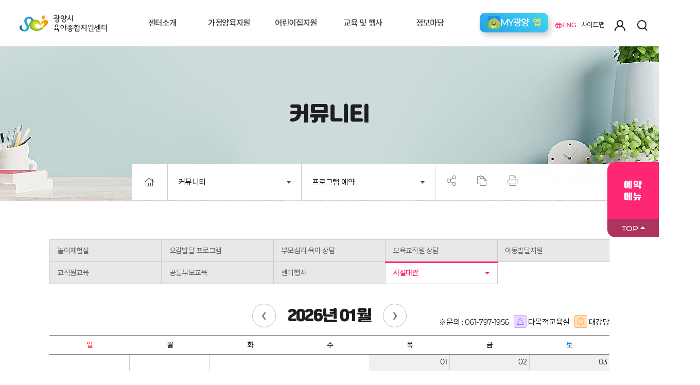

--- FILE ---
content_type: text/html;charset=utf-8
request_url: https://childcare.gwangyang.go.kr/gyc/community/reserveList.do;jsessionid=350E6F5E1E34C3E715BF52C9FC707AFD?searchType=facility
body_size: 578394
content:


















<!doctype html>
<html lang="ko">
<head>
<meta charset="utf-8">
<meta http-equiv="X-UA-Compatible" content="IE=edge">
<meta name="viewport" content="width=device-width, initial-scale=1.0, maximum-scale=1.0, minimum-scale=1.0, user-scalable=no">
<meta name="format-detection" content="telephone=no">
<link rel="canonical" href="https://childcare.gwangyang.go.kr">
<meta property="og:type" content="website">
<meta property="og:title" content="광양시육아종합지원센터">
<meta property="og:description" content="함께 키우고 함께 웃는 행복 육아 실현, 아이 키우기 좋은육아 행복 도시, 광양">
<meta property="og:image" content="https://childcare.gwangyang.go.kr/images/gyc/user/sns_login_logo.png">
<meta property="og:url" content="https://childcare.gwangyang.go.kr">
<meta name="description" content="함께 키우고 함께 웃는 행복 육아 실현, 아이 키우기 좋은육아 행복 도시, 광양">
<meta property="fb:app_id" content="343477173404859" />
<meta name="description" content="함께 키우고 함께 웃는 행복 육아 실현, 아이 키우기 좋은육아 행복 도시, 광양">
<meta name="naver-site-verification" content="2bda5f7b7d928628d17648865b360105376b774d" />
<meta name="google-site-verification" content="J42Xm6xVlm5xeX8YOdn-ydEEGdOqJvYAecjUOuJdMK4" />

<title>광양시육아종합지원센터</title>
<link rel="stylesheet" type="text/css" href="/css/gyc/user/common.css?ver=210402">
<link rel="stylesheet" type="text/css" href="/css/gyc/user/fontawesome.css?ver=210402">
<link rel="stylesheet" type="text/css" href="/css/gyc/user/layout.css?ver=210402">
<link rel="stylesheet" type="text/css" href="/css/gyc/user/main.css?ver=210402">
<link rel="stylesheet" type="text/css" href="/css/gyc/user/sub.css?ver=210409">
<link rel="stylesheet" type="text/css" href="/css/gyc/user/jquery-ui.css">
<script type="text/javascript" src="/js/gyc/user/jquery-3.1.0.min.js"></script>
<script type="text/javascript" src="/js/gyc/user/jquery-ui.js"></script>  
<script type="text/javascript" src="/js/gyc/user/common.js?ver=210402"></script> 
<script type="text/javascript" src="/js/gyc/user/modernizr.custom.js"></script> 
<script type="text/javascript" src="/js/gyc/user/main02_slider.js"></script> 
<script type="text/javascript" src="/js/gyc/user/ScrollTrigger.min.js"></script>
<!--<script type="text/javascript" src="/gycc/js/lightslider.js"></script>--><!--main gallery--> 

<!-- Global site tag (gtag.js) - Google Analytics -->
<script async src="https://www.googletagmanager.com/gtag/js?id=G-QKCP6QP4W9"></script>

<!--[if IE]>
	<script type="text/javascript">
		 var console = { log: function() {} };
	</script>
<![endif]-->
</head>
<body>
<div id="pageLoading" class="load_wrap" style="display:none;">
    <div class="load_cont">
        <div class="page_loading">
            <div class="line"></div>
            <div class="line"></div>
            <div class="line"></div>
        </div>
        <p>페이지 로딩 중입니다.</p>
    </div>
</div>

<script>

window.dataLayer = window.dataLayer || [];
function gtag(){dataLayer.push(arguments);}
gtag('js', new Date());

gtag('config', 'G-QKCP6QP4W9');
  
  
    $(window).ready(function() {
        var windowWidth = $( window ).width();

        if(windowWidth >1024) { 
            $(".skip_nav .skip_menu").attr("href", "#gnb_first");
        }
        else { 
            $(".skip_nav .skip_menu").attr("href", "#gnb_m_trigger");
        }
        
        $(".sub_wrap").attr("id", "skip_cont");
    });
    
    function fn_egov_downFile(atchFileId, fileSn){
    	window.open("/cmm/fms/FileDown.do?atchFileId="+atchFileId+"&fileSn="+fileSn+"");
    }
    
    function fn_print(){
    	var initBody = document.body.innerHTML;
        window.onbeforeprint = function(){
            document.body.innerHTML = 
            	'<body><div class="sub_wrap" style="margin-top:0;">'
            	+'<div class="sub_contents">'
            	+ document.getElementById('contentDiv').innerHTML
            	+ '</div></div></body>';
        }
        window.onafterprint = function(){
            //document.body.innerHTML = initBody;
            location.reload();
        }
        window.print();
    }
    
    function fnSearchAll()
    {
    	if($("#searchAllWrd").val() == "")
   		{
   			alert("검색어를 입력하세요.");
   			return false;
   		}
    	
    	document.searchAllForm.searchWrd.value = $("#searchAllWrd").val();
    	document.searchAllForm.action = "/gyc/search.do";
    	document.searchAllForm.submit();
    }
    
    // 우클릭방지
    
    
 	// tab key
	/* $(window).keyup(function (e) {
	    var code = (e.keyCode ? e.keyCode : e.which);
	    if (code == 9 && $('#quick_btn:focus').length) {
	        $("#quick_btn").trigger("click");
	    }
    	
	}); */
	$( document ).ready( function () {
		var mainPopZone = getCookie("mainPopZone");
		
		if(mainPopZone != "Y")
			$("#popZone").show();
		else
			$('#popZone').css('display','none');
	     
	    $("#noPopupChk").change(function(){ // 체크박스에 변화가 있다면,
	        if($("#noPopupChk").is(":checked")){ // ID 저장하기 체크했을 때,
	            var mainPopZone = "Y";
	            setCookie("mainPopZone", mainPopZone, 1); // 1일 동안 쿠키 보관
	            $("#popZone").remove();
	        }else{ // ID 저장하기 체크 해제 시,
	            deleteCookie("mainPopZone");
	        }
	    });
	} );	
		
	
	function setCookie(cookieName, value, exdays){
	    var exdate = new Date();
	    exdate.setDate(exdate.getDate() + exdays);
	    var cookieValue = escape(value) + ((exdays==null) ? "" : "; expires=" + exdate.toGMTString());
	    document.cookie = cookieName + "=" + cookieValue;
	}
	 
	function deleteCookie(cookieName){
	    var expireDate = new Date();
	    expireDate.setDate(expireDate.getDate() - 1);
	    document.cookie = cookieName + "= " + "; expires=" + expireDate.toGMTString();
	}
	 
	function getCookie(cookieName) {
	    cookieName = cookieName + '=';
	    var cookieData = document.cookie;
	    var start = cookieData.indexOf(cookieName);
	    var cookieValue = '';
	    if(start != -1){
	        start += cookieName.length;
	        var end = cookieData.indexOf(';', start);
	        if(end == -1)end = cookieData.length;
	        cookieValue = cookieData.substring(start, end);
	    }
	    return unescape(cookieValue);
	}
	
	function closePopZone()
	{
		$('#popZone').css('display','none');
	}
	
	function linkPopZone(url, target)
	{
		if(target == 'blank')
		{
			window.open(url, '_blank'); 
		}
		else
		{
			location.href = url;
		}
	}
</script>
<form method="post" name="searchAllForm" id="searchAllForm">
	<input type="hidden" name="searchWrd" value=""/>
	<input type="hidden" name="_csrf" value="e12f118a-4d66-42cc-8a19-ce5aa0200e46" />
</form>


 <div class="skip_nav skip_nav_pc">
     <ul>
         <li><a href="#skip_cont" class="skip_cont" tabindex="1">본문 바로가기</a></li>
         <li><a href="#gnb_first" class="skip_menu" tabindex="2">주메뉴 바로가기</a></li>
     </ul>
 </div>




<header class="header">
    <h1><a href="/main.do" title="광양육아종합지원센터 메인화면으로 가기">광양시육아종합지원센터 로고</a></h1>
    <nav class="gnb_pc_wrap">
	    <ul id="gnb" class="gnb_pc clear">
	    	
		        <li class="title"><a href="/gyc/content.do?bbsId=BBSMSTR_000000000111" class="title_m" id="gnb_first">센터소개</a>
                    
                    	
	                    <ul class="sub_menu">
	                    	
	                    		
	                    		
	                    	
	                    		
	                    			
                    				
			                        	<li><a href="/gyc/content.do?bbsId=BBSMSTR_000000000111">운영비전과 목표</a></li>
			                        
			                        
			                        
			                     
			                      
	                        
	                    		
	                    		
	                    	
	                    		
	                    			
                    				
			                        	<li><a href="/gyc/content.do?bbsId=BBSMSTR_000000000112">연혁</a></li>
			                        
			                        
			                        
			                     
			                      
	                        
	                    		
	                    		
	                    	
	                    		
	                    			
                    				
			                        	<li><a href="/gyc/content.do?bbsId=BBSMSTR_000000000101">센터현황</a></li>
			                        
			                        
			                        
			                     
			                     
			                      
	                        
	                    		
	                    		
	                    	
	                    		
	                    			
                    				
			                        	<li><a href="/gyc/content.do?bbsId=BBSMSTR_000000000113">운영조직도</a></li>
			                        
			                        
			                        
			                     
			                      
	                        
	                    		
	                    		
	                    	
	                    		
	                    			
                    				
			                        	<li><a href="/gyc/content.do?bbsId=BBSMSTR_000000000115">이용안내</a></li>
			                        
			                        
			                        
			                     
			                      
	                        
	                    		
	                    		
	                    	
	                    		
	                    			
                    				
			                        	<li><a href="/gyc/content.do?bbsId=BBSMSTR_000000000116">층별안내</a></li>
			                        
			                        
			                        
			                     
			                     
			                      
	                        
	                    		
	                    		
	                    	
	                    		
	                    			
                    				
			                        	<li><a href="/gyc/content.do?bbsId=BBSMSTR_000000000117">오시는 길</a></li>
			                        
			                        
			                        
			                     
			                      
	                        
	                    		
	                    		
	                    	
	                    		
			                      
	                        
	                    		
	                    		
	                    	
	                    		
			                      
	                        
	                    		
	                    		
	                    			
                    				
	                    		
	                    	
	                    		
			                      
	                        
	                    		
	                    		
	                    			
                    				
	                    		
	                    	
	                    		
			                      
	                        
	                    		
	                    		
	                    	
	                    		
			                      
	                        
	                    		
	                    		
	                    			
                    				
	                    		
	                    	
	                    		
			                      
	                        
	                    		
	                    		
	                    			
                    				
	                    		
	                    	
	                    		
			                      
	                        
	                    		
	                    		
	                    			
                    				
	                    		
	                    	
	                    		
			                      
	                        
	                    		
	                    		
	                    			
                    				
	                    		
	                    	
	                    		
			                      
	                        
	                    		
	                    		
	                    			
                    				
	                    		
	                    	
	                    		
			                      
	                        
	                    		
	                    		
	                    			
                    				
	                    		
	                    	
	                    		
			                      
	                        
	                    		
	                    		
	                    			
                    				
	                    		
	                    	
	                    		
			                      
	                        
	                    		
	                    		
	                    			
                    				
	                    		
	                    	
	                    		
			                      
	                        
	                    		
	                    		
	                    	
	                    		
			                      
	                        
	                    		
	                    		
	                    			
                    				
	                    		
	                    	
	                    		
			                      
	                        
	                    		
	                    		
	                    			
                    				
	                    		
	                    	
	                    		
			                      
	                        
	                    		
	                    		
	                    	
	                    		
			                      
	                        
	                    		
	                    		
	                    			
                    				
	                    		
	                    	
	                    		
			                      
	                        
	                    		
	                    		
	                    			
                    				
	                    		
	                    	
	                    		
			                      
	                        
	                    		
	                    		
	                    	
	                    		
			                      
	                        
	                    		
	                    		
	                    			
                    				
	                    		
	                    	
	                    		
			                      
	                        
	                    		
	                    		
	                    			
                    				
	                    		
	                    	
	                    		
			                      
	                        
	                    		
	                    		
	                    			
                    				
	                    		
	                    	
	                    		
			                      
	                        
	                    		
	                    		
	                    			
                    				
	                    		
	                    	
	                    		
			                      
	                        
	                    		
	                    		
	                    			
                    				
	                    		
	                    	
	                    		
			                      
	                        
	                    		
	                    		
	                    	
	                    		
			                      
	                        
	                    		
	                    		
	                    			
                    				
	                    		
	                    	
	                    		
			                      
	                        
	                    </ul>
                    
		        </li>
	        
		        <li class="title"><a href="/gyc/content.do?bbsId=BBSMSTR_000000000211" class="title_m" >가정양육지원</a>
                    
                    	
	                    <ul class="sub_menu">
	                    	
	                    		
	                    		
	                    	
	                    		
			                      
	                        
	                    		
	                    		
	                    	
	                    		
			                      
	                        
	                    		
	                    		
	                    	
	                    		
			                      
	                        
	                    		
	                    		
	                    	
	                    		
			                      
	                        
	                    		
	                    		
	                    	
	                    		
			                      
	                        
	                    		
	                    		
	                    	
	                    		
			                      
	                        
	                    		
	                    		
	                    	
	                    		
			                      
	                        
	                    		
	                    		
	                    	
	                    		
	                    			
                    				
			                        	<li><a href="/gyc/content.do?bbsId=BBSMSTR_000000000211">아이사랑 시간제보육</a></li>
			                        
			                        
			                        
			                     
			                      
	                        
	                    		
	                    		
	                    	
	                    		
	                    			
                    				
			                        	<li><a href="/gyc/content.do?bbsId=BBSMSTR_000000000212">놀이체험실</a></li>
			                        
			                        
			                        
			                     
			                      
	                        
	                    		
	                    		
	                    			
                    				
	                    		
	                    	
	                    		
	                    			
                    				
			                        	<li><a href="/gyc/content.do?bbsId=BBSMSTR_000000000213">오감발달 프로그램</a></li>
			                        
			                        
			                        
			                     
			                     
			                      
	                        
	                    		
	                    		
	                    			
                    				
	                    		
	                    	
	                    		
	                    			
                    				
			                        	<li><a href="/gyc/childcare/toylibInfo.do">장난감도서관</a></li>
			                        
			                        
			                        
			                     
			                      
	                        
	                    		
	                    		
	                    	
	                    		
	                    			
                    				
			                        	<li><a href="/gyc/content.do?bbsId=BBSMSTR_000000000215">아이맘 육아카페</a></li>
			                        
			                        
			                        
			                     
			                      
	                        
	                    		
	                    		
	                    			
                    				
	                    		
	                    	
	                    		
	                    			
                    				
			                        	<li><a href="/gyc/content.do?bbsId=BBSMSTR_000000000271">부모심리·육아 상담</a></li>
			                        
			                        
			                        
			                     
			                     
			                      
	                        
	                    		
	                    		
	                    			
                    				
	                    		
	                    	
	                    		
	                    			
                    				
			                        	<li><a href="/gyc/content.do?bbsId=BBSMSTR_000000000261">아동발달지원</a></li>
			                        
			                        
			                        
			                     
			                      
	                        
	                    		
	                    		
	                    			
                    				
	                    		
	                    	
	                    		
			                      
	                        
	                    		
	                    		
	                    			
                    				
	                    		
	                    	
	                    		
			                      
	                        
	                    		
	                    		
	                    			
                    				
	                    		
	                    	
	                    		
			                      
	                        
	                    		
	                    		
	                    			
                    				
	                    		
	                    	
	                    		
			                      
	                        
	                    		
	                    		
	                    			
                    				
	                    		
	                    	
	                    		
			                      
	                        
	                    		
	                    		
	                    			
                    				
	                    		
	                    	
	                    		
			                      
	                        
	                    		
	                    		
	                    	
	                    		
			                      
	                        
	                    		
	                    		
	                    			
                    				
	                    		
	                    	
	                    		
			                      
	                        
	                    		
	                    		
	                    			
                    				
	                    		
	                    	
	                    		
			                      
	                        
	                    		
	                    		
	                    	
	                    		
			                      
	                        
	                    		
	                    		
	                    			
                    				
	                    		
	                    	
	                    		
			                      
	                        
	                    		
	                    		
	                    			
                    				
	                    		
	                    	
	                    		
			                      
	                        
	                    		
	                    		
	                    	
	                    		
			                      
	                        
	                    		
	                    		
	                    			
                    				
	                    		
	                    	
	                    		
			                      
	                        
	                    		
	                    		
	                    			
                    				
	                    		
	                    	
	                    		
			                      
	                        
	                    		
	                    		
	                    			
                    				
	                    		
	                    	
	                    		
			                      
	                        
	                    		
	                    		
	                    			
                    				
	                    		
	                    	
	                    		
			                      
	                        
	                    		
	                    		
	                    			
                    				
	                    		
	                    	
	                    		
			                      
	                        
	                    		
	                    		
	                    	
	                    		
			                      
	                        
	                    		
	                    		
	                    			
                    				
	                    		
	                    	
	                    		
			                      
	                        
	                    </ul>
                    
		        </li>
	        
		        <li class="title"><a href="/gyc/board.do?bbsId=BBSMSTR_000000000244" class="title_m" >어린이집지원</a>
                    
                    	
	                    <ul class="sub_menu">
	                    	
	                    		
	                    		
	                    	
	                    		
			                      
	                        
	                    		
	                    		
	                    	
	                    		
			                      
	                        
	                    		
	                    		
	                    	
	                    		
			                      
	                        
	                    		
	                    		
	                    	
	                    		
			                      
	                        
	                    		
	                    		
	                    	
	                    		
			                      
	                        
	                    		
	                    		
	                    	
	                    		
			                      
	                        
	                    		
	                    		
	                    	
	                    		
			                      
	                        
	                    		
	                    		
	                    	
	                    		
			                      
	                        
	                    		
	                    		
	                    	
	                    		
			                      
	                        
	                    		
	                    		
	                    			
                    				
	                    		
	                    	
	                    		
			                      
	                        
	                    		
	                    		
	                    			
                    				
	                    		
	                    	
	                    		
			                      
	                        
	                    		
	                    		
	                    	
	                    		
			                      
	                        
	                    		
	                    		
	                    			
                    				
	                    		
	                    	
	                    		
			                      
	                        
	                    		
	                    		
	                    			
                    				
	                    		
	                    	
	                    		
			                      
	                        
	                    		
	                    		
	                    			
                    				
	                    		
	                    	
	                    		
	                    			
                    				
			                        	<li><a href="/gyc/board.do?bbsId=BBSMSTR_000000000244">보육행정</a></li>
			                        
			                        
			                        
			                     
			                      
	                        
	                    		
	                    		
	                    			
                    				
	                    		
	                    	
	                    		
	                    			
                    				
			                        	<li><a href="/gyc/content.do?bbsId=BBSMSTR_000000000216">보육과정지원</a></li>
			                        
			                        
			                        
			                     
			                      
	                        
	                    		
	                    		
	                    			
                    				
	                    		
	                    	
	                    		
	                    			
                    				
			                        	<li><a href="/gyc/content.do?bbsId=BBSMSTR_000000000218">대체교사지원</a></li>
			                        
			                        
			                        
			                     
			                     
			                      
	                        
	                    		
	                    		
	                    			
                    				
	                    		
	                    	
	                    		
	                    			
                    				
			                        	<li><a href="/gyc/content.do?bbsId=BBSMSTR_000000000251">보육교직원 상담</a></li>
			                        
			                        
			                        
			                     
			                      
	                        
	                    		
	                    		
	                    			
                    				
	                    		
	                    	
	                    		
			                      
	                        
	                    		
	                    		
	                    			
                    				
	                    		
	                    	
	                    		
			                      
	                        
	                    		
	                    		
	                    	
	                    		
			                      
	                        
	                    		
	                    		
	                    			
                    				
	                    		
	                    	
	                    		
			                      
	                        
	                    		
	                    		
	                    			
                    				
	                    		
	                    	
	                    		
			                      
	                        
	                    		
	                    		
	                    	
	                    		
			                      
	                        
	                    		
	                    		
	                    			
                    				
	                    		
	                    	
	                    		
			                      
	                        
	                    		
	                    		
	                    			
                    				
	                    		
	                    	
	                    		
			                      
	                        
	                    		
	                    		
	                    	
	                    		
			                      
	                        
	                    		
	                    		
	                    			
                    				
	                    		
	                    	
	                    		
			                      
	                        
	                    		
	                    		
	                    			
                    				
	                    		
	                    	
	                    		
			                      
	                        
	                    		
	                    		
	                    			
                    				
	                    		
	                    	
	                    		
			                      
	                        
	                    		
	                    		
	                    			
                    				
	                    		
	                    	
	                    		
			                      
	                        
	                    		
	                    		
	                    			
                    				
	                    		
	                    	
	                    		
			                      
	                        
	                    		
	                    		
	                    	
	                    		
			                      
	                        
	                    		
	                    		
	                    			
                    				
	                    		
	                    	
	                    		
			                      
	                        
	                    </ul>
                    
		        </li>
	        
		        <li class="title"><a href="/gyc/edu/eduTeacherList.do" class="title_m" >교육 및 행사</a>
                    
                    	
	                    <ul class="sub_menu">
	                    	
	                    		
	                    		
	                    	
	                    		
			                      
	                        
	                    		
	                    		
	                    	
	                    		
			                      
	                        
	                    		
	                    		
	                    	
	                    		
			                      
	                        
	                    		
	                    		
	                    	
	                    		
			                      
	                        
	                    		
	                    		
	                    	
	                    		
			                      
	                        
	                    		
	                    		
	                    	
	                    		
			                      
	                        
	                    		
	                    		
	                    	
	                    		
			                      
	                        
	                    		
	                    		
	                    	
	                    		
			                      
	                        
	                    		
	                    		
	                    	
	                    		
			                      
	                        
	                    		
	                    		
	                    			
                    				
	                    		
	                    	
	                    		
			                      
	                        
	                    		
	                    		
	                    			
                    				
	                    		
	                    	
	                    		
			                      
	                        
	                    		
	                    		
	                    	
	                    		
			                      
	                        
	                    		
	                    		
	                    			
                    				
	                    		
	                    	
	                    		
			                      
	                        
	                    		
	                    		
	                    			
                    				
	                    		
	                    	
	                    		
			                      
	                        
	                    		
	                    		
	                    			
                    				
	                    		
	                    	
	                    		
			                      
	                        
	                    		
	                    		
	                    			
                    				
	                    		
	                    	
	                    		
			                      
	                        
	                    		
	                    		
	                    			
                    				
	                    		
	                    	
	                    		
			                      
	                        
	                    		
	                    		
	                    			
                    				
	                    		
	                    	
	                    		
			                      
	                        
	                    		
	                    		
	                    			
                    				
	                    		
	                    	
	                    		
	                    			
                    				
			                        	<li><a href="/gyc/edu/eduTeacherList.do">교직원교육</a></li>
			                        
			                        
			                        
			                     
			                      
	                        
	                    		
	                    		
	                    			
                    				
	                    		
	                    	
	                    		
	                    			
                    				
			                        	<li><a href="/gyc/content.do?bbsId=BBSMSTR_000000000341">공통부모교육</a></li>
			                        
			                        
			                        
			                     
			                      
	                        
	                    		
	                    		
	                    	
	                    		
	                    			
                    				
			                        	<li><a href="/gyc/content.do?bbsId=BBSMSTR_000000000281">시설대관</a></li>
			                        
			                        
			                        
			                     
			                     
			                      
	                        
	                    		
	                    		
	                    			
                    				
	                    		
	                    	
	                    		
	                    			
                    				
			                        	<li><a href="/gyc/edu/eventList.do">센터행사</a></li>
			                        
			                        
			                        
			                     
			                      
	                        
	                    		
	                    		
	                    			
                    				
	                    		
	                    	
	                    		
			                      
	                        
	                    		
	                    		
	                    	
	                    		
			                      
	                        
	                    		
	                    		
	                    			
                    				
	                    		
	                    	
	                    		
			                      
	                        
	                    		
	                    		
	                    			
                    				
	                    		
	                    	
	                    		
			                      
	                        
	                    		
	                    		
	                    	
	                    		
			                      
	                        
	                    		
	                    		
	                    			
                    				
	                    		
	                    	
	                    		
			                      
	                        
	                    		
	                    		
	                    			
                    				
	                    		
	                    	
	                    		
			                      
	                        
	                    		
	                    		
	                    			
                    				
	                    		
	                    	
	                    		
			                      
	                        
	                    		
	                    		
	                    			
                    				
	                    		
	                    	
	                    		
			                      
	                        
	                    		
	                    		
	                    			
                    				
	                    		
	                    	
	                    		
			                      
	                        
	                    		
	                    		
	                    	
	                    		
			                      
	                        
	                    		
	                    		
	                    			
                    				
	                    		
	                    	
	                    		
			                      
	                        
	                    </ul>
                    
		        </li>
	        
		        <li class="title"><a href="/gyc/content.do?bbsId=BBSMSTR_000000000220" class="title_m" >정보마당</a>
                    
                    	
	                    <ul class="sub_menu">
	                    	
	                    		
	                    		
	                    	
	                    		
			                      
	                        
	                    		
	                    		
	                    	
	                    		
			                      
	                        
	                    		
	                    		
	                    	
	                    		
			                      
	                        
	                    		
	                    		
	                    	
	                    		
			                      
	                        
	                    		
	                    		
	                    	
	                    		
			                      
	                        
	                    		
	                    		
	                    	
	                    		
			                      
	                        
	                    		
	                    		
	                    	
	                    		
			                      
	                        
	                    		
	                    		
	                    	
	                    		
			                      
	                        
	                    		
	                    		
	                    	
	                    		
			                      
	                        
	                    		
	                    		
	                    			
                    				
	                    		
	                    	
	                    		
			                      
	                        
	                    		
	                    		
	                    			
                    				
	                    		
	                    	
	                    		
			                      
	                        
	                    		
	                    		
	                    	
	                    		
			                      
	                        
	                    		
	                    		
	                    			
                    				
	                    		
	                    	
	                    		
			                      
	                        
	                    		
	                    		
	                    			
                    				
	                    		
	                    	
	                    		
			                      
	                        
	                    		
	                    		
	                    			
                    				
	                    		
	                    	
	                    		
			                      
	                        
	                    		
	                    		
	                    			
                    				
	                    		
	                    	
	                    		
			                      
	                        
	                    		
	                    		
	                    			
                    				
	                    		
	                    	
	                    		
			                      
	                        
	                    		
	                    		
	                    			
                    				
	                    		
	                    	
	                    		
			                      
	                        
	                    		
	                    		
	                    			
                    				
	                    		
	                    	
	                    		
			                      
	                        
	                    		
	                    		
	                    			
                    				
	                    		
	                    	
	                    		
			                      
	                        
	                    		
	                    		
	                    	
	                    		
			                      
	                        
	                    		
	                    		
	                    			
                    				
	                    		
	                    	
	                    		
			                      
	                        
	                    		
	                    		
	                    			
                    				
	                    		
	                    	
	                    		
	                    			
                    				
			                        	<li><a href="/gyc/content.do?bbsId=BBSMSTR_000000000220">어린이집 이용안내</a></li>
			                        
			                        
			                        
			                     
			                      
	                        
	                    		
	                    		
	                    	
	                    		
	                    			
                    				
			                        
			                        
			                        	<li class="gnb_external_link"><a href="http://www.childinfo.go.kr/main.jsp" target="_blank" title="어린이집 검색 새창 열림" >어린이집 검색</a></li>
			                        
			                     
			                      
	                        
	                    		
	                    		
	                    			
                    				
	                    		
	                    	
	                    		
	                    			
                    				
			                        	<li><a href="/gyc/content.do?bbsId=BBSMSTR_000000000241">가정양육수당</a></li>
			                        
			                        
			                        
			                     
			                     
			                      
	                        
	                    		
	                    		
	                    			
                    				
	                    		
	                    	
	                    		
	                    			
                    				
			                        	<li><a href="/gyc/board.do?bbsId=BBSMSTR_000000000053">양육상식</a></li>
			                        
			                        
			                        
			                     
			                      
	                        
	                    		
	                    		
	                    	
	                    		
	                    			
                    				
			                        	<li><a href="/gyc/info/deliveryList.do?bbsId=BBSMSTR_000000000301">광양시 출산육아 시책</a></li>
			                        
			                        
			                        
			                     
			                      
	                        
	                    		
	                    		
	                    			
                    				
	                    		
	                    	
	                    		
	                    			
                    				
			                        	<li><a href="/gyc/board.do?bbsId=BBSMSTR_000000000058">보육뉴스</a></li>
			                        
			                        
			                        
			                     
			                     
			                      
	                        
	                    		
	                    		
	                    			
                    				
	                    		
	                    	
	                    		
			                     
			                      
	                        
	                    		
	                    		
	                    			
                    				
	                    		
	                    	
	                    		
			                     
			                      
	                        
	                    		
	                    		
	                    			
                    				
	                    		
	                    	
	                    		
			                     
			                      
	                        
	                    		
	                    		
	                    			
                    				
	                    		
	                    	
	                    		
			                     
			                      
	                        
	                    		
	                    		
	                    	
	                    		
			                     
			                      
	                        
	                    		
	                    		
	                    			
                    				
	                    		
	                    	
	                    		
			                     
			                      
	                        
	                    </ul>
                    
		        </li>
	        
		        <li class="title"><a href="/gyc/community/reserveList.do" class="title_m" >커뮤니티</a>
                    
                    	
	                    <ul class="sub_menu">
	                    	
	                    		
	                    		
	                    	
	                    		
			                      
	                        
	                    		
	                    		
	                    	
	                    		
			                      
	                        
	                    		
	                    		
	                    	
	                    		
			                      
	                        
	                    		
	                    		
	                    	
	                    		
			                      
	                        
	                    		
	                    		
	                    	
	                    		
			                      
	                        
	                    		
	                    		
	                    	
	                    		
			                      
	                        
	                    		
	                    		
	                    	
	                    		
			                      
	                        
	                    		
	                    		
	                    	
	                    		
			                      
	                        
	                    		
	                    		
	                    	
	                    		
			                      
	                        
	                    		
	                    		
	                    			
                    				
	                    		
	                    	
	                    		
			                      
	                        
	                    		
	                    		
	                    			
                    				
	                    		
	                    	
	                    		
			                      
	                        
	                    		
	                    		
	                    	
	                    		
			                      
	                        
	                    		
	                    		
	                    			
                    				
	                    		
	                    	
	                    		
			                      
	                        
	                    		
	                    		
	                    			
                    				
	                    		
	                    	
	                    		
			                      
	                        
	                    		
	                    		
	                    			
                    				
	                    		
	                    	
	                    		
			                      
	                        
	                    		
	                    		
	                    			
                    				
	                    		
	                    	
	                    		
			                      
	                        
	                    		
	                    		
	                    			
                    				
	                    		
	                    	
	                    		
			                      
	                        
	                    		
	                    		
	                    			
                    				
	                    		
	                    	
	                    		
			                      
	                        
	                    		
	                    		
	                    			
                    				
	                    		
	                    	
	                    		
			                      
	                        
	                    		
	                    		
	                    			
                    				
	                    		
	                    	
	                    		
			                      
	                        
	                    		
	                    		
	                    	
	                    		
			                      
	                        
	                    		
	                    		
	                    			
                    				
	                    		
	                    	
	                    		
			                      
	                        
	                    		
	                    		
	                    			
                    				
	                    		
	                    	
	                    		
			                      
	                        
	                    		
	                    		
	                    	
	                    		
			                      
	                        
	                    		
	                    		
	                    			
                    				
	                    		
	                    	
	                    		
			                      
	                        
	                    		
	                    		
	                    			
                    				
	                    		
	                    	
	                    		
			                      
	                        
	                    		
	                    		
	                    	
	                    		
			                      
	                        
	                    		
	                    		
	                    			
                    				
	                    		
	                    	
	                    		
			                      
	                        
	                    		
	                    		
	                    			
                    				
	                    		
	                    	
	                    		
	                    			
                    				
			                        	<li><a href="/gyc/community/reserveList.do">프로그램 예약</a></li>
			                        
			                        
			                        
			                     
			                      
	                        
	                    		
	                    		
	                    			
                    				
	                    		
	                    	
	                    		
	                    			
                    				
			                        	<li><a href="/gyc/board.do?bbsId=BBSMSTR_000000000057">공지사항</a></li>
			                        
			                        
			                        
			                     
			                      
	                        
	                    		
	                    		
	                    			
                    				
	                    		
	                    	
	                    		
	                    			
                    				
			                        	<li><a href="/gyc/community/jobSearchList.do">구인구직</a></li>
			                        
			                        
			                        
			                     
			                     
			                      
	                        
	                    		
	                    		
	                    			
                    				
	                    		
	                    	
	                    		
	                    			
                    				
			                        	<li><a href="/gyc/board.do?bbsId=BBSMSTR_000000000062">갤러리</a></li>
			                        
			                        
			                        
			                     
			                      
	                        
	                    		
	                    		
	                    	
	                    		
	                    			
                    				
			                        	<li><a href="/gyc/board.do?bbsId=BBSMSTR_000000000063">Q&amp;A</a></li>
			                        
			                        
			                        
			                     
			                      
	                        
	                    		
	                    		
	                    			
                    				
	                    		
	                    	
	                    		
	                    			
                    				
			                        	<li><a href="/gyc/community/surveyList.do">설문조사</a></li>
			                        
			                        
			                        
			                     
			                     
			                      
	                        
	                    </ul>
                    
		        </li>
	        
	    </ul>
    </nav>
    
    <div class="util">

	<div class="myapp_wrap">
		<a href="https://gwangyang.go.kr/board.es?mid=a11001000000&bid=0001&act=view&list_no=189734" alt="새창" target="_blank" class="myapp" >
			<div class="icon">
				<img src="/images/gyc/user/myappicon.png" alt="MY광양 아이콘">
			</div>
			<span class="text">MY광양 <em>앱</em></span>
		</a>
	</div>
       	<a href="/eng/main.do" class="eng" title="광양육아종합센터 영어 메인화면으로 가기"><i class="far fa-globe"></i>ENG</a>
        <div class="sitemap_wrap">
            <button type="button" title="사이트맵 열림" class="sitemap_btn">사이트맵</button>
            <div class="layer_popup sitemap">
                <button type="button" title="사이트맵 닫기" class="pop_close sitemap_btn_close">닫기</button>
                <div class="left">
                    <h3>홈페이지<br><span>서비스 모음</span></h3>
                    <p>홈페이지에서 찾으시는 서비스를 <br>한 눈에 보실 수 있습니다.</p>                    
                    <tel>061-797-2982</tel>
                </div>
                <div class="right">
                    <div class="box box01">
                    	
                    	<div class="menu menu01">
					        <h5>센터소개</h5>
		                    
			                    <ul>
			                    	
			                    		
			                    		
		                    			
		                    			
		                    				
					                    		
					                    		
					                    		
				                    				
							                        	<li><a href="/gyc/content.do?bbsId=BBSMSTR_000000000111">운영비전과 목표</a></li>
							                        
							                        
							                        
					                    		
				                    		
				                    		
				                        
			                        
			                    		
			                    		
		                    			
		                    			
		                    				
					                    		
					                    		
					                    		
				                    				
							                        	<li><a href="/gyc/content.do?bbsId=BBSMSTR_000000000112">연혁</a></li>
							                        
							                        
							                        
					                    		
				                    		
				                    		
				                        
			                        
			                    		
			                    		
		                    			
		                    			
		                    				
					                    		
					                    		
					                    		
				                    				
							                        	<li><a href="/gyc/content.do?bbsId=BBSMSTR_000000000101">센터현황</a></li>
							                        
							                        
							                        
					                    		
				                    		
				                    		
				                        
			                        
			                    		
			                    		
		                    			
		                    			
		                    				
					                    		
					                    		
					                    		
				                    				
							                        	<li><a href="/gyc/content.do?bbsId=BBSMSTR_000000000113">운영조직도</a></li>
							                        
							                        
							                        
					                    		
				                    		
				                    		
				                        
			                        
			                    		
			                    		
		                    			
		                    			
		                    				
					                    		
					                    		
					                    		
				                    				
							                        	<li><a href="/gyc/content.do?bbsId=BBSMSTR_000000000115">이용안내</a></li>
							                        
							                        
							                        
					                    		
				                    		
				                    		
				                        
			                        
			                    		
			                    		
		                    			
		                    			
		                    				
					                    		
					                    		
					                    		
				                    				
							                        	<li><a href="/gyc/content.do?bbsId=BBSMSTR_000000000116">층별안내</a></li>
							                        
							                        
							                        
					                    		
				                    		
				                    		
				                        
			                        
			                    		
			                    		
		                    			
		                    			
		                    				
					                    		
					                    		
					                    		
				                    				
							                        	<li><a href="/gyc/content.do?bbsId=BBSMSTR_000000000117">오시는 길</a></li>
							                        
							                        
							                        
					                    		
				                    		
				                    		
				                        
			                        
			                    		
			                    		
		                    			
			                        
			                    		
			                    		
		                    			
			                        
			                    		
			                    		
			                    			
		                    				
			                    		
		                    			
			                        
			                    		
			                    		
			                    			
		                    				
			                    		
		                    			
			                        
			                    		
			                    		
		                    			
			                        
			                    		
			                    		
			                    			
		                    				
			                    		
		                    			
			                        
			                    		
			                    		
			                    			
		                    				
			                    		
		                    			
			                        
			                    		
			                    		
			                    			
		                    				
			                    		
		                    			
			                        
			                    		
			                    		
			                    			
		                    				
			                    		
		                    			
			                        
			                    		
			                    		
			                    			
		                    				
			                    		
		                    			
			                        
			                    		
			                    		
			                    			
		                    				
			                    		
		                    			
			                        
			                    		
			                    		
			                    			
		                    				
			                    		
		                    			
			                        
			                    		
			                    		
			                    			
		                    				
			                    		
		                    			
			                        
			                    		
			                    		
		                    			
			                        
			                    		
			                    		
			                    			
		                    				
			                    		
		                    			
			                        
			                    		
			                    		
			                    			
		                    				
			                    		
		                    			
			                        
			                    		
			                    		
		                    			
			                        
			                    		
			                    		
			                    			
		                    				
			                    		
		                    			
			                        
			                    		
			                    		
			                    			
		                    				
			                    		
		                    			
			                        
			                    		
			                    		
		                    			
			                        
			                    		
			                    		
			                    			
		                    				
			                    		
		                    			
			                        
			                    		
			                    		
			                    			
		                    				
			                    		
		                    			
			                        
			                    		
			                    		
			                    			
		                    				
			                    		
		                    			
			                        
			                    		
			                    		
			                    			
		                    				
			                    		
		                    			
			                        
			                    		
			                    		
			                    			
		                    				
			                    		
		                    			
			                        
			                    		
			                    		
		                    			
			                        
			                    		
			                    		
			                    			
		                    				
			                    		
		                    			
			                        
			                    </ul>
		                    
		                </div>
				        
                    	<div class="menu menu02">
					        <h5>가정양육지원</h5>
		                    
			                    <ul>
			                    	
			                    		
			                    		
		                    			
			                        
			                    		
			                    		
		                    			
			                        
			                    		
			                    		
		                    			
			                        
			                    		
			                    		
		                    			
			                        
			                    		
			                    		
		                    			
			                        
			                    		
			                    		
		                    			
			                        
			                    		
			                    		
		                    			
			                        
			                    		
			                    		
		                    			
		                    			
		                    				
					                    		
					                    		
					                    		
				                    				
							                        	<li><a href="/gyc/content.do?bbsId=BBSMSTR_000000000211">아이사랑 시간제보육</a></li>
							                        
							                        
							                        
					                    		
				                    		
				                    		
				                        
			                        
			                    		
			                    		
		                    			
		                    			
		                    				
					                    		
					                    		
					                    		
				                    				
							                        	<li><a href="/gyc/content.do?bbsId=BBSMSTR_000000000212">놀이체험실</a></li>
							                        
							                        
							                        
					                    		
				                    		
				                    		
				                        
			                        
			                    		
			                    		
			                    			
		                    				
			                    		
		                    			
		                    			
		                    				
					                    		
					                    		
					                    			
							                        	<li class="depth02"><a href="/gyc/content.do?bbsId=BBSMSTR_000000000213">오감발달 프로그램</a>
							                        		<ul>
								                        		
				                    								<li><a href="/gyc/content.do?bbsId=BBSMSTR_000000000213">소개</a>
						                    					
				                    								<li><a href="/gyc/childcare/programList.do">일정</a>
						                    					
					                    					</ul>
							                        	</li>
							                        
							                        
					                    		
					                    		
				                    		
				                    		
				                        
			                        
			                    		
			                    		
			                    			
		                    				
			                    		
		                    			
		                    			
		                    				
					                    		
					                    		
					                    			
							                        	<li class="depth02"><a href="/gyc/childcare/toylibInfo.do">장난감도서관</a>
							                        		<ul>
								                        		
				                    								<li><a href="/gyc/childcare/toylibInfo.do">이용안내</a>
						                    					
				                    								<li><a href="/gyc/childcare/toylibList.do">장난감 현황</a>
						                    					
					                    					</ul>
							                        	</li>
							                        
							                        
					                    		
					                    		
				                    		
				                    		
				                        
			                        
			                    		
			                    		
		                    			
		                    			
		                    				
					                    		
					                    		
					                    		
				                    				
							                        	<li><a href="/gyc/content.do?bbsId=BBSMSTR_000000000215">아이맘 육아카페</a></li>
							                        
							                        
							                        
					                    		
				                    		
				                    		
				                        
			                        
			                    		
			                    		
			                    			
		                    				
			                    		
		                    			
		                    			
		                    				
					                    		
					                    		
					                    		
				                    				
							                        	<li><a href="/gyc/content.do?bbsId=BBSMSTR_000000000271">부모심리·육아 상담</a></li>
							                        
							                        
							                        
					                    		
				                    		
				                    		
				                        
			                        
			                    		
			                    		
			                    			
		                    				
			                    		
		                    			
		                    			
		                    				
					                    		
					                    		
					                    		
				                    				
							                        	<li><a href="/gyc/content.do?bbsId=BBSMSTR_000000000261">아동발달지원</a></li>
							                        
							                        
							                        
					                    		
				                    		
				                    		
				                        
			                        
			                    		
			                    		
			                    			
		                    				
			                    		
		                    			
			                        
			                    		
			                    		
			                    			
		                    				
			                    		
		                    			
			                        
			                    		
			                    		
			                    			
		                    				
			                    		
		                    			
			                        
			                    		
			                    		
			                    			
		                    				
			                    		
		                    			
			                        
			                    		
			                    		
			                    			
		                    				
			                    		
		                    			
			                        
			                    		
			                    		
			                    			
		                    				
			                    		
		                    			
			                        
			                    		
			                    		
		                    			
			                        
			                    		
			                    		
			                    			
		                    				
			                    		
		                    			
			                        
			                    		
			                    		
			                    			
		                    				
			                    		
		                    			
			                        
			                    		
			                    		
		                    			
			                        
			                    		
			                    		
			                    			
		                    				
			                    		
		                    			
			                        
			                    		
			                    		
			                    			
		                    				
			                    		
		                    			
			                        
			                    		
			                    		
		                    			
			                        
			                    		
			                    		
			                    			
		                    				
			                    		
		                    			
			                        
			                    		
			                    		
			                    			
		                    				
			                    		
		                    			
			                        
			                    		
			                    		
			                    			
		                    				
			                    		
		                    			
			                        
			                    		
			                    		
			                    			
		                    				
			                    		
		                    			
			                        
			                    		
			                    		
			                    			
		                    				
			                    		
		                    			
			                        
			                    		
			                    		
		                    			
			                        
			                    		
			                    		
			                    			
		                    				
			                    		
		                    			
			                        
			                    </ul>
		                    
		                </div>
				        
                    	<div class="menu menu03">
					        <h5>어린이집지원</h5>
		                    
			                    <ul>
			                    	
			                    		
			                    		
		                    			
			                        
			                    		
			                    		
		                    			
			                        
			                    		
			                    		
		                    			
			                        
			                    		
			                    		
		                    			
			                        
			                    		
			                    		
		                    			
			                        
			                    		
			                    		
		                    			
			                        
			                    		
			                    		
		                    			
			                        
			                    		
			                    		
		                    			
			                        
			                    		
			                    		
		                    			
			                        
			                    		
			                    		
			                    			
		                    				
			                    		
		                    			
			                        
			                    		
			                    		
			                    			
		                    				
			                    		
		                    			
			                        
			                    		
			                    		
		                    			
			                        
			                    		
			                    		
			                    			
		                    				
			                    		
		                    			
			                        
			                    		
			                    		
			                    			
		                    				
			                    		
		                    			
			                        
			                    		
			                    		
			                    			
		                    				
			                    		
		                    			
		                    			
		                    				
					                    		
					                    		
					                    			
							                        	<li class="depth02"><a href="/gyc/board.do?bbsId=BBSMSTR_000000000244">보육행정</a>
							                        		<ul>
								                        		
				                    								<li><a href="/gyc/board.do?bbsId=BBSMSTR_000000000244">보육사업안내</a>
						                    					
				                    								<li><a href="/gyc/board.do?bbsId=BBSMSTR_000000000245">관계법령</a>
						                    					
				                    								<li><a href="/gyc/board.do?bbsId=BBSMSTR_000000000246">서식자료실</a>
						                    					
					                    					</ul>
							                        	</li>
							                        
							                        
					                    		
					                    		
				                    		
				                    		
				                        
			                        
			                    		
			                    		
			                    			
		                    				
			                    		
		                    			
		                    			
		                    				
					                    		
					                    		
					                    			
							                        	<li class="depth02"><a href="/gyc/content.do?bbsId=BBSMSTR_000000000216">보육과정지원</a>
							                        		<ul>
								                        		
				                    								<li><a href="/gyc/content.do?bbsId=BBSMSTR_000000000216">표준보육과정</a>
						                    					
				                    								<li><a href="/gyc/content.do?bbsId=BBSMSTR_000000000217">3~5세 누리과정</a>
						                    					
					                    					</ul>
							                        	</li>
							                        
							                        
					                    		
					                    		
				                    		
				                    		
				                        
			                        
			                    		
			                    		
			                    			
		                    				
			                    		
		                    			
		                    			
		                    				
					                    		
					                    		
					                    			
							                        	<li class="depth02"><a href="/gyc/content.do?bbsId=BBSMSTR_000000000218">대체교사지원</a>
							                        		<ul>
								                        		
				                    								<li><a href="/gyc/content.do?bbsId=BBSMSTR_000000000218">대체교사란</a>
						                    					
				                    								<li><a href="/gyc/content.do?bbsId=BBSMSTR_000000000219">대체교사 지원 사업 안내</a>
						                    					
					                    					</ul>
							                        	</li>
							                        
							                        
					                    		
					                    		
				                    		
				                    		
				                        
			                        
			                    		
			                    		
			                    			
		                    				
			                    		
		                    			
		                    			
		                    				
					                    		
					                    		
					                    			
							                        	<li class="depth02"><a href="/gyc/content.do?bbsId=BBSMSTR_000000000251">보육교직원 상담</a>
							                        		<ul>
								                        		
				                    								<li><a href="/gyc/content.do?bbsId=BBSMSTR_000000000251">센터 내방 상담</a>
						                    					
				                    								<li><a href="/gyc/childcare/counselChildList.do">온라인 상담</a>
						                    					
					                    					</ul>
							                        	</li>
							                        
							                        
					                    		
					                    		
				                    		
				                    		
				                        
			                        
			                    		
			                    		
			                    			
		                    				
			                    		
		                    			
			                        
			                    		
			                    		
			                    			
		                    				
			                    		
		                    			
			                        
			                    		
			                    		
		                    			
			                        
			                    		
			                    		
			                    			
		                    				
			                    		
		                    			
			                        
			                    		
			                    		
			                    			
		                    				
			                    		
		                    			
			                        
			                    		
			                    		
		                    			
			                        
			                    		
			                    		
			                    			
		                    				
			                    		
		                    			
			                        
			                    		
			                    		
			                    			
		                    				
			                    		
		                    			
			                        
			                    		
			                    		
		                    			
			                        
			                    		
			                    		
			                    			
		                    				
			                    		
		                    			
			                        
			                    		
			                    		
			                    			
		                    				
			                    		
		                    			
			                        
			                    		
			                    		
			                    			
		                    				
			                    		
		                    			
			                        
			                    		
			                    		
			                    			
		                    				
			                    		
		                    			
			                        
			                    		
			                    		
			                    			
		                    				
			                    		
		                    			
			                        
			                    		
			                    		
		                    			
			                        
			                    		
			                    		
			                    			
		                    				
			                    		
		                    			
			                        
			                    </ul>
		                    
		                </div>
				        
                    	<div class="menu menu04">
					        <h5>교육 및 행사</h5>
		                    
			                    <ul>
			                    	
			                    		
			                    		
		                    			
			                        
			                    		
			                    		
		                    			
			                        
			                    		
			                    		
		                    			
			                        
			                    		
			                    		
		                    			
			                        
			                    		
			                    		
		                    			
			                        
			                    		
			                    		
		                    			
			                        
			                    		
			                    		
		                    			
			                        
			                    		
			                    		
		                    			
			                        
			                    		
			                    		
		                    			
			                        
			                    		
			                    		
			                    			
		                    				
			                    		
		                    			
			                        
			                    		
			                    		
			                    			
		                    				
			                    		
		                    			
			                        
			                    		
			                    		
		                    			
			                        
			                    		
			                    		
			                    			
		                    				
			                    		
		                    			
			                        
			                    		
			                    		
			                    			
		                    				
			                    		
		                    			
			                        
			                    		
			                    		
			                    			
		                    				
			                    		
		                    			
			                        
			                    		
			                    		
			                    			
		                    				
			                    		
		                    			
			                        
			                    		
			                    		
			                    			
		                    				
			                    		
		                    			
			                        
			                    		
			                    		
			                    			
		                    				
			                    		
		                    			
			                        
			                    		
			                    		
			                    			
		                    				
			                    		
		                    			
		                    			
		                    				
					                    		
					                    		
					                    			
							                        	<li class="depth02"><a href="/gyc/edu/eduTeacherList.do">교직원교육</a>
							                        		<ul>
								                        		
				                    								<li><a href="/gyc/edu/eduTeacherList.do">센터교육</a>
						                    					
				                    								<li><a href="/gyc/edu/erunning.do">e-러닝</a>
						                    					
					                    					</ul>
							                        	</li>
							                        
							                        
					                    		
					                    		
				                    		
				                    		
				                        
			                        
			                    		
			                    		
			                    			
		                    				
			                    		
		                    			
		                    			
		                    				
					                    		
					                    		
					                    		
				                    				
							                        	<li><a href="/gyc/content.do?bbsId=BBSMSTR_000000000341">공통부모교육</a></li>
							                        
							                        
							                        
					                    		
				                    		
				                    		
				                        
			                        
			                    		
			                    		
		                    			
		                    			
		                    				
					                    		
					                    		
					                    		
				                    				
							                        	<li><a href="/gyc/content.do?bbsId=BBSMSTR_000000000281">시설대관</a></li>
							                        
							                        
							                        
					                    		
				                    		
				                    		
				                        
			                        
			                    		
			                    		
			                    			
		                    				
			                    		
		                    			
		                    			
		                    				
					                    		
					                    		
					                    		
				                    				
							                        	<li><a href="/gyc/edu/eventList.do">센터행사</a></li>
							                        
							                        
							                        
					                    		
				                    		
				                    		
				                        
			                        
			                    		
			                    		
			                    			
		                    				
			                    		
		                    			
			                        
			                    		
			                    		
		                    			
			                        
			                    		
			                    		
			                    			
		                    				
			                    		
		                    			
			                        
			                    		
			                    		
			                    			
		                    				
			                    		
		                    			
			                        
			                    		
			                    		
		                    			
			                        
			                    		
			                    		
			                    			
		                    				
			                    		
		                    			
			                        
			                    		
			                    		
			                    			
		                    				
			                    		
		                    			
			                        
			                    		
			                    		
			                    			
		                    				
			                    		
		                    			
			                        
			                    		
			                    		
			                    			
		                    				
			                    		
		                    			
			                        
			                    		
			                    		
			                    			
		                    				
			                    		
		                    			
			                        
			                    		
			                    		
		                    			
			                        
			                    		
			                    		
			                    			
		                    				
			                    		
		                    			
			                        
			                    </ul>
		                    
		                </div>
				        
                    	<div class="menu menu05">
					        <h5>정보마당</h5>
		                    
			                    <ul>
			                    	
			                    		
			                    		
		                    			
			                        
			                    		
			                    		
		                    			
			                        
			                    		
			                    		
		                    			
			                        
			                    		
			                    		
		                    			
			                        
			                    		
			                    		
		                    			
			                        
			                    		
			                    		
		                    			
			                        
			                    		
			                    		
		                    			
			                        
			                    		
			                    		
		                    			
			                        
			                    		
			                    		
		                    			
			                        
			                    		
			                    		
			                    			
		                    				
			                    		
		                    			
			                        
			                    		
			                    		
			                    			
		                    				
			                    		
		                    			
			                        
			                    		
			                    		
		                    			
			                        
			                    		
			                    		
			                    			
		                    				
			                    		
		                    			
			                        
			                    		
			                    		
			                    			
		                    				
			                    		
		                    			
			                        
			                    		
			                    		
			                    			
		                    				
			                    		
		                    			
			                        
			                    		
			                    		
			                    			
		                    				
			                    		
		                    			
			                        
			                    		
			                    		
			                    			
		                    				
			                    		
		                    			
			                        
			                    		
			                    		
			                    			
		                    				
			                    		
		                    			
			                        
			                    		
			                    		
			                    			
		                    				
			                    		
		                    			
			                        
			                    		
			                    		
			                    			
		                    				
			                    		
		                    			
			                        
			                    		
			                    		
		                    			
			                        
			                    		
			                    		
			                    			
		                    				
			                    		
		                    			
			                        
			                    		
			                    		
			                    			
		                    				
			                    		
		                    			
		                    			
		                    				
					                    		
					                    		
					                    			
							                        	<li class="depth02"><a href="/gyc/content.do?bbsId=BBSMSTR_000000000220">어린이집 이용안내</a>
							                        		<ul>
								                        		
				                    								<li><a href="/gyc/content.do?bbsId=BBSMSTR_000000000220">어린이집이란</a>
						                    					
				                    								<li><a href="/gyc/content.do?bbsId=BBSMSTR_000000000231">입소순위</a>
						                    					
				                    								<li><a href="/gyc/content.do?bbsId=BBSMSTR_000000000232">이용시간</a>
						                    					
					                    					</ul>
							                        	</li>
							                        
							                        
					                    		
					                    		
				                    		
				                    		
				                        
			                        
			                    		
			                    		
		                    			
		                    			
		                    				
					                    		
					                    		
					                    		
				                    				
							                        
							                        
							                        	<li class="gnb_external_link"><a href="http://www.childinfo.go.kr/main.jsp" target="_blank" title="어린이집 검색 새창 열림">어린이집 검색</a></li>
							                        
					                    		
				                    		
				                    		
				                        
			                        
			                    		
			                    		
			                    			
		                    				
			                    		
		                    			
		                    			
		                    				
					                    		
					                    		
					                    			
							                        	<li class="depth02"><a href="/gyc/content.do?bbsId=BBSMSTR_000000000241">가정양육수당</a>
							                        		<ul>
								                        		
				                    								<li><a href="/gyc/content.do?bbsId=BBSMSTR_000000000241">가정양육수당 지원개요</a>
						                    					
				                    								<li><a href="/gyc/content.do?bbsId=BBSMSTR_000000000242">지원업무처리절차 및 기준</a>
						                    					
					                    					</ul>
							                        	</li>
							                        
							                        
					                    		
					                    		
				                    		
				                    		
				                        
			                        
			                    		
			                    		
			                    			
		                    				
			                    		
		                    			
		                    			
		                    				
					                    		
					                    		
					                    		
				                    				
							                        	<li><a href="/gyc/board.do?bbsId=BBSMSTR_000000000053">양육상식</a></li>
							                        
							                        
							                        
					                    		
				                    		
				                    		
				                        
			                        
			                    		
			                    		
		                    			
		                    			
		                    				
					                    		
					                    		
					                    		
				                    				
							                        	<li><a href="/gyc/info/deliveryList.do?bbsId=BBSMSTR_000000000301">광양시 출산육아 시책</a></li>
							                        
							                        
							                        
					                    		
				                    		
				                    		
				                        
			                        
			                    		
			                    		
			                    			
		                    				
			                    		
		                    			
		                    			
		                    				
					                    		
					                    		
					                    		
				                    				
							                        	<li><a href="/gyc/board.do?bbsId=BBSMSTR_000000000058">보육뉴스</a></li>
							                        
							                        
							                        
					                    		
				                    		
				                    		
				                        
			                        
			                    		
			                    		
			                    			
		                    				
			                    		
		                    			
			                        
			                    		
			                    		
			                    			
		                    				
			                    		
		                    			
			                        
			                    		
			                    		
			                    			
		                    				
			                    		
		                    			
			                        
			                    		
			                    		
			                    			
		                    				
			                    		
		                    			
			                        
			                    		
			                    		
		                    			
			                        
			                    		
			                    		
			                    			
		                    				
			                    		
		                    			
			                        
			                    </ul>
		                    
		                </div>
				        
                    	<div class="menu menu06">
					        <h5>커뮤니티</h5>
		                    
			                    <ul>
			                    	
			                    		
			                    		
		                    			
			                        
			                    		
			                    		
		                    			
			                        
			                    		
			                    		
		                    			
			                        
			                    		
			                    		
		                    			
			                        
			                    		
			                    		
		                    			
			                        
			                    		
			                    		
		                    			
			                        
			                    		
			                    		
		                    			
			                        
			                    		
			                    		
		                    			
			                        
			                    		
			                    		
		                    			
			                        
			                    		
			                    		
			                    			
		                    				
			                    		
		                    			
			                        
			                    		
			                    		
			                    			
		                    				
			                    		
		                    			
			                        
			                    		
			                    		
		                    			
			                        
			                    		
			                    		
			                    			
		                    				
			                    		
		                    			
			                        
			                    		
			                    		
			                    			
		                    				
			                    		
		                    			
			                        
			                    		
			                    		
			                    			
		                    				
			                    		
		                    			
			                        
			                    		
			                    		
			                    			
		                    				
			                    		
		                    			
			                        
			                    		
			                    		
			                    			
		                    				
			                    		
		                    			
			                        
			                    		
			                    		
			                    			
		                    				
			                    		
		                    			
			                        
			                    		
			                    		
			                    			
		                    				
			                    		
		                    			
			                        
			                    		
			                    		
			                    			
		                    				
			                    		
		                    			
			                        
			                    		
			                    		
		                    			
			                        
			                    		
			                    		
			                    			
		                    				
			                    		
		                    			
			                        
			                    		
			                    		
			                    			
		                    				
			                    		
		                    			
			                        
			                    		
			                    		
		                    			
			                        
			                    		
			                    		
			                    			
		                    				
			                    		
		                    			
			                        
			                    		
			                    		
			                    			
		                    				
			                    		
		                    			
			                        
			                    		
			                    		
		                    			
			                        
			                    		
			                    		
			                    			
		                    				
			                    		
		                    			
			                        
			                    		
			                    		
			                    			
		                    				
			                    		
		                    			
		                    			
		                    				
				                    		
				                    			<li class="depth02"><a href="/gyc/community/toylibList.do">프로그램 예약</a>
				                                    <ul>
				                                        <!-- <li><a href="/gyc/community/toylibList.do">장난감 현황</a></li> -->
				                                        <li><a href="/gyc/community/reserveList.do?searchType=play">놀이체험실</a></li>
				                                        <li><a href="/gyc/community/reserveList.do?searchType=program1">오감발달 프로그램</a></li>
				                                        <li><a href="/gyc/community/reserveList.do?searchType=counsel3">부모심리&middot;육아 상담</a></li>
				                                        <li><a href="/gyc/community/reserveList.do?searchType=counsel2">보육교직원 상담</a></li>
				                                        <li><a href="/gyc/community/reserveList.do?searchType=counsel1">아동발달지원</a></li>
				                                        <li><a href="/gyc/community/reserveList.do?searchType=program2">교직원교육</a></li>
				                                        <li><a href="/gyc/community/reserveList.do?searchType=program3">공통부모교육</a></li>
				                                        <li><a href="/gyc/community/reserveList.do?searchType=event">센터행사</a></li>
				                                        <li><a href="/gyc/community/reserveList.do?searchType=facility">시설대관</a></li>
				                                    </ul>
				                                </li>
				                    		
				                        
			                        
			                    		
			                    		
			                    			
		                    				
			                    		
		                    			
		                    			
		                    				
					                    		
					                    		
					                    		
				                    				
							                        	<li><a href="/gyc/board.do?bbsId=BBSMSTR_000000000057">공지사항</a></li>
							                        
							                        
							                        
					                    		
				                    		
				                    		
				                        
			                        
			                    		
			                    		
			                    			
		                    				
			                    		
		                    			
		                    			
		                    				
					                    		
					                    		
					                    		
				                    				
							                        	<li><a href="/gyc/community/jobSearchList.do">구인구직</a></li>
							                        
							                        
							                        
					                    		
				                    		
				                    		
				                        
			                        
			                    		
			                    		
			                    			
		                    				
			                    		
		                    			
		                    			
		                    				
					                    		
					                    		
					                    		
				                    				
							                        	<li><a href="/gyc/board.do?bbsId=BBSMSTR_000000000062">갤러리</a></li>
							                        
							                        
							                        
					                    		
				                    		
				                    		
				                        
			                        
			                    		
			                    		
		                    			
		                    			
		                    				
					                    		
					                    		
					                    		
				                    				
							                        	<li><a href="/gyc/board.do?bbsId=BBSMSTR_000000000063">Q&amp;A</a></li>
							                        
							                        
							                        
					                    		
				                    		
				                    		
				                        
			                        
			                    		
			                    		
			                    			
		                    				
			                    		
		                    			
		                    			
		                    				
					                    		
					                    		
					                    		
				                    				
							                        	<li><a href="/gyc/community/surveyList.do">설문조사</a></li>
							                        
							                        
							                        
					                    		
				                    		
				                    		
				                        
			                        
			                    </ul>
		                    
		                </div>
				        
                    </div>
                </div>
                <button type="button" title="사이트맵 닫기" class="pop_close sitemap_btn_close2">닫기</button>
            </div>
        </div>
        <div class="member_wrap">
            <button type="button" title="로그인 또는 마이페이지 요약 팝업 열림" class="member_btn">마이페이지</button>
            <div class="layer_popup member">
                <ul>
                  	
                    	<li class="login"><a href="/gyc/login.do">로그인</a></li>
                    	<li class="name"></li>
	                    <li class="mypage"><a href="/gyc/login.do" onclick="alert('로그인이 필요합니다.');">마이페이지</a></li>
	                    <li class="reservation"><a href="/gyc/login.do" onclick="alert('로그인이 필요합니다.');">정보관리</a></li>
                    
                    
                </ul>
                <button type="button" title="로그인 또는 마이페이지 요약 팝업 닫기" class="pop_close member_btn_close" >닫기</button>
            </div>
        </div>     
        <div class="search_wrap">
            <button type="button" title="통합검색 팝업 열림" class="search_btn" >검색하기</button>
            <div class="layer_popup search">
                <div class="search_box">
                    <label class="blind" for="searchAllWrd">검색어 입력창</label>
                    <input type="text" id="searchAllWrd" value="" placeholder="원하시는 서비스를 검색해 보세요." onkeydown="javascript:if (event.keyCode == 13) { fnSearchAll();}">
                    <button type="button" onClick="fnSearchAll();">검색</button>
                </div>
                <button type="button" title="통합검색 팝업 닫기" class="pop_close search_btn_close" >닫기</button>
            </div>
        </div> 
        <button type="button" id="gnb_m_trigger" title="메뉴 팝업 열림" class="gnb_m_trigger"><span class="trigger_icon">메뉴</span></button>
    </div>  
    
     
    <nav class="gnb_m_wrap">
        <ul class="m_member">
           	
	            <li class="m_login">
	          		<button type="button" onclick="location.href='/gyc/login.do'">로그인</button>
	           	</li>
              	<li class="m_name"></li>
	            <li class="m_link">
		            <a href="/gyc/login.do" class="m_mypage" onclick="alert('로그인이 필요합니다.');">마이페이지</a>
		            <a href="/gyc/login.do" class="m_reservation" onclick="alert('로그인이 필요합니다.');">정보수정</a>
	            </li>
           	
           	
        </ul>
        <ul class="gnb_m">
        	
	            <li class="item">
	                <a href="/gyc/content.do?bbsId=BBSMSTR_000000000111">센터소개</a>
	                
		                <ul class="sub_menu">
		                	
		                		
		                			
		                    		
		                			<li><a href="/gyc/content.do?bbsId=BBSMSTR_000000000111">운영비전과 목표</a></li>
		                		
		                	
		                		
		                			
		                    		
		                			<li><a href="/gyc/content.do?bbsId=BBSMSTR_000000000112">연혁</a></li>
		                		
		                	
		                		
		                			
		                    		
		                			<li><a href="/gyc/content.do?bbsId=BBSMSTR_000000000101">센터현황</a></li>
		                		
		                	
		                		
		                			
		                    		
		                			<li><a href="/gyc/content.do?bbsId=BBSMSTR_000000000113">운영조직도</a></li>
		                		
		                	
		                		
		                			
		                    		
		                			<li><a href="/gyc/content.do?bbsId=BBSMSTR_000000000115">이용안내</a></li>
		                		
		                	
		                		
		                			
		                    		
		                			<li><a href="/gyc/content.do?bbsId=BBSMSTR_000000000116">층별안내</a></li>
		                		
		                	
		                		
		                			
		                    		
		                			<li><a href="/gyc/content.do?bbsId=BBSMSTR_000000000117">오시는 길</a></li>
		                		
		                	
		                		
		                	
		                		
		                	
		                		
		                	
		                		
		                	
		                		
		                	
		                		
		                	
		                		
		                	
		                		
		                	
		                		
		                	
		                		
		                	
		                		
		                	
		                		
		                	
		                		
		                	
		                		
		                	
		                		
		                	
		                		
		                	
		                		
		                	
		                		
		                	
		                		
		                	
		                		
		                	
		                		
		                	
		                		
		                	
		                		
		                	
		                		
		                	
		                		
		                	
		                		
		                	
		                		
		                	
		                </ul>
	                
	            </li>
           
	            <li class="item">
	                <a href="/gyc/content.do?bbsId=BBSMSTR_000000000211">가정양육지원</a>
	                
		                <ul class="sub_menu">
		                	
		                		
		                	
		                		
		                	
		                		
		                	
		                		
		                	
		                		
		                	
		                		
		                	
		                		
		                	
		                		
		                			
		                    		
		                			<li><a href="/gyc/content.do?bbsId=BBSMSTR_000000000211">아이사랑 시간제보육</a></li>
		                		
		                	
		                		
		                			
		                    		
		                			<li><a href="/gyc/content.do?bbsId=BBSMSTR_000000000212">놀이체험실</a></li>
		                		
		                	
		                		
		                			
		                    		
		                    			
	                    				
		                    		
		                			<li><a href="/gyc/content.do?bbsId=BBSMSTR_000000000213">오감발달 프로그램</a></li>
		                		
		                	
		                		
		                			
		                    		
		                    			
	                    				
		                    		
		                			<li><a href="/gyc/childcare/toylibInfo.do">장난감도서관</a></li>
		                		
		                	
		                		
		                			
		                    		
		                			<li><a href="/gyc/content.do?bbsId=BBSMSTR_000000000215">아이맘 육아카페</a></li>
		                		
		                	
		                		
		                			
		                    		
		                    			
	                    				
		                    		
		                			<li><a href="/gyc/content.do?bbsId=BBSMSTR_000000000271">부모심리·육아 상담</a></li>
		                		
		                	
		                		
		                			
		                    		
		                    			
	                    				
		                    		
		                			<li><a href="/gyc/content.do?bbsId=BBSMSTR_000000000261">아동발달지원</a></li>
		                		
		                	
		                		
		                	
		                		
		                	
		                		
		                	
		                		
		                	
		                		
		                	
		                		
		                	
		                		
		                	
		                		
		                	
		                		
		                	
		                		
		                	
		                		
		                	
		                		
		                	
		                		
		                	
		                		
		                	
		                		
		                	
		                		
		                	
		                		
		                	
		                		
		                	
		                		
		                	
		                		
		                	
		                </ul>
	                
	            </li>
           
	            <li class="item">
	                <a href="/gyc/board.do?bbsId=BBSMSTR_000000000244">어린이집지원</a>
	                
		                <ul class="sub_menu">
		                	
		                		
		                	
		                		
		                	
		                		
		                	
		                		
		                	
		                		
		                	
		                		
		                	
		                		
		                	
		                		
		                	
		                		
		                	
		                		
		                	
		                		
		                	
		                		
		                	
		                		
		                	
		                		
		                	
		                		
		                			
		                    		
		                    			
	                    				
		                    		
		                			<li><a href="/gyc/board.do?bbsId=BBSMSTR_000000000244">보육행정</a></li>
		                		
		                	
		                		
		                			
		                    		
		                    			
	                    				
		                    		
		                			<li><a href="/gyc/content.do?bbsId=BBSMSTR_000000000216">보육과정지원</a></li>
		                		
		                	
		                		
		                			
		                    		
		                    			
	                    				
		                    		
		                			<li><a href="/gyc/content.do?bbsId=BBSMSTR_000000000218">대체교사지원</a></li>
		                		
		                	
		                		
		                			
		                    		
		                    			
	                    				
		                    		
		                			<li><a href="/gyc/content.do?bbsId=BBSMSTR_000000000251">보육교직원 상담</a></li>
		                		
		                	
		                		
		                	
		                		
		                	
		                		
		                	
		                		
		                	
		                		
		                	
		                		
		                	
		                		
		                	
		                		
		                	
		                		
		                	
		                		
		                	
		                		
		                	
		                		
		                	
		                		
		                	
		                		
		                	
		                		
		                	
		                		
		                	
		                </ul>
	                
	            </li>
           
	            <li class="item">
	                <a href="/gyc/edu/eduTeacherList.do">교육 및 행사</a>
	                
		                <ul class="sub_menu">
		                	
		                		
		                	
		                		
		                	
		                		
		                	
		                		
		                	
		                		
		                	
		                		
		                	
		                		
		                	
		                		
		                	
		                		
		                	
		                		
		                	
		                		
		                	
		                		
		                	
		                		
		                	
		                		
		                	
		                		
		                	
		                		
		                	
		                		
		                	
		                		
		                	
		                		
		                			
		                    		
		                    			
	                    				
		                    		
		                			<li><a href="/gyc/edu/eduTeacherList.do">교직원교육</a></li>
		                		
		                	
		                		
		                			
		                    		
		                    			
	                    				
		                    		
		                			<li><a href="/gyc/content.do?bbsId=BBSMSTR_000000000341">공통부모교육</a></li>
		                		
		                	
		                		
		                			
		                    		
		                			<li><a href="/gyc/content.do?bbsId=BBSMSTR_000000000281">시설대관</a></li>
		                		
		                	
		                		
		                			
		                    		
		                    			
	                    				
		                    		
		                			<li><a href="/gyc/edu/eventList.do">센터행사</a></li>
		                		
		                	
		                		
		                	
		                		
		                	
		                		
		                	
		                		
		                	
		                		
		                	
		                		
		                	
		                		
		                	
		                		
		                	
		                		
		                	
		                		
		                	
		                		
		                	
		                		
		                	
		                </ul>
	                
	            </li>
           
	            <li class="item">
	                <a href="/gyc/content.do?bbsId=BBSMSTR_000000000220">정보마당</a>
	                
		                <ul class="sub_menu">
		                	
		                		
		                	
		                		
		                	
		                		
		                	
		                		
		                	
		                		
		                	
		                		
		                	
		                		
		                	
		                		
		                	
		                		
		                	
		                		
		                	
		                		
		                	
		                		
		                	
		                		
		                	
		                		
		                	
		                		
		                	
		                		
		                	
		                		
		                	
		                		
		                	
		                		
		                	
		                		
		                	
		                		
		                	
		                		
		                	
		                		
		                			
		                    		
		                    			
	                    				
		                    		
		                			<li><a href="/gyc/content.do?bbsId=BBSMSTR_000000000220">어린이집 이용안내</a></li>
		                		
		                	
		                		
		                			
		                    		
		                			<li><a href="http://www.childinfo.go.kr/main.jsp">어린이집 검색</a></li>
		                		
		                	
		                		
		                			
		                    		
		                    			
	                    				
		                    		
		                			<li><a href="/gyc/content.do?bbsId=BBSMSTR_000000000241">가정양육수당</a></li>
		                		
		                	
		                		
		                			
		                    		
		                    			
	                    				
		                    		
		                			<li><a href="/gyc/board.do?bbsId=BBSMSTR_000000000053">양육상식</a></li>
		                		
		                	
		                		
		                			
		                    		
		                			<li><a href="/gyc/info/deliveryList.do?bbsId=BBSMSTR_000000000301">광양시 출산육아 시책</a></li>
		                		
		                	
		                		
		                			
		                    		
		                    			
	                    				
		                    		
		                			<li><a href="/gyc/board.do?bbsId=BBSMSTR_000000000058">보육뉴스</a></li>
		                		
		                	
		                		
		                	
		                		
		                	
		                		
		                	
		                		
		                	
		                		
		                	
		                		
		                	
		                </ul>
	                
	            </li>
           
	            <li class="item">
	                <a href="/gyc/community/reserveList.do">커뮤니티</a>
	                
		                <ul class="sub_menu">
		                	
		                		
		                	
		                		
		                	
		                		
		                	
		                		
		                	
		                		
		                	
		                		
		                	
		                		
		                	
		                		
		                	
		                		
		                	
		                		
		                	
		                		
		                	
		                		
		                	
		                		
		                	
		                		
		                	
		                		
		                	
		                		
		                	
		                		
		                	
		                		
		                	
		                		
		                	
		                		
		                	
		                		
		                	
		                		
		                	
		                		
		                	
		                		
		                	
		                		
		                	
		                		
		                	
		                		
		                	
		                		
		                	
		                		
		                			
		                    		
		                    			
	                    				
		                    		
		                			<li><a href="/gyc/community/reserveList.do">프로그램 예약</a></li>
		                		
		                	
		                		
		                			
		                    		
		                    			
	                    				
		                    		
		                			<li><a href="/gyc/board.do?bbsId=BBSMSTR_000000000057">공지사항</a></li>
		                		
		                	
		                		
		                			
		                    		
		                    			
	                    				
		                    		
		                			<li><a href="/gyc/community/jobSearchList.do">구인구직</a></li>
		                		
		                	
		                		
		                			
		                    		
		                    			
	                    				
		                    		
		                			<li><a href="/gyc/board.do?bbsId=BBSMSTR_000000000062">갤러리</a></li>
		                		
		                	
		                		
		                			
		                    		
		                			<li><a href="/gyc/board.do?bbsId=BBSMSTR_000000000063">Q&amp;A</a></li>
		                		
		                	
		                		
		                			
		                    		
		                    			
	                    				
		                    		
		                			<li><a href="/gyc/community/surveyList.do">설문조사</a></li>
		                		
		                	
		                </ul>
	                
	            </li>
           
        </ul>
        <button type="button" class="gnb_m_close">메뉴 팝업 닫기</button>
    </nav>
</header>
<script src="/js/gyc/user/gnb_m.js"></script><!-- 모바일 메뉴 -->

	
		
		
		
		
		
		
		
		
		
		
		
			<div class="sub_top sub_top06">
				<h2>커뮤니티</h2>	
			</div>
		
	

<script type="text/javaScript" language="javascript" >
	document.title = "프로그램 예약 | 광양시육아종합지원센터";
</script>
<script>
	function fn_reserveList(type) {
		document.searchForm.searchType.value = type;
		if(type=='toy'){
			document.searchForm.action = '/gyc/community/toylibList.do';
		}else{
			document.searchForm.action = '/gyc/community/reserveList.do';
		}
		document.searchForm.submit();
	}
	
	function fn_view(seq){
		document.searchForm.seq.value = seq;
		document.searchForm.action = '/gyc/community/surveyView.do';
		document.searchForm.submit();
	}
	
	function fn_result(seq){
		document.searchForm.seq.value = seq;
		document.searchForm.action = '/gyc/community/surveyResult.do';
		document.searchForm.submit();
	}
	
	function fn_prev(){
		
		var year = '2026'*1;
		var month = '1'*1;
		if(month-1 <= 0){
			year = year-1;
			month = 12;
		}else {
			month = month-1;
		}
		
		document.searchForm.searchYear.value = year;
		document.searchForm.searchMonth.value = month;
		document.searchForm.action = '/gyc/community/reserveList.do';
		document.searchForm.submit();
	}
	
	function fn_next(){
		
		var year = '2026'*1;
		var month = '1'*1;
		if(month+1 > 12){
			year = year+1;
			month = 1;
		}else {
			month = month+1;
		}
		
		document.searchForm.searchYear.value = year;
		document.searchForm.searchMonth.value = month;
		document.searchForm.action = '/gyc/community/reserveList.do';
		document.searchForm.submit();
	}
	
	function fn_programView(seq, searchDate,status){
		var program = 'facility';
		var programStr = "";
		
		if(program=='program1')	programStr = '오감발달 프로그램';
		else if(program=='program2')	programStr = '교직원교육';
		else if(program=='program3')	programStr = '공통부모교육';
		else if(program=='program4')	programStr = '부모심리 육아상담';
		document.searchForm.status.value = status;
			
			
			
							
					
						alert("프로그램 예약 신청은 로그인이 필요합니다.");
					
					
					
				
			
		
	}
	
	function fn_playView(session, searchDate, flag){
		if(flag=='group'){
			/*
			document.searchForm.searchSession.value = session;
			document.searchForm.searchDate.value = searchDate;
			document.searchForm.playFlag.value = flag;
			document.searchForm.action = '/gyc/community/playWrite.do';
			document.searchForm.submit();
			*/
						
				
					alert("프로그램 예약 신청은 로그인이 필요합니다.");
				
				
				
			
		}else if(flag=='indiv'){	
						
				
					alert("프로그램 예약 신청은 로그인이 필요합니다.");
				
				
				
			
		}
	}
	
	function fn_counselOffView(timeSeq, searchDate){
		var counsel = 'facility';
		var counselStr = "";
		var type = "";
		if(counsel=='counsel1')	{
			counselStr = '아동발달지원';
			type = '1';
		}else if(counsel=='counsel2'){
			counselStr = '보육교직원 상담';
			type = '2';
		}else if(counsel=='counsel3'){
			counselStr = '부모심리·육아 상담';
			type = '3';
		}

					
			
				alert(counselStr + " 예약 신청은 로그인이 필요합니다.");
			
			
			
		
	}
	
	function fn_eventView(seq, searchDate){
					
			
				alert("센터행사 예약 신청은 로그인이 필요합니다.");
			
			
			
		
	}
	
	function fn_facilityView(searchDate){
					
			
				alert("시설대관 예약 신청은 로그인이 필요합니다.");
			
			
			
		
	}
	
</script>
<div class="sub_wrap">
    <div class="sub_contents">
        






<script>

  
function shareAct(snsCode,shareUrl){
	
	var cUrl = encodeURIComponent(window.location.protocol + "//" + window.location.host + "" +shareUrl);
    switch(snsCode){
        case "twitter":
            //트위터
            cUrl = 'https://twitter.com/intent/tweet?text=광양시육아종합지원센터:&url='+cUrl;
        break;
        case "naver":
            //네이버
            cUrl = 'https://share.naver.com/web/shareView.nhn?url='+cUrl+'&title=광양시육아종합지원센터';
        break;
        case "facebook":
            //페이스북
            cUrl = 'http://www.facebook.com/sharer/sharer.php?u='+cUrl;
        break;
    }
    window.open(cUrl,'','width=600,height=400,top=100,left=100,scrollbars=yes');

}

function fn_copyUrl()
{
	var copyUrl = document.getElementById("copyUrl");
	var _url = '';
	_url = location.host+'/gyc/community/reserveList.do?searchType=facility'

	//현재 url 가져오기 
    var nowUrl = $(location).attr('href');
	if(nowUrl.search("nttId") > 0)
		_url = nowUrl;
	
	copyUrl.value = _url;  // 현재 URL 을 세팅해 줍니다.
	copyUrl.select();  // 해당 값이 선택되도록 select() 합니다
	document.execCommand("copy"); // 클립보드에 복사합니다.
	copyUrl.blur();
	alert("URL이 클립보드에 복사되었습니다"); 
}


</script>

<input type="text" id="copyUrl" tabindex="-1" style='position:absolute;top:-9999em;'/>
<div class="navi">
    <a href="/" class="home"><i class="fal fa-home-lg"></i><span>홈페이지 메인으로 가기</span></a>
    <div class="depth01">
        <input class="navi_toggle" type="text" title="1차 서브메뉴 토글">
        <div class="menu_current">커뮤니티</div>
        <ul class="menu">
        	
            	<li><a href="/gyc/content.do?bbsId=BBSMSTR_000000000111">센터소개</a></li>
            
            	<li><a href="/gyc/content.do?bbsId=BBSMSTR_000000000211">가정양육지원</a></li>
            
            	<li><a href="/gyc/board.do?bbsId=BBSMSTR_000000000244">어린이집지원</a></li>
            
            	<li><a href="/gyc/edu/eduTeacherList.do">교육 및 행사</a></li>
            
            	<li><a href="/gyc/content.do?bbsId=BBSMSTR_000000000220">정보마당</a></li>
            
            	<li><a href="/gyc/community/reserveList.do">커뮤니티</a></li>
            
        </ul>
    </div>
    <div class="depth02">
        <input class="navi_toggle" type="text" title="2차 서브메뉴 토글">
        <div class="menu_current">프로그램 예약</div>
        <ul class="menu">
        	
        		
           		
        		
           	
        		
           		
        		
           	
        		
           		
        		
           	
        		
           		
        		
           	
        		
           		
        		
           	
        		
           		
        		
           	
        		
           		
        		
           	
        		
           		
        		
           	
        		
           		
        		
           	
        		
           		
           			
       				
           		
        		
           	
        		
           		
           			
       				
           		
        		
           	
        		
           		
        		
           	
        		
           		
           			
       				
           		
        		
           	
        		
           		
           			
       				
           		
        		
           	
        		
           		
           			
       				
           		
        		
           	
        		
           		
           			
       				
           		
        		
           	
        		
           		
           			
       				
           		
        		
           	
        		
           		
           			
       				
           		
        		
           	
        		
           		
           			
       				
           		
        		
           	
        		
           		
           			
       				
           		
        		
           	
        		
           		
        		
           	
        		
           		
           			
       				
           		
        		
           	
        		
           		
           			
       				
           		
        		
           	
        		
           		
        		
           	
        		
           		
           			
       				
           		
        		
           	
        		
           		
           			
       				
           		
        		
           	
        		
           		
        		
           	
        		
           		
           			
       				
           		
        		
           	
        		
           		
           			
       				
           		
        		
        			
            			<li><a href="/gyc/community/reserveList.do">프로그램 예약</a></li>
                    
                    
                    
            	
           	
        		
           		
           			
       				
           		
        		
        			
            			<li><a href="/gyc/board.do?bbsId=BBSMSTR_000000000057">공지사항</a></li>
                    
                    
                    
            	
           	
        		
           		
           			
       				
           		
        		
        			
            			<li><a href="/gyc/community/jobSearchList.do">구인구직</a></li>
                    
                    
                    
            	
           	
        		
           		
           			
       				
           		
        		
        			
            			<li><a href="/gyc/board.do?bbsId=BBSMSTR_000000000062">갤러리</a></li>
                    
                    
                    
            	
           	
        		
           		
        		
        			
            			<li><a href="/gyc/board.do?bbsId=BBSMSTR_000000000063">Q&amp;A</a></li>
                    
                    
                    
            	
           	
        		
           		
           			
       				
           		
        		
        			
            			<li><a href="/gyc/community/surveyList.do">설문조사</a></li>
                    
                    
                    
            	
           	
            
			
        </ul>
    </div>
    <div class="util">
        <div class="share_wrap">
            <button type="button" class="share_btn"><i class="fal fa-share-alt" title="SNS 공유하기 열기"></i></button>
            <div class="layer_popup share">
                <ul class="share_list">
                    <!-- <li><a href="javascript:void(0);">인스타그램</a></li> -->
                    <li><a href="javascript:void(0);" onclick="shareAct('facebook','/gyc/community/reserveList.do');">페이스북 공유 새창열림</a></li>
                    <li><a href="javascript:void(0);" onclick="shareAct('twitter','/gyc/community/reserveList.do');">트위터 공유 새창열림</a></li>
                    <li><a href="javascript:void(0);" onclick="shareAct('naver','/gyc/community/reserveList.do');">블로그 공유 새창열림</a></li>
                </ul>
                <button type="button" class="pop_close share_btn_close">SNS 공유하기 닫기</button>
            </div>
        </div>
        <button type="button" id="copy_url" class="url" onclick="javascript:fn_copyUrl();"><i class="fal fa-paste" title="url 복사"></i></button>
        <button type="button" class="print" onclick="javascript:fn_print();"><i class="fal fa-print" title="프린트 새창열림"></i></button>
</div>
</div>

        
        <div id="contentDiv">
        
        <form name="searchForm" method="post">
        	<input type="hidden" name="searchType" value="facility"/>
        	<input type="hidden" name="searchYear" value="2026"/>
        	<input type="hidden" name="searchMonth" value="1"/>
        	<input type="hidden" name="seq" value=""/>
        	<input type="hidden" name="searchDate" value=""/>
        	<input type="hidden" name="searchSession" value=""/>
        	<input type="hidden" name="playFlag" value=""/>
        	<input type="hidden" name="type" value=""/>
        	<input type="hidden" name="status" value=""/>
        	<input type="hidden" name="_csrf" value="e12f118a-4d66-42cc-8a19-ce5aa0200e46" />
        </form>
        
        <ul class="reservation_tab_menu">
            
            <li ><a href="javascript:void(0);" onclick="javascript:fn_reserveList('play');">놀이체험실</a></li>
            <li ><a href="javascript:void(0);" onclick="javascript:fn_reserveList('program1');">오감발달 프로그램</a></li>
            <li ><a href="javascript:void(0);" onclick="javascript:fn_reserveList('program4');">부모심리·육아 상담</a></li>
            <li ><a href="javascript:void(0);" onclick="javascript:fn_reserveList('counsel2');">보육교직원 상담</a></li>
            <li ><a href="javascript:void(0);" onclick="javascript:fn_reserveList('counsel1');">아동발달지원</a></li>
            <li ><a href="javascript:void(0);" onclick="javascript:fn_reserveList('program2');">교직원교육</a></li>
            <li ><a href="javascript:void(0);" onclick="javascript:fn_reserveList('program3');">공통부모교육</a></li>
            <li ><a href="javascript:void(0);" onclick="javascript:fn_reserveList('event');">센터행사</a></li>
            <li class="active"><a href="javascript:void(0);" onclick="javascript:fn_reserveList('facility');">시설대관</a></li>
        </ul>

		<div class="calendar_head">
		    <div class="month_btn_wrap">
		        <button type="button" class="month_btn month_prev" onclick="javascript:fn_prev();"><span>이전 달</span></button>
		        
		        
		        	
		        
		        <h4>2026년 01월</h4>
		        <button type="button" class="month_btn month_next" onclick="javascript:fn_next();"><span>다음 달</span></button>
		    </div>
		    <p>달력을 가로로 스크롤 하시면 모든 예약을 확인하실 수 있습니다.</p>
		    
		    
		    
			    <ul class="cate_wrap cate_wrap02">
			        <li>※문의 : 061-797-1956</li>
				<li><span class="cate cate01"></span>다목적교육실</li>
			        <li><span class="cate cate02"></span>대강당</li>
			    </ul>
			
		</div>
		<div class="calendar_wrap">
			<table class="calendar calendar_facility">
				<caption>
					광양시 육아종합지원센터의 01월 일,월,화,수,목,금,토요일
					
		            
		            
		            
		            
		            
		            
		            
		            시설대관 예약 정보를 제공합니다.
				</caption>
			    <colgroup>
			        <col width="14.25%">
			        <col width="14.3%">
			        <col width="14.3%">
			        <col width="14.3%">
			        <col width="14.3%">
			        <col width="14.3%">
			        <col width="14.25%">
			    </colgroup>
			    <thead>
			        <tr>
			            <th class="sun">일</th>
			            <th>월</th>
			            <th>화</th>
			            <th>수</th>
			            <th>목</th>
			            <th>금</th>
			            <th class="sat">토</th>
			        </tr>
			    </thead>
			    <tbody>
			    	
			        <tr>
			        	
			        		
			        	
			        		
			        	
			        		
			        	
			        		
			        	
			        		
			        	
			        		
			        	
			        		
			        	
			        		
			        	
			        		
			        	
			        		
			        	
			        		
			        	
			        		
			        	
			        		
			        	
			        		
			        	
			        		
			        	
			        		
			        	
			        		
			        	
			        		
			        	
			        		
			        	
			        		
			        	
			        		
			        	
			        		
			        	
			        		
			        	
			        		
			        	
			        		
			        	
			        		
			        			
			        		
			        	
			        		
			        	
			        		
			        	
			        		
			        	
			        		
			        	
			        		
			        	
			        	
			        	
				            <td><span class="date"></span></td>
			        	
				            <td><span class="date"></span></td>
			        	
				            <td><span class="date"></span></td>
			        	
				            <td><span class="date"></span></td>
			        	
			        	
			        		
			        		
			        		
			        			
			        		
			        		
			        		
			        		
			        		
			        		<!-- 놀이체험실 휴관일 지정  -->        		
			        		
			        		
			        		
			        			
			        				
			        				
			        			
			        		
			        			
			        		
			        			
			        		
			        			
			        		
			        			
			        		
			        			
			        		
			        			
			        		
			        			
			        		
			        			
			        		
			        			
			        		
			        			
			        		
			        			
			        		
			        			
			        		
			        			
			        		
			        			
			        		
			        			
			        		
			        			
			        		
			        			
			        		
			        			
			        		
			        			
			        		
			        			
			        		
			        			
			        		
			        			
			        		
			        			
			        		
			        			
			        		
			        			
			        		
			        			
			        		
			        			
			        		
			        			
			        		
			        			
			        		
			        			
			        		
			        			
			        		
			        			
			        		
			        			
			        		
			        			
			        		
			        			
			        		
			        			
			        		
			        			
			        		
			        			
			        		
			        			
			        		
			        			
			        		
			        			
			        		
			        			
			        		
			        			
			        		
			        			
			        		
			        			
			        		
			        			
			        		
			        			
			        		
			        			
			        		
			        			
			        		
			        			
			        		
			        			
			        		
			        			
			        		
			        			
			        		
			        			
			        		
			        			
			        		
			        			
			        		
			        			
			        		
			        			
			        		
			        			
			        		
			        			
			        		
			        			
			        		
			        			
			        		
			        			
			        		
			        			
			        		
			        			
			        		
			        			
			        		
			        			
			        		
			        			
			        		
			        			
			        		
			        			
			        		
			        			
			        		
			        			
			        		
			        			
			        		
			        			
			        		
			        			
			        		
			        			
			        		
			        			
			        		
			        			
			        		
			        			
			        		
			        			
			        		
			        			
			        		
			        			
			        		
			        			
			        		
			        			
			        		
			        			
			        		
			        			
			        		
			        			
			        		
			        			
			        		
			        			
			        		
			        			
			        		
			        			
			        		
			        			
			        		
			        			
			        		
			        			
			        		
			        			
			        		
			        			
			        		
			        			
			        		
			        			
			        		
			        			
			        		
			        			
			        		
			        			
			        		
			        			
			        		
			        			
			        		
			        			
			        		
			        			
			        		
			        			
			        		
			        			
			        		
			        			
			        		
			        			
			        		
			        			
			        		
			        			
			        		
			        			
			        		
			        			
			        		
			        			
			        		
			        			
			        		
			        			
			        		
			        			
			        		
			        			
			        		
			        			
			        		
			        			
			        		
			        			
			        		
			        			
			        		
			        			
			        		
			        			
			        		
			        			
			        		
			        			
			        		
			        			
			        		
			        			
			        		
			        			
			        		
			        			
			        		
			        			
			        		
			        			
			        		
			        			
			        		
			        			
			        		
			        			
			        		
			        			
			        		
			        			
			        		
			        			
			        		
			        			
			        		
			        			
			        		
			        			
			        		
			        			
			        		
			        			
			        		
			        			
			        		
			        			
			        		
			        			
			        		
			        			
			        		
			        			
			        		
			        			
			        		
			        			
			        		
			        			
			        		
			        			
			        		
			        			
			        		
			        			
			        		
			        					
			        		<!-- 휴관일 지정  -->  		
			        		
			        		
			        		
			        			
			        		
			        			
			        		
			        			
			        		
			        			
			        		
			        			
			        		
			        			
			        		
			        			
			        		
			        			
			        		
			        			
			        		
			        			
			        		
			        			
			        		
			        			
			        		
			        			
			        		
			        			
			        		
			        			
			        		
			        			
			        		
			        			
			        		
			        			
			        		
			        			
			        		
			        			
			        		
			        			
			        		
			        			
			        		
			        			
			        		
			        			
			        		
			        			
			        		
			        			
			        		
			        			
			        		
			        			
			        		
			        			
			        		
			        			
			        		
			        			
			        		
			        			
			        		
			        		
			        		
			        		
			        		
				        		
				        		
				        		
				        			<!-- 평일 -->
				        			<td class="rsv_none">
				        				<span class="date">01 </span>
				        				
				        				<!-- 휴관일 제외 -->
				        				
				        				
				        				<!-- 놀이체험실 휴관일 제외 -->
				        				
				        				
				        				
				        					
				        						
				        				
					        				
								            
								            
					        				
					        				
								            
			        						
			        						
			        							
			        							
			        							
			        								
			        							
		        							
								            
							            	
								            
								            	<!-- 대관 기간 루프 -->
				        						
				        							
				        							
				        							
				        							
				        							
				        							
				        							
							        					
							        						
							        					
							        						
							        					
							        						
							        					
							        						
							        					
							        						
							        					
							        						
							        					
							        						
							        					
							        						
							        					
							        						
							        					
							        						
							        					
							        						
							        					
							        						
							        					
							        						
							        					
							        						
							        					
							        						
							        					
							        						
							        					
							        						
							        					
							        						
							        					
							        						
							        					
							        						
							        					
							        						
							        					
							        						
							        					
							        						
							        					
							        						
							        					
							        						
							        					
							        						
							        					
							        						
							        					
							        						
							        					
							        						
							        					
							        						
							        					
							        						
							        					
							        					
									        				
									        			
				        							
			        							
				        							
				        							
				        							
				        							
				        							
				        							
				        							
			        							
				        							
				        							
				        							
				        							
				        							
				        							
				        							
			        							
				        							
				        							
				        							
				        							
				        							
				        							
				        							
			        							
				        							
				        							
				        							
				        							
				        							
				        							
				        							
			        							
				        							
				        							
				        							
				        							
				        							
				        							
				        							
			        							
				        							
				        							
				        							
				        							
				        							
				        							
				        							
			        							
				        							
				        							
				        							
				        							
				        							
				        							
				        							
			        							
				        							
				        							
				        							
				        							
				        							
				        							
				        							
			        							
				        							
				        							
				        							
				        							
				        							
				        							
				        							
			        							
				        							
				        							
				        							
				        							
				        							
				        							
				        							
			        							
				        							
				        							
				        							
				        							
				        							
				        							
				        							
			        							
				        							
				        							
				        							
				        							
				        							
				        							
				        							
			        							
				        							
				        							
				        							
				        							
				        							
				        							
				        							
			        							
				        							
				        							
				        							
				        							
				        							
				        							
				        							
			        							
				        							
				        							
				        							
				        							
				        							
				        							
				        							
			        							
				        							
				        							
				        							
				        							
				        							
				        							
				        							
			        							
				        							
				        							
				        							
				        							
				        							
				        							
				        							
			        							
				        							
				        							
				        							
				        							
				        							
				        							
				        							
			        							
				        							
				        							
				        							
				        							
				        							
				        							
				        							
			        							
				        							
				        							
				        							
				        							
				        							
				        							
				        							
			        							
				        							
				        							
				        							
				        							
				        							
				        							
				        							
			        							
				        							
				        							
				        							
				        							
				        							
				        							
				        							
			        							
				        							
				        							
				        							
				        							
				        							
				        							
				        							
			        							
				        							
				        							
				        							
				        							
				        							
				        							
				        							
			        							
				        							
				        							
				        							
				        							
				        							
				        							
				        							
			        							
				        							
				        							
				        							
				        							
				        							
				        							
				        							
			        							
				        							
				        							
				        							
				        							
				        							
				        							
				        							
			        							
				        							
				        							
				        							
				        							
				        							
				        							
				        							
			        							
				        							
				        							
				        							
				        							
				        							
				        							
				        							
			        							
				        							
				        							
				        							
				        							
				        							
				        							
				        							
			        							
				        							
				        							
				        							
				        							
				        							
				        							
				        							
			        							
				        							
				        							
				        							
				        							
				        							
				        							
				        							
			        							
				        							
				        							
				        							
				        							
				        							
				        							
				        							
			        							
				        							
				        							
				        							
				        							
				        							
				        							
				        							
			        							
				        							
				        							
				        							
				        							
				        							
				        							
				        							
			        							
				        							
				        							
				        							
				        							
				        							
				        							
				        							
			        							
				        							
				        							
				        							
				        							
				        							
				        							
				        							
			        							
				        							
				        							
				        							
				        							
				        							
				        							
				        							
			        							
				        							
				        							
				        							
				        							
				        							
				        							
				        							
			        							
				        							
				        							
				        							
				        							
				        							
				        							
				        							
			        							
				        							
				        							
				        							
				        							
				        							
				        							
				        							
			        							
				        							
				        							
				        							
				        							
				        							
				        							
				        							
			        							
				        							
				        							
				        							
				        							
				        							
				        							
				        							
			        							
				        							
				        							
				        							
				        							
				        							
				        							
				        							
			        							
				        							
				        							
				        							
				        							
				        							
				        							
				        							
			        							
				        							
				        							
				        							
				        							
				        							
				        							
				        							
			        							
			        							<!-- 대관 기간 루프 end -->
						        			
						        			
							        			
						        		
				        			</td>	
				        		
			        		
			        		
			        		
				        
			        		
			        		
			        		
			        			
			        		
			        		
			        		
			        		
			        		
			        		<!-- 놀이체험실 휴관일 지정  -->        		
			        		
			        		
			        		
			        			
			        		
			        			
			        		
			        			
			        		
			        			
			        		
			        			
			        		
			        			
			        		
			        			
			        		
			        			
			        		
			        			
			        		
			        			
			        		
			        			
			        		
			        			
			        		
			        			
			        		
			        			
			        		
			        			
			        		
			        			
			        		
			        			
			        		
			        			
			        		
			        			
			        		
			        			
			        		
			        			
			        		
			        			
			        		
			        			
			        		
			        			
			        		
			        			
			        		
			        			
			        		
			        			
			        		
			        			
			        		
			        			
			        		
			        			
			        		
			        			
			        		
			        			
			        		
			        			
			        		
			        			
			        		
			        			
			        		
			        			
			        		
			        			
			        		
			        			
			        		
			        			
			        		
			        			
			        		
			        			
			        		
			        			
			        		
			        			
			        		
			        			
			        		
			        			
			        		
			        			
			        		
			        			
			        		
			        			
			        		
			        			
			        		
			        			
			        		
			        			
			        		
			        			
			        		
			        			
			        		
			        			
			        		
			        			
			        		
			        			
			        		
			        			
			        		
			        			
			        		
			        			
			        		
			        			
			        		
			        			
			        		
			        			
			        		
			        			
			        		
			        			
			        		
			        			
			        		
			        			
			        		
			        			
			        		
			        			
			        		
			        			
			        		
			        			
			        		
			        			
			        		
			        			
			        		
			        			
			        		
			        			
			        		
			        			
			        		
			        			
			        		
			        			
			        		
			        			
			        		
			        			
			        		
			        			
			        		
			        			
			        		
			        			
			        		
			        			
			        		
			        			
			        		
			        			
			        		
			        			
			        		
			        			
			        		
			        			
			        		
			        			
			        		
			        			
			        		
			        			
			        		
			        			
			        		
			        			
			        		
			        			
			        		
			        			
			        		
			        			
			        		
			        			
			        		
			        			
			        		
			        			
			        		
			        			
			        		
			        			
			        		
			        			
			        		
			        			
			        		
			        			
			        		
			        			
			        		
			        			
			        		
			        			
			        		
			        			
			        		
			        			
			        		
			        			
			        		
			        			
			        		
			        			
			        		
			        			
			        		
			        			
			        		
			        			
			        		
			        			
			        		
			        			
			        		
			        			
			        		
			        			
			        		
			        			
			        		
			        			
			        		
			        			
			        		
			        			
			        		
			        			
			        		
			        			
			        		
			        			
			        		
			        			
			        		
			        			
			        		
			        			
			        		
			        			
			        		
			        			
			        		
			        			
			        		
			        			
			        		
			        			
			        		
			        			
			        		
			        			
			        		
			        			
			        		
			        			
			        		
			        			
			        		
			        			
			        		
			        			
			        		
			        			
			        		
			        			
			        		
			        			
			        		
			        			
			        		
			        			
			        		
			        			
			        		
			        			
			        		
			        			
			        		
			        			
			        		
			        			
			        		
			        			
			        		
			        			
			        		
			        			
			        		
			        			
			        		
			        					
			        		<!-- 휴관일 지정  -->  		
			        		
			        		
			        		
			        			
			        		
			        			
			        		
			        			
			        		
			        			
			        		
			        			
			        		
			        			
			        		
			        			
			        		
			        			
			        		
			        			
			        		
			        			
			        		
			        			
			        		
			        			
			        		
			        			
			        		
			        			
			        		
			        			
			        		
			        			
			        		
			        			
			        		
			        			
			        		
			        			
			        		
			        			
			        		
			        			
			        		
			        			
			        		
			        			
			        		
			        			
			        		
			        			
			        		
			        			
			        		
			        			
			        		
			        			
			        		
			        			
			        		
			        			
			        		
			        			
			        		
			        			
			        		
			        		
			        		
			        		
			        		
				        		
				        		
				        		
				        			<!-- 평일 -->
				        			<td class="rsv_none">
				        				<span class="date">02 </span>
				        				
				        				<!-- 휴관일 제외 -->
				        				
				        				
				        				<!-- 놀이체험실 휴관일 제외 -->
				        				
				        				
				        				
				        					
				        						
				        				
					        				
								            
								            
					        				
					        				
								            
			        						
			        						
			        							
			        							
			        							
			        								
			        							
		        							
								            
							            	
								            
								            	<!-- 대관 기간 루프 -->
				        						
				        							
				        							
				        							
				        							
				        							
				        							
				        							
							        					
							        						
							        					
							        						
							        					
							        						
							        					
							        						
							        					
							        						
							        					
							        						
							        					
							        						
							        					
							        						
							        					
							        						
							        					
							        						
							        					
							        						
							        					
							        						
							        					
							        						
							        					
							        						
							        					
							        						
							        					
							        						
							        					
							        						
							        							
							        							
							        							
							        							<span class="reserved reserved01" title="2026년 01월 02일 09:00~17:30 다목적교육실">
							        								
							        								
							        									09:00~17:30
							        								
							        							</span>
							        						
							        					
							        						
							        					
							        						
							        					
							        						
							        					
							        						
							        					
							        						
							        					
							        						
							        					
							        						
							        					
							        						
							        					
							        						
							        					
							        						
							        					
							        						
							        					
							        						
							        					
							        						
							        					
							        						
							        					
							        					
									        				
									        			
				        							
			        							
				        							
				        							
				        							
				        							
				        							
				        							
				        							
			        							
				        							
				        							
				        							
				        							
				        							
				        							
				        							
			        							
				        							
				        							
				        							
				        							
				        							
				        							
				        							
			        							
				        							
				        							
				        							
				        							
				        							
				        							
				        							
			        							
				        							
				        							
				        							
				        							
				        							
				        							
				        							
			        							
				        							
				        							
				        							
				        							
				        							
				        							
				        							
			        							
				        							
				        							
				        							
				        							
				        							
				        							
				        							
			        							
				        							
				        							
				        							
				        							
				        							
				        							
				        							
			        							
				        							
				        							
				        							
				        							
				        							
				        							
				        							
			        							
				        							
				        							
				        							
				        							
				        							
				        							
				        							
			        							
				        							
				        							
				        							
				        							
				        							
				        							
				        							
			        							
				        							
				        							
				        							
				        							
				        							
				        							
				        							
			        							
				        							
				        							
				        							
				        							
				        							
				        							
				        							
			        							
				        							
				        							
				        							
				        							
				        							
				        							
				        							
			        							
				        							
				        							
				        							
				        							
				        							
				        							
				        							
			        							
				        							
				        							
				        							
				        							
				        							
				        							
				        							
			        							
				        							
				        							
				        							
				        							
				        							
				        							
				        							
			        							
				        							
				        							
				        							
				        							
				        							
				        							
				        							
			        							
				        							
				        							
				        							
				        							
				        							
				        							
				        							
			        							
				        							
				        							
				        							
				        							
				        							
				        							
				        							
			        							
				        							
				        							
				        							
				        							
				        							
				        							
				        							
			        							
				        							
				        							
				        							
				        							
				        							
				        							
				        							
			        							
				        							
				        							
				        							
				        							
				        							
				        							
				        							
			        							
				        							
				        							
				        							
				        							
				        							
				        							
				        							
			        							
				        							
				        							
				        							
				        							
				        							
				        							
				        							
			        							
				        							
				        							
				        							
				        							
				        							
				        							
				        							
			        							
				        							
				        							
				        							
				        							
				        							
				        							
				        							
			        							
				        							
				        							
				        							
				        							
				        							
				        							
				        							
			        							
				        							
				        							
				        							
				        							
				        							
				        							
				        							
			        							
				        							
				        							
				        							
				        							
				        							
				        							
				        							
			        							
				        							
				        							
				        							
				        							
				        							
				        							
				        							
			        							
				        							
				        							
				        							
				        							
				        							
				        							
				        							
			        							
				        							
				        							
				        							
				        							
				        							
				        							
				        							
			        							
				        							
				        							
				        							
				        							
				        							
				        							
				        							
			        							
				        							
				        							
				        							
				        							
				        							
				        							
				        							
			        							
				        							
				        							
				        							
				        							
				        							
				        							
				        							
			        							
				        							
				        							
				        							
				        							
				        							
				        							
				        							
			        							
				        							
				        							
				        							
				        							
				        							
				        							
				        							
			        							
				        							
				        							
				        							
				        							
				        							
				        							
				        							
			        							
				        							
				        							
				        							
				        							
				        							
				        							
				        							
			        							
				        							
				        							
				        							
				        							
				        							
				        							
				        							
			        							
				        							
				        							
				        							
				        							
				        							
				        							
				        							
			        							
				        							
				        							
				        							
				        							
				        							
				        							
				        							
			        							
				        							
				        							
				        							
				        							
				        							
				        							
				        							
			        							
				        							
				        							
				        							
				        							
				        							
				        							
				        							
			        							
				        							
				        							
				        							
				        							
				        							
				        							
				        							
			        							
			        							<!-- 대관 기간 루프 end -->
						        			
						        			
							        			
						        		
				        			</td>	
				        		
			        		
			        		
			        		
				        
			        		
			        		
			        		
			        			
			        		
			        		
			        		
			        		
			        		
			        		<!-- 놀이체험실 휴관일 지정  -->        		
			        		
			        		
			        		
			        			
			        		
			        			
			        		
			        			
			        		
			        			
			        		
			        			
			        		
			        			
			        		
			        			
			        		
			        			
			        		
			        			
			        		
			        			
			        		
			        			
			        		
			        			
			        		
			        			
			        		
			        			
			        		
			        			
			        		
			        			
			        		
			        			
			        		
			        			
			        		
			        			
			        		
			        			
			        		
			        			
			        		
			        			
			        		
			        			
			        		
			        			
			        		
			        			
			        		
			        			
			        		
			        			
			        		
			        			
			        		
			        			
			        		
			        			
			        		
			        			
			        		
			        			
			        		
			        			
			        		
			        			
			        		
			        			
			        		
			        			
			        		
			        			
			        		
			        			
			        		
			        			
			        		
			        			
			        		
			        			
			        		
			        			
			        		
			        			
			        		
			        			
			        		
			        			
			        		
			        			
			        		
			        			
			        		
			        			
			        		
			        			
			        		
			        			
			        		
			        			
			        		
			        			
			        		
			        			
			        		
			        			
			        		
			        			
			        		
			        			
			        		
			        			
			        		
			        			
			        		
			        			
			        		
			        			
			        		
			        			
			        		
			        			
			        		
			        			
			        		
			        			
			        		
			        			
			        		
			        			
			        		
			        			
			        		
			        			
			        		
			        			
			        		
			        			
			        		
			        			
			        		
			        			
			        		
			        			
			        		
			        			
			        		
			        			
			        		
			        			
			        		
			        			
			        		
			        			
			        		
			        			
			        		
			        			
			        		
			        			
			        		
			        			
			        		
			        			
			        		
			        			
			        		
			        			
			        		
			        			
			        		
			        			
			        		
			        			
			        		
			        			
			        		
			        			
			        		
			        			
			        		
			        			
			        		
			        			
			        		
			        			
			        		
			        			
			        		
			        			
			        		
			        			
			        		
			        			
			        		
			        			
			        		
			        			
			        		
			        			
			        		
			        			
			        		
			        			
			        		
			        			
			        		
			        			
			        		
			        			
			        		
			        			
			        		
			        			
			        		
			        			
			        		
			        			
			        		
			        			
			        		
			        			
			        		
			        			
			        		
			        			
			        		
			        			
			        		
			        			
			        		
			        			
			        		
			        			
			        		
			        			
			        		
			        			
			        		
			        			
			        		
			        			
			        		
			        			
			        		
			        			
			        		
			        			
			        		
			        			
			        		
			        			
			        		
			        			
			        		
			        			
			        		
			        			
			        		
			        			
			        		
			        			
			        		
			        			
			        		
			        			
			        		
			        			
			        		
			        			
			        		
			        			
			        		
			        			
			        		
			        			
			        		
			        			
			        		
			        			
			        		
			        			
			        		
			        			
			        		
			        			
			        		
			        			
			        		
			        			
			        		
			        			
			        		
			        			
			        		
			        			
			        		
			        			
			        		
			        			
			        		
			        			
			        		
			        			
			        		
			        			
			        		
			        			
			        		
			        					
			        		<!-- 휴관일 지정  -->  		
			        		
			        		
			        		
			        			
			        		
			        			
			        		
			        			
			        		
			        			
			        		
			        			
			        		
			        			
			        		
			        			
			        		
			        			
			        		
			        			
			        		
			        			
			        		
			        			
			        		
			        			
			        		
			        			
			        		
			        			
			        		
			        			
			        		
			        			
			        		
			        			
			        		
			        			
			        		
			        			
			        		
			        			
			        		
			        			
			        		
			        			
			        		
			        			
			        		
			        			
			        		
			        			
			        		
			        			
			        		
			        			
			        		
			        			
			        		
			        			
			        		
			        			
			        		
			        			
			        		
			        			
			        		
			        		
			        		
			        		
			        		
				        		
				        			<!-- 토요일 -->
				        			<td class="sat rsv_none">
				        				<span class="date">03</span>
				        				
				        				<!-- 휴관일 -->
				        				
				        				
				        				<!-- 놀이체험실 휴관일 -->
				        				


				        				
							            

				        					

											

					        			
					        			
				        			</td>	
				        		
				        		
				        		
			        		
			        		
			        		
			        			</tr><tr>
			        		
				        
			        		
			        		
			        		
			        			
			        		
			        		
			        		
			        		
			        		
			        		<!-- 놀이체험실 휴관일 지정  -->        		
			        		
			        		
			        		
			        			
			        		
			        			
			        		
			        			
			        		
			        			
			        		
			        			
			        		
			        			
			        		
			        			
			        		
			        			
			        		
			        			
			        		
			        			
			        		
			        			
			        		
			        			
			        		
			        			
			        		
			        			
			        		
			        			
			        		
			        			
			        		
			        			
			        		
			        			
			        		
			        			
			        		
			        			
			        		
			        			
			        		
			        			
			        		
			        			
			        		
			        			
			        		
			        			
			        		
			        			
			        		
			        			
			        		
			        			
			        		
			        			
			        		
			        			
			        		
			        			
			        		
			        			
			        		
			        			
			        		
			        			
			        		
			        			
			        		
			        			
			        		
			        			
			        		
			        			
			        		
			        			
			        		
			        			
			        		
			        			
			        		
			        			
			        		
			        			
			        		
			        			
			        		
			        			
			        		
			        			
			        		
			        			
			        		
			        			
			        		
			        			
			        		
			        			
			        		
			        			
			        		
			        			
			        		
			        			
			        		
			        			
			        		
			        			
			        		
			        			
			        		
			        			
			        		
			        			
			        		
			        			
			        		
			        			
			        		
			        			
			        		
			        			
			        		
			        			
			        		
			        			
			        		
			        			
			        		
			        			
			        		
			        			
			        		
			        			
			        		
			        			
			        		
			        			
			        		
			        			
			        		
			        			
			        		
			        			
			        		
			        			
			        		
			        			
			        		
			        			
			        		
			        			
			        		
			        			
			        		
			        			
			        		
			        			
			        		
			        			
			        		
			        			
			        		
			        			
			        		
			        			
			        		
			        			
			        		
			        			
			        		
			        			
			        		
			        			
			        		
			        			
			        		
			        			
			        		
			        			
			        		
			        			
			        		
			        			
			        		
			        			
			        		
			        			
			        		
			        			
			        		
			        			
			        		
			        			
			        		
			        			
			        		
			        			
			        		
			        			
			        		
			        			
			        		
			        			
			        		
			        			
			        		
			        			
			        		
			        			
			        		
			        			
			        		
			        			
			        		
			        			
			        		
			        			
			        		
			        			
			        		
			        			
			        		
			        			
			        		
			        			
			        		
			        			
			        		
			        			
			        		
			        			
			        		
			        			
			        		
			        			
			        		
			        			
			        		
			        			
			        		
			        			
			        		
			        			
			        		
			        			
			        		
			        			
			        		
			        			
			        		
			        			
			        		
			        			
			        		
			        			
			        		
			        			
			        		
			        			
			        		
			        			
			        		
			        			
			        		
			        			
			        		
			        			
			        		
			        			
			        		
			        			
			        		
			        			
			        		
			        			
			        		
			        			
			        		
			        			
			        		
			        			
			        		
			        			
			        		
			        			
			        		
			        			
			        		
			        			
			        		
			        			
			        		
			        			
			        		
			        			
			        		
			        			
			        		
			        			
			        		
			        			
			        		
			        			
			        		
			        			
			        		
			        			
			        		
			        					
			        		<!-- 휴관일 지정  -->  		
			        		
			        		
			        		
			        			
			        		
			        			
			        		
			        			
			        		
			        			
			        		
			        			
			        		
			        			
			        		
			        			
			        		
			        			
			        		
			        			
			        		
			        			
			        		
			        			
			        		
			        			
			        		
			        			
			        		
			        			
			        		
			        			
			        		
			        			
			        		
			        			
			        		
			        			
			        		
			        			
			        		
			        			
			        		
			        			
			        		
			        			
			        		
			        			
			        		
			        			
			        		
			        			
			        		
			        			
			        		
			        			
			        		
			        			
			        		
			        			
			        		
			        			
			        		
			        			
			        		
			        			
			        		
			        		
			        		
			        		
			        		
				        		
				        		
				        		
				        			<!-- 일요일 -->
				        			<td class="sun rsv_none">
				        				<span class="date">04</span>
				        				
				        				<!-- 휴관일 -->
				        				
				        				
				        				<!-- 놀이체험실 휴관일 -->
				        				

				        				
							            
				        				
				        			</td>	
				        		
				        		
			        		
			        		
			        		
				        
			        		
			        		
			        		
			        			
			        		
			        		
			        		
			        		
			        		
			        		<!-- 놀이체험실 휴관일 지정  -->        		
			        		
			        		
			        		
			        			
			        		
			        			
			        		
			        			
			        		
			        			
			        		
			        			
			        		
			        			
			        		
			        			
			        		
			        			
			        		
			        			
			        		
			        			
			        		
			        			
			        		
			        			
			        		
			        			
			        		
			        			
			        		
			        			
			        		
			        			
			        		
			        			
			        		
			        			
			        		
			        			
			        		
			        			
			        		
			        			
			        		
			        			
			        		
			        			
			        		
			        			
			        		
			        			
			        		
			        			
			        		
			        			
			        		
			        			
			        		
			        			
			        		
			        			
			        		
			        			
			        		
			        			
			        		
			        			
			        		
			        			
			        		
			        			
			        		
			        			
			        		
			        			
			        		
			        			
			        		
			        			
			        		
			        			
			        		
			        			
			        		
			        			
			        		
			        			
			        		
			        			
			        		
			        			
			        		
			        			
			        		
			        			
			        		
			        			
			        		
			        			
			        		
			        			
			        		
			        			
			        		
			        			
			        		
			        			
			        		
			        			
			        		
			        			
			        		
			        			
			        		
			        			
			        		
			        			
			        		
			        			
			        		
			        			
			        		
			        			
			        		
			        			
			        		
			        			
			        		
			        			
			        		
			        			
			        		
			        			
			        		
			        			
			        		
			        			
			        		
			        			
			        		
			        			
			        		
			        			
			        		
			        			
			        		
			        			
			        		
			        			
			        		
			        			
			        		
			        			
			        		
			        			
			        		
			        			
			        		
			        			
			        		
			        			
			        		
			        			
			        		
			        			
			        		
			        			
			        		
			        			
			        		
			        			
			        		
			        			
			        		
			        			
			        		
			        			
			        		
			        			
			        		
			        			
			        		
			        			
			        		
			        			
			        		
			        			
			        		
			        			
			        		
			        			
			        		
			        			
			        		
			        			
			        		
			        			
			        		
			        			
			        		
			        			
			        		
			        			
			        		
			        			
			        		
			        			
			        		
			        			
			        		
			        			
			        		
			        			
			        		
			        			
			        		
			        			
			        		
			        			
			        		
			        			
			        		
			        			
			        		
			        			
			        		
			        			
			        		
			        			
			        		
			        			
			        		
			        			
			        		
			        			
			        		
			        			
			        		
			        			
			        		
			        			
			        		
			        			
			        		
			        			
			        		
			        			
			        		
			        			
			        		
			        			
			        		
			        			
			        		
			        			
			        		
			        			
			        		
			        			
			        		
			        			
			        		
			        			
			        		
			        			
			        		
			        			
			        		
			        			
			        		
			        			
			        		
			        			
			        		
			        			
			        		
			        			
			        		
			        			
			        		
			        			
			        		
			        			
			        		
			        			
			        		
			        			
			        		
			        			
			        		
			        			
			        		
			        			
			        		
			        			
			        		
			        			
			        		
			        			
			        		
			        			
			        		
			        			
			        		
			        			
			        		
			        			
			        		
			        			
			        		
			        			
			        		
			        					
			        		<!-- 휴관일 지정  -->  		
			        		
			        		
			        		
			        			
			        		
			        			
			        		
			        			
			        		
			        			
			        		
			        			
			        		
			        			
			        		
			        			
			        		
			        			
			        		
			        			
			        		
			        			
			        		
			        			
			        		
			        			
			        		
			        			
			        		
			        			
			        		
			        			
			        		
			        			
			        		
			        			
			        		
			        			
			        		
			        			
			        		
			        			
			        		
			        			
			        		
			        			
			        		
			        			
			        		
			        			
			        		
			        			
			        		
			        			
			        		
			        			
			        		
			        			
			        		
			        			
			        		
			        			
			        		
			        			
			        		
			        			
			        		
			        		
			        		
			        		
			        		
				        		
				        		
				        		
				        			<!-- 평일 -->
				        			<td class="rsv_none">
				        				<span class="date">05 </span>
				        				
				        				<!-- 휴관일 제외 -->
				        				
				        				
				        				<!-- 놀이체험실 휴관일 제외 -->
				        				
				        				
				        				
				        					
				        						
				        				
					        				
								            
								            
					        				
					        				
								            
			        						
			        						
			        							
			        							
			        							
			        								
			        							
		        							
								            
							            	
								            
								            	<!-- 대관 기간 루프 -->
				        						
				        							
				        							
				        							
				        							
				        							
				        							
				        							
							        					
							        						
							        					
							        						
							        					
							        						
							        					
							        						
							        					
							        						
							        					
							        						
							        					
							        						
							        					
							        						
							        					
							        						
							        					
							        						
							        					
							        						
							        					
							        						
							        					
							        						
							        					
							        						
							        					
							        						
							        					
							        						
							        					
							        						
							        					
							        						
							        							
							        							
							        							
							        								
							        								
							        							
							        							<span class="reserved reserved02" title="2026년 01월 05일 10:00~11:00 대강당">
							        								
							        								
							        									10:00~11:00
							        								
							        							</span>
							        						
							        					
							        						
							        					
							        						
							        					
							        						
							        					
							        						
							        							
							        							
							        							
							        								
							        								
							        							
							        							<span class="reserved reserved02" title="2026년 01월 05일 15:30~17:00 대강당">
							        								
							        								
							        									15:30~17:00
							        								
							        							</span>
							        						
							        					
							        						
							        					
							        						
							        					
							        						
							        					
							        						
							        					
							        						
							        					
							        						
							        					
							        						
							        					
							        						
							        					
							        						
							        					
							        					
									        				
									        			
				        							
			        							
				        							
				        							
				        							
				        							
				        							
				        							
				        							
			        							
				        							
				        							
				        							
				        							
				        							
				        							
				        							
			        							
				        							
				        							
				        							
				        							
				        							
				        							
				        							
			        							
				        							
				        							
				        							
				        							
				        							
				        							
				        							
			        							
				        							
				        							
				        							
				        							
				        							
				        							
				        							
			        							
				        							
				        							
				        							
				        							
				        							
				        							
				        							
			        							
				        							
				        							
				        							
				        							
				        							
				        							
				        							
			        							
				        							
				        							
				        							
				        							
				        							
				        							
				        							
			        							
				        							
				        							
				        							
				        							
				        							
				        							
				        							
			        							
				        							
				        							
				        							
				        							
				        							
				        							
				        							
			        							
				        							
				        							
				        							
				        							
				        							
				        							
				        							
			        							
				        							
				        							
				        							
				        							
				        							
				        							
				        							
			        							
				        							
				        							
				        							
				        							
				        							
				        							
				        							
			        							
				        							
				        							
				        							
				        							
				        							
				        							
				        							
			        							
				        							
				        							
				        							
				        							
				        							
				        							
				        							
			        							
				        							
				        							
				        							
				        							
				        							
				        							
				        							
			        							
				        							
				        							
				        							
				        							
				        							
				        							
				        							
			        							
				        							
				        							
				        							
				        							
				        							
				        							
				        							
			        							
				        							
				        							
				        							
				        							
				        							
				        							
				        							
			        							
				        							
				        							
				        							
				        							
				        							
				        							
				        							
			        							
				        							
				        							
				        							
				        							
				        							
				        							
				        							
			        							
				        							
				        							
				        							
				        							
				        							
				        							
				        							
			        							
				        							
				        							
				        							
				        							
				        							
				        							
				        							
			        							
				        							
				        							
				        							
				        							
				        							
				        							
				        							
			        							
				        							
				        							
				        							
				        							
				        							
				        							
				        							
			        							
				        							
				        							
				        							
				        							
				        							
				        							
				        							
			        							
				        							
				        							
				        							
				        							
				        							
				        							
				        							
			        							
				        							
				        							
				        							
				        							
				        							
				        							
				        							
			        							
				        							
				        							
				        							
				        							
				        							
				        							
				        							
			        							
				        							
				        							
				        							
				        							
				        							
				        							
				        							
			        							
				        							
				        							
				        							
				        							
				        							
				        							
				        							
			        							
				        							
				        							
				        							
				        							
				        							
				        							
				        							
			        							
				        							
				        							
				        							
				        							
				        							
				        							
				        							
			        							
				        							
				        							
				        							
				        							
				        							
				        							
				        							
			        							
				        							
				        							
				        							
				        							
				        							
				        							
				        							
			        							
				        							
				        							
				        							
				        							
				        							
				        							
				        							
			        							
				        							
				        							
				        							
				        							
				        							
				        							
				        							
			        							
				        							
				        							
				        							
				        							
				        							
				        							
				        							
			        							
				        							
				        							
				        							
				        							
				        							
				        							
				        							
			        							
				        							
				        							
				        							
				        							
				        							
				        							
				        							
			        							
				        							
				        							
				        							
				        							
				        							
				        							
				        							
			        							
				        							
				        							
				        							
				        							
				        							
				        							
				        							
			        							
				        							
				        							
				        							
				        							
				        							
				        							
				        							
			        							
				        							
				        							
				        							
				        							
				        							
				        							
				        							
			        							
				        							
				        							
				        							
				        							
				        							
				        							
				        							
			        							
				        							
				        							
				        							
				        							
				        							
				        							
				        							
			        							
			        							<!-- 대관 기간 루프 end -->
						        			
						        			
							        			
						        		
				        			</td>	
				        		
			        		
			        		
			        		
				        
			        		
			        		
			        		
			        			
			        		
			        		
			        		
			        		
			        		
			        		<!-- 놀이체험실 휴관일 지정  -->        		
			        		
			        		
			        		
			        			
			        		
			        			
			        		
			        			
			        		
			        			
			        		
			        			
			        		
			        			
			        		
			        			
			        		
			        			
			        		
			        			
			        		
			        			
			        		
			        			
			        		
			        			
			        		
			        			
			        		
			        			
			        		
			        			
			        		
			        			
			        		
			        			
			        		
			        			
			        		
			        			
			        		
			        			
			        		
			        			
			        		
			        			
			        		
			        			
			        		
			        			
			        		
			        			
			        		
			        			
			        		
			        			
			        		
			        			
			        		
			        			
			        		
			        			
			        		
			        			
			        		
			        			
			        		
			        			
			        		
			        			
			        		
			        			
			        		
			        			
			        		
			        			
			        		
			        			
			        		
			        			
			        		
			        			
			        		
			        			
			        		
			        			
			        		
			        			
			        		
			        			
			        		
			        			
			        		
			        			
			        		
			        			
			        		
			        			
			        		
			        			
			        		
			        			
			        		
			        			
			        		
			        			
			        		
			        			
			        		
			        			
			        		
			        			
			        		
			        			
			        		
			        			
			        		
			        			
			        		
			        			
			        		
			        			
			        		
			        			
			        		
			        			
			        		
			        			
			        		
			        			
			        		
			        			
			        		
			        			
			        		
			        			
			        		
			        			
			        		
			        			
			        		
			        			
			        		
			        			
			        		
			        			
			        		
			        			
			        		
			        			
			        		
			        			
			        		
			        			
			        		
			        			
			        		
			        			
			        		
			        			
			        		
			        			
			        		
			        			
			        		
			        			
			        		
			        			
			        		
			        			
			        		
			        			
			        		
			        			
			        		
			        			
			        		
			        			
			        		
			        			
			        		
			        			
			        		
			        			
			        		
			        			
			        		
			        			
			        		
			        			
			        		
			        			
			        		
			        			
			        		
			        			
			        		
			        			
			        		
			        			
			        		
			        			
			        		
			        			
			        		
			        			
			        		
			        			
			        		
			        			
			        		
			        			
			        		
			        			
			        		
			        			
			        		
			        			
			        		
			        			
			        		
			        			
			        		
			        			
			        		
			        			
			        		
			        			
			        		
			        			
			        		
			        			
			        		
			        			
			        		
			        			
			        		
			        			
			        		
			        			
			        		
			        			
			        		
			        			
			        		
			        			
			        		
			        			
			        		
			        			
			        		
			        			
			        		
			        			
			        		
			        			
			        		
			        			
			        		
			        			
			        		
			        			
			        		
			        			
			        		
			        			
			        		
			        			
			        		
			        			
			        		
			        			
			        		
			        			
			        		
			        			
			        		
			        			
			        		
			        			
			        		
			        			
			        		
			        			
			        		
			        			
			        		
			        			
			        		
			        			
			        		
			        			
			        		
			        			
			        		
			        			
			        		
			        			
			        		
			        			
			        		
			        			
			        		
			        			
			        		
			        			
			        		
			        			
			        		
			        			
			        		
			        			
			        		
			        					
			        		<!-- 휴관일 지정  -->  		
			        		
			        		
			        		
			        			
			        		
			        			
			        		
			        			
			        		
			        			
			        		
			        			
			        		
			        			
			        		
			        			
			        		
			        			
			        		
			        			
			        		
			        			
			        		
			        			
			        		
			        			
			        		
			        			
			        		
			        			
			        		
			        			
			        		
			        			
			        		
			        			
			        		
			        			
			        		
			        			
			        		
			        			
			        		
			        			
			        		
			        			
			        		
			        			
			        		
			        			
			        		
			        			
			        		
			        			
			        		
			        			
			        		
			        			
			        		
			        			
			        		
			        			
			        		
			        			
			        		
			        			
			        		
			        		
			        		
			        		
			        		
				        		
				        		
				        		
				        			<!-- 평일 -->
				        			<td class="rsv_none">
				        				<span class="date">06 </span>
				        				
				        				<!-- 휴관일 제외 -->
				        				
				        				
				        				<!-- 놀이체험실 휴관일 제외 -->
				        				
				        				
				        				
				        					
				        						
				        				
					        				
								            
								            
					        				
					        				
								            
			        						
			        						
			        							
			        							
			        							
			        								
			        							
		        							
								            
							            	
								            
								            	<!-- 대관 기간 루프 -->
				        						
				        							
				        							
				        							
				        							
				        							
				        							
				        							
							        					
							        						
							        					
							        						
							        					
							        						
							        					
							        						
							        					
							        						
							        					
							        						
							        					
							        						
							        					
							        						
							        					
							        						
							        					
							        						
							        					
							        						
							        					
							        						
							        					
							        						
							        					
							        						
							        					
							        						
							        					
							        						
							        					
							        						
							        					
							        						
							        					
							        						
							        					
							        						
							        					
							        						
							        					
							        						
							        					
							        						
							        					
							        						
							        					
							        						
							        					
							        						
							        					
							        						
							        					
							        						
							        					
							        						
							        					
							        						
							        					
							        						
							        					
							        					
									        				
									        			
				        							
			        							
				        							
				        							
				        							
				        							
				        							
				        							
				        							
			        							
				        							
				        							
				        							
				        							
				        							
				        							
				        							
			        							
				        							
				        							
				        							
				        							
				        							
				        							
				        							
			        							
				        							
				        							
				        							
				        							
				        							
				        							
				        							
			        							
				        							
				        							
				        							
				        							
				        							
				        							
				        							
			        							
				        							
				        							
				        							
				        							
				        							
				        							
				        							
			        							
				        							
				        							
				        							
				        							
				        							
				        							
				        							
			        							
				        							
				        							
				        							
				        							
				        							
				        							
				        							
			        							
				        							
				        							
				        							
				        							
				        							
				        							
				        							
			        							
				        							
				        							
				        							
				        							
				        							
				        							
				        							
			        							
				        							
				        							
				        							
				        							
				        							
				        							
				        							
			        							
				        							
				        							
				        							
				        							
				        							
				        							
				        							
			        							
				        							
				        							
				        							
				        							
				        							
				        							
				        							
			        							
				        							
				        							
				        							
				        							
				        							
				        							
				        							
			        							
				        							
				        							
				        							
				        							
				        							
				        							
				        							
			        							
				        							
				        							
				        							
				        							
				        							
				        							
				        							
			        							
				        							
				        							
				        							
				        							
				        							
				        							
				        							
			        							
				        							
				        							
				        							
				        							
				        							
				        							
				        							
			        							
				        							
				        							
				        							
				        							
				        							
				        							
				        							
			        							
				        							
				        							
				        							
				        							
				        							
				        							
				        							
			        							
				        							
				        							
				        							
				        							
				        							
				        							
				        							
			        							
				        							
				        							
				        							
				        							
				        							
				        							
				        							
			        							
				        							
				        							
				        							
				        							
				        							
				        							
				        							
			        							
				        							
				        							
				        							
				        							
				        							
				        							
				        							
			        							
				        							
				        							
				        							
				        							
				        							
				        							
				        							
			        							
				        							
				        							
				        							
				        							
				        							
				        							
				        							
			        							
				        							
				        							
				        							
				        							
				        							
				        							
				        							
			        							
				        							
				        							
				        							
				        							
				        							
				        							
				        							
			        							
				        							
				        							
				        							
				        							
				        							
				        							
				        							
			        							
				        							
				        							
				        							
				        							
				        							
				        							
				        							
			        							
				        							
				        							
				        							
				        							
				        							
				        							
				        							
			        							
				        							
				        							
				        							
				        							
				        							
				        							
				        							
			        							
				        							
				        							
				        							
				        							
				        							
				        							
				        							
			        							
				        							
				        							
				        							
				        							
				        							
				        							
				        							
			        							
				        							
				        							
				        							
				        							
				        							
				        							
				        							
			        							
				        							
				        							
				        							
				        							
				        							
				        							
				        							
			        							
				        							
				        							
				        							
				        							
				        							
				        							
				        							
			        							
				        							
				        							
				        							
				        							
				        							
				        							
				        							
			        							
				        							
				        							
				        							
				        							
				        							
				        							
				        							
			        							
				        							
				        							
				        							
				        							
				        							
				        							
				        							
			        							
				        							
				        							
				        							
				        							
				        							
				        							
				        							
			        							
				        							
				        							
				        							
				        							
				        							
				        							
				        							
			        							
				        							
				        							
				        							
				        							
				        							
				        							
				        							
			        							
				        							
				        							
				        							
				        							
				        							
				        							
				        							
			        							
				        							
				        							
				        							
				        							
				        							
				        							
				        							
			        							
				        							
				        							
				        							
				        							
				        							
				        							
				        							
			        							
			        							<!-- 대관 기간 루프 end -->
						        			
						        			
							        			
						        		
				        			</td>	
				        		
			        		
			        		
			        		
				        
			        		
			        		
			        		
			        			
			        		
			        		
			        		
			        		
			        		
			        		<!-- 놀이체험실 휴관일 지정  -->        		
			        		
			        		
			        		
			        			
			        		
			        			
			        		
			        			
			        		
			        			
			        		
			        			
			        		
			        			
			        		
			        			
			        		
			        			
			        		
			        			
			        		
			        			
			        		
			        			
			        		
			        			
			        		
			        			
			        		
			        			
			        		
			        			
			        		
			        			
			        		
			        			
			        		
			        			
			        		
			        			
			        		
			        			
			        		
			        			
			        		
			        			
			        		
			        			
			        		
			        			
			        		
			        			
			        		
			        			
			        		
			        			
			        		
			        			
			        		
			        			
			        		
			        			
			        		
			        			
			        		
			        			
			        		
			        			
			        		
			        			
			        		
			        			
			        		
			        			
			        		
			        			
			        		
			        			
			        		
			        			
			        		
			        			
			        		
			        			
			        		
			        			
			        		
			        			
			        		
			        			
			        		
			        			
			        		
			        			
			        		
			        			
			        		
			        			
			        		
			        			
			        		
			        			
			        		
			        			
			        		
			        			
			        		
			        			
			        		
			        			
			        		
			        			
			        		
			        			
			        		
			        			
			        		
			        			
			        		
			        			
			        		
			        			
			        		
			        			
			        		
			        			
			        		
			        			
			        		
			        			
			        		
			        			
			        		
			        			
			        		
			        			
			        		
			        			
			        		
			        			
			        		
			        			
			        		
			        			
			        		
			        			
			        		
			        			
			        		
			        			
			        		
			        			
			        		
			        			
			        		
			        			
			        		
			        			
			        		
			        			
			        		
			        			
			        		
			        			
			        		
			        			
			        		
			        			
			        		
			        			
			        		
			        			
			        		
			        			
			        		
			        			
			        		
			        			
			        		
			        			
			        		
			        			
			        		
			        			
			        		
			        			
			        		
			        			
			        		
			        			
			        		
			        			
			        		
			        			
			        		
			        			
			        		
			        			
			        		
			        			
			        		
			        			
			        		
			        			
			        		
			        			
			        		
			        			
			        		
			        			
			        		
			        			
			        		
			        			
			        		
			        			
			        		
			        			
			        		
			        			
			        		
			        			
			        		
			        			
			        		
			        			
			        		
			        			
			        		
			        			
			        		
			        			
			        		
			        			
			        		
			        			
			        		
			        			
			        		
			        			
			        		
			        			
			        		
			        			
			        		
			        			
			        		
			        			
			        		
			        			
			        		
			        			
			        		
			        			
			        		
			        			
			        		
			        			
			        		
			        			
			        		
			        			
			        		
			        			
			        		
			        			
			        		
			        			
			        		
			        			
			        		
			        			
			        		
			        			
			        		
			        			
			        		
			        			
			        		
			        			
			        		
			        			
			        		
			        			
			        		
			        			
			        		
			        			
			        		
			        			
			        		
			        			
			        		
			        			
			        		
			        			
			        		
			        			
			        		
			        			
			        		
			        			
			        		
			        			
			        		
			        			
			        		
			        			
			        		
			        			
			        		
			        			
			        		
			        					
			        		<!-- 휴관일 지정  -->  		
			        		
			        		
			        		
			        			
			        		
			        			
			        		
			        			
			        		
			        			
			        		
			        			
			        		
			        			
			        		
			        			
			        		
			        			
			        		
			        			
			        		
			        			
			        		
			        			
			        		
			        			
			        		
			        			
			        		
			        			
			        		
			        			
			        		
			        			
			        		
			        			
			        		
			        			
			        		
			        			
			        		
			        			
			        		
			        			
			        		
			        			
			        		
			        			
			        		
			        			
			        		
			        			
			        		
			        			
			        		
			        			
			        		
			        			
			        		
			        			
			        		
			        			
			        		
			        			
			        		
			        			
			        		
			        		
			        		
			        		
			        		
				        		
				        		
				        		
				        			<!-- 평일 -->
				        			<td class="rsv_none">
				        				<span class="date">07 </span>
				        				
				        				<!-- 휴관일 제외 -->
				        				
				        				
				        				<!-- 놀이체험실 휴관일 제외 -->
				        				
				        				
				        				
				        					
				        						
				        				
					        				
								            
								            
					        				
					        				
								            
			        						
			        						
			        							
			        							
			        							
			        								
			        							
		        							
								            
							            	
								            
								            	<!-- 대관 기간 루프 -->
				        						
				        							
				        							
				        							
				        							
				        							
				        							
				        							
							        					
							        						
							        					
							        						
							        					
							        						
							        					
							        						
							        					
							        						
							        					
							        						
							        					
							        						
							        					
							        						
							        					
							        						
							        					
							        						
							        					
							        						
							        					
							        						
							        					
							        						
							        					
							        						
							        					
							        						
							        					
							        						
							        					
							        						
							        					
							        						
							        					
							        						
							        					
							        						
							        					
							        						
							        					
							        						
							        					
							        						
							        					
							        						
							        					
							        						
							        					
							        						
							        							
							        							
							        							
							        								
							        								
							        							
							        							<span class="reserved reserved02" title="2026년 01월 07일 15:30~17:00 대강당">
							        								
							        								
							        									15:30~17:00
							        								
							        							</span>
							        						
							        					
							        						
							        					
							        						
							        					
							        						
							        					
							        						
							        					
							        						
							        					
							        					
									        				
									        			
				        							
			        							
				        							
				        							
				        							
				        							
				        							
				        							
				        							
			        							
				        							
				        							
				        							
				        							
				        							
				        							
				        							
			        							
				        							
				        							
				        							
				        							
				        							
				        							
				        							
			        							
				        							
				        							
				        							
				        							
				        							
				        							
				        							
			        							
				        							
				        							
				        							
				        							
				        							
				        							
				        							
			        							
				        							
				        							
				        							
				        							
				        							
				        							
				        							
			        							
				        							
				        							
				        							
				        							
				        							
				        							
				        							
			        							
				        							
				        							
				        							
				        							
				        							
				        							
				        							
			        							
				        							
				        							
				        							
				        							
				        							
				        							
				        							
			        							
				        							
				        							
				        							
				        							
				        							
				        							
				        							
			        							
				        							
				        							
				        							
				        							
				        							
				        							
				        							
			        							
				        							
				        							
				        							
				        							
				        							
				        							
				        							
			        							
				        							
				        							
				        							
				        							
				        							
				        							
				        							
			        							
				        							
				        							
				        							
				        							
				        							
				        							
				        							
			        							
				        							
				        							
				        							
				        							
				        							
				        							
				        							
			        							
				        							
				        							
				        							
				        							
				        							
				        							
				        							
			        							
				        							
				        							
				        							
				        							
				        							
				        							
				        							
			        							
				        							
				        							
				        							
				        							
				        							
				        							
				        							
			        							
				        							
				        							
				        							
				        							
				        							
				        							
				        							
			        							
				        							
				        							
				        							
				        							
				        							
				        							
				        							
			        							
				        							
				        							
				        							
				        							
				        							
				        							
				        							
			        							
				        							
				        							
				        							
				        							
				        							
				        							
				        							
			        							
				        							
				        							
				        							
				        							
				        							
				        							
				        							
			        							
				        							
				        							
				        							
				        							
				        							
				        							
				        							
			        							
				        							
				        							
				        							
				        							
				        							
				        							
				        							
			        							
				        							
				        							
				        							
				        							
				        							
				        							
				        							
			        							
				        							
				        							
				        							
				        							
				        							
				        							
				        							
			        							
				        							
				        							
				        							
				        							
				        							
				        							
				        							
			        							
				        							
				        							
				        							
				        							
				        							
				        							
				        							
			        							
				        							
				        							
				        							
				        							
				        							
				        							
				        							
			        							
				        							
				        							
				        							
				        							
				        							
				        							
				        							
			        							
				        							
				        							
				        							
				        							
				        							
				        							
				        							
			        							
				        							
				        							
				        							
				        							
				        							
				        							
				        							
			        							
				        							
				        							
				        							
				        							
				        							
				        							
				        							
			        							
				        							
				        							
				        							
				        							
				        							
				        							
				        							
			        							
				        							
				        							
				        							
				        							
				        							
				        							
				        							
			        							
				        							
				        							
				        							
				        							
				        							
				        							
				        							
			        							
				        							
				        							
				        							
				        							
				        							
				        							
				        							
			        							
				        							
				        							
				        							
				        							
				        							
				        							
				        							
			        							
				        							
				        							
				        							
				        							
				        							
				        							
				        							
			        							
				        							
				        							
				        							
				        							
				        							
				        							
				        							
			        							
				        							
				        							
				        							
				        							
				        							
				        							
				        							
			        							
				        							
				        							
				        							
				        							
				        							
				        							
				        							
			        							
				        							
				        							
				        							
				        							
				        							
				        							
				        							
			        							
				        							
				        							
				        							
				        							
				        							
				        							
				        							
			        							
				        							
				        							
				        							
				        							
				        							
				        							
				        							
			        							
			        							<!-- 대관 기간 루프 end -->
						        			
						        			
							        			
						        		
				        			</td>	
				        		
			        		
			        		
			        		
				        
			        		
			        		
			        		
			        			
			        		
			        		
			        		
			        		
			        		
			        		<!-- 놀이체험실 휴관일 지정  -->        		
			        		
			        		
			        		
			        			
			        		
			        			
			        		
			        			
			        		
			        			
			        		
			        			
			        		
			        			
			        		
			        			
			        		
			        			
			        		
			        			
			        		
			        			
			        		
			        			
			        		
			        			
			        		
			        			
			        		
			        			
			        		
			        			
			        		
			        			
			        		
			        			
			        		
			        			
			        		
			        			
			        		
			        			
			        		
			        			
			        		
			        			
			        		
			        			
			        		
			        			
			        		
			        			
			        		
			        			
			        		
			        			
			        		
			        			
			        		
			        			
			        		
			        			
			        		
			        			
			        		
			        			
			        		
			        			
			        		
			        			
			        		
			        			
			        		
			        			
			        		
			        			
			        		
			        			
			        		
			        			
			        		
			        			
			        		
			        			
			        		
			        			
			        		
			        			
			        		
			        			
			        		
			        			
			        		
			        			
			        		
			        			
			        		
			        			
			        		
			        			
			        		
			        			
			        		
			        			
			        		
			        			
			        		
			        			
			        		
			        			
			        		
			        			
			        		
			        			
			        		
			        			
			        		
			        			
			        		
			        			
			        		
			        			
			        		
			        			
			        		
			        			
			        		
			        			
			        		
			        			
			        		
			        			
			        		
			        			
			        		
			        			
			        		
			        			
			        		
			        			
			        		
			        			
			        		
			        			
			        		
			        			
			        		
			        			
			        		
			        			
			        		
			        			
			        		
			        			
			        		
			        			
			        		
			        			
			        		
			        			
			        		
			        			
			        		
			        			
			        		
			        			
			        		
			        			
			        		
			        			
			        		
			        			
			        		
			        			
			        		
			        			
			        		
			        			
			        		
			        			
			        		
			        			
			        		
			        			
			        		
			        			
			        		
			        			
			        		
			        			
			        		
			        			
			        		
			        			
			        		
			        			
			        		
			        			
			        		
			        			
			        		
			        			
			        		
			        			
			        		
			        			
			        		
			        			
			        		
			        			
			        		
			        			
			        		
			        			
			        		
			        			
			        		
			        			
			        		
			        			
			        		
			        			
			        		
			        			
			        		
			        			
			        		
			        			
			        		
			        			
			        		
			        			
			        		
			        			
			        		
			        			
			        		
			        			
			        		
			        			
			        		
			        			
			        		
			        			
			        		
			        			
			        		
			        			
			        		
			        			
			        		
			        			
			        		
			        			
			        		
			        			
			        		
			        			
			        		
			        			
			        		
			        			
			        		
			        			
			        		
			        			
			        		
			        			
			        		
			        			
			        		
			        			
			        		
			        			
			        		
			        			
			        		
			        			
			        		
			        			
			        		
			        			
			        		
			        			
			        		
			        			
			        		
			        			
			        		
			        			
			        		
			        			
			        		
			        			
			        		
			        			
			        		
			        			
			        		
			        			
			        		
			        			
			        		
			        			
			        		
			        			
			        		
			        			
			        		
			        			
			        		
			        			
			        		
			        					
			        		<!-- 휴관일 지정  -->  		
			        		
			        		
			        		
			        			
			        		
			        			
			        		
			        			
			        		
			        			
			        		
			        			
			        		
			        			
			        		
			        			
			        		
			        			
			        		
			        			
			        		
			        			
			        		
			        			
			        		
			        			
			        		
			        			
			        		
			        			
			        		
			        			
			        		
			        			
			        		
			        			
			        		
			        			
			        		
			        			
			        		
			        			
			        		
			        			
			        		
			        			
			        		
			        			
			        		
			        			
			        		
			        			
			        		
			        			
			        		
			        			
			        		
			        			
			        		
			        			
			        		
			        			
			        		
			        			
			        		
			        			
			        		
			        		
			        		
			        		
			        		
				        		
				        		
				        		
				        			<!-- 평일 -->
				        			<td class="rsv_none">
				        				<span class="date">08 </span>
				        				
				        				<!-- 휴관일 제외 -->
				        				
				        				
				        				<!-- 놀이체험실 휴관일 제외 -->
				        				
				        				
				        				
				        					
				        						
				        				
					        				
								            
								            
					        				
					        				
								            
			        						
			        						
			        							
			        							
			        							
			        								
			        							
		        							
								            
							            	
								            
								            	<!-- 대관 기간 루프 -->
				        						
				        							
				        							
				        							
				        							
				        							
				        							
				        							
							        					
							        						
							        					
							        						
							        					
							        						
							        					
							        						
							        					
							        						
							        					
							        						
							        					
							        						
							        					
							        						
							        					
							        						
							        					
							        						
							        					
							        						
							        					
							        						
							        					
							        						
							        					
							        						
							        					
							        						
							        					
							        						
							        					
							        						
							        					
							        						
							        					
							        						
							        					
							        						
							        					
							        						
							        					
							        						
							        					
							        						
							        					
							        						
							        					
							        						
							        					
							        						
							        					
							        						
							        					
							        						
							        					
							        						
							        					
							        						
							        					
							        						
							        					
							        					
									        				
									        			
				        							
			        							
				        							
				        							
				        							
				        							
				        							
				        							
				        							
			        							
				        							
				        							
				        							
				        							
				        							
				        							
				        							
			        							
				        							
				        							
				        							
				        							
				        							
				        							
				        							
			        							
				        							
				        							
				        							
				        							
				        							
				        							
				        							
			        							
				        							
				        							
				        							
				        							
				        							
				        							
				        							
			        							
				        							
				        							
				        							
				        							
				        							
				        							
				        							
			        							
				        							
				        							
				        							
				        							
				        							
				        							
				        							
			        							
				        							
				        							
				        							
				        							
				        							
				        							
				        							
			        							
				        							
				        							
				        							
				        							
				        							
				        							
				        							
			        							
				        							
				        							
				        							
				        							
				        							
				        							
				        							
			        							
				        							
				        							
				        							
				        							
				        							
				        							
				        							
			        							
				        							
				        							
				        							
				        							
				        							
				        							
				        							
			        							
				        							
				        							
				        							
				        							
				        							
				        							
				        							
			        							
				        							
				        							
				        							
				        							
				        							
				        							
				        							
			        							
				        							
				        							
				        							
				        							
				        							
				        							
				        							
			        							
				        							
				        							
				        							
				        							
				        							
				        							
				        							
			        							
				        							
				        							
				        							
				        							
				        							
				        							
				        							
			        							
				        							
				        							
				        							
				        							
				        							
				        							
				        							
			        							
				        							
				        							
				        							
				        							
				        							
				        							
				        							
			        							
				        							
				        							
				        							
				        							
				        							
				        							
				        							
			        							
				        							
				        							
				        							
				        							
				        							
				        							
				        							
			        							
				        							
				        							
				        							
				        							
				        							
				        							
				        							
			        							
				        							
				        							
				        							
				        							
				        							
				        							
				        							
			        							
				        							
				        							
				        							
				        							
				        							
				        							
				        							
			        							
				        							
				        							
				        							
				        							
				        							
				        							
				        							
			        							
				        							
				        							
				        							
				        							
				        							
				        							
				        							
			        							
				        							
				        							
				        							
				        							
				        							
				        							
				        							
			        							
				        							
				        							
				        							
				        							
				        							
				        							
				        							
			        							
				        							
				        							
				        							
				        							
				        							
				        							
				        							
			        							
				        							
				        							
				        							
				        							
				        							
				        							
				        							
			        							
				        							
				        							
				        							
				        							
				        							
				        							
				        							
			        							
				        							
				        							
				        							
				        							
				        							
				        							
				        							
			        							
				        							
				        							
				        							
				        							
				        							
				        							
				        							
			        							
				        							
				        							
				        							
				        							
				        							
				        							
				        							
			        							
				        							
				        							
				        							
				        							
				        							
				        							
				        							
			        							
				        							
				        							
				        							
				        							
				        							
				        							
				        							
			        							
				        							
				        							
				        							
				        							
				        							
				        							
				        							
			        							
				        							
				        							
				        							
				        							
				        							
				        							
				        							
			        							
				        							
				        							
				        							
				        							
				        							
				        							
				        							
			        							
				        							
				        							
				        							
				        							
				        							
				        							
				        							
			        							
				        							
				        							
				        							
				        							
				        							
				        							
				        							
			        							
				        							
				        							
				        							
				        							
				        							
				        							
				        							
			        							
				        							
				        							
				        							
				        							
				        							
				        							
				        							
			        							
				        							
				        							
				        							
				        							
				        							
				        							
				        							
			        							
				        							
				        							
				        							
				        							
				        							
				        							
				        							
			        							
				        							
				        							
				        							
				        							
				        							
				        							
				        							
			        							
			        							<!-- 대관 기간 루프 end -->
						        			
						        			
							        			
						        		
				        			</td>	
				        		
			        		
			        		
			        		
				        
			        		
			        		
			        		
			        			
			        		
			        		
			        		
			        		
			        		
			        		<!-- 놀이체험실 휴관일 지정  -->        		
			        		
			        		
			        		
			        			
			        		
			        			
			        		
			        			
			        		
			        			
			        		
			        			
			        		
			        			
			        		
			        			
			        		
			        			
			        		
			        			
			        		
			        			
			        		
			        			
			        		
			        			
			        		
			        			
			        		
			        			
			        		
			        			
			        		
			        			
			        		
			        			
			        		
			        			
			        		
			        			
			        		
			        			
			        		
			        			
			        		
			        			
			        		
			        			
			        		
			        			
			        		
			        			
			        		
			        			
			        		
			        			
			        		
			        			
			        		
			        			
			        		
			        			
			        		
			        			
			        		
			        			
			        		
			        			
			        		
			        			
			        		
			        			
			        		
			        			
			        		
			        			
			        		
			        			
			        		
			        			
			        		
			        			
			        		
			        			
			        		
			        			
			        		
			        			
			        		
			        			
			        		
			        			
			        		
			        			
			        		
			        			
			        		
			        			
			        		
			        			
			        		
			        			
			        		
			        			
			        		
			        			
			        		
			        			
			        		
			        			
			        		
			        			
			        		
			        			
			        		
			        			
			        		
			        			
			        		
			        			
			        		
			        			
			        		
			        			
			        		
			        			
			        		
			        			
			        		
			        			
			        		
			        			
			        		
			        			
			        		
			        			
			        		
			        			
			        		
			        			
			        		
			        			
			        		
			        			
			        		
			        			
			        		
			        			
			        		
			        			
			        		
			        			
			        		
			        			
			        		
			        			
			        		
			        			
			        		
			        			
			        		
			        			
			        		
			        			
			        		
			        			
			        		
			        			
			        		
			        			
			        		
			        			
			        		
			        			
			        		
			        			
			        		
			        			
			        		
			        			
			        		
			        			
			        		
			        			
			        		
			        			
			        		
			        			
			        		
			        			
			        		
			        			
			        		
			        			
			        		
			        			
			        		
			        			
			        		
			        			
			        		
			        			
			        		
			        			
			        		
			        			
			        		
			        			
			        		
			        			
			        		
			        			
			        		
			        			
			        		
			        			
			        		
			        			
			        		
			        			
			        		
			        			
			        		
			        			
			        		
			        			
			        		
			        			
			        		
			        			
			        		
			        			
			        		
			        			
			        		
			        			
			        		
			        			
			        		
			        			
			        		
			        			
			        		
			        			
			        		
			        			
			        		
			        			
			        		
			        			
			        		
			        			
			        		
			        			
			        		
			        			
			        		
			        			
			        		
			        			
			        		
			        			
			        		
			        			
			        		
			        			
			        		
			        			
			        		
			        			
			        		
			        			
			        		
			        			
			        		
			        			
			        		
			        			
			        		
			        			
			        		
			        			
			        		
			        			
			        		
			        			
			        		
			        			
			        		
			        			
			        		
			        			
			        		
			        			
			        		
			        			
			        		
			        			
			        		
			        			
			        		
			        			
			        		
			        			
			        		
			        			
			        		
			        			
			        		
			        			
			        		
			        			
			        		
			        					
			        		<!-- 휴관일 지정  -->  		
			        		
			        		
			        		
			        			
			        		
			        			
			        		
			        			
			        		
			        			
			        		
			        			
			        		
			        			
			        		
			        			
			        		
			        			
			        		
			        			
			        		
			        			
			        		
			        			
			        		
			        			
			        		
			        			
			        		
			        			
			        		
			        			
			        		
			        			
			        		
			        			
			        		
			        			
			        		
			        			
			        		
			        			
			        		
			        			
			        		
			        			
			        		
			        			
			        		
			        			
			        		
			        			
			        		
			        			
			        		
			        			
			        		
			        			
			        		
			        			
			        		
			        			
			        		
			        			
			        		
			        			
			        		
			        		
			        		
			        		
			        		
				        		
				        		
				        		
				        			<!-- 평일 -->
				        			<td class="rsv_none">
				        				<span class="date">09 </span>
				        				
				        				<!-- 휴관일 제외 -->
				        				
				        				
				        				<!-- 놀이체험실 휴관일 제외 -->
				        				
				        				
				        				
				        					
				        						
				        				
					        				
								            
								            
					        				
					        				
								            
			        						
			        						
			        							
			        							
			        							
			        								
			        							
		        							
								            
							            	
								            
								            	<!-- 대관 기간 루프 -->
				        						
				        							
				        							
				        							
				        							
				        							
				        							
				        							
							        					
							        						
							        					
							        						
							        					
							        						
							        					
							        						
							        					
							        						
							        					
							        						
							        					
							        						
							        					
							        						
							        					
							        						
							        					
							        						
							        					
							        						
							        					
							        						
							        					
							        						
							        					
							        						
							        					
							        						
							        					
							        						
							        					
							        						
							        					
							        						
							        					
							        						
							        					
							        						
							        					
							        						
							        					
							        						
							        					
							        						
							        					
							        						
							        					
							        						
							        					
							        						
							        					
							        						
							        					
							        						
							        					
							        						
							        					
							        						
							        					
							        						
							        					
							        					
									        				
									        			
				        							
			        							
				        							
				        							
				        							
				        							
				        							
				        							
				        							
			        							
				        							
				        							
				        							
				        							
				        							
				        							
				        							
			        							
				        							
				        							
				        							
				        							
				        							
				        							
				        							
			        							
				        							
				        							
				        							
				        							
				        							
				        							
				        							
			        							
				        							
				        							
				        							
				        							
				        							
				        							
				        							
			        							
				        							
				        							
				        							
				        							
				        							
				        							
				        							
			        							
				        							
				        							
				        							
				        							
				        							
				        							
				        							
			        							
				        							
				        							
				        							
				        							
				        							
				        							
				        							
			        							
				        							
				        							
				        							
				        							
				        							
				        							
				        							
			        							
				        							
				        							
				        							
				        							
				        							
				        							
				        							
			        							
				        							
				        							
				        							
				        							
				        							
				        							
				        							
			        							
				        							
				        							
				        							
				        							
				        							
				        							
				        							
			        							
				        							
				        							
				        							
				        							
				        							
				        							
				        							
			        							
				        							
				        							
				        							
				        							
				        							
				        							
				        							
			        							
				        							
				        							
				        							
				        							
				        							
				        							
				        							
			        							
				        							
				        							
				        							
				        							
				        							
				        							
				        							
			        							
				        							
				        							
				        							
				        							
				        							
				        							
				        							
			        							
				        							
				        							
				        							
				        							
				        							
				        							
				        							
			        							
				        							
				        							
				        							
				        							
				        							
				        							
				        							
			        							
				        							
				        							
				        							
				        							
				        							
				        							
				        							
			        							
				        							
				        							
				        							
				        							
				        							
				        							
				        							
			        							
				        							
				        							
				        							
				        							
				        							
				        							
				        							
			        							
				        							
				        							
				        							
				        							
				        							
				        							
				        							
			        							
				        							
				        							
				        							
				        							
				        							
				        							
				        							
			        							
				        							
				        							
				        							
				        							
				        							
				        							
				        							
			        							
				        							
				        							
				        							
				        							
				        							
				        							
				        							
			        							
				        							
				        							
				        							
				        							
				        							
				        							
				        							
			        							
				        							
				        							
				        							
				        							
				        							
				        							
				        							
			        							
				        							
				        							
				        							
				        							
				        							
				        							
				        							
			        							
				        							
				        							
				        							
				        							
				        							
				        							
				        							
			        							
				        							
				        							
				        							
				        							
				        							
				        							
				        							
			        							
				        							
				        							
				        							
				        							
				        							
				        							
				        							
			        							
				        							
				        							
				        							
				        							
				        							
				        							
				        							
			        							
				        							
				        							
				        							
				        							
				        							
				        							
				        							
			        							
				        							
				        							
				        							
				        							
				        							
				        							
				        							
			        							
				        							
				        							
				        							
				        							
				        							
				        							
				        							
			        							
				        							
				        							
				        							
				        							
				        							
				        							
				        							
			        							
				        							
				        							
				        							
				        							
				        							
				        							
				        							
			        							
				        							
				        							
				        							
				        							
				        							
				        							
				        							
			        							
				        							
				        							
				        							
				        							
				        							
				        							
				        							
			        							
				        							
				        							
				        							
				        							
				        							
				        							
				        							
			        							
				        							
				        							
				        							
				        							
				        							
				        							
				        							
			        							
				        							
				        							
				        							
				        							
				        							
				        							
				        							
			        							
				        							
				        							
				        							
				        							
				        							
				        							
				        							
			        							
				        							
				        							
				        							
				        							
				        							
				        							
				        							
			        							
				        							
				        							
				        							
				        							
				        							
				        							
				        							
			        							
			        							<!-- 대관 기간 루프 end -->
						        			
						        			
							        			
						        		
				        			</td>	
				        		
			        		
			        		
			        		
				        
			        		
			        		
			        		
			        		
			        		
			        		
			        		
			        		<!-- 놀이체험실 휴관일 지정  -->        		
			        		
			        		
			        		
			        			
			        		
			        			
			        		
			        			
			        		
			        			
			        		
			        			
			        		
			        			
			        		
			        			
			        		
			        			
			        		
			        			
			        		
			        			
			        		
			        			
			        		
			        			
			        		
			        			
			        		
			        			
			        		
			        			
			        		
			        			
			        		
			        			
			        		
			        			
			        		
			        			
			        		
			        			
			        		
			        			
			        		
			        			
			        		
			        			
			        		
			        			
			        		
			        			
			        		
			        			
			        		
			        			
			        		
			        			
			        		
			        			
			        		
			        			
			        		
			        			
			        		
			        			
			        		
			        			
			        		
			        			
			        		
			        			
			        		
			        			
			        		
			        			
			        		
			        			
			        		
			        			
			        		
			        			
			        		
			        			
			        		
			        			
			        		
			        			
			        		
			        			
			        		
			        			
			        		
			        			
			        		
			        			
			        		
			        			
			        		
			        			
			        		
			        			
			        		
			        			
			        		
			        			
			        		
			        			
			        		
			        			
			        		
			        			
			        		
			        			
			        		
			        			
			        		
			        			
			        		
			        			
			        		
			        			
			        		
			        			
			        		
			        			
			        		
			        			
			        		
			        			
			        		
			        			
			        		
			        			
			        		
			        			
			        		
			        			
			        		
			        			
			        		
			        			
			        		
			        			
			        		
			        			
			        		
			        			
			        		
			        			
			        		
			        			
			        		
			        			
			        		
			        			
			        		
			        			
			        		
			        			
			        		
			        			
			        		
			        			
			        		
			        			
			        		
			        			
			        		
			        			
			        		
			        			
			        		
			        			
			        		
			        			
			        		
			        			
			        		
			        			
			        		
			        			
			        		
			        			
			        		
			        			
			        		
			        			
			        		
			        			
			        		
			        			
			        		
			        			
			        		
			        			
			        		
			        			
			        		
			        			
			        		
			        			
			        		
			        			
			        		
			        			
			        		
			        			
			        		
			        			
			        		
			        			
			        		
			        			
			        		
			        			
			        		
			        			
			        		
			        			
			        		
			        			
			        		
			        			
			        		
			        			
			        		
			        			
			        		
			        			
			        		
			        			
			        		
			        			
			        		
			        			
			        		
			        			
			        		
			        			
			        		
			        			
			        		
			        			
			        		
			        			
			        		
			        			
			        		
			        			
			        		
			        			
			        		
			        			
			        		
			        			
			        		
			        			
			        		
			        			
			        		
			        			
			        		
			        			
			        		
			        			
			        		
			        			
			        		
			        			
			        		
			        			
			        		
			        			
			        		
			        			
			        		
			        			
			        		
			        			
			        		
			        			
			        		
			        			
			        		
			        			
			        		
			        			
			        		
			        			
			        		
			        			
			        		
			        			
			        		
			        			
			        		
			        			
			        		
			        			
			        		
			        			
			        		
			        			
			        		
			        			
			        		
			        			
			        		
			        			
			        		
			        			
			        		
			        					
			        		<!-- 휴관일 지정  -->  		
			        		
			        		
			        		
			        			
			        		
			        			
			        		
			        			
			        		
			        			
			        		
			        			
			        		
			        			
			        		
			        			
			        		
			        			
			        		
			        			
			        		
			        			
			        		
			        			
			        		
			        			
			        		
			        			
			        		
			        			
			        		
			        			
			        		
			        			
			        		
			        			
			        		
			        			
			        		
			        			
			        		
			        			
			        		
			        			
			        		
			        			
			        		
			        			
			        		
			        			
			        		
			        			
			        		
			        			
			        		
			        			
			        		
			        			
			        		
			        			
			        		
			        			
			        		
			        			
			        		
			        			
			        		
			        		
			        		
			        		
			        		
				        		
				        			<!-- 토요일 -->
				        			<td class="sat rsv_none">
				        				<span class="date">10</span>
				        				
				        				<!-- 휴관일 -->
				        				
				        				
				        				<!-- 놀이체험실 휴관일 -->
				        				


				        				
							            

				        					

											

					        			
					        			
				        			</td>	
				        		
				        		
				        		
			        		
			        		
			        		
			        			</tr><tr>
			        		
				        
			        		
			        		
			        		
			        		
			        		
			        		
			        		
			        		<!-- 놀이체험실 휴관일 지정  -->        		
			        		
			        		
			        		
			        			
			        		
			        			
			        		
			        			
			        		
			        			
			        		
			        			
			        		
			        			
			        		
			        			
			        		
			        			
			        		
			        			
			        		
			        			
			        		
			        			
			        		
			        			
			        		
			        			
			        		
			        			
			        		
			        			
			        		
			        			
			        		
			        			
			        		
			        			
			        		
			        			
			        		
			        			
			        		
			        			
			        		
			        			
			        		
			        			
			        		
			        			
			        		
			        			
			        		
			        			
			        		
			        			
			        		
			        			
			        		
			        			
			        		
			        			
			        		
			        			
			        		
			        			
			        		
			        			
			        		
			        			
			        		
			        			
			        		
			        			
			        		
			        			
			        		
			        			
			        		
			        			
			        		
			        			
			        		
			        			
			        		
			        			
			        		
			        			
			        		
			        			
			        		
			        			
			        		
			        			
			        		
			        			
			        		
			        			
			        		
			        			
			        		
			        			
			        		
			        			
			        		
			        			
			        		
			        			
			        		
			        			
			        		
			        			
			        		
			        			
			        		
			        			
			        		
			        			
			        		
			        			
			        		
			        			
			        		
			        			
			        		
			        			
			        		
			        			
			        		
			        			
			        		
			        			
			        		
			        			
			        		
			        			
			        		
			        			
			        		
			        			
			        		
			        			
			        		
			        			
			        		
			        			
			        		
			        			
			        		
			        			
			        		
			        			
			        		
			        			
			        		
			        			
			        		
			        			
			        		
			        			
			        		
			        			
			        		
			        			
			        		
			        			
			        		
			        			
			        		
			        			
			        		
			        			
			        		
			        			
			        		
			        			
			        		
			        			
			        		
			        			
			        		
			        			
			        		
			        			
			        		
			        			
			        		
			        			
			        		
			        			
			        		
			        			
			        		
			        			
			        		
			        			
			        		
			        			
			        		
			        			
			        		
			        			
			        		
			        			
			        		
			        			
			        		
			        			
			        		
			        			
			        		
			        			
			        		
			        			
			        		
			        			
			        		
			        			
			        		
			        			
			        		
			        			
			        		
			        			
			        		
			        			
			        		
			        			
			        		
			        			
			        		
			        			
			        		
			        			
			        		
			        			
			        		
			        			
			        		
			        			
			        		
			        			
			        		
			        			
			        		
			        			
			        		
			        			
			        		
			        			
			        		
			        			
			        		
			        			
			        		
			        			
			        		
			        			
			        		
			        			
			        		
			        			
			        		
			        			
			        		
			        			
			        		
			        			
			        		
			        			
			        		
			        			
			        		
			        			
			        		
			        			
			        		
			        			
			        		
			        			
			        		
			        			
			        		
			        			
			        		
			        			
			        		
			        			
			        		
			        			
			        		
			        			
			        		
			        			
			        		
			        			
			        		
			        			
			        		
			        			
			        		
			        			
			        		
			        			
			        		
			        			
			        		
			        			
			        		
			        			
			        		
			        			
			        		
			        					
			        		<!-- 휴관일 지정  -->  		
			        		
			        		
			        		
			        			
			        		
			        			
			        		
			        			
			        		
			        			
			        		
			        			
			        		
			        			
			        		
			        			
			        		
			        			
			        		
			        			
			        		
			        			
			        		
			        			
			        		
			        			
			        		
			        			
			        		
			        			
			        		
			        			
			        		
			        			
			        		
			        			
			        		
			        			
			        		
			        			
			        		
			        			
			        		
			        			
			        		
			        			
			        		
			        			
			        		
			        			
			        		
			        			
			        		
			        			
			        		
			        			
			        		
			        			
			        		
			        			
			        		
			        			
			        		
			        			
			        		
			        			
			        		
			        		
			        		
			        		
			        		
				        		
				        		
				        		
				        			<!-- 일요일 -->
				        			<td class="sun rsv_none">
				        				<span class="date">11</span>
				        				
				        				<!-- 휴관일 -->
				        				
				        				
				        				<!-- 놀이체험실 휴관일 -->
				        				

				        				
							            
				        				
				        			</td>	
				        		
				        		
			        		
			        		
			        		
				        
			        		
			        		
			        		
			        		
			        		
			        		
			        		
			        		<!-- 놀이체험실 휴관일 지정  -->        		
			        		
			        		
			        		
			        			
			        		
			        			
			        		
			        			
			        		
			        			
			        		
			        			
			        		
			        			
			        		
			        			
			        		
			        			
			        		
			        			
			        		
			        			
			        		
			        			
			        		
			        			
			        		
			        			
			        		
			        			
			        		
			        			
			        		
			        			
			        		
			        			
			        		
			        			
			        		
			        			
			        		
			        			
			        		
			        			
			        		
			        			
			        		
			        			
			        		
			        			
			        		
			        			
			        		
			        			
			        		
			        			
			        		
			        			
			        		
			        			
			        		
			        			
			        		
			        			
			        		
			        			
			        		
			        			
			        		
			        			
			        		
			        			
			        		
			        			
			        		
			        			
			        		
			        			
			        		
			        			
			        		
			        			
			        		
			        			
			        		
			        			
			        		
			        			
			        		
			        			
			        		
			        			
			        		
			        			
			        		
			        			
			        		
			        			
			        		
			        			
			        		
			        			
			        		
			        			
			        		
			        			
			        		
			        			
			        		
			        			
			        		
			        			
			        		
			        			
			        		
			        			
			        		
			        			
			        		
			        			
			        		
			        			
			        		
			        			
			        		
			        			
			        		
			        			
			        		
			        			
			        		
			        			
			        		
			        			
			        		
			        			
			        		
			        			
			        		
			        			
			        		
			        			
			        		
			        			
			        		
			        			
			        		
			        			
			        		
			        			
			        		
			        			
			        		
			        			
			        		
			        			
			        		
			        			
			        		
			        			
			        		
			        			
			        		
			        			
			        		
			        			
			        		
			        			
			        		
			        			
			        		
			        			
			        		
			        			
			        		
			        			
			        		
			        			
			        		
			        			
			        		
			        			
			        		
			        			
			        		
			        			
			        		
			        			
			        		
			        			
			        		
			        			
			        		
			        			
			        		
			        			
			        		
			        			
			        		
			        			
			        		
			        			
			        		
			        			
			        		
			        			
			        		
			        			
			        		
			        			
			        		
			        			
			        		
			        			
			        		
			        			
			        		
			        			
			        		
			        			
			        		
			        			
			        		
			        			
			        		
			        			
			        		
			        			
			        		
			        			
			        		
			        			
			        		
			        			
			        		
			        			
			        		
			        			
			        		
			        			
			        		
			        			
			        		
			        			
			        		
			        			
			        		
			        			
			        		
			        			
			        		
			        			
			        		
			        			
			        		
			        			
			        		
			        			
			        		
			        			
			        		
			        			
			        		
			        			
			        		
			        			
			        		
			        			
			        		
			        			
			        		
			        			
			        		
			        			
			        		
			        			
			        		
			        			
			        		
			        			
			        		
			        			
			        		
			        			
			        		
			        			
			        		
			        			
			        		
			        			
			        		
			        			
			        		
			        			
			        		
			        			
			        		
			        			
			        		
			        			
			        		
			        			
			        		
			        			
			        		
			        			
			        		
			        			
			        		
			        			
			        		
			        			
			        		
			        					
			        		<!-- 휴관일 지정  -->  		
			        		
			        		
			        		
			        			
			        		
			        			
			        		
			        			
			        		
			        			
			        		
			        			
			        		
			        			
			        		
			        			
			        		
			        			
			        		
			        			
			        		
			        			
			        		
			        			
			        		
			        			
			        		
			        			
			        		
			        			
			        		
			        			
			        		
			        			
			        		
			        			
			        		
			        			
			        		
			        			
			        		
			        			
			        		
			        			
			        		
			        			
			        		
			        			
			        		
			        			
			        		
			        			
			        		
			        			
			        		
			        			
			        		
			        			
			        		
			        			
			        		
			        			
			        		
			        			
			        		
			        			
			        		
			        		
			        		
			        		
			        		
				        		
				        		
				        		
				        			<!-- 평일 -->
				        			<td class="rsv_none">
				        				<span class="date">12 </span>
				        				
				        				<!-- 휴관일 제외 -->
				        				
				        				
				        				<!-- 놀이체험실 휴관일 제외 -->
				        				
				        				
				        				
				        					
				        						
				        				
					        				
								            
								            
					        				
					        				
								            
			        						
			        						
			        							
			        							
			        							
			        								
			        							
		        							
								            
							            	
								            
								            	<!-- 대관 기간 루프 -->
				        						
				        							
				        							
				        							
				        							
				        							
				        							
				        							
							        					
							        						
							        					
							        						
							        					
							        						
							        					
							        						
							        					
							        						
							        					
							        						
							        					
							        						
							        					
							        						
							        					
							        						
							        					
							        						
							        					
							        						
							        					
							        						
							        					
							        						
							        					
							        						
							        					
							        						
							        					
							        						
							        					
							        						
							        					
							        						
							        					
							        						
							        							
							        							
							        							
							        								
							        								
							        							
							        							<span class="reserved reserved02" title="2026년 01월 12일 10:00~11:00 대강당">
							        								
							        								
							        									10:00~11:00
							        								
							        							</span>
							        						
							        					
							        						
							        					
							        						
							        					
							        						
							        					
							        						
							        							
							        							
							        							
							        								
							        								
							        							
							        							<span class="reserved reserved02" title="2026년 01월 12일 15:30~17:00 대강당">
							        								
							        								
							        									15:30~17:00
							        								
							        							</span>
							        						
							        					
							        						
							        					
							        						
							        					
							        						
							        					
							        						
							        					
							        						
							        					
							        						
							        					
							        						
							        					
							        						
							        					
							        					
									        				
									        			
				        							
			        							
				        							
				        							
				        							
				        							
				        							
				        							
				        							
			        							
				        							
				        							
				        							
				        							
				        							
				        							
				        							
			        							
				        							
				        							
				        							
				        							
				        							
				        							
				        							
			        							
				        							
				        							
				        							
				        							
				        							
				        							
				        							
			        							
				        							
				        							
				        							
				        							
				        							
				        							
				        							
			        							
				        							
				        							
				        							
				        							
				        							
				        							
				        							
			        							
				        							
				        							
				        							
				        							
				        							
				        							
				        							
			        							
				        							
				        							
				        							
				        							
				        							
				        							
				        							
			        							
				        							
				        							
				        							
				        							
				        							
				        							
				        							
			        							
				        							
				        							
				        							
				        							
				        							
				        							
				        							
			        							
				        							
				        							
				        							
				        							
				        							
				        							
				        							
			        							
				        							
				        							
				        							
				        							
				        							
				        							
				        							
			        							
				        							
				        							
				        							
				        							
				        							
				        							
				        							
			        							
				        							
				        							
				        							
				        							
				        							
				        							
				        							
			        							
				        							
				        							
				        							
				        							
				        							
				        							
				        							
			        							
				        							
				        							
				        							
				        							
				        							
				        							
				        							
			        							
				        							
				        							
				        							
				        							
				        							
				        							
				        							
			        							
				        							
				        							
				        							
				        							
				        							
				        							
				        							
			        							
				        							
				        							
				        							
				        							
				        							
				        							
				        							
			        							
				        							
				        							
				        							
				        							
				        							
				        							
				        							
			        							
				        							
				        							
				        							
				        							
				        							
				        							
				        							
			        							
				        							
				        							
				        							
				        							
				        							
				        							
				        							
			        							
				        							
				        							
				        							
				        							
				        							
				        							
				        							
			        							
				        							
				        							
				        							
				        							
				        							
				        							
				        							
			        							
				        							
				        							
				        							
				        							
				        							
				        							
				        							
			        							
				        							
				        							
				        							
				        							
				        							
				        							
				        							
			        							
				        							
				        							
				        							
				        							
				        							
				        							
				        							
			        							
				        							
				        							
				        							
				        							
				        							
				        							
				        							
			        							
				        							
				        							
				        							
				        							
				        							
				        							
				        							
			        							
				        							
				        							
				        							
				        							
				        							
				        							
				        							
			        							
				        							
				        							
				        							
				        							
				        							
				        							
				        							
			        							
				        							
				        							
				        							
				        							
				        							
				        							
				        							
			        							
				        							
				        							
				        							
				        							
				        							
				        							
				        							
			        							
				        							
				        							
				        							
				        							
				        							
				        							
				        							
			        							
				        							
				        							
				        							
				        							
				        							
				        							
				        							
			        							
				        							
				        							
				        							
				        							
				        							
				        							
				        							
			        							
				        							
				        							
				        							
				        							
				        							
				        							
				        							
			        							
				        							
				        							
				        							
				        							
				        							
				        							
				        							
			        							
				        							
				        							
				        							
				        							
				        							
				        							
				        							
			        							
				        							
				        							
				        							
				        							
				        							
				        							
				        							
			        							
				        							
				        							
				        							
				        							
				        							
				        							
				        							
			        							
				        							
				        							
				        							
				        							
				        							
				        							
				        							
			        							
				        							
				        							
				        							
				        							
				        							
				        							
				        							
			        							
				        							
				        							
				        							
				        							
				        							
				        							
				        							
			        							
				        							
				        							
				        							
				        							
				        							
				        							
				        							
			        							
				        							
				        							
				        							
				        							
				        							
				        							
				        							
			        							
			        							<!-- 대관 기간 루프 end -->
						        			
						        			
							        			
						        		
				        			</td>	
				        		
			        		
			        		
			        		
				        
			        		
			        		
			        		
			        		
			        		
			        		
			        		
			        		<!-- 놀이체험실 휴관일 지정  -->        		
			        		
			        		
			        		
			        			
			        		
			        			
			        		
			        			
			        		
			        			
			        		
			        			
			        		
			        			
			        		
			        			
			        		
			        			
			        		
			        			
			        		
			        			
			        		
			        			
			        		
			        			
			        		
			        			
			        		
			        			
			        		
			        			
			        		
			        			
			        		
			        			
			        		
			        			
			        		
			        			
			        		
			        			
			        		
			        			
			        		
			        			
			        		
			        			
			        		
			        			
			        		
			        			
			        		
			        			
			        		
			        			
			        		
			        			
			        		
			        			
			        		
			        			
			        		
			        			
			        		
			        			
			        		
			        			
			        		
			        			
			        		
			        			
			        		
			        			
			        		
			        			
			        		
			        			
			        		
			        			
			        		
			        			
			        		
			        			
			        		
			        			
			        		
			        			
			        		
			        			
			        		
			        			
			        		
			        			
			        		
			        			
			        		
			        			
			        		
			        			
			        		
			        			
			        		
			        			
			        		
			        			
			        		
			        			
			        		
			        			
			        		
			        			
			        		
			        			
			        		
			        			
			        		
			        			
			        		
			        			
			        		
			        			
			        		
			        			
			        		
			        			
			        		
			        			
			        		
			        			
			        		
			        			
			        		
			        			
			        		
			        			
			        		
			        			
			        		
			        			
			        		
			        			
			        		
			        			
			        		
			        			
			        		
			        			
			        		
			        			
			        		
			        			
			        		
			        			
			        		
			        			
			        		
			        			
			        		
			        			
			        		
			        			
			        		
			        			
			        		
			        			
			        		
			        			
			        		
			        			
			        		
			        			
			        		
			        			
			        		
			        			
			        		
			        			
			        		
			        			
			        		
			        			
			        		
			        			
			        		
			        			
			        		
			        			
			        		
			        			
			        		
			        			
			        		
			        			
			        		
			        			
			        		
			        			
			        		
			        			
			        		
			        			
			        		
			        			
			        		
			        			
			        		
			        			
			        		
			        			
			        		
			        			
			        		
			        			
			        		
			        			
			        		
			        			
			        		
			        			
			        		
			        			
			        		
			        			
			        		
			        			
			        		
			        			
			        		
			        			
			        		
			        			
			        		
			        			
			        		
			        			
			        		
			        			
			        		
			        			
			        		
			        			
			        		
			        			
			        		
			        			
			        		
			        			
			        		
			        			
			        		
			        			
			        		
			        			
			        		
			        			
			        		
			        			
			        		
			        			
			        		
			        			
			        		
			        			
			        		
			        			
			        		
			        			
			        		
			        			
			        		
			        			
			        		
			        			
			        		
			        			
			        		
			        			
			        		
			        			
			        		
			        			
			        		
			        			
			        		
			        			
			        		
			        			
			        		
			        			
			        		
			        			
			        		
			        			
			        		
			        			
			        		
			        			
			        		
			        			
			        		
			        			
			        		
			        			
			        		
			        			
			        		
			        			
			        		
			        			
			        		
			        			
			        		
			        					
			        		<!-- 휴관일 지정  -->  		
			        		
			        		
			        		
			        			
			        		
			        			
			        		
			        			
			        		
			        			
			        		
			        			
			        		
			        			
			        		
			        			
			        		
			        			
			        		
			        			
			        		
			        			
			        		
			        			
			        		
			        			
			        		
			        			
			        		
			        			
			        		
			        			
			        		
			        			
			        		
			        			
			        		
			        			
			        		
			        			
			        		
			        			
			        		
			        			
			        		
			        			
			        		
			        			
			        		
			        			
			        		
			        			
			        		
			        			
			        		
			        			
			        		
			        			
			        		
			        			
			        		
			        			
			        		
			        			
			        		
			        			
			        		
			        		
			        		
			        		
			        		
				        		
				        		
				        		
				        			<!-- 평일 -->
				        			<td class="rsv_none">
				        				<span class="date">13 </span>
				        				
				        				<!-- 휴관일 제외 -->
				        				
				        				
				        				<!-- 놀이체험실 휴관일 제외 -->
				        				
				        				
				        				
				        					
				        						
				        				
					        				
								            
								            
					        				
					        				
								            
			        						
			        						
			        							
			        							
			        							
			        								
			        							
		        							
								            
							            	
								            
								            	<!-- 대관 기간 루프 -->
				        						
				        							
				        							
				        							
				        							
				        							
				        							
				        							
							        					
							        						
							        					
							        						
							        					
							        						
							        					
							        						
							        					
							        						
							        					
							        						
							        					
							        						
							        					
							        						
							        					
							        						
							        					
							        						
							        					
							        						
							        					
							        						
							        					
							        						
							        					
							        						
							        					
							        						
							        					
							        						
							        					
							        						
							        					
							        						
							        					
							        						
							        					
							        						
							        					
							        						
							        					
							        						
							        					
							        						
							        					
							        						
							        					
							        						
							        					
							        						
							        					
							        						
							        					
							        						
							        					
							        						
							        					
							        						
							        					
							        						
							        					
							        					
									        				
									        			
				        							
			        							
				        							
				        							
				        							
				        							
				        							
				        							
				        							
			        							
				        							
				        							
				        							
				        							
				        							
				        							
				        							
			        							
				        							
				        							
				        							
				        							
				        							
				        							
				        							
			        							
				        							
				        							
				        							
				        							
				        							
				        							
				        							
			        							
				        							
				        							
				        							
				        							
				        							
				        							
				        							
			        							
				        							
				        							
				        							
				        							
				        							
				        							
				        							
			        							
				        							
				        							
				        							
				        							
				        							
				        							
				        							
			        							
				        							
				        							
				        							
				        							
				        							
				        							
				        							
			        							
				        							
				        							
				        							
				        							
				        							
				        							
				        							
			        							
				        							
				        							
				        							
				        							
				        							
				        							
				        							
			        							
				        							
				        							
				        							
				        							
				        							
				        							
				        							
			        							
				        							
				        							
				        							
				        							
				        							
				        							
				        							
			        							
				        							
				        							
				        							
				        							
				        							
				        							
				        							
			        							
				        							
				        							
				        							
				        							
				        							
				        							
				        							
			        							
				        							
				        							
				        							
				        							
				        							
				        							
				        							
			        							
				        							
				        							
				        							
				        							
				        							
				        							
				        							
			        							
				        							
				        							
				        							
				        							
				        							
				        							
				        							
			        							
				        							
				        							
				        							
				        							
				        							
				        							
				        							
			        							
				        							
				        							
				        							
				        							
				        							
				        							
				        							
			        							
				        							
				        							
				        							
				        							
				        							
				        							
				        							
			        							
				        							
				        							
				        							
				        							
				        							
				        							
				        							
			        							
				        							
				        							
				        							
				        							
				        							
				        							
				        							
			        							
				        							
				        							
				        							
				        							
				        							
				        							
				        							
			        							
				        							
				        							
				        							
				        							
				        							
				        							
				        							
			        							
				        							
				        							
				        							
				        							
				        							
				        							
				        							
			        							
				        							
				        							
				        							
				        							
				        							
				        							
				        							
			        							
				        							
				        							
				        							
				        							
				        							
				        							
				        							
			        							
				        							
				        							
				        							
				        							
				        							
				        							
				        							
			        							
				        							
				        							
				        							
				        							
				        							
				        							
				        							
			        							
				        							
				        							
				        							
				        							
				        							
				        							
				        							
			        							
				        							
				        							
				        							
				        							
				        							
				        							
				        							
			        							
				        							
				        							
				        							
				        							
				        							
				        							
				        							
			        							
				        							
				        							
				        							
				        							
				        							
				        							
				        							
			        							
				        							
				        							
				        							
				        							
				        							
				        							
				        							
			        							
				        							
				        							
				        							
				        							
				        							
				        							
				        							
			        							
				        							
				        							
				        							
				        							
				        							
				        							
				        							
			        							
				        							
				        							
				        							
				        							
				        							
				        							
				        							
			        							
				        							
				        							
				        							
				        							
				        							
				        							
				        							
			        							
				        							
				        							
				        							
				        							
				        							
				        							
				        							
			        							
				        							
				        							
				        							
				        							
				        							
				        							
				        							
			        							
				        							
				        							
				        							
				        							
				        							
				        							
				        							
			        							
				        							
				        							
				        							
				        							
				        							
				        							
				        							
			        							
				        							
				        							
				        							
				        							
				        							
				        							
				        							
			        							
				        							
				        							
				        							
				        							
				        							
				        							
				        							
			        							
				        							
				        							
				        							
				        							
				        							
				        							
				        							
			        							
				        							
				        							
				        							
				        							
				        							
				        							
				        							
			        							
			        							<!-- 대관 기간 루프 end -->
						        			
						        			
							        			
						        		
				        			</td>	
				        		
			        		
			        		
			        		
				        
			        		
			        		
			        		
			        		
			        		
			        		
			        		
			        		<!-- 놀이체험실 휴관일 지정  -->        		
			        		
			        		
			        		
			        			
			        		
			        			
			        		
			        			
			        		
			        			
			        		
			        			
			        		
			        			
			        		
			        			
			        		
			        			
			        		
			        			
			        		
			        			
			        		
			        			
			        		
			        			
			        		
			        			
			        		
			        			
			        		
			        			
			        		
			        			
			        		
			        			
			        		
			        			
			        		
			        			
			        		
			        			
			        		
			        			
			        		
			        			
			        		
			        			
			        		
			        			
			        		
			        			
			        		
			        			
			        		
			        			
			        		
			        			
			        		
			        			
			        		
			        			
			        		
			        			
			        		
			        			
			        		
			        			
			        		
			        			
			        		
			        			
			        		
			        			
			        		
			        			
			        		
			        			
			        		
			        			
			        		
			        			
			        		
			        			
			        		
			        			
			        		
			        			
			        		
			        			
			        		
			        			
			        		
			        			
			        		
			        			
			        		
			        			
			        		
			        			
			        		
			        			
			        		
			        			
			        		
			        			
			        		
			        			
			        		
			        			
			        		
			        			
			        		
			        			
			        		
			        			
			        		
			        			
			        		
			        			
			        		
			        			
			        		
			        			
			        		
			        			
			        		
			        			
			        		
			        			
			        		
			        			
			        		
			        			
			        		
			        			
			        		
			        			
			        		
			        			
			        		
			        			
			        		
			        			
			        		
			        			
			        		
			        			
			        		
			        			
			        		
			        			
			        		
			        			
			        		
			        			
			        		
			        			
			        		
			        			
			        		
			        			
			        		
			        			
			        		
			        			
			        		
			        			
			        		
			        			
			        		
			        			
			        		
			        			
			        		
			        			
			        		
			        			
			        		
			        			
			        		
			        			
			        		
			        			
			        		
			        			
			        		
			        			
			        		
			        			
			        		
			        			
			        		
			        			
			        		
			        			
			        		
			        			
			        		
			        			
			        		
			        			
			        		
			        			
			        		
			        			
			        		
			        			
			        		
			        			
			        		
			        			
			        		
			        			
			        		
			        			
			        		
			        			
			        		
			        			
			        		
			        			
			        		
			        			
			        		
			        			
			        		
			        			
			        		
			        			
			        		
			        			
			        		
			        			
			        		
			        			
			        		
			        			
			        		
			        			
			        		
			        			
			        		
			        			
			        		
			        			
			        		
			        			
			        		
			        			
			        		
			        			
			        		
			        			
			        		
			        			
			        		
			        			
			        		
			        			
			        		
			        			
			        		
			        			
			        		
			        			
			        		
			        			
			        		
			        			
			        		
			        			
			        		
			        			
			        		
			        			
			        		
			        			
			        		
			        			
			        		
			        			
			        		
			        			
			        		
			        			
			        		
			        			
			        		
			        			
			        		
			        			
			        		
			        			
			        		
			        			
			        		
			        			
			        		
			        			
			        		
			        			
			        		
			        			
			        		
			        			
			        		
			        			
			        		
			        			
			        		
			        			
			        		
			        					
			        		<!-- 휴관일 지정  -->  		
			        		
			        		
			        		
			        			
			        		
			        			
			        		
			        			
			        		
			        			
			        		
			        			
			        		
			        			
			        		
			        			
			        		
			        			
			        		
			        			
			        		
			        			
			        		
			        			
			        		
			        			
			        		
			        			
			        		
			        			
			        		
			        			
			        		
			        			
			        		
			        			
			        		
			        			
			        		
			        			
			        		
			        			
			        		
			        			
			        		
			        			
			        		
			        			
			        		
			        			
			        		
			        			
			        		
			        			
			        		
			        			
			        		
			        			
			        		
			        			
			        		
			        			
			        		
			        			
			        		
			        			
			        		
			        		
			        		
			        		
			        		
				        		
				        		
				        		
				        			<!-- 평일 -->
				        			<td class="rsv_none">
				        				<span class="date">14 </span>
				        				
				        				<!-- 휴관일 제외 -->
				        				
				        				
				        				<!-- 놀이체험실 휴관일 제외 -->
				        				
				        				
				        				
				        					
				        						
				        				
					        				
								            
								            
					        				
					        				
								            
			        						
			        						
			        							
			        							
			        							
			        								
			        							
		        							
								            
							            	
								            
								            	<!-- 대관 기간 루프 -->
				        						
				        							
				        							
				        							
				        							
				        							
				        							
				        							
							        					
							        						
							        					
							        						
							        					
							        						
							        					
							        						
							        					
							        						
							        					
							        						
							        					
							        						
							        					
							        						
							        					
							        						
							        					
							        						
							        					
							        						
							        					
							        						
							        					
							        						
							        					
							        						
							        					
							        						
							        					
							        						
							        					
							        						
							        					
							        						
							        					
							        						
							        					
							        						
							        					
							        						
							        					
							        						
							        					
							        						
							        					
							        						
							        					
							        						
							        					
							        						
							        					
							        						
							        							
							        							
							        							
							        								
							        								
							        							
							        							<span class="reserved reserved02" title="2026년 01월 14일 15:30~17:00 대강당">
							        								
							        								
							        									15:30~17:00
							        								
							        							</span>
							        						
							        					
							        						
							        					
							        						
							        					
							        						
							        					
							        						
							        					
							        					
									        				
									        			
				        							
			        							
				        							
				        							
				        							
				        							
				        							
				        							
				        							
			        							
				        							
				        							
				        							
				        							
				        							
				        							
				        							
			        							
				        							
				        							
				        							
				        							
				        							
				        							
				        							
			        							
				        							
				        							
				        							
				        							
				        							
				        							
				        							
			        							
				        							
				        							
				        							
				        							
				        							
				        							
				        							
			        							
				        							
				        							
				        							
				        							
				        							
				        							
				        							
			        							
				        							
				        							
				        							
				        							
				        							
				        							
				        							
			        							
				        							
				        							
				        							
				        							
				        							
				        							
				        							
			        							
				        							
				        							
				        							
				        							
				        							
				        							
				        							
			        							
				        							
				        							
				        							
				        							
				        							
				        							
				        							
			        							
				        							
				        							
				        							
				        							
				        							
				        							
				        							
			        							
				        							
				        							
				        							
				        							
				        							
				        							
				        							
			        							
				        							
				        							
				        							
				        							
				        							
				        							
				        							
			        							
				        							
				        							
				        							
				        							
				        							
				        							
				        							
			        							
				        							
				        							
				        							
				        							
				        							
				        							
				        							
			        							
				        							
				        							
				        							
				        							
				        							
				        							
				        							
			        							
				        							
				        							
				        							
				        							
				        							
				        							
				        							
			        							
				        							
				        							
				        							
				        							
				        							
				        							
				        							
			        							
				        							
				        							
				        							
				        							
				        							
				        							
				        							
			        							
				        							
				        							
				        							
				        							
				        							
				        							
				        							
			        							
				        							
				        							
				        							
				        							
				        							
				        							
				        							
			        							
				        							
				        							
				        							
				        							
				        							
				        							
				        							
			        							
				        							
				        							
				        							
				        							
				        							
				        							
				        							
			        							
				        							
				        							
				        							
				        							
				        							
				        							
				        							
			        							
				        							
				        							
				        							
				        							
				        							
				        							
				        							
			        							
				        							
				        							
				        							
				        							
				        							
				        							
				        							
			        							
				        							
				        							
				        							
				        							
				        							
				        							
				        							
			        							
				        							
				        							
				        							
				        							
				        							
				        							
				        							
			        							
				        							
				        							
				        							
				        							
				        							
				        							
				        							
			        							
				        							
				        							
				        							
				        							
				        							
				        							
				        							
			        							
				        							
				        							
				        							
				        							
				        							
				        							
				        							
			        							
				        							
				        							
				        							
				        							
				        							
				        							
				        							
			        							
				        							
				        							
				        							
				        							
				        							
				        							
				        							
			        							
				        							
				        							
				        							
				        							
				        							
				        							
				        							
			        							
				        							
				        							
				        							
				        							
				        							
				        							
				        							
			        							
				        							
				        							
				        							
				        							
				        							
				        							
				        							
			        							
				        							
				        							
				        							
				        							
				        							
				        							
				        							
			        							
				        							
				        							
				        							
				        							
				        							
				        							
				        							
			        							
				        							
				        							
				        							
				        							
				        							
				        							
				        							
			        							
				        							
				        							
				        							
				        							
				        							
				        							
				        							
			        							
				        							
				        							
				        							
				        							
				        							
				        							
				        							
			        							
				        							
				        							
				        							
				        							
				        							
				        							
				        							
			        							
				        							
				        							
				        							
				        							
				        							
				        							
				        							
			        							
				        							
				        							
				        							
				        							
				        							
				        							
				        							
			        							
				        							
				        							
				        							
				        							
				        							
				        							
				        							
			        							
				        							
				        							
				        							
				        							
				        							
				        							
				        							
			        							
			        							<!-- 대관 기간 루프 end -->
						        			
						        			
							        			
						        		
				        			</td>	
				        		
			        		
			        		
			        		
				        
			        		
			        		
			        		
			        		
			        		
			        		
			        		
			        		<!-- 놀이체험실 휴관일 지정  -->        		
			        		
			        		
			        		
			        			
			        		
			        			
			        		
			        			
			        		
			        			
			        		
			        			
			        		
			        			
			        		
			        			
			        		
			        			
			        		
			        			
			        		
			        			
			        		
			        			
			        		
			        			
			        		
			        			
			        		
			        			
			        		
			        			
			        		
			        			
			        		
			        			
			        		
			        			
			        		
			        			
			        		
			        			
			        		
			        			
			        		
			        			
			        		
			        			
			        		
			        			
			        		
			        			
			        		
			        			
			        		
			        			
			        		
			        			
			        		
			        			
			        		
			        			
			        		
			        			
			        		
			        			
			        		
			        			
			        		
			        			
			        		
			        			
			        		
			        			
			        		
			        			
			        		
			        			
			        		
			        			
			        		
			        			
			        		
			        			
			        		
			        			
			        		
			        			
			        		
			        			
			        		
			        			
			        		
			        			
			        		
			        			
			        		
			        			
			        		
			        			
			        		
			        			
			        		
			        			
			        		
			        			
			        		
			        			
			        		
			        			
			        		
			        			
			        		
			        			
			        		
			        			
			        		
			        			
			        		
			        			
			        		
			        			
			        		
			        			
			        		
			        			
			        		
			        			
			        		
			        			
			        		
			        			
			        		
			        			
			        		
			        			
			        		
			        			
			        		
			        			
			        		
			        			
			        		
			        			
			        		
			        			
			        		
			        			
			        		
			        			
			        		
			        			
			        		
			        			
			        		
			        			
			        		
			        			
			        		
			        			
			        		
			        			
			        		
			        			
			        		
			        			
			        		
			        			
			        		
			        			
			        		
			        			
			        		
			        			
			        		
			        			
			        		
			        			
			        		
			        			
			        		
			        			
			        		
			        			
			        		
			        			
			        		
			        			
			        		
			        			
			        		
			        			
			        		
			        			
			        		
			        			
			        		
			        			
			        		
			        			
			        		
			        			
			        		
			        			
			        		
			        			
			        		
			        			
			        		
			        			
			        		
			        			
			        		
			        			
			        		
			        			
			        		
			        			
			        		
			        			
			        		
			        			
			        		
			        			
			        		
			        			
			        		
			        			
			        		
			        			
			        		
			        			
			        		
			        			
			        		
			        			
			        		
			        			
			        		
			        			
			        		
			        			
			        		
			        			
			        		
			        			
			        		
			        			
			        		
			        			
			        		
			        			
			        		
			        			
			        		
			        			
			        		
			        			
			        		
			        			
			        		
			        			
			        		
			        			
			        		
			        			
			        		
			        			
			        		
			        			
			        		
			        			
			        		
			        			
			        		
			        			
			        		
			        			
			        		
			        			
			        		
			        			
			        		
			        			
			        		
			        			
			        		
			        			
			        		
			        			
			        		
			        			
			        		
			        			
			        		
			        			
			        		
			        			
			        		
			        			
			        		
			        			
			        		
			        			
			        		
			        			
			        		
			        			
			        		
			        			
			        		
			        			
			        		
			        					
			        		<!-- 휴관일 지정  -->  		
			        		
			        		
			        		
			        			
			        		
			        			
			        		
			        			
			        		
			        			
			        		
			        			
			        		
			        			
			        		
			        			
			        		
			        			
			        		
			        			
			        		
			        			
			        		
			        			
			        		
			        			
			        		
			        			
			        		
			        			
			        		
			        			
			        		
			        			
			        		
			        			
			        		
			        			
			        		
			        			
			        		
			        			
			        		
			        			
			        		
			        			
			        		
			        			
			        		
			        			
			        		
			        			
			        		
			        			
			        		
			        			
			        		
			        			
			        		
			        			
			        		
			        			
			        		
			        			
			        		
			        			
			        		
			        		
			        		
			        		
			        		
				        		
				        		
				        		
				        			<!-- 평일 -->
				        			<td class="rsv_none">
				        				<span class="date">15 </span>
				        				
				        				<!-- 휴관일 제외 -->
				        				
				        				
				        				<!-- 놀이체험실 휴관일 제외 -->
				        				
				        				
				        				
				        					
				        						
				        				
					        				
								            
								            
					        				
					        				
								            
			        						
			        						
			        							
			        							
			        							
			        								
			        							
		        							
								            
							            	
								            
								            	<!-- 대관 기간 루프 -->
				        						
				        							
				        							
				        							
				        							
				        							
				        							
				        							
							        					
							        						
							        					
							        						
							        					
							        						
							        					
							        						
							        					
							        						
							        					
							        						
							        					
							        						
							        					
							        						
							        					
							        						
							        					
							        						
							        					
							        						
							        					
							        						
							        					
							        						
							        					
							        						
							        					
							        						
							        					
							        						
							        					
							        						
							        					
							        						
							        					
							        						
							        					
							        						
							        					
							        						
							        					
							        						
							        					
							        						
							        					
							        						
							        					
							        						
							        					
							        						
							        					
							        						
							        					
							        						
							        					
							        						
							        					
							        						
							        					
							        						
							        					
							        					
									        				
									        			
				        							
			        							
				        							
				        							
				        							
				        							
				        							
				        							
				        							
			        							
				        							
				        							
				        							
				        							
				        							
				        							
				        							
			        							
				        							
				        							
				        							
				        							
				        							
				        							
				        							
			        							
				        							
				        							
				        							
				        							
				        							
				        							
				        							
			        							
				        							
				        							
				        							
				        							
				        							
				        							
				        							
			        							
				        							
				        							
				        							
				        							
				        							
				        							
				        							
			        							
				        							
				        							
				        							
				        							
				        							
				        							
				        							
			        							
				        							
				        							
				        							
				        							
				        							
				        							
				        							
			        							
				        							
				        							
				        							
				        							
				        							
				        							
				        							
			        							
				        							
				        							
				        							
				        							
				        							
				        							
				        							
			        							
				        							
				        							
				        							
				        							
				        							
				        							
				        							
			        							
				        							
				        							
				        							
				        							
				        							
				        							
				        							
			        							
				        							
				        							
				        							
				        							
				        							
				        							
				        							
			        							
				        							
				        							
				        							
				        							
				        							
				        							
				        							
			        							
				        							
				        							
				        							
				        							
				        							
				        							
				        							
			        							
				        							
				        							
				        							
				        							
				        							
				        							
				        							
			        							
				        							
				        							
				        							
				        							
				        							
				        							
				        							
			        							
				        							
				        							
				        							
				        							
				        							
				        							
				        							
			        							
				        							
				        							
				        							
				        							
				        							
				        							
				        							
			        							
				        							
				        							
				        							
				        							
				        							
				        							
				        							
			        							
				        							
				        							
				        							
				        							
				        							
				        							
				        							
			        							
				        							
				        							
				        							
				        							
				        							
				        							
				        							
			        							
				        							
				        							
				        							
				        							
				        							
				        							
				        							
			        							
				        							
				        							
				        							
				        							
				        							
				        							
				        							
			        							
				        							
				        							
				        							
				        							
				        							
				        							
				        							
			        							
				        							
				        							
				        							
				        							
				        							
				        							
				        							
			        							
				        							
				        							
				        							
				        							
				        							
				        							
				        							
			        							
				        							
				        							
				        							
				        							
				        							
				        							
				        							
			        							
				        							
				        							
				        							
				        							
				        							
				        							
				        							
			        							
				        							
				        							
				        							
				        							
				        							
				        							
				        							
			        							
				        							
				        							
				        							
				        							
				        							
				        							
				        							
			        							
				        							
				        							
				        							
				        							
				        							
				        							
				        							
			        							
				        							
				        							
				        							
				        							
				        							
				        							
				        							
			        							
				        							
				        							
				        							
				        							
				        							
				        							
				        							
			        							
				        							
				        							
				        							
				        							
				        							
				        							
				        							
			        							
				        							
				        							
				        							
				        							
				        							
				        							
				        							
			        							
				        							
				        							
				        							
				        							
				        							
				        							
				        							
			        							
				        							
				        							
				        							
				        							
				        							
				        							
				        							
			        							
				        							
				        							
				        							
				        							
				        							
				        							
				        							
			        							
				        							
				        							
				        							
				        							
				        							
				        							
				        							
			        							
				        							
				        							
				        							
				        							
				        							
				        							
				        							
			        							
				        							
				        							
				        							
				        							
				        							
				        							
				        							
			        							
				        							
				        							
				        							
				        							
				        							
				        							
				        							
			        							
				        							
				        							
				        							
				        							
				        							
				        							
				        							
			        							
				        							
				        							
				        							
				        							
				        							
				        							
				        							
			        							
				        							
				        							
				        							
				        							
				        							
				        							
				        							
			        							
			        							<!-- 대관 기간 루프 end -->
						        			
						        			
							        			
						        		
				        			</td>	
				        		
			        		
			        		
			        		
				        
			        		
			        		
			        		
			        		
			        		
			        		
			        		
			        		<!-- 놀이체험실 휴관일 지정  -->        		
			        		
			        		
			        		
			        			
			        		
			        			
			        		
			        			
			        		
			        			
			        		
			        			
			        		
			        			
			        		
			        			
			        		
			        			
			        		
			        			
			        		
			        			
			        		
			        			
			        		
			        			
			        		
			        			
			        		
			        			
			        		
			        			
			        		
			        			
			        		
			        			
			        		
			        			
			        		
			        			
			        		
			        			
			        		
			        			
			        		
			        			
			        		
			        			
			        		
			        			
			        		
			        			
			        		
			        			
			        		
			        			
			        		
			        			
			        		
			        			
			        		
			        			
			        		
			        			
			        		
			        			
			        		
			        			
			        		
			        			
			        		
			        			
			        		
			        			
			        		
			        			
			        		
			        			
			        		
			        			
			        		
			        			
			        		
			        			
			        		
			        			
			        		
			        			
			        		
			        			
			        		
			        			
			        		
			        			
			        		
			        			
			        		
			        			
			        		
			        			
			        		
			        			
			        		
			        			
			        		
			        			
			        		
			        			
			        		
			        			
			        		
			        			
			        		
			        			
			        		
			        			
			        		
			        			
			        		
			        			
			        		
			        			
			        		
			        			
			        		
			        			
			        		
			        			
			        		
			        			
			        		
			        			
			        		
			        			
			        		
			        			
			        		
			        			
			        		
			        			
			        		
			        			
			        		
			        			
			        		
			        			
			        		
			        			
			        		
			        			
			        		
			        			
			        		
			        			
			        		
			        			
			        		
			        			
			        		
			        			
			        		
			        			
			        		
			        			
			        		
			        			
			        		
			        			
			        		
			        			
			        		
			        			
			        		
			        			
			        		
			        			
			        		
			        			
			        		
			        			
			        		
			        			
			        		
			        			
			        		
			        			
			        		
			        			
			        		
			        			
			        		
			        			
			        		
			        			
			        		
			        			
			        		
			        			
			        		
			        			
			        		
			        			
			        		
			        			
			        		
			        			
			        		
			        			
			        		
			        			
			        		
			        			
			        		
			        			
			        		
			        			
			        		
			        			
			        		
			        			
			        		
			        			
			        		
			        			
			        		
			        			
			        		
			        			
			        		
			        			
			        		
			        			
			        		
			        			
			        		
			        			
			        		
			        			
			        		
			        			
			        		
			        			
			        		
			        			
			        		
			        			
			        		
			        			
			        		
			        			
			        		
			        			
			        		
			        			
			        		
			        			
			        		
			        			
			        		
			        			
			        		
			        			
			        		
			        			
			        		
			        			
			        		
			        			
			        		
			        			
			        		
			        			
			        		
			        			
			        		
			        			
			        		
			        			
			        		
			        			
			        		
			        			
			        		
			        			
			        		
			        			
			        		
			        			
			        		
			        			
			        		
			        			
			        		
			        			
			        		
			        			
			        		
			        			
			        		
			        			
			        		
			        			
			        		
			        			
			        		
			        			
			        		
			        			
			        		
			        			
			        		
			        			
			        		
			        					
			        		<!-- 휴관일 지정  -->  		
			        		
			        		
			        		
			        			
			        		
			        			
			        		
			        			
			        		
			        			
			        		
			        			
			        		
			        			
			        		
			        			
			        		
			        			
			        		
			        			
			        		
			        			
			        		
			        			
			        		
			        			
			        		
			        			
			        		
			        			
			        		
			        			
			        		
			        			
			        		
			        			
			        		
			        			
			        		
			        			
			        		
			        			
			        		
			        			
			        		
			        			
			        		
			        			
			        		
			        			
			        		
			        			
			        		
			        			
			        		
			        			
			        		
			        			
			        		
			        			
			        		
			        			
			        		
			        			
			        		
			        			
			        		
			        		
			        		
			        		
			        		
				        		
				        		
				        		
				        			<!-- 평일 -->
				        			<td class="rsv_none">
				        				<span class="date">16 </span>
				        				
				        				<!-- 휴관일 제외 -->
				        				
				        				
				        				<!-- 놀이체험실 휴관일 제외 -->
				        				
				        				
				        				
				        					
				        						
				        				
					        				
								            
								            
					        				
					        				
								            
			        						
			        						
			        							
			        							
			        							
			        								
			        							
		        							
								            
							            	
								            
								            	<!-- 대관 기간 루프 -->
				        						
				        							
				        							
				        							
				        							
				        							
				        							
				        							
							        					
							        						
							        					
							        						
							        					
							        						
							        					
							        						
							        					
							        						
							        					
							        						
							        					
							        						
							        					
							        						
							        					
							        						
							        					
							        						
							        					
							        						
							        					
							        						
							        					
							        						
							        					
							        						
							        					
							        						
							        					
							        						
							        					
							        						
							        					
							        						
							        					
							        						
							        					
							        						
							        					
							        						
							        					
							        						
							        					
							        						
							        					
							        						
							        					
							        						
							        					
							        						
							        					
							        						
							        					
							        						
							        					
							        						
							        					
							        						
							        					
							        						
							        							
							        							
							        							
							        								
							        								
							        							
							        							<span class="reserved reserved02" title="2026년 01월 16일 13:00~17:30 대강당">
							        								
							        								
							        									13:00~17:30
							        								
							        							</span>
							        						
							        					
							        					
									        				
									        			
				        							
			        							
				        							
				        							
				        							
				        							
				        							
				        							
				        							
			        							
				        							
				        							
				        							
				        							
				        							
				        							
				        							
			        							
				        							
				        							
				        							
				        							
				        							
				        							
				        							
			        							
				        							
				        							
				        							
				        							
				        							
				        							
				        							
			        							
				        							
				        							
				        							
				        							
				        							
				        							
				        							
			        							
				        							
				        							
				        							
				        							
				        							
				        							
				        							
			        							
				        							
				        							
				        							
				        							
				        							
				        							
				        							
			        							
				        							
				        							
				        							
				        							
				        							
				        							
				        							
			        							
				        							
				        							
				        							
				        							
				        							
				        							
				        							
			        							
				        							
				        							
				        							
				        							
				        							
				        							
				        							
			        							
				        							
				        							
				        							
				        							
				        							
				        							
				        							
			        							
				        							
				        							
				        							
				        							
				        							
				        							
				        							
			        							
				        							
				        							
				        							
				        							
				        							
				        							
				        							
			        							
				        							
				        							
				        							
				        							
				        							
				        							
				        							
			        							
				        							
				        							
				        							
				        							
				        							
				        							
				        							
			        							
				        							
				        							
				        							
				        							
				        							
				        							
				        							
			        							
				        							
				        							
				        							
				        							
				        							
				        							
				        							
			        							
				        							
				        							
				        							
				        							
				        							
				        							
				        							
			        							
				        							
				        							
				        							
				        							
				        							
				        							
				        							
			        							
				        							
				        							
				        							
				        							
				        							
				        							
				        							
			        							
				        							
				        							
				        							
				        							
				        							
				        							
				        							
			        							
				        							
				        							
				        							
				        							
				        							
				        							
				        							
			        							
				        							
				        							
				        							
				        							
				        							
				        							
				        							
			        							
				        							
				        							
				        							
				        							
				        							
				        							
				        							
			        							
				        							
				        							
				        							
				        							
				        							
				        							
				        							
			        							
				        							
				        							
				        							
				        							
				        							
				        							
				        							
			        							
				        							
				        							
				        							
				        							
				        							
				        							
				        							
			        							
				        							
				        							
				        							
				        							
				        							
				        							
				        							
			        							
				        							
				        							
				        							
				        							
				        							
				        							
				        							
			        							
				        							
				        							
				        							
				        							
				        							
				        							
				        							
			        							
				        							
				        							
				        							
				        							
				        							
				        							
				        							
			        							
				        							
				        							
				        							
				        							
				        							
				        							
				        							
			        							
				        							
				        							
				        							
				        							
				        							
				        							
				        							
			        							
				        							
				        							
				        							
				        							
				        							
				        							
				        							
			        							
				        							
				        							
				        							
				        							
				        							
				        							
				        							
			        							
				        							
				        							
				        							
				        							
				        							
				        							
				        							
			        							
				        							
				        							
				        							
				        							
				        							
				        							
				        							
			        							
				        							
				        							
				        							
				        							
				        							
				        							
				        							
			        							
				        							
				        							
				        							
				        							
				        							
				        							
				        							
			        							
				        							
				        							
				        							
				        							
				        							
				        							
				        							
			        							
				        							
				        							
				        							
				        							
				        							
				        							
				        							
			        							
				        							
				        							
				        							
				        							
				        							
				        							
				        							
			        							
				        							
				        							
				        							
				        							
				        							
				        							
				        							
			        							
				        							
				        							
				        							
				        							
				        							
				        							
				        							
			        							
				        							
				        							
				        							
				        							
				        							
				        							
				        							
			        							
				        							
				        							
				        							
				        							
				        							
				        							
				        							
			        							
			        							<!-- 대관 기간 루프 end -->
						        			
						        			
							        			
						        		
				        			</td>	
				        		
			        		
			        		
			        		
				        
			        		
			        		
			        		
			        		
			        		
			        		
			        		
			        		<!-- 놀이체험실 휴관일 지정  -->        		
			        		
			        		
			        		
			        			
			        		
			        			
			        		
			        			
			        		
			        			
			        		
			        			
			        		
			        			
			        		
			        			
			        		
			        			
			        		
			        			
			        		
			        			
			        		
			        			
			        		
			        			
			        		
			        			
			        		
			        			
			        		
			        			
			        		
			        			
			        		
			        			
			        		
			        			
			        		
			        			
			        		
			        			
			        		
			        			
			        		
			        			
			        		
			        			
			        		
			        			
			        		
			        			
			        		
			        			
			        		
			        			
			        		
			        			
			        		
			        			
			        		
			        			
			        		
			        			
			        		
			        			
			        		
			        			
			        		
			        			
			        		
			        			
			        		
			        			
			        		
			        			
			        		
			        			
			        		
			        			
			        		
			        			
			        		
			        			
			        		
			        			
			        		
			        			
			        		
			        			
			        		
			        			
			        		
			        			
			        		
			        			
			        		
			        			
			        		
			        			
			        		
			        			
			        		
			        			
			        		
			        			
			        		
			        			
			        		
			        			
			        		
			        			
			        		
			        			
			        		
			        			
			        		
			        			
			        		
			        			
			        		
			        			
			        		
			        			
			        		
			        			
			        		
			        			
			        		
			        			
			        		
			        			
			        		
			        			
			        		
			        			
			        		
			        			
			        		
			        			
			        		
			        			
			        		
			        			
			        		
			        			
			        		
			        			
			        		
			        			
			        		
			        			
			        		
			        			
			        		
			        			
			        		
			        			
			        		
			        			
			        		
			        			
			        		
			        			
			        		
			        			
			        		
			        			
			        		
			        			
			        		
			        			
			        		
			        			
			        		
			        			
			        		
			        			
			        		
			        			
			        		
			        			
			        		
			        			
			        		
			        			
			        		
			        			
			        		
			        			
			        		
			        			
			        		
			        			
			        		
			        			
			        		
			        			
			        		
			        			
			        		
			        			
			        		
			        			
			        		
			        			
			        		
			        			
			        		
			        			
			        		
			        			
			        		
			        			
			        		
			        			
			        		
			        			
			        		
			        			
			        		
			        			
			        		
			        			
			        		
			        			
			        		
			        			
			        		
			        			
			        		
			        			
			        		
			        			
			        		
			        			
			        		
			        			
			        		
			        			
			        		
			        			
			        		
			        			
			        		
			        			
			        		
			        			
			        		
			        			
			        		
			        			
			        		
			        			
			        		
			        			
			        		
			        			
			        		
			        			
			        		
			        			
			        		
			        			
			        		
			        			
			        		
			        			
			        		
			        			
			        		
			        			
			        		
			        			
			        		
			        			
			        		
			        			
			        		
			        			
			        		
			        			
			        		
			        			
			        		
			        			
			        		
			        			
			        		
			        			
			        		
			        			
			        		
			        			
			        		
			        			
			        		
			        			
			        		
			        			
			        		
			        			
			        		
			        			
			        		
			        			
			        		
			        			
			        		
			        			
			        		
			        			
			        		
			        					
			        		<!-- 휴관일 지정  -->  		
			        		
			        		
			        		
			        			
			        		
			        			
			        		
			        			
			        		
			        			
			        		
			        			
			        		
			        			
			        		
			        			
			        		
			        			
			        		
			        			
			        		
			        			
			        		
			        			
			        		
			        			
			        		
			        			
			        		
			        			
			        		
			        			
			        		
			        			
			        		
			        			
			        		
			        			
			        		
			        			
			        		
			        			
			        		
			        			
			        		
			        			
			        		
			        			
			        		
			        			
			        		
			        			
			        		
			        			
			        		
			        			
			        		
			        			
			        		
			        			
			        		
			        			
			        		
			        			
			        		
			        			
			        		
			        		
			        		
			        		
			        		
				        		
				        			<!-- 토요일 -->
				        			<td class="sat rsv_none">
				        				<span class="date">17</span>
				        				
				        				<!-- 휴관일 -->
				        				
				        				
				        				<!-- 놀이체험실 휴관일 -->
				        				


				        				
							            

				        					

											

					        			
					        			
				        			</td>	
				        		
				        		
				        		
			        		
			        		
			        		
			        			</tr><tr>
			        		
				        
			        		
			        		
			        		
			        		
			        		
			        		
			        		
			        		<!-- 놀이체험실 휴관일 지정  -->        		
			        		
			        		
			        		
			        			
			        		
			        			
			        		
			        			
			        		
			        			
			        		
			        			
			        		
			        			
			        		
			        			
			        		
			        			
			        		
			        			
			        		
			        			
			        		
			        			
			        		
			        			
			        		
			        			
			        		
			        			
			        		
			        			
			        		
			        			
			        		
			        			
			        		
			        			
			        		
			        			
			        		
			        			
			        		
			        			
			        		
			        			
			        		
			        			
			        		
			        			
			        		
			        			
			        		
			        			
			        		
			        			
			        		
			        			
			        		
			        			
			        		
			        			
			        		
			        			
			        		
			        			
			        		
			        			
			        		
			        			
			        		
			        			
			        		
			        			
			        		
			        			
			        		
			        			
			        		
			        			
			        		
			        			
			        		
			        			
			        		
			        			
			        		
			        			
			        		
			        			
			        		
			        			
			        		
			        			
			        		
			        			
			        		
			        			
			        		
			        			
			        		
			        			
			        		
			        			
			        		
			        			
			        		
			        			
			        		
			        			
			        		
			        			
			        		
			        			
			        		
			        			
			        		
			        			
			        		
			        			
			        		
			        			
			        		
			        			
			        		
			        			
			        		
			        			
			        		
			        			
			        		
			        			
			        		
			        			
			        		
			        			
			        		
			        			
			        		
			        			
			        		
			        			
			        		
			        			
			        		
			        			
			        		
			        			
			        		
			        			
			        		
			        			
			        		
			        			
			        		
			        			
			        		
			        			
			        		
			        			
			        		
			        			
			        		
			        			
			        		
			        			
			        		
			        			
			        		
			        			
			        		
			        			
			        		
			        			
			        		
			        			
			        		
			        			
			        		
			        			
			        		
			        			
			        		
			        			
			        		
			        			
			        		
			        			
			        		
			        			
			        		
			        			
			        		
			        			
			        		
			        			
			        		
			        			
			        		
			        			
			        		
			        			
			        		
			        			
			        		
			        			
			        		
			        			
			        		
			        			
			        		
			        			
			        		
			        			
			        		
			        			
			        		
			        			
			        		
			        			
			        		
			        			
			        		
			        			
			        		
			        			
			        		
			        			
			        		
			        			
			        		
			        			
			        		
			        			
			        		
			        			
			        		
			        			
			        		
			        			
			        		
			        			
			        		
			        			
			        		
			        			
			        		
			        			
			        		
			        			
			        		
			        			
			        		
			        			
			        		
			        			
			        		
			        			
			        		
			        			
			        		
			        			
			        		
			        			
			        		
			        			
			        		
			        			
			        		
			        			
			        		
			        			
			        		
			        			
			        		
			        			
			        		
			        			
			        		
			        			
			        		
			        			
			        		
			        			
			        		
			        			
			        		
			        			
			        		
			        			
			        		
			        			
			        		
			        			
			        		
			        			
			        		
			        			
			        		
			        			
			        		
			        			
			        		
			        			
			        		
			        			
			        		
			        			
			        		
			        			
			        		
			        			
			        		
			        					
			        		<!-- 휴관일 지정  -->  		
			        		
			        		
			        		
			        			
			        		
			        			
			        		
			        			
			        		
			        			
			        		
			        			
			        		
			        			
			        		
			        			
			        		
			        			
			        		
			        			
			        		
			        			
			        		
			        			
			        		
			        			
			        		
			        			
			        		
			        			
			        		
			        			
			        		
			        			
			        		
			        			
			        		
			        			
			        		
			        			
			        		
			        			
			        		
			        			
			        		
			        			
			        		
			        			
			        		
			        			
			        		
			        			
			        		
			        			
			        		
			        			
			        		
			        			
			        		
			        			
			        		
			        			
			        		
			        			
			        		
			        			
			        		
			        		
			        		
			        		
			        		
				        		
				        		
				        		
				        			<!-- 일요일 -->
				        			<td class="sun rsv_none">
				        				<span class="date">18</span>
				        				
				        				<!-- 휴관일 -->
				        				
				        				
				        				<!-- 놀이체험실 휴관일 -->
				        				

				        				
							            
				        				
				        			</td>	
				        		
				        		
			        		
			        		
			        		
				        
			        		
			        		
			        		
			        		
			        		
			        		
			        		
			        		<!-- 놀이체험실 휴관일 지정  -->        		
			        		
			        		
			        		
			        			
			        		
			        			
			        		
			        			
			        		
			        			
			        		
			        			
			        		
			        			
			        		
			        			
			        		
			        			
			        		
			        			
			        		
			        			
			        		
			        			
			        		
			        			
			        		
			        			
			        		
			        			
			        		
			        			
			        		
			        			
			        		
			        			
			        		
			        			
			        		
			        			
			        		
			        			
			        		
			        			
			        		
			        			
			        		
			        			
			        		
			        			
			        		
			        			
			        		
			        			
			        		
			        			
			        		
			        			
			        		
			        			
			        		
			        			
			        		
			        			
			        		
			        			
			        		
			        			
			        		
			        			
			        		
			        			
			        		
			        			
			        		
			        			
			        		
			        			
			        		
			        			
			        		
			        			
			        		
			        			
			        		
			        			
			        		
			        			
			        		
			        			
			        		
			        			
			        		
			        			
			        		
			        			
			        		
			        			
			        		
			        			
			        		
			        			
			        		
			        			
			        		
			        			
			        		
			        			
			        		
			        			
			        		
			        			
			        		
			        			
			        		
			        			
			        		
			        			
			        		
			        			
			        		
			        			
			        		
			        			
			        		
			        			
			        		
			        			
			        		
			        			
			        		
			        			
			        		
			        			
			        		
			        			
			        		
			        			
			        		
			        			
			        		
			        			
			        		
			        			
			        		
			        			
			        		
			        			
			        		
			        			
			        		
			        			
			        		
			        			
			        		
			        			
			        		
			        			
			        		
			        			
			        		
			        			
			        		
			        			
			        		
			        			
			        		
			        			
			        		
			        			
			        		
			        			
			        		
			        			
			        		
			        			
			        		
			        			
			        		
			        			
			        		
			        			
			        		
			        			
			        		
			        			
			        		
			        			
			        		
			        			
			        		
			        			
			        		
			        			
			        		
			        			
			        		
			        			
			        		
			        			
			        		
			        			
			        		
			        			
			        		
			        			
			        		
			        			
			        		
			        			
			        		
			        			
			        		
			        			
			        		
			        			
			        		
			        			
			        		
			        			
			        		
			        			
			        		
			        			
			        		
			        			
			        		
			        			
			        		
			        			
			        		
			        			
			        		
			        			
			        		
			        			
			        		
			        			
			        		
			        			
			        		
			        			
			        		
			        			
			        		
			        			
			        		
			        			
			        		
			        			
			        		
			        			
			        		
			        			
			        		
			        			
			        		
			        			
			        		
			        			
			        		
			        			
			        		
			        			
			        		
			        			
			        		
			        			
			        		
			        			
			        		
			        			
			        		
			        			
			        		
			        			
			        		
			        			
			        		
			        			
			        		
			        			
			        		
			        			
			        		
			        			
			        		
			        			
			        		
			        			
			        		
			        			
			        		
			        			
			        		
			        			
			        		
			        			
			        		
			        			
			        		
			        			
			        		
			        			
			        		
			        			
			        		
			        			
			        		
			        			
			        		
			        			
			        		
			        					
			        		<!-- 휴관일 지정  -->  		
			        		
			        		
			        		
			        			
			        		
			        			
			        		
			        			
			        		
			        			
			        		
			        			
			        		
			        			
			        		
			        			
			        		
			        			
			        		
			        			
			        		
			        			
			        		
			        			
			        		
			        			
			        		
			        			
			        		
			        			
			        		
			        			
			        		
			        			
			        		
			        			
			        		
			        			
			        		
			        			
			        		
			        			
			        		
			        			
			        		
			        			
			        		
			        			
			        		
			        			
			        		
			        			
			        		
			        			
			        		
			        			
			        		
			        			
			        		
			        			
			        		
			        			
			        		
			        			
			        		
			        			
			        		
			        		
			        		
			        		
			        		
				        		
				        		
				        		
				        			<!-- 평일 -->
				        			<td class="rsv_none">
				        				<span class="date">19 </span>
				        				
				        				<!-- 휴관일 제외 -->
				        				
				        				
				        				<!-- 놀이체험실 휴관일 제외 -->
				        				
				        				
				        				
				        					
				        						
				        				
					        				
								            
								            
					        				
					        				
								            
			        						
			        						
			        							
			        							
			        							
			        								
			        							
		        							
								            
							            	
								            
								            	<!-- 대관 기간 루프 -->
				        						
				        							
				        							
				        							
				        							
				        							
				        							
				        							
							        					
							        						
							        					
							        						
							        					
							        						
							        					
							        						
							        					
							        						
							        					
							        						
							        					
							        						
							        					
							        						
							        					
							        						
							        					
							        						
							        					
							        						
							        					
							        						
							        					
							        						
							        					
							        						
							        					
							        						
							        					
							        						
							        					
							        						
							        					
							        						
							        					
							        						
							        					
							        						
							        							
							        							
							        							
							        								
							        								
							        							
							        							<span class="reserved reserved02" title="2026년 01월 19일 10:00~11:00 대강당">
							        								
							        								
							        									10:00~11:00
							        								
							        							</span>
							        						
							        					
							        						
							        					
							        						
							        					
							        						
							        					
							        						
							        							
							        							
							        							
							        								
							        								
							        							
							        							<span class="reserved reserved02" title="2026년 01월 19일 15:30~17:00 대강당">
							        								
							        								
							        									15:30~17:00
							        								
							        							</span>
							        						
							        					
							        						
							        					
							        						
							        					
							        						
							        					
							        						
							        					
							        						
							        					
							        						
							        					
							        						
							        					
							        					
									        				
									        			
				        							
			        							
				        							
				        							
				        							
				        							
				        							
				        							
				        							
			        							
				        							
				        							
				        							
				        							
				        							
				        							
				        							
			        							
				        							
				        							
				        							
				        							
				        							
				        							
				        							
			        							
				        							
				        							
				        							
				        							
				        							
				        							
				        							
			        							
				        							
				        							
				        							
				        							
				        							
				        							
				        							
			        							
				        							
				        							
				        							
				        							
				        							
				        							
				        							
			        							
				        							
				        							
				        							
				        							
				        							
				        							
				        							
			        							
				        							
				        							
				        							
				        							
				        							
				        							
				        							
			        							
				        							
				        							
				        							
				        							
				        							
				        							
				        							
			        							
				        							
				        							
				        							
				        							
				        							
				        							
				        							
			        							
				        							
				        							
				        							
				        							
				        							
				        							
				        							
			        							
				        							
				        							
				        							
				        							
				        							
				        							
				        							
			        							
				        							
				        							
				        							
				        							
				        							
				        							
				        							
			        							
				        							
				        							
				        							
				        							
				        							
				        							
				        							
			        							
				        							
				        							
				        							
				        							
				        							
				        							
				        							
			        							
				        							
				        							
				        							
				        							
				        							
				        							
				        							
			        							
				        							
				        							
				        							
				        							
				        							
				        							
				        							
			        							
				        							
				        							
				        							
				        							
				        							
				        							
				        							
			        							
				        							
				        							
				        							
				        							
				        							
				        							
				        							
			        							
				        							
				        							
				        							
				        							
				        							
				        							
				        							
			        							
				        							
				        							
				        							
				        							
				        							
				        							
				        							
			        							
				        							
				        							
				        							
				        							
				        							
				        							
				        							
			        							
				        							
				        							
				        							
				        							
				        							
				        							
				        							
			        							
				        							
				        							
				        							
				        							
				        							
				        							
				        							
			        							
				        							
				        							
				        							
				        							
				        							
				        							
				        							
			        							
				        							
				        							
				        							
				        							
				        							
				        							
				        							
			        							
				        							
				        							
				        							
				        							
				        							
				        							
				        							
			        							
				        							
				        							
				        							
				        							
				        							
				        							
				        							
			        							
				        							
				        							
				        							
				        							
				        							
				        							
				        							
			        							
				        							
				        							
				        							
				        							
				        							
				        							
				        							
			        							
				        							
				        							
				        							
				        							
				        							
				        							
				        							
			        							
				        							
				        							
				        							
				        							
				        							
				        							
				        							
			        							
				        							
				        							
				        							
				        							
				        							
				        							
				        							
			        							
				        							
				        							
				        							
				        							
				        							
				        							
				        							
			        							
				        							
				        							
				        							
				        							
				        							
				        							
				        							
			        							
				        							
				        							
				        							
				        							
				        							
				        							
				        							
			        							
				        							
				        							
				        							
				        							
				        							
				        							
				        							
			        							
				        							
				        							
				        							
				        							
				        							
				        							
				        							
			        							
				        							
				        							
				        							
				        							
				        							
				        							
				        							
			        							
				        							
				        							
				        							
				        							
				        							
				        							
				        							
			        							
				        							
				        							
				        							
				        							
				        							
				        							
				        							
			        							
				        							
				        							
				        							
				        							
				        							
				        							
				        							
			        							
				        							
				        							
				        							
				        							
				        							
				        							
				        							
			        							
				        							
				        							
				        							
				        							
				        							
				        							
				        							
			        							
				        							
				        							
				        							
				        							
				        							
				        							
				        							
			        							
				        							
				        							
				        							
				        							
				        							
				        							
				        							
			        							
			        							<!-- 대관 기간 루프 end -->
						        			
						        			
							        			
						        		
				        			</td>	
				        		
			        		
			        		
			        		
				        
			        		
			        		
			        		
			        		
			        		
			        		
			        		
			        		<!-- 놀이체험실 휴관일 지정  -->        		
			        		
			        		
			        		
			        			
			        		
			        			
			        		
			        			
			        		
			        			
			        		
			        			
			        		
			        			
			        		
			        			
			        		
			        			
			        		
			        			
			        		
			        			
			        		
			        			
			        		
			        			
			        		
			        			
			        		
			        			
			        		
			        			
			        		
			        			
			        		
			        			
			        		
			        			
			        		
			        			
			        		
			        			
			        		
			        			
			        		
			        			
			        		
			        			
			        		
			        			
			        		
			        			
			        		
			        			
			        		
			        			
			        		
			        			
			        		
			        			
			        		
			        			
			        		
			        			
			        		
			        			
			        		
			        			
			        		
			        			
			        		
			        			
			        		
			        			
			        		
			        			
			        		
			        			
			        		
			        			
			        		
			        			
			        		
			        			
			        		
			        			
			        		
			        			
			        		
			        			
			        		
			        			
			        		
			        			
			        		
			        			
			        		
			        			
			        		
			        			
			        		
			        			
			        		
			        			
			        		
			        			
			        		
			        			
			        		
			        			
			        		
			        			
			        		
			        			
			        		
			        			
			        		
			        			
			        		
			        			
			        		
			        			
			        		
			        			
			        		
			        			
			        		
			        			
			        		
			        			
			        		
			        			
			        		
			        			
			        		
			        			
			        		
			        			
			        		
			        			
			        		
			        			
			        		
			        			
			        		
			        			
			        		
			        			
			        		
			        			
			        		
			        			
			        		
			        			
			        		
			        			
			        		
			        			
			        		
			        			
			        		
			        			
			        		
			        			
			        		
			        			
			        		
			        			
			        		
			        			
			        		
			        			
			        		
			        			
			        		
			        			
			        		
			        			
			        		
			        			
			        		
			        			
			        		
			        			
			        		
			        			
			        		
			        			
			        		
			        			
			        		
			        			
			        		
			        			
			        		
			        			
			        		
			        			
			        		
			        			
			        		
			        			
			        		
			        			
			        		
			        			
			        		
			        			
			        		
			        			
			        		
			        			
			        		
			        			
			        		
			        			
			        		
			        			
			        		
			        			
			        		
			        			
			        		
			        			
			        		
			        			
			        		
			        			
			        		
			        			
			        		
			        			
			        		
			        			
			        		
			        			
			        		
			        			
			        		
			        			
			        		
			        			
			        		
			        			
			        		
			        			
			        		
			        			
			        		
			        			
			        		
			        			
			        		
			        			
			        		
			        			
			        		
			        			
			        		
			        			
			        		
			        			
			        		
			        			
			        		
			        			
			        		
			        			
			        		
			        			
			        		
			        			
			        		
			        			
			        		
			        			
			        		
			        			
			        		
			        			
			        		
			        			
			        		
			        			
			        		
			        			
			        		
			        			
			        		
			        			
			        		
			        			
			        		
			        			
			        		
			        			
			        		
			        			
			        		
			        			
			        		
			        			
			        		
			        			
			        		
			        			
			        		
			        			
			        		
			        			
			        		
			        			
			        		
			        					
			        		<!-- 휴관일 지정  -->  		
			        		
			        		
			        		
			        			
			        		
			        			
			        		
			        			
			        		
			        			
			        		
			        			
			        		
			        			
			        		
			        			
			        		
			        			
			        		
			        			
			        		
			        			
			        		
			        			
			        		
			        			
			        		
			        			
			        		
			        			
			        		
			        			
			        		
			        			
			        		
			        			
			        		
			        			
			        		
			        			
			        		
			        			
			        		
			        			
			        		
			        			
			        		
			        			
			        		
			        			
			        		
			        			
			        		
			        			
			        		
			        			
			        		
			        			
			        		
			        			
			        		
			        			
			        		
			        			
			        		
			        			
			        		
			        		
			        		
			        		
			        		
				        		
				        		
				        		
				        			<!-- 평일 -->
				        			<td class="rsv_none">
				        				<span class="date">20 </span>
				        				
				        				<!-- 휴관일 제외 -->
				        				
				        				
				        				<!-- 놀이체험실 휴관일 제외 -->
				        				
				        				
				        				
				        					
				        						
				        				
					        				
								            
								            
					        				
					        				
								            
			        						
			        						
			        							
			        							
			        							
			        								
			        							
		        							
								            
							            	
								            
								            	<!-- 대관 기간 루프 -->
				        						
				        							
				        							
				        							
				        							
				        							
				        							
				        							
							        					
							        						
							        					
							        						
							        					
							        						
							        					
							        						
							        					
							        						
							        					
							        						
							        					
							        						
							        					
							        						
							        					
							        						
							        					
							        						
							        					
							        						
							        					
							        						
							        					
							        						
							        					
							        						
							        					
							        						
							        					
							        						
							        							
							        							
							        							
							        							<span class="reserved reserved01" title="2026년 01월 20일 10:00~12:00 다목적교육실">
							        								
							        								
							        									10:00~12:00
							        								
							        							</span>
							        						
							        					
							        						
							        					
							        						
							        					
							        						
							        					
							        						
							        					
							        						
							        					
							        						
							        					
							        						
							        					
							        						
							        					
							        						
							        					
							        						
							        					
							        						
							        					
							        						
							        					
							        						
							        					
							        						
							        					
							        						
							        					
							        					
									        				
									        			
				        							
			        							
				        							
				        							
				        							
				        							
				        							
				        							
				        							
			        							
				        							
				        							
				        							
				        							
				        							
				        							
				        							
			        							
				        							
				        							
				        							
				        							
				        							
				        							
				        							
			        							
				        							
				        							
				        							
				        							
				        							
				        							
				        							
			        							
				        							
				        							
				        							
				        							
				        							
				        							
				        							
			        							
				        							
				        							
				        							
				        							
				        							
				        							
				        							
			        							
				        							
				        							
				        							
				        							
				        							
				        							
				        							
			        							
				        							
				        							
				        							
				        							
				        							
				        							
				        							
			        							
				        							
				        							
				        							
				        							
				        							
				        							
				        							
			        							
				        							
				        							
				        							
				        							
				        							
				        							
				        							
			        							
				        							
				        							
				        							
				        							
				        							
				        							
				        							
			        							
				        							
				        							
				        							
				        							
				        							
				        							
				        							
			        							
				        							
				        							
				        							
				        							
				        							
				        							
				        							
			        							
				        							
				        							
				        							
				        							
				        							
				        							
				        							
			        							
				        							
				        							
				        							
				        							
				        							
				        							
				        							
			        							
				        							
				        							
				        							
				        							
				        							
				        							
				        							
			        							
				        							
				        							
				        							
				        							
				        							
				        							
				        							
			        							
				        							
				        							
				        							
				        							
				        							
				        							
				        							
			        							
				        							
				        							
				        							
				        							
				        							
				        							
				        							
			        							
				        							
				        							
				        							
				        							
				        							
				        							
				        							
			        							
				        							
				        							
				        							
				        							
				        							
				        							
				        							
			        							
				        							
				        							
				        							
				        							
				        							
				        							
				        							
			        							
				        							
				        							
				        							
				        							
				        							
				        							
				        							
			        							
				        							
				        							
				        							
				        							
				        							
				        							
				        							
			        							
				        							
				        							
				        							
				        							
				        							
				        							
				        							
			        							
				        							
				        							
				        							
				        							
				        							
				        							
				        							
			        							
				        							
				        							
				        							
				        							
				        							
				        							
				        							
			        							
				        							
				        							
				        							
				        							
				        							
				        							
				        							
			        							
				        							
				        							
				        							
				        							
				        							
				        							
				        							
			        							
				        							
				        							
				        							
				        							
				        							
				        							
				        							
			        							
				        							
				        							
				        							
				        							
				        							
				        							
				        							
			        							
				        							
				        							
				        							
				        							
				        							
				        							
				        							
			        							
				        							
				        							
				        							
				        							
				        							
				        							
				        							
			        							
				        							
				        							
				        							
				        							
				        							
				        							
				        							
			        							
				        							
				        							
				        							
				        							
				        							
				        							
				        							
			        							
				        							
				        							
				        							
				        							
				        							
				        							
				        							
			        							
				        							
				        							
				        							
				        							
				        							
				        							
				        							
			        							
				        							
				        							
				        							
				        							
				        							
				        							
				        							
			        							
				        							
				        							
				        							
				        							
				        							
				        							
				        							
			        							
				        							
				        							
				        							
				        							
				        							
				        							
				        							
			        							
				        							
				        							
				        							
				        							
				        							
				        							
				        							
			        							
				        							
				        							
				        							
				        							
				        							
				        							
				        							
			        							
				        							
				        							
				        							
				        							
				        							
				        							
				        							
			        							
				        							
				        							
				        							
				        							
				        							
				        							
				        							
			        							
				        							
				        							
				        							
				        							
				        							
				        							
				        							
			        							
				        							
				        							
				        							
				        							
				        							
				        							
				        							
			        							
			        							<!-- 대관 기간 루프 end -->
						        			
						        			
							        			
						        		
				        			</td>	
				        		
			        		
			        		
			        		
				        
			        		
			        		
			        		
			        		
			        		
			        		
			        		
			        		<!-- 놀이체험실 휴관일 지정  -->        		
			        		
			        		
			        		
			        			
			        		
			        			
			        		
			        			
			        		
			        			
			        		
			        			
			        		
			        			
			        		
			        			
			        		
			        			
			        		
			        			
			        		
			        			
			        		
			        			
			        		
			        			
			        		
			        			
			        		
			        			
			        		
			        			
			        		
			        			
			        		
			        			
			        		
			        			
			        		
			        			
			        		
			        			
			        		
			        			
			        		
			        			
			        		
			        			
			        		
			        			
			        		
			        			
			        		
			        			
			        		
			        			
			        		
			        			
			        		
			        			
			        		
			        			
			        		
			        			
			        		
			        			
			        		
			        			
			        		
			        			
			        		
			        			
			        		
			        			
			        		
			        			
			        		
			        			
			        		
			        			
			        		
			        			
			        		
			        			
			        		
			        			
			        		
			        			
			        		
			        			
			        		
			        			
			        		
			        			
			        		
			        			
			        		
			        			
			        		
			        			
			        		
			        			
			        		
			        			
			        		
			        			
			        		
			        			
			        		
			        			
			        		
			        			
			        		
			        			
			        		
			        			
			        		
			        			
			        		
			        			
			        		
			        			
			        		
			        			
			        		
			        			
			        		
			        			
			        		
			        			
			        		
			        			
			        		
			        			
			        		
			        			
			        		
			        			
			        		
			        			
			        		
			        			
			        		
			        			
			        		
			        			
			        		
			        			
			        		
			        			
			        		
			        			
			        		
			        			
			        		
			        			
			        		
			        			
			        		
			        			
			        		
			        			
			        		
			        			
			        		
			        			
			        		
			        			
			        		
			        			
			        		
			        			
			        		
			        			
			        		
			        			
			        		
			        			
			        		
			        			
			        		
			        			
			        		
			        			
			        		
			        			
			        		
			        			
			        		
			        			
			        		
			        			
			        		
			        			
			        		
			        			
			        		
			        			
			        		
			        			
			        		
			        			
			        		
			        			
			        		
			        			
			        		
			        			
			        		
			        			
			        		
			        			
			        		
			        			
			        		
			        			
			        		
			        			
			        		
			        			
			        		
			        			
			        		
			        			
			        		
			        			
			        		
			        			
			        		
			        			
			        		
			        			
			        		
			        			
			        		
			        			
			        		
			        			
			        		
			        			
			        		
			        			
			        		
			        			
			        		
			        			
			        		
			        			
			        		
			        			
			        		
			        			
			        		
			        			
			        		
			        			
			        		
			        			
			        		
			        			
			        		
			        			
			        		
			        			
			        		
			        			
			        		
			        			
			        		
			        			
			        		
			        			
			        		
			        			
			        		
			        			
			        		
			        			
			        		
			        			
			        		
			        			
			        		
			        			
			        		
			        			
			        		
			        			
			        		
			        			
			        		
			        			
			        		
			        			
			        		
			        			
			        		
			        			
			        		
			        			
			        		
			        			
			        		
			        			
			        		
			        			
			        		
			        			
			        		
			        			
			        		
			        			
			        		
			        					
			        		<!-- 휴관일 지정  -->  		
			        		
			        		
			        		
			        			
			        		
			        			
			        		
			        			
			        		
			        			
			        		
			        			
			        		
			        			
			        		
			        			
			        		
			        			
			        		
			        			
			        		
			        			
			        		
			        			
			        		
			        			
			        		
			        			
			        		
			        			
			        		
			        			
			        		
			        			
			        		
			        			
			        		
			        			
			        		
			        			
			        		
			        			
			        		
			        			
			        		
			        			
			        		
			        			
			        		
			        			
			        		
			        			
			        		
			        			
			        		
			        			
			        		
			        			
			        		
			        			
			        		
			        			
			        		
			        			
			        		
			        			
			        		
			        		
			        		
			        		
			        		
				        		
				        		
				        		
				        			<!-- 평일 -->
				        			<td >
				        				<span class="date"><span class="txt today">오늘</span>21 </span>
				        				
				        				<!-- 휴관일 제외 -->
				        				
				        				
				        				<!-- 놀이체험실 휴관일 제외 -->
				        				
				        				
				        				
				        					
				        						
				        				
					        				
								            
								            
					        				
					        				
								            
			        						
			        						
			        							
			        							
			        							
			        								
			        							
		        							
								            
							            	
								            
								            	<!-- 대관 기간 루프 -->
				        						
				        							
				        							
				        							
				        							
				        							
				        							
				        							
							        					
							        						
							        					
							        						
							        					
							        						
							        					
							        						
							        					
							        						
							        					
							        						
							        					
							        						
							        					
							        						
							        					
							        						
							        					
							        						
							        					
							        						
							        					
							        						
							        					
							        						
							        					
							        						
							        					
							        						
							        					
							        						
							        					
							        						
							        					
							        						
							        					
							        						
							        					
							        						
							        					
							        						
							        					
							        						
							        					
							        						
							        					
							        						
							        					
							        						
							        					
							        						
							        					
							        						
							        					
							        						
							        							
							        							
							        							
							        								
							        								
							        							
							        							<span class="reserved reserved02" title="2026년 01월 21일 15:30~17:00 대강당">
							        								
							        								
							        									15:30~17:00
							        								
							        							</span>
							        						
							        					
							        						
							        					
							        						
							        					
							        						
							        					
							        					
									        				
									        			
				        							
			        							
				        							
				        							
				        							
				        							
				        							
				        							
				        							
			        							
				        							
				        							
				        							
				        							
				        							
				        							
				        							
			        							
				        							
				        							
				        							
				        							
				        							
				        							
				        							
			        							
				        							
				        							
				        							
				        							
				        							
				        							
				        							
			        							
				        							
				        							
				        							
				        							
				        							
				        							
				        							
			        							
				        							
				        							
				        							
				        							
				        							
				        							
				        							
			        							
				        							
				        							
				        							
				        							
				        							
				        							
				        							
			        							
				        							
				        							
				        							
				        							
				        							
				        							
				        							
			        							
				        							
				        							
				        							
				        							
				        							
				        							
				        							
			        							
				        							
				        							
				        							
				        							
				        							
				        							
				        							
			        							
				        							
				        							
				        							
				        							
				        							
				        							
				        							
			        							
				        							
				        							
				        							
				        							
				        							
				        							
				        							
			        							
				        							
				        							
				        							
				        							
				        							
				        							
				        							
			        							
				        							
				        							
				        							
				        							
				        							
				        							
				        							
			        							
				        							
				        							
				        							
				        							
				        							
				        							
				        							
			        							
				        							
				        							
				        							
				        							
				        							
				        							
				        							
			        							
				        							
				        							
				        							
				        							
				        							
				        							
				        							
			        							
				        							
				        							
				        							
				        							
				        							
				        							
				        							
			        							
				        							
				        							
				        							
				        							
				        							
				        							
				        							
			        							
				        							
				        							
				        							
				        							
				        							
				        							
				        							
			        							
				        							
				        							
				        							
				        							
				        							
				        							
				        							
			        							
				        							
				        							
				        							
				        							
				        							
				        							
				        							
			        							
				        							
				        							
				        							
				        							
				        							
				        							
				        							
			        							
				        							
				        							
				        							
				        							
				        							
				        							
				        							
			        							
				        							
				        							
				        							
				        							
				        							
				        							
				        							
			        							
				        							
				        							
				        							
				        							
				        							
				        							
				        							
			        							
				        							
				        							
				        							
				        							
				        							
				        							
				        							
			        							
				        							
				        							
				        							
				        							
				        							
				        							
				        							
			        							
				        							
				        							
				        							
				        							
				        							
				        							
				        							
			        							
				        							
				        							
				        							
				        							
				        							
				        							
				        							
			        							
				        							
				        							
				        							
				        							
				        							
				        							
				        							
			        							
				        							
				        							
				        							
				        							
				        							
				        							
				        							
			        							
				        							
				        							
				        							
				        							
				        							
				        							
				        							
			        							
				        							
				        							
				        							
				        							
				        							
				        							
				        							
			        							
				        							
				        							
				        							
				        							
				        							
				        							
				        							
			        							
				        							
				        							
				        							
				        							
				        							
				        							
				        							
			        							
				        							
				        							
				        							
				        							
				        							
				        							
				        							
			        							
				        							
				        							
				        							
				        							
				        							
				        							
				        							
			        							
				        							
				        							
				        							
				        							
				        							
				        							
				        							
			        							
				        							
				        							
				        							
				        							
				        							
				        							
				        							
			        							
				        							
				        							
				        							
				        							
				        							
				        							
				        							
			        							
				        							
				        							
				        							
				        							
				        							
				        							
				        							
			        							
				        							
				        							
				        							
				        							
				        							
				        							
				        							
			        							
				        							
				        							
				        							
				        							
				        							
				        							
				        							
			        							
				        							
				        							
				        							
				        							
				        							
				        							
				        							
			        							
				        							
				        							
				        							
				        							
				        							
				        							
				        							
			        							
			        							<!-- 대관 기간 루프 end -->
						        			
						        			
							        			
						        		
				        			</td>	
				        		
			        		
			        		
			        		
				        
			        		
			        		
			        		
			        		
			        		
			        		
			        		
			        		<!-- 놀이체험실 휴관일 지정  -->        		
			        		
			        		
			        		
			        			
			        		
			        			
			        		
			        			
			        		
			        			
			        		
			        			
			        		
			        			
			        		
			        			
			        		
			        			
			        		
			        			
			        		
			        			
			        		
			        			
			        		
			        			
			        		
			        			
			        		
			        			
			        		
			        			
			        		
			        			
			        		
			        			
			        		
			        			
			        		
			        			
			        		
			        			
			        		
			        			
			        		
			        			
			        		
			        			
			        		
			        			
			        		
			        			
			        		
			        			
			        		
			        			
			        		
			        			
			        		
			        			
			        		
			        			
			        		
			        			
			        		
			        			
			        		
			        			
			        		
			        			
			        		
			        			
			        		
			        			
			        		
			        			
			        		
			        			
			        		
			        			
			        		
			        			
			        		
			        			
			        		
			        			
			        		
			        			
			        		
			        			
			        		
			        			
			        		
			        			
			        		
			        			
			        		
			        			
			        		
			        			
			        		
			        			
			        		
			        			
			        		
			        			
			        		
			        			
			        		
			        			
			        		
			        			
			        		
			        			
			        		
			        			
			        		
			        			
			        		
			        			
			        		
			        			
			        		
			        			
			        		
			        			
			        		
			        			
			        		
			        			
			        		
			        			
			        		
			        			
			        		
			        			
			        		
			        			
			        		
			        			
			        		
			        			
			        		
			        			
			        		
			        			
			        		
			        			
			        		
			        			
			        		
			        			
			        		
			        			
			        		
			        			
			        		
			        			
			        		
			        			
			        		
			        			
			        		
			        			
			        		
			        			
			        		
			        			
			        		
			        			
			        		
			        			
			        		
			        			
			        		
			        			
			        		
			        			
			        		
			        			
			        		
			        			
			        		
			        			
			        		
			        			
			        		
			        			
			        		
			        			
			        		
			        			
			        		
			        			
			        		
			        			
			        		
			        			
			        		
			        			
			        		
			        			
			        		
			        			
			        		
			        			
			        		
			        			
			        		
			        			
			        		
			        			
			        		
			        			
			        		
			        			
			        		
			        			
			        		
			        			
			        		
			        			
			        		
			        			
			        		
			        			
			        		
			        			
			        		
			        			
			        		
			        			
			        		
			        			
			        		
			        			
			        		
			        			
			        		
			        			
			        		
			        			
			        		
			        			
			        		
			        			
			        		
			        			
			        		
			        			
			        		
			        			
			        		
			        			
			        		
			        			
			        		
			        			
			        		
			        			
			        		
			        			
			        		
			        			
			        		
			        			
			        		
			        			
			        		
			        			
			        		
			        			
			        		
			        			
			        		
			        			
			        		
			        			
			        		
			        			
			        		
			        			
			        		
			        			
			        		
			        			
			        		
			        			
			        		
			        			
			        		
			        			
			        		
			        			
			        		
			        			
			        		
			        			
			        		
			        			
			        		
			        			
			        		
			        			
			        		
			        			
			        		
			        			
			        		
			        			
			        		
			        			
			        		
			        					
			        		<!-- 휴관일 지정  -->  		
			        		
			        		
			        		
			        			
			        		
			        			
			        		
			        			
			        		
			        			
			        		
			        			
			        		
			        			
			        		
			        			
			        		
			        			
			        		
			        			
			        		
			        			
			        		
			        			
			        		
			        			
			        		
			        			
			        		
			        			
			        		
			        			
			        		
			        			
			        		
			        			
			        		
			        			
			        		
			        			
			        		
			        			
			        		
			        			
			        		
			        			
			        		
			        			
			        		
			        			
			        		
			        			
			        		
			        			
			        		
			        			
			        		
			        			
			        		
			        			
			        		
			        			
			        		
			        			
			        		
			        			
			        		
			        		
			        		
			        		
			        		
				        		
				        		
				        		
				        			<!-- 평일 -->
				        			<td >
				        				<span class="date">22 </span>
				        				
				        				<!-- 휴관일 제외 -->
				        				
				        				
				        				<!-- 놀이체험실 휴관일 제외 -->
				        				
				        				
				        				
				        					
				        						
				        				
					        				
								            
								            
					        				
					        				
								            
			        						
			        						
			        							
			        							
			        							
			        								
			        							
		        							
								            
							            	
								            
								            	<!-- 대관 기간 루프 -->
				        						
				        							
				        							
				        							
				        							
				        							
				        							
				        							
							        					
							        						
							        					
							        						
							        					
							        						
							        					
							        						
							        					
							        						
							        					
							        						
							        					
							        						
							        					
							        						
							        					
							        						
							        					
							        						
							        					
							        						
							        					
							        						
							        					
							        						
							        					
							        						
							        					
							        						
							        					
							        						
							        					
							        						
							        					
							        						
							        					
							        						
							        					
							        						
							        					
							        						
							        					
							        						
							        					
							        						
							        					
							        						
							        					
							        						
							        					
							        						
							        					
							        						
							        					
							        						
							        					
							        						
							        					
							        						
							        					
							        						
							        					
							        					
									        					
									        					
									        						<a href="javascript:void(0);" title="2026년 01월 22일 시설대관 예약하기" onclick="javascript:fn_facilityView('2026-01-22');" class="add">예약하기</a>
									        					
									        				
									        			
				        							
			        							
				        							
				        							
				        							
				        							
				        							
				        							
				        							
			        							
				        							
				        							
				        							
				        							
				        							
				        							
				        							
			        							
				        							
				        							
				        							
				        							
				        							
				        							
				        							
			        							
				        							
				        							
				        							
				        							
				        							
				        							
				        							
			        							
				        							
				        							
				        							
				        							
				        							
				        							
				        							
			        							
				        							
				        							
				        							
				        							
				        							
				        							
				        							
			        							
				        							
				        							
				        							
				        							
				        							
				        							
				        							
			        							
				        							
				        							
				        							
				        							
				        							
				        							
				        							
			        							
				        							
				        							
				        							
				        							
				        							
				        							
				        							
			        							
				        							
				        							
				        							
				        							
				        							
				        							
				        							
			        							
				        							
				        							
				        							
				        							
				        							
				        							
				        							
			        							
				        							
				        							
				        							
				        							
				        							
				        							
				        							
			        							
				        							
				        							
				        							
				        							
				        							
				        							
				        							
			        							
				        							
				        							
				        							
				        							
				        							
				        							
				        							
			        							
				        							
				        							
				        							
				        							
				        							
				        							
				        							
			        							
				        							
				        							
				        							
				        							
				        							
				        							
				        							
			        							
				        							
				        							
				        							
				        							
				        							
				        							
				        							
			        							
				        							
				        							
				        							
				        							
				        							
				        							
				        							
			        							
				        							
				        							
				        							
				        							
				        							
				        							
				        							
			        							
				        							
				        							
				        							
				        							
				        							
				        							
				        							
			        							
				        							
				        							
				        							
				        							
				        							
				        							
				        							
			        							
				        							
				        							
				        							
				        							
				        							
				        							
				        							
			        							
				        							
				        							
				        							
				        							
				        							
				        							
				        							
			        							
				        							
				        							
				        							
				        							
				        							
				        							
				        							
			        							
				        							
				        							
				        							
				        							
				        							
				        							
				        							
			        							
				        							
				        							
				        							
				        							
				        							
				        							
				        							
			        							
				        							
				        							
				        							
				        							
				        							
				        							
				        							
			        							
				        							
				        							
				        							
				        							
				        							
				        							
				        							
			        							
				        							
				        							
				        							
				        							
				        							
				        							
				        							
			        							
				        							
				        							
				        							
				        							
				        							
				        							
				        							
			        							
				        							
				        							
				        							
				        							
				        							
				        							
				        							
			        							
				        							
				        							
				        							
				        							
				        							
				        							
				        							
			        							
				        							
				        							
				        							
				        							
				        							
				        							
				        							
			        							
				        							
				        							
				        							
				        							
				        							
				        							
				        							
			        							
				        							
				        							
				        							
				        							
				        							
				        							
				        							
			        							
				        							
				        							
				        							
				        							
				        							
				        							
				        							
			        							
				        							
				        							
				        							
				        							
				        							
				        							
				        							
			        							
				        							
				        							
				        							
				        							
				        							
				        							
				        							
			        							
				        							
				        							
				        							
				        							
				        							
				        							
				        							
			        							
				        							
				        							
				        							
				        							
				        							
				        							
				        							
			        							
				        							
				        							
				        							
				        							
				        							
				        							
				        							
			        							
				        							
				        							
				        							
				        							
				        							
				        							
				        							
			        							
				        							
				        							
				        							
				        							
				        							
				        							
				        							
			        							
				        							
				        							
				        							
				        							
				        							
				        							
				        							
			        							
				        							
				        							
				        							
				        							
				        							
				        							
				        							
			        							
				        							
				        							
				        							
				        							
				        							
				        							
				        							
			        							
			        							<!-- 대관 기간 루프 end -->
						        			
						        			
							        			
						        		
				        			</td>	
				        		
			        		
			        		
			        		
				        
			        		
			        		
			        		
			        		
			        		
			        		
			        		
			        		<!-- 놀이체험실 휴관일 지정  -->        		
			        		
			        		
			        		
			        			
			        		
			        			
			        		
			        			
			        		
			        			
			        		
			        			
			        		
			        			
			        		
			        			
			        		
			        			
			        		
			        			
			        		
			        			
			        		
			        			
			        		
			        			
			        		
			        			
			        		
			        			
			        		
			        			
			        		
			        			
			        		
			        			
			        		
			        			
			        		
			        			
			        		
			        			
			        		
			        			
			        		
			        			
			        		
			        			
			        		
			        			
			        		
			        			
			        		
			        			
			        		
			        			
			        		
			        			
			        		
			        			
			        		
			        			
			        		
			        			
			        		
			        			
			        		
			        			
			        		
			        			
			        		
			        			
			        		
			        			
			        		
			        			
			        		
			        			
			        		
			        			
			        		
			        			
			        		
			        			
			        		
			        			
			        		
			        			
			        		
			        			
			        		
			        			
			        		
			        			
			        		
			        			
			        		
			        			
			        		
			        			
			        		
			        			
			        		
			        			
			        		
			        			
			        		
			        			
			        		
			        			
			        		
			        			
			        		
			        			
			        		
			        			
			        		
			        			
			        		
			        			
			        		
			        			
			        		
			        			
			        		
			        			
			        		
			        			
			        		
			        			
			        		
			        			
			        		
			        			
			        		
			        			
			        		
			        			
			        		
			        			
			        		
			        			
			        		
			        			
			        		
			        			
			        		
			        			
			        		
			        			
			        		
			        			
			        		
			        			
			        		
			        			
			        		
			        			
			        		
			        			
			        		
			        			
			        		
			        			
			        		
			        			
			        		
			        			
			        		
			        			
			        		
			        			
			        		
			        			
			        		
			        			
			        		
			        			
			        		
			        			
			        		
			        			
			        		
			        			
			        		
			        			
			        		
			        			
			        		
			        			
			        		
			        			
			        		
			        			
			        		
			        			
			        		
			        			
			        		
			        			
			        		
			        			
			        		
			        			
			        		
			        			
			        		
			        			
			        		
			        			
			        		
			        			
			        		
			        			
			        		
			        			
			        		
			        			
			        		
			        			
			        		
			        			
			        		
			        			
			        		
			        			
			        		
			        			
			        		
			        			
			        		
			        			
			        		
			        			
			        		
			        			
			        		
			        			
			        		
			        			
			        		
			        			
			        		
			        			
			        		
			        			
			        		
			        			
			        		
			        			
			        		
			        			
			        		
			        			
			        		
			        			
			        		
			        			
			        		
			        			
			        		
			        			
			        		
			        			
			        		
			        			
			        		
			        			
			        		
			        			
			        		
			        			
			        		
			        			
			        		
			        			
			        		
			        			
			        		
			        			
			        		
			        			
			        		
			        			
			        		
			        			
			        		
			        			
			        		
			        			
			        		
			        			
			        		
			        			
			        		
			        			
			        		
			        			
			        		
			        			
			        		
			        			
			        		
			        			
			        		
			        			
			        		
			        			
			        		
			        			
			        		
			        			
			        		
			        					
			        		<!-- 휴관일 지정  -->  		
			        		
			        		
			        		
			        			
			        		
			        			
			        		
			        			
			        		
			        			
			        		
			        			
			        		
			        			
			        		
			        			
			        		
			        			
			        		
			        			
			        		
			        			
			        		
			        			
			        		
			        			
			        		
			        			
			        		
			        			
			        		
			        			
			        		
			        			
			        		
			        			
			        		
			        			
			        		
			        			
			        		
			        			
			        		
			        			
			        		
			        			
			        		
			        			
			        		
			        			
			        		
			        			
			        		
			        			
			        		
			        			
			        		
			        			
			        		
			        			
			        		
			        			
			        		
			        			
			        		
			        			
			        		
			        		
			        		
			        		
			        		
				        		
				        		
				        		
				        			<!-- 평일 -->
				        			<td >
				        				<span class="date">23 </span>
				        				
				        				<!-- 휴관일 제외 -->
				        				
				        				
				        				<!-- 놀이체험실 휴관일 제외 -->
				        				
				        				
				        				
				        					
				        						
				        				
					        				
								            
								            
					        				
					        				
								            
			        						
			        						
			        							
			        							
			        							
			        								
			        							
		        							
								            
							            	
								            
								            	<!-- 대관 기간 루프 -->
				        						
				        							
				        							
				        							
				        							
				        							
				        							
				        							
							        					
							        						
							        					
							        						
							        					
							        						
							        					
							        						
							        					
							        						
							        					
							        						
							        					
							        						
							        					
							        						
							        					
							        						
							        					
							        						
							        					
							        						
							        					
							        						
							        					
							        						
							        					
							        						
							        					
							        						
							        					
							        						
							        					
							        						
							        					
							        						
							        					
							        						
							        					
							        						
							        					
							        						
							        					
							        						
							        					
							        						
							        					
							        						
							        					
							        						
							        					
							        						
							        					
							        						
							        					
							        						
							        					
							        						
							        					
							        						
							        							
							        							
							        							
							        								
							        								
							        							
							        							<span class="reserved reserved02" title="2026년 01월 23일 16:00~17:00 대강당">
							        								
							        								
							        									16:00~17:00
							        								
							        							</span>
							        						
							        					
							        						
							        					
							        					
									        					
									        					
									        						<a href="javascript:void(0);" title="2026년 01월 23일 시설대관 예약하기" onclick="javascript:fn_facilityView('2026-01-23');" class="add">예약하기</a>
									        					
									        				
									        			
				        							
			        							
				        							
				        							
				        							
				        							
				        							
				        							
				        							
			        							
				        							
				        							
				        							
				        							
				        							
				        							
				        							
			        							
				        							
				        							
				        							
				        							
				        							
				        							
				        							
			        							
				        							
				        							
				        							
				        							
				        							
				        							
				        							
			        							
				        							
				        							
				        							
				        							
				        							
				        							
				        							
			        							
				        							
				        							
				        							
				        							
				        							
				        							
				        							
			        							
				        							
				        							
				        							
				        							
				        							
				        							
				        							
			        							
				        							
				        							
				        							
				        							
				        							
				        							
				        							
			        							
				        							
				        							
				        							
				        							
				        							
				        							
				        							
			        							
				        							
				        							
				        							
				        							
				        							
				        							
				        							
			        							
				        							
				        							
				        							
				        							
				        							
				        							
				        							
			        							
				        							
				        							
				        							
				        							
				        							
				        							
				        							
			        							
				        							
				        							
				        							
				        							
				        							
				        							
				        							
			        							
				        							
				        							
				        							
				        							
				        							
				        							
				        							
			        							
				        							
				        							
				        							
				        							
				        							
				        							
				        							
			        							
				        							
				        							
				        							
				        							
				        							
				        							
				        							
			        							
				        							
				        							
				        							
				        							
				        							
				        							
				        							
			        							
				        							
				        							
				        							
				        							
				        							
				        							
				        							
			        							
				        							
				        							
				        							
				        							
				        							
				        							
				        							
			        							
				        							
				        							
				        							
				        							
				        							
				        							
				        							
			        							
				        							
				        							
				        							
				        							
				        							
				        							
				        							
			        							
				        							
				        							
				        							
				        							
				        							
				        							
				        							
			        							
				        							
				        							
				        							
				        							
				        							
				        							
				        							
			        							
				        							
				        							
				        							
				        							
				        							
				        							
				        							
			        							
				        							
				        							
				        							
				        							
				        							
				        							
				        							
			        							
				        							
				        							
				        							
				        							
				        							
				        							
				        							
			        							
				        							
				        							
				        							
				        							
				        							
				        							
				        							
			        							
				        							
				        							
				        							
				        							
				        							
				        							
				        							
			        							
				        							
				        							
				        							
				        							
				        							
				        							
				        							
			        							
				        							
				        							
				        							
				        							
				        							
				        							
				        							
			        							
				        							
				        							
				        							
				        							
				        							
				        							
				        							
			        							
				        							
				        							
				        							
				        							
				        							
				        							
				        							
			        							
				        							
				        							
				        							
				        							
				        							
				        							
				        							
			        							
				        							
				        							
				        							
				        							
				        							
				        							
				        							
			        							
				        							
				        							
				        							
				        							
				        							
				        							
				        							
			        							
				        							
				        							
				        							
				        							
				        							
				        							
				        							
			        							
				        							
				        							
				        							
				        							
				        							
				        							
				        							
			        							
				        							
				        							
				        							
				        							
				        							
				        							
				        							
			        							
				        							
				        							
				        							
				        							
				        							
				        							
				        							
			        							
				        							
				        							
				        							
				        							
				        							
				        							
				        							
			        							
				        							
				        							
				        							
				        							
				        							
				        							
				        							
			        							
				        							
				        							
				        							
				        							
				        							
				        							
				        							
			        							
				        							
				        							
				        							
				        							
				        							
				        							
				        							
			        							
				        							
				        							
				        							
				        							
				        							
				        							
				        							
			        							
				        							
				        							
				        							
				        							
				        							
				        							
				        							
			        							
				        							
				        							
				        							
				        							
				        							
				        							
				        							
			        							
			        							<!-- 대관 기간 루프 end -->
						        			
						        			
							        			
						        		
				        			</td>	
				        		
			        		
			        		
			        		
				        
			        		
			        		
			        		
			        		
			        		
			        		
			        		
			        		<!-- 놀이체험실 휴관일 지정  -->        		
			        		
			        		
			        		
			        			
			        		
			        			
			        		
			        			
			        		
			        			
			        		
			        			
			        		
			        			
			        		
			        			
			        		
			        			
			        		
			        			
			        		
			        			
			        		
			        			
			        		
			        			
			        		
			        			
			        		
			        			
			        		
			        			
			        		
			        			
			        		
			        			
			        		
			        			
			        		
			        			
			        		
			        			
			        		
			        			
			        		
			        			
			        		
			        			
			        		
			        			
			        		
			        			
			        		
			        			
			        		
			        			
			        		
			        			
			        		
			        			
			        		
			        			
			        		
			        			
			        		
			        			
			        		
			        			
			        		
			        			
			        		
			        			
			        		
			        			
			        		
			        			
			        		
			        			
			        		
			        			
			        		
			        			
			        		
			        			
			        		
			        			
			        		
			        			
			        		
			        			
			        		
			        			
			        		
			        			
			        		
			        			
			        		
			        			
			        		
			        			
			        		
			        			
			        		
			        			
			        		
			        			
			        		
			        			
			        		
			        			
			        		
			        			
			        		
			        			
			        		
			        			
			        		
			        			
			        		
			        			
			        		
			        			
			        		
			        			
			        		
			        			
			        		
			        			
			        		
			        			
			        		
			        			
			        		
			        			
			        		
			        			
			        		
			        			
			        		
			        			
			        		
			        			
			        		
			        			
			        		
			        			
			        		
			        			
			        		
			        			
			        		
			        			
			        		
			        			
			        		
			        			
			        		
			        			
			        		
			        			
			        		
			        			
			        		
			        			
			        		
			        			
			        		
			        			
			        		
			        			
			        		
			        			
			        		
			        			
			        		
			        			
			        		
			        			
			        		
			        			
			        		
			        			
			        		
			        			
			        		
			        			
			        		
			        			
			        		
			        			
			        		
			        			
			        		
			        			
			        		
			        			
			        		
			        			
			        		
			        			
			        		
			        			
			        		
			        			
			        		
			        			
			        		
			        			
			        		
			        			
			        		
			        			
			        		
			        			
			        		
			        			
			        		
			        			
			        		
			        			
			        		
			        			
			        		
			        			
			        		
			        			
			        		
			        			
			        		
			        			
			        		
			        			
			        		
			        			
			        		
			        			
			        		
			        			
			        		
			        			
			        		
			        			
			        		
			        			
			        		
			        			
			        		
			        			
			        		
			        			
			        		
			        			
			        		
			        			
			        		
			        			
			        		
			        			
			        		
			        			
			        		
			        			
			        		
			        			
			        		
			        			
			        		
			        			
			        		
			        			
			        		
			        			
			        		
			        			
			        		
			        			
			        		
			        			
			        		
			        			
			        		
			        			
			        		
			        			
			        		
			        			
			        		
			        			
			        		
			        			
			        		
			        			
			        		
			        			
			        		
			        			
			        		
			        			
			        		
			        			
			        		
			        			
			        		
			        			
			        		
			        			
			        		
			        			
			        		
			        			
			        		
			        			
			        		
			        					
			        		<!-- 휴관일 지정  -->  		
			        		
			        		
			        		
			        			
			        		
			        			
			        		
			        			
			        		
			        			
			        		
			        			
			        		
			        			
			        		
			        			
			        		
			        			
			        		
			        			
			        		
			        			
			        		
			        			
			        		
			        			
			        		
			        			
			        		
			        			
			        		
			        			
			        		
			        			
			        		
			        			
			        		
			        			
			        		
			        			
			        		
			        			
			        		
			        			
			        		
			        			
			        		
			        			
			        		
			        			
			        		
			        			
			        		
			        			
			        		
			        			
			        		
			        			
			        		
			        			
			        		
			        			
			        		
			        			
			        		
			        			
			        		
			        		
			        		
			        		
			        		
				        		
				        			<!-- 토요일 -->
				        			<td class="sat ">
				        				<span class="date">24</span>
				        				
				        				<!-- 휴관일 -->
				        				
				        				
				        				<!-- 놀이체험실 휴관일 -->
				        				


				        				
							            

				        					

											

					        			
					        			
				        			</td>	
				        		
				        		
				        		
			        		
			        		
			        		
			        			</tr><tr>
			        		
				        
			        		
			        		
			        		
			        		
			        		
			        		
			        		
			        		<!-- 놀이체험실 휴관일 지정  -->        		
			        		
			        		
			        		
			        			
			        		
			        			
			        		
			        			
			        		
			        			
			        		
			        			
			        		
			        			
			        		
			        			
			        		
			        			
			        		
			        			
			        		
			        			
			        		
			        			
			        		
			        			
			        		
			        			
			        		
			        			
			        		
			        			
			        		
			        			
			        		
			        			
			        		
			        			
			        		
			        			
			        		
			        			
			        		
			        			
			        		
			        			
			        		
			        			
			        		
			        			
			        		
			        			
			        		
			        			
			        		
			        			
			        		
			        			
			        		
			        			
			        		
			        			
			        		
			        			
			        		
			        			
			        		
			        			
			        		
			        			
			        		
			        			
			        		
			        			
			        		
			        			
			        		
			        			
			        		
			        			
			        		
			        			
			        		
			        			
			        		
			        			
			        		
			        			
			        		
			        			
			        		
			        			
			        		
			        			
			        		
			        			
			        		
			        			
			        		
			        			
			        		
			        			
			        		
			        			
			        		
			        			
			        		
			        			
			        		
			        			
			        		
			        			
			        		
			        			
			        		
			        			
			        		
			        			
			        		
			        			
			        		
			        			
			        		
			        			
			        		
			        			
			        		
			        			
			        		
			        			
			        		
			        			
			        		
			        			
			        		
			        			
			        		
			        			
			        		
			        			
			        		
			        			
			        		
			        			
			        		
			        			
			        		
			        			
			        		
			        			
			        		
			        			
			        		
			        			
			        		
			        			
			        		
			        			
			        		
			        			
			        		
			        			
			        		
			        			
			        		
			        			
			        		
			        			
			        		
			        			
			        		
			        			
			        		
			        			
			        		
			        			
			        		
			        			
			        		
			        			
			        		
			        			
			        		
			        			
			        		
			        			
			        		
			        			
			        		
			        			
			        		
			        			
			        		
			        			
			        		
			        			
			        		
			        			
			        		
			        			
			        		
			        			
			        		
			        			
			        		
			        			
			        		
			        			
			        		
			        			
			        		
			        			
			        		
			        			
			        		
			        			
			        		
			        			
			        		
			        			
			        		
			        			
			        		
			        			
			        		
			        			
			        		
			        			
			        		
			        			
			        		
			        			
			        		
			        			
			        		
			        			
			        		
			        			
			        		
			        			
			        		
			        			
			        		
			        			
			        		
			        			
			        		
			        			
			        		
			        			
			        		
			        			
			        		
			        			
			        		
			        			
			        		
			        			
			        		
			        			
			        		
			        			
			        		
			        			
			        		
			        			
			        		
			        			
			        		
			        			
			        		
			        			
			        		
			        			
			        		
			        			
			        		
			        			
			        		
			        			
			        		
			        			
			        		
			        			
			        		
			        			
			        		
			        			
			        		
			        			
			        		
			        			
			        		
			        			
			        		
			        			
			        		
			        			
			        		
			        			
			        		
			        			
			        		
			        			
			        		
			        			
			        		
			        			
			        		
			        			
			        		
			        			
			        		
			        					
			        		<!-- 휴관일 지정  -->  		
			        		
			        		
			        		
			        			
			        		
			        			
			        		
			        			
			        		
			        			
			        		
			        			
			        		
			        			
			        		
			        			
			        		
			        			
			        		
			        			
			        		
			        			
			        		
			        			
			        		
			        			
			        		
			        			
			        		
			        			
			        		
			        			
			        		
			        			
			        		
			        			
			        		
			        			
			        		
			        			
			        		
			        			
			        		
			        			
			        		
			        			
			        		
			        			
			        		
			        			
			        		
			        			
			        		
			        			
			        		
			        			
			        		
			        			
			        		
			        			
			        		
			        			
			        		
			        			
			        		
			        			
			        		
			        		
			        		
			        		
			        		
				        		
				        		
				        		
				        			<!-- 일요일 -->
				        			<td class="sun ">
				        				<span class="date">25</span>
				        				
				        				<!-- 휴관일 -->
				        				
				        				
				        				<!-- 놀이체험실 휴관일 -->
				        				

				        				
							            
				        				
				        			</td>	
				        		
				        		
			        		
			        		
			        		
				        
			        		
			        		
			        		
			        		
			        		
			        		
			        		
			        		<!-- 놀이체험실 휴관일 지정  -->        		
			        		
			        		
			        		
			        			
			        		
			        			
			        		
			        			
			        		
			        			
			        		
			        			
			        		
			        			
			        		
			        			
			        		
			        			
			        		
			        			
			        		
			        			
			        		
			        			
			        		
			        			
			        		
			        			
			        		
			        			
			        		
			        			
			        		
			        			
			        		
			        			
			        		
			        			
			        		
			        			
			        		
			        			
			        		
			        			
			        		
			        			
			        		
			        			
			        		
			        			
			        		
			        			
			        		
			        			
			        		
			        			
			        		
			        			
			        		
			        			
			        		
			        			
			        		
			        			
			        		
			        			
			        		
			        			
			        		
			        			
			        		
			        			
			        		
			        			
			        		
			        			
			        		
			        			
			        		
			        			
			        		
			        			
			        		
			        			
			        		
			        			
			        		
			        			
			        		
			        			
			        		
			        			
			        		
			        			
			        		
			        			
			        		
			        			
			        		
			        			
			        		
			        			
			        		
			        			
			        		
			        			
			        		
			        			
			        		
			        			
			        		
			        			
			        		
			        			
			        		
			        			
			        		
			        			
			        		
			        			
			        		
			        			
			        		
			        			
			        		
			        			
			        		
			        			
			        		
			        			
			        		
			        			
			        		
			        			
			        		
			        			
			        		
			        			
			        		
			        			
			        		
			        			
			        		
			        			
			        		
			        			
			        		
			        			
			        		
			        			
			        		
			        			
			        		
			        			
			        		
			        			
			        		
			        			
			        		
			        			
			        		
			        			
			        		
			        			
			        		
			        			
			        		
			        			
			        		
			        			
			        		
			        			
			        		
			        			
			        		
			        			
			        		
			        			
			        		
			        			
			        		
			        			
			        		
			        			
			        		
			        			
			        		
			        			
			        		
			        			
			        		
			        			
			        		
			        			
			        		
			        			
			        		
			        			
			        		
			        			
			        		
			        			
			        		
			        			
			        		
			        			
			        		
			        			
			        		
			        			
			        		
			        			
			        		
			        			
			        		
			        			
			        		
			        			
			        		
			        			
			        		
			        			
			        		
			        			
			        		
			        			
			        		
			        			
			        		
			        			
			        		
			        			
			        		
			        			
			        		
			        			
			        		
			        			
			        		
			        			
			        		
			        			
			        		
			        			
			        		
			        			
			        		
			        			
			        		
			        			
			        		
			        			
			        		
			        			
			        		
			        			
			        		
			        			
			        		
			        			
			        		
			        			
			        		
			        			
			        		
			        			
			        		
			        			
			        		
			        			
			        		
			        			
			        		
			        			
			        		
			        			
			        		
			        			
			        		
			        			
			        		
			        			
			        		
			        			
			        		
			        			
			        		
			        			
			        		
			        			
			        		
			        			
			        		
			        			
			        		
			        			
			        		
			        			
			        		
			        			
			        		
			        			
			        		
			        			
			        		
			        			
			        		
			        			
			        		
			        			
			        		
			        			
			        		
			        					
			        		<!-- 휴관일 지정  -->  		
			        		
			        		
			        		
			        			
			        		
			        			
			        		
			        			
			        		
			        			
			        		
			        			
			        		
			        			
			        		
			        			
			        		
			        			
			        		
			        			
			        		
			        			
			        		
			        			
			        		
			        			
			        		
			        			
			        		
			        			
			        		
			        			
			        		
			        			
			        		
			        			
			        		
			        			
			        		
			        			
			        		
			        			
			        		
			        			
			        		
			        			
			        		
			        			
			        		
			        			
			        		
			        			
			        		
			        			
			        		
			        			
			        		
			        			
			        		
			        			
			        		
			        			
			        		
			        			
			        		
			        			
			        		
			        		
			        		
			        		
			        		
				        		
				        		
				        		
				        			<!-- 평일 -->
				        			<td >
				        				<span class="date">26 </span>
				        				
				        				<!-- 휴관일 제외 -->
				        				
				        				
				        				<!-- 놀이체험실 휴관일 제외 -->
				        				
				        				
				        				
				        					
				        						
				        				
					        				
								            
								            
					        				
					        				
								            
			        						
			        						
			        							
			        							
			        							
			        								
			        							
		        							
								            
							            	
								            
								            	<!-- 대관 기간 루프 -->
				        						
				        							
				        							
				        							
				        							
				        							
				        							
				        							
							        					
							        						
							        					
							        						
							        					
							        						
							        					
							        						
							        					
							        						
							        					
							        						
							        					
							        						
							        					
							        						
							        					
							        						
							        					
							        						
							        					
							        						
							        					
							        						
							        					
							        						
							        					
							        						
							        					
							        						
							        							
							        							
							        							
							        							<span class="reserved reserved01" title="2026년 01월 26일 14:00~17:00 다목적교육실">
							        								
							        								
							        									14:00~17:00
							        								
							        							</span>
							        						
							        					
							        						
							        					
							        						
							        					
							        						
							        					
							        						
							        					
							        						
							        					
							        						
							        							
							        							
							        							
							        								
							        								
							        							
							        							<span class="reserved reserved02" title="2026년 01월 26일 10:00~11:00 대강당">
							        								
							        								
							        									10:00~11:00
							        								
							        							</span>
							        						
							        					
							        						
							        					
							        						
							        					
							        						
							        					
							        						
							        							
							        							
							        							
							        								
							        								
							        							
							        							<span class="reserved reserved02" title="2026년 01월 26일 15:30~17:00 대강당">
							        								
							        								
							        									15:30~17:00
							        								
							        							</span>
							        						
							        					
							        						
							        					
							        						
							        					
							        						
							        					
							        						
							        					
							        						
							        					
							        						
							        					
							        					
									        					
									        					
									        						<a href="javascript:void(0);" title="2026년 01월 26일 시설대관 예약하기" onclick="javascript:fn_facilityView('2026-01-26');" class="add">예약하기</a>
									        					
									        				
									        			
				        							
			        							
				        							
				        							
				        							
				        							
				        							
				        							
				        							
			        							
				        							
				        							
				        							
				        							
				        							
				        							
				        							
			        							
				        							
				        							
				        							
				        							
				        							
				        							
				        							
			        							
				        							
				        							
				        							
				        							
				        							
				        							
				        							
			        							
				        							
				        							
				        							
				        							
				        							
				        							
				        							
			        							
				        							
				        							
				        							
				        							
				        							
				        							
				        							
			        							
				        							
				        							
				        							
				        							
				        							
				        							
				        							
			        							
				        							
				        							
				        							
				        							
				        							
				        							
				        							
			        							
				        							
				        							
				        							
				        							
				        							
				        							
				        							
			        							
				        							
				        							
				        							
				        							
				        							
				        							
				        							
			        							
				        							
				        							
				        							
				        							
				        							
				        							
				        							
			        							
				        							
				        							
				        							
				        							
				        							
				        							
				        							
			        							
				        							
				        							
				        							
				        							
				        							
				        							
				        							
			        							
				        							
				        							
				        							
				        							
				        							
				        							
				        							
			        							
				        							
				        							
				        							
				        							
				        							
				        							
				        							
			        							
				        							
				        							
				        							
				        							
				        							
				        							
				        							
			        							
				        							
				        							
				        							
				        							
				        							
				        							
				        							
			        							
				        							
				        							
				        							
				        							
				        							
				        							
				        							
			        							
				        							
				        							
				        							
				        							
				        							
				        							
				        							
			        							
				        							
				        							
				        							
				        							
				        							
				        							
				        							
			        							
				        							
				        							
				        							
				        							
				        							
				        							
				        							
			        							
				        							
				        							
				        							
				        							
				        							
				        							
				        							
			        							
				        							
				        							
				        							
				        							
				        							
				        							
				        							
			        							
				        							
				        							
				        							
				        							
				        							
				        							
				        							
			        							
				        							
				        							
				        							
				        							
				        							
				        							
				        							
			        							
				        							
				        							
				        							
				        							
				        							
				        							
				        							
			        							
				        							
				        							
				        							
				        							
				        							
				        							
				        							
			        							
				        							
				        							
				        							
				        							
				        							
				        							
				        							
			        							
				        							
				        							
				        							
				        							
				        							
				        							
				        							
			        							
				        							
				        							
				        							
				        							
				        							
				        							
				        							
			        							
				        							
				        							
				        							
				        							
				        							
				        							
				        							
			        							
				        							
				        							
				        							
				        							
				        							
				        							
				        							
			        							
				        							
				        							
				        							
				        							
				        							
				        							
				        							
			        							
				        							
				        							
				        							
				        							
				        							
				        							
				        							
			        							
				        							
				        							
				        							
				        							
				        							
				        							
				        							
			        							
				        							
				        							
				        							
				        							
				        							
				        							
				        							
			        							
				        							
				        							
				        							
				        							
				        							
				        							
				        							
			        							
				        							
				        							
				        							
				        							
				        							
				        							
				        							
			        							
				        							
				        							
				        							
				        							
				        							
				        							
				        							
			        							
				        							
				        							
				        							
				        							
				        							
				        							
				        							
			        							
				        							
				        							
				        							
				        							
				        							
				        							
				        							
			        							
				        							
				        							
				        							
				        							
				        							
				        							
				        							
			        							
				        							
				        							
				        							
				        							
				        							
				        							
				        							
			        							
				        							
				        							
				        							
				        							
				        							
				        							
				        							
			        							
				        							
				        							
				        							
				        							
				        							
				        							
				        							
			        							
				        							
				        							
				        							
				        							
				        							
				        							
				        							
			        							
			        							<!-- 대관 기간 루프 end -->
						        			
						        			
							        			
						        		
				        			</td>	
				        		
			        		
			        		
			        		
				        
			        		
			        		
			        		
			        		
			        		
			        		
			        		
			        		<!-- 놀이체험실 휴관일 지정  -->        		
			        		
			        		
			        		
			        			
			        		
			        			
			        		
			        			
			        		
			        			
			        		
			        			
			        		
			        			
			        		
			        			
			        		
			        			
			        		
			        			
			        		
			        			
			        		
			        			
			        		
			        			
			        		
			        			
			        		
			        			
			        		
			        			
			        		
			        			
			        		
			        			
			        		
			        			
			        		
			        			
			        		
			        			
			        		
			        			
			        		
			        			
			        		
			        			
			        		
			        			
			        		
			        			
			        		
			        			
			        		
			        			
			        		
			        			
			        		
			        			
			        		
			        			
			        		
			        			
			        		
			        			
			        		
			        			
			        		
			        			
			        		
			        			
			        		
			        			
			        		
			        			
			        		
			        			
			        		
			        			
			        		
			        			
			        		
			        			
			        		
			        			
			        		
			        			
			        		
			        			
			        		
			        			
			        		
			        			
			        		
			        			
			        		
			        			
			        		
			        			
			        		
			        			
			        		
			        			
			        		
			        			
			        		
			        			
			        		
			        			
			        		
			        			
			        		
			        			
			        		
			        			
			        		
			        			
			        		
			        			
			        		
			        			
			        		
			        			
			        		
			        			
			        		
			        			
			        		
			        			
			        		
			        			
			        		
			        			
			        		
			        			
			        		
			        			
			        		
			        			
			        		
			        			
			        		
			        			
			        		
			        			
			        		
			        			
			        		
			        			
			        		
			        			
			        		
			        			
			        		
			        			
			        		
			        			
			        		
			        			
			        		
			        			
			        		
			        			
			        		
			        			
			        		
			        			
			        		
			        			
			        		
			        			
			        		
			        			
			        		
			        			
			        		
			        			
			        		
			        			
			        		
			        			
			        		
			        			
			        		
			        			
			        		
			        			
			        		
			        			
			        		
			        			
			        		
			        			
			        		
			        			
			        		
			        			
			        		
			        			
			        		
			        			
			        		
			        			
			        		
			        			
			        		
			        			
			        		
			        			
			        		
			        			
			        		
			        			
			        		
			        			
			        		
			        			
			        		
			        			
			        		
			        			
			        		
			        			
			        		
			        			
			        		
			        			
			        		
			        			
			        		
			        			
			        		
			        			
			        		
			        			
			        		
			        			
			        		
			        			
			        		
			        			
			        		
			        			
			        		
			        			
			        		
			        			
			        		
			        			
			        		
			        			
			        		
			        			
			        		
			        			
			        		
			        			
			        		
			        			
			        		
			        			
			        		
			        			
			        		
			        			
			        		
			        			
			        		
			        			
			        		
			        			
			        		
			        			
			        		
			        			
			        		
			        			
			        		
			        			
			        		
			        			
			        		
			        			
			        		
			        			
			        		
			        			
			        		
			        			
			        		
			        			
			        		
			        			
			        		
			        			
			        		
			        			
			        		
			        			
			        		
			        			
			        		
			        			
			        		
			        			
			        		
			        			
			        		
			        			
			        		
			        			
			        		
			        					
			        		<!-- 휴관일 지정  -->  		
			        		
			        		
			        		
			        			
			        		
			        			
			        		
			        			
			        		
			        			
			        		
			        			
			        		
			        			
			        		
			        			
			        		
			        			
			        		
			        			
			        		
			        			
			        		
			        			
			        		
			        			
			        		
			        			
			        		
			        			
			        		
			        			
			        		
			        			
			        		
			        			
			        		
			        			
			        		
			        			
			        		
			        			
			        		
			        			
			        		
			        			
			        		
			        			
			        		
			        			
			        		
			        			
			        		
			        			
			        		
			        			
			        		
			        			
			        		
			        			
			        		
			        			
			        		
			        			
			        		
			        			
			        		
			        		
			        		
			        		
			        		
				        		
				        		
				        		
				        			<!-- 평일 -->
				        			<td >
				        				<span class="date">27 </span>
				        				
				        				<!-- 휴관일 제외 -->
				        				
				        				
				        				<!-- 놀이체험실 휴관일 제외 -->
				        				
				        				
				        				
				        					
				        						
				        				
					        				
								            
								            
					        				
					        				
								            
			        						
			        						
			        							
			        							
			        							
			        								
			        							
		        							
								            
							            	
								            
								            	<!-- 대관 기간 루프 -->
				        						
				        							
				        							
				        							
				        							
				        							
				        							
				        							
							        					
							        						
							        					
							        						
							        					
							        						
							        					
							        						
							        					
							        						
							        					
							        						
							        					
							        						
							        					
							        						
							        					
							        						
							        					
							        						
							        					
							        						
							        					
							        						
							        					
							        						
							        					
							        						
							        					
							        						
							        					
							        						
							        					
							        						
							        					
							        						
							        					
							        						
							        					
							        						
							        					
							        						
							        					
							        						
							        					
							        						
							        					
							        						
							        					
							        						
							        					
							        						
							        					
							        						
							        					
							        						
							        					
							        						
							        					
							        						
							        					
							        						
							        					
							        					
									        					
									        					
									        						<a href="javascript:void(0);" title="2026년 01월 27일 시설대관 예약하기" onclick="javascript:fn_facilityView('2026-01-27');" class="add">예약하기</a>
									        					
									        				
									        			
				        							
			        							
				        							
				        							
				        							
				        							
				        							
				        							
				        							
			        							
				        							
				        							
				        							
				        							
				        							
				        							
				        							
			        							
				        							
				        							
				        							
				        							
				        							
				        							
				        							
			        							
				        							
				        							
				        							
				        							
				        							
				        							
				        							
			        							
				        							
				        							
				        							
				        							
				        							
				        							
				        							
			        							
				        							
				        							
				        							
				        							
				        							
				        							
				        							
			        							
				        							
				        							
				        							
				        							
				        							
				        							
				        							
			        							
				        							
				        							
				        							
				        							
				        							
				        							
				        							
			        							
				        							
				        							
				        							
				        							
				        							
				        							
				        							
			        							
				        							
				        							
				        							
				        							
				        							
				        							
				        							
			        							
				        							
				        							
				        							
				        							
				        							
				        							
				        							
			        							
				        							
				        							
				        							
				        							
				        							
				        							
				        							
			        							
				        							
				        							
				        							
				        							
				        							
				        							
				        							
			        							
				        							
				        							
				        							
				        							
				        							
				        							
				        							
			        							
				        							
				        							
				        							
				        							
				        							
				        							
				        							
			        							
				        							
				        							
				        							
				        							
				        							
				        							
				        							
			        							
				        							
				        							
				        							
				        							
				        							
				        							
				        							
			        							
				        							
				        							
				        							
				        							
				        							
				        							
				        							
			        							
				        							
				        							
				        							
				        							
				        							
				        							
				        							
			        							
				        							
				        							
				        							
				        							
				        							
				        							
				        							
			        							
				        							
				        							
				        							
				        							
				        							
				        							
				        							
			        							
				        							
				        							
				        							
				        							
				        							
				        							
				        							
			        							
				        							
				        							
				        							
				        							
				        							
				        							
				        							
			        							
				        							
				        							
				        							
				        							
				        							
				        							
				        							
			        							
				        							
				        							
				        							
				        							
				        							
				        							
				        							
			        							
				        							
				        							
				        							
				        							
				        							
				        							
				        							
			        							
				        							
				        							
				        							
				        							
				        							
				        							
				        							
			        							
				        							
				        							
				        							
				        							
				        							
				        							
				        							
			        							
				        							
				        							
				        							
				        							
				        							
				        							
				        							
			        							
				        							
				        							
				        							
				        							
				        							
				        							
				        							
			        							
				        							
				        							
				        							
				        							
				        							
				        							
				        							
			        							
				        							
				        							
				        							
				        							
				        							
				        							
				        							
			        							
				        							
				        							
				        							
				        							
				        							
				        							
				        							
			        							
				        							
				        							
				        							
				        							
				        							
				        							
				        							
			        							
				        							
				        							
				        							
				        							
				        							
				        							
				        							
			        							
				        							
				        							
				        							
				        							
				        							
				        							
				        							
			        							
				        							
				        							
				        							
				        							
				        							
				        							
				        							
			        							
				        							
				        							
				        							
				        							
				        							
				        							
				        							
			        							
				        							
				        							
				        							
				        							
				        							
				        							
				        							
			        							
				        							
				        							
				        							
				        							
				        							
				        							
				        							
			        							
				        							
				        							
				        							
				        							
				        							
				        							
				        							
			        							
				        							
				        							
				        							
				        							
				        							
				        							
				        							
			        							
				        							
				        							
				        							
				        							
				        							
				        							
				        							
			        							
				        							
				        							
				        							
				        							
				        							
				        							
				        							
			        							
				        							
				        							
				        							
				        							
				        							
				        							
				        							
			        							
				        							
				        							
				        							
				        							
				        							
				        							
				        							
			        							
			        							<!-- 대관 기간 루프 end -->
						        			
						        			
							        			
						        		
				        			</td>	
				        		
			        		
			        		
			        		
				        
			        		
			        		
			        		
			        		
			        		
			        		
			        		
			        		<!-- 놀이체험실 휴관일 지정  -->        		
			        		
			        		
			        		
			        			
			        		
			        			
			        		
			        			
			        		
			        			
			        		
			        			
			        		
			        			
			        		
			        			
			        		
			        			
			        		
			        			
			        		
			        			
			        		
			        			
			        		
			        			
			        		
			        			
			        		
			        			
			        		
			        			
			        		
			        			
			        		
			        			
			        		
			        			
			        		
			        			
			        		
			        			
			        		
			        			
			        		
			        			
			        		
			        			
			        		
			        			
			        		
			        			
			        		
			        			
			        		
			        			
			        		
			        			
			        		
			        			
			        		
			        			
			        		
			        			
			        		
			        			
			        		
			        			
			        		
			        			
			        		
			        			
			        		
			        			
			        		
			        			
			        		
			        			
			        		
			        			
			        		
			        			
			        		
			        			
			        		
			        			
			        		
			        			
			        		
			        			
			        		
			        			
			        		
			        			
			        		
			        			
			        		
			        			
			        		
			        			
			        		
			        			
			        		
			        			
			        		
			        			
			        		
			        			
			        		
			        			
			        		
			        			
			        		
			        			
			        		
			        			
			        		
			        			
			        		
			        			
			        		
			        			
			        		
			        			
			        		
			        			
			        		
			        			
			        		
			        			
			        		
			        			
			        		
			        			
			        		
			        			
			        		
			        			
			        		
			        			
			        		
			        			
			        		
			        			
			        		
			        			
			        		
			        			
			        		
			        			
			        		
			        			
			        		
			        			
			        		
			        			
			        		
			        			
			        		
			        			
			        		
			        			
			        		
			        			
			        		
			        			
			        		
			        			
			        		
			        			
			        		
			        			
			        		
			        			
			        		
			        			
			        		
			        			
			        		
			        			
			        		
			        			
			        		
			        			
			        		
			        			
			        		
			        			
			        		
			        			
			        		
			        			
			        		
			        			
			        		
			        			
			        		
			        			
			        		
			        			
			        		
			        			
			        		
			        			
			        		
			        			
			        		
			        			
			        		
			        			
			        		
			        			
			        		
			        			
			        		
			        			
			        		
			        			
			        		
			        			
			        		
			        			
			        		
			        			
			        		
			        			
			        		
			        			
			        		
			        			
			        		
			        			
			        		
			        			
			        		
			        			
			        		
			        			
			        		
			        			
			        		
			        			
			        		
			        			
			        		
			        			
			        		
			        			
			        		
			        			
			        		
			        			
			        		
			        			
			        		
			        			
			        		
			        			
			        		
			        			
			        		
			        			
			        		
			        			
			        		
			        			
			        		
			        			
			        		
			        			
			        		
			        			
			        		
			        			
			        		
			        			
			        		
			        			
			        		
			        			
			        		
			        			
			        		
			        			
			        		
			        			
			        		
			        			
			        		
			        			
			        		
			        			
			        		
			        			
			        		
			        			
			        		
			        			
			        		
			        			
			        		
			        			
			        		
			        			
			        		
			        			
			        		
			        			
			        		
			        			
			        		
			        			
			        		
			        					
			        		<!-- 휴관일 지정  -->  		
			        		
			        		
			        		
			        			
			        		
			        			
			        		
			        			
			        		
			        			
			        		
			        			
			        		
			        			
			        		
			        			
			        		
			        			
			        		
			        			
			        		
			        			
			        		
			        			
			        		
			        			
			        		
			        			
			        		
			        			
			        		
			        			
			        		
			        			
			        		
			        			
			        		
			        			
			        		
			        			
			        		
			        			
			        		
			        			
			        		
			        			
			        		
			        			
			        		
			        			
			        		
			        			
			        		
			        			
			        		
			        			
			        		
			        			
			        		
			        			
			        		
			        			
			        		
			        			
			        		
			        			
			        		
			        		
			        		
			        		
			        		
				        		
				        		
				        		
				        			<!-- 평일 -->
				        			<td >
				        				<span class="date">28 </span>
				        				
				        				<!-- 휴관일 제외 -->
				        				
				        				
				        				<!-- 놀이체험실 휴관일 제외 -->
				        				
				        				
				        				
				        					
				        						
				        				
					        				
								            
								            
					        				
					        				
								            
			        						
			        						
			        							
			        							
			        							
			        								
			        							
		        							
								            
							            	
								            
								            	<!-- 대관 기간 루프 -->
				        						
				        							
				        							
				        							
				        							
				        							
				        							
				        							
							        					
							        						
							        					
							        						
							        					
							        						
							        					
							        						
							        					
							        						
							        					
							        						
							        					
							        						
							        					
							        						
							        					
							        						
							        					
							        						
							        					
							        						
							        					
							        						
							        					
							        						
							        					
							        						
							        					
							        						
							        					
							        						
							        					
							        						
							        					
							        						
							        					
							        						
							        					
							        						
							        					
							        						
							        					
							        						
							        					
							        						
							        					
							        						
							        					
							        						
							        					
							        						
							        					
							        						
							        					
							        						
							        					
							        						
							        					
							        						
							        					
							        						
							        					
							        					
									        					
									        					
									        						<a href="javascript:void(0);" title="2026년 01월 28일 시설대관 예약하기" onclick="javascript:fn_facilityView('2026-01-28');" class="add">예약하기</a>
									        					
									        				
									        			
				        							
			        							
				        							
				        							
				        							
				        							
				        							
				        							
				        							
			        							
				        							
				        							
				        							
				        							
				        							
				        							
				        							
			        							
				        							
				        							
				        							
				        							
				        							
				        							
				        							
			        							
				        							
				        							
				        							
				        							
				        							
				        							
				        							
			        							
				        							
				        							
				        							
				        							
				        							
				        							
				        							
			        							
				        							
				        							
				        							
				        							
				        							
				        							
				        							
			        							
				        							
				        							
				        							
				        							
				        							
				        							
				        							
			        							
				        							
				        							
				        							
				        							
				        							
				        							
				        							
			        							
				        							
				        							
				        							
				        							
				        							
				        							
				        							
			        							
				        							
				        							
				        							
				        							
				        							
				        							
				        							
			        							
				        							
				        							
				        							
				        							
				        							
				        							
				        							
			        							
				        							
				        							
				        							
				        							
				        							
				        							
				        							
			        							
				        							
				        							
				        							
				        							
				        							
				        							
				        							
			        							
				        							
				        							
				        							
				        							
				        							
				        							
				        							
			        							
				        							
				        							
				        							
				        							
				        							
				        							
				        							
			        							
				        							
				        							
				        							
				        							
				        							
				        							
				        							
			        							
				        							
				        							
				        							
				        							
				        							
				        							
				        							
			        							
				        							
				        							
				        							
				        							
				        							
				        							
				        							
			        							
				        							
				        							
				        							
				        							
				        							
				        							
				        							
			        							
				        							
				        							
				        							
				        							
				        							
				        							
				        							
			        							
				        							
				        							
				        							
				        							
				        							
				        							
				        							
			        							
				        							
				        							
				        							
				        							
				        							
				        							
				        							
			        							
				        							
				        							
				        							
				        							
				        							
				        							
				        							
			        							
				        							
				        							
				        							
				        							
				        							
				        							
				        							
			        							
				        							
				        							
				        							
				        							
				        							
				        							
				        							
			        							
				        							
				        							
				        							
				        							
				        							
				        							
				        							
			        							
				        							
				        							
				        							
				        							
				        							
				        							
				        							
			        							
				        							
				        							
				        							
				        							
				        							
				        							
				        							
			        							
				        							
				        							
				        							
				        							
				        							
				        							
				        							
			        							
				        							
				        							
				        							
				        							
				        							
				        							
				        							
			        							
				        							
				        							
				        							
				        							
				        							
				        							
				        							
			        							
				        							
				        							
				        							
				        							
				        							
				        							
				        							
			        							
				        							
				        							
				        							
				        							
				        							
				        							
				        							
			        							
				        							
				        							
				        							
				        							
				        							
				        							
				        							
			        							
				        							
				        							
				        							
				        							
				        							
				        							
				        							
			        							
				        							
				        							
				        							
				        							
				        							
				        							
				        							
			        							
				        							
				        							
				        							
				        							
				        							
				        							
				        							
			        							
				        							
				        							
				        							
				        							
				        							
				        							
				        							
			        							
				        							
				        							
				        							
				        							
				        							
				        							
				        							
			        							
				        							
				        							
				        							
				        							
				        							
				        							
				        							
			        							
				        							
				        							
				        							
				        							
				        							
				        							
				        							
			        							
				        							
				        							
				        							
				        							
				        							
				        							
				        							
			        							
				        							
				        							
				        							
				        							
				        							
				        							
				        							
			        							
				        							
				        							
				        							
				        							
				        							
				        							
				        							
			        							
				        							
				        							
				        							
				        							
				        							
				        							
				        							
			        							
				        							
				        							
				        							
				        							
				        							
				        							
				        							
			        							
			        							<!-- 대관 기간 루프 end -->
						        			
						        			
							        			
						        		
				        			</td>	
				        		
			        		
			        		
			        		
				        
			        		
			        		
			        		
			        		
			        		
			        		
			        		
			        		<!-- 놀이체험실 휴관일 지정  -->        		
			        		
			        		
			        		
			        			
			        		
			        			
			        		
			        			
			        		
			        			
			        		
			        			
			        		
			        			
			        		
			        			
			        		
			        			
			        		
			        			
			        		
			        			
			        		
			        			
			        		
			        			
			        		
			        			
			        		
			        			
			        		
			        			
			        		
			        			
			        		
			        			
			        		
			        			
			        		
			        			
			        		
			        			
			        		
			        			
			        		
			        			
			        		
			        			
			        		
			        			
			        		
			        			
			        		
			        			
			        		
			        			
			        		
			        			
			        		
			        			
			        		
			        			
			        		
			        			
			        		
			        			
			        		
			        			
			        		
			        			
			        		
			        			
			        		
			        			
			        		
			        			
			        		
			        			
			        		
			        			
			        		
			        			
			        		
			        			
			        		
			        			
			        		
			        			
			        		
			        			
			        		
			        			
			        		
			        			
			        		
			        			
			        		
			        			
			        		
			        			
			        		
			        			
			        		
			        			
			        		
			        			
			        		
			        			
			        		
			        			
			        		
			        			
			        		
			        			
			        		
			        			
			        		
			        			
			        		
			        			
			        		
			        			
			        		
			        			
			        		
			        			
			        		
			        			
			        		
			        			
			        		
			        			
			        		
			        			
			        		
			        			
			        		
			        			
			        		
			        			
			        		
			        			
			        		
			        			
			        		
			        			
			        		
			        			
			        		
			        			
			        		
			        			
			        		
			        			
			        		
			        			
			        		
			        			
			        		
			        			
			        		
			        			
			        		
			        			
			        		
			        			
			        		
			        			
			        		
			        			
			        		
			        			
			        		
			        			
			        		
			        			
			        		
			        			
			        		
			        			
			        		
			        			
			        		
			        			
			        		
			        			
			        		
			        			
			        		
			        			
			        		
			        			
			        		
			        			
			        		
			        			
			        		
			        			
			        		
			        			
			        		
			        			
			        		
			        			
			        		
			        			
			        		
			        			
			        		
			        			
			        		
			        			
			        		
			        			
			        		
			        			
			        		
			        			
			        		
			        			
			        		
			        			
			        		
			        			
			        		
			        			
			        		
			        			
			        		
			        			
			        		
			        			
			        		
			        			
			        		
			        			
			        		
			        			
			        		
			        			
			        		
			        			
			        		
			        			
			        		
			        			
			        		
			        			
			        		
			        			
			        		
			        			
			        		
			        			
			        		
			        			
			        		
			        			
			        		
			        			
			        		
			        			
			        		
			        			
			        		
			        			
			        		
			        			
			        		
			        			
			        		
			        			
			        		
			        			
			        		
			        			
			        		
			        			
			        		
			        			
			        		
			        			
			        		
			        			
			        		
			        			
			        		
			        			
			        		
			        			
			        		
			        			
			        		
			        			
			        		
			        			
			        		
			        			
			        		
			        			
			        		
			        			
			        		
			        			
			        		
			        			
			        		
			        			
			        		
			        			
			        		
			        			
			        		
			        					
			        		<!-- 휴관일 지정  -->  		
			        		
			        		
			        		
			        			
			        		
			        			
			        		
			        			
			        		
			        			
			        		
			        			
			        		
			        			
			        		
			        			
			        		
			        			
			        		
			        			
			        		
			        			
			        		
			        			
			        		
			        			
			        		
			        			
			        		
			        			
			        		
			        			
			        		
			        			
			        		
			        			
			        		
			        			
			        		
			        			
			        		
			        			
			        		
			        			
			        		
			        			
			        		
			        			
			        		
			        			
			        		
			        			
			        		
			        			
			        		
			        			
			        		
			        			
			        		
			        			
			        		
			        			
			        		
			        			
			        		
			        			
			        		
			        		
			        		
			        		
			        		
				        		
				        		
				        		
				        			<!-- 평일 -->
				        			<td >
				        				<span class="date">29 </span>
				        				
				        				<!-- 휴관일 제외 -->
				        				
				        				
				        				<!-- 놀이체험실 휴관일 제외 -->
				        				
				        				
				        				
				        					
				        						
				        				
					        				
								            
								            
					        				
					        				
								            
			        						
			        						
			        							
			        							
			        							
			        								
			        							
		        							
								            
							            	
								            
								            	<!-- 대관 기간 루프 -->
				        						
				        							
				        							
				        							
				        							
				        							
				        							
				        							
							        					
							        						
							        					
							        						
							        					
							        						
							        					
							        						
							        					
							        						
							        					
							        						
							        					
							        						
							        					
							        						
							        					
							        						
							        					
							        						
							        					
							        						
							        					
							        						
							        					
							        						
							        					
							        						
							        					
							        						
							        					
							        						
							        					
							        						
							        					
							        						
							        					
							        						
							        					
							        						
							        					
							        						
							        					
							        						
							        					
							        						
							        					
							        						
							        					
							        						
							        					
							        						
							        					
							        						
							        					
							        						
							        					
							        						
							        					
							        						
							        					
							        						
							        					
							        					
									        					
									        					
									        						<a href="javascript:void(0);" title="2026년 01월 29일 시설대관 예약하기" onclick="javascript:fn_facilityView('2026-01-29');" class="add">예약하기</a>
									        					
									        				
									        			
				        							
			        							
				        							
				        							
				        							
				        							
				        							
				        							
				        							
			        							
				        							
				        							
				        							
				        							
				        							
				        							
				        							
			        							
				        							
				        							
				        							
				        							
				        							
				        							
				        							
			        							
				        							
				        							
				        							
				        							
				        							
				        							
				        							
			        							
				        							
				        							
				        							
				        							
				        							
				        							
				        							
			        							
				        							
				        							
				        							
				        							
				        							
				        							
				        							
			        							
				        							
				        							
				        							
				        							
				        							
				        							
				        							
			        							
				        							
				        							
				        							
				        							
				        							
				        							
				        							
			        							
				        							
				        							
				        							
				        							
				        							
				        							
				        							
			        							
				        							
				        							
				        							
				        							
				        							
				        							
				        							
			        							
				        							
				        							
				        							
				        							
				        							
				        							
				        							
			        							
				        							
				        							
				        							
				        							
				        							
				        							
				        							
			        							
				        							
				        							
				        							
				        							
				        							
				        							
				        							
			        							
				        							
				        							
				        							
				        							
				        							
				        							
				        							
			        							
				        							
				        							
				        							
				        							
				        							
				        							
				        							
			        							
				        							
				        							
				        							
				        							
				        							
				        							
				        							
			        							
				        							
				        							
				        							
				        							
				        							
				        							
				        							
			        							
				        							
				        							
				        							
				        							
				        							
				        							
				        							
			        							
				        							
				        							
				        							
				        							
				        							
				        							
				        							
			        							
				        							
				        							
				        							
				        							
				        							
				        							
				        							
			        							
				        							
				        							
				        							
				        							
				        							
				        							
				        							
			        							
				        							
				        							
				        							
				        							
				        							
				        							
				        							
			        							
				        							
				        							
				        							
				        							
				        							
				        							
				        							
			        							
				        							
				        							
				        							
				        							
				        							
				        							
				        							
			        							
				        							
				        							
				        							
				        							
				        							
				        							
				        							
			        							
				        							
				        							
				        							
				        							
				        							
				        							
				        							
			        							
				        							
				        							
				        							
				        							
				        							
				        							
				        							
			        							
				        							
				        							
				        							
				        							
				        							
				        							
				        							
			        							
				        							
				        							
				        							
				        							
				        							
				        							
				        							
			        							
				        							
				        							
				        							
				        							
				        							
				        							
				        							
			        							
				        							
				        							
				        							
				        							
				        							
				        							
				        							
			        							
				        							
				        							
				        							
				        							
				        							
				        							
				        							
			        							
				        							
				        							
				        							
				        							
				        							
				        							
				        							
			        							
				        							
				        							
				        							
				        							
				        							
				        							
				        							
			        							
				        							
				        							
				        							
				        							
				        							
				        							
				        							
			        							
				        							
				        							
				        							
				        							
				        							
				        							
				        							
			        							
				        							
				        							
				        							
				        							
				        							
				        							
				        							
			        							
				        							
				        							
				        							
				        							
				        							
				        							
				        							
			        							
				        							
				        							
				        							
				        							
				        							
				        							
				        							
			        							
				        							
				        							
				        							
				        							
				        							
				        							
				        							
			        							
				        							
				        							
				        							
				        							
				        							
				        							
				        							
			        							
				        							
				        							
				        							
				        							
				        							
				        							
				        							
			        							
				        							
				        							
				        							
				        							
				        							
				        							
				        							
			        							
				        							
				        							
				        							
				        							
				        							
				        							
				        							
			        							
				        							
				        							
				        							
				        							
				        							
				        							
				        							
			        							
				        							
				        							
				        							
				        							
				        							
				        							
				        							
			        							
			        							<!-- 대관 기간 루프 end -->
						        			
						        			
							        			
						        		
				        			</td>	
				        		
			        		
			        		
			        		
				        
			        		
			        		
			        		
			        		
			        		
			        		
			        		
			        		<!-- 놀이체험실 휴관일 지정  -->        		
			        		
			        		
			        		
			        			
			        		
			        			
			        		
			        			
			        		
			        			
			        		
			        			
			        		
			        			
			        		
			        			
			        		
			        			
			        		
			        			
			        		
			        			
			        		
			        			
			        		
			        			
			        		
			        			
			        		
			        			
			        		
			        			
			        		
			        			
			        		
			        			
			        		
			        			
			        		
			        			
			        		
			        			
			        		
			        			
			        		
			        			
			        		
			        			
			        		
			        			
			        		
			        			
			        		
			        			
			        		
			        			
			        		
			        			
			        		
			        			
			        		
			        			
			        		
			        			
			        		
			        			
			        		
			        			
			        		
			        			
			        		
			        			
			        		
			        			
			        		
			        			
			        		
			        			
			        		
			        			
			        		
			        			
			        		
			        			
			        		
			        			
			        		
			        			
			        		
			        			
			        		
			        			
			        		
			        			
			        		
			        			
			        		
			        			
			        		
			        			
			        		
			        			
			        		
			        			
			        		
			        			
			        		
			        			
			        		
			        			
			        		
			        			
			        		
			        			
			        		
			        			
			        		
			        			
			        		
			        			
			        		
			        			
			        		
			        			
			        		
			        			
			        		
			        			
			        		
			        			
			        		
			        			
			        		
			        			
			        		
			        			
			        		
			        			
			        		
			        			
			        		
			        			
			        		
			        			
			        		
			        			
			        		
			        			
			        		
			        			
			        		
			        			
			        		
			        			
			        		
			        			
			        		
			        			
			        		
			        			
			        		
			        			
			        		
			        			
			        		
			        			
			        		
			        			
			        		
			        			
			        		
			        			
			        		
			        			
			        		
			        			
			        		
			        			
			        		
			        			
			        		
			        			
			        		
			        			
			        		
			        			
			        		
			        			
			        		
			        			
			        		
			        			
			        		
			        			
			        		
			        			
			        		
			        			
			        		
			        			
			        		
			        			
			        		
			        			
			        		
			        			
			        		
			        			
			        		
			        			
			        		
			        			
			        		
			        			
			        		
			        			
			        		
			        			
			        		
			        			
			        		
			        			
			        		
			        			
			        		
			        			
			        		
			        			
			        		
			        			
			        		
			        			
			        		
			        			
			        		
			        			
			        		
			        			
			        		
			        			
			        		
			        			
			        		
			        			
			        		
			        			
			        		
			        			
			        		
			        			
			        		
			        			
			        		
			        			
			        		
			        			
			        		
			        			
			        		
			        			
			        		
			        			
			        		
			        			
			        		
			        			
			        		
			        			
			        		
			        			
			        		
			        			
			        		
			        			
			        		
			        			
			        		
			        			
			        		
			        			
			        		
			        			
			        		
			        			
			        		
			        			
			        		
			        			
			        		
			        			
			        		
			        			
			        		
			        			
			        		
			        			
			        		
			        			
			        		
			        			
			        		
			        			
			        		
			        			
			        		
			        			
			        		
			        			
			        		
			        			
			        		
			        			
			        		
			        					
			        		<!-- 휴관일 지정  -->  		
			        		
			        		
			        		
			        			
			        		
			        			
			        		
			        			
			        		
			        			
			        		
			        			
			        		
			        			
			        		
			        			
			        		
			        			
			        		
			        			
			        		
			        			
			        		
			        			
			        		
			        			
			        		
			        			
			        		
			        			
			        		
			        			
			        		
			        			
			        		
			        			
			        		
			        			
			        		
			        			
			        		
			        			
			        		
			        			
			        		
			        			
			        		
			        			
			        		
			        			
			        		
			        			
			        		
			        			
			        		
			        			
			        		
			        			
			        		
			        			
			        		
			        			
			        		
			        			
			        		
			        			
			        		
			        		
			        		
			        		
			        		
				        		
				        		
				        		
				        			<!-- 평일 -->
				        			<td >
				        				<span class="date">30 </span>
				        				
				        				<!-- 휴관일 제외 -->
				        				
				        				
				        				<!-- 놀이체험실 휴관일 제외 -->
				        				
				        				
				        				
				        					
				        						
				        				
					        				
								            
								            
					        				
					        				
								            
			        						
			        						
			        							
			        							
			        							
			        								
			        							
		        							
								            
							            	
								            
								            	<!-- 대관 기간 루프 -->
				        						
				        							
				        							
				        							
				        							
				        							
				        							
				        							
							        					
							        						
							        					
							        						
							        					
							        						
							        					
							        						
							        					
							        						
							        					
							        						
							        					
							        						
							        					
							        						
							        					
							        						
							        					
							        						
							        					
							        						
							        					
							        						
							        					
							        						
							        					
							        						
							        							
							        							
							        							
							        								
							        								
							        							
							        							<span class="reserved reserved02" title="2026년 01월 30일 11:00~12:00 대강당">
							        								
							        								
							        									11:00~12:00
							        								
							        							</span>
							        						
							        					
							        						
							        					
							        						
							        					
							        						
							        					
							        						
							        					
							        						
							        					
							        						
							        					
							        						
							        					
							        						
							        					
							        						
							        					
							        						
							        					
							        						
							        					
							        						
							        					
							        						
							        					
							        						
							        					
							        						
							        							
							        							
							        							
							        								
							        								
							        							
							        							<span class="reserved reserved02" title="2026년 01월 30일 16:00~17:00 대강당">
							        								
							        								
							        									16:00~17:00
							        								
							        							</span>
							        						
							        					
							        						
							        					
							        						
							        					
							        					
									        					
									        					
									        						<a href="javascript:void(0);" title="2026년 01월 30일 시설대관 예약하기" onclick="javascript:fn_facilityView('2026-01-30');" class="add">예약하기</a>
									        					
									        				
									        			
				        							
			        							
				        							
				        							
				        							
				        							
				        							
				        							
				        							
			        							
				        							
				        							
				        							
				        							
				        							
				        							
				        							
			        							
				        							
				        							
				        							
				        							
				        							
				        							
				        							
			        							
				        							
				        							
				        							
				        							
				        							
				        							
				        							
			        							
				        							
				        							
				        							
				        							
				        							
				        							
				        							
			        							
				        							
				        							
				        							
				        							
				        							
				        							
				        							
			        							
				        							
				        							
				        							
				        							
				        							
				        							
				        							
			        							
				        							
				        							
				        							
				        							
				        							
				        							
				        							
			        							
				        							
				        							
				        							
				        							
				        							
				        							
				        							
			        							
				        							
				        							
				        							
				        							
				        							
				        							
				        							
			        							
				        							
				        							
				        							
				        							
				        							
				        							
				        							
			        							
				        							
				        							
				        							
				        							
				        							
				        							
				        							
			        							
				        							
				        							
				        							
				        							
				        							
				        							
				        							
			        							
				        							
				        							
				        							
				        							
				        							
				        							
				        							
			        							
				        							
				        							
				        							
				        							
				        							
				        							
				        							
			        							
				        							
				        							
				        							
				        							
				        							
				        							
				        							
			        							
				        							
				        							
				        							
				        							
				        							
				        							
				        							
			        							
				        							
				        							
				        							
				        							
				        							
				        							
				        							
			        							
				        							
				        							
				        							
				        							
				        							
				        							
				        							
			        							
				        							
				        							
				        							
				        							
				        							
				        							
				        							
			        							
				        							
				        							
				        							
				        							
				        							
				        							
				        							
			        							
				        							
				        							
				        							
				        							
				        							
				        							
				        							
			        							
				        							
				        							
				        							
				        							
				        							
				        							
				        							
			        							
				        							
				        							
				        							
				        							
				        							
				        							
				        							
			        							
				        							
				        							
				        							
				        							
				        							
				        							
				        							
			        							
				        							
				        							
				        							
				        							
				        							
				        							
				        							
			        							
				        							
				        							
				        							
				        							
				        							
				        							
				        							
			        							
				        							
				        							
				        							
				        							
				        							
				        							
				        							
			        							
				        							
				        							
				        							
				        							
				        							
				        							
				        							
			        							
				        							
				        							
				        							
				        							
				        							
				        							
				        							
			        							
				        							
				        							
				        							
				        							
				        							
				        							
				        							
			        							
				        							
				        							
				        							
				        							
				        							
				        							
				        							
			        							
				        							
				        							
				        							
				        							
				        							
				        							
				        							
			        							
				        							
				        							
				        							
				        							
				        							
				        							
				        							
			        							
				        							
				        							
				        							
				        							
				        							
				        							
				        							
			        							
				        							
				        							
				        							
				        							
				        							
				        							
				        							
			        							
				        							
				        							
				        							
				        							
				        							
				        							
				        							
			        							
				        							
				        							
				        							
				        							
				        							
				        							
				        							
			        							
				        							
				        							
				        							
				        							
				        							
				        							
				        							
			        							
				        							
				        							
				        							
				        							
				        							
				        							
				        							
			        							
				        							
				        							
				        							
				        							
				        							
				        							
				        							
			        							
				        							
				        							
				        							
				        							
				        							
				        							
				        							
			        							
				        							
				        							
				        							
				        							
				        							
				        							
				        							
			        							
				        							
				        							
				        							
				        							
				        							
				        							
				        							
			        							
				        							
				        							
				        							
				        							
				        							
				        							
				        							
			        							
				        							
				        							
				        							
				        							
				        							
				        							
				        							
			        							
			        							<!-- 대관 기간 루프 end -->
						        			
						        			
							        			
						        		
				        			</td>	
				        		
			        		
			        		
			        		
				        
			        		
			        		
			        		
			        		
			        		
			        		
			        		
			        		<!-- 놀이체험실 휴관일 지정  -->        		
			        		
			        		
			        		
			        			
			        		
			        			
			        		
			        			
			        		
			        			
			        		
			        			
			        		
			        			
			        		
			        			
			        		
			        			
			        		
			        			
			        		
			        			
			        		
			        			
			        		
			        			
			        		
			        			
			        		
			        			
			        		
			        			
			        		
			        			
			        		
			        			
			        		
			        			
			        		
			        			
			        		
			        			
			        		
			        			
			        		
			        			
			        		
			        			
			        		
			        			
			        		
			        			
			        		
			        			
			        		
			        			
			        		
			        			
			        		
			        			
			        		
			        			
			        		
			        			
			        		
			        			
			        		
			        			
			        		
			        			
			        		
			        			
			        		
			        			
			        		
			        			
			        		
			        			
			        		
			        			
			        		
			        			
			        		
			        			
			        		
			        			
			        		
			        			
			        		
			        			
			        		
			        			
			        		
			        			
			        		
			        			
			        		
			        			
			        		
			        			
			        		
			        			
			        		
			        			
			        		
			        			
			        		
			        			
			        		
			        			
			        		
			        			
			        		
			        			
			        		
			        			
			        		
			        			
			        		
			        			
			        		
			        			
			        		
			        			
			        		
			        			
			        		
			        			
			        		
			        			
			        		
			        			
			        		
			        			
			        		
			        			
			        		
			        			
			        		
			        			
			        		
			        			
			        		
			        			
			        		
			        			
			        		
			        			
			        		
			        			
			        		
			        			
			        		
			        			
			        		
			        			
			        		
			        			
			        		
			        			
			        		
			        			
			        		
			        			
			        		
			        			
			        		
			        			
			        		
			        			
			        		
			        			
			        		
			        			
			        		
			        			
			        		
			        			
			        		
			        			
			        		
			        			
			        		
			        			
			        		
			        			
			        		
			        			
			        		
			        			
			        		
			        			
			        		
			        			
			        		
			        			
			        		
			        			
			        		
			        			
			        		
			        			
			        		
			        			
			        		
			        			
			        		
			        			
			        		
			        			
			        		
			        			
			        		
			        			
			        		
			        			
			        		
			        			
			        		
			        			
			        		
			        			
			        		
			        			
			        		
			        			
			        		
			        			
			        		
			        			
			        		
			        			
			        		
			        			
			        		
			        			
			        		
			        			
			        		
			        			
			        		
			        			
			        		
			        			
			        		
			        			
			        		
			        			
			        		
			        			
			        		
			        			
			        		
			        			
			        		
			        			
			        		
			        			
			        		
			        			
			        		
			        			
			        		
			        			
			        		
			        			
			        		
			        			
			        		
			        			
			        		
			        			
			        		
			        			
			        		
			        			
			        		
			        			
			        		
			        			
			        		
			        			
			        		
			        			
			        		
			        			
			        		
			        			
			        		
			        			
			        		
			        			
			        		
			        			
			        		
			        			
			        		
			        			
			        		
			        			
			        		
			        			
			        		
			        			
			        		
			        			
			        		
			        			
			        		
			        			
			        		
			        			
			        		
			        					
			        		<!-- 휴관일 지정  -->  		
			        		
			        		
			        		
			        			
			        		
			        			
			        		
			        			
			        		
			        			
			        		
			        			
			        		
			        			
			        		
			        			
			        		
			        			
			        		
			        			
			        		
			        			
			        		
			        			
			        		
			        			
			        		
			        			
			        		
			        			
			        		
			        			
			        		
			        			
			        		
			        			
			        		
			        			
			        		
			        			
			        		
			        			
			        		
			        			
			        		
			        			
			        		
			        			
			        		
			        			
			        		
			        			
			        		
			        			
			        		
			        			
			        		
			        			
			        		
			        			
			        		
			        			
			        		
			        			
			        		
			        			
			        		
			        		
			        		
			        		
			        		
				        		
				        			<!-- 토요일 -->
				        			<td class="sat ">
				        				<span class="date">31</span>
				        				
				        				<!-- 휴관일 -->
				        				
				        				
				        				<!-- 놀이체험실 휴관일 -->
				        				


				        				
							            

				        					

											

					        			
					        			
				        			</td>	
				        		
				        		
				        		
			        		
			        		
		        				
		        			
			        		
			        			</tr><tr>
			        		
				        
			        </tr>
			    </tbody>
			</table>
		</div>
		
		</div><!-- END contentDiv -->
		
        






<script>

function fnInsertStatisfy()
{
	if(!confirm("의견을 등록하시겠습니까?")){
	  return;
	}
  	
  	var formData = new FormData($("#satisForm")[0]);
	
	$.ajax({
        type : 'post',
        url : '/gyccms/satisfy/satisfySave.do',
        data : formData,
        enctype : "multipart/form-data",
        async: false,
        processData : false,
        contentType : false,
        success : function(data) { 
        	alert("의견이 등록되었습니다");
        	$("#satisComment").val("");
        },
        error : function(error) {
        }
    });
}

</script>

<div class="open_mark">
    <a href="https://www.kogl.or.kr/info/introduce.do" target="_blank" title="공공누리 홈페이지 새 창 열기">
        <img src="/images/gyc/user/img_opentype04.png" alt="공공누리 공공저작물 자유이용허락 제 4유형 : 출처표시 + 상업적 이용금지 + 변경금지 - 출처표시">
        <p>광양시육아종합지원센터에서 제작한 "프로그램 예약" 저작물은 <span>"공공누리" 출처표시-상업적이용금지-변경금지</span> 조건에 따라 이용할 수 있습니다.</p>
    </a>
</div>
<div class="sub_foot">    
    <div class="menu_manager">
        <strong class="title">메뉴담당자</strong>
        <ul>
            <li>담당부서 : 아동보육과</li>
            <li>담당자 : 조하나</li>
            <li>연락처 : 061-797-2317</li>
        </ul>
        <span class="date">최종수정일 : 2022-02-10</span>
    </div>
    <div class="sf_survey">
        <p>이 페이지에서 제공하는 정보에 대하여 만족하십니까?</p>
        <form method="POST" name="satisForm" id="satisForm">
        <input type="hidden" name="_csrf" value="e12f118a-4d66-42cc-8a19-ce5aa0200e46" />
        <input type="hidden" name="menuId" value="MENU_0000000040"/>
	        <div class="radio">
	            <input type="radio" id="sf_survey01" name="satisfyEval" value="1" ><label for="sf_survey01">매우만족</label>
	            <input type="radio" id="sf_survey02" name="satisfyEval" value="2" ><label for="sf_survey02">만족</label>
	            <input type="radio" id="sf_survey03" name="satisfyEval" value="3" ><label for="sf_survey03">보통</label>
	            <input type="radio" id="sf_survey04" name="satisfyEval" value="4" ><label for="sf_survey04">불만족</label>
	            <input type="radio" id="sf_survey05" name="satisfyEval" value="5" ><label for="sf_survey05">매우불만족</label>
	        </div>
	        <div class="txt">
	            <input type="text" id="satisComment" name="comment" title="만족도 조사 의견 입력" placeholder="여러분의 소중한 의견을 남겨주세요">
	            <button type="button" onclick="fnInsertStatisfy();">의견등록</button>
	        </div>
        </form>
    </div>
</div>
    </div>
</div>







<script src="/js/gyc/user/slick.js"></script>
<script>
    // 서브화면마다 sns공유 링크
	$('.share').click(function(){
		$('.share .menu').toggleClass('open');
	});

	$('.share .menu .item li').click(function(e){
		e.stopPropagation();
	});
    
    // 화면 최상단으로 가기
$(document).ready(function() {
    $('.toTop' ).click(function() {
        $('html, body').animate({scrollTop:0},400);
        return false;
    });
});
</script>

<script>//약관
		$(function() {
  var Accordion = function(el, multiple) {
    this.el = el || {};
    // more then one submenu open?
    this.multiple = multiple || false;
    
    var dropdownlink = this.el.find('.title');
    dropdownlink.on('click',
                    { el: this.el, multiple: this.multiple },
                    this.dropdown);
  };
  
  Accordion.prototype.dropdown = function(e) {
    var $el = e.data.el,
        $this = $(this),
        //this is the ul.submenuItems
        $next = $this.next();
    
    $next.slideToggle();
    $this.parent().toggleClass('open');
    
    if(!e.data.multiple) {
      //show only one menu at the same time
      $el.find('.accordion_cont').not($next).slideUp().parent().removeClass('open');
    }
  }
  
  var accordion = new Accordion($('.accordion'), false);
})
	</script>



	<footer>
		<div class="cont">
            <div class="top">
                <ul class="link">
                	<li><a href="/gyc/content.do?bbsId=BBSMSTR_000000000115">이용안내</a></li>
                	<li><a href="/user/inc/privacy.do">이용수칙 및 개인정보 처리방침</a></li>
                	<li><a href="javascript:void(0);" class="sitemap_btn_b" onClick="return false;">사이트맵</a></li>
                	<li><a href="https://www.gwangyang.go.kr/index.gwangyang?menuCd=DOM_000000107004001000" target="_blank" title="저작권정책 새창 열림" >저작권 정책</a></li>
                	<li><a href="/gyc/info/siteList.do">관련 사이트</a></li>
                </ul>
            </div>
			<div class="info fl mr60 mb5">
			    <strong>광양시청</strong>
				<address>[우 57785] 전라남도 광양시 시청로 33</address>
				<span>대표전화 061-797-2114</span>
				<span>사업자 번호 416-83-03049</span>
			</div>
			<div class="info fl mb10">
				<strong>광양시육아종합지원센터</strong>
				<address>[우 57786] 전라남도 광양시 중동로 108 (중동 1747-1)</address>
				<span>대표전화 061-797-2982</span>
				<span>팩스 061-795-2983</span>
				<span>이메일 gychildcare@korea.kr</span>
			</div>
			<div class="accessibility">
				<a href="http://www.webwatch.or.kr/Situation/WA_Situation.html?MenuCD=110" title="국가 공인 인증기관 : 웹와치"><img src="/images/gyc/user/accessibility.png" border="0" alt="과학기술정보통신부 WEB ACCESSIBILITY 마크(웹 접근성 품질인증 마크)"/></a>
			</div>
			<div class="bottom clear">
				<p class="email_notice">본 홈페이지에 게시된 메일 주소의 자동 수집을 거부하며, 위반 시 정보통신망법에 의해 처벌됨을 유념하시기 바랍니다.</p>
				<p class="copyright">COPYRIGHT 광양육아종합지원센터. ALL RIGHTS RESERVED.</p>
			</div>
		</div>
	</footer>
	<div class="quick_bar_wrap">
    <button type="button" title="예약 메뉴 바로가기 열기" class="quick_btn" id="quick_btn">
        <strong>예약<br>메뉴</strong>
    </button>
    <div class="quick_bar">
        <div class="title">        
            <h4>바로<br> 예약</h4>
        </div>
        <ul class="menu">
            
            <li><a href="/gyc/community/reserveList.do?searchType=play">놀이<br>체험실</a></li>
            <li><a href="/gyc/community/reserveList.do?searchType=program1">오감발달<br>프로그램</a></li>
            <li><a href="/gyc/community/reserveList.do?searchType=counsel3">부모심리<br>육아 상담</a></li>
            <li><a href="/gyc/community/reserveList.do?searchType=counsel2">보육교직원<br>상담</a></li>
            <li><a href="/gyc/community/reserveList.do?searchType=counsel1">아동발달<br>지원</a></li>
            <li><a href="/gyc/community/reserveList.do?searchType=program2">교직원<br>교육</a></li>
            <li><a href="/gyc/community/reserveList.do?searchType=program3">공통<br>부모교육</a></li>
            <li><a href="/gyc/community/reserveList.do?searchType=event">센터행사</a></li>
            <li><a href="/gyc/community/reserveList.do?searchType=facility">시설대관</a></li>
        </ul>
    </div>
    <button type="button" title="예약 메뉴 바로가기 닫기" class="quick_btn2">
        <span class="close"></span>
    </button>
	</div>
	<button type="button" title="화면 상단으로 올라가기" class="toTop" onclick="#">TOP<i class="fas fa-caret-up"></i></button>
	<script>
	  $(function() {
		    $("#main05_gallery .slick-dots").append("<li class=\"slider_pause\"><a href=\"javascript:void(0)\" title=\"육아종합지원센터 갤러리 슬라이더 정지\"><i class=\"fas fa-pause\"></i></a></li>");
		    $("#main05_gallery .slick-dots").append("<li class=\"slider_play hidden\"><a href=\"javascript:void(0)\" title=\"육아종합지원센터 갤러리 슬라이더 재생\"><i class=\"fas fa-play\"></i></a></li>");
		    $('#main05_gallery .slider_pause').click(function() {
		      $(this).addClass('hidden');
		      $('#main05 .slider_play').removeClass('hidden');
		      $('.main05_slider').slick('slickPause'); //슬라이더 자동실행 일시정지
		    });
		    $('#main05_gallery .slider_play').click(function() {
		      $(this).addClass('hidden');
		      $('#main05 .slider_pause').removeClass('hidden');
		      $('.main05_slider').slick('slickPlay'); //슬라이더 자동실행 일시정지
		    });


		    $('.popupzone_control .slider_btn_pause').click(function() {
		      $(this).addClass('hidden');
		      $('.popupzone_control .slider_btn_play').removeClass('hidden');
		      $('.popupzone_slider').slick('slickPause'); //슬라이더 자동실행 일시정지
		    });
		    $('.popupzone_control .slider_btn_play').click(function() {
		      $(this).addClass('hidden');
		      $('.popupzone_control .slider_btn_pause').removeClass('hidden');
		      $('.popupzone_slider').slick('slickPlay'); //슬라이더 재생
		    });

		  });
	  
	$(document).ready(function() {
		$("#main05_gallery .slick-dots > li > a").focus(function() {
			   $('html').scrollTop(1600);
		   });
		
		$(".gallery_control button").focus(function() {
			   $('html').scrollTop(2000);
		   });
		
		$(".bannerzone a").focus(function() {
			   $('html').scrollTop(2000);
		   });	
		
		$(".quick_bar .menu li:last-child a").keydown(function(e){
			 if (e.keyCode == "9" && e.shiftKey) {
				 $(".quick_bar .menu li:nth-last-child(2) a").focus().select(); return false;
			 } else if (e.keyCode == "9") {
				 $(".quick_btn2").focus().select(); return false;
			 }
		});
		
		$(".quick_btn2").keydown(function(e){
			$('.quick_btn').attr('title', "예약 메뉴 바로가기 열기");
			 if(e.keyCode == "9" && e.shiftKey) {
				$(".quick_bar .menu li:last-child a").focus().select(); return false;
			 }  else if (e.keyCode == "9") {
				 $(".quick_bar .menu li:first-child a").focus().select(); return false;
				 $(".quick_bar_wrap").removeClass("show");
				 $(".quick_btn").removeClass("active");
				 $('.quick_bar').css('visibility','hidden');
				 $('.quick_btn2').css('display','none');
				 $(this).attr('title', "예약 메뉴 바로가기 열기");
				 $(".toTop").focus().select(); return false;
			 }
		   });
		$(".quick_bar .menu li:first-child a").keydown(function(e){
		   if(e.keyCode == "9" && e.shiftKey) {
		    $("button.quick_btn2").focus().select(); return false;
		   }
		  });
		
		$(".quick_btn").keydown(function(e){
			 if(e.keyCode == "9" && e.shiftKey) {
				 $(".quick_bar_wrap").removeClass("show");
				 $(".quick_btn").removeClass("active");
				 $('.quick_bar').css('visibility','hidden');
				 $('.quick_btn2').css('display','none');
				 $(this).attr('title', "예약 메뉴 바로가기 열기");
			 } 
		   });
		
		$(".quick_btn").keydown(function(e){
			if(e.keyCode == "9" && e.shiftKey) {
				 $(".top .link li:last-child a").focus().select(); return false;
			 } else if (e.keyCode == "9") {
				 $(".toTop").focus().select(); return false;
			 } 
		   });
	});
	</script>
</body>
</html>



--- FILE ---
content_type: text/css
request_url: https://childcare.gwangyang.go.kr/css/gyc/user/common.css?ver=210402
body_size: 34709
content:
@charset "UTF-8";

@font-face {
    font-family: 'NotoSansKR';
    font-style: normal;
    font-weight: 100;
	src: url('/fonts/user/NotoSansKR-Regular.eot'); /* IE9 Compat Modes */
    src: local('NotoSansKR-Regular'),
        url('/fonts/user/NotoSansKR-Regular.woff2') format('woff2'), /* Super Modern Browsers */
        url('/fonts/user/NotoSansKR-Regular.woff') format('woff'), /* Modern Browsers */
        url('/fonts/user/NotoSansKR-Regular.ttf') format('truetype'), /* Safari, Android, iOS */
        url('/fonts/user/NotoSansKR-Regular.otf') format('opentype'),
        url('/fonts/user/NotoSansKR-Regular.eot') format('embedded-opentype'); /* IE6-IE8 */
}

@font-face {
    font-family: 'NotoSansKR';
    font-style: normal;
    font-weight: 400;
	src: url('/fonts/user/NotoSansKR-Medium.eot');
    src: local('NotoSansKR-Medium'),
        url('/fonts/user/NotoSansKR-Medium.woff2') format('woff2'), 
        url('/fonts/user/NotoSansKR-Medium.woff') format('woff'),
        url('/fonts/user/NotoSansKR-Medium.ttf') format('truetype'),
        url('/fonts/user/NotoSansKR-Medium.otf') format('opentype'),
        url('/fonts/user/NotoSansKR-Medium.eot') format('embedded-opentype');
}

@font-face {
    font-family: 'NotoSansKR';
    font-style: bold;
    font-weight: 700;
	src: url('/fonts/user/NotoSansKR-Bold.eot');
    src: local('NotoSansKR-Bold'),
        url('/fonts/user/NotoSansKR-Bold.woff2') format('woff2'), 
        url('/fonts/user/NotoSansKR-Bold.woff') format('woff'),
        url('/fonts/user/NotoSansKR-Bold.ttf') format('truetype'),
        url('/fonts/user/NotoSansKR-Bold.otf') format('opentype'),
        url('/fonts/user/NotoSansKR-Bold.eot') format('embedded-opentype');
}

@font-face {
    font-family: 'NanumMyeongjo';
    font-style: normal;
    font-weight: 400;
	src: url('/fonts/user/NanumMyeongjo-Light.eot');
    src: local('NanumMyeongjo-Light'),
        url('/fonts/user/NanumMyeongjo-Light.woff2') format('woff2'), 
        url('/fonts/user/NanumMyeongjo-Light.woff') format('woff'),
        url('/fonts/user/NanumMyeongjo-Light.ttf') format('truetype'),
        url('/fonts/user/NanumMyeongjo-Light.otf') format('opentype'),
        url('/fonts/user/NanumMyeongjo-Light.eot') format('embedded-opentype');
}

@font-face {
    font-family: 'NanumMyeongjo';
    font-style: bold;
    font-weight: 700;
	src: url('/fonts/user/NanumMyeongjo-Bold.eot');
    src: local('NanumMyeongjo-Bold'),
        url('/fonts/user/NanumMyeongjo-Bold.woff2') format('woff2'), 
        url('/fonts/user/NanumMyeongjo-Bold.woff') format('woff'),
        url('/fonts/user/NanumMyeongjo-Bold.ttf') format('truetype'),
        url('/fonts/user/NanumMyeongjo-Bold.otf') format('opentype'),
        url('/fonts/user/NanumMyeongjo-Bold.eot') format('embedded-opentype');
}
@font-face {
    font-family: 'Montserrat';
    font-style: normal;
    font-weight: 100;
	src: url('/fonts/user/Montserrat-Regular.eot');
    src: local('Montserrat-Regular'),
        url('/fonts/user/Montserrat-Regular.woff2') format('woff2'), 
        url('/fonts/user/Montserrat-Regular.woff') format('woff'),
        url('/fonts/user/Montserrat-Regular.ttf') format('truetype'),
        url('/fonts/user/Montserrat-Regular.otf') format('opentype'),
        url('/fonts/user/Montserrat-Regular.eot') format('embedded-opentype');
}
@font-face {
    font-family: 'Montserrat';
    font-style: normal;
    font-weight: 400;
	src: url('/fonts/user/Montserrat-Medium.eot');
    src: local('Montserrat-Medium'),
        url('/fonts/user/Montserrat-Medium.woff2') format('woff2'), 
        url('/fonts/user/Montserrat-Medium.woff') format('woff'),
        url('/fonts/user/Montserrat-Medium.ttf') format('truetype'),
        url('/fonts/user/Montserrat-Medium.otf') format('opentype'),
        url('/fonts/user/Montserrat-Medium.eot') format('embedded-opentype');
}
@font-face {
    font-family: 'Montserrat';
    font-style: normal;
    font-weight: 700;
	src: url('/fonts/user/Montserrat-Bold.eot');
    src: local('Montserrat-Bold'),
        url('/fonts/user/Montserrat-Bold.woff2') format('woff2'), 
        url('/fonts/user/Montserrat-Bold.woff') format('woff'),
        url('/fonts/user/Montserrat-Bold.ttf') format('truetype'),
        url('/fonts/user/Montserrat-Bold.otf') format('opentype'),
        url('/fonts/user/Montserrat-Bold.eot') format('embedded-opentype');
}
@font-face {
    font-family: 'Jalnan';
    font-style: normal;
    font-weight: 400;
	src: url('/fonts/user/Jalnan.eot');
    src: local('Jalnan'),
        url('/fonts/user/Jalnan.woff2') format('woff2'), 
        url('/fonts/user/Jalnan.woff') format('woff'),
        url('/fonts/user/Jalnan.ttf') format('truetype'),
        url('/fonts/user/Jalnan.otf') format('opentype'),
        url('/fonts/user/Jalnan.eot') format('embedded-opentype');
}
/* css reset */
*, *:after, *::before { -webkit-box-sizing: border-box; -moz-box-sizing: border-box; box-sizing: border-box; }
html, body { width:100%; min-width:320px; font-family: 'Montserrat', 'NotoSansKR', '맑은고딕', 'Sans-serif', 'Font Awesome 5 Pro', 'Font Awesome 5 Brands'; font-weight:100; font-size:15px; color:#1e1e1e; line-height:1.6; letter-spacing:-0.04em; font-smoothing: antialiased;-webkit-font-smoothing: antialiased; -moz-osx-font-smoothing: grayscale; text-shadow:none; text-stroke: 0.6px; /*마치 맥의 폰트처럼 두께 라인을 살려준다. */; overflow-x:hidden; scroll-behavior: smooth;  } 
html, body, div, span, applet, object, iframe, h1, h2, h3, h4, h5, h6, p, blockquote, pre, a, abbr, acronym, address, big, cite, code, del, dfn, em, img, ins, kbd, q, s, samp, small, strike, strong, sub, sup, tt, var, b, u, i, center, dl, dt, dd, ol, ul, li, fieldset, form, label, legend, table, caption, tbody, tfoot, thead, tr, th, td, article, aside, canvas, details, embed, figure, figcaption, header, hgroup, menu, output, ruby, section, summary, time, mark, audio, video { margin:0; padding:0; border:0; font-weight:100; vertical-align:baseline; -ms-text-size-adjust:100%; -webkit-text-size-adjust: 100%; -moz-text-size-adjust:100%; -o-text-size-adjust:100%; }
a:link, a:hover, a:link { text-decoration:none;}
h1, h2, h3, h4, h5, h6 { font-weight:normal;}
a[href^="tel"]{ color:inherit; text-decoration:none; }
input[type="file"] { height: 36px;}
button, select {font-family:'Montserrat', 'NotoSansKR', '맑은고딕', 'Sans-serif' !important; letter-spacing:-0.04em; cursor:pointer; vertical-align:middle; }
label { cursor:pointer; }

/* HTML5 display-role reset for older browsers */
pre { font-family: 'Montserrat', 'NotoSansKR', '맑은고딕', 'Sans-serif', 'Font Awesome 5 Pro', 'Font Awesome 5 Brands'; white-space:normal; }
article, aside, details, figcaption, figure, footer, header, hgroup, menu, nav, section { display:block;}
ol, ul, li { list-style:none;}
blockquote, q { quotes:none;}
blockquote::before, blockquote::after, q::before, q::after { content:''; content:none;}
table { border-collapse:collapse; border-spacing:0; word-break:break-all;}
button { background:#fff; border:1px solid #787878; cursor:pointer; vertical-align:middle; font-size:1em; }
input[readonly] { background:#f0f0f0 !important; }
textarea {font-family: 'Montserrat', 'NotoSansKR', '맑은고딕', 'Sans-serif'; color:#787878; border:1px solid #787878; padding:2%; width:100%; resize: vertical; line-height:1.6; box-sizing:border-box; font-size:1rem; letter-spacing:-0.04em; font-weight:100; }
input[type="checkbox"], input[type="radio"] { position: relative; top: 1px; }
input[type="text"], input[type="password"], input[type="tel"], input[type="email"], input[type="url"], select {
	font-family: 'Montserrat', 'NotoSansKR', '맑은고딕', 'Sans-serif'; font-size:1em; letter-spacing:-0.04em; padding:8px 15px; border:1px solid #aaa; background:#fff; font-weight:100; box-sizing:border-box; color:#505050; vertical-align:middle; }
a, a:hover, a:visited, a:link { color: #505050; }
input[type="text"]:focus, input[type="password"]:focus, input[type="tel"]:focus, input[type="email"]:focus, input[type="url"]:focus, select:focus, button:focus, input[type="checkbox"]:focus, a:focus { border-color:#ff2774 !important;}

/* placeholder */
::input-placeholder { color:#969696; } 
::-webkit-input-placeholder { color: #969696; } /* chrome */
:-moz-placeholder { color: #969696; opacity: 1; } /* Mozilla Firefox 4 to 18 */
::-moz-placeholder { color: #969696; opacity: 1; } /* Mozilla Firefox 19+ */
:-ms-input-placeholder { color: #969696; } /* IE 10+ */
::-ms-input-placeholder { color: #969696; } /* IE 10+ */

/* selection 텍스트 드래그 스타일 */
::selection { background:#ff2774; color:#fff; }
:-webkit-selection { background:#ff2774; color:#fff; }
:-moz-selection { background:#ff2774; color:#fff; }
::-moz-selection { background:#ff2774; color:#fff; }
:-ms-selection { background:#ff2774; color:#fff; }
::-ms-selection { background:#ff2774; color:#fff; }

.cursor_none, .cursor_none a { cursor:not-allowed !important; }

/* font */
i { vertical-align:middle; display:inline-block; }
.color01 { color:#ff2774; } /* pink */
.color02 { color:#f25e00; } /* orange */
.color03 { color:#969696; } /* grey */
.color04 { color:#1e1e1e; } /* black */
.underline { font-weight:400; text-decoration:underline; }
.underline02 { position:relative; display:inline-block; font-weight:700; z-index:1; }
.underline02::after { content:''; display:inline-block; position:absolute; left:0; bottom:7px; width:100%; height:10px; background:#ddd; z-index:-1; }  
.underline0201::after { background:#76c10b; }
.underline0202::after { background:#00babe; }
.underline0203::after { background:#c795ff; }
a.underline { font-weight:100; text-decoration: underline; }
.font_08em { font-size:.8em; }
.fw400 { font-weight:400; }
.fw700 { font-weight:700; }
.emphasis { position:relative; padding-right:10px; margin-right:10px; }
.emphasis::after { content:''; position:absolute; right:0; top:6px; width:1px; height:14px; background:#787878; }

/* ie10+ > input[type=text]에 포커스 있을 경우 표출되는 X버튼 숨기기 */
input[type=text]::-ms-clear{ display: none !important; }

/* checkbox */
.checkbox_wrap { position:relative; display:inline-block; font-size:0; cursor:pointer !important; }
.checkbox_wrap::after, .checkbox_wrap::before { content:''; display:table; clear:both; }
.checkbox { display:block; position:absolute; width:1px; height:1px; opacity:0; overflow:hidden; z-index:1; /*outline:0 none;*/ border:none; background:0 0; -webkit-transform:scale(.08); -ms-transform:scale(.08); transform:scale(.08); -webkit-transform-origin:0 0; -ms-transform-origin:0 0; transform-origin:0 0; }
.checkbox_label { display:inline-block; position:relative; padding:0 0 1px 30px; text-align:left; color:#1e1e1e; font-size:.95rem; line-height:24px; margin-top:-1px; }
.checkbox_label::before { }
.checkbox_label::after { display:block; content:''; position:absolute; left:0; top:-1px; width:27px; height:27px; border-radius:50%; border:1px solid #787878; background:none; }
.checkbox:checked+.checkbox_label::before { color:#fff; content:'\f00c';  position:absolute; top:0; left:7px; z-index:1; display:inline-block; border:none; font-size:.9rem; }
.checkbox:checked+.checkbox_label::after { background:#ff7300; border:none; }
.checkbox:focus + label { border-color:#ff2774 !important; outline: 1px dotted; outline: auto -webkit-focus-ring-color; outline-color: #ff2774 !important}

/* radio */
ul.radio { margin-bottom:20px; }
ul.radio li { display:inline-block; margin-right:1em; }
ul.radio li:last-child { margin-right:0; }
ul.radio input[type="radio"] { /* display:none; */ opacity: 0; /*position: absolute; top:-2px;*/ }
ul.radio input[type="radio"], ul.radio label { cursor: pointer; }
ul.radio label { position: relative; display: inline-block; color:#787878; font-size:1em; }
.join_contents ul.radio input[type="radio"] + label::before { background: #fff}
ul.radio input[type="radio"] + label::before { content:''; display:inline-block; position:relative; top:-2px; width:20px; height:20px; /* background:#ccc; */ border: 2px solid #ccc; vertical-align: middle; margin-right:3px; text-align: center; -webkit-border-radius: 50%; -moz-border-radius:50%; -o-border-radius: 50%; -ms-border-radius: 50%; border-radius:50%; box-shadow:inset 0px 0px 0px 4px #fff; }
ul.radio input[type="radio"]:checked + label { color:#ff2774; }
ul.radio input[type="radio"]:checked + label::before { background: #ff2774; border-color:#ff2774; box-shadow: inset 0px 0px 0px 4px #fff; }
ul.radio input[type="radio"]:focus + label {border-color:#ff2774 !important; outline: 1px dotted; outline: auto -webkit-focus-ring-color; outline-color: #ff2774 !important }

/* radio */
div.radio { position: relative}
div.radio input[type='radio'] + label { display:inline-block; margin-right:1em; }
div.radio input[type="radio"] { display:inline-block; opacity: 0; position: absolute; width:1px; height:1px; overflow: hidden;}
div.radio input[type="radio"], div.radio label { cursor: pointer; }
div.radio label { position: relative; display: inline-block; color:#787878; font-size:1em; }
div.radio input[type="radio"] + label::before { content:''; display:inline-block; position:relative; top:-2px; width:20px; height:20px; border: 2px solid #ccc; vertical-align: middle; margin-right:3px; text-align: center; -webkit-border-radius: 50%; -moz-border-radius:50%; -o-border-radius: 50%; -ms-border-radius: 50%; border-radius:50%; box-shadow:inset 0px 0px 0px 4px #fff; }
div.radio input[type="radio"]:checked + label { color:#ff2774; }
div.radio input[type="radio"]:checked + label::before { background: #ff2774; border-color:#ff2774; box-shadow: inset 0px 0px 0px 4px #fff; }
div.radio input[type="radio"]:focus + label { border-color:#ff2774 !important; outline: 1px dotted; outline: auto -webkit-focus-ring-color; outline-color: #ff2774 !important}

/* 레이어팝업 (헤더 회원, 헤더 통합검색, 헤더 사이트맵, 메인01 팝업존, 푸터 사이트맵, 로그인화면-아이디찾기, 비밀번호찾기, 가입방법선택, 약관보기, 가입완료) */
.layer_popup_bg { display:none; position:fixed; left:0; top:0; bottom:0; right:0; width:100%; height:100vh; background:rgba(0,0,0,0.5); z-index:99999; }
.layer_popup_bg.on { display:block; }
.layer_popup { display:none; position:fixed; min-width:320px; transition:ease-in-out; }
.layer_popup.on { display:block; transition:ease-in-out; }
.sub_contents .layer_popup h4 { font-size:1.2em !important; padding-bottom:.4em; margin-bottom:3em; border-bottom:1px solid #3c3c3c; }
.pop_close { display:block; position:absolute; border:0; background:none; text-indent:-99999px; z-index:100; cursor:pointer; }
.pop_close::before, .pop_close::after { position:absolute; content:''; background:#787878; }
.pop_close::before { transform:rotate(45deg); }
.pop_close::after { transform:rotate(-45deg); }
.pop_close.on { display:block; }
.layer_popup .btn { display:block; width:100%; font-size:1em; letter-spacing:-0.04em; padding:.7em 0; text-align:center; margin:0 auto 7px auto; }
.layer_popup .btn_default { color:#3c3c3c; border-color:#787878; }
.layer_popup .btn_confirm { background:#ff2774; color:#fff; border-color:#ff2774; box-shadow:5px 5px 0 rgba(0,0,0,0.1); transition:.1s linear; } 
.layer_popup .btn_confirm:hover { box-shadow:8px 8px 0 rgba(0,0,0,0.15); transition:.1s linear; }  
.layer_popup .btngroup { margin-top:2em; }
.layer_popup .btngroup::after { content:''; display:block; clear:both; }
.layer_popup .btngroup .btn { width:49%; }
.layer_popup .btngroup .btn_default { float:left; }
.layer_popup .btngroup .btn_confirm { float:right; box-shadow:none; }
.layer_popup .btngroup .btn_confirm:hover { box-shadow:none; }

/* align */
.alignL { text-align: left !important; }
.alignR { text-align: right !important; }
.alignC { text-align: center !important; }
.fl { float: left !important; }
.fr { float: right !important; }
.fn { float: none !important; }
.block { display:block !important; }
.hidden { display:none !important; }
.inlineblock { display:inline-block !important; }
.clear{clear:both !important; *zoom:1; }
.clear:after{content:"";display:block;height:0px;clear:both;visibility:hidden;font-size:0px;overflow:hidden;}

/* hidden content */
.blind { position:absolute !important; top:0; left:0; overflow:hidden; display:inline-block !important; width:0 !important; height:0 !important; margin:0 !important; font-size:0 !important; line-height:0 !important; }
.skip-nav a {position:absolute; left:-3000%;}
.skip-nav a:focus { display:block; left:0; top:0; z-index:10000000000; width:100%; height:30px; line-height:30px; background:#ee2a32; color:#fff; text-align:center;}
.skip { font-size: 1px; height: 1px; line-height: 1px; overflow: hidden; position: absolute; text-indent: 4px; white-space: nowrap; width: 1px; }

/* hr , legend , caption */
hr, legend {clear:both; display:none; list-style:none; position:absolute; top:0; left:0; width:0; height:0; margin:0; padding:0; border:0; background:none; font-size:0px; line-height:0; visibility:hidden;}
/* caption, .irtext { overflow: hidden; position: absolute; width: 0; height: 0; line-height: 0; text-indent: -9999px;} */
.irtext { position: absolute; /* position: absolute/fixed 에서만 clip 속성 작동 */ margin: -1px; /* 부트스트랩에선 안씀 */ width: 1px; height: 1px; padding: 0; border: 0; white-space: nowrap; overflow: hidden; /* overflow: visible 이면 clip 속성 작동 안됨 */ clip: rect(0, 0, 0, 0); clip-path: inset(50%); /* H5BP에선 안씀 */}
caption {width:0;height:0;font-size:0;line-height:0;zoom:1;text-indent:-99999px;}

/* border */
.br_bbb { border-right:1px solid #bbb; }

/* margin */
.mt5{margin-top:5px !important;}
.mt10{margin-top:10px !important;}
.mt15{margin-top:15px !important;}
.mt20{margin-top:20px !important;}
.mt25{margin-top:25px !important;}
.mt30{margin-top:30px !important;}
.mt35{margin-top:35px !important;}
.mt40{margin-top:40px !important;}
.mt45{margin-top:45px !important;}
.mt50{margin-top:50px !important;}
.mt55{margin-top:55px !important;}
.mt60{margin-top:60px !important;}
.mt90{margin-top:90px !important;}
.mb5{margin-bottom:5px !important;}
.mb10{margin-bottom:10px !important;}
.mb15{margin-bottom:15px !important;}
.mb20{margin-bottom:20px !important;}
.mb25{margin-bottom:25px !important;}
.mb30{margin-bottom:30px !important;}
.mb35{margin-bottom:35px !important;}
.mb40{margin-bottom:40px !important;}
.mb45{margin-bottom:45px !important;}
.mb50{margin-bottom:50px !important;}
.mb55{margin-bottom:55px !important;}
.mb60{margin-bottom:60px !important;}
.ml5{margin-left:5px !important;}
.ml10{margin-left:10px !important;}
.ml15{margin-left:15px !important;}
.ml20{margin-left:20px !important;}
.ml25{margin-left:25px !important;}
.ml30{margin-left:30px !important;}
.ml35{margin-left:35px !important;}
.ml40{margin-left:40px !important;}
.ml45{margin-left:45px !important;}
.ml50{margin-left:50px !important;}
.ml55{margin-left:55px !important;}
.ml60{margin-left:60px !important;}
.mr5{margin-right:5px !important;}
.mr10{margin-right:10px !important;}
.mr15{margin-right:15px !important;}
.mr20{margin-right:20px !important;}
.mr25{margin-right:25px !important;}
.mr30{margin-right:30px !important;}
.mr35{margin-right:35px !important;}
.mr40{margin-right:40px !important;}
.mr45{margin-right:45px !important;}
.mr50{margin-right:50px !important;}
.mr55{margin-right:55px !important;}
.mr60{margin-right:60px !important;}

.mg0auto{margin:0 auto !important;}
.mb0{margin-bottom:0 !important;}
.mt0{margin-top:0 !important;}
.ml0{margin-left:0 !important;}
.mr0{margin-right:0 !important;}

/* padding */
.pd0{padding:0 !important;}
.pt1{padding-top:1px !important;}
.pt2{padding-top:2px !important;}
.pt3{padding-top:3px !important;}
.pt4{padding-top:4px !important;}
.pt5{padding-top:5px !important;}
.pt6{padding-top:6px !important;}
.pt7{padding-top:7px !important;}
.pt8{padding-top:8px !important;}
.pt9{padding-top:9px !important;}
.pt10{padding-top:10px !important;}
.pt15{padding-top:15px !important;}
.pt20{padding-top:20px !important;}
.pt25{padding-top:25px !important;}
.pt30{padding-top:30px !important;}
.pt35{padding-top:35px !important;}
.pt40{padding-top:40px !important;}
.pt45{padding-top:45px !important;}
.pt50{padding-top:50px !important;}
.pt55{padding-top:55px !important;}
.pt60{padding-top:60px !important;}
.pt65{padding-top:65px !important;}
.pt70{padding-top:70px !important;}
.pt75{padding-top:75px !important;}
.pt80{padding-top:80px !important;}
.pt85{padding-top:85px !important;}
.pt90{padding-top:90px !important;}
.pt95{padding-top:95px !important;}
.pt100{padding-top:100px !important;}
.pb1{padding-bottom:1px !important;}
.pb2{padding-bottom:2px !important;}
.pb3{padding-bottom:3px !important;}
.pb4{padding-bottom:4px !important;}
.pb5{padding-bottom:5px !important;}
.pb6{padding-bottom:6px !important;}
.pb7{padding-bottom:7px !important;}
.pb8{padding-bottom:8px !important;}
.pb9{padding-bottom:9px !important;}
.pb10{padding-bottom:10px !important;}
.pb15{padding-bottom:15px !important;}
.pb25{padding-bottom:25px !important;}
.pb35{padding-bottom:35px !important;}
.pb45{padding-bottom:45px !important;}
.pb55{padding-bottom:55px !important;}
.pb65{padding-bottom:65px !important;}
.pb75{padding-bottom:75px !important;}
.pb85{padding-bottom:85px !important;}
.pb95{padding-bottom:95px !important;}
.pl1{padding-left:1px !important;}
.pl2{padding-left:2px !important;}
.pl3{padding-left:3px !important;}
.pl4{padding-left:4px !important;}
.pl5{padding-left:5px !important;}
.pl6{padding-left:6px !important;}
.pl7{padding-left:7px !important;}
.pl8{padding-left:8px !important;}
.pl9{padding-left:9px !important;}
.pl10{padding-left:10px !important;}
.pl15{padding-left:15px !important;}
.pl20{padding-left:20px !important;}
.pl25{padding-left:25px !important;}
.pl30{padding-left:30px !important;}
.pl35{padding-left:35px !important;}
.pl40{padding-left:40px !important;}
.pl45{padding-left:45px !important;}
.pl50{padding-left:50px !important;}
.pl55{padding-left:55px !important;}
.pl60{padding-left:60px !important;}
.pl65{padding-left:65px !important;}
.pl70{padding-left:70px !important;}
.pl75{padding-left:75px !important;}
.pl80{padding-left:80px !important;}
.pl85{padding-left:85px !important;}
.pl90{padding-left:90px !important;}
.pl95{padding-left:95px !important;}
.pl100{padding-left:100px !important;}
.pr1{padding-right:1px !important;}
.pr2{padding-right:2px !important;}
.pr3{padding-right:3px !important;}
.pr4{padding-right:4px !important;}
.pr5{padding-right:5px !important;}
.pr6{padding-right:6px !important;}
.pr7{padding-right:7px !important;}
.pr8{padding-right:8px !important;}
.pr9{padding-right:9px !important;}
.pr10{padding-right:10px !important;}
.pr15{padding-right:15px !important;}
.pr20{padding-right:20px !important;}
.pr25{padding-right:25px !important;}
.pr30{padding-right:30px !important;}
.pr35{padding-right:35px !important;}
.pr40{padding-right:40px !important;}
.pr45{padding-right:45px !important;}
.pr50{padding-right:50px !important;}
.pr55{padding-right:55px !important;}
.pr60{padding-right:60px !important;}
.pr65{padding-right:65px !important;}
.pr70{padding-right:70px !important;}
.pr75{padding-right:75px !important;}
.pr80{padding-right:80px !important;}
.pr85{padding-right:85px !important;}
.pr90{padding-right:90px !important;}
.pr95{padding-right:95px !important;}
.pr100{padding-right:100px !important;}

/* width */
.wd10{width:10px !important;}
.wd15{width:15px !important;}
.wd20{width:20px !important;}
.wd25{width:25px !important;}
.wd30{width:30px !important;}
.wd35{width:35px !important;}
.wd40{width:40px !important;}
.wd45{width:45px !important;}
.wd50{width:50px !important;}
.wd55{width:55px !important;}
.wd60{width:60px !important;}
.wd65{width:65px !important;}
.wd70{width:70px !important;}
.wd75{width:75px !important;}
.wd80{width:80px !important;}
.wd85{width:85px !important;}
.wd90{width:90px !important;}
.wd95{width:95px !important;}
.wd100{width:100px !important;}
.wd110{width:110px !important;}
.wd120{width:120px !important;}
.wd130{width:130px !important;}
.wd140{width:140px !important;}
.wd150{width:150px !important;}
.wd155{width:155px !important;}
.wd160{width:160px !important;}
.wd170{width:170px !important;}
.wd180{width:180px !important;}
.wd190{width:190px !important;}
.wd200{width:200px !important;}
.wd210{width:210px !important;}
.wd220{width:220px !important;}
.wd230{width:230px !important;}
.wd240{width:240px !important;}
.wd250{width:250px !important;}
.wd260{width:260px !important;}
.wd270{width:270px !important;}
.wd280{width:280px !important;}
.wd290{width:290px !important;}
.wd300{width:300px !important;}
.wd310{width:310px !important;}
.wd320{width:320px !important;}
.wd330{width:330px !important;}
.wd340{width:340px !important;}
.wd350{width:350px !important;}
.wd360{width:360px !important;}
.wd370{width:370px !important;}
.wd380{width:380px !important;}
.wd390{width:390px !important;}
.wd400{width:400px !important;}
.wd410{width:410px !important;}
.wd420{width:420px !important;}
.wd430{width:430px !important;}
.wd440{width:440px !important;}
.wd450{width:450px !important;}
.wd460{width:460px !important;}
.wd470{width:470px !important;}
.wd480{width:480px !important;}
.wd490{width:490px !important;}
.wd500{width:500px !important;}
.wd510{width:510px !important;}
.wd520{width:520px !important;}
.wd530{width:530px !important;}
.wd540{width:540px !important;}
.wd550{width:550px !important;}
.wd560{width:560px !important;}
.wd570{width:570px !important;}
.wd580{width:580px !important;}
.wd590{width:590px !important;}
.wd600{width:600px !important;}
.wd610{width:610px !important;}
.wd620{width:620px !important;}
.wd630{width:630px !important;}
.wd640{width:640px !important;}
.wd650{width:650px !important;}
.wd660{width:660px !important;}
.wd670{width:670px !important;}
.wd680{width:680px !important;}
.wd690{width:690px !important;}
.wd700{width:700px !important;}
.wd710{width:710px !important;}
.wd720{width:720px !important;}
.wd730{width:730px !important;}
.wd740{width:740px !important;}
.wd750{width:750px !important;}
.wd760{width:760px !important;}
.wd770{width:770px !important;}
.wd780{width:780px !important;}
.wd790{width:790px !important;}
.wd800{width:800px !important;}
.wd810{width:810px !important;}
.wd820{width:820px !important;}
.wd830{width:830px !important;}
.wd840{width:840px !important;}
.wd850{width:850px !important;}
.wd860{width:860px !important;}
.wd870{width:870px !important;}
.wd880{width:880px !important;}
.wd890{width:890px !important;}
.wd898{width:898px !important;}
.wd900{width:900px !important;}
.wd910{width:910px !important;}
.wd920{width:920px !important;}
.wd930{width:930px !important;}
.wd940{width:940px !important;}
.wd950{width:950px !important;}
.wd960{width:960px !important;}
.wd970{width:970px !important;}
.wd980{width:980px !important;}
.wd990{width:990px !important;}
.wd1000{width:1000px !important;}
.wd10p{width:10% !important;}
.wd20p{width:20% !important;}
.wd30p{width:30% !important;}
.wd40p{width:40% !important;}
.wd50p{width:50% !important;}
.wd60p{width:60% !important;}
.wd70p{width:70% !important;}
.wd80p{width:80% !important;}
.wd90p{width:90% !important;}
.wd100p{width:100% !important;}

/* height */
.ht10{height:10px !important;}
.ht15{height:15px !important;}
.ht20{height:20px !important;}
.ht25{height:25px !important;}
.ht30{height:30px !important;}
.ht35{height:35px !important;}
.ht40{height:40px !important;}
.ht45{height:45px !important;}
.ht50{height:50px !important;}
.ht55{height:55px !important;}
.ht60{height:60px !important;}
.ht65{height:65px !important;}
.ht70{height:70px !important;}
.ht75{height:75px !important;}
.ht80{height:80px !important;}
.ht85{height:85px !important;}
.ht90{height:90px !important;}
.ht95{height:95px !important;}
.ht100{height:100px !important;}
.ht110{height:110px !important;}
.ht120{height:120px !important;}
.ht130{height:130px !important;}
.ht140{height:140px !important;}
.ht150{height:150px !important;}
.ht160{height:160px !important;}
.ht170{height:170px !important;}
.ht180{height:180px !important;}
.ht190{height:190px !important;}
.ht200{height:200px !important;}
.ht210{height:210px !important;}
.ht220{height:220px !important;}
.ht230{height:230px !important;}
.ht240{height:240px !important;}
.ht250{height:250px !important;}
.ht260{height:260px !important;}
.ht270{height:270px !important;}
.ht280{height:280px !important;}
.ht290{height:290px !important;}
.ht300{height:300px !important;}
.ht310{height:310px !important;}
.ht320{height:320px !important;}
.ht330{height:330px !important;}
.ht340{height:340px !important;}
.ht350{height:350px !important;}
.ht360{height:360px !important;}
.ht370{height:370px !important;}
.ht380{height:380px !important;}
.ht390{height:390px !important;}
.ht400{height:400px !important;}
.ht410{height:410px !important;}
.ht420{height:420px !important;}
.ht430{height:430px !important;}
.ht440{height:440px !important;}
.ht450{height:450px !important;}
.ht460{height:460px !important;}
.ht470{height:470px !important;}
.ht480{height:480px !important;}
.ht490{height:490px !important;}
.ht500{height:500px !important;}
.ht510{height:510px !important;}
.ht520{height:520px !important;}
.ht530{height:530px !important;}
.ht540{height:540px !important;}
.ht550{height:550px !important;}
.ht560{height:560px !important;}
.ht570{height:570px !important;}
.ht580{height:580px !important;}
.ht590{height:590px !important;}
.ht600{height:600px !important;}
.ht610{height:610px !important;}
.ht620{height:620px !important;}
.ht630{height:630px !important;}
.ht640{height:640px !important;}
.ht650{height:650px !important;}
.ht660{height:660px !important;}
.ht670{height:670px !important;}
.ht680{height:680px !important;}
.ht690{height:690px !important;}
.ht700{height:700px !important;}
.ht710{height:710px !important;}
.ht720{height:720px !important;}
.ht730{height:730px !important;}
.ht740{height:740px !important;}
.ht750{height:750px !important;}
.ht760{height:760px !important;}
.ht770{height:770px !important;}
.ht780{height:780px !important;}
.ht790{height:790px !important;}
.ht800{height:800px !important;}
.ht810{height:810px !important;}
.ht820{height:820px !important;}
.ht830{height:830px !important;}
.ht840{height:840px !important;}
.ht850{height:850px !important;}
.ht860{height:860px !important;}
.ht870{height:870px !important;}
.ht880{height:880px !important;}
.ht890{height:890px !important;}
.ht900{height:900px !important;}
.ht910{height:110px !important;}
.ht920{height:120px !important;}
.ht930{height:130px !important;}
.ht940{height:140px !important;}
.ht950{height:150px !important;}
.ht960{height:160px !important;}
.ht970{height:170px !important;}
.ht980{height:180px !important;}
.ht990{height:190px !important;}
.ht1000{height:1000px !important;}


/* Scroll Trigger */
.fromTopIn { transition: transform 1.0s ease, opacity 0.3s ease; transform: translate(0,0); opacity: 1.0; }
.fromTopOut { transition: transform 1.0s ease, opacity 0.3s ease; transform: translate(0,-10px); opacity: 0.0; }
.fromBottomIn01 { transition: transform 1.0s ease, opacity 0.1s ease;	transform: translate(0,0); opacity: 1.0; }
.fromBottomIn02 { transition: transform 1.4s ease, opacity 0.1s ease;	transform: translate(0,0); opacity: 1.0; }
.fromBottomIn03 { transition: transform 1.8s ease, opacity 0.1s ease;	transform: translate(0,0); opacity: 1.0; }
.fromBottomIn04 { transition: transform 2.2s ease, opacity 0.1s ease;	transform: translate(0,0); opacity: 1.0; }
.fromBottomIn05 { transition: transform 2.6s ease, opacity 0.1s ease;	transform: translate(0,0); opacity: 1.0; }
.fromBottomIn06 { transition: transform 3.0s ease, opacity 0.1s ease;	transform: translate(0,0); opacity: 1.0; }
.fromBottomIn07 { transition: transform 3.4s ease, opacity 0.1s ease;	transform: translate(0,0); opacity: 1.0; }
.fromBottomIn08 { transition: transform 3.8s ease, opacity 0.1s ease;	transform: translate(0,0); opacity: 1.0; }
.fromBottomOut01 { transition: transform 1.0s ease, opacity 0.1s ease; transform: translate(0,60px); opacity: 0.0; }
.fromBottomOut02 { transition: transform 1.4s ease, opacity 0.1s ease; transform: translate(0,60px); opacity: 0.0; }
.fromBottomOut03 { transition: transform 1.8s ease, opacity 0.1s ease; transform: translate(0,60px); opacity: 0.0; }
.fromBottomOut04 { transition: transform 2.2s ease, opacity 0.1s ease; transform: translate(0,60px); opacity: 0.0; }
.fromBottomOut05 { transition: transform 2.6s ease, opacity 0.1s ease; transform: translate(0,60px); opacity: 0.0; }
.fromBottomOut06 { transition: transform 3.0s ease, opacity 0.1s ease; transform: translate(0,60px); opacity: 0.0; }
.fromBottomOut07 { transition: transform 3.4s ease, opacity 0.1s ease; transform: translate(0,60px); opacity: 0.0; }
.fromBottomOut08 { transition: transform 3.8s ease, opacity 0.1s ease; transform: translate(0,60px); opacity: 0.0; }
.fromLeftIn { transition: transform 1.0s ease, opacity 1.0s ease; transform: translate(0,0); opacity: 1.0; }
.fromLeftOut { transition: transform 1.0s ease, opacity 1.0s ease; transform: translate(-10px,0); opacity: 0.0; }
.fromRightIn { transition: transform 1.0s ease, opacity 1.0s ease; transform: translate(0,0); opacity: 1.0; }
.fromRightOut { transition: transform 1.0s ease, opacity 1.0s ease; transform: translate(10px, 0); opacity: 0.0; }
.scaleUpIn { transition: transform 1.0s ease, opacity 1.0s ease; transform: scale(1.0,1.0); opacity: 1.0; }
.scaleUpOut { transition: transform 1.0s ease, opacity 1.0s ease; transform: scale(1.3,1.3); opacity: 0.0; }
.scaleDownIn { transition: transform 1.0s ease, opacity 1.0s ease; transform: scale(1.0,1.0); opacity: 1.0; }
.scaleDownOut { transition: transform 1.0s ease, opacity 1.0s ease; transform: scale(0.7,0.7); opacity: 0.0; }


@media screen and ( max-width:600px ) {
    input[type="text"], input[type="password"], input[type="tel"], input[type="email"], input[type="url"], select { font-size:.9em; }
}






--- FILE ---
content_type: text/css
request_url: https://childcare.gwangyang.go.kr/css/gyc/user/fontawesome.css?ver=210402
body_size: 225077
content:
/*!
 * Font Awesome Pro 5.13.0 by @fontawesome - https://fontawesome.com
 * License - https://fontawesome.com/license (Commercial License)
 */
.fa,
.fas,
.far,
.fal,
.fad,
.fab {
  -moz-osx-font-smoothing: grayscale;
  -webkit-font-smoothing: antialiased;
  display: inline-block;
  font-style: normal;
  font-variant: normal;
  text-rendering: auto;
  line-height: 1; }

.fa-lg {
  font-size: 1.33333em;
  line-height: 0.75em;
  vertical-align: -.0667em; }

.fa-xs {
  font-size: .75em; }

.fa-sm {
  font-size: .875em; }

.fa-1x {
  font-size: 1em; }

.fa-2x {
  font-size: 2em; }

.fa-3x {
  font-size: 3em; }

.fa-4x {
  font-size: 4em; }

.fa-5x {
  font-size: 5em; }

.fa-6x {
  font-size: 6em; }

.fa-7x {
  font-size: 7em; }

.fa-8x {
  font-size: 8em; }

.fa-9x {
  font-size: 9em; }

.fa-10x {
  font-size: 10em; }

.fa-fw {
  text-align: center;
  width: 1.25em; }

.fa-ul {
  list-style-type: none;
  margin-left: 2.5em;
  padding-left: 0; }
  .fa-ul > li {
    position: relative; }

.fa-li {
  left: -2em;
  position: absolute;
  text-align: center;
  width: 2em;
  line-height: inherit; }

.fa-border {
  border: solid 0.08em #eee;
  border-radius: .1em;
  padding: .2em .25em .15em; }

.fa-pull-left {
  float: left; }

.fa-pull-right {
  float: right; }

.fa.fa-pull-left,
.fas.fa-pull-left,
.far.fa-pull-left,
.fal.fa-pull-left,
.fab.fa-pull-left {
  margin-right: .3em; }

.fa.fa-pull-right,
.fas.fa-pull-right,
.far.fa-pull-right,
.fal.fa-pull-right,
.fab.fa-pull-right {
  margin-left: .3em; }

.fa-spin {
  -webkit-animation: fa-spin 2s infinite linear;
          animation: fa-spin 2s infinite linear; }

.fa-pulse {
  -webkit-animation: fa-spin 1s infinite steps(8);
          animation: fa-spin 1s infinite steps(8); }

@-webkit-keyframes fa-spin {
  0% {
    -webkit-transform: rotate(0deg);
            transform: rotate(0deg); }
  100% {
    -webkit-transform: rotate(360deg);
            transform: rotate(360deg); } }

@keyframes fa-spin {
  0% {
    -webkit-transform: rotate(0deg);
            transform: rotate(0deg); }
  100% {
    -webkit-transform: rotate(360deg);
            transform: rotate(360deg); } }

.fa-rotate-90 {
  -ms-filter: "progid:DXImageTransform.Microsoft.BasicImage(rotation=1)";
  -webkit-transform: rotate(90deg);
          transform: rotate(90deg); }

.fa-rotate-180 {
  -ms-filter: "progid:DXImageTransform.Microsoft.BasicImage(rotation=2)";
  -webkit-transform: rotate(180deg);
          transform: rotate(180deg); }

.fa-rotate-270 {
  -ms-filter: "progid:DXImageTransform.Microsoft.BasicImage(rotation=3)";
  -webkit-transform: rotate(270deg);
          transform: rotate(270deg); }

.fa-flip-horizontal {
  -ms-filter: "progid:DXImageTransform.Microsoft.BasicImage(rotation=0, mirror=1)";
  -webkit-transform: scale(-1, 1);
          transform: scale(-1, 1); }

.fa-flip-vertical {
  -ms-filter: "progid:DXImageTransform.Microsoft.BasicImage(rotation=2, mirror=1)";
  -webkit-transform: scale(1, -1);
          transform: scale(1, -1); }

.fa-flip-both, .fa-flip-horizontal.fa-flip-vertical {
  -ms-filter: "progid:DXImageTransform.Microsoft.BasicImage(rotation=2, mirror=1)";
  -webkit-transform: scale(-1, -1);
          transform: scale(-1, -1); }

:root .fa-rotate-90,
:root .fa-rotate-180,
:root .fa-rotate-270,
:root .fa-flip-horizontal,
:root .fa-flip-vertical,
:root .fa-flip-both {
  -webkit-filter: none;
          filter: none; }

.fa-stack {
  display: inline-block;
  height: 2em;
  line-height: 2em;
  position: relative;
  vertical-align: middle;
  width: 2.5em; }

.fa-stack-1x,
.fa-stack-2x {
  left: 0;
  position: absolute;
  text-align: center;
  width: 100%; }

.fa-stack-1x {
  line-height: inherit; }

.fa-stack-2x {
  font-size: 2em; }

.fa-inverse {
  color: #fff; }

/* Font Awesome uses the Unicode Private Use Area (PUA) to ensure screen
readers do not read off random characters that represent icons */
.fa-500px:before {
  content: "\f26e"; }

.fa-abacus:before {
  content: "\f640"; }

.fa-accessible-icon:before {
  content: "\f368"; }

.fa-accusoft:before {
  content: "\f369"; }

.fa-acorn:before {
  content: "\f6ae"; }

.fa-acquisitions-incorporated:before {
  content: "\f6af"; }

.fa-ad:before {
  content: "\f641"; }

.fa-address-book:before {
  content: "\f2b9"; }

.fa-address-card:before {
  content: "\f2bb"; }

.fa-adjust:before {
  content: "\f042"; }

.fa-adn:before {
  content: "\f170"; }

.fa-adobe:before {
  content: "\f778"; }

.fa-adversal:before {
  content: "\f36a"; }

.fa-affiliatetheme:before {
  content: "\f36b"; }

.fa-air-conditioner:before {
  content: "\f8f4"; }

.fa-air-freshener:before {
  content: "\f5d0"; }

.fa-airbnb:before {
  content: "\f834"; }

.fa-alarm-clock:before {
  content: "\f34e"; }

.fa-alarm-exclamation:before {
  content: "\f843"; }

.fa-alarm-plus:before {
  content: "\f844"; }

.fa-alarm-snooze:before {
  content: "\f845"; }

.fa-album:before {
  content: "\f89f"; }

.fa-album-collection:before {
  content: "\f8a0"; }

.fa-algolia:before {
  content: "\f36c"; }

.fa-alicorn:before {
  content: "\f6b0"; }

.fa-alien:before {
  content: "\f8f5"; }

.fa-alien-monster:before {
  content: "\f8f6"; }

.fa-align-center:before {
  content: "\f037"; }

.fa-align-justify:before {
  content: "\f039"; }

.fa-align-left:before {
  content: "\f036"; }

.fa-align-right:before {
  content: "\f038"; }

.fa-align-slash:before {
  content: "\f846"; }

.fa-alipay:before {
  content: "\f642"; }

.fa-allergies:before {
  content: "\f461"; }

.fa-amazon:before {
  content: "\f270"; }

.fa-amazon-pay:before {
  content: "\f42c"; }

.fa-ambulance:before {
  content: "\f0f9"; }

.fa-american-sign-language-interpreting:before {
  content: "\f2a3"; }

.fa-amilia:before {
  content: "\f36d"; }

.fa-amp-guitar:before {
  content: "\f8a1"; }

.fa-analytics:before {
  content: "\f643"; }

.fa-anchor:before {
  content: "\f13d"; }

.fa-android:before {
  content: "\f17b"; }

.fa-angel:before {
  content: "\f779"; }

.fa-angellist:before {
  content: "\f209"; }

.fa-angle-double-down:before {
  content: "\f103"; }

.fa-angle-double-left:before {
  content: "\f100"; }

.fa-angle-double-right:before {
  content: "\f101"; }

.fa-angle-double-up:before {
  content: "\f102"; }

.fa-angle-down:before {
  content: "\f107"; }

.fa-angle-left:before {
  content: "\f104"; }

.fa-angle-right:before {
  content: "\f105"; }

.fa-angle-up:before {
  content: "\f106"; }

.fa-angry:before {
  content: "\f556"; }

.fa-angrycreative:before {
  content: "\f36e"; }

.fa-angular:before {
  content: "\f420"; }

.fa-ankh:before {
  content: "\f644"; }

.fa-app-store:before {
  content: "\f36f"; }

.fa-app-store-ios:before {
  content: "\f370"; }

.fa-apper:before {
  content: "\f371"; }

.fa-apple:before {
  content: "\f179"; }

.fa-apple-alt:before {
  content: "\f5d1"; }

.fa-apple-crate:before {
  content: "\f6b1"; }

.fa-apple-pay:before {
  content: "\f415"; }

.fa-archive:before {
  content: "\f187"; }

.fa-archway:before {
  content: "\f557"; }

.fa-arrow-alt-circle-down:before {
  content: "\f358"; }

.fa-arrow-alt-circle-left:before {
  content: "\f359"; }

.fa-arrow-alt-circle-right:before {
  content: "\f35a"; }

.fa-arrow-alt-circle-up:before {
  content: "\f35b"; }

.fa-arrow-alt-down:before {
  content: "\f354"; }

.fa-arrow-alt-from-bottom:before {
  content: "\f346"; }

.fa-arrow-alt-from-left:before {
  content: "\f347"; }

.fa-arrow-alt-from-right:before {
  content: "\f348"; }

.fa-arrow-alt-from-top:before {
  content: "\f349"; }

.fa-arrow-alt-left:before {
  content: "\f355"; }

.fa-arrow-alt-right:before {
  content: "\f356"; }

.fa-arrow-alt-square-down:before {
  content: "\f350"; }

.fa-arrow-alt-square-left:before {
  content: "\f351"; }

.fa-arrow-alt-square-right:before {
  content: "\f352"; }

.fa-arrow-alt-square-up:before {
  content: "\f353"; }

.fa-arrow-alt-to-bottom:before {
  content: "\f34a"; }

.fa-arrow-alt-to-left:before {
  content: "\f34b"; }

.fa-arrow-alt-to-right:before {
  content: "\f34c"; }

.fa-arrow-alt-to-top:before {
  content: "\f34d"; }

.fa-arrow-alt-up:before {
  content: "\f357"; }

.fa-arrow-circle-down:before {
  content: "\f0ab"; }

.fa-arrow-circle-left:before {
  content: "\f0a8"; }

.fa-arrow-circle-right:before {
  content: "\f0a9"; }

.fa-arrow-circle-up:before {
  content: "\f0aa"; }

.fa-arrow-down:before {
  content: "\f063"; }

.fa-arrow-from-bottom:before {
  content: "\f342"; }

.fa-arrow-from-left:before {
  content: "\f343"; }

.fa-arrow-from-right:before {
  content: "\f344"; }

.fa-arrow-from-top:before {
  content: "\f345"; }

.fa-arrow-left:before {
  content: "\f060"; }

.fa-arrow-right:before {
  content: "\f061"; }

.fa-arrow-square-down:before {
  content: "\f339"; }

.fa-arrow-square-left:before {
  content: "\f33a"; }

.fa-arrow-square-right:before {
  content: "\f33b"; }

.fa-arrow-square-up:before {
  content: "\f33c"; }

.fa-arrow-to-bottom:before {
  content: "\f33d"; }

.fa-arrow-to-left:before {
  content: "\f33e"; }

.fa-arrow-to-right:before {
  content: "\f340"; }

.fa-arrow-to-top:before {
  content: "\f341"; }

.fa-arrow-up:before {
  content: "\f062"; }

.fa-arrows:before {
  content: "\f047"; }

.fa-arrows-alt:before {
  content: "\f0b2"; }

.fa-arrows-alt-h:before {
  content: "\f337"; }

.fa-arrows-alt-v:before {
  content: "\f338"; }

.fa-arrows-h:before {
  content: "\f07e"; }

.fa-arrows-v:before {
  content: "\f07d"; }

.fa-artstation:before {
  content: "\f77a"; }

.fa-assistive-listening-systems:before {
  content: "\f2a2"; }

.fa-asterisk:before {
  content: "\f069"; }

.fa-asymmetrik:before {
  content: "\f372"; }

.fa-at:before {
  content: "\f1fa"; }

.fa-atlas:before {
  content: "\f558"; }

.fa-atlassian:before {
  content: "\f77b"; }

.fa-atom:before {
  content: "\f5d2"; }

.fa-atom-alt:before {
  content: "\f5d3"; }

.fa-audible:before {
  content: "\f373"; }

.fa-audio-description:before {
  content: "\f29e"; }

.fa-autoprefixer:before {
  content: "\f41c"; }

.fa-avianex:before {
  content: "\f374"; }

.fa-aviato:before {
  content: "\f421"; }

.fa-award:before {
  content: "\f559"; }

.fa-aws:before {
  content: "\f375"; }

.fa-axe:before {
  content: "\f6b2"; }

.fa-axe-battle:before {
  content: "\f6b3"; }

.fa-baby:before {
  content: "\f77c"; }

.fa-baby-carriage:before {
  content: "\f77d"; }

.fa-backpack:before {
  content: "\f5d4"; }

.fa-backspace:before {
  content: "\f55a"; }

.fa-backward:before {
  content: "\f04a"; }

.fa-bacon:before {
  content: "\f7e5"; }

.fa-bacteria:before {
  content: "\f959"; }

.fa-bacterium:before {
  content: "\f95a"; }

.fa-badge:before {
  content: "\f335"; }

.fa-badge-check:before {
  content: "\f336"; }

.fa-badge-dollar:before {
  content: "\f645"; }

.fa-badge-percent:before {
  content: "\f646"; }

.fa-badge-sheriff:before {
  content: "\f8a2"; }

.fa-badger-honey:before {
  content: "\f6b4"; }

.fa-bags-shopping:before {
  content: "\f847"; }

.fa-bahai:before {
  content: "\f666"; }

.fa-balance-scale:before {
  content: "\f24e"; }

.fa-balance-scale-left:before {
  content: "\f515"; }

.fa-balance-scale-right:before {
  content: "\f516"; }

.fa-ball-pile:before {
  content: "\f77e"; }

.fa-ballot:before {
  content: "\f732"; }

.fa-ballot-check:before {
  content: "\f733"; }

.fa-ban:before {
  content: "\f05e"; }

.fa-band-aid:before {
  content: "\f462"; }

.fa-bandcamp:before {
  content: "\f2d5"; }

.fa-banjo:before {
  content: "\f8a3"; }

.fa-barcode:before {
  content: "\f02a"; }

.fa-barcode-alt:before {
  content: "\f463"; }

.fa-barcode-read:before {
  content: "\f464"; }

.fa-barcode-scan:before {
  content: "\f465"; }

.fa-bars:before {
  content: "\f0c9"; }

.fa-baseball:before {
  content: "\f432"; }

.fa-baseball-ball:before {
  content: "\f433"; }

.fa-basketball-ball:before {
  content: "\f434"; }

.fa-basketball-hoop:before {
  content: "\f435"; }

.fa-bat:before {
  content: "\f6b5"; }

.fa-bath:before {
  content: "\f2cd"; }

.fa-battery-bolt:before {
  content: "\f376"; }

.fa-battery-empty:before {
  content: "\f244"; }

.fa-battery-full:before {
  content: "\f240"; }

.fa-battery-half:before {
  content: "\f242"; }

.fa-battery-quarter:before {
  content: "\f243"; }

.fa-battery-slash:before {
  content: "\f377"; }

.fa-battery-three-quarters:before {
  content: "\f241"; }

.fa-battle-net:before {
  content: "\f835"; }

.fa-bed:before {
  content: "\f236"; }

.fa-bed-alt:before {
  content: "\f8f7"; }

.fa-bed-bunk:before {
  content: "\f8f8"; }

.fa-bed-empty:before {
  content: "\f8f9"; }

.fa-beer:before {
  content: "\f0fc"; }

.fa-behance:before {
  content: "\f1b4"; }

.fa-behance-square:before {
  content: "\f1b5"; }

.fa-bell:before {
  content: "\f0f3"; }

.fa-bell-exclamation:before {
  content: "\f848"; }

.fa-bell-on:before {
  content: "\f8fa"; }

.fa-bell-plus:before {
  content: "\f849"; }

.fa-bell-school:before {
  content: "\f5d5"; }

.fa-bell-school-slash:before {
  content: "\f5d6"; }

.fa-bell-slash:before {
  content: "\f1f6"; }

.fa-bells:before {
  content: "\f77f"; }

.fa-betamax:before {
  content: "\f8a4"; }

.fa-bezier-curve:before {
  content: "\f55b"; }

.fa-bible:before {
  content: "\f647"; }

.fa-bicycle:before {
  content: "\f206"; }

.fa-biking:before {
  content: "\f84a"; }

.fa-biking-mountain:before {
  content: "\f84b"; }

.fa-bimobject:before {
  content: "\f378"; }

.fa-binoculars:before {
  content: "\f1e5"; }

.fa-biohazard:before {
  content: "\f780"; }

.fa-birthday-cake:before {
  content: "\f1fd"; }

.fa-bitbucket:before {
  content: "\f171"; }

.fa-bitcoin:before {
  content: "\f379"; }

.fa-bity:before {
  content: "\f37a"; }

.fa-black-tie:before {
  content: "\f27e"; }

.fa-blackberry:before {
  content: "\f37b"; }

.fa-blanket:before {
  content: "\f498"; }

.fa-blender:before {
  content: "\f517"; }

.fa-blender-phone:before {
  content: "\f6b6"; }

.fa-blind:before {
  content: "\f29d"; }

.fa-blinds:before {
  content: "\f8fb"; }

.fa-blinds-open:before {
  content: "\f8fc"; }

.fa-blinds-raised:before {
  content: "\f8fd"; }

.fa-blog:before {
  content: "\f781"; }

.fa-blogger:before {
  content: "\f37c"; }

.fa-blogger-b:before {
  content: "\f37d"; }

.fa-bluetooth:before {
  content: "\f293"; }

.fa-bluetooth-b:before {
  content: "\f294"; }

.fa-bold:before {
  content: "\f032"; }

.fa-bolt:before {
  content: "\f0e7"; }

.fa-bomb:before {
  content: "\f1e2"; }

.fa-bone:before {
  content: "\f5d7"; }

.fa-bone-break:before {
  content: "\f5d8"; }

.fa-bong:before {
  content: "\f55c"; }

.fa-book:before {
  content: "\f02d"; }

.fa-book-alt:before {
  content: "\f5d9"; }

.fa-book-dead:before {
  content: "\f6b7"; }

.fa-book-heart:before {
  content: "\f499"; }

.fa-book-medical:before {
  content: "\f7e6"; }

.fa-book-open:before {
  content: "\f518"; }

.fa-book-reader:before {
  content: "\f5da"; }

.fa-book-spells:before {
  content: "\f6b8"; }

.fa-book-user:before {
  content: "\f7e7"; }

.fa-bookmark:before {
  content: "\f02e"; }

.fa-books:before {
  content: "\f5db"; }

.fa-books-medical:before {
  content: "\f7e8"; }

.fa-boombox:before {
  content: "\f8a5"; }

.fa-boot:before {
  content: "\f782"; }

.fa-booth-curtain:before {
  content: "\f734"; }

.fa-bootstrap:before {
  content: "\f836"; }

.fa-border-all:before {
  content: "\f84c"; }

.fa-border-bottom:before {
  content: "\f84d"; }

.fa-border-center-h:before {
  content: "\f89c"; }

.fa-border-center-v:before {
  content: "\f89d"; }

.fa-border-inner:before {
  content: "\f84e"; }

.fa-border-left:before {
  content: "\f84f"; }

.fa-border-none:before {
  content: "\f850"; }

.fa-border-outer:before {
  content: "\f851"; }

.fa-border-right:before {
  content: "\f852"; }

.fa-border-style:before {
  content: "\f853"; }

.fa-border-style-alt:before {
  content: "\f854"; }

.fa-border-top:before {
  content: "\f855"; }

.fa-bow-arrow:before {
  content: "\f6b9"; }

.fa-bowling-ball:before {
  content: "\f436"; }

.fa-bowling-pins:before {
  content: "\f437"; }

.fa-box:before {
  content: "\f466"; }

.fa-box-alt:before {
  content: "\f49a"; }

.fa-box-ballot:before {
  content: "\f735"; }

.fa-box-check:before {
  content: "\f467"; }

.fa-box-fragile:before {
  content: "\f49b"; }

.fa-box-full:before {
  content: "\f49c"; }

.fa-box-heart:before {
  content: "\f49d"; }

.fa-box-open:before {
  content: "\f49e"; }

.fa-box-tissue:before {
  content: "\f95b"; }

.fa-box-up:before {
  content: "\f49f"; }

.fa-box-usd:before {
  content: "\f4a0"; }

.fa-boxes:before {
  content: "\f468"; }

.fa-boxes-alt:before {
  content: "\f4a1"; }

.fa-boxing-glove:before {
  content: "\f438"; }

.fa-brackets:before {
  content: "\f7e9"; }

.fa-brackets-curly:before {
  content: "\f7ea"; }

.fa-braille:before {
  content: "\f2a1"; }

.fa-brain:before {
  content: "\f5dc"; }

.fa-bread-loaf:before {
  content: "\f7eb"; }

.fa-bread-slice:before {
  content: "\f7ec"; }

.fa-briefcase:before {
  content: "\f0b1"; }

.fa-briefcase-medical:before {
  content: "\f469"; }

.fa-bring-forward:before {
  content: "\f856"; }

.fa-bring-front:before {
  content: "\f857"; }

.fa-broadcast-tower:before {
  content: "\f519"; }

.fa-broom:before {
  content: "\f51a"; }

.fa-browser:before {
  content: "\f37e"; }

.fa-brush:before {
  content: "\f55d"; }

.fa-btc:before {
  content: "\f15a"; }

.fa-buffer:before {
  content: "\f837"; }

.fa-bug:before {
  content: "\f188"; }

.fa-building:before {
  content: "\f1ad"; }

.fa-bullhorn:before {
  content: "\f0a1"; }

.fa-bullseye:before {
  content: "\f140"; }

.fa-bullseye-arrow:before {
  content: "\f648"; }

.fa-bullseye-pointer:before {
  content: "\f649"; }

.fa-burger-soda:before {
  content: "\f858"; }

.fa-burn:before {
  content: "\f46a"; }

.fa-buromobelexperte:before {
  content: "\f37f"; }

.fa-burrito:before {
  content: "\f7ed"; }

.fa-bus:before {
  content: "\f207"; }

.fa-bus-alt:before {
  content: "\f55e"; }

.fa-bus-school:before {
  content: "\f5dd"; }

.fa-business-time:before {
  content: "\f64a"; }

.fa-buy-n-large:before {
  content: "\f8a6"; }

.fa-buysellads:before {
  content: "\f20d"; }

.fa-cabinet-filing:before {
  content: "\f64b"; }

.fa-cactus:before {
  content: "\f8a7"; }

.fa-calculator:before {
  content: "\f1ec"; }

.fa-calculator-alt:before {
  content: "\f64c"; }

.fa-calendar:before {
  content: "\f133"; }

.fa-calendar-alt:before {
  content: "\f073"; }

.fa-calendar-check:before {
  content: "\f274"; }

.fa-calendar-day:before {
  content: "\f783"; }

.fa-calendar-edit:before {
  content: "\f333"; }

.fa-calendar-exclamation:before {
  content: "\f334"; }

.fa-calendar-minus:before {
  content: "\f272"; }

.fa-calendar-plus:before {
  content: "\f271"; }

.fa-calendar-star:before {
  content: "\f736"; }

.fa-calendar-times:before {
  content: "\f273"; }

.fa-calendar-week:before {
  content: "\f784"; }

.fa-camcorder:before {
  content: "\f8a8"; }

.fa-camera:before {
  content: "\f030"; }

.fa-camera-alt:before {
  content: "\f332"; }

.fa-camera-home:before {
  content: "\f8fe"; }

.fa-camera-movie:before {
  content: "\f8a9"; }

.fa-camera-polaroid:before {
  content: "\f8aa"; }

.fa-camera-retro:before {
  content: "\f083"; }

.fa-campfire:before {
  content: "\f6ba"; }

.fa-campground:before {
  content: "\f6bb"; }

.fa-canadian-maple-leaf:before {
  content: "\f785"; }

.fa-candle-holder:before {
  content: "\f6bc"; }

.fa-candy-cane:before {
  content: "\f786"; }

.fa-candy-corn:before {
  content: "\f6bd"; }

.fa-cannabis:before {
  content: "\f55f"; }

.fa-capsules:before {
  content: "\f46b"; }

.fa-car:before {
  content: "\f1b9"; }

.fa-car-alt:before {
  content: "\f5de"; }

.fa-car-battery:before {
  content: "\f5df"; }

.fa-car-building:before {
  content: "\f859"; }

.fa-car-bump:before {
  content: "\f5e0"; }

.fa-car-bus:before {
  content: "\f85a"; }

.fa-car-crash:before {
  content: "\f5e1"; }

.fa-car-garage:before {
  content: "\f5e2"; }

.fa-car-mechanic:before {
  content: "\f5e3"; }

.fa-car-side:before {
  content: "\f5e4"; }

.fa-car-tilt:before {
  content: "\f5e5"; }

.fa-car-wash:before {
  content: "\f5e6"; }

.fa-caravan:before {
  content: "\f8ff"; }

.fa-caravan-alt:before {
  content: "\f900"; }

.fa-caret-circle-down:before {
  content: "\f32d"; }

.fa-caret-circle-left:before {
  content: "\f32e"; }

.fa-caret-circle-right:before {
  content: "\f330"; }

.fa-caret-circle-up:before {
  content: "\f331"; }

.fa-caret-down:before {
  content: "\f0d7"; }

.fa-caret-left:before {
  content: "\f0d9"; }

.fa-caret-right:before {
  content: "\f0da"; }

.fa-caret-square-down:before {
  content: "\f150"; }

.fa-caret-square-left:before {
  content: "\f191"; }

.fa-caret-square-right:before {
  content: "\f152"; }

.fa-caret-square-up:before {
  content: "\f151"; }

.fa-caret-up:before {
  content: "\f0d8"; }

.fa-carrot:before {
  content: "\f787"; }

.fa-cars:before {
  content: "\f85b"; }

.fa-cart-arrow-down:before {
  content: "\f218"; }

.fa-cart-plus:before {
  content: "\f217"; }

.fa-cash-register:before {
  content: "\f788"; }

.fa-cassette-tape:before {
  content: "\f8ab"; }

.fa-cat:before {
  content: "\f6be"; }

.fa-cat-space:before {
  content: "\f901"; }

.fa-cauldron:before {
  content: "\f6bf"; }

.fa-cc-amazon-pay:before {
  content: "\f42d"; }

.fa-cc-amex:before {
  content: "\f1f3"; }

.fa-cc-apple-pay:before {
  content: "\f416"; }

.fa-cc-diners-club:before {
  content: "\f24c"; }

.fa-cc-discover:before {
  content: "\f1f2"; }

.fa-cc-jcb:before {
  content: "\f24b"; }

.fa-cc-mastercard:before {
  content: "\f1f1"; }

.fa-cc-paypal:before {
  content: "\f1f4"; }

.fa-cc-stripe:before {
  content: "\f1f5"; }

.fa-cc-visa:before {
  content: "\f1f0"; }

.fa-cctv:before {
  content: "\f8ac"; }

.fa-centercode:before {
  content: "\f380"; }

.fa-centos:before {
  content: "\f789"; }

.fa-certificate:before {
  content: "\f0a3"; }

.fa-chair:before {
  content: "\f6c0"; }

.fa-chair-office:before {
  content: "\f6c1"; }

.fa-chalkboard:before {
  content: "\f51b"; }

.fa-chalkboard-teacher:before {
  content: "\f51c"; }

.fa-charging-station:before {
  content: "\f5e7"; }

.fa-chart-area:before {
  content: "\f1fe"; }

.fa-chart-bar:before {
  content: "\f080"; }

.fa-chart-line:before {
  content: "\f201"; }

.fa-chart-line-down:before {
  content: "\f64d"; }

.fa-chart-network:before {
  content: "\f78a"; }

.fa-chart-pie:before {
  content: "\f200"; }

.fa-chart-pie-alt:before {
  content: "\f64e"; }

.fa-chart-scatter:before {
  content: "\f7ee"; }

.fa-check:before {
  content: "\f00c"; }

.fa-check-circle:before {
  content: "\f058"; }

.fa-check-double:before {
  content: "\f560"; }

.fa-check-square:before {
  content: "\f14a"; }

.fa-cheese:before {
  content: "\f7ef"; }

.fa-cheese-swiss:before {
  content: "\f7f0"; }

.fa-cheeseburger:before {
  content: "\f7f1"; }

.fa-chess:before {
  content: "\f439"; }

.fa-chess-bishop:before {
  content: "\f43a"; }

.fa-chess-bishop-alt:before {
  content: "\f43b"; }

.fa-chess-board:before {
  content: "\f43c"; }

.fa-chess-clock:before {
  content: "\f43d"; }

.fa-chess-clock-alt:before {
  content: "\f43e"; }

.fa-chess-king:before {
  content: "\f43f"; }

.fa-chess-king-alt:before {
  content: "\f440"; }

.fa-chess-knight:before {
  content: "\f441"; }

.fa-chess-knight-alt:before {
  content: "\f442"; }

.fa-chess-pawn:before {
  content: "\f443"; }

.fa-chess-pawn-alt:before {
  content: "\f444"; }

.fa-chess-queen:before {
  content: "\f445"; }

.fa-chess-queen-alt:before {
  content: "\f446"; }

.fa-chess-rook:before {
  content: "\f447"; }

.fa-chess-rook-alt:before {
  content: "\f448"; }

.fa-chevron-circle-down:before {
  content: "\f13a"; }

.fa-chevron-circle-left:before {
  content: "\f137"; }

.fa-chevron-circle-right:before {
  content: "\f138"; }

.fa-chevron-circle-up:before {
  content: "\f139"; }

.fa-chevron-double-down:before {
  content: "\f322"; }

.fa-chevron-double-left:before {
  content: "\f323"; }

.fa-chevron-double-right:before {
  content: "\f324"; }

.fa-chevron-double-up:before {
  content: "\f325"; }

.fa-chevron-down:before {
  content: "\f078"; }

.fa-chevron-left:before {
  content: "\f053"; }

.fa-chevron-right:before {
  content: "\f054"; }

.fa-chevron-square-down:before {
  content: "\f329"; }

.fa-chevron-square-left:before {
  content: "\f32a"; }

.fa-chevron-square-right:before {
  content: "\f32b"; }

.fa-chevron-square-up:before {
  content: "\f32c"; }

.fa-chevron-up:before {
  content: "\f077"; }

.fa-child:before {
  content: "\f1ae"; }

.fa-chimney:before {
  content: "\f78b"; }

.fa-chrome:before {
  content: "\f268"; }

.fa-chromecast:before {
  content: "\f838"; }

.fa-church:before {
  content: "\f51d"; }

.fa-circle:before {
  content: "\f111"; }

.fa-circle-notch:before {
  content: "\f1ce"; }

.fa-city:before {
  content: "\f64f"; }

.fa-clarinet:before {
  content: "\f8ad"; }

.fa-claw-marks:before {
  content: "\f6c2"; }

.fa-clinic-medical:before {
  content: "\f7f2"; }

.fa-clipboard:before {
  content: "\f328"; }

.fa-clipboard-check:before {
  content: "\f46c"; }

.fa-clipboard-list:before {
  content: "\f46d"; }

.fa-clipboard-list-check:before {
  content: "\f737"; }

.fa-clipboard-prescription:before {
  content: "\f5e8"; }

.fa-clipboard-user:before {
  content: "\f7f3"; }

.fa-clock:before {
  content: "\f017"; }

.fa-clone:before {
  content: "\f24d"; }

.fa-closed-captioning:before {
  content: "\f20a"; }

.fa-cloud:before {
  content: "\f0c2"; }

.fa-cloud-download:before {
  content: "\f0ed"; }

.fa-cloud-download-alt:before {
  content: "\f381"; }

.fa-cloud-drizzle:before {
  content: "\f738"; }

.fa-cloud-hail:before {
  content: "\f739"; }

.fa-cloud-hail-mixed:before {
  content: "\f73a"; }

.fa-cloud-meatball:before {
  content: "\f73b"; }

.fa-cloud-moon:before {
  content: "\f6c3"; }

.fa-cloud-moon-rain:before {
  content: "\f73c"; }

.fa-cloud-music:before {
  content: "\f8ae"; }

.fa-cloud-rain:before {
  content: "\f73d"; }

.fa-cloud-rainbow:before {
  content: "\f73e"; }

.fa-cloud-showers:before {
  content: "\f73f"; }

.fa-cloud-showers-heavy:before {
  content: "\f740"; }

.fa-cloud-sleet:before {
  content: "\f741"; }

.fa-cloud-snow:before {
  content: "\f742"; }

.fa-cloud-sun:before {
  content: "\f6c4"; }

.fa-cloud-sun-rain:before {
  content: "\f743"; }

.fa-cloud-upload:before {
  content: "\f0ee"; }

.fa-cloud-upload-alt:before {
  content: "\f382"; }

.fa-clouds:before {
  content: "\f744"; }

.fa-clouds-moon:before {
  content: "\f745"; }

.fa-clouds-sun:before {
  content: "\f746"; }

.fa-cloudscale:before {
  content: "\f383"; }

.fa-cloudsmith:before {
  content: "\f384"; }

.fa-cloudversify:before {
  content: "\f385"; }

.fa-club:before {
  content: "\f327"; }

.fa-cocktail:before {
  content: "\f561"; }

.fa-code:before {
  content: "\f121"; }

.fa-code-branch:before {
  content: "\f126"; }

.fa-code-commit:before {
  content: "\f386"; }

.fa-code-merge:before {
  content: "\f387"; }

.fa-codepen:before {
  content: "\f1cb"; }

.fa-codiepie:before {
  content: "\f284"; }

.fa-coffee:before {
  content: "\f0f4"; }

.fa-coffee-pot:before {
  content: "\f902"; }

.fa-coffee-togo:before {
  content: "\f6c5"; }

.fa-coffin:before {
  content: "\f6c6"; }

.fa-coffin-cross:before {
  content: "\f951"; }

.fa-cog:before {
  content: "\f013"; }

.fa-cogs:before {
  content: "\f085"; }

.fa-coin:before {
  content: "\f85c"; }

.fa-coins:before {
  content: "\f51e"; }

.fa-columns:before {
  content: "\f0db"; }

.fa-comet:before {
  content: "\f903"; }

.fa-comment:before {
  content: "\f075"; }

.fa-comment-alt:before {
  content: "\f27a"; }

.fa-comment-alt-check:before {
  content: "\f4a2"; }

.fa-comment-alt-dollar:before {
  content: "\f650"; }

.fa-comment-alt-dots:before {
  content: "\f4a3"; }

.fa-comment-alt-edit:before {
  content: "\f4a4"; }

.fa-comment-alt-exclamation:before {
  content: "\f4a5"; }

.fa-comment-alt-lines:before {
  content: "\f4a6"; }

.fa-comment-alt-medical:before {
  content: "\f7f4"; }

.fa-comment-alt-minus:before {
  content: "\f4a7"; }

.fa-comment-alt-music:before {
  content: "\f8af"; }

.fa-comment-alt-plus:before {
  content: "\f4a8"; }

.fa-comment-alt-slash:before {
  content: "\f4a9"; }

.fa-comment-alt-smile:before {
  content: "\f4aa"; }

.fa-comment-alt-times:before {
  content: "\f4ab"; }

.fa-comment-check:before {
  content: "\f4ac"; }

.fa-comment-dollar:before {
  content: "\f651"; }

.fa-comment-dots:before {
  content: "\f4ad"; }

.fa-comment-edit:before {
  content: "\f4ae"; }

.fa-comment-exclamation:before {
  content: "\f4af"; }

.fa-comment-lines:before {
  content: "\f4b0"; }

.fa-comment-medical:before {
  content: "\f7f5"; }

.fa-comment-minus:before {
  content: "\f4b1"; }

.fa-comment-music:before {
  content: "\f8b0"; }

.fa-comment-plus:before {
  content: "\f4b2"; }

.fa-comment-slash:before {
  content: "\f4b3"; }

.fa-comment-smile:before {
  content: "\f4b4"; }

.fa-comment-times:before {
  content: "\f4b5"; }

.fa-comments:before {
  content: "\f086"; }

.fa-comments-alt:before {
  content: "\f4b6"; }

.fa-comments-alt-dollar:before {
  content: "\f652"; }

.fa-comments-dollar:before {
  content: "\f653"; }

.fa-compact-disc:before {
  content: "\f51f"; }

.fa-compass:before {
  content: "\f14e"; }

.fa-compass-slash:before {
  content: "\f5e9"; }

.fa-compress:before {
  content: "\f066"; }

.fa-compress-alt:before {
  content: "\f422"; }

.fa-compress-arrows-alt:before {
  content: "\f78c"; }

.fa-compress-wide:before {
  content: "\f326"; }

.fa-computer-classic:before {
  content: "\f8b1"; }

.fa-computer-speaker:before {
  content: "\f8b2"; }

.fa-concierge-bell:before {
  content: "\f562"; }

.fa-confluence:before {
  content: "\f78d"; }

.fa-connectdevelop:before {
  content: "\f20e"; }

.fa-construction:before {
  content: "\f85d"; }

.fa-container-storage:before {
  content: "\f4b7"; }

.fa-contao:before {
  content: "\f26d"; }

.fa-conveyor-belt:before {
  content: "\f46e"; }

.fa-conveyor-belt-alt:before {
  content: "\f46f"; }

.fa-cookie:before {
  content: "\f563"; }

.fa-cookie-bite:before {
  content: "\f564"; }

.fa-copy:before {
  content: "\f0c5"; }

.fa-copyright:before {
  content: "\f1f9"; }

.fa-corn:before {
  content: "\f6c7"; }

.fa-cotton-bureau:before {
  content: "\f89e"; }

.fa-couch:before {
  content: "\f4b8"; }

.fa-cow:before {
  content: "\f6c8"; }

.fa-cowbell:before {
  content: "\f8b3"; }

.fa-cowbell-more:before {
  content: "\f8b4"; }

.fa-cpanel:before {
  content: "\f388"; }

.fa-creative-commons:before {
  content: "\f25e"; }

.fa-creative-commons-by:before {
  content: "\f4e7"; }

.fa-creative-commons-nc:before {
  content: "\f4e8"; }

.fa-creative-commons-nc-eu:before {
  content: "\f4e9"; }

.fa-creative-commons-nc-jp:before {
  content: "\f4ea"; }

.fa-creative-commons-nd:before {
  content: "\f4eb"; }

.fa-creative-commons-pd:before {
  content: "\f4ec"; }

.fa-creative-commons-pd-alt:before {
  content: "\f4ed"; }

.fa-creative-commons-remix:before {
  content: "\f4ee"; }

.fa-creative-commons-sa:before {
  content: "\f4ef"; }

.fa-creative-commons-sampling:before {
  content: "\f4f0"; }

.fa-creative-commons-sampling-plus:before {
  content: "\f4f1"; }

.fa-creative-commons-share:before {
  content: "\f4f2"; }

.fa-creative-commons-zero:before {
  content: "\f4f3"; }

.fa-credit-card:before {
  content: "\f09d"; }

.fa-credit-card-blank:before {
  content: "\f389"; }

.fa-credit-card-front:before {
  content: "\f38a"; }

.fa-cricket:before {
  content: "\f449"; }

.fa-critical-role:before {
  content: "\f6c9"; }

.fa-croissant:before {
  content: "\f7f6"; }

.fa-crop:before {
  content: "\f125"; }

.fa-crop-alt:before {
  content: "\f565"; }

.fa-cross:before {
  content: "\f654"; }

.fa-crosshairs:before {
  content: "\f05b"; }

.fa-crow:before {
  content: "\f520"; }

.fa-crown:before {
  content: "\f521"; }

.fa-crutch:before {
  content: "\f7f7"; }

.fa-crutches:before {
  content: "\f7f8"; }

.fa-css3:before {
  content: "\f13c"; }

.fa-css3-alt:before {
  content: "\f38b"; }

.fa-cube:before {
  content: "\f1b2"; }

.fa-cubes:before {
  content: "\f1b3"; }

.fa-curling:before {
  content: "\f44a"; }

.fa-cut:before {
  content: "\f0c4"; }

.fa-cuttlefish:before {
  content: "\f38c"; }

.fa-d-and-d:before {
  content: "\f38d"; }

.fa-d-and-d-beyond:before {
  content: "\f6ca"; }

.fa-dagger:before {
  content: "\f6cb"; }

.fa-dailymotion:before {
  content: "\f952"; }

.fa-dashcube:before {
  content: "\f210"; }

.fa-database:before {
  content: "\f1c0"; }

.fa-deaf:before {
  content: "\f2a4"; }

.fa-debug:before {
  content: "\f7f9"; }

.fa-deer:before {
  content: "\f78e"; }

.fa-deer-rudolph:before {
  content: "\f78f"; }

.fa-delicious:before {
  content: "\f1a5"; }

.fa-democrat:before {
  content: "\f747"; }

.fa-deploydog:before {
  content: "\f38e"; }

.fa-deskpro:before {
  content: "\f38f"; }

.fa-desktop:before {
  content: "\f108"; }

.fa-desktop-alt:before {
  content: "\f390"; }

.fa-dev:before {
  content: "\f6cc"; }

.fa-deviantart:before {
  content: "\f1bd"; }

.fa-dewpoint:before {
  content: "\f748"; }

.fa-dharmachakra:before {
  content: "\f655"; }

.fa-dhl:before {
  content: "\f790"; }

.fa-diagnoses:before {
  content: "\f470"; }

.fa-diamond:before {
  content: "\f219"; }

.fa-diaspora:before {
  content: "\f791"; }

.fa-dice:before {
  content: "\f522"; }

.fa-dice-d10:before {
  content: "\f6cd"; }

.fa-dice-d12:before {
  content: "\f6ce"; }

.fa-dice-d20:before {
  content: "\f6cf"; }

.fa-dice-d4:before {
  content: "\f6d0"; }

.fa-dice-d6:before {
  content: "\f6d1"; }

.fa-dice-d8:before {
  content: "\f6d2"; }

.fa-dice-five:before {
  content: "\f523"; }

.fa-dice-four:before {
  content: "\f524"; }

.fa-dice-one:before {
  content: "\f525"; }

.fa-dice-six:before {
  content: "\f526"; }

.fa-dice-three:before {
  content: "\f527"; }

.fa-dice-two:before {
  content: "\f528"; }

.fa-digg:before {
  content: "\f1a6"; }

.fa-digging:before {
  content: "\f85e"; }

.fa-digital-ocean:before {
  content: "\f391"; }

.fa-digital-tachograph:before {
  content: "\f566"; }

.fa-diploma:before {
  content: "\f5ea"; }

.fa-directions:before {
  content: "\f5eb"; }

.fa-disc-drive:before {
  content: "\f8b5"; }

.fa-discord:before {
  content: "\f392"; }

.fa-discourse:before {
  content: "\f393"; }

.fa-disease:before {
  content: "\f7fa"; }

.fa-divide:before {
  content: "\f529"; }

.fa-dizzy:before {
  content: "\f567"; }

.fa-dna:before {
  content: "\f471"; }

.fa-do-not-enter:before {
  content: "\f5ec"; }

.fa-dochub:before {
  content: "\f394"; }

.fa-docker:before {
  content: "\f395"; }

.fa-dog:before {
  content: "\f6d3"; }

.fa-dog-leashed:before {
  content: "\f6d4"; }

.fa-dollar-sign:before {
  content: "\f155"; }

.fa-dolly:before {
  content: "\f472"; }

.fa-dolly-empty:before {
  content: "\f473"; }

.fa-dolly-flatbed:before {
  content: "\f474"; }

.fa-dolly-flatbed-alt:before {
  content: "\f475"; }

.fa-dolly-flatbed-empty:before {
  content: "\f476"; }

.fa-donate:before {
  content: "\f4b9"; }

.fa-door-closed:before {
  content: "\f52a"; }

.fa-door-open:before {
  content: "\f52b"; }

.fa-dot-circle:before {
  content: "\f192"; }

.fa-dove:before {
  content: "\f4ba"; }

.fa-download:before {
  content: "\f019"; }

.fa-draft2digital:before {
  content: "\f396"; }

.fa-drafting-compass:before {
  content: "\f568"; }

.fa-dragon:before {
  content: "\f6d5"; }

.fa-draw-circle:before {
  content: "\f5ed"; }

.fa-draw-polygon:before {
  content: "\f5ee"; }

.fa-draw-square:before {
  content: "\f5ef"; }

.fa-dreidel:before {
  content: "\f792"; }

.fa-dribbble:before {
  content: "\f17d"; }

.fa-dribbble-square:before {
  content: "\f397"; }

.fa-drone:before {
  content: "\f85f"; }

.fa-drone-alt:before {
  content: "\f860"; }

.fa-dropbox:before {
  content: "\f16b"; }

.fa-drum:before {
  content: "\f569"; }

.fa-drum-steelpan:before {
  content: "\f56a"; }

.fa-drumstick:before {
  content: "\f6d6"; }

.fa-drumstick-bite:before {
  content: "\f6d7"; }

.fa-drupal:before {
  content: "\f1a9"; }

.fa-dryer:before {
  content: "\f861"; }

.fa-dryer-alt:before {
  content: "\f862"; }

.fa-duck:before {
  content: "\f6d8"; }

.fa-dumbbell:before {
  content: "\f44b"; }

.fa-dumpster:before {
  content: "\f793"; }

.fa-dumpster-fire:before {
  content: "\f794"; }

.fa-dungeon:before {
  content: "\f6d9"; }

.fa-dyalog:before {
  content: "\f399"; }

.fa-ear:before {
  content: "\f5f0"; }

.fa-ear-muffs:before {
  content: "\f795"; }

.fa-earlybirds:before {
  content: "\f39a"; }

.fa-ebay:before {
  content: "\f4f4"; }

.fa-eclipse:before {
  content: "\f749"; }

.fa-eclipse-alt:before {
  content: "\f74a"; }

.fa-edge:before {
  content: "\f282"; }

.fa-edit:before {
  content: "\f044"; }

.fa-egg:before {
  content: "\f7fb"; }

.fa-egg-fried:before {
  content: "\f7fc"; }

.fa-eject:before {
  content: "\f052"; }

.fa-elementor:before {
  content: "\f430"; }

.fa-elephant:before {
  content: "\f6da"; }

.fa-ellipsis-h:before {
  content: "\f141"; }

.fa-ellipsis-h-alt:before {
  content: "\f39b"; }

.fa-ellipsis-v:before {
  content: "\f142"; }

.fa-ellipsis-v-alt:before {
  content: "\f39c"; }

.fa-ello:before {
  content: "\f5f1"; }

.fa-ember:before {
  content: "\f423"; }

.fa-empire:before {
  content: "\f1d1"; }

.fa-empty-set:before {
  content: "\f656"; }

.fa-engine-warning:before {
  content: "\f5f2"; }

.fa-envelope:before {
  content: "\f0e0"; }

.fa-envelope-open:before {
  content: "\f2b6"; }

.fa-envelope-open-dollar:before {
  content: "\f657"; }

.fa-envelope-open-text:before {
  content: "\f658"; }

.fa-envelope-square:before {
  content: "\f199"; }

.fa-envira:before {
  content: "\f299"; }

.fa-equals:before {
  content: "\f52c"; }

.fa-eraser:before {
  content: "\f12d"; }

.fa-erlang:before {
  content: "\f39d"; }

.fa-ethereum:before {
  content: "\f42e"; }

.fa-ethernet:before {
  content: "\f796"; }

.fa-etsy:before {
  content: "\f2d7"; }

.fa-euro-sign:before {
  content: "\f153"; }

.fa-evernote:before {
  content: "\f839"; }

.fa-exchange:before {
  content: "\f0ec"; }

.fa-exchange-alt:before {
  content: "\f362"; }

.fa-exclamation:before {
  content: "\f12a"; }

.fa-exclamation-circle:before {
  content: "\f06a"; }

.fa-exclamation-square:before {
  content: "\f321"; }

.fa-exclamation-triangle:before {
  content: "\f071"; }

.fa-expand:before {
  content: "\f065"; }

.fa-expand-alt:before {
  content: "\f424"; }

.fa-expand-arrows:before {
  content: "\f31d"; }

.fa-expand-arrows-alt:before {
  content: "\f31e"; }

.fa-expand-wide:before {
  content: "\f320"; }

.fa-expeditedssl:before {
  content: "\f23e"; }

.fa-external-link:before {
  content: "\f08e"; }

.fa-external-link-alt:before {
  content: "\f35d"; }

.fa-external-link-square:before {
  content: "\f14c"; }

.fa-external-link-square-alt:before {
  content: "\f360"; }

.fa-eye:before {
  content: "\f06e"; }

.fa-eye-dropper:before {
  content: "\f1fb"; }

.fa-eye-evil:before {
  content: "\f6db"; }

.fa-eye-slash:before {
  content: "\f070"; }

.fa-facebook:before {
  content: "\f09a"; }

.fa-facebook-f:before {
  content: "\f39e"; }

.fa-facebook-messenger:before {
  content: "\f39f"; }

.fa-facebook-square:before {
  content: "\f082"; }

.fa-fan:before {
  content: "\f863"; }

.fa-fan-table:before {
  content: "\f904"; }

.fa-fantasy-flight-games:before {
  content: "\f6dc"; }

.fa-farm:before {
  content: "\f864"; }

.fa-fast-backward:before {
  content: "\f049"; }

.fa-fast-forward:before {
  content: "\f050"; }

.fa-faucet:before {
  content: "\f905"; }

.fa-faucet-drip:before {
  content: "\f906"; }

.fa-fax:before {
  content: "\f1ac"; }

.fa-feather:before {
  content: "\f52d"; }

.fa-feather-alt:before {
  content: "\f56b"; }

.fa-fedex:before {
  content: "\f797"; }

.fa-fedora:before {
  content: "\f798"; }

.fa-female:before {
  content: "\f182"; }

.fa-field-hockey:before {
  content: "\f44c"; }

.fa-fighter-jet:before {
  content: "\f0fb"; }

.fa-figma:before {
  content: "\f799"; }

.fa-file:before {
  content: "\f15b"; }

.fa-file-alt:before {
  content: "\f15c"; }

.fa-file-archive:before {
  content: "\f1c6"; }

.fa-file-audio:before {
  content: "\f1c7"; }

.fa-file-certificate:before {
  content: "\f5f3"; }

.fa-file-chart-line:before {
  content: "\f659"; }

.fa-file-chart-pie:before {
  content: "\f65a"; }

.fa-file-check:before {
  content: "\f316"; }

.fa-file-code:before {
  content: "\f1c9"; }

.fa-file-contract:before {
  content: "\f56c"; }

.fa-file-csv:before {
  content: "\f6dd"; }

.fa-file-download:before {
  content: "\f56d"; }

.fa-file-edit:before {
  content: "\f31c"; }

.fa-file-excel:before {
  content: "\f1c3"; }

.fa-file-exclamation:before {
  content: "\f31a"; }

.fa-file-export:before {
  content: "\f56e"; }

.fa-file-image:before {
  content: "\f1c5"; }

.fa-file-import:before {
  content: "\f56f"; }

.fa-file-invoice:before {
  content: "\f570"; }

.fa-file-invoice-dollar:before {
  content: "\f571"; }

.fa-file-medical:before {
  content: "\f477"; }

.fa-file-medical-alt:before {
  content: "\f478"; }

.fa-file-minus:before {
  content: "\f318"; }

.fa-file-music:before {
  content: "\f8b6"; }

.fa-file-pdf:before {
  content: "\f1c1"; }

.fa-file-plus:before {
  content: "\f319"; }

.fa-file-powerpoint:before {
  content: "\f1c4"; }

.fa-file-prescription:before {
  content: "\f572"; }

.fa-file-search:before {
  content: "\f865"; }

.fa-file-signature:before {
  content: "\f573"; }

.fa-file-spreadsheet:before {
  content: "\f65b"; }

.fa-file-times:before {
  content: "\f317"; }

.fa-file-upload:before {
  content: "\f574"; }

.fa-file-user:before {
  content: "\f65c"; }

.fa-file-video:before {
  content: "\f1c8"; }

.fa-file-word:before {
  content: "\f1c2"; }

.fa-files-medical:before {
  content: "\f7fd"; }

.fa-fill:before {
  content: "\f575"; }

.fa-fill-drip:before {
  content: "\f576"; }

.fa-film:before {
  content: "\f008"; }

.fa-film-alt:before {
  content: "\f3a0"; }

.fa-film-canister:before {
  content: "\f8b7"; }

.fa-filter:before {
  content: "\f0b0"; }

.fa-fingerprint:before {
  content: "\f577"; }

.fa-fire:before {
  content: "\f06d"; }

.fa-fire-alt:before {
  content: "\f7e4"; }

.fa-fire-extinguisher:before {
  content: "\f134"; }

.fa-fire-smoke:before {
  content: "\f74b"; }

.fa-firefox:before {
  content: "\f269"; }

.fa-firefox-browser:before {
  content: "\f907"; }

.fa-fireplace:before {
  content: "\f79a"; }

.fa-first-aid:before {
  content: "\f479"; }

.fa-first-order:before {
  content: "\f2b0"; }

.fa-first-order-alt:before {
  content: "\f50a"; }

.fa-firstdraft:before {
  content: "\f3a1"; }

.fa-fish:before {
  content: "\f578"; }

.fa-fish-cooked:before {
  content: "\f7fe"; }

.fa-fist-raised:before {
  content: "\f6de"; }

.fa-flag:before {
  content: "\f024"; }

.fa-flag-alt:before {
  content: "\f74c"; }

.fa-flag-checkered:before {
  content: "\f11e"; }

.fa-flag-usa:before {
  content: "\f74d"; }

.fa-flame:before {
  content: "\f6df"; }

.fa-flashlight:before {
  content: "\f8b8"; }

.fa-flask:before {
  content: "\f0c3"; }

.fa-flask-poison:before {
  content: "\f6e0"; }

.fa-flask-potion:before {
  content: "\f6e1"; }

.fa-flickr:before {
  content: "\f16e"; }

.fa-flipboard:before {
  content: "\f44d"; }

.fa-flower:before {
  content: "\f7ff"; }

.fa-flower-daffodil:before {
  content: "\f800"; }

.fa-flower-tulip:before {
  content: "\f801"; }

.fa-flushed:before {
  content: "\f579"; }

.fa-flute:before {
  content: "\f8b9"; }

.fa-flux-capacitor:before {
  content: "\f8ba"; }

.fa-fly:before {
  content: "\f417"; }

.fa-fog:before {
  content: "\f74e"; }

.fa-folder:before {
  content: "\f07b"; }

.fa-folder-download:before {
  content: "\f953"; }

.fa-folder-minus:before {
  content: "\f65d"; }

.fa-folder-open:before {
  content: "\f07c"; }

.fa-folder-plus:before {
  content: "\f65e"; }

.fa-folder-times:before {
  content: "\f65f"; }

.fa-folder-tree:before {
  content: "\f802"; }

.fa-folder-upload:before {
  content: "\f954"; }

.fa-folders:before {
  content: "\f660"; }

.fa-font:before {
  content: "\f031"; }

.fa-font-awesome:before {
  content: "\f2b4"; }

.fa-font-awesome-alt:before {
  content: "\f35c"; }

.fa-font-awesome-flag:before {
  content: "\f425"; }

.fa-font-awesome-logo-full:before {
  content: "\f4e6"; }

.fa-font-case:before {
  content: "\f866"; }

.fa-fonticons:before {
  content: "\f280"; }

.fa-fonticons-fi:before {
  content: "\f3a2"; }

.fa-football-ball:before {
  content: "\f44e"; }

.fa-football-helmet:before {
  content: "\f44f"; }

.fa-forklift:before {
  content: "\f47a"; }

.fa-fort-awesome:before {
  content: "\f286"; }

.fa-fort-awesome-alt:before {
  content: "\f3a3"; }

.fa-forumbee:before {
  content: "\f211"; }

.fa-forward:before {
  content: "\f04e"; }

.fa-foursquare:before {
  content: "\f180"; }

.fa-fragile:before {
  content: "\f4bb"; }

.fa-free-code-camp:before {
  content: "\f2c5"; }

.fa-freebsd:before {
  content: "\f3a4"; }

.fa-french-fries:before {
  content: "\f803"; }

.fa-frog:before {
  content: "\f52e"; }

.fa-frosty-head:before {
  content: "\f79b"; }

.fa-frown:before {
  content: "\f119"; }

.fa-frown-open:before {
  content: "\f57a"; }

.fa-fulcrum:before {
  content: "\f50b"; }

.fa-function:before {
  content: "\f661"; }

.fa-funnel-dollar:before {
  content: "\f662"; }

.fa-futbol:before {
  content: "\f1e3"; }

.fa-galactic-republic:before {
  content: "\f50c"; }

.fa-galactic-senate:before {
  content: "\f50d"; }

.fa-galaxy:before {
  content: "\f908"; }

.fa-game-board:before {
  content: "\f867"; }

.fa-game-board-alt:before {
  content: "\f868"; }

.fa-game-console-handheld:before {
  content: "\f8bb"; }

.fa-gamepad:before {
  content: "\f11b"; }

.fa-gamepad-alt:before {
  content: "\f8bc"; }

.fa-garage:before {
  content: "\f909"; }

.fa-garage-car:before {
  content: "\f90a"; }

.fa-garage-open:before {
  content: "\f90b"; }

.fa-gas-pump:before {
  content: "\f52f"; }

.fa-gas-pump-slash:before {
  content: "\f5f4"; }

.fa-gavel:before {
  content: "\f0e3"; }

.fa-gem:before {
  content: "\f3a5"; }

.fa-genderless:before {
  content: "\f22d"; }

.fa-get-pocket:before {
  content: "\f265"; }

.fa-gg:before {
  content: "\f260"; }

.fa-gg-circle:before {
  content: "\f261"; }

.fa-ghost:before {
  content: "\f6e2"; }

.fa-gift:before {
  content: "\f06b"; }

.fa-gift-card:before {
  content: "\f663"; }

.fa-gifts:before {
  content: "\f79c"; }

.fa-gingerbread-man:before {
  content: "\f79d"; }

.fa-git:before {
  content: "\f1d3"; }

.fa-git-alt:before {
  content: "\f841"; }

.fa-git-square:before {
  content: "\f1d2"; }

.fa-github:before {
  content: "\f09b"; }

.fa-github-alt:before {
  content: "\f113"; }

.fa-github-square:before {
  content: "\f092"; }

.fa-gitkraken:before {
  content: "\f3a6"; }

.fa-gitlab:before {
  content: "\f296"; }

.fa-gitter:before {
  content: "\f426"; }

.fa-glass:before {
  content: "\f804"; }

.fa-glass-champagne:before {
  content: "\f79e"; }

.fa-glass-cheers:before {
  content: "\f79f"; }

.fa-glass-citrus:before {
  content: "\f869"; }

.fa-glass-martini:before {
  content: "\f000"; }

.fa-glass-martini-alt:before {
  content: "\f57b"; }

.fa-glass-whiskey:before {
  content: "\f7a0"; }

.fa-glass-whiskey-rocks:before {
  content: "\f7a1"; }

.fa-glasses:before {
  content: "\f530"; }

.fa-glasses-alt:before {
  content: "\f5f5"; }

.fa-glide:before {
  content: "\f2a5"; }

.fa-glide-g:before {
  content: "\f2a6"; }

.fa-globe:before {
  content: "\f0ac"; }

.fa-globe-africa:before {
  content: "\f57c"; }

.fa-globe-americas:before {
  content: "\f57d"; }

.fa-globe-asia:before {
  content: "\f57e"; }

.fa-globe-europe:before {
  content: "\f7a2"; }

.fa-globe-snow:before {
  content: "\f7a3"; }

.fa-globe-stand:before {
  content: "\f5f6"; }

.fa-gofore:before {
  content: "\f3a7"; }

.fa-golf-ball:before {
  content: "\f450"; }

.fa-golf-club:before {
  content: "\f451"; }

.fa-goodreads:before {
  content: "\f3a8"; }

.fa-goodreads-g:before {
  content: "\f3a9"; }

.fa-google:before {
  content: "\f1a0"; }

.fa-google-drive:before {
  content: "\f3aa"; }

.fa-google-play:before {
  content: "\f3ab"; }

.fa-google-plus:before {
  content: "\f2b3"; }

.fa-google-plus-g:before {
  content: "\f0d5"; }

.fa-google-plus-square:before {
  content: "\f0d4"; }

.fa-google-wallet:before {
  content: "\f1ee"; }

.fa-gopuram:before {
  content: "\f664"; }

.fa-graduation-cap:before {
  content: "\f19d"; }

.fa-gramophone:before {
  content: "\f8bd"; }

.fa-gratipay:before {
  content: "\f184"; }

.fa-grav:before {
  content: "\f2d6"; }

.fa-greater-than:before {
  content: "\f531"; }

.fa-greater-than-equal:before {
  content: "\f532"; }

.fa-grimace:before {
  content: "\f57f"; }

.fa-grin:before {
  content: "\f580"; }

.fa-grin-alt:before {
  content: "\f581"; }

.fa-grin-beam:before {
  content: "\f582"; }

.fa-grin-beam-sweat:before {
  content: "\f583"; }

.fa-grin-hearts:before {
  content: "\f584"; }

.fa-grin-squint:before {
  content: "\f585"; }

.fa-grin-squint-tears:before {
  content: "\f586"; }

.fa-grin-stars:before {
  content: "\f587"; }

.fa-grin-tears:before {
  content: "\f588"; }

.fa-grin-tongue:before {
  content: "\f589"; }

.fa-grin-tongue-squint:before {
  content: "\f58a"; }

.fa-grin-tongue-wink:before {
  content: "\f58b"; }

.fa-grin-wink:before {
  content: "\f58c"; }

.fa-grip-horizontal:before {
  content: "\f58d"; }

.fa-grip-lines:before {
  content: "\f7a4"; }

.fa-grip-lines-vertical:before {
  content: "\f7a5"; }

.fa-grip-vertical:before {
  content: "\f58e"; }

.fa-gripfire:before {
  content: "\f3ac"; }

.fa-grunt:before {
  content: "\f3ad"; }

.fa-guitar:before {
  content: "\f7a6"; }

.fa-guitar-electric:before {
  content: "\f8be"; }

.fa-guitars:before {
  content: "\f8bf"; }

.fa-gulp:before {
  content: "\f3ae"; }

.fa-h-square:before {
  content: "\f0fd"; }

.fa-h1:before {
  content: "\f313"; }

.fa-h2:before {
  content: "\f314"; }

.fa-h3:before {
  content: "\f315"; }

.fa-h4:before {
  content: "\f86a"; }

.fa-hacker-news:before {
  content: "\f1d4"; }

.fa-hacker-news-square:before {
  content: "\f3af"; }

.fa-hackerrank:before {
  content: "\f5f7"; }

.fa-hamburger:before {
  content: "\f805"; }

.fa-hammer:before {
  content: "\f6e3"; }

.fa-hammer-war:before {
  content: "\f6e4"; }

.fa-hamsa:before {
  content: "\f665"; }

.fa-hand-heart:before {
  content: "\f4bc"; }

.fa-hand-holding:before {
  content: "\f4bd"; }

.fa-hand-holding-box:before {
  content: "\f47b"; }

.fa-hand-holding-heart:before {
  content: "\f4be"; }

.fa-hand-holding-magic:before {
  content: "\f6e5"; }

.fa-hand-holding-medical:before {
  content: "\f95c"; }

.fa-hand-holding-seedling:before {
  content: "\f4bf"; }

.fa-hand-holding-usd:before {
  content: "\f4c0"; }

.fa-hand-holding-water:before {
  content: "\f4c1"; }

.fa-hand-lizard:before {
  content: "\f258"; }

.fa-hand-middle-finger:before {
  content: "\f806"; }

.fa-hand-paper:before {
  content: "\f256"; }

.fa-hand-peace:before {
  content: "\f25b"; }

.fa-hand-point-down:before {
  content: "\f0a7"; }

.fa-hand-point-left:before {
  content: "\f0a5"; }

.fa-hand-point-right:before {
  content: "\f0a4"; }

.fa-hand-point-up:before {
  content: "\f0a6"; }

.fa-hand-pointer:before {
  content: "\f25a"; }

.fa-hand-receiving:before {
  content: "\f47c"; }

.fa-hand-rock:before {
  content: "\f255"; }

.fa-hand-scissors:before {
  content: "\f257"; }

.fa-hand-sparkles:before {
  content: "\f95d"; }

.fa-hand-spock:before {
  content: "\f259"; }

.fa-hands:before {
  content: "\f4c2"; }

.fa-hands-heart:before {
  content: "\f4c3"; }

.fa-hands-helping:before {
  content: "\f4c4"; }

.fa-hands-usd:before {
  content: "\f4c5"; }

.fa-hands-wash:before {
  content: "\f95e"; }

.fa-handshake:before {
  content: "\f2b5"; }

.fa-handshake-alt:before {
  content: "\f4c6"; }

.fa-handshake-alt-slash:before {
  content: "\f95f"; }

.fa-handshake-slash:before {
  content: "\f960"; }

.fa-hanukiah:before {
  content: "\f6e6"; }

.fa-hard-hat:before {
  content: "\f807"; }

.fa-hashtag:before {
  content: "\f292"; }

.fa-hat-chef:before {
  content: "\f86b"; }

.fa-hat-cowboy:before {
  content: "\f8c0"; }

.fa-hat-cowboy-side:before {
  content: "\f8c1"; }

.fa-hat-santa:before {
  content: "\f7a7"; }

.fa-hat-winter:before {
  content: "\f7a8"; }

.fa-hat-witch:before {
  content: "\f6e7"; }

.fa-hat-wizard:before {
  content: "\f6e8"; }

.fa-hdd:before {
  content: "\f0a0"; }

.fa-head-side:before {
  content: "\f6e9"; }

.fa-head-side-brain:before {
  content: "\f808"; }

.fa-head-side-cough:before {
  content: "\f961"; }

.fa-head-side-cough-slash:before {
  content: "\f962"; }

.fa-head-side-headphones:before {
  content: "\f8c2"; }

.fa-head-side-mask:before {
  content: "\f963"; }

.fa-head-side-medical:before {
  content: "\f809"; }

.fa-head-side-virus:before {
  content: "\f964"; }

.fa-head-vr:before {
  content: "\f6ea"; }

.fa-heading:before {
  content: "\f1dc"; }

.fa-headphones:before {
  content: "\f025"; }

.fa-headphones-alt:before {
  content: "\f58f"; }

.fa-headset:before {
  content: "\f590"; }

.fa-heart:before {
  content: "\f004"; }

.fa-heart-broken:before {
  content: "\f7a9"; }

.fa-heart-circle:before {
  content: "\f4c7"; }

.fa-heart-rate:before {
  content: "\f5f8"; }

.fa-heart-square:before {
  content: "\f4c8"; }

.fa-heartbeat:before {
  content: "\f21e"; }

.fa-heat:before {
  content: "\f90c"; }

.fa-helicopter:before {
  content: "\f533"; }

.fa-helmet-battle:before {
  content: "\f6eb"; }

.fa-hexagon:before {
  content: "\f312"; }

.fa-highlighter:before {
  content: "\f591"; }

.fa-hiking:before {
  content: "\f6ec"; }

.fa-hippo:before {
  content: "\f6ed"; }

.fa-hips:before {
  content: "\f452"; }

.fa-hire-a-helper:before {
  content: "\f3b0"; }

.fa-history:before {
  content: "\f1da"; }

.fa-hockey-mask:before {
  content: "\f6ee"; }

.fa-hockey-puck:before {
  content: "\f453"; }

.fa-hockey-sticks:before {
  content: "\f454"; }

.fa-holly-berry:before {
  content: "\f7aa"; }

.fa-home:before {
  content: "\f015"; }

.fa-home-alt:before {
  content: "\f80a"; }

.fa-home-heart:before {
  content: "\f4c9"; }

.fa-home-lg:before {
  content: "\f80b"; }

.fa-home-lg-alt:before {
  content: "\f80c"; }

.fa-hood-cloak:before {
  content: "\f6ef"; }

.fa-hooli:before {
  content: "\f427"; }

.fa-horizontal-rule:before {
  content: "\f86c"; }

.fa-hornbill:before {
  content: "\f592"; }

.fa-horse:before {
  content: "\f6f0"; }

.fa-horse-head:before {
  content: "\f7ab"; }

.fa-horse-saddle:before {
  content: "\f8c3"; }

.fa-hospital:before {
  content: "\f0f8"; }

.fa-hospital-alt:before {
  content: "\f47d"; }

.fa-hospital-symbol:before {
  content: "\f47e"; }

.fa-hospital-user:before {
  content: "\f80d"; }

.fa-hospitals:before {
  content: "\f80e"; }

.fa-hot-tub:before {
  content: "\f593"; }

.fa-hotdog:before {
  content: "\f80f"; }

.fa-hotel:before {
  content: "\f594"; }

.fa-hotjar:before {
  content: "\f3b1"; }

.fa-hourglass:before {
  content: "\f254"; }

.fa-hourglass-end:before {
  content: "\f253"; }

.fa-hourglass-half:before {
  content: "\f252"; }

.fa-hourglass-start:before {
  content: "\f251"; }

.fa-house:before {
  content: "\f90d"; }

.fa-house-damage:before {
  content: "\f6f1"; }

.fa-house-day:before {
  content: "\f90e"; }

.fa-house-flood:before {
  content: "\f74f"; }

.fa-house-leave:before {
  content: "\f90f"; }

.fa-house-night:before {
  content: "\f910"; }

.fa-house-return:before {
  content: "\f911"; }

.fa-house-signal:before {
  content: "\f912"; }

.fa-house-user:before {
  content: "\f965"; }

.fa-houzz:before {
  content: "\f27c"; }

.fa-hryvnia:before {
  content: "\f6f2"; }

.fa-html5:before {
  content: "\f13b"; }

.fa-hubspot:before {
  content: "\f3b2"; }

.fa-humidity:before {
  content: "\f750"; }

.fa-hurricane:before {
  content: "\f751"; }

.fa-i-cursor:before {
  content: "\f246"; }

.fa-ice-cream:before {
  content: "\f810"; }

.fa-ice-skate:before {
  content: "\f7ac"; }

.fa-icicles:before {
  content: "\f7ad"; }

.fa-icons:before {
  content: "\f86d"; }

.fa-icons-alt:before {
  content: "\f86e"; }

.fa-id-badge:before {
  content: "\f2c1"; }

.fa-id-card:before {
  content: "\f2c2"; }

.fa-id-card-alt:before {
  content: "\f47f"; }

.fa-ideal:before {
  content: "\f913"; }

.fa-igloo:before {
  content: "\f7ae"; }

.fa-image:before {
  content: "\f03e"; }

.fa-image-polaroid:before {
  content: "\f8c4"; }

.fa-images:before {
  content: "\f302"; }

.fa-imdb:before {
  content: "\f2d8"; }

.fa-inbox:before {
  content: "\f01c"; }

.fa-inbox-in:before {
  content: "\f310"; }

.fa-inbox-out:before {
  content: "\f311"; }

.fa-indent:before {
  content: "\f03c"; }

.fa-industry:before {
  content: "\f275"; }

.fa-industry-alt:before {
  content: "\f3b3"; }

.fa-infinity:before {
  content: "\f534"; }

.fa-info:before {
  content: "\f129"; }

.fa-info-circle:before {
  content: "\f05a"; }

.fa-info-square:before {
  content: "\f30f"; }

.fa-inhaler:before {
  content: "\f5f9"; }

.fa-instagram:before {
  content: "\f16d"; }

.fa-instagram-square:before {
  content: "\f955"; }

.fa-integral:before {
  content: "\f667"; }

.fa-intercom:before {
  content: "\f7af"; }

.fa-internet-explorer:before {
  content: "\f26b"; }

.fa-intersection:before {
  content: "\f668"; }

.fa-inventory:before {
  content: "\f480"; }

.fa-invision:before {
  content: "\f7b0"; }

.fa-ioxhost:before {
  content: "\f208"; }

.fa-island-tropical:before {
  content: "\f811"; }

.fa-italic:before {
  content: "\f033"; }

.fa-itch-io:before {
  content: "\f83a"; }

.fa-itunes:before {
  content: "\f3b4"; }

.fa-itunes-note:before {
  content: "\f3b5"; }

.fa-jack-o-lantern:before {
  content: "\f30e"; }

.fa-java:before {
  content: "\f4e4"; }

.fa-jedi:before {
  content: "\f669"; }

.fa-jedi-order:before {
  content: "\f50e"; }

.fa-jenkins:before {
  content: "\f3b6"; }

.fa-jira:before {
  content: "\f7b1"; }

.fa-joget:before {
  content: "\f3b7"; }

.fa-joint:before {
  content: "\f595"; }

.fa-joomla:before {
  content: "\f1aa"; }

.fa-journal-whills:before {
  content: "\f66a"; }

.fa-joystick:before {
  content: "\f8c5"; }

.fa-js:before {
  content: "\f3b8"; }

.fa-js-square:before {
  content: "\f3b9"; }

.fa-jsfiddle:before {
  content: "\f1cc"; }

.fa-jug:before {
  content: "\f8c6"; }

.fa-kaaba:before {
  content: "\f66b"; }

.fa-kaggle:before {
  content: "\f5fa"; }

.fa-kazoo:before {
  content: "\f8c7"; }

.fa-kerning:before {
  content: "\f86f"; }

.fa-key:before {
  content: "\f084"; }

.fa-key-skeleton:before {
  content: "\f6f3"; }

.fa-keybase:before {
  content: "\f4f5"; }

.fa-keyboard:before {
  content: "\f11c"; }

.fa-keycdn:before {
  content: "\f3ba"; }

.fa-keynote:before {
  content: "\f66c"; }

.fa-khanda:before {
  content: "\f66d"; }

.fa-kickstarter:before {
  content: "\f3bb"; }

.fa-kickstarter-k:before {
  content: "\f3bc"; }

.fa-kidneys:before {
  content: "\f5fb"; }

.fa-kiss:before {
  content: "\f596"; }

.fa-kiss-beam:before {
  content: "\f597"; }

.fa-kiss-wink-heart:before {
  content: "\f598"; }

.fa-kite:before {
  content: "\f6f4"; }

.fa-kiwi-bird:before {
  content: "\f535"; }

.fa-knife-kitchen:before {
  content: "\f6f5"; }

.fa-korvue:before {
  content: "\f42f"; }

.fa-lambda:before {
  content: "\f66e"; }

.fa-lamp:before {
  content: "\f4ca"; }

.fa-lamp-desk:before {
  content: "\f914"; }

.fa-lamp-floor:before {
  content: "\f915"; }

.fa-landmark:before {
  content: "\f66f"; }

.fa-landmark-alt:before {
  content: "\f752"; }

.fa-language:before {
  content: "\f1ab"; }

.fa-laptop:before {
  content: "\f109"; }

.fa-laptop-code:before {
  content: "\f5fc"; }

.fa-laptop-house:before {
  content: "\f966"; }

.fa-laptop-medical:before {
  content: "\f812"; }

.fa-laravel:before {
  content: "\f3bd"; }

.fa-lasso:before {
  content: "\f8c8"; }

.fa-lastfm:before {
  content: "\f202"; }

.fa-lastfm-square:before {
  content: "\f203"; }

.fa-laugh:before {
  content: "\f599"; }

.fa-laugh-beam:before {
  content: "\f59a"; }

.fa-laugh-squint:before {
  content: "\f59b"; }

.fa-laugh-wink:before {
  content: "\f59c"; }

.fa-layer-group:before {
  content: "\f5fd"; }

.fa-layer-minus:before {
  content: "\f5fe"; }

.fa-layer-plus:before {
  content: "\f5ff"; }

.fa-leaf:before {
  content: "\f06c"; }

.fa-leaf-heart:before {
  content: "\f4cb"; }

.fa-leaf-maple:before {
  content: "\f6f6"; }

.fa-leaf-oak:before {
  content: "\f6f7"; }

.fa-leanpub:before {
  content: "\f212"; }

.fa-lemon:before {
  content: "\f094"; }

.fa-less:before {
  content: "\f41d"; }

.fa-less-than:before {
  content: "\f536"; }

.fa-less-than-equal:before {
  content: "\f537"; }

.fa-level-down:before {
  content: "\f149"; }

.fa-level-down-alt:before {
  content: "\f3be"; }

.fa-level-up:before {
  content: "\f148"; }

.fa-level-up-alt:before {
  content: "\f3bf"; }

.fa-life-ring:before {
  content: "\f1cd"; }

.fa-light-ceiling:before {
  content: "\f916"; }

.fa-light-switch:before {
  content: "\f917"; }

.fa-light-switch-off:before {
  content: "\f918"; }

.fa-light-switch-on:before {
  content: "\f919"; }

.fa-lightbulb:before {
  content: "\f0eb"; }

.fa-lightbulb-dollar:before {
  content: "\f670"; }

.fa-lightbulb-exclamation:before {
  content: "\f671"; }

.fa-lightbulb-on:before {
  content: "\f672"; }

.fa-lightbulb-slash:before {
  content: "\f673"; }

.fa-lights-holiday:before {
  content: "\f7b2"; }

.fa-line:before {
  content: "\f3c0"; }

.fa-line-columns:before {
  content: "\f870"; }

.fa-line-height:before {
  content: "\f871"; }

.fa-link:before {
  content: "\f0c1"; }

.fa-linkedin:before {
  content: "\f08c"; }

.fa-linkedin-in:before {
  content: "\f0e1"; }

.fa-linode:before {
  content: "\f2b8"; }

.fa-linux:before {
  content: "\f17c"; }

.fa-lips:before {
  content: "\f600"; }

.fa-lira-sign:before {
  content: "\f195"; }

.fa-list:before {
  content: "\f03a"; }

.fa-list-alt:before {
  content: "\f022"; }

.fa-list-music:before {
  content: "\f8c9"; }

.fa-list-ol:before {
  content: "\f0cb"; }

.fa-list-ul:before {
  content: "\f0ca"; }

.fa-location:before {
  content: "\f601"; }

.fa-location-arrow:before {
  content: "\f124"; }

.fa-location-circle:before {
  content: "\f602"; }

.fa-location-slash:before {
  content: "\f603"; }

.fa-lock:before {
  content: "\f023"; }

.fa-lock-alt:before {
  content: "\f30d"; }

.fa-lock-open:before {
  content: "\f3c1"; }

.fa-lock-open-alt:before {
  content: "\f3c2"; }

.fa-long-arrow-alt-down:before {
  content: "\f309"; }

.fa-long-arrow-alt-left:before {
  content: "\f30a"; }

.fa-long-arrow-alt-right:before {
  content: "\f30b"; }

.fa-long-arrow-alt-up:before {
  content: "\f30c"; }

.fa-long-arrow-down:before {
  content: "\f175"; }

.fa-long-arrow-left:before {
  content: "\f177"; }

.fa-long-arrow-right:before {
  content: "\f178"; }

.fa-long-arrow-up:before {
  content: "\f176"; }

.fa-loveseat:before {
  content: "\f4cc"; }

.fa-low-vision:before {
  content: "\f2a8"; }

.fa-luchador:before {
  content: "\f455"; }

.fa-luggage-cart:before {
  content: "\f59d"; }

.fa-lungs:before {
  content: "\f604"; }

.fa-lungs-virus:before {
  content: "\f967"; }

.fa-lyft:before {
  content: "\f3c3"; }

.fa-mace:before {
  content: "\f6f8"; }

.fa-magento:before {
  content: "\f3c4"; }

.fa-magic:before {
  content: "\f0d0"; }

.fa-magnet:before {
  content: "\f076"; }

.fa-mail-bulk:before {
  content: "\f674"; }

.fa-mailbox:before {
  content: "\f813"; }

.fa-mailchimp:before {
  content: "\f59e"; }

.fa-male:before {
  content: "\f183"; }

.fa-mandalorian:before {
  content: "\f50f"; }

.fa-mandolin:before {
  content: "\f6f9"; }

.fa-map:before {
  content: "\f279"; }

.fa-map-marked:before {
  content: "\f59f"; }

.fa-map-marked-alt:before {
  content: "\f5a0"; }

.fa-map-marker:before {
  content: "\f041"; }

.fa-map-marker-alt:before {
  content: "\f3c5"; }

.fa-map-marker-alt-slash:before {
  content: "\f605"; }

.fa-map-marker-check:before {
  content: "\f606"; }

.fa-map-marker-edit:before {
  content: "\f607"; }

.fa-map-marker-exclamation:before {
  content: "\f608"; }

.fa-map-marker-minus:before {
  content: "\f609"; }

.fa-map-marker-plus:before {
  content: "\f60a"; }

.fa-map-marker-question:before {
  content: "\f60b"; }

.fa-map-marker-slash:before {
  content: "\f60c"; }

.fa-map-marker-smile:before {
  content: "\f60d"; }

.fa-map-marker-times:before {
  content: "\f60e"; }

.fa-map-pin:before {
  content: "\f276"; }

.fa-map-signs:before {
  content: "\f277"; }

.fa-markdown:before {
  content: "\f60f"; }

.fa-marker:before {
  content: "\f5a1"; }

.fa-mars:before {
  content: "\f222"; }

.fa-mars-double:before {
  content: "\f227"; }

.fa-mars-stroke:before {
  content: "\f229"; }

.fa-mars-stroke-h:before {
  content: "\f22b"; }

.fa-mars-stroke-v:before {
  content: "\f22a"; }

.fa-mask:before {
  content: "\f6fa"; }

.fa-mastodon:before {
  content: "\f4f6"; }

.fa-maxcdn:before {
  content: "\f136"; }

.fa-mdb:before {
  content: "\f8ca"; }

.fa-meat:before {
  content: "\f814"; }

.fa-medal:before {
  content: "\f5a2"; }

.fa-medapps:before {
  content: "\f3c6"; }

.fa-medium:before {
  content: "\f23a"; }

.fa-medium-m:before {
  content: "\f3c7"; }

.fa-medkit:before {
  content: "\f0fa"; }

.fa-medrt:before {
  content: "\f3c8"; }

.fa-meetup:before {
  content: "\f2e0"; }

.fa-megaphone:before {
  content: "\f675"; }

.fa-megaport:before {
  content: "\f5a3"; }

.fa-meh:before {
  content: "\f11a"; }

.fa-meh-blank:before {
  content: "\f5a4"; }

.fa-meh-rolling-eyes:before {
  content: "\f5a5"; }

.fa-memory:before {
  content: "\f538"; }

.fa-mendeley:before {
  content: "\f7b3"; }

.fa-menorah:before {
  content: "\f676"; }

.fa-mercury:before {
  content: "\f223"; }

.fa-meteor:before {
  content: "\f753"; }

.fa-microblog:before {
  content: "\f91a"; }

.fa-microchip:before {
  content: "\f2db"; }

.fa-microphone:before {
  content: "\f130"; }

.fa-microphone-alt:before {
  content: "\f3c9"; }

.fa-microphone-alt-slash:before {
  content: "\f539"; }

.fa-microphone-slash:before {
  content: "\f131"; }

.fa-microphone-stand:before {
  content: "\f8cb"; }

.fa-microscope:before {
  content: "\f610"; }

.fa-microsoft:before {
  content: "\f3ca"; }

.fa-microwave:before {
  content: "\f91b"; }

.fa-mind-share:before {
  content: "\f677"; }

.fa-minus:before {
  content: "\f068"; }

.fa-minus-circle:before {
  content: "\f056"; }

.fa-minus-hexagon:before {
  content: "\f307"; }

.fa-minus-octagon:before {
  content: "\f308"; }

.fa-minus-square:before {
  content: "\f146"; }

.fa-mistletoe:before {
  content: "\f7b4"; }

.fa-mitten:before {
  content: "\f7b5"; }

.fa-mix:before {
  content: "\f3cb"; }

.fa-mixcloud:before {
  content: "\f289"; }

.fa-mixer:before {
  content: "\f956"; }

.fa-mizuni:before {
  content: "\f3cc"; }

.fa-mobile:before {
  content: "\f10b"; }

.fa-mobile-alt:before {
  content: "\f3cd"; }

.fa-mobile-android:before {
  content: "\f3ce"; }

.fa-mobile-android-alt:before {
  content: "\f3cf"; }

.fa-modx:before {
  content: "\f285"; }

.fa-monero:before {
  content: "\f3d0"; }

.fa-money-bill:before {
  content: "\f0d6"; }

.fa-money-bill-alt:before {
  content: "\f3d1"; }

.fa-money-bill-wave:before {
  content: "\f53a"; }

.fa-money-bill-wave-alt:before {
  content: "\f53b"; }

.fa-money-check:before {
  content: "\f53c"; }

.fa-money-check-alt:before {
  content: "\f53d"; }

.fa-money-check-edit:before {
  content: "\f872"; }

.fa-money-check-edit-alt:before {
  content: "\f873"; }

.fa-monitor-heart-rate:before {
  content: "\f611"; }

.fa-monkey:before {
  content: "\f6fb"; }

.fa-monument:before {
  content: "\f5a6"; }

.fa-moon:before {
  content: "\f186"; }

.fa-moon-cloud:before {
  content: "\f754"; }

.fa-moon-stars:before {
  content: "\f755"; }

.fa-mortar-pestle:before {
  content: "\f5a7"; }

.fa-mosque:before {
  content: "\f678"; }

.fa-motorcycle:before {
  content: "\f21c"; }

.fa-mountain:before {
  content: "\f6fc"; }

.fa-mountains:before {
  content: "\f6fd"; }

.fa-mouse:before {
  content: "\f8cc"; }

.fa-mouse-alt:before {
  content: "\f8cd"; }

.fa-mouse-pointer:before {
  content: "\f245"; }

.fa-mp3-player:before {
  content: "\f8ce"; }

.fa-mug:before {
  content: "\f874"; }

.fa-mug-hot:before {
  content: "\f7b6"; }

.fa-mug-marshmallows:before {
  content: "\f7b7"; }

.fa-mug-tea:before {
  content: "\f875"; }

.fa-music:before {
  content: "\f001"; }

.fa-music-alt:before {
  content: "\f8cf"; }

.fa-music-alt-slash:before {
  content: "\f8d0"; }

.fa-music-slash:before {
  content: "\f8d1"; }

.fa-napster:before {
  content: "\f3d2"; }

.fa-narwhal:before {
  content: "\f6fe"; }

.fa-neos:before {
  content: "\f612"; }

.fa-network-wired:before {
  content: "\f6ff"; }

.fa-neuter:before {
  content: "\f22c"; }

.fa-newspaper:before {
  content: "\f1ea"; }

.fa-nimblr:before {
  content: "\f5a8"; }

.fa-node:before {
  content: "\f419"; }

.fa-node-js:before {
  content: "\f3d3"; }

.fa-not-equal:before {
  content: "\f53e"; }

.fa-notes-medical:before {
  content: "\f481"; }

.fa-npm:before {
  content: "\f3d4"; }

.fa-ns8:before {
  content: "\f3d5"; }

.fa-nutritionix:before {
  content: "\f3d6"; }

.fa-object-group:before {
  content: "\f247"; }

.fa-object-ungroup:before {
  content: "\f248"; }

.fa-octagon:before {
  content: "\f306"; }

.fa-odnoklassniki:before {
  content: "\f263"; }

.fa-odnoklassniki-square:before {
  content: "\f264"; }

.fa-oil-can:before {
  content: "\f613"; }

.fa-oil-temp:before {
  content: "\f614"; }

.fa-old-republic:before {
  content: "\f510"; }

.fa-om:before {
  content: "\f679"; }

.fa-omega:before {
  content: "\f67a"; }

.fa-opencart:before {
  content: "\f23d"; }

.fa-openid:before {
  content: "\f19b"; }

.fa-opera:before {
  content: "\f26a"; }

.fa-optin-monster:before {
  content: "\f23c"; }

.fa-orcid:before {
  content: "\f8d2"; }

.fa-ornament:before {
  content: "\f7b8"; }

.fa-osi:before {
  content: "\f41a"; }

.fa-otter:before {
  content: "\f700"; }

.fa-outdent:before {
  content: "\f03b"; }

.fa-outlet:before {
  content: "\f91c"; }

.fa-oven:before {
  content: "\f91d"; }

.fa-overline:before {
  content: "\f876"; }

.fa-page-break:before {
  content: "\f877"; }

.fa-page4:before {
  content: "\f3d7"; }

.fa-pagelines:before {
  content: "\f18c"; }

.fa-pager:before {
  content: "\f815"; }

.fa-paint-brush:before {
  content: "\f1fc"; }

.fa-paint-brush-alt:before {
  content: "\f5a9"; }

.fa-paint-roller:before {
  content: "\f5aa"; }

.fa-palette:before {
  content: "\f53f"; }

.fa-palfed:before {
  content: "\f3d8"; }

.fa-pallet:before {
  content: "\f482"; }

.fa-pallet-alt:before {
  content: "\f483"; }

.fa-paper-plane:before {
  content: "\f1d8"; }

.fa-paperclip:before {
  content: "\f0c6"; }

.fa-parachute-box:before {
  content: "\f4cd"; }

.fa-paragraph:before {
  content: "\f1dd"; }

.fa-paragraph-rtl:before {
  content: "\f878"; }

.fa-parking:before {
  content: "\f540"; }

.fa-parking-circle:before {
  content: "\f615"; }

.fa-parking-circle-slash:before {
  content: "\f616"; }

.fa-parking-slash:before {
  content: "\f617"; }

.fa-passport:before {
  content: "\f5ab"; }

.fa-pastafarianism:before {
  content: "\f67b"; }

.fa-paste:before {
  content: "\f0ea"; }

.fa-patreon:before {
  content: "\f3d9"; }

.fa-pause:before {
  content: "\f04c"; }

.fa-pause-circle:before {
  content: "\f28b"; }

.fa-paw:before {
  content: "\f1b0"; }

.fa-paw-alt:before {
  content: "\f701"; }

.fa-paw-claws:before {
  content: "\f702"; }

.fa-paypal:before {
  content: "\f1ed"; }

.fa-peace:before {
  content: "\f67c"; }

.fa-pegasus:before {
  content: "\f703"; }

.fa-pen:before {
  content: "\f304"; }

.fa-pen-alt:before {
  content: "\f305"; }

.fa-pen-fancy:before {
  content: "\f5ac"; }

.fa-pen-nib:before {
  content: "\f5ad"; }

.fa-pen-square:before {
  content: "\f14b"; }

.fa-pencil:before {
  content: "\f040"; }

.fa-pencil-alt:before {
  content: "\f303"; }

.fa-pencil-paintbrush:before {
  content: "\f618"; }

.fa-pencil-ruler:before {
  content: "\f5ae"; }

.fa-pennant:before {
  content: "\f456"; }

.fa-penny-arcade:before {
  content: "\f704"; }

.fa-people-arrows:before {
  content: "\f968"; }

.fa-people-carry:before {
  content: "\f4ce"; }

.fa-pepper-hot:before {
  content: "\f816"; }

.fa-percent:before {
  content: "\f295"; }

.fa-percentage:before {
  content: "\f541"; }

.fa-periscope:before {
  content: "\f3da"; }

.fa-person-booth:before {
  content: "\f756"; }

.fa-person-carry:before {
  content: "\f4cf"; }

.fa-person-dolly:before {
  content: "\f4d0"; }

.fa-person-dolly-empty:before {
  content: "\f4d1"; }

.fa-person-sign:before {
  content: "\f757"; }

.fa-phabricator:before {
  content: "\f3db"; }

.fa-phoenix-framework:before {
  content: "\f3dc"; }

.fa-phoenix-squadron:before {
  content: "\f511"; }

.fa-phone:before {
  content: "\f095"; }

.fa-phone-alt:before {
  content: "\f879"; }

.fa-phone-laptop:before {
  content: "\f87a"; }

.fa-phone-office:before {
  content: "\f67d"; }

.fa-phone-plus:before {
  content: "\f4d2"; }

.fa-phone-rotary:before {
  content: "\f8d3"; }

.fa-phone-slash:before {
  content: "\f3dd"; }

.fa-phone-square:before {
  content: "\f098"; }

.fa-phone-square-alt:before {
  content: "\f87b"; }

.fa-phone-volume:before {
  content: "\f2a0"; }

.fa-photo-video:before {
  content: "\f87c"; }

.fa-php:before {
  content: "\f457"; }

.fa-pi:before {
  content: "\f67e"; }

.fa-piano:before {
  content: "\f8d4"; }

.fa-piano-keyboard:before {
  content: "\f8d5"; }

.fa-pie:before {
  content: "\f705"; }

.fa-pied-piper:before {
  content: "\f2ae"; }

.fa-pied-piper-alt:before {
  content: "\f1a8"; }

.fa-pied-piper-hat:before {
  content: "\f4e5"; }

.fa-pied-piper-pp:before {
  content: "\f1a7"; }

.fa-pied-piper-square:before {
  content: "\f91e"; }

.fa-pig:before {
  content: "\f706"; }

.fa-piggy-bank:before {
  content: "\f4d3"; }

.fa-pills:before {
  content: "\f484"; }

.fa-pinterest:before {
  content: "\f0d2"; }

.fa-pinterest-p:before {
  content: "\f231"; }

.fa-pinterest-square:before {
  content: "\f0d3"; }

.fa-pizza:before {
  content: "\f817"; }

.fa-pizza-slice:before {
  content: "\f818"; }

.fa-place-of-worship:before {
  content: "\f67f"; }

.fa-plane:before {
  content: "\f072"; }

.fa-plane-alt:before {
  content: "\f3de"; }

.fa-plane-arrival:before {
  content: "\f5af"; }

.fa-plane-departure:before {
  content: "\f5b0"; }

.fa-plane-slash:before {
  content: "\f969"; }

.fa-planet-moon:before {
  content: "\f91f"; }

.fa-planet-ringed:before {
  content: "\f920"; }

.fa-play:before {
  content: "\f04b"; }

.fa-play-circle:before {
  content: "\f144"; }

.fa-playstation:before {
  content: "\f3df"; }

.fa-plug:before {
  content: "\f1e6"; }

.fa-plus:before {
  content: "\f067"; }

.fa-plus-circle:before {
  content: "\f055"; }

.fa-plus-hexagon:before {
  content: "\f300"; }

.fa-plus-octagon:before {
  content: "\f301"; }

.fa-plus-square:before {
  content: "\f0fe"; }

.fa-podcast:before {
  content: "\f2ce"; }

.fa-podium:before {
  content: "\f680"; }

.fa-podium-star:before {
  content: "\f758"; }

.fa-police-box:before {
  content: "\f921"; }

.fa-poll:before {
  content: "\f681"; }

.fa-poll-h:before {
  content: "\f682"; }

.fa-poll-people:before {
  content: "\f759"; }

.fa-poo:before {
  content: "\f2fe"; }

.fa-poo-storm:before {
  content: "\f75a"; }

.fa-poop:before {
  content: "\f619"; }

.fa-popcorn:before {
  content: "\f819"; }

.fa-portal-enter:before {
  content: "\f922"; }

.fa-portal-exit:before {
  content: "\f923"; }

.fa-portrait:before {
  content: "\f3e0"; }

.fa-pound-sign:before {
  content: "\f154"; }

.fa-power-off:before {
  content: "\f011"; }

.fa-pray:before {
  content: "\f683"; }

.fa-praying-hands:before {
  content: "\f684"; }

.fa-prescription:before {
  content: "\f5b1"; }

.fa-prescription-bottle:before {
  content: "\f485"; }

.fa-prescription-bottle-alt:before {
  content: "\f486"; }

.fa-presentation:before {
  content: "\f685"; }

.fa-print:before {
  content: "\f02f"; }

.fa-print-search:before {
  content: "\f81a"; }

.fa-print-slash:before {
  content: "\f686"; }

.fa-procedures:before {
  content: "\f487"; }

.fa-product-hunt:before {
  content: "\f288"; }

.fa-project-diagram:before {
  content: "\f542"; }

.fa-projector:before {
  content: "\f8d6"; }

.fa-pump-medical:before {
  content: "\f96a"; }

.fa-pump-soap:before {
  content: "\f96b"; }

.fa-pumpkin:before {
  content: "\f707"; }

.fa-pushed:before {
  content: "\f3e1"; }

.fa-puzzle-piece:before {
  content: "\f12e"; }

.fa-python:before {
  content: "\f3e2"; }

.fa-qq:before {
  content: "\f1d6"; }

.fa-qrcode:before {
  content: "\f029"; }

.fa-question:before {
  content: "\f128"; }

.fa-question-circle:before {
  content: "\f059"; }

.fa-question-square:before {
  content: "\f2fd"; }

.fa-quidditch:before {
  content: "\f458"; }

.fa-quinscape:before {
  content: "\f459"; }

.fa-quora:before {
  content: "\f2c4"; }

.fa-quote-left:before {
  content: "\f10d"; }

.fa-quote-right:before {
  content: "\f10e"; }

.fa-quran:before {
  content: "\f687"; }

.fa-r-project:before {
  content: "\f4f7"; }

.fa-rabbit:before {
  content: "\f708"; }

.fa-rabbit-fast:before {
  content: "\f709"; }

.fa-racquet:before {
  content: "\f45a"; }

.fa-radar:before {
  content: "\f924"; }

.fa-radiation:before {
  content: "\f7b9"; }

.fa-radiation-alt:before {
  content: "\f7ba"; }

.fa-radio:before {
  content: "\f8d7"; }

.fa-radio-alt:before {
  content: "\f8d8"; }

.fa-rainbow:before {
  content: "\f75b"; }

.fa-raindrops:before {
  content: "\f75c"; }

.fa-ram:before {
  content: "\f70a"; }

.fa-ramp-loading:before {
  content: "\f4d4"; }

.fa-random:before {
  content: "\f074"; }

.fa-raspberry-pi:before {
  content: "\f7bb"; }

.fa-ravelry:before {
  content: "\f2d9"; }

.fa-raygun:before {
  content: "\f925"; }

.fa-react:before {
  content: "\f41b"; }

.fa-reacteurope:before {
  content: "\f75d"; }

.fa-readme:before {
  content: "\f4d5"; }

.fa-rebel:before {
  content: "\f1d0"; }

.fa-receipt:before {
  content: "\f543"; }

.fa-record-vinyl:before {
  content: "\f8d9"; }

.fa-rectangle-landscape:before {
  content: "\f2fa"; }

.fa-rectangle-portrait:before {
  content: "\f2fb"; }

.fa-rectangle-wide:before {
  content: "\f2fc"; }

.fa-recycle:before {
  content: "\f1b8"; }

.fa-red-river:before {
  content: "\f3e3"; }

.fa-reddit:before {
  content: "\f1a1"; }

.fa-reddit-alien:before {
  content: "\f281"; }

.fa-reddit-square:before {
  content: "\f1a2"; }

.fa-redhat:before {
  content: "\f7bc"; }

.fa-redo:before {
  content: "\f01e"; }

.fa-redo-alt:before {
  content: "\f2f9"; }

.fa-refrigerator:before {
  content: "\f926"; }

.fa-registered:before {
  content: "\f25d"; }

.fa-remove-format:before {
  content: "\f87d"; }

.fa-renren:before {
  content: "\f18b"; }

.fa-repeat:before {
  content: "\f363"; }

.fa-repeat-1:before {
  content: "\f365"; }

.fa-repeat-1-alt:before {
  content: "\f366"; }

.fa-repeat-alt:before {
  content: "\f364"; }

.fa-reply:before {
  content: "\f3e5"; }

.fa-reply-all:before {
  content: "\f122"; }

.fa-replyd:before {
  content: "\f3e6"; }

.fa-republican:before {
  content: "\f75e"; }

.fa-researchgate:before {
  content: "\f4f8"; }

.fa-resolving:before {
  content: "\f3e7"; }

.fa-restroom:before {
  content: "\f7bd"; }

.fa-retweet:before {
  content: "\f079"; }

.fa-retweet-alt:before {
  content: "\f361"; }

.fa-rev:before {
  content: "\f5b2"; }

.fa-ribbon:before {
  content: "\f4d6"; }

.fa-ring:before {
  content: "\f70b"; }

.fa-rings-wedding:before {
  content: "\f81b"; }

.fa-road:before {
  content: "\f018"; }

.fa-robot:before {
  content: "\f544"; }

.fa-rocket:before {
  content: "\f135"; }

.fa-rocket-launch:before {
  content: "\f927"; }

.fa-rocketchat:before {
  content: "\f3e8"; }

.fa-rockrms:before {
  content: "\f3e9"; }

.fa-route:before {
  content: "\f4d7"; }

.fa-route-highway:before {
  content: "\f61a"; }

.fa-route-interstate:before {
  content: "\f61b"; }

.fa-router:before {
  content: "\f8da"; }

.fa-rss:before {
  content: "\f09e"; }

.fa-rss-square:before {
  content: "\f143"; }

.fa-ruble-sign:before {
  content: "\f158"; }

.fa-ruler:before {
  content: "\f545"; }

.fa-ruler-combined:before {
  content: "\f546"; }

.fa-ruler-horizontal:before {
  content: "\f547"; }

.fa-ruler-triangle:before {
  content: "\f61c"; }

.fa-ruler-vertical:before {
  content: "\f548"; }

.fa-running:before {
  content: "\f70c"; }

.fa-rupee-sign:before {
  content: "\f156"; }

.fa-rv:before {
  content: "\f7be"; }

.fa-sack:before {
  content: "\f81c"; }

.fa-sack-dollar:before {
  content: "\f81d"; }

.fa-sad-cry:before {
  content: "\f5b3"; }

.fa-sad-tear:before {
  content: "\f5b4"; }

.fa-safari:before {
  content: "\f267"; }

.fa-salad:before {
  content: "\f81e"; }

.fa-salesforce:before {
  content: "\f83b"; }

.fa-sandwich:before {
  content: "\f81f"; }

.fa-sass:before {
  content: "\f41e"; }

.fa-satellite:before {
  content: "\f7bf"; }

.fa-satellite-dish:before {
  content: "\f7c0"; }

.fa-sausage:before {
  content: "\f820"; }

.fa-save:before {
  content: "\f0c7"; }

.fa-sax-hot:before {
  content: "\f8db"; }

.fa-saxophone:before {
  content: "\f8dc"; }

.fa-scalpel:before {
  content: "\f61d"; }

.fa-scalpel-path:before {
  content: "\f61e"; }

.fa-scanner:before {
  content: "\f488"; }

.fa-scanner-image:before {
  content: "\f8f3"; }

.fa-scanner-keyboard:before {
  content: "\f489"; }

.fa-scanner-touchscreen:before {
  content: "\f48a"; }

.fa-scarecrow:before {
  content: "\f70d"; }

.fa-scarf:before {
  content: "\f7c1"; }

.fa-schlix:before {
  content: "\f3ea"; }

.fa-school:before {
  content: "\f549"; }

.fa-screwdriver:before {
  content: "\f54a"; }

.fa-scribd:before {
  content: "\f28a"; }

.fa-scroll:before {
  content: "\f70e"; }

.fa-scroll-old:before {
  content: "\f70f"; }

.fa-scrubber:before {
  content: "\f2f8"; }

.fa-scythe:before {
  content: "\f710"; }

.fa-sd-card:before {
  content: "\f7c2"; }

.fa-search:before {
  content: "\f002"; }

.fa-search-dollar:before {
  content: "\f688"; }

.fa-search-location:before {
  content: "\f689"; }

.fa-search-minus:before {
  content: "\f010"; }

.fa-search-plus:before {
  content: "\f00e"; }

.fa-searchengin:before {
  content: "\f3eb"; }

.fa-seedling:before {
  content: "\f4d8"; }

.fa-sellcast:before {
  content: "\f2da"; }

.fa-sellsy:before {
  content: "\f213"; }

.fa-send-back:before {
  content: "\f87e"; }

.fa-send-backward:before {
  content: "\f87f"; }

.fa-sensor:before {
  content: "\f928"; }

.fa-sensor-alert:before {
  content: "\f929"; }

.fa-sensor-fire:before {
  content: "\f92a"; }

.fa-sensor-on:before {
  content: "\f92b"; }

.fa-sensor-smoke:before {
  content: "\f92c"; }

.fa-server:before {
  content: "\f233"; }

.fa-servicestack:before {
  content: "\f3ec"; }

.fa-shapes:before {
  content: "\f61f"; }

.fa-share:before {
  content: "\f064"; }

.fa-share-all:before {
  content: "\f367"; }

.fa-share-alt:before {
  content: "\f1e0"; }

.fa-share-alt-square:before {
  content: "\f1e1"; }

.fa-share-square:before {
  content: "\f14d"; }

.fa-sheep:before {
  content: "\f711"; }

.fa-shekel-sign:before {
  content: "\f20b"; }

.fa-shield:before {
  content: "\f132"; }

.fa-shield-alt:before {
  content: "\f3ed"; }

.fa-shield-check:before {
  content: "\f2f7"; }

.fa-shield-cross:before {
  content: "\f712"; }

.fa-shield-virus:before {
  content: "\f96c"; }

.fa-ship:before {
  content: "\f21a"; }

.fa-shipping-fast:before {
  content: "\f48b"; }

.fa-shipping-timed:before {
  content: "\f48c"; }

.fa-shirtsinbulk:before {
  content: "\f214"; }

.fa-shish-kebab:before {
  content: "\f821"; }

.fa-shoe-prints:before {
  content: "\f54b"; }

.fa-shopify:before {
  content: "\f957"; }

.fa-shopping-bag:before {
  content: "\f290"; }

.fa-shopping-basket:before {
  content: "\f291"; }

.fa-shopping-cart:before {
  content: "\f07a"; }

.fa-shopware:before {
  content: "\f5b5"; }

.fa-shovel:before {
  content: "\f713"; }

.fa-shovel-snow:before {
  content: "\f7c3"; }

.fa-shower:before {
  content: "\f2cc"; }

.fa-shredder:before {
  content: "\f68a"; }

.fa-shuttle-van:before {
  content: "\f5b6"; }

.fa-shuttlecock:before {
  content: "\f45b"; }

.fa-sickle:before {
  content: "\f822"; }

.fa-sigma:before {
  content: "\f68b"; }

.fa-sign:before {
  content: "\f4d9"; }

.fa-sign-in:before {
  content: "\f090"; }

.fa-sign-in-alt:before {
  content: "\f2f6"; }

.fa-sign-language:before {
  content: "\f2a7"; }

.fa-sign-out:before {
  content: "\f08b"; }

.fa-sign-out-alt:before {
  content: "\f2f5"; }

.fa-signal:before {
  content: "\f012"; }

.fa-signal-1:before {
  content: "\f68c"; }

.fa-signal-2:before {
  content: "\f68d"; }

.fa-signal-3:before {
  content: "\f68e"; }

.fa-signal-4:before {
  content: "\f68f"; }

.fa-signal-alt:before {
  content: "\f690"; }

.fa-signal-alt-1:before {
  content: "\f691"; }

.fa-signal-alt-2:before {
  content: "\f692"; }

.fa-signal-alt-3:before {
  content: "\f693"; }

.fa-signal-alt-slash:before {
  content: "\f694"; }

.fa-signal-slash:before {
  content: "\f695"; }

.fa-signal-stream:before {
  content: "\f8dd"; }

.fa-signature:before {
  content: "\f5b7"; }

.fa-sim-card:before {
  content: "\f7c4"; }

.fa-simplybuilt:before {
  content: "\f215"; }

.fa-sink:before {
  content: "\f96d"; }

.fa-siren:before {
  content: "\f92d"; }

.fa-siren-on:before {
  content: "\f92e"; }

.fa-sistrix:before {
  content: "\f3ee"; }

.fa-sitemap:before {
  content: "\f0e8"; }

.fa-sith:before {
  content: "\f512"; }

.fa-skating:before {
  content: "\f7c5"; }

.fa-skeleton:before {
  content: "\f620"; }

.fa-sketch:before {
  content: "\f7c6"; }

.fa-ski-jump:before {
  content: "\f7c7"; }

.fa-ski-lift:before {
  content: "\f7c8"; }

.fa-skiing:before {
  content: "\f7c9"; }

.fa-skiing-nordic:before {
  content: "\f7ca"; }

.fa-skull:before {
  content: "\f54c"; }

.fa-skull-cow:before {
  content: "\f8de"; }

.fa-skull-crossbones:before {
  content: "\f714"; }

.fa-skyatlas:before {
  content: "\f216"; }

.fa-skype:before {
  content: "\f17e"; }

.fa-slack:before {
  content: "\f198"; }

.fa-slack-hash:before {
  content: "\f3ef"; }

.fa-slash:before {
  content: "\f715"; }

.fa-sledding:before {
  content: "\f7cb"; }

.fa-sleigh:before {
  content: "\f7cc"; }

.fa-sliders-h:before {
  content: "\f1de"; }

.fa-sliders-h-square:before {
  content: "\f3f0"; }

.fa-sliders-v:before {
  content: "\f3f1"; }

.fa-sliders-v-square:before {
  content: "\f3f2"; }

.fa-slideshare:before {
  content: "\f1e7"; }

.fa-smile:before {
  content: "\f118"; }

.fa-smile-beam:before {
  content: "\f5b8"; }

.fa-smile-plus:before {
  content: "\f5b9"; }

.fa-smile-wink:before {
  content: "\f4da"; }

.fa-smog:before {
  content: "\f75f"; }

.fa-smoke:before {
  content: "\f760"; }

.fa-smoking:before {
  content: "\f48d"; }

.fa-smoking-ban:before {
  content: "\f54d"; }

.fa-sms:before {
  content: "\f7cd"; }

.fa-snake:before {
  content: "\f716"; }

.fa-snapchat:before {
  content: "\f2ab"; }

.fa-snapchat-ghost:before {
  content: "\f2ac"; }

.fa-snapchat-square:before {
  content: "\f2ad"; }

.fa-snooze:before {
  content: "\f880"; }

.fa-snow-blowing:before {
  content: "\f761"; }

.fa-snowboarding:before {
  content: "\f7ce"; }

.fa-snowflake:before {
  content: "\f2dc"; }

.fa-snowflakes:before {
  content: "\f7cf"; }

.fa-snowman:before {
  content: "\f7d0"; }

.fa-snowmobile:before {
  content: "\f7d1"; }

.fa-snowplow:before {
  content: "\f7d2"; }

.fa-soap:before {
  content: "\f96e"; }

.fa-socks:before {
  content: "\f696"; }

.fa-solar-panel:before {
  content: "\f5ba"; }

.fa-solar-system:before {
  content: "\f92f"; }

.fa-sort:before {
  content: "\f0dc"; }

.fa-sort-alpha-down:before {
  content: "\f15d"; }

.fa-sort-alpha-down-alt:before {
  content: "\f881"; }

.fa-sort-alpha-up:before {
  content: "\f15e"; }

.fa-sort-alpha-up-alt:before {
  content: "\f882"; }

.fa-sort-alt:before {
  content: "\f883"; }

.fa-sort-amount-down:before {
  content: "\f160"; }

.fa-sort-amount-down-alt:before {
  content: "\f884"; }

.fa-sort-amount-up:before {
  content: "\f161"; }

.fa-sort-amount-up-alt:before {
  content: "\f885"; }

.fa-sort-circle:before {
  content: "\f930"; }

.fa-sort-circle-down:before {
  content: "\f931"; }

.fa-sort-circle-up:before {
  content: "\f932"; }

.fa-sort-down:before {
  content: "\f0dd"; }

.fa-sort-numeric-down:before {
  content: "\f162"; }

.fa-sort-numeric-down-alt:before {
  content: "\f886"; }

.fa-sort-numeric-up:before {
  content: "\f163"; }

.fa-sort-numeric-up-alt:before {
  content: "\f887"; }

.fa-sort-shapes-down:before {
  content: "\f888"; }

.fa-sort-shapes-down-alt:before {
  content: "\f889"; }

.fa-sort-shapes-up:before {
  content: "\f88a"; }

.fa-sort-shapes-up-alt:before {
  content: "\f88b"; }

.fa-sort-size-down:before {
  content: "\f88c"; }

.fa-sort-size-down-alt:before {
  content: "\f88d"; }

.fa-sort-size-up:before {
  content: "\f88e"; }

.fa-sort-size-up-alt:before {
  content: "\f88f"; }

.fa-sort-up:before {
  content: "\f0de"; }

.fa-soundcloud:before {
  content: "\f1be"; }

.fa-soup:before {
  content: "\f823"; }

.fa-sourcetree:before {
  content: "\f7d3"; }

.fa-spa:before {
  content: "\f5bb"; }

.fa-space-shuttle:before {
  content: "\f197"; }

.fa-space-station-moon:before {
  content: "\f933"; }

.fa-space-station-moon-alt:before {
  content: "\f934"; }

.fa-spade:before {
  content: "\f2f4"; }

.fa-sparkles:before {
  content: "\f890"; }

.fa-speakap:before {
  content: "\f3f3"; }

.fa-speaker:before {
  content: "\f8df"; }

.fa-speaker-deck:before {
  content: "\f83c"; }

.fa-speakers:before {
  content: "\f8e0"; }

.fa-spell-check:before {
  content: "\f891"; }

.fa-spider:before {
  content: "\f717"; }

.fa-spider-black-widow:before {
  content: "\f718"; }

.fa-spider-web:before {
  content: "\f719"; }

.fa-spinner:before {
  content: "\f110"; }

.fa-spinner-third:before {
  content: "\f3f4"; }

.fa-splotch:before {
  content: "\f5bc"; }

.fa-spotify:before {
  content: "\f1bc"; }

.fa-spray-can:before {
  content: "\f5bd"; }

.fa-sprinkler:before {
  content: "\f935"; }

.fa-square:before {
  content: "\f0c8"; }

.fa-square-full:before {
  content: "\f45c"; }

.fa-square-root:before {
  content: "\f697"; }

.fa-square-root-alt:before {
  content: "\f698"; }

.fa-squarespace:before {
  content: "\f5be"; }

.fa-squirrel:before {
  content: "\f71a"; }

.fa-stack-exchange:before {
  content: "\f18d"; }

.fa-stack-overflow:before {
  content: "\f16c"; }

.fa-stackpath:before {
  content: "\f842"; }

.fa-staff:before {
  content: "\f71b"; }

.fa-stamp:before {
  content: "\f5bf"; }

.fa-star:before {
  content: "\f005"; }

.fa-star-and-crescent:before {
  content: "\f699"; }

.fa-star-christmas:before {
  content: "\f7d4"; }

.fa-star-exclamation:before {
  content: "\f2f3"; }

.fa-star-half:before {
  content: "\f089"; }

.fa-star-half-alt:before {
  content: "\f5c0"; }

.fa-star-of-david:before {
  content: "\f69a"; }

.fa-star-of-life:before {
  content: "\f621"; }

.fa-star-shooting:before {
  content: "\f936"; }

.fa-starfighter:before {
  content: "\f937"; }

.fa-starfighter-alt:before {
  content: "\f938"; }

.fa-stars:before {
  content: "\f762"; }

.fa-starship:before {
  content: "\f939"; }

.fa-starship-freighter:before {
  content: "\f93a"; }

.fa-staylinked:before {
  content: "\f3f5"; }

.fa-steak:before {
  content: "\f824"; }

.fa-steam:before {
  content: "\f1b6"; }

.fa-steam-square:before {
  content: "\f1b7"; }

.fa-steam-symbol:before {
  content: "\f3f6"; }

.fa-steering-wheel:before {
  content: "\f622"; }

.fa-step-backward:before {
  content: "\f048"; }

.fa-step-forward:before {
  content: "\f051"; }

.fa-stethoscope:before {
  content: "\f0f1"; }

.fa-sticker-mule:before {
  content: "\f3f7"; }

.fa-sticky-note:before {
  content: "\f249"; }

.fa-stocking:before {
  content: "\f7d5"; }

.fa-stomach:before {
  content: "\f623"; }

.fa-stop:before {
  content: "\f04d"; }

.fa-stop-circle:before {
  content: "\f28d"; }

.fa-stopwatch:before {
  content: "\f2f2"; }

.fa-stopwatch-20:before {
  content: "\f96f"; }

.fa-store:before {
  content: "\f54e"; }

.fa-store-alt:before {
  content: "\f54f"; }

.fa-store-alt-slash:before {
  content: "\f970"; }

.fa-store-slash:before {
  content: "\f971"; }

.fa-strava:before {
  content: "\f428"; }

.fa-stream:before {
  content: "\f550"; }

.fa-street-view:before {
  content: "\f21d"; }

.fa-stretcher:before {
  content: "\f825"; }

.fa-strikethrough:before {
  content: "\f0cc"; }

.fa-stripe:before {
  content: "\f429"; }

.fa-stripe-s:before {
  content: "\f42a"; }

.fa-stroopwafel:before {
  content: "\f551"; }

.fa-studiovinari:before {
  content: "\f3f8"; }

.fa-stumbleupon:before {
  content: "\f1a4"; }

.fa-stumbleupon-circle:before {
  content: "\f1a3"; }

.fa-subscript:before {
  content: "\f12c"; }

.fa-subway:before {
  content: "\f239"; }

.fa-suitcase:before {
  content: "\f0f2"; }

.fa-suitcase-rolling:before {
  content: "\f5c1"; }

.fa-sun:before {
  content: "\f185"; }

.fa-sun-cloud:before {
  content: "\f763"; }

.fa-sun-dust:before {
  content: "\f764"; }

.fa-sun-haze:before {
  content: "\f765"; }

.fa-sunglasses:before {
  content: "\f892"; }

.fa-sunrise:before {
  content: "\f766"; }

.fa-sunset:before {
  content: "\f767"; }

.fa-superpowers:before {
  content: "\f2dd"; }

.fa-superscript:before {
  content: "\f12b"; }

.fa-supple:before {
  content: "\f3f9"; }

.fa-surprise:before {
  content: "\f5c2"; }

.fa-suse:before {
  content: "\f7d6"; }

.fa-swatchbook:before {
  content: "\f5c3"; }

.fa-swift:before {
  content: "\f8e1"; }

.fa-swimmer:before {
  content: "\f5c4"; }

.fa-swimming-pool:before {
  content: "\f5c5"; }

.fa-sword:before {
  content: "\f71c"; }

.fa-sword-laser:before {
  content: "\f93b"; }

.fa-sword-laser-alt:before {
  content: "\f93c"; }

.fa-swords:before {
  content: "\f71d"; }

.fa-swords-laser:before {
  content: "\f93d"; }

.fa-symfony:before {
  content: "\f83d"; }

.fa-synagogue:before {
  content: "\f69b"; }

.fa-sync:before {
  content: "\f021"; }

.fa-sync-alt:before {
  content: "\f2f1"; }

.fa-syringe:before {
  content: "\f48e"; }

.fa-table:before {
  content: "\f0ce"; }

.fa-table-tennis:before {
  content: "\f45d"; }

.fa-tablet:before {
  content: "\f10a"; }

.fa-tablet-alt:before {
  content: "\f3fa"; }

.fa-tablet-android:before {
  content: "\f3fb"; }

.fa-tablet-android-alt:before {
  content: "\f3fc"; }

.fa-tablet-rugged:before {
  content: "\f48f"; }

.fa-tablets:before {
  content: "\f490"; }

.fa-tachometer:before {
  content: "\f0e4"; }

.fa-tachometer-alt:before {
  content: "\f3fd"; }

.fa-tachometer-alt-average:before {
  content: "\f624"; }

.fa-tachometer-alt-fast:before {
  content: "\f625"; }

.fa-tachometer-alt-fastest:before {
  content: "\f626"; }

.fa-tachometer-alt-slow:before {
  content: "\f627"; }

.fa-tachometer-alt-slowest:before {
  content: "\f628"; }

.fa-tachometer-average:before {
  content: "\f629"; }

.fa-tachometer-fast:before {
  content: "\f62a"; }

.fa-tachometer-fastest:before {
  content: "\f62b"; }

.fa-tachometer-slow:before {
  content: "\f62c"; }

.fa-tachometer-slowest:before {
  content: "\f62d"; }

.fa-taco:before {
  content: "\f826"; }

.fa-tag:before {
  content: "\f02b"; }

.fa-tags:before {
  content: "\f02c"; }

.fa-tally:before {
  content: "\f69c"; }

.fa-tanakh:before {
  content: "\f827"; }

.fa-tape:before {
  content: "\f4db"; }

.fa-tasks:before {
  content: "\f0ae"; }

.fa-tasks-alt:before {
  content: "\f828"; }

.fa-taxi:before {
  content: "\f1ba"; }

.fa-teamspeak:before {
  content: "\f4f9"; }

.fa-teeth:before {
  content: "\f62e"; }

.fa-teeth-open:before {
  content: "\f62f"; }

.fa-telegram:before {
  content: "\f2c6"; }

.fa-telegram-plane:before {
  content: "\f3fe"; }

.fa-telescope:before {
  content: "\f93e"; }

.fa-temperature-down:before {
  content: "\f93f"; }

.fa-temperature-frigid:before {
  content: "\f768"; }

.fa-temperature-high:before {
  content: "\f769"; }

.fa-temperature-hot:before {
  content: "\f76a"; }

.fa-temperature-low:before {
  content: "\f76b"; }

.fa-temperature-up:before {
  content: "\f940"; }

.fa-tencent-weibo:before {
  content: "\f1d5"; }

.fa-tenge:before {
  content: "\f7d7"; }

.fa-tennis-ball:before {
  content: "\f45e"; }

.fa-terminal:before {
  content: "\f120"; }

.fa-text:before {
  content: "\f893"; }

.fa-text-height:before {
  content: "\f034"; }

.fa-text-size:before {
  content: "\f894"; }

.fa-text-width:before {
  content: "\f035"; }

.fa-th:before {
  content: "\f00a"; }

.fa-th-large:before {
  content: "\f009"; }

.fa-th-list:before {
  content: "\f00b"; }

.fa-the-red-yeti:before {
  content: "\f69d"; }

.fa-theater-masks:before {
  content: "\f630"; }

.fa-themeco:before {
  content: "\f5c6"; }

.fa-themeisle:before {
  content: "\f2b2"; }

.fa-thermometer:before {
  content: "\f491"; }

.fa-thermometer-empty:before {
  content: "\f2cb"; }

.fa-thermometer-full:before {
  content: "\f2c7"; }

.fa-thermometer-half:before {
  content: "\f2c9"; }

.fa-thermometer-quarter:before {
  content: "\f2ca"; }

.fa-thermometer-three-quarters:before {
  content: "\f2c8"; }

.fa-theta:before {
  content: "\f69e"; }

.fa-think-peaks:before {
  content: "\f731"; }

.fa-thumbs-down:before {
  content: "\f165"; }

.fa-thumbs-up:before {
  content: "\f164"; }

.fa-thumbtack:before {
  content: "\f08d"; }

.fa-thunderstorm:before {
  content: "\f76c"; }

.fa-thunderstorm-moon:before {
  content: "\f76d"; }

.fa-thunderstorm-sun:before {
  content: "\f76e"; }

.fa-ticket:before {
  content: "\f145"; }

.fa-ticket-alt:before {
  content: "\f3ff"; }

.fa-tilde:before {
  content: "\f69f"; }

.fa-times:before {
  content: "\f00d"; }

.fa-times-circle:before {
  content: "\f057"; }

.fa-times-hexagon:before {
  content: "\f2ee"; }

.fa-times-octagon:before {
  content: "\f2f0"; }

.fa-times-square:before {
  content: "\f2d3"; }

.fa-tint:before {
  content: "\f043"; }

.fa-tint-slash:before {
  content: "\f5c7"; }

.fa-tire:before {
  content: "\f631"; }

.fa-tire-flat:before {
  content: "\f632"; }

.fa-tire-pressure-warning:before {
  content: "\f633"; }

.fa-tire-rugged:before {
  content: "\f634"; }

.fa-tired:before {
  content: "\f5c8"; }

.fa-toggle-off:before {
  content: "\f204"; }

.fa-toggle-on:before {
  content: "\f205"; }

.fa-toilet:before {
  content: "\f7d8"; }

.fa-toilet-paper:before {
  content: "\f71e"; }

.fa-toilet-paper-alt:before {
  content: "\f71f"; }

.fa-toilet-paper-slash:before {
  content: "\f972"; }

.fa-tombstone:before {
  content: "\f720"; }

.fa-tombstone-alt:before {
  content: "\f721"; }

.fa-toolbox:before {
  content: "\f552"; }

.fa-tools:before {
  content: "\f7d9"; }

.fa-tooth:before {
  content: "\f5c9"; }

.fa-toothbrush:before {
  content: "\f635"; }

.fa-torah:before {
  content: "\f6a0"; }

.fa-torii-gate:before {
  content: "\f6a1"; }

.fa-tornado:before {
  content: "\f76f"; }

.fa-tractor:before {
  content: "\f722"; }

.fa-trade-federation:before {
  content: "\f513"; }

.fa-trademark:before {
  content: "\f25c"; }

.fa-traffic-cone:before {
  content: "\f636"; }

.fa-traffic-light:before {
  content: "\f637"; }

.fa-traffic-light-go:before {
  content: "\f638"; }

.fa-traffic-light-slow:before {
  content: "\f639"; }

.fa-traffic-light-stop:before {
  content: "\f63a"; }

.fa-trailer:before {
  content: "\f941"; }

.fa-train:before {
  content: "\f238"; }

.fa-tram:before {
  content: "\f7da"; }

.fa-transgender:before {
  content: "\f224"; }

.fa-transgender-alt:before {
  content: "\f225"; }

.fa-transporter:before {
  content: "\f942"; }

.fa-transporter-1:before {
  content: "\f943"; }

.fa-transporter-2:before {
  content: "\f944"; }

.fa-transporter-3:before {
  content: "\f945"; }

.fa-transporter-empty:before {
  content: "\f946"; }

.fa-trash:before {
  content: "\f1f8"; }

.fa-trash-alt:before {
  content: "\f2ed"; }

.fa-trash-restore:before {
  content: "\f829"; }

.fa-trash-restore-alt:before {
  content: "\f82a"; }

.fa-trash-undo:before {
  content: "\f895"; }

.fa-trash-undo-alt:before {
  content: "\f896"; }

.fa-treasure-chest:before {
  content: "\f723"; }

.fa-tree:before {
  content: "\f1bb"; }

.fa-tree-alt:before {
  content: "\f400"; }

.fa-tree-christmas:before {
  content: "\f7db"; }

.fa-tree-decorated:before {
  content: "\f7dc"; }

.fa-tree-large:before {
  content: "\f7dd"; }

.fa-tree-palm:before {
  content: "\f82b"; }

.fa-trees:before {
  content: "\f724"; }

.fa-trello:before {
  content: "\f181"; }

.fa-triangle:before {
  content: "\f2ec"; }

.fa-triangle-music:before {
  content: "\f8e2"; }

.fa-tripadvisor:before {
  content: "\f262"; }

.fa-trophy:before {
  content: "\f091"; }

.fa-trophy-alt:before {
  content: "\f2eb"; }

.fa-truck:before {
  content: "\f0d1"; }

.fa-truck-container:before {
  content: "\f4dc"; }

.fa-truck-couch:before {
  content: "\f4dd"; }

.fa-truck-loading:before {
  content: "\f4de"; }

.fa-truck-monster:before {
  content: "\f63b"; }

.fa-truck-moving:before {
  content: "\f4df"; }

.fa-truck-pickup:before {
  content: "\f63c"; }

.fa-truck-plow:before {
  content: "\f7de"; }

.fa-truck-ramp:before {
  content: "\f4e0"; }

.fa-trumpet:before {
  content: "\f8e3"; }

.fa-tshirt:before {
  content: "\f553"; }

.fa-tty:before {
  content: "\f1e4"; }

.fa-tumblr:before {
  content: "\f173"; }

.fa-tumblr-square:before {
  content: "\f174"; }

.fa-turkey:before {
  content: "\f725"; }

.fa-turntable:before {
  content: "\f8e4"; }

.fa-turtle:before {
  content: "\f726"; }

.fa-tv:before {
  content: "\f26c"; }

.fa-tv-alt:before {
  content: "\f8e5"; }

.fa-tv-music:before {
  content: "\f8e6"; }

.fa-tv-retro:before {
  content: "\f401"; }

.fa-twitch:before {
  content: "\f1e8"; }

.fa-twitter:before {
  content: "\f099"; }

.fa-twitter-square:before {
  content: "\f081"; }

.fa-typewriter:before {
  content: "\f8e7"; }

.fa-typo3:before {
  content: "\f42b"; }

.fa-uber:before {
  content: "\f402"; }

.fa-ubuntu:before {
  content: "\f7df"; }

.fa-ufo:before {
  content: "\f947"; }

.fa-ufo-beam:before {
  content: "\f948"; }

.fa-uikit:before {
  content: "\f403"; }

.fa-umbraco:before {
  content: "\f8e8"; }

.fa-umbrella:before {
  content: "\f0e9"; }

.fa-umbrella-beach:before {
  content: "\f5ca"; }

.fa-underline:before {
  content: "\f0cd"; }

.fa-undo:before {
  content: "\f0e2"; }

.fa-undo-alt:before {
  content: "\f2ea"; }

.fa-unicorn:before {
  content: "\f727"; }

.fa-union:before {
  content: "\f6a2"; }

.fa-uniregistry:before {
  content: "\f404"; }

.fa-unity:before {
  content: "\f949"; }

.fa-universal-access:before {
  content: "\f29a"; }

.fa-university:before {
  content: "\f19c"; }

.fa-unlink:before {
  content: "\f127"; }

.fa-unlock:before {
  content: "\f09c"; }

.fa-unlock-alt:before {
  content: "\f13e"; }

.fa-untappd:before {
  content: "\f405"; }

.fa-upload:before {
  content: "\f093"; }

.fa-ups:before {
  content: "\f7e0"; }

.fa-usb:before {
  content: "\f287"; }

.fa-usb-drive:before {
  content: "\f8e9"; }

.fa-usd-circle:before {
  content: "\f2e8"; }

.fa-usd-square:before {
  content: "\f2e9"; }

.fa-user:before {
  content: "\f007"; }

.fa-user-alien:before {
  content: "\f94a"; }

.fa-user-alt:before {
  content: "\f406"; }

.fa-user-alt-slash:before {
  content: "\f4fa"; }

.fa-user-astronaut:before {
  content: "\f4fb"; }

.fa-user-chart:before {
  content: "\f6a3"; }

.fa-user-check:before {
  content: "\f4fc"; }

.fa-user-circle:before {
  content: "\f2bd"; }

.fa-user-clock:before {
  content: "\f4fd"; }

.fa-user-cog:before {
  content: "\f4fe"; }

.fa-user-cowboy:before {
  content: "\f8ea"; }

.fa-user-crown:before {
  content: "\f6a4"; }

.fa-user-edit:before {
  content: "\f4ff"; }

.fa-user-friends:before {
  content: "\f500"; }

.fa-user-graduate:before {
  content: "\f501"; }

.fa-user-hard-hat:before {
  content: "\f82c"; }

.fa-user-headset:before {
  content: "\f82d"; }

.fa-user-injured:before {
  content: "\f728"; }

.fa-user-lock:before {
  content: "\f502"; }

.fa-user-md:before {
  content: "\f0f0"; }

.fa-user-md-chat:before {
  content: "\f82e"; }

.fa-user-minus:before {
  content: "\f503"; }

.fa-user-music:before {
  content: "\f8eb"; }

.fa-user-ninja:before {
  content: "\f504"; }

.fa-user-nurse:before {
  content: "\f82f"; }

.fa-user-plus:before {
  content: "\f234"; }

.fa-user-robot:before {
  content: "\f94b"; }

.fa-user-secret:before {
  content: "\f21b"; }

.fa-user-shield:before {
  content: "\f505"; }

.fa-user-slash:before {
  content: "\f506"; }

.fa-user-tag:before {
  content: "\f507"; }

.fa-user-tie:before {
  content: "\f508"; }

.fa-user-times:before {
  content: "\f235"; }

.fa-user-unlock:before {
  content: "\f958"; }

.fa-user-visor:before {
  content: "\f94c"; }

.fa-users:before {
  content: "\f0c0"; }

.fa-users-class:before {
  content: "\f63d"; }

.fa-users-cog:before {
  content: "\f509"; }

.fa-users-crown:before {
  content: "\f6a5"; }

.fa-users-medical:before {
  content: "\f830"; }

.fa-users-slash:before {
  content: "\f973"; }

.fa-usps:before {
  content: "\f7e1"; }

.fa-ussunnah:before {
  content: "\f407"; }

.fa-utensil-fork:before {
  content: "\f2e3"; }

.fa-utensil-knife:before {
  content: "\f2e4"; }

.fa-utensil-spoon:before {
  content: "\f2e5"; }

.fa-utensils:before {
  content: "\f2e7"; }

.fa-utensils-alt:before {
  content: "\f2e6"; }

.fa-vaadin:before {
  content: "\f408"; }

.fa-vacuum:before {
  content: "\f94d"; }

.fa-vacuum-robot:before {
  content: "\f94e"; }

.fa-value-absolute:before {
  content: "\f6a6"; }

.fa-vector-square:before {
  content: "\f5cb"; }

.fa-venus:before {
  content: "\f221"; }

.fa-venus-double:before {
  content: "\f226"; }

.fa-venus-mars:before {
  content: "\f228"; }

.fa-vhs:before {
  content: "\f8ec"; }

.fa-viacoin:before {
  content: "\f237"; }

.fa-viadeo:before {
  content: "\f2a9"; }

.fa-viadeo-square:before {
  content: "\f2aa"; }

.fa-vial:before {
  content: "\f492"; }

.fa-vials:before {
  content: "\f493"; }

.fa-viber:before {
  content: "\f409"; }

.fa-video:before {
  content: "\f03d"; }

.fa-video-plus:before {
  content: "\f4e1"; }

.fa-video-slash:before {
  content: "\f4e2"; }

.fa-vihara:before {
  content: "\f6a7"; }

.fa-vimeo:before {
  content: "\f40a"; }

.fa-vimeo-square:before {
  content: "\f194"; }

.fa-vimeo-v:before {
  content: "\f27d"; }

.fa-vine:before {
  content: "\f1ca"; }

.fa-violin:before {
  content: "\f8ed"; }

.fa-virus:before {
  content: "\f974"; }

.fa-virus-slash:before {
  content: "\f975"; }

.fa-viruses:before {
  content: "\f976"; }

.fa-vk:before {
  content: "\f189"; }

.fa-vnv:before {
  content: "\f40b"; }

.fa-voicemail:before {
  content: "\f897"; }

.fa-volcano:before {
  content: "\f770"; }

.fa-volleyball-ball:before {
  content: "\f45f"; }

.fa-volume:before {
  content: "\f6a8"; }

.fa-volume-down:before {
  content: "\f027"; }

.fa-volume-mute:before {
  content: "\f6a9"; }

.fa-volume-off:before {
  content: "\f026"; }

.fa-volume-slash:before {
  content: "\f2e2"; }

.fa-volume-up:before {
  content: "\f028"; }

.fa-vote-nay:before {
  content: "\f771"; }

.fa-vote-yea:before {
  content: "\f772"; }

.fa-vr-cardboard:before {
  content: "\f729"; }

.fa-vuejs:before {
  content: "\f41f"; }

.fa-wagon-covered:before {
  content: "\f8ee"; }

.fa-walker:before {
  content: "\f831"; }

.fa-walkie-talkie:before {
  content: "\f8ef"; }

.fa-walking:before {
  content: "\f554"; }

.fa-wallet:before {
  content: "\f555"; }

.fa-wand:before {
  content: "\f72a"; }

.fa-wand-magic:before {
  content: "\f72b"; }

.fa-warehouse:before {
  content: "\f494"; }

.fa-warehouse-alt:before {
  content: "\f495"; }

.fa-washer:before {
  content: "\f898"; }

.fa-watch:before {
  content: "\f2e1"; }

.fa-watch-calculator:before {
  content: "\f8f0"; }

.fa-watch-fitness:before {
  content: "\f63e"; }

.fa-water:before {
  content: "\f773"; }

.fa-water-lower:before {
  content: "\f774"; }

.fa-water-rise:before {
  content: "\f775"; }

.fa-wave-sine:before {
  content: "\f899"; }

.fa-wave-square:before {
  content: "\f83e"; }

.fa-wave-triangle:before {
  content: "\f89a"; }

.fa-waveform:before {
  content: "\f8f1"; }

.fa-waveform-path:before {
  content: "\f8f2"; }

.fa-waze:before {
  content: "\f83f"; }

.fa-webcam:before {
  content: "\f832"; }

.fa-webcam-slash:before {
  content: "\f833"; }

.fa-weebly:before {
  content: "\f5cc"; }

.fa-weibo:before {
  content: "\f18a"; }

.fa-weight:before {
  content: "\f496"; }

.fa-weight-hanging:before {
  content: "\f5cd"; }

.fa-weixin:before {
  content: "\f1d7"; }

.fa-whale:before {
  content: "\f72c"; }

.fa-whatsapp:before {
  content: "\f232"; }

.fa-whatsapp-square:before {
  content: "\f40c"; }

.fa-wheat:before {
  content: "\f72d"; }

.fa-wheelchair:before {
  content: "\f193"; }

.fa-whistle:before {
  content: "\f460"; }

.fa-whmcs:before {
  content: "\f40d"; }

.fa-wifi:before {
  content: "\f1eb"; }

.fa-wifi-1:before {
  content: "\f6aa"; }

.fa-wifi-2:before {
  content: "\f6ab"; }

.fa-wifi-slash:before {
  content: "\f6ac"; }

.fa-wikipedia-w:before {
  content: "\f266"; }

.fa-wind:before {
  content: "\f72e"; }

.fa-wind-turbine:before {
  content: "\f89b"; }

.fa-wind-warning:before {
  content: "\f776"; }

.fa-window:before {
  content: "\f40e"; }

.fa-window-alt:before {
  content: "\f40f"; }

.fa-window-close:before {
  content: "\f410"; }

.fa-window-frame:before {
  content: "\f94f"; }

.fa-window-frame-open:before {
  content: "\f950"; }

.fa-window-maximize:before {
  content: "\f2d0"; }

.fa-window-minimize:before {
  content: "\f2d1"; }

.fa-window-restore:before {
  content: "\f2d2"; }

.fa-windows:before {
  content: "\f17a"; }

.fa-windsock:before {
  content: "\f777"; }

.fa-wine-bottle:before {
  content: "\f72f"; }

.fa-wine-glass:before {
  content: "\f4e3"; }

.fa-wine-glass-alt:before {
  content: "\f5ce"; }

.fa-wix:before {
  content: "\f5cf"; }

.fa-wizards-of-the-coast:before {
  content: "\f730"; }

.fa-wolf-pack-battalion:before {
  content: "\f514"; }

.fa-won-sign:before {
  content: "\f159"; }

.fa-wordpress:before {
  content: "\f19a"; }

.fa-wordpress-simple:before {
  content: "\f411"; }

.fa-wpbeginner:before {
  content: "\f297"; }

.fa-wpexplorer:before {
  content: "\f2de"; }

.fa-wpforms:before {
  content: "\f298"; }

.fa-wpressr:before {
  content: "\f3e4"; }

.fa-wreath:before {
  content: "\f7e2"; }

.fa-wrench:before {
  content: "\f0ad"; }

.fa-x-ray:before {
  content: "\f497"; }

.fa-xbox:before {
  content: "\f412"; }

.fa-xing:before {
  content: "\f168"; }

.fa-xing-square:before {
  content: "\f169"; }

.fa-y-combinator:before {
  content: "\f23b"; }

.fa-yahoo:before {
  content: "\f19e"; }

.fa-yammer:before {
  content: "\f840"; }

.fa-yandex:before {
  content: "\f413"; }

.fa-yandex-international:before {
  content: "\f414"; }

.fa-yarn:before {
  content: "\f7e3"; }

.fa-yelp:before {
  content: "\f1e9"; }

.fa-yen-sign:before {
  content: "\f157"; }

.fa-yin-yang:before {
  content: "\f6ad"; }

.fa-yoast:before {
  content: "\f2b1"; }

.fa-youtube:before {
  content: "\f167"; }

.fa-youtube-square:before {
  content: "\f431"; }

.fa-zhihu:before {
  content: "\f63f"; }

.sr-only {
  border: 0;
  clip: rect(0, 0, 0, 0);
  height: 1px;
  margin: -1px;
  overflow: hidden;
  padding: 0;
  position: absolute;
  width: 1px; }

.sr-only-focusable:active, .sr-only-focusable:focus {
  clip: auto;
  height: auto;
  margin: 0;
  overflow: visible;
  position: static;
  width: auto; }
@font-face {
  font-family: 'Font Awesome 5 Brands';
  font-style: normal;
  font-weight: 400;
  font-display: block;
  src: url("/fonts/user/fa-brands-400.eot");
  src: url("/fonts/user/fa-brands-400.eot?#iefix") format("embedded-opentype"), url("/fonts/user/fa-brands-400.woff2") format("woff2"), url("/fonts/user/fa-brands-400.woff") format("woff"), url("/fonts/user/fa-brands-400.ttf") format("truetype"), url("/fonts/user/fa-brands-400.svg#fontawesome") format("svg"); }

.fab {
  font-family: 'Font Awesome 5 Brands';
  font-weight: 400; }
@font-face {
  font-family: 'Font Awesome 5 Duotone';
  font-style: normal;
  font-weight: 900;
  font-display: block;
  src: url("/fonts/user/fa-duotone-900.eot");
  src: url("/fonts/user/fa-duotone-900.eot?#iefix") format("embedded-opentype"), url("/fonts/user/fa-duotone-900.woff2") format("woff2"), url("/fonts/user/fa-duotone-900.woff") format("woff"), url("/fonts/user/fa-duotone-900.ttf") format("truetype"), url("/fonts/user/fa-duotone-900.svg#fontawesome") format("svg"); }

.fad {
  position: relative;
  font-family: 'Font Awesome 5 Duotone';
  font-weight: 900; }

.fad:before {
  position: absolute;
  color: var(--fa-primary-color, inherit);
  opacity: 1;
  opacity: var(--fa-primary-opacity, 1); }

.fad:after {
  color: var(--fa-secondary-color, inherit);
  opacity: 0.4;
  opacity: var(--fa-secondary-opacity, 0.4); }

.fa-swap-opacity .fad:before,
.fad.fa-swap-opacity:before {
  opacity: 0.4;
  opacity: var(--fa-secondary-opacity, 0.4); }

.fa-swap-opacity .fad:after,
.fad.fa-swap-opacity:after {
  opacity: 1;
  opacity: var(--fa-primary-opacity, 1); }

.fad.fa-inverse {
  color: #fff; }

.fad.fa-stack-1x, .fad.fa-stack-2x {
  position: absolute; }

.fad.fa-stack-1x:before,
.fad.fa-stack-2x:before,
.fad.fa-fw:before {
  left: 50%;
  -webkit-transform: translateX(-50%);
          transform: translateX(-50%); }

.fad.fa-abacus:after {
  content: "\10f640"; }

.fad.fa-acorn:after {
  content: "\10f6ae"; }

.fad.fa-ad:after {
  content: "\10f641"; }

.fad.fa-address-book:after {
  content: "\10f2b9"; }

.fad.fa-address-card:after {
  content: "\10f2bb"; }

.fad.fa-adjust:after {
  content: "\10f042"; }

.fad.fa-air-conditioner:after {
  content: "\10f8f4"; }

.fad.fa-air-freshener:after {
  content: "\10f5d0"; }

.fad.fa-alarm-clock:after {
  content: "\10f34e"; }

.fad.fa-alarm-exclamation:after {
  content: "\10f843"; }

.fad.fa-alarm-plus:after {
  content: "\10f844"; }

.fad.fa-alarm-snooze:after {
  content: "\10f845"; }

.fad.fa-album:after {
  content: "\10f89f"; }

.fad.fa-album-collection:after {
  content: "\10f8a0"; }

.fad.fa-alicorn:after {
  content: "\10f6b0"; }

.fad.fa-alien:after {
  content: "\10f8f5"; }

.fad.fa-alien-monster:after {
  content: "\10f8f6"; }

.fad.fa-align-center:after {
  content: "\10f037"; }

.fad.fa-align-justify:after {
  content: "\10f039"; }

.fad.fa-align-left:after {
  content: "\10f036"; }

.fad.fa-align-right:after {
  content: "\10f038"; }

.fad.fa-align-slash:after {
  content: "\10f846"; }

.fad.fa-allergies:after {
  content: "\10f461"; }

.fad.fa-ambulance:after {
  content: "\10f0f9"; }

.fad.fa-american-sign-language-interpreting:after {
  content: "\10f2a3"; }

.fad.fa-amp-guitar:after {
  content: "\10f8a1"; }

.fad.fa-analytics:after {
  content: "\10f643"; }

.fad.fa-anchor:after {
  content: "\10f13d"; }

.fad.fa-angel:after {
  content: "\10f779"; }

.fad.fa-angle-double-down:after {
  content: "\10f103"; }

.fad.fa-angle-double-left:after {
  content: "\10f100"; }

.fad.fa-angle-double-right:after {
  content: "\10f101"; }

.fad.fa-angle-double-up:after {
  content: "\10f102"; }

.fad.fa-angle-down:after {
  content: "\10f107"; }

.fad.fa-angle-left:after {
  content: "\10f104"; }

.fad.fa-angle-right:after {
  content: "\10f105"; }

.fad.fa-angle-up:after {
  content: "\10f106"; }

.fad.fa-angry:after {
  content: "\10f556"; }

.fad.fa-ankh:after {
  content: "\10f644"; }

.fad.fa-apple-alt:after {
  content: "\10f5d1"; }

.fad.fa-apple-crate:after {
  content: "\10f6b1"; }

.fad.fa-archive:after {
  content: "\10f187"; }

.fad.fa-archway:after {
  content: "\10f557"; }

.fad.fa-arrow-alt-circle-down:after {
  content: "\10f358"; }

.fad.fa-arrow-alt-circle-left:after {
  content: "\10f359"; }

.fad.fa-arrow-alt-circle-right:after {
  content: "\10f35a"; }

.fad.fa-arrow-alt-circle-up:after {
  content: "\10f35b"; }

.fad.fa-arrow-alt-down:after {
  content: "\10f354"; }

.fad.fa-arrow-alt-from-bottom:after {
  content: "\10f346"; }

.fad.fa-arrow-alt-from-left:after {
  content: "\10f347"; }

.fad.fa-arrow-alt-from-right:after {
  content: "\10f348"; }

.fad.fa-arrow-alt-from-top:after {
  content: "\10f349"; }

.fad.fa-arrow-alt-left:after {
  content: "\10f355"; }

.fad.fa-arrow-alt-right:after {
  content: "\10f356"; }

.fad.fa-arrow-alt-square-down:after {
  content: "\10f350"; }

.fad.fa-arrow-alt-square-left:after {
  content: "\10f351"; }

.fad.fa-arrow-alt-square-right:after {
  content: "\10f352"; }

.fad.fa-arrow-alt-square-up:after {
  content: "\10f353"; }

.fad.fa-arrow-alt-to-bottom:after {
  content: "\10f34a"; }

.fad.fa-arrow-alt-to-left:after {
  content: "\10f34b"; }

.fad.fa-arrow-alt-to-right:after {
  content: "\10f34c"; }

.fad.fa-arrow-alt-to-top:after {
  content: "\10f34d"; }

.fad.fa-arrow-alt-up:after {
  content: "\10f357"; }

.fad.fa-arrow-circle-down:after {
  content: "\10f0ab"; }

.fad.fa-arrow-circle-left:after {
  content: "\10f0a8"; }

.fad.fa-arrow-circle-right:after {
  content: "\10f0a9"; }

.fad.fa-arrow-circle-up:after {
  content: "\10f0aa"; }

.fad.fa-arrow-down:after {
  content: "\10f063"; }

.fad.fa-arrow-from-bottom:after {
  content: "\10f342"; }

.fad.fa-arrow-from-left:after {
  content: "\10f343"; }

.fad.fa-arrow-from-right:after {
  content: "\10f344"; }

.fad.fa-arrow-from-top:after {
  content: "\10f345"; }

.fad.fa-arrow-left:after {
  content: "\10f060"; }

.fad.fa-arrow-right:after {
  content: "\10f061"; }

.fad.fa-arrow-square-down:after {
  content: "\10f339"; }

.fad.fa-arrow-square-left:after {
  content: "\10f33a"; }

.fad.fa-arrow-square-right:after {
  content: "\10f33b"; }

.fad.fa-arrow-square-up:after {
  content: "\10f33c"; }

.fad.fa-arrow-to-bottom:after {
  content: "\10f33d"; }

.fad.fa-arrow-to-left:after {
  content: "\10f33e"; }

.fad.fa-arrow-to-right:after {
  content: "\10f340"; }

.fad.fa-arrow-to-top:after {
  content: "\10f341"; }

.fad.fa-arrow-up:after {
  content: "\10f062"; }

.fad.fa-arrows:after {
  content: "\10f047"; }

.fad.fa-arrows-alt:after {
  content: "\10f0b2"; }

.fad.fa-arrows-alt-h:after {
  content: "\10f337"; }

.fad.fa-arrows-alt-v:after {
  content: "\10f338"; }

.fad.fa-arrows-h:after {
  content: "\10f07e"; }

.fad.fa-arrows-v:after {
  content: "\10f07d"; }

.fad.fa-assistive-listening-systems:after {
  content: "\10f2a2"; }

.fad.fa-asterisk:after {
  content: "\10f069"; }

.fad.fa-at:after {
  content: "\10f1fa"; }

.fad.fa-atlas:after {
  content: "\10f558"; }

.fad.fa-atom:after {
  content: "\10f5d2"; }

.fad.fa-atom-alt:after {
  content: "\10f5d3"; }

.fad.fa-audio-description:after {
  content: "\10f29e"; }

.fad.fa-award:after {
  content: "\10f559"; }

.fad.fa-axe:after {
  content: "\10f6b2"; }

.fad.fa-axe-battle:after {
  content: "\10f6b3"; }

.fad.fa-baby:after {
  content: "\10f77c"; }

.fad.fa-baby-carriage:after {
  content: "\10f77d"; }

.fad.fa-backpack:after {
  content: "\10f5d4"; }

.fad.fa-backspace:after {
  content: "\10f55a"; }

.fad.fa-backward:after {
  content: "\10f04a"; }

.fad.fa-bacon:after {
  content: "\10f7e5"; }

.fad.fa-bacteria:after {
  content: "\10f959"; }

.fad.fa-bacterium:after {
  content: "\10f95a"; }

.fad.fa-badge:after {
  content: "\10f335"; }

.fad.fa-badge-check:after {
  content: "\10f336"; }

.fad.fa-badge-dollar:after {
  content: "\10f645"; }

.fad.fa-badge-percent:after {
  content: "\10f646"; }

.fad.fa-badge-sheriff:after {
  content: "\10f8a2"; }

.fad.fa-badger-honey:after {
  content: "\10f6b4"; }

.fad.fa-bags-shopping:after {
  content: "\10f847"; }

.fad.fa-bahai:after {
  content: "\10f666"; }

.fad.fa-balance-scale:after {
  content: "\10f24e"; }

.fad.fa-balance-scale-left:after {
  content: "\10f515"; }

.fad.fa-balance-scale-right:after {
  content: "\10f516"; }

.fad.fa-ball-pile:after {
  content: "\10f77e"; }

.fad.fa-ballot:after {
  content: "\10f732"; }

.fad.fa-ballot-check:after {
  content: "\10f733"; }

.fad.fa-ban:after {
  content: "\10f05e"; }

.fad.fa-band-aid:after {
  content: "\10f462"; }

.fad.fa-banjo:after {
  content: "\10f8a3"; }

.fad.fa-barcode:after {
  content: "\10f02a"; }

.fad.fa-barcode-alt:after {
  content: "\10f463"; }

.fad.fa-barcode-read:after {
  content: "\10f464"; }

.fad.fa-barcode-scan:after {
  content: "\10f465"; }

.fad.fa-bars:after {
  content: "\10f0c9"; }

.fad.fa-baseball:after {
  content: "\10f432"; }

.fad.fa-baseball-ball:after {
  content: "\10f433"; }

.fad.fa-basketball-ball:after {
  content: "\10f434"; }

.fad.fa-basketball-hoop:after {
  content: "\10f435"; }

.fad.fa-bat:after {
  content: "\10f6b5"; }

.fad.fa-bath:after {
  content: "\10f2cd"; }

.fad.fa-battery-bolt:after {
  content: "\10f376"; }

.fad.fa-battery-empty:after {
  content: "\10f244"; }

.fad.fa-battery-full:after {
  content: "\10f240"; }

.fad.fa-battery-half:after {
  content: "\10f242"; }

.fad.fa-battery-quarter:after {
  content: "\10f243"; }

.fad.fa-battery-slash:after {
  content: "\10f377"; }

.fad.fa-battery-three-quarters:after {
  content: "\10f241"; }

.fad.fa-bed:after {
  content: "\10f236"; }

.fad.fa-bed-alt:after {
  content: "\10f8f7"; }

.fad.fa-bed-bunk:after {
  content: "\10f8f8"; }

.fad.fa-bed-empty:after {
  content: "\10f8f9"; }

.fad.fa-beer:after {
  content: "\10f0fc"; }

.fad.fa-bell:after {
  content: "\10f0f3"; }

.fad.fa-bell-exclamation:after {
  content: "\10f848"; }

.fad.fa-bell-on:after {
  content: "\10f8fa"; }

.fad.fa-bell-plus:after {
  content: "\10f849"; }

.fad.fa-bell-school:after {
  content: "\10f5d5"; }

.fad.fa-bell-school-slash:after {
  content: "\10f5d6"; }

.fad.fa-bell-slash:after {
  content: "\10f1f6"; }

.fad.fa-bells:after {
  content: "\10f77f"; }

.fad.fa-betamax:after {
  content: "\10f8a4"; }

.fad.fa-bezier-curve:after {
  content: "\10f55b"; }

.fad.fa-bible:after {
  content: "\10f647"; }

.fad.fa-bicycle:after {
  content: "\10f206"; }

.fad.fa-biking:after {
  content: "\10f84a"; }

.fad.fa-biking-mountain:after {
  content: "\10f84b"; }

.fad.fa-binoculars:after {
  content: "\10f1e5"; }

.fad.fa-biohazard:after {
  content: "\10f780"; }

.fad.fa-birthday-cake:after {
  content: "\10f1fd"; }

.fad.fa-blanket:after {
  content: "\10f498"; }

.fad.fa-blender:after {
  content: "\10f517"; }

.fad.fa-blender-phone:after {
  content: "\10f6b6"; }

.fad.fa-blind:after {
  content: "\10f29d"; }

.fad.fa-blinds:after {
  content: "\10f8fb"; }

.fad.fa-blinds-open:after {
  content: "\10f8fc"; }

.fad.fa-blinds-raised:after {
  content: "\10f8fd"; }

.fad.fa-blog:after {
  content: "\10f781"; }

.fad.fa-bold:after {
  content: "\10f032"; }

.fad.fa-bolt:after {
  content: "\10f0e7"; }

.fad.fa-bomb:after {
  content: "\10f1e2"; }

.fad.fa-bone:after {
  content: "\10f5d7"; }

.fad.fa-bone-break:after {
  content: "\10f5d8"; }

.fad.fa-bong:after {
  content: "\10f55c"; }

.fad.fa-book:after {
  content: "\10f02d"; }

.fad.fa-book-alt:after {
  content: "\10f5d9"; }

.fad.fa-book-dead:after {
  content: "\10f6b7"; }

.fad.fa-book-heart:after {
  content: "\10f499"; }

.fad.fa-book-medical:after {
  content: "\10f7e6"; }

.fad.fa-book-open:after {
  content: "\10f518"; }

.fad.fa-book-reader:after {
  content: "\10f5da"; }

.fad.fa-book-spells:after {
  content: "\10f6b8"; }

.fad.fa-book-user:after {
  content: "\10f7e7"; }

.fad.fa-bookmark:after {
  content: "\10f02e"; }

.fad.fa-books:after {
  content: "\10f5db"; }

.fad.fa-books-medical:after {
  content: "\10f7e8"; }

.fad.fa-boombox:after {
  content: "\10f8a5"; }

.fad.fa-boot:after {
  content: "\10f782"; }

.fad.fa-booth-curtain:after {
  content: "\10f734"; }

.fad.fa-border-all:after {
  content: "\10f84c"; }

.fad.fa-border-bottom:after {
  content: "\10f84d"; }

.fad.fa-border-center-h:after {
  content: "\10f89c"; }

.fad.fa-border-center-v:after {
  content: "\10f89d"; }

.fad.fa-border-inner:after {
  content: "\10f84e"; }

.fad.fa-border-left:after {
  content: "\10f84f"; }

.fad.fa-border-none:after {
  content: "\10f850"; }

.fad.fa-border-outer:after {
  content: "\10f851"; }

.fad.fa-border-right:after {
  content: "\10f852"; }

.fad.fa-border-style:after {
  content: "\10f853"; }

.fad.fa-border-style-alt:after {
  content: "\10f854"; }

.fad.fa-border-top:after {
  content: "\10f855"; }

.fad.fa-bow-arrow:after {
  content: "\10f6b9"; }

.fad.fa-bowling-ball:after {
  content: "\10f436"; }

.fad.fa-bowling-pins:after {
  content: "\10f437"; }

.fad.fa-box:after {
  content: "\10f466"; }

.fad.fa-box-alt:after {
  content: "\10f49a"; }

.fad.fa-box-ballot:after {
  content: "\10f735"; }

.fad.fa-box-check:after {
  content: "\10f467"; }

.fad.fa-box-fragile:after {
  content: "\10f49b"; }

.fad.fa-box-full:after {
  content: "\10f49c"; }

.fad.fa-box-heart:after {
  content: "\10f49d"; }

.fad.fa-box-open:after {
  content: "\10f49e"; }

.fad.fa-box-tissue:after {
  content: "\10f95b"; }

.fad.fa-box-up:after {
  content: "\10f49f"; }

.fad.fa-box-usd:after {
  content: "\10f4a0"; }

.fad.fa-boxes:after {
  content: "\10f468"; }

.fad.fa-boxes-alt:after {
  content: "\10f4a1"; }

.fad.fa-boxing-glove:after {
  content: "\10f438"; }

.fad.fa-brackets:after {
  content: "\10f7e9"; }

.fad.fa-brackets-curly:after {
  content: "\10f7ea"; }

.fad.fa-braille:after {
  content: "\10f2a1"; }

.fad.fa-brain:after {
  content: "\10f5dc"; }

.fad.fa-bread-loaf:after {
  content: "\10f7eb"; }

.fad.fa-bread-slice:after {
  content: "\10f7ec"; }

.fad.fa-briefcase:after {
  content: "\10f0b1"; }

.fad.fa-briefcase-medical:after {
  content: "\10f469"; }

.fad.fa-bring-forward:after {
  content: "\10f856"; }

.fad.fa-bring-front:after {
  content: "\10f857"; }

.fad.fa-broadcast-tower:after {
  content: "\10f519"; }

.fad.fa-broom:after {
  content: "\10f51a"; }

.fad.fa-browser:after {
  content: "\10f37e"; }

.fad.fa-brush:after {
  content: "\10f55d"; }

.fad.fa-bug:after {
  content: "\10f188"; }

.fad.fa-building:after {
  content: "\10f1ad"; }

.fad.fa-bullhorn:after {
  content: "\10f0a1"; }

.fad.fa-bullseye:after {
  content: "\10f140"; }

.fad.fa-bullseye-arrow:after {
  content: "\10f648"; }

.fad.fa-bullseye-pointer:after {
  content: "\10f649"; }

.fad.fa-burger-soda:after {
  content: "\10f858"; }

.fad.fa-burn:after {
  content: "\10f46a"; }

.fad.fa-burrito:after {
  content: "\10f7ed"; }

.fad.fa-bus:after {
  content: "\10f207"; }

.fad.fa-bus-alt:after {
  content: "\10f55e"; }

.fad.fa-bus-school:after {
  content: "\10f5dd"; }

.fad.fa-business-time:after {
  content: "\10f64a"; }

.fad.fa-cabinet-filing:after {
  content: "\10f64b"; }

.fad.fa-cactus:after {
  content: "\10f8a7"; }

.fad.fa-calculator:after {
  content: "\10f1ec"; }

.fad.fa-calculator-alt:after {
  content: "\10f64c"; }

.fad.fa-calendar:after {
  content: "\10f133"; }

.fad.fa-calendar-alt:after {
  content: "\10f073"; }

.fad.fa-calendar-check:after {
  content: "\10f274"; }

.fad.fa-calendar-day:after {
  content: "\10f783"; }

.fad.fa-calendar-edit:after {
  content: "\10f333"; }

.fad.fa-calendar-exclamation:after {
  content: "\10f334"; }

.fad.fa-calendar-minus:after {
  content: "\10f272"; }

.fad.fa-calendar-plus:after {
  content: "\10f271"; }

.fad.fa-calendar-star:after {
  content: "\10f736"; }

.fad.fa-calendar-times:after {
  content: "\10f273"; }

.fad.fa-calendar-week:after {
  content: "\10f784"; }

.fad.fa-camcorder:after {
  content: "\10f8a8"; }

.fad.fa-camera:after {
  content: "\10f030"; }

.fad.fa-camera-alt:after {
  content: "\10f332"; }

.fad.fa-camera-home:after {
  content: "\10f8fe"; }

.fad.fa-camera-movie:after {
  content: "\10f8a9"; }

.fad.fa-camera-polaroid:after {
  content: "\10f8aa"; }

.fad.fa-camera-retro:after {
  content: "\10f083"; }

.fad.fa-campfire:after {
  content: "\10f6ba"; }

.fad.fa-campground:after {
  content: "\10f6bb"; }

.fad.fa-candle-holder:after {
  content: "\10f6bc"; }

.fad.fa-candy-cane:after {
  content: "\10f786"; }

.fad.fa-candy-corn:after {
  content: "\10f6bd"; }

.fad.fa-cannabis:after {
  content: "\10f55f"; }

.fad.fa-capsules:after {
  content: "\10f46b"; }

.fad.fa-car:after {
  content: "\10f1b9"; }

.fad.fa-car-alt:after {
  content: "\10f5de"; }

.fad.fa-car-battery:after {
  content: "\10f5df"; }

.fad.fa-car-building:after {
  content: "\10f859"; }

.fad.fa-car-bump:after {
  content: "\10f5e0"; }

.fad.fa-car-bus:after {
  content: "\10f85a"; }

.fad.fa-car-crash:after {
  content: "\10f5e1"; }

.fad.fa-car-garage:after {
  content: "\10f5e2"; }

.fad.fa-car-mechanic:after {
  content: "\10f5e3"; }

.fad.fa-car-side:after {
  content: "\10f5e4"; }

.fad.fa-car-tilt:after {
  content: "\10f5e5"; }

.fad.fa-car-wash:after {
  content: "\10f5e6"; }

.fad.fa-caravan:after {
  content: "\10f8ff"; }

.fad.fa-caravan-alt:after {
  content: "\10f900"; }

.fad.fa-caret-circle-down:after {
  content: "\10f32d"; }

.fad.fa-caret-circle-left:after {
  content: "\10f32e"; }

.fad.fa-caret-circle-right:after {
  content: "\10f330"; }

.fad.fa-caret-circle-up:after {
  content: "\10f331"; }

.fad.fa-caret-down:after {
  content: "\10f0d7"; }

.fad.fa-caret-left:after {
  content: "\10f0d9"; }

.fad.fa-caret-right:after {
  content: "\10f0da"; }

.fad.fa-caret-square-down:after {
  content: "\10f150"; }

.fad.fa-caret-square-left:after {
  content: "\10f191"; }

.fad.fa-caret-square-right:after {
  content: "\10f152"; }

.fad.fa-caret-square-up:after {
  content: "\10f151"; }

.fad.fa-caret-up:after {
  content: "\10f0d8"; }

.fad.fa-carrot:after {
  content: "\10f787"; }

.fad.fa-cars:after {
  content: "\10f85b"; }

.fad.fa-cart-arrow-down:after {
  content: "\10f218"; }

.fad.fa-cart-plus:after {
  content: "\10f217"; }

.fad.fa-cash-register:after {
  content: "\10f788"; }

.fad.fa-cassette-tape:after {
  content: "\10f8ab"; }

.fad.fa-cat:after {
  content: "\10f6be"; }

.fad.fa-cat-space:after {
  content: "\10f901"; }

.fad.fa-cauldron:after {
  content: "\10f6bf"; }

.fad.fa-cctv:after {
  content: "\10f8ac"; }

.fad.fa-certificate:after {
  content: "\10f0a3"; }

.fad.fa-chair:after {
  content: "\10f6c0"; }

.fad.fa-chair-office:after {
  content: "\10f6c1"; }

.fad.fa-chalkboard:after {
  content: "\10f51b"; }

.fad.fa-chalkboard-teacher:after {
  content: "\10f51c"; }

.fad.fa-charging-station:after {
  content: "\10f5e7"; }

.fad.fa-chart-area:after {
  content: "\10f1fe"; }

.fad.fa-chart-bar:after {
  content: "\10f080"; }

.fad.fa-chart-line:after {
  content: "\10f201"; }

.fad.fa-chart-line-down:after {
  content: "\10f64d"; }

.fad.fa-chart-network:after {
  content: "\10f78a"; }

.fad.fa-chart-pie:after {
  content: "\10f200"; }

.fad.fa-chart-pie-alt:after {
  content: "\10f64e"; }

.fad.fa-chart-scatter:after {
  content: "\10f7ee"; }

.fad.fa-check:after {
  content: "\10f00c"; }

.fad.fa-check-circle:after {
  content: "\10f058"; }

.fad.fa-check-double:after {
  content: "\10f560"; }

.fad.fa-check-square:after {
  content: "\10f14a"; }

.fad.fa-cheese:after {
  content: "\10f7ef"; }

.fad.fa-cheese-swiss:after {
  content: "\10f7f0"; }

.fad.fa-cheeseburger:after {
  content: "\10f7f1"; }

.fad.fa-chess:after {
  content: "\10f439"; }

.fad.fa-chess-bishop:after {
  content: "\10f43a"; }

.fad.fa-chess-bishop-alt:after {
  content: "\10f43b"; }

.fad.fa-chess-board:after {
  content: "\10f43c"; }

.fad.fa-chess-clock:after {
  content: "\10f43d"; }

.fad.fa-chess-clock-alt:after {
  content: "\10f43e"; }

.fad.fa-chess-king:after {
  content: "\10f43f"; }

.fad.fa-chess-king-alt:after {
  content: "\10f440"; }

.fad.fa-chess-knight:after {
  content: "\10f441"; }

.fad.fa-chess-knight-alt:after {
  content: "\10f442"; }

.fad.fa-chess-pawn:after {
  content: "\10f443"; }

.fad.fa-chess-pawn-alt:after {
  content: "\10f444"; }

.fad.fa-chess-queen:after {
  content: "\10f445"; }

.fad.fa-chess-queen-alt:after {
  content: "\10f446"; }

.fad.fa-chess-rook:after {
  content: "\10f447"; }

.fad.fa-chess-rook-alt:after {
  content: "\10f448"; }

.fad.fa-chevron-circle-down:after {
  content: "\10f13a"; }

.fad.fa-chevron-circle-left:after {
  content: "\10f137"; }

.fad.fa-chevron-circle-right:after {
  content: "\10f138"; }

.fad.fa-chevron-circle-up:after {
  content: "\10f139"; }

.fad.fa-chevron-double-down:after {
  content: "\10f322"; }

.fad.fa-chevron-double-left:after {
  content: "\10f323"; }

.fad.fa-chevron-double-right:after {
  content: "\10f324"; }

.fad.fa-chevron-double-up:after {
  content: "\10f325"; }

.fad.fa-chevron-down:after {
  content: "\10f078"; }

.fad.fa-chevron-left:after {
  content: "\10f053"; }

.fad.fa-chevron-right:after {
  content: "\10f054"; }

.fad.fa-chevron-square-down:after {
  content: "\10f329"; }

.fad.fa-chevron-square-left:after {
  content: "\10f32a"; }

.fad.fa-chevron-square-right:after {
  content: "\10f32b"; }

.fad.fa-chevron-square-up:after {
  content: "\10f32c"; }

.fad.fa-chevron-up:after {
  content: "\10f077"; }

.fad.fa-child:after {
  content: "\10f1ae"; }

.fad.fa-chimney:after {
  content: "\10f78b"; }

.fad.fa-church:after {
  content: "\10f51d"; }

.fad.fa-circle:after {
  content: "\10f111"; }

.fad.fa-circle-notch:after {
  content: "\10f1ce"; }

.fad.fa-city:after {
  content: "\10f64f"; }

.fad.fa-clarinet:after {
  content: "\10f8ad"; }

.fad.fa-claw-marks:after {
  content: "\10f6c2"; }

.fad.fa-clinic-medical:after {
  content: "\10f7f2"; }

.fad.fa-clipboard:after {
  content: "\10f328"; }

.fad.fa-clipboard-check:after {
  content: "\10f46c"; }

.fad.fa-clipboard-list:after {
  content: "\10f46d"; }

.fad.fa-clipboard-list-check:after {
  content: "\10f737"; }

.fad.fa-clipboard-prescription:after {
  content: "\10f5e8"; }

.fad.fa-clipboard-user:after {
  content: "\10f7f3"; }

.fad.fa-clock:after {
  content: "\10f017"; }

.fad.fa-clone:after {
  content: "\10f24d"; }

.fad.fa-closed-captioning:after {
  content: "\10f20a"; }

.fad.fa-cloud:after {
  content: "\10f0c2"; }

.fad.fa-cloud-download:after {
  content: "\10f0ed"; }

.fad.fa-cloud-download-alt:after {
  content: "\10f381"; }

.fad.fa-cloud-drizzle:after {
  content: "\10f738"; }

.fad.fa-cloud-hail:after {
  content: "\10f739"; }

.fad.fa-cloud-hail-mixed:after {
  content: "\10f73a"; }

.fad.fa-cloud-meatball:after {
  content: "\10f73b"; }

.fad.fa-cloud-moon:after {
  content: "\10f6c3"; }

.fad.fa-cloud-moon-rain:after {
  content: "\10f73c"; }

.fad.fa-cloud-music:after {
  content: "\10f8ae"; }

.fad.fa-cloud-rain:after {
  content: "\10f73d"; }

.fad.fa-cloud-rainbow:after {
  content: "\10f73e"; }

.fad.fa-cloud-showers:after {
  content: "\10f73f"; }

.fad.fa-cloud-showers-heavy:after {
  content: "\10f740"; }

.fad.fa-cloud-sleet:after {
  content: "\10f741"; }

.fad.fa-cloud-snow:after {
  content: "\10f742"; }

.fad.fa-cloud-sun:after {
  content: "\10f6c4"; }

.fad.fa-cloud-sun-rain:after {
  content: "\10f743"; }

.fad.fa-cloud-upload:after {
  content: "\10f0ee"; }

.fad.fa-cloud-upload-alt:after {
  content: "\10f382"; }

.fad.fa-clouds:after {
  content: "\10f744"; }

.fad.fa-clouds-moon:after {
  content: "\10f745"; }

.fad.fa-clouds-sun:after {
  content: "\10f746"; }

.fad.fa-club:after {
  content: "\10f327"; }

.fad.fa-cocktail:after {
  content: "\10f561"; }

.fad.fa-code:after {
  content: "\10f121"; }

.fad.fa-code-branch:after {
  content: "\10f126"; }

.fad.fa-code-commit:after {
  content: "\10f386"; }

.fad.fa-code-merge:after {
  content: "\10f387"; }

.fad.fa-coffee:after {
  content: "\10f0f4"; }

.fad.fa-coffee-pot:after {
  content: "\10f902"; }

.fad.fa-coffee-togo:after {
  content: "\10f6c5"; }

.fad.fa-coffin:after {
  content: "\10f6c6"; }

.fad.fa-coffin-cross:after {
  content: "\10f951"; }

.fad.fa-cog:after {
  content: "\10f013"; }

.fad.fa-cogs:after {
  content: "\10f085"; }

.fad.fa-coin:after {
  content: "\10f85c"; }

.fad.fa-coins:after {
  content: "\10f51e"; }

.fad.fa-columns:after {
  content: "\10f0db"; }

.fad.fa-comet:after {
  content: "\10f903"; }

.fad.fa-comment:after {
  content: "\10f075"; }

.fad.fa-comment-alt:after {
  content: "\10f27a"; }

.fad.fa-comment-alt-check:after {
  content: "\10f4a2"; }

.fad.fa-comment-alt-dollar:after {
  content: "\10f650"; }

.fad.fa-comment-alt-dots:after {
  content: "\10f4a3"; }

.fad.fa-comment-alt-edit:after {
  content: "\10f4a4"; }

.fad.fa-comment-alt-exclamation:after {
  content: "\10f4a5"; }

.fad.fa-comment-alt-lines:after {
  content: "\10f4a6"; }

.fad.fa-comment-alt-medical:after {
  content: "\10f7f4"; }

.fad.fa-comment-alt-minus:after {
  content: "\10f4a7"; }

.fad.fa-comment-alt-music:after {
  content: "\10f8af"; }

.fad.fa-comment-alt-plus:after {
  content: "\10f4a8"; }

.fad.fa-comment-alt-slash:after {
  content: "\10f4a9"; }

.fad.fa-comment-alt-smile:after {
  content: "\10f4aa"; }

.fad.fa-comment-alt-times:after {
  content: "\10f4ab"; }

.fad.fa-comment-check:after {
  content: "\10f4ac"; }

.fad.fa-comment-dollar:after {
  content: "\10f651"; }

.fad.fa-comment-dots:after {
  content: "\10f4ad"; }

.fad.fa-comment-edit:after {
  content: "\10f4ae"; }

.fad.fa-comment-exclamation:after {
  content: "\10f4af"; }

.fad.fa-comment-lines:after {
  content: "\10f4b0"; }

.fad.fa-comment-medical:after {
  content: "\10f7f5"; }

.fad.fa-comment-minus:after {
  content: "\10f4b1"; }

.fad.fa-comment-music:after {
  content: "\10f8b0"; }

.fad.fa-comment-plus:after {
  content: "\10f4b2"; }

.fad.fa-comment-slash:after {
  content: "\10f4b3"; }

.fad.fa-comment-smile:after {
  content: "\10f4b4"; }

.fad.fa-comment-times:after {
  content: "\10f4b5"; }

.fad.fa-comments:after {
  content: "\10f086"; }

.fad.fa-comments-alt:after {
  content: "\10f4b6"; }

.fad.fa-comments-alt-dollar:after {
  content: "\10f652"; }

.fad.fa-comments-dollar:after {
  content: "\10f653"; }

.fad.fa-compact-disc:after {
  content: "\10f51f"; }

.fad.fa-compass:after {
  content: "\10f14e"; }

.fad.fa-compass-slash:after {
  content: "\10f5e9"; }

.fad.fa-compress:after {
  content: "\10f066"; }

.fad.fa-compress-alt:after {
  content: "\10f422"; }

.fad.fa-compress-arrows-alt:after {
  content: "\10f78c"; }

.fad.fa-compress-wide:after {
  content: "\10f326"; }

.fad.fa-computer-classic:after {
  content: "\10f8b1"; }

.fad.fa-computer-speaker:after {
  content: "\10f8b2"; }

.fad.fa-concierge-bell:after {
  content: "\10f562"; }

.fad.fa-construction:after {
  content: "\10f85d"; }

.fad.fa-container-storage:after {
  content: "\10f4b7"; }

.fad.fa-conveyor-belt:after {
  content: "\10f46e"; }

.fad.fa-conveyor-belt-alt:after {
  content: "\10f46f"; }

.fad.fa-cookie:after {
  content: "\10f563"; }

.fad.fa-cookie-bite:after {
  content: "\10f564"; }

.fad.fa-copy:after {
  content: "\10f0c5"; }

.fad.fa-copyright:after {
  content: "\10f1f9"; }

.fad.fa-corn:after {
  content: "\10f6c7"; }

.fad.fa-couch:after {
  content: "\10f4b8"; }

.fad.fa-cow:after {
  content: "\10f6c8"; }

.fad.fa-cowbell:after {
  content: "\10f8b3"; }

.fad.fa-cowbell-more:after {
  content: "\10f8b4"; }

.fad.fa-credit-card:after {
  content: "\10f09d"; }

.fad.fa-credit-card-blank:after {
  content: "\10f389"; }

.fad.fa-credit-card-front:after {
  content: "\10f38a"; }

.fad.fa-cricket:after {
  content: "\10f449"; }

.fad.fa-croissant:after {
  content: "\10f7f6"; }

.fad.fa-crop:after {
  content: "\10f125"; }

.fad.fa-crop-alt:after {
  content: "\10f565"; }

.fad.fa-cross:after {
  content: "\10f654"; }

.fad.fa-crosshairs:after {
  content: "\10f05b"; }

.fad.fa-crow:after {
  content: "\10f520"; }

.fad.fa-crown:after {
  content: "\10f521"; }

.fad.fa-crutch:after {
  content: "\10f7f7"; }

.fad.fa-crutches:after {
  content: "\10f7f8"; }

.fad.fa-cube:after {
  content: "\10f1b2"; }

.fad.fa-cubes:after {
  content: "\10f1b3"; }

.fad.fa-curling:after {
  content: "\10f44a"; }

.fad.fa-cut:after {
  content: "\10f0c4"; }

.fad.fa-dagger:after {
  content: "\10f6cb"; }

.fad.fa-database:after {
  content: "\10f1c0"; }

.fad.fa-deaf:after {
  content: "\10f2a4"; }

.fad.fa-debug:after {
  content: "\10f7f9"; }

.fad.fa-deer:after {
  content: "\10f78e"; }

.fad.fa-deer-rudolph:after {
  content: "\10f78f"; }

.fad.fa-democrat:after {
  content: "\10f747"; }

.fad.fa-desktop:after {
  content: "\10f108"; }

.fad.fa-desktop-alt:after {
  content: "\10f390"; }

.fad.fa-dewpoint:after {
  content: "\10f748"; }

.fad.fa-dharmachakra:after {
  content: "\10f655"; }

.fad.fa-diagnoses:after {
  content: "\10f470"; }

.fad.fa-diamond:after {
  content: "\10f219"; }

.fad.fa-dice:after {
  content: "\10f522"; }

.fad.fa-dice-d10:after {
  content: "\10f6cd"; }

.fad.fa-dice-d12:after {
  content: "\10f6ce"; }

.fad.fa-dice-d20:after {
  content: "\10f6cf"; }

.fad.fa-dice-d4:after {
  content: "\10f6d0"; }

.fad.fa-dice-d6:after {
  content: "\10f6d1"; }

.fad.fa-dice-d8:after {
  content: "\10f6d2"; }

.fad.fa-dice-five:after {
  content: "\10f523"; }

.fad.fa-dice-four:after {
  content: "\10f524"; }

.fad.fa-dice-one:after {
  content: "\10f525"; }

.fad.fa-dice-six:after {
  content: "\10f526"; }

.fad.fa-dice-three:after {
  content: "\10f527"; }

.fad.fa-dice-two:after {
  content: "\10f528"; }

.fad.fa-digging:after {
  content: "\10f85e"; }

.fad.fa-digital-tachograph:after {
  content: "\10f566"; }

.fad.fa-diploma:after {
  content: "\10f5ea"; }

.fad.fa-directions:after {
  content: "\10f5eb"; }

.fad.fa-disc-drive:after {
  content: "\10f8b5"; }

.fad.fa-disease:after {
  content: "\10f7fa"; }

.fad.fa-divide:after {
  content: "\10f529"; }

.fad.fa-dizzy:after {
  content: "\10f567"; }

.fad.fa-dna:after {
  content: "\10f471"; }

.fad.fa-do-not-enter:after {
  content: "\10f5ec"; }

.fad.fa-dog:after {
  content: "\10f6d3"; }

.fad.fa-dog-leashed:after {
  content: "\10f6d4"; }

.fad.fa-dollar-sign:after {
  content: "\10f155"; }

.fad.fa-dolly:after {
  content: "\10f472"; }

.fad.fa-dolly-empty:after {
  content: "\10f473"; }

.fad.fa-dolly-flatbed:after {
  content: "\10f474"; }

.fad.fa-dolly-flatbed-alt:after {
  content: "\10f475"; }

.fad.fa-dolly-flatbed-empty:after {
  content: "\10f476"; }

.fad.fa-donate:after {
  content: "\10f4b9"; }

.fad.fa-door-closed:after {
  content: "\10f52a"; }

.fad.fa-door-open:after {
  content: "\10f52b"; }

.fad.fa-dot-circle:after {
  content: "\10f192"; }

.fad.fa-dove:after {
  content: "\10f4ba"; }

.fad.fa-download:after {
  content: "\10f019"; }

.fad.fa-drafting-compass:after {
  content: "\10f568"; }

.fad.fa-dragon:after {
  content: "\10f6d5"; }

.fad.fa-draw-circle:after {
  content: "\10f5ed"; }

.fad.fa-draw-polygon:after {
  content: "\10f5ee"; }

.fad.fa-draw-square:after {
  content: "\10f5ef"; }

.fad.fa-dreidel:after {
  content: "\10f792"; }

.fad.fa-drone:after {
  content: "\10f85f"; }

.fad.fa-drone-alt:after {
  content: "\10f860"; }

.fad.fa-drum:after {
  content: "\10f569"; }

.fad.fa-drum-steelpan:after {
  content: "\10f56a"; }

.fad.fa-drumstick:after {
  content: "\10f6d6"; }

.fad.fa-drumstick-bite:after {
  content: "\10f6d7"; }

.fad.fa-dryer:after {
  content: "\10f861"; }

.fad.fa-dryer-alt:after {
  content: "\10f862"; }

.fad.fa-duck:after {
  content: "\10f6d8"; }

.fad.fa-dumbbell:after {
  content: "\10f44b"; }

.fad.fa-dumpster:after {
  content: "\10f793"; }

.fad.fa-dumpster-fire:after {
  content: "\10f794"; }

.fad.fa-dungeon:after {
  content: "\10f6d9"; }

.fad.fa-ear:after {
  content: "\10f5f0"; }

.fad.fa-ear-muffs:after {
  content: "\10f795"; }

.fad.fa-eclipse:after {
  content: "\10f749"; }

.fad.fa-eclipse-alt:after {
  content: "\10f74a"; }

.fad.fa-edit:after {
  content: "\10f044"; }

.fad.fa-egg:after {
  content: "\10f7fb"; }

.fad.fa-egg-fried:after {
  content: "\10f7fc"; }

.fad.fa-eject:after {
  content: "\10f052"; }

.fad.fa-elephant:after {
  content: "\10f6da"; }

.fad.fa-ellipsis-h:after {
  content: "\10f141"; }

.fad.fa-ellipsis-h-alt:after {
  content: "\10f39b"; }

.fad.fa-ellipsis-v:after {
  content: "\10f142"; }

.fad.fa-ellipsis-v-alt:after {
  content: "\10f39c"; }

.fad.fa-empty-set:after {
  content: "\10f656"; }

.fad.fa-engine-warning:after {
  content: "\10f5f2"; }

.fad.fa-envelope:after {
  content: "\10f0e0"; }

.fad.fa-envelope-open:after {
  content: "\10f2b6"; }

.fad.fa-envelope-open-dollar:after {
  content: "\10f657"; }

.fad.fa-envelope-open-text:after {
  content: "\10f658"; }

.fad.fa-envelope-square:after {
  content: "\10f199"; }

.fad.fa-equals:after {
  content: "\10f52c"; }

.fad.fa-eraser:after {
  content: "\10f12d"; }

.fad.fa-ethernet:after {
  content: "\10f796"; }

.fad.fa-euro-sign:after {
  content: "\10f153"; }

.fad.fa-exchange:after {
  content: "\10f0ec"; }

.fad.fa-exchange-alt:after {
  content: "\10f362"; }

.fad.fa-exclamation:after {
  content: "\10f12a"; }

.fad.fa-exclamation-circle:after {
  content: "\10f06a"; }

.fad.fa-exclamation-square:after {
  content: "\10f321"; }

.fad.fa-exclamation-triangle:after {
  content: "\10f071"; }

.fad.fa-expand:after {
  content: "\10f065"; }

.fad.fa-expand-alt:after {
  content: "\10f424"; }

.fad.fa-expand-arrows:after {
  content: "\10f31d"; }

.fad.fa-expand-arrows-alt:after {
  content: "\10f31e"; }

.fad.fa-expand-wide:after {
  content: "\10f320"; }

.fad.fa-external-link:after {
  content: "\10f08e"; }

.fad.fa-external-link-alt:after {
  content: "\10f35d"; }

.fad.fa-external-link-square:after {
  content: "\10f14c"; }

.fad.fa-external-link-square-alt:after {
  content: "\10f360"; }

.fad.fa-eye:after {
  content: "\10f06e"; }

.fad.fa-eye-dropper:after {
  content: "\10f1fb"; }

.fad.fa-eye-evil:after {
  content: "\10f6db"; }

.fad.fa-eye-slash:after {
  content: "\10f070"; }

.fad.fa-fan:after {
  content: "\10f863"; }

.fad.fa-fan-table:after {
  content: "\10f904"; }

.fad.fa-farm:after {
  content: "\10f864"; }

.fad.fa-fast-backward:after {
  content: "\10f049"; }

.fad.fa-fast-forward:after {
  content: "\10f050"; }

.fad.fa-faucet:after {
  content: "\10f905"; }

.fad.fa-faucet-drip:after {
  content: "\10f906"; }

.fad.fa-fax:after {
  content: "\10f1ac"; }

.fad.fa-feather:after {
  content: "\10f52d"; }

.fad.fa-feather-alt:after {
  content: "\10f56b"; }

.fad.fa-female:after {
  content: "\10f182"; }

.fad.fa-field-hockey:after {
  content: "\10f44c"; }

.fad.fa-fighter-jet:after {
  content: "\10f0fb"; }

.fad.fa-file:after {
  content: "\10f15b"; }

.fad.fa-file-alt:after {
  content: "\10f15c"; }

.fad.fa-file-archive:after {
  content: "\10f1c6"; }

.fad.fa-file-audio:after {
  content: "\10f1c7"; }

.fad.fa-file-certificate:after {
  content: "\10f5f3"; }

.fad.fa-file-chart-line:after {
  content: "\10f659"; }

.fad.fa-file-chart-pie:after {
  content: "\10f65a"; }

.fad.fa-file-check:after {
  content: "\10f316"; }

.fad.fa-file-code:after {
  content: "\10f1c9"; }

.fad.fa-file-contract:after {
  content: "\10f56c"; }

.fad.fa-file-csv:after {
  content: "\10f6dd"; }

.fad.fa-file-download:after {
  content: "\10f56d"; }

.fad.fa-file-edit:after {
  content: "\10f31c"; }

.fad.fa-file-excel:after {
  content: "\10f1c3"; }

.fad.fa-file-exclamation:after {
  content: "\10f31a"; }

.fad.fa-file-export:after {
  content: "\10f56e"; }

.fad.fa-file-image:after {
  content: "\10f1c5"; }

.fad.fa-file-import:after {
  content: "\10f56f"; }

.fad.fa-file-invoice:after {
  content: "\10f570"; }

.fad.fa-file-invoice-dollar:after {
  content: "\10f571"; }

.fad.fa-file-medical:after {
  content: "\10f477"; }

.fad.fa-file-medical-alt:after {
  content: "\10f478"; }

.fad.fa-file-minus:after {
  content: "\10f318"; }

.fad.fa-file-music:after {
  content: "\10f8b6"; }

.fad.fa-file-pdf:after {
  content: "\10f1c1"; }

.fad.fa-file-plus:after {
  content: "\10f319"; }

.fad.fa-file-powerpoint:after {
  content: "\10f1c4"; }

.fad.fa-file-prescription:after {
  content: "\10f572"; }

.fad.fa-file-search:after {
  content: "\10f865"; }

.fad.fa-file-signature:after {
  content: "\10f573"; }

.fad.fa-file-spreadsheet:after {
  content: "\10f65b"; }

.fad.fa-file-times:after {
  content: "\10f317"; }

.fad.fa-file-upload:after {
  content: "\10f574"; }

.fad.fa-file-user:after {
  content: "\10f65c"; }

.fad.fa-file-video:after {
  content: "\10f1c8"; }

.fad.fa-file-word:after {
  content: "\10f1c2"; }

.fad.fa-files-medical:after {
  content: "\10f7fd"; }

.fad.fa-fill:after {
  content: "\10f575"; }

.fad.fa-fill-drip:after {
  content: "\10f576"; }

.fad.fa-film:after {
  content: "\10f008"; }

.fad.fa-film-alt:after {
  content: "\10f3a0"; }

.fad.fa-film-canister:after {
  content: "\10f8b7"; }

.fad.fa-filter:after {
  content: "\10f0b0"; }

.fad.fa-fingerprint:after {
  content: "\10f577"; }

.fad.fa-fire:after {
  content: "\10f06d"; }

.fad.fa-fire-alt:after {
  content: "\10f7e4"; }

.fad.fa-fire-extinguisher:after {
  content: "\10f134"; }

.fad.fa-fire-smoke:after {
  content: "\10f74b"; }

.fad.fa-fireplace:after {
  content: "\10f79a"; }

.fad.fa-first-aid:after {
  content: "\10f479"; }

.fad.fa-fish:after {
  content: "\10f578"; }

.fad.fa-fish-cooked:after {
  content: "\10f7fe"; }

.fad.fa-fist-raised:after {
  content: "\10f6de"; }

.fad.fa-flag:after {
  content: "\10f024"; }

.fad.fa-flag-alt:after {
  content: "\10f74c"; }

.fad.fa-flag-checkered:after {
  content: "\10f11e"; }

.fad.fa-flag-usa:after {
  content: "\10f74d"; }

.fad.fa-flame:after {
  content: "\10f6df"; }

.fad.fa-flashlight:after {
  content: "\10f8b8"; }

.fad.fa-flask:after {
  content: "\10f0c3"; }

.fad.fa-flask-poison:after {
  content: "\10f6e0"; }

.fad.fa-flask-potion:after {
  content: "\10f6e1"; }

.fad.fa-flower:after {
  content: "\10f7ff"; }

.fad.fa-flower-daffodil:after {
  content: "\10f800"; }

.fad.fa-flower-tulip:after {
  content: "\10f801"; }

.fad.fa-flushed:after {
  content: "\10f579"; }

.fad.fa-flute:after {
  content: "\10f8b9"; }

.fad.fa-flux-capacitor:after {
  content: "\10f8ba"; }

.fad.fa-fog:after {
  content: "\10f74e"; }

.fad.fa-folder:after {
  content: "\10f07b"; }

.fad.fa-folder-download:after {
  content: "\10f953"; }

.fad.fa-folder-minus:after {
  content: "\10f65d"; }

.fad.fa-folder-open:after {
  content: "\10f07c"; }

.fad.fa-folder-plus:after {
  content: "\10f65e"; }

.fad.fa-folder-times:after {
  content: "\10f65f"; }

.fad.fa-folder-tree:after {
  content: "\10f802"; }

.fad.fa-folder-upload:after {
  content: "\10f954"; }

.fad.fa-folders:after {
  content: "\10f660"; }

.fad.fa-font:after {
  content: "\10f031"; }

.fad.fa-font-awesome-logo-full:after {
  content: "\10f4e6"; }

.fad.fa-font-case:after {
  content: "\10f866"; }

.fad.fa-football-ball:after {
  content: "\10f44e"; }

.fad.fa-football-helmet:after {
  content: "\10f44f"; }

.fad.fa-forklift:after {
  content: "\10f47a"; }

.fad.fa-forward:after {
  content: "\10f04e"; }

.fad.fa-fragile:after {
  content: "\10f4bb"; }

.fad.fa-french-fries:after {
  content: "\10f803"; }

.fad.fa-frog:after {
  content: "\10f52e"; }

.fad.fa-frosty-head:after {
  content: "\10f79b"; }

.fad.fa-frown:after {
  content: "\10f119"; }

.fad.fa-frown-open:after {
  content: "\10f57a"; }

.fad.fa-function:after {
  content: "\10f661"; }

.fad.fa-funnel-dollar:after {
  content: "\10f662"; }

.fad.fa-futbol:after {
  content: "\10f1e3"; }

.fad.fa-galaxy:after {
  content: "\10f908"; }

.fad.fa-game-board:after {
  content: "\10f867"; }

.fad.fa-game-board-alt:after {
  content: "\10f868"; }

.fad.fa-game-console-handheld:after {
  content: "\10f8bb"; }

.fad.fa-gamepad:after {
  content: "\10f11b"; }

.fad.fa-gamepad-alt:after {
  content: "\10f8bc"; }

.fad.fa-garage:after {
  content: "\10f909"; }

.fad.fa-garage-car:after {
  content: "\10f90a"; }

.fad.fa-garage-open:after {
  content: "\10f90b"; }

.fad.fa-gas-pump:after {
  content: "\10f52f"; }

.fad.fa-gas-pump-slash:after {
  content: "\10f5f4"; }

.fad.fa-gavel:after {
  content: "\10f0e3"; }

.fad.fa-gem:after {
  content: "\10f3a5"; }

.fad.fa-genderless:after {
  content: "\10f22d"; }

.fad.fa-ghost:after {
  content: "\10f6e2"; }

.fad.fa-gift:after {
  content: "\10f06b"; }

.fad.fa-gift-card:after {
  content: "\10f663"; }

.fad.fa-gifts:after {
  content: "\10f79c"; }

.fad.fa-gingerbread-man:after {
  content: "\10f79d"; }

.fad.fa-glass:after {
  content: "\10f804"; }

.fad.fa-glass-champagne:after {
  content: "\10f79e"; }

.fad.fa-glass-cheers:after {
  content: "\10f79f"; }

.fad.fa-glass-citrus:after {
  content: "\10f869"; }

.fad.fa-glass-martini:after {
  content: "\10f000"; }

.fad.fa-glass-martini-alt:after {
  content: "\10f57b"; }

.fad.fa-glass-whiskey:after {
  content: "\10f7a0"; }

.fad.fa-glass-whiskey-rocks:after {
  content: "\10f7a1"; }

.fad.fa-glasses:after {
  content: "\10f530"; }

.fad.fa-glasses-alt:after {
  content: "\10f5f5"; }

.fad.fa-globe:after {
  content: "\10f0ac"; }

.fad.fa-globe-africa:after {
  content: "\10f57c"; }

.fad.fa-globe-americas:after {
  content: "\10f57d"; }

.fad.fa-globe-asia:after {
  content: "\10f57e"; }

.fad.fa-globe-europe:after {
  content: "\10f7a2"; }

.fad.fa-globe-snow:after {
  content: "\10f7a3"; }

.fad.fa-globe-stand:after {
  content: "\10f5f6"; }

.fad.fa-golf-ball:after {
  content: "\10f450"; }

.fad.fa-golf-club:after {
  content: "\10f451"; }

.fad.fa-gopuram:after {
  content: "\10f664"; }

.fad.fa-graduation-cap:after {
  content: "\10f19d"; }

.fad.fa-gramophone:after {
  content: "\10f8bd"; }

.fad.fa-greater-than:after {
  content: "\10f531"; }

.fad.fa-greater-than-equal:after {
  content: "\10f532"; }

.fad.fa-grimace:after {
  content: "\10f57f"; }

.fad.fa-grin:after {
  content: "\10f580"; }

.fad.fa-grin-alt:after {
  content: "\10f581"; }

.fad.fa-grin-beam:after {
  content: "\10f582"; }

.fad.fa-grin-beam-sweat:after {
  content: "\10f583"; }

.fad.fa-grin-hearts:after {
  content: "\10f584"; }

.fad.fa-grin-squint:after {
  content: "\10f585"; }

.fad.fa-grin-squint-tears:after {
  content: "\10f586"; }

.fad.fa-grin-stars:after {
  content: "\10f587"; }

.fad.fa-grin-tears:after {
  content: "\10f588"; }

.fad.fa-grin-tongue:after {
  content: "\10f589"; }

.fad.fa-grin-tongue-squint:after {
  content: "\10f58a"; }

.fad.fa-grin-tongue-wink:after {
  content: "\10f58b"; }

.fad.fa-grin-wink:after {
  content: "\10f58c"; }

.fad.fa-grip-horizontal:after {
  content: "\10f58d"; }

.fad.fa-grip-lines:after {
  content: "\10f7a4"; }

.fad.fa-grip-lines-vertical:after {
  content: "\10f7a5"; }

.fad.fa-grip-vertical:after {
  content: "\10f58e"; }

.fad.fa-guitar:after {
  content: "\10f7a6"; }

.fad.fa-guitar-electric:after {
  content: "\10f8be"; }

.fad.fa-guitars:after {
  content: "\10f8bf"; }

.fad.fa-h-square:after {
  content: "\10f0fd"; }

.fad.fa-h1:after {
  content: "\10f313"; }

.fad.fa-h2:after {
  content: "\10f314"; }

.fad.fa-h3:after {
  content: "\10f315"; }

.fad.fa-h4:after {
  content: "\10f86a"; }

.fad.fa-hamburger:after {
  content: "\10f805"; }

.fad.fa-hammer:after {
  content: "\10f6e3"; }

.fad.fa-hammer-war:after {
  content: "\10f6e4"; }

.fad.fa-hamsa:after {
  content: "\10f665"; }

.fad.fa-hand-heart:after {
  content: "\10f4bc"; }

.fad.fa-hand-holding:after {
  content: "\10f4bd"; }

.fad.fa-hand-holding-box:after {
  content: "\10f47b"; }

.fad.fa-hand-holding-heart:after {
  content: "\10f4be"; }

.fad.fa-hand-holding-magic:after {
  content: "\10f6e5"; }

.fad.fa-hand-holding-medical:after {
  content: "\10f95c"; }

.fad.fa-hand-holding-seedling:after {
  content: "\10f4bf"; }

.fad.fa-hand-holding-usd:after {
  content: "\10f4c0"; }

.fad.fa-hand-holding-water:after {
  content: "\10f4c1"; }

.fad.fa-hand-lizard:after {
  content: "\10f258"; }

.fad.fa-hand-middle-finger:after {
  content: "\10f806"; }

.fad.fa-hand-paper:after {
  content: "\10f256"; }

.fad.fa-hand-peace:after {
  content: "\10f25b"; }

.fad.fa-hand-point-down:after {
  content: "\10f0a7"; }

.fad.fa-hand-point-left:after {
  content: "\10f0a5"; }

.fad.fa-hand-point-right:after {
  content: "\10f0a4"; }

.fad.fa-hand-point-up:after {
  content: "\10f0a6"; }

.fad.fa-hand-pointer:after {
  content: "\10f25a"; }

.fad.fa-hand-receiving:after {
  content: "\10f47c"; }

.fad.fa-hand-rock:after {
  content: "\10f255"; }

.fad.fa-hand-scissors:after {
  content: "\10f257"; }

.fad.fa-hand-sparkles:after {
  content: "\10f95d"; }

.fad.fa-hand-spock:after {
  content: "\10f259"; }

.fad.fa-hands:after {
  content: "\10f4c2"; }

.fad.fa-hands-heart:after {
  content: "\10f4c3"; }

.fad.fa-hands-helping:after {
  content: "\10f4c4"; }

.fad.fa-hands-usd:after {
  content: "\10f4c5"; }

.fad.fa-hands-wash:after {
  content: "\10f95e"; }

.fad.fa-handshake:after {
  content: "\10f2b5"; }

.fad.fa-handshake-alt:after {
  content: "\10f4c6"; }

.fad.fa-handshake-alt-slash:after {
  content: "\10f95f"; }

.fad.fa-handshake-slash:after {
  content: "\10f960"; }

.fad.fa-hanukiah:after {
  content: "\10f6e6"; }

.fad.fa-hard-hat:after {
  content: "\10f807"; }

.fad.fa-hashtag:after {
  content: "\10f292"; }

.fad.fa-hat-chef:after {
  content: "\10f86b"; }

.fad.fa-hat-cowboy:after {
  content: "\10f8c0"; }

.fad.fa-hat-cowboy-side:after {
  content: "\10f8c1"; }

.fad.fa-hat-santa:after {
  content: "\10f7a7"; }

.fad.fa-hat-winter:after {
  content: "\10f7a8"; }

.fad.fa-hat-witch:after {
  content: "\10f6e7"; }

.fad.fa-hat-wizard:after {
  content: "\10f6e8"; }

.fad.fa-hdd:after {
  content: "\10f0a0"; }

.fad.fa-head-side:after {
  content: "\10f6e9"; }

.fad.fa-head-side-brain:after {
  content: "\10f808"; }

.fad.fa-head-side-cough:after {
  content: "\10f961"; }

.fad.fa-head-side-cough-slash:after {
  content: "\10f962"; }

.fad.fa-head-side-headphones:after {
  content: "\10f8c2"; }

.fad.fa-head-side-mask:after {
  content: "\10f963"; }

.fad.fa-head-side-medical:after {
  content: "\10f809"; }

.fad.fa-head-side-virus:after {
  content: "\10f964"; }

.fad.fa-head-vr:after {
  content: "\10f6ea"; }

.fad.fa-heading:after {
  content: "\10f1dc"; }

.fad.fa-headphones:after {
  content: "\10f025"; }

.fad.fa-headphones-alt:after {
  content: "\10f58f"; }

.fad.fa-headset:after {
  content: "\10f590"; }

.fad.fa-heart:after {
  content: "\10f004"; }

.fad.fa-heart-broken:after {
  content: "\10f7a9"; }

.fad.fa-heart-circle:after {
  content: "\10f4c7"; }

.fad.fa-heart-rate:after {
  content: "\10f5f8"; }

.fad.fa-heart-square:after {
  content: "\10f4c8"; }

.fad.fa-heartbeat:after {
  content: "\10f21e"; }

.fad.fa-heat:after {
  content: "\10f90c"; }

.fad.fa-helicopter:after {
  content: "\10f533"; }

.fad.fa-helmet-battle:after {
  content: "\10f6eb"; }

.fad.fa-hexagon:after {
  content: "\10f312"; }

.fad.fa-highlighter:after {
  content: "\10f591"; }

.fad.fa-hiking:after {
  content: "\10f6ec"; }

.fad.fa-hippo:after {
  content: "\10f6ed"; }

.fad.fa-history:after {
  content: "\10f1da"; }

.fad.fa-hockey-mask:after {
  content: "\10f6ee"; }

.fad.fa-hockey-puck:after {
  content: "\10f453"; }

.fad.fa-hockey-sticks:after {
  content: "\10f454"; }

.fad.fa-holly-berry:after {
  content: "\10f7aa"; }

.fad.fa-home:after {
  content: "\10f015"; }

.fad.fa-home-alt:after {
  content: "\10f80a"; }

.fad.fa-home-heart:after {
  content: "\10f4c9"; }

.fad.fa-home-lg:after {
  content: "\10f80b"; }

.fad.fa-home-lg-alt:after {
  content: "\10f80c"; }

.fad.fa-hood-cloak:after {
  content: "\10f6ef"; }

.fad.fa-horizontal-rule:after {
  content: "\10f86c"; }

.fad.fa-horse:after {
  content: "\10f6f0"; }

.fad.fa-horse-head:after {
  content: "\10f7ab"; }

.fad.fa-horse-saddle:after {
  content: "\10f8c3"; }

.fad.fa-hospital:after {
  content: "\10f0f8"; }

.fad.fa-hospital-alt:after {
  content: "\10f47d"; }

.fad.fa-hospital-symbol:after {
  content: "\10f47e"; }

.fad.fa-hospital-user:after {
  content: "\10f80d"; }

.fad.fa-hospitals:after {
  content: "\10f80e"; }

.fad.fa-hot-tub:after {
  content: "\10f593"; }

.fad.fa-hotdog:after {
  content: "\10f80f"; }

.fad.fa-hotel:after {
  content: "\10f594"; }

.fad.fa-hourglass:after {
  content: "\10f254"; }

.fad.fa-hourglass-end:after {
  content: "\10f253"; }

.fad.fa-hourglass-half:after {
  content: "\10f252"; }

.fad.fa-hourglass-start:after {
  content: "\10f251"; }

.fad.fa-house:after {
  content: "\10f90d"; }

.fad.fa-house-damage:after {
  content: "\10f6f1"; }

.fad.fa-house-day:after {
  content: "\10f90e"; }

.fad.fa-house-flood:after {
  content: "\10f74f"; }

.fad.fa-house-leave:after {
  content: "\10f90f"; }

.fad.fa-house-night:after {
  content: "\10f910"; }

.fad.fa-house-return:after {
  content: "\10f911"; }

.fad.fa-house-signal:after {
  content: "\10f912"; }

.fad.fa-house-user:after {
  content: "\10f965"; }

.fad.fa-hryvnia:after {
  content: "\10f6f2"; }

.fad.fa-humidity:after {
  content: "\10f750"; }

.fad.fa-hurricane:after {
  content: "\10f751"; }

.fad.fa-i-cursor:after {
  content: "\10f246"; }

.fad.fa-ice-cream:after {
  content: "\10f810"; }

.fad.fa-ice-skate:after {
  content: "\10f7ac"; }

.fad.fa-icicles:after {
  content: "\10f7ad"; }

.fad.fa-icons:after {
  content: "\10f86d"; }

.fad.fa-icons-alt:after {
  content: "\10f86e"; }

.fad.fa-id-badge:after {
  content: "\10f2c1"; }

.fad.fa-id-card:after {
  content: "\10f2c2"; }

.fad.fa-id-card-alt:after {
  content: "\10f47f"; }

.fad.fa-igloo:after {
  content: "\10f7ae"; }

.fad.fa-image:after {
  content: "\10f03e"; }

.fad.fa-image-polaroid:after {
  content: "\10f8c4"; }

.fad.fa-images:after {
  content: "\10f302"; }

.fad.fa-inbox:after {
  content: "\10f01c"; }

.fad.fa-inbox-in:after {
  content: "\10f310"; }

.fad.fa-inbox-out:after {
  content: "\10f311"; }

.fad.fa-indent:after {
  content: "\10f03c"; }

.fad.fa-industry:after {
  content: "\10f275"; }

.fad.fa-industry-alt:after {
  content: "\10f3b3"; }

.fad.fa-infinity:after {
  content: "\10f534"; }

.fad.fa-info:after {
  content: "\10f129"; }

.fad.fa-info-circle:after {
  content: "\10f05a"; }

.fad.fa-info-square:after {
  content: "\10f30f"; }

.fad.fa-inhaler:after {
  content: "\10f5f9"; }

.fad.fa-integral:after {
  content: "\10f667"; }

.fad.fa-intersection:after {
  content: "\10f668"; }

.fad.fa-inventory:after {
  content: "\10f480"; }

.fad.fa-island-tropical:after {
  content: "\10f811"; }

.fad.fa-italic:after {
  content: "\10f033"; }

.fad.fa-jack-o-lantern:after {
  content: "\10f30e"; }

.fad.fa-jedi:after {
  content: "\10f669"; }

.fad.fa-joint:after {
  content: "\10f595"; }

.fad.fa-journal-whills:after {
  content: "\10f66a"; }

.fad.fa-joystick:after {
  content: "\10f8c5"; }

.fad.fa-jug:after {
  content: "\10f8c6"; }

.fad.fa-kaaba:after {
  content: "\10f66b"; }

.fad.fa-kazoo:after {
  content: "\10f8c7"; }

.fad.fa-kerning:after {
  content: "\10f86f"; }

.fad.fa-key:after {
  content: "\10f084"; }

.fad.fa-key-skeleton:after {
  content: "\10f6f3"; }

.fad.fa-keyboard:after {
  content: "\10f11c"; }

.fad.fa-keynote:after {
  content: "\10f66c"; }

.fad.fa-khanda:after {
  content: "\10f66d"; }

.fad.fa-kidneys:after {
  content: "\10f5fb"; }

.fad.fa-kiss:after {
  content: "\10f596"; }

.fad.fa-kiss-beam:after {
  content: "\10f597"; }

.fad.fa-kiss-wink-heart:after {
  content: "\10f598"; }

.fad.fa-kite:after {
  content: "\10f6f4"; }

.fad.fa-kiwi-bird:after {
  content: "\10f535"; }

.fad.fa-knife-kitchen:after {
  content: "\10f6f5"; }

.fad.fa-lambda:after {
  content: "\10f66e"; }

.fad.fa-lamp:after {
  content: "\10f4ca"; }

.fad.fa-lamp-desk:after {
  content: "\10f914"; }

.fad.fa-lamp-floor:after {
  content: "\10f915"; }

.fad.fa-landmark:after {
  content: "\10f66f"; }

.fad.fa-landmark-alt:after {
  content: "\10f752"; }

.fad.fa-language:after {
  content: "\10f1ab"; }

.fad.fa-laptop:after {
  content: "\10f109"; }

.fad.fa-laptop-code:after {
  content: "\10f5fc"; }

.fad.fa-laptop-house:after {
  content: "\10f966"; }

.fad.fa-laptop-medical:after {
  content: "\10f812"; }

.fad.fa-lasso:after {
  content: "\10f8c8"; }

.fad.fa-laugh:after {
  content: "\10f599"; }

.fad.fa-laugh-beam:after {
  content: "\10f59a"; }

.fad.fa-laugh-squint:after {
  content: "\10f59b"; }

.fad.fa-laugh-wink:after {
  content: "\10f59c"; }

.fad.fa-layer-group:after {
  content: "\10f5fd"; }

.fad.fa-layer-minus:after {
  content: "\10f5fe"; }

.fad.fa-layer-plus:after {
  content: "\10f5ff"; }

.fad.fa-leaf:after {
  content: "\10f06c"; }

.fad.fa-leaf-heart:after {
  content: "\10f4cb"; }

.fad.fa-leaf-maple:after {
  content: "\10f6f6"; }

.fad.fa-leaf-oak:after {
  content: "\10f6f7"; }

.fad.fa-lemon:after {
  content: "\10f094"; }

.fad.fa-less-than:after {
  content: "\10f536"; }

.fad.fa-less-than-equal:after {
  content: "\10f537"; }

.fad.fa-level-down:after {
  content: "\10f149"; }

.fad.fa-level-down-alt:after {
  content: "\10f3be"; }

.fad.fa-level-up:after {
  content: "\10f148"; }

.fad.fa-level-up-alt:after {
  content: "\10f3bf"; }

.fad.fa-life-ring:after {
  content: "\10f1cd"; }

.fad.fa-light-ceiling:after {
  content: "\10f916"; }

.fad.fa-light-switch:after {
  content: "\10f917"; }

.fad.fa-light-switch-off:after {
  content: "\10f918"; }

.fad.fa-light-switch-on:after {
  content: "\10f919"; }

.fad.fa-lightbulb:after {
  content: "\10f0eb"; }

.fad.fa-lightbulb-dollar:after {
  content: "\10f670"; }

.fad.fa-lightbulb-exclamation:after {
  content: "\10f671"; }

.fad.fa-lightbulb-on:after {
  content: "\10f672"; }

.fad.fa-lightbulb-slash:after {
  content: "\10f673"; }

.fad.fa-lights-holiday:after {
  content: "\10f7b2"; }

.fad.fa-line-columns:after {
  content: "\10f870"; }

.fad.fa-line-height:after {
  content: "\10f871"; }

.fad.fa-link:after {
  content: "\10f0c1"; }

.fad.fa-lips:after {
  content: "\10f600"; }

.fad.fa-lira-sign:after {
  content: "\10f195"; }

.fad.fa-list:after {
  content: "\10f03a"; }

.fad.fa-list-alt:after {
  content: "\10f022"; }

.fad.fa-list-music:after {
  content: "\10f8c9"; }

.fad.fa-list-ol:after {
  content: "\10f0cb"; }

.fad.fa-list-ul:after {
  content: "\10f0ca"; }

.fad.fa-location:after {
  content: "\10f601"; }

.fad.fa-location-arrow:after {
  content: "\10f124"; }

.fad.fa-location-circle:after {
  content: "\10f602"; }

.fad.fa-location-slash:after {
  content: "\10f603"; }

.fad.fa-lock:after {
  content: "\10f023"; }

.fad.fa-lock-alt:after {
  content: "\10f30d"; }

.fad.fa-lock-open:after {
  content: "\10f3c1"; }

.fad.fa-lock-open-alt:after {
  content: "\10f3c2"; }

.fad.fa-long-arrow-alt-down:after {
  content: "\10f309"; }

.fad.fa-long-arrow-alt-left:after {
  content: "\10f30a"; }

.fad.fa-long-arrow-alt-right:after {
  content: "\10f30b"; }

.fad.fa-long-arrow-alt-up:after {
  content: "\10f30c"; }

.fad.fa-long-arrow-down:after {
  content: "\10f175"; }

.fad.fa-long-arrow-left:after {
  content: "\10f177"; }

.fad.fa-long-arrow-right:after {
  content: "\10f178"; }

.fad.fa-long-arrow-up:after {
  content: "\10f176"; }

.fad.fa-loveseat:after {
  content: "\10f4cc"; }

.fad.fa-low-vision:after {
  content: "\10f2a8"; }

.fad.fa-luchador:after {
  content: "\10f455"; }

.fad.fa-luggage-cart:after {
  content: "\10f59d"; }

.fad.fa-lungs:after {
  content: "\10f604"; }

.fad.fa-lungs-virus:after {
  content: "\10f967"; }

.fad.fa-mace:after {
  content: "\10f6f8"; }

.fad.fa-magic:after {
  content: "\10f0d0"; }

.fad.fa-magnet:after {
  content: "\10f076"; }

.fad.fa-mail-bulk:after {
  content: "\10f674"; }

.fad.fa-mailbox:after {
  content: "\10f813"; }

.fad.fa-male:after {
  content: "\10f183"; }

.fad.fa-mandolin:after {
  content: "\10f6f9"; }

.fad.fa-map:after {
  content: "\10f279"; }

.fad.fa-map-marked:after {
  content: "\10f59f"; }

.fad.fa-map-marked-alt:after {
  content: "\10f5a0"; }

.fad.fa-map-marker:after {
  content: "\10f041"; }

.fad.fa-map-marker-alt:after {
  content: "\10f3c5"; }

.fad.fa-map-marker-alt-slash:after {
  content: "\10f605"; }

.fad.fa-map-marker-check:after {
  content: "\10f606"; }

.fad.fa-map-marker-edit:after {
  content: "\10f607"; }

.fad.fa-map-marker-exclamation:after {
  content: "\10f608"; }

.fad.fa-map-marker-minus:after {
  content: "\10f609"; }

.fad.fa-map-marker-plus:after {
  content: "\10f60a"; }

.fad.fa-map-marker-question:after {
  content: "\10f60b"; }

.fad.fa-map-marker-slash:after {
  content: "\10f60c"; }

.fad.fa-map-marker-smile:after {
  content: "\10f60d"; }

.fad.fa-map-marker-times:after {
  content: "\10f60e"; }

.fad.fa-map-pin:after {
  content: "\10f276"; }

.fad.fa-map-signs:after {
  content: "\10f277"; }

.fad.fa-marker:after {
  content: "\10f5a1"; }

.fad.fa-mars:after {
  content: "\10f222"; }

.fad.fa-mars-double:after {
  content: "\10f227"; }

.fad.fa-mars-stroke:after {
  content: "\10f229"; }

.fad.fa-mars-stroke-h:after {
  content: "\10f22b"; }

.fad.fa-mars-stroke-v:after {
  content: "\10f22a"; }

.fad.fa-mask:after {
  content: "\10f6fa"; }

.fad.fa-meat:after {
  content: "\10f814"; }

.fad.fa-medal:after {
  content: "\10f5a2"; }

.fad.fa-medkit:after {
  content: "\10f0fa"; }

.fad.fa-megaphone:after {
  content: "\10f675"; }

.fad.fa-meh:after {
  content: "\10f11a"; }

.fad.fa-meh-blank:after {
  content: "\10f5a4"; }

.fad.fa-meh-rolling-eyes:after {
  content: "\10f5a5"; }

.fad.fa-memory:after {
  content: "\10f538"; }

.fad.fa-menorah:after {
  content: "\10f676"; }

.fad.fa-mercury:after {
  content: "\10f223"; }

.fad.fa-meteor:after {
  content: "\10f753"; }

.fad.fa-microchip:after {
  content: "\10f2db"; }

.fad.fa-microphone:after {
  content: "\10f130"; }

.fad.fa-microphone-alt:after {
  content: "\10f3c9"; }

.fad.fa-microphone-alt-slash:after {
  content: "\10f539"; }

.fad.fa-microphone-slash:after {
  content: "\10f131"; }

.fad.fa-microphone-stand:after {
  content: "\10f8cb"; }

.fad.fa-microscope:after {
  content: "\10f610"; }

.fad.fa-microwave:after {
  content: "\10f91b"; }

.fad.fa-mind-share:after {
  content: "\10f677"; }

.fad.fa-minus:after {
  content: "\10f068"; }

.fad.fa-minus-circle:after {
  content: "\10f056"; }

.fad.fa-minus-hexagon:after {
  content: "\10f307"; }

.fad.fa-minus-octagon:after {
  content: "\10f308"; }

.fad.fa-minus-square:after {
  content: "\10f146"; }

.fad.fa-mistletoe:after {
  content: "\10f7b4"; }

.fad.fa-mitten:after {
  content: "\10f7b5"; }

.fad.fa-mobile:after {
  content: "\10f10b"; }

.fad.fa-mobile-alt:after {
  content: "\10f3cd"; }

.fad.fa-mobile-android:after {
  content: "\10f3ce"; }

.fad.fa-mobile-android-alt:after {
  content: "\10f3cf"; }

.fad.fa-money-bill:after {
  content: "\10f0d6"; }

.fad.fa-money-bill-alt:after {
  content: "\10f3d1"; }

.fad.fa-money-bill-wave:after {
  content: "\10f53a"; }

.fad.fa-money-bill-wave-alt:after {
  content: "\10f53b"; }

.fad.fa-money-check:after {
  content: "\10f53c"; }

.fad.fa-money-check-alt:after {
  content: "\10f53d"; }

.fad.fa-money-check-edit:after {
  content: "\10f872"; }

.fad.fa-money-check-edit-alt:after {
  content: "\10f873"; }

.fad.fa-monitor-heart-rate:after {
  content: "\10f611"; }

.fad.fa-monkey:after {
  content: "\10f6fb"; }

.fad.fa-monument:after {
  content: "\10f5a6"; }

.fad.fa-moon:after {
  content: "\10f186"; }

.fad.fa-moon-cloud:after {
  content: "\10f754"; }

.fad.fa-moon-stars:after {
  content: "\10f755"; }

.fad.fa-mortar-pestle:after {
  content: "\10f5a7"; }

.fad.fa-mosque:after {
  content: "\10f678"; }

.fad.fa-motorcycle:after {
  content: "\10f21c"; }

.fad.fa-mountain:after {
  content: "\10f6fc"; }

.fad.fa-mountains:after {
  content: "\10f6fd"; }

.fad.fa-mouse:after {
  content: "\10f8cc"; }

.fad.fa-mouse-alt:after {
  content: "\10f8cd"; }

.fad.fa-mouse-pointer:after {
  content: "\10f245"; }

.fad.fa-mp3-player:after {
  content: "\10f8ce"; }

.fad.fa-mug:after {
  content: "\10f874"; }

.fad.fa-mug-hot:after {
  content: "\10f7b6"; }

.fad.fa-mug-marshmallows:after {
  content: "\10f7b7"; }

.fad.fa-mug-tea:after {
  content: "\10f875"; }

.fad.fa-music:after {
  content: "\10f001"; }

.fad.fa-music-alt:after {
  content: "\10f8cf"; }

.fad.fa-music-alt-slash:after {
  content: "\10f8d0"; }

.fad.fa-music-slash:after {
  content: "\10f8d1"; }

.fad.fa-narwhal:after {
  content: "\10f6fe"; }

.fad.fa-network-wired:after {
  content: "\10f6ff"; }

.fad.fa-neuter:after {
  content: "\10f22c"; }

.fad.fa-newspaper:after {
  content: "\10f1ea"; }

.fad.fa-not-equal:after {
  content: "\10f53e"; }

.fad.fa-notes-medical:after {
  content: "\10f481"; }

.fad.fa-object-group:after {
  content: "\10f247"; }

.fad.fa-object-ungroup:after {
  content: "\10f248"; }

.fad.fa-octagon:after {
  content: "\10f306"; }

.fad.fa-oil-can:after {
  content: "\10f613"; }

.fad.fa-oil-temp:after {
  content: "\10f614"; }

.fad.fa-om:after {
  content: "\10f679"; }

.fad.fa-omega:after {
  content: "\10f67a"; }

.fad.fa-ornament:after {
  content: "\10f7b8"; }

.fad.fa-otter:after {
  content: "\10f700"; }

.fad.fa-outdent:after {
  content: "\10f03b"; }

.fad.fa-outlet:after {
  content: "\10f91c"; }

.fad.fa-oven:after {
  content: "\10f91d"; }

.fad.fa-overline:after {
  content: "\10f876"; }

.fad.fa-page-break:after {
  content: "\10f877"; }

.fad.fa-pager:after {
  content: "\10f815"; }

.fad.fa-paint-brush:after {
  content: "\10f1fc"; }

.fad.fa-paint-brush-alt:after {
  content: "\10f5a9"; }

.fad.fa-paint-roller:after {
  content: "\10f5aa"; }

.fad.fa-palette:after {
  content: "\10f53f"; }

.fad.fa-pallet:after {
  content: "\10f482"; }

.fad.fa-pallet-alt:after {
  content: "\10f483"; }

.fad.fa-paper-plane:after {
  content: "\10f1d8"; }

.fad.fa-paperclip:after {
  content: "\10f0c6"; }

.fad.fa-parachute-box:after {
  content: "\10f4cd"; }

.fad.fa-paragraph:after {
  content: "\10f1dd"; }

.fad.fa-paragraph-rtl:after {
  content: "\10f878"; }

.fad.fa-parking:after {
  content: "\10f540"; }

.fad.fa-parking-circle:after {
  content: "\10f615"; }

.fad.fa-parking-circle-slash:after {
  content: "\10f616"; }

.fad.fa-parking-slash:after {
  content: "\10f617"; }

.fad.fa-passport:after {
  content: "\10f5ab"; }

.fad.fa-pastafarianism:after {
  content: "\10f67b"; }

.fad.fa-paste:after {
  content: "\10f0ea"; }

.fad.fa-pause:after {
  content: "\10f04c"; }

.fad.fa-pause-circle:after {
  content: "\10f28b"; }

.fad.fa-paw:after {
  content: "\10f1b0"; }

.fad.fa-paw-alt:after {
  content: "\10f701"; }

.fad.fa-paw-claws:after {
  content: "\10f702"; }

.fad.fa-peace:after {
  content: "\10f67c"; }

.fad.fa-pegasus:after {
  content: "\10f703"; }

.fad.fa-pen:after {
  content: "\10f304"; }

.fad.fa-pen-alt:after {
  content: "\10f305"; }

.fad.fa-pen-fancy:after {
  content: "\10f5ac"; }

.fad.fa-pen-nib:after {
  content: "\10f5ad"; }

.fad.fa-pen-square:after {
  content: "\10f14b"; }

.fad.fa-pencil:after {
  content: "\10f040"; }

.fad.fa-pencil-alt:after {
  content: "\10f303"; }

.fad.fa-pencil-paintbrush:after {
  content: "\10f618"; }

.fad.fa-pencil-ruler:after {
  content: "\10f5ae"; }

.fad.fa-pennant:after {
  content: "\10f456"; }

.fad.fa-people-arrows:after {
  content: "\10f968"; }

.fad.fa-people-carry:after {
  content: "\10f4ce"; }

.fad.fa-pepper-hot:after {
  content: "\10f816"; }

.fad.fa-percent:after {
  content: "\10f295"; }

.fad.fa-percentage:after {
  content: "\10f541"; }

.fad.fa-person-booth:after {
  content: "\10f756"; }

.fad.fa-person-carry:after {
  content: "\10f4cf"; }

.fad.fa-person-dolly:after {
  content: "\10f4d0"; }

.fad.fa-person-dolly-empty:after {
  content: "\10f4d1"; }

.fad.fa-person-sign:after {
  content: "\10f757"; }

.fad.fa-phone:after {
  content: "\10f095"; }

.fad.fa-phone-alt:after {
  content: "\10f879"; }

.fad.fa-phone-laptop:after {
  content: "\10f87a"; }

.fad.fa-phone-office:after {
  content: "\10f67d"; }

.fad.fa-phone-plus:after {
  content: "\10f4d2"; }

.fad.fa-phone-rotary:after {
  content: "\10f8d3"; }

.fad.fa-phone-slash:after {
  content: "\10f3dd"; }

.fad.fa-phone-square:after {
  content: "\10f098"; }

.fad.fa-phone-square-alt:after {
  content: "\10f87b"; }

.fad.fa-phone-volume:after {
  content: "\10f2a0"; }

.fad.fa-photo-video:after {
  content: "\10f87c"; }

.fad.fa-pi:after {
  content: "\10f67e"; }

.fad.fa-piano:after {
  content: "\10f8d4"; }

.fad.fa-piano-keyboard:after {
  content: "\10f8d5"; }

.fad.fa-pie:after {
  content: "\10f705"; }

.fad.fa-pig:after {
  content: "\10f706"; }

.fad.fa-piggy-bank:after {
  content: "\10f4d3"; }

.fad.fa-pills:after {
  content: "\10f484"; }

.fad.fa-pizza:after {
  content: "\10f817"; }

.fad.fa-pizza-slice:after {
  content: "\10f818"; }

.fad.fa-place-of-worship:after {
  content: "\10f67f"; }

.fad.fa-plane:after {
  content: "\10f072"; }

.fad.fa-plane-alt:after {
  content: "\10f3de"; }

.fad.fa-plane-arrival:after {
  content: "\10f5af"; }

.fad.fa-plane-departure:after {
  content: "\10f5b0"; }

.fad.fa-plane-slash:after {
  content: "\10f969"; }

.fad.fa-planet-moon:after {
  content: "\10f91f"; }

.fad.fa-planet-ringed:after {
  content: "\10f920"; }

.fad.fa-play:after {
  content: "\10f04b"; }

.fad.fa-play-circle:after {
  content: "\10f144"; }

.fad.fa-plug:after {
  content: "\10f1e6"; }

.fad.fa-plus:after {
  content: "\10f067"; }

.fad.fa-plus-circle:after {
  content: "\10f055"; }

.fad.fa-plus-hexagon:after {
  content: "\10f300"; }

.fad.fa-plus-octagon:after {
  content: "\10f301"; }

.fad.fa-plus-square:after {
  content: "\10f0fe"; }

.fad.fa-podcast:after {
  content: "\10f2ce"; }

.fad.fa-podium:after {
  content: "\10f680"; }

.fad.fa-podium-star:after {
  content: "\10f758"; }

.fad.fa-police-box:after {
  content: "\10f921"; }

.fad.fa-poll:after {
  content: "\10f681"; }

.fad.fa-poll-h:after {
  content: "\10f682"; }

.fad.fa-poll-people:after {
  content: "\10f759"; }

.fad.fa-poo:after {
  content: "\10f2fe"; }

.fad.fa-poo-storm:after {
  content: "\10f75a"; }

.fad.fa-poop:after {
  content: "\10f619"; }

.fad.fa-popcorn:after {
  content: "\10f819"; }

.fad.fa-portal-enter:after {
  content: "\10f922"; }

.fad.fa-portal-exit:after {
  content: "\10f923"; }

.fad.fa-portrait:after {
  content: "\10f3e0"; }

.fad.fa-pound-sign:after {
  content: "\10f154"; }

.fad.fa-power-off:after {
  content: "\10f011"; }

.fad.fa-pray:after {
  content: "\10f683"; }

.fad.fa-praying-hands:after {
  content: "\10f684"; }

.fad.fa-prescription:after {
  content: "\10f5b1"; }

.fad.fa-prescription-bottle:after {
  content: "\10f485"; }

.fad.fa-prescription-bottle-alt:after {
  content: "\10f486"; }

.fad.fa-presentation:after {
  content: "\10f685"; }

.fad.fa-print:after {
  content: "\10f02f"; }

.fad.fa-print-search:after {
  content: "\10f81a"; }

.fad.fa-print-slash:after {
  content: "\10f686"; }

.fad.fa-procedures:after {
  content: "\10f487"; }

.fad.fa-project-diagram:after {
  content: "\10f542"; }

.fad.fa-projector:after {
  content: "\10f8d6"; }

.fad.fa-pump-medical:after {
  content: "\10f96a"; }

.fad.fa-pump-soap:after {
  content: "\10f96b"; }

.fad.fa-pumpkin:after {
  content: "\10f707"; }

.fad.fa-puzzle-piece:after {
  content: "\10f12e"; }

.fad.fa-qrcode:after {
  content: "\10f029"; }

.fad.fa-question:after {
  content: "\10f128"; }

.fad.fa-question-circle:after {
  content: "\10f059"; }

.fad.fa-question-square:after {
  content: "\10f2fd"; }

.fad.fa-quidditch:after {
  content: "\10f458"; }

.fad.fa-quote-left:after {
  content: "\10f10d"; }

.fad.fa-quote-right:after {
  content: "\10f10e"; }

.fad.fa-quran:after {
  content: "\10f687"; }

.fad.fa-rabbit:after {
  content: "\10f708"; }

.fad.fa-rabbit-fast:after {
  content: "\10f709"; }

.fad.fa-racquet:after {
  content: "\10f45a"; }

.fad.fa-radar:after {
  content: "\10f924"; }

.fad.fa-radiation:after {
  content: "\10f7b9"; }

.fad.fa-radiation-alt:after {
  content: "\10f7ba"; }

.fad.fa-radio:after {
  content: "\10f8d7"; }

.fad.fa-radio-alt:after {
  content: "\10f8d8"; }

.fad.fa-rainbow:after {
  content: "\10f75b"; }

.fad.fa-raindrops:after {
  content: "\10f75c"; }

.fad.fa-ram:after {
  content: "\10f70a"; }

.fad.fa-ramp-loading:after {
  content: "\10f4d4"; }

.fad.fa-random:after {
  content: "\10f074"; }

.fad.fa-raygun:after {
  content: "\10f925"; }

.fad.fa-receipt:after {
  content: "\10f543"; }

.fad.fa-record-vinyl:after {
  content: "\10f8d9"; }

.fad.fa-rectangle-landscape:after {
  content: "\10f2fa"; }

.fad.fa-rectangle-portrait:after {
  content: "\10f2fb"; }

.fad.fa-rectangle-wide:after {
  content: "\10f2fc"; }

.fad.fa-recycle:after {
  content: "\10f1b8"; }

.fad.fa-redo:after {
  content: "\10f01e"; }

.fad.fa-redo-alt:after {
  content: "\10f2f9"; }

.fad.fa-refrigerator:after {
  content: "\10f926"; }

.fad.fa-registered:after {
  content: "\10f25d"; }

.fad.fa-remove-format:after {
  content: "\10f87d"; }

.fad.fa-repeat:after {
  content: "\10f363"; }

.fad.fa-repeat-1:after {
  content: "\10f365"; }

.fad.fa-repeat-1-alt:after {
  content: "\10f366"; }

.fad.fa-repeat-alt:after {
  content: "\10f364"; }

.fad.fa-reply:after {
  content: "\10f3e5"; }

.fad.fa-reply-all:after {
  content: "\10f122"; }

.fad.fa-republican:after {
  content: "\10f75e"; }

.fad.fa-restroom:after {
  content: "\10f7bd"; }

.fad.fa-retweet:after {
  content: "\10f079"; }

.fad.fa-retweet-alt:after {
  content: "\10f361"; }

.fad.fa-ribbon:after {
  content: "\10f4d6"; }

.fad.fa-ring:after {
  content: "\10f70b"; }

.fad.fa-rings-wedding:after {
  content: "\10f81b"; }

.fad.fa-road:after {
  content: "\10f018"; }

.fad.fa-robot:after {
  content: "\10f544"; }

.fad.fa-rocket:after {
  content: "\10f135"; }

.fad.fa-rocket-launch:after {
  content: "\10f927"; }

.fad.fa-route:after {
  content: "\10f4d7"; }

.fad.fa-route-highway:after {
  content: "\10f61a"; }

.fad.fa-route-interstate:after {
  content: "\10f61b"; }

.fad.fa-router:after {
  content: "\10f8da"; }

.fad.fa-rss:after {
  content: "\10f09e"; }

.fad.fa-rss-square:after {
  content: "\10f143"; }

.fad.fa-ruble-sign:after {
  content: "\10f158"; }

.fad.fa-ruler:after {
  content: "\10f545"; }

.fad.fa-ruler-combined:after {
  content: "\10f546"; }

.fad.fa-ruler-horizontal:after {
  content: "\10f547"; }

.fad.fa-ruler-triangle:after {
  content: "\10f61c"; }

.fad.fa-ruler-vertical:after {
  content: "\10f548"; }

.fad.fa-running:after {
  content: "\10f70c"; }

.fad.fa-rupee-sign:after {
  content: "\10f156"; }

.fad.fa-rv:after {
  content: "\10f7be"; }

.fad.fa-sack:after {
  content: "\10f81c"; }

.fad.fa-sack-dollar:after {
  content: "\10f81d"; }

.fad.fa-sad-cry:after {
  content: "\10f5b3"; }

.fad.fa-sad-tear:after {
  content: "\10f5b4"; }

.fad.fa-salad:after {
  content: "\10f81e"; }

.fad.fa-sandwich:after {
  content: "\10f81f"; }

.fad.fa-satellite:after {
  content: "\10f7bf"; }

.fad.fa-satellite-dish:after {
  content: "\10f7c0"; }

.fad.fa-sausage:after {
  content: "\10f820"; }

.fad.fa-save:after {
  content: "\10f0c7"; }

.fad.fa-sax-hot:after {
  content: "\10f8db"; }

.fad.fa-saxophone:after {
  content: "\10f8dc"; }

.fad.fa-scalpel:after {
  content: "\10f61d"; }

.fad.fa-scalpel-path:after {
  content: "\10f61e"; }

.fad.fa-scanner:after {
  content: "\10f488"; }

.fad.fa-scanner-image:after {
  content: "\10f8f3"; }

.fad.fa-scanner-keyboard:after {
  content: "\10f489"; }

.fad.fa-scanner-touchscreen:after {
  content: "\10f48a"; }

.fad.fa-scarecrow:after {
  content: "\10f70d"; }

.fad.fa-scarf:after {
  content: "\10f7c1"; }

.fad.fa-school:after {
  content: "\10f549"; }

.fad.fa-screwdriver:after {
  content: "\10f54a"; }

.fad.fa-scroll:after {
  content: "\10f70e"; }

.fad.fa-scroll-old:after {
  content: "\10f70f"; }

.fad.fa-scrubber:after {
  content: "\10f2f8"; }

.fad.fa-scythe:after {
  content: "\10f710"; }

.fad.fa-sd-card:after {
  content: "\10f7c2"; }

.fad.fa-search:after {
  content: "\10f002"; }

.fad.fa-search-dollar:after {
  content: "\10f688"; }

.fad.fa-search-location:after {
  content: "\10f689"; }

.fad.fa-search-minus:after {
  content: "\10f010"; }

.fad.fa-search-plus:after {
  content: "\10f00e"; }

.fad.fa-seedling:after {
  content: "\10f4d8"; }

.fad.fa-send-back:after {
  content: "\10f87e"; }

.fad.fa-send-backward:after {
  content: "\10f87f"; }

.fad.fa-sensor:after {
  content: "\10f928"; }

.fad.fa-sensor-alert:after {
  content: "\10f929"; }

.fad.fa-sensor-fire:after {
  content: "\10f92a"; }

.fad.fa-sensor-on:after {
  content: "\10f92b"; }

.fad.fa-sensor-smoke:after {
  content: "\10f92c"; }

.fad.fa-server:after {
  content: "\10f233"; }

.fad.fa-shapes:after {
  content: "\10f61f"; }

.fad.fa-share:after {
  content: "\10f064"; }

.fad.fa-share-all:after {
  content: "\10f367"; }

.fad.fa-share-alt:after {
  content: "\10f1e0"; }

.fad.fa-share-alt-square:after {
  content: "\10f1e1"; }

.fad.fa-share-square:after {
  content: "\10f14d"; }

.fad.fa-sheep:after {
  content: "\10f711"; }

.fad.fa-shekel-sign:after {
  content: "\10f20b"; }

.fad.fa-shield:after {
  content: "\10f132"; }

.fad.fa-shield-alt:after {
  content: "\10f3ed"; }

.fad.fa-shield-check:after {
  content: "\10f2f7"; }

.fad.fa-shield-cross:after {
  content: "\10f712"; }

.fad.fa-shield-virus:after {
  content: "\10f96c"; }

.fad.fa-ship:after {
  content: "\10f21a"; }

.fad.fa-shipping-fast:after {
  content: "\10f48b"; }

.fad.fa-shipping-timed:after {
  content: "\10f48c"; }

.fad.fa-shish-kebab:after {
  content: "\10f821"; }

.fad.fa-shoe-prints:after {
  content: "\10f54b"; }

.fad.fa-shopping-bag:after {
  content: "\10f290"; }

.fad.fa-shopping-basket:after {
  content: "\10f291"; }

.fad.fa-shopping-cart:after {
  content: "\10f07a"; }

.fad.fa-shovel:after {
  content: "\10f713"; }

.fad.fa-shovel-snow:after {
  content: "\10f7c3"; }

.fad.fa-shower:after {
  content: "\10f2cc"; }

.fad.fa-shredder:after {
  content: "\10f68a"; }

.fad.fa-shuttle-van:after {
  content: "\10f5b6"; }

.fad.fa-shuttlecock:after {
  content: "\10f45b"; }

.fad.fa-sickle:after {
  content: "\10f822"; }

.fad.fa-sigma:after {
  content: "\10f68b"; }

.fad.fa-sign:after {
  content: "\10f4d9"; }

.fad.fa-sign-in:after {
  content: "\10f090"; }

.fad.fa-sign-in-alt:after {
  content: "\10f2f6"; }

.fad.fa-sign-language:after {
  content: "\10f2a7"; }

.fad.fa-sign-out:after {
  content: "\10f08b"; }

.fad.fa-sign-out-alt:after {
  content: "\10f2f5"; }

.fad.fa-signal:after {
  content: "\10f012"; }

.fad.fa-signal-1:after {
  content: "\10f68c"; }

.fad.fa-signal-2:after {
  content: "\10f68d"; }

.fad.fa-signal-3:after {
  content: "\10f68e"; }

.fad.fa-signal-4:after {
  content: "\10f68f"; }

.fad.fa-signal-alt:after {
  content: "\10f690"; }

.fad.fa-signal-alt-1:after {
  content: "\10f691"; }

.fad.fa-signal-alt-2:after {
  content: "\10f692"; }

.fad.fa-signal-alt-3:after {
  content: "\10f693"; }

.fad.fa-signal-alt-slash:after {
  content: "\10f694"; }

.fad.fa-signal-slash:after {
  content: "\10f695"; }

.fad.fa-signal-stream:after {
  content: "\10f8dd"; }

.fad.fa-signature:after {
  content: "\10f5b7"; }

.fad.fa-sim-card:after {
  content: "\10f7c4"; }

.fad.fa-sink:after {
  content: "\10f96d"; }

.fad.fa-siren:after {
  content: "\10f92d"; }

.fad.fa-siren-on:after {
  content: "\10f92e"; }

.fad.fa-sitemap:after {
  content: "\10f0e8"; }

.fad.fa-skating:after {
  content: "\10f7c5"; }

.fad.fa-skeleton:after {
  content: "\10f620"; }

.fad.fa-ski-jump:after {
  content: "\10f7c7"; }

.fad.fa-ski-lift:after {
  content: "\10f7c8"; }

.fad.fa-skiing:after {
  content: "\10f7c9"; }

.fad.fa-skiing-nordic:after {
  content: "\10f7ca"; }

.fad.fa-skull:after {
  content: "\10f54c"; }

.fad.fa-skull-cow:after {
  content: "\10f8de"; }

.fad.fa-skull-crossbones:after {
  content: "\10f714"; }

.fad.fa-slash:after {
  content: "\10f715"; }

.fad.fa-sledding:after {
  content: "\10f7cb"; }

.fad.fa-sleigh:after {
  content: "\10f7cc"; }

.fad.fa-sliders-h:after {
  content: "\10f1de"; }

.fad.fa-sliders-h-square:after {
  content: "\10f3f0"; }

.fad.fa-sliders-v:after {
  content: "\10f3f1"; }

.fad.fa-sliders-v-square:after {
  content: "\10f3f2"; }

.fad.fa-smile:after {
  content: "\10f118"; }

.fad.fa-smile-beam:after {
  content: "\10f5b8"; }

.fad.fa-smile-plus:after {
  content: "\10f5b9"; }

.fad.fa-smile-wink:after {
  content: "\10f4da"; }

.fad.fa-smog:after {
  content: "\10f75f"; }

.fad.fa-smoke:after {
  content: "\10f760"; }

.fad.fa-smoking:after {
  content: "\10f48d"; }

.fad.fa-smoking-ban:after {
  content: "\10f54d"; }

.fad.fa-sms:after {
  content: "\10f7cd"; }

.fad.fa-snake:after {
  content: "\10f716"; }

.fad.fa-snooze:after {
  content: "\10f880"; }

.fad.fa-snow-blowing:after {
  content: "\10f761"; }

.fad.fa-snowboarding:after {
  content: "\10f7ce"; }

.fad.fa-snowflake:after {
  content: "\10f2dc"; }

.fad.fa-snowflakes:after {
  content: "\10f7cf"; }

.fad.fa-snowman:after {
  content: "\10f7d0"; }

.fad.fa-snowmobile:after {
  content: "\10f7d1"; }

.fad.fa-snowplow:after {
  content: "\10f7d2"; }

.fad.fa-soap:after {
  content: "\10f96e"; }

.fad.fa-socks:after {
  content: "\10f696"; }

.fad.fa-solar-panel:after {
  content: "\10f5ba"; }

.fad.fa-solar-system:after {
  content: "\10f92f"; }

.fad.fa-sort:after {
  content: "\10f0dc"; }

.fad.fa-sort-alpha-down:after {
  content: "\10f15d"; }

.fad.fa-sort-alpha-down-alt:after {
  content: "\10f881"; }

.fad.fa-sort-alpha-up:after {
  content: "\10f15e"; }

.fad.fa-sort-alpha-up-alt:after {
  content: "\10f882"; }

.fad.fa-sort-alt:after {
  content: "\10f883"; }

.fad.fa-sort-amount-down:after {
  content: "\10f160"; }

.fad.fa-sort-amount-down-alt:after {
  content: "\10f884"; }

.fad.fa-sort-amount-up:after {
  content: "\10f161"; }

.fad.fa-sort-amount-up-alt:after {
  content: "\10f885"; }

.fad.fa-sort-circle:after {
  content: "\10f930"; }

.fad.fa-sort-circle-down:after {
  content: "\10f931"; }

.fad.fa-sort-circle-up:after {
  content: "\10f932"; }

.fad.fa-sort-down:after {
  content: "\10f0dd"; }

.fad.fa-sort-numeric-down:after {
  content: "\10f162"; }

.fad.fa-sort-numeric-down-alt:after {
  content: "\10f886"; }

.fad.fa-sort-numeric-up:after {
  content: "\10f163"; }

.fad.fa-sort-numeric-up-alt:after {
  content: "\10f887"; }

.fad.fa-sort-shapes-down:after {
  content: "\10f888"; }

.fad.fa-sort-shapes-down-alt:after {
  content: "\10f889"; }

.fad.fa-sort-shapes-up:after {
  content: "\10f88a"; }

.fad.fa-sort-shapes-up-alt:after {
  content: "\10f88b"; }

.fad.fa-sort-size-down:after {
  content: "\10f88c"; }

.fad.fa-sort-size-down-alt:after {
  content: "\10f88d"; }

.fad.fa-sort-size-up:after {
  content: "\10f88e"; }

.fad.fa-sort-size-up-alt:after {
  content: "\10f88f"; }

.fad.fa-sort-up:after {
  content: "\10f0de"; }

.fad.fa-soup:after {
  content: "\10f823"; }

.fad.fa-spa:after {
  content: "\10f5bb"; }

.fad.fa-space-shuttle:after {
  content: "\10f197"; }

.fad.fa-space-station-moon:after {
  content: "\10f933"; }

.fad.fa-space-station-moon-alt:after {
  content: "\10f934"; }

.fad.fa-spade:after {
  content: "\10f2f4"; }

.fad.fa-sparkles:after {
  content: "\10f890"; }

.fad.fa-speaker:after {
  content: "\10f8df"; }

.fad.fa-speakers:after {
  content: "\10f8e0"; }

.fad.fa-spell-check:after {
  content: "\10f891"; }

.fad.fa-spider:after {
  content: "\10f717"; }

.fad.fa-spider-black-widow:after {
  content: "\10f718"; }

.fad.fa-spider-web:after {
  content: "\10f719"; }

.fad.fa-spinner:after {
  content: "\10f110"; }

.fad.fa-spinner-third:after {
  content: "\10f3f4"; }

.fad.fa-splotch:after {
  content: "\10f5bc"; }

.fad.fa-spray-can:after {
  content: "\10f5bd"; }

.fad.fa-sprinkler:after {
  content: "\10f935"; }

.fad.fa-square:after {
  content: "\10f0c8"; }

.fad.fa-square-full:after {
  content: "\10f45c"; }

.fad.fa-square-root:after {
  content: "\10f697"; }

.fad.fa-square-root-alt:after {
  content: "\10f698"; }

.fad.fa-squirrel:after {
  content: "\10f71a"; }

.fad.fa-staff:after {
  content: "\10f71b"; }

.fad.fa-stamp:after {
  content: "\10f5bf"; }

.fad.fa-star:after {
  content: "\10f005"; }

.fad.fa-star-and-crescent:after {
  content: "\10f699"; }

.fad.fa-star-christmas:after {
  content: "\10f7d4"; }

.fad.fa-star-exclamation:after {
  content: "\10f2f3"; }

.fad.fa-star-half:after {
  content: "\10f089"; }

.fad.fa-star-half-alt:after {
  content: "\10f5c0"; }

.fad.fa-star-of-david:after {
  content: "\10f69a"; }

.fad.fa-star-of-life:after {
  content: "\10f621"; }

.fad.fa-star-shooting:after {
  content: "\10f936"; }

.fad.fa-starfighter:after {
  content: "\10f937"; }

.fad.fa-starfighter-alt:after {
  content: "\10f938"; }

.fad.fa-stars:after {
  content: "\10f762"; }

.fad.fa-starship:after {
  content: "\10f939"; }

.fad.fa-starship-freighter:after {
  content: "\10f93a"; }

.fad.fa-steak:after {
  content: "\10f824"; }

.fad.fa-steering-wheel:after {
  content: "\10f622"; }

.fad.fa-step-backward:after {
  content: "\10f048"; }

.fad.fa-step-forward:after {
  content: "\10f051"; }

.fad.fa-stethoscope:after {
  content: "\10f0f1"; }

.fad.fa-sticky-note:after {
  content: "\10f249"; }

.fad.fa-stocking:after {
  content: "\10f7d5"; }

.fad.fa-stomach:after {
  content: "\10f623"; }

.fad.fa-stop:after {
  content: "\10f04d"; }

.fad.fa-stop-circle:after {
  content: "\10f28d"; }

.fad.fa-stopwatch:after {
  content: "\10f2f2"; }

.fad.fa-stopwatch-20:after {
  content: "\10f96f"; }

.fad.fa-store:after {
  content: "\10f54e"; }

.fad.fa-store-alt:after {
  content: "\10f54f"; }

.fad.fa-store-alt-slash:after {
  content: "\10f970"; }

.fad.fa-store-slash:after {
  content: "\10f971"; }

.fad.fa-stream:after {
  content: "\10f550"; }

.fad.fa-street-view:after {
  content: "\10f21d"; }

.fad.fa-stretcher:after {
  content: "\10f825"; }

.fad.fa-strikethrough:after {
  content: "\10f0cc"; }

.fad.fa-stroopwafel:after {
  content: "\10f551"; }

.fad.fa-subscript:after {
  content: "\10f12c"; }

.fad.fa-subway:after {
  content: "\10f239"; }

.fad.fa-suitcase:after {
  content: "\10f0f2"; }

.fad.fa-suitcase-rolling:after {
  content: "\10f5c1"; }

.fad.fa-sun:after {
  content: "\10f185"; }

.fad.fa-sun-cloud:after {
  content: "\10f763"; }

.fad.fa-sun-dust:after {
  content: "\10f764"; }

.fad.fa-sun-haze:after {
  content: "\10f765"; }

.fad.fa-sunglasses:after {
  content: "\10f892"; }

.fad.fa-sunrise:after {
  content: "\10f766"; }

.fad.fa-sunset:after {
  content: "\10f767"; }

.fad.fa-superscript:after {
  content: "\10f12b"; }

.fad.fa-surprise:after {
  content: "\10f5c2"; }

.fad.fa-swatchbook:after {
  content: "\10f5c3"; }

.fad.fa-swimmer:after {
  content: "\10f5c4"; }

.fad.fa-swimming-pool:after {
  content: "\10f5c5"; }

.fad.fa-sword:after {
  content: "\10f71c"; }

.fad.fa-sword-laser:after {
  content: "\10f93b"; }

.fad.fa-sword-laser-alt:after {
  content: "\10f93c"; }

.fad.fa-swords:after {
  content: "\10f71d"; }

.fad.fa-swords-laser:after {
  content: "\10f93d"; }

.fad.fa-synagogue:after {
  content: "\10f69b"; }

.fad.fa-sync:after {
  content: "\10f021"; }

.fad.fa-sync-alt:after {
  content: "\10f2f1"; }

.fad.fa-syringe:after {
  content: "\10f48e"; }

.fad.fa-table:after {
  content: "\10f0ce"; }

.fad.fa-table-tennis:after {
  content: "\10f45d"; }

.fad.fa-tablet:after {
  content: "\10f10a"; }

.fad.fa-tablet-alt:after {
  content: "\10f3fa"; }

.fad.fa-tablet-android:after {
  content: "\10f3fb"; }

.fad.fa-tablet-android-alt:after {
  content: "\10f3fc"; }

.fad.fa-tablet-rugged:after {
  content: "\10f48f"; }

.fad.fa-tablets:after {
  content: "\10f490"; }

.fad.fa-tachometer:after {
  content: "\10f0e4"; }

.fad.fa-tachometer-alt:after {
  content: "\10f3fd"; }

.fad.fa-tachometer-alt-average:after {
  content: "\10f624"; }

.fad.fa-tachometer-alt-fast:after {
  content: "\10f625"; }

.fad.fa-tachometer-alt-fastest:after {
  content: "\10f626"; }

.fad.fa-tachometer-alt-slow:after {
  content: "\10f627"; }

.fad.fa-tachometer-alt-slowest:after {
  content: "\10f628"; }

.fad.fa-tachometer-average:after {
  content: "\10f629"; }

.fad.fa-tachometer-fast:after {
  content: "\10f62a"; }

.fad.fa-tachometer-fastest:after {
  content: "\10f62b"; }

.fad.fa-tachometer-slow:after {
  content: "\10f62c"; }

.fad.fa-tachometer-slowest:after {
  content: "\10f62d"; }

.fad.fa-taco:after {
  content: "\10f826"; }

.fad.fa-tag:after {
  content: "\10f02b"; }

.fad.fa-tags:after {
  content: "\10f02c"; }

.fad.fa-tally:after {
  content: "\10f69c"; }

.fad.fa-tanakh:after {
  content: "\10f827"; }

.fad.fa-tape:after {
  content: "\10f4db"; }

.fad.fa-tasks:after {
  content: "\10f0ae"; }

.fad.fa-tasks-alt:after {
  content: "\10f828"; }

.fad.fa-taxi:after {
  content: "\10f1ba"; }

.fad.fa-teeth:after {
  content: "\10f62e"; }

.fad.fa-teeth-open:after {
  content: "\10f62f"; }

.fad.fa-telescope:after {
  content: "\10f93e"; }

.fad.fa-temperature-down:after {
  content: "\10f93f"; }

.fad.fa-temperature-frigid:after {
  content: "\10f768"; }

.fad.fa-temperature-high:after {
  content: "\10f769"; }

.fad.fa-temperature-hot:after {
  content: "\10f76a"; }

.fad.fa-temperature-low:after {
  content: "\10f76b"; }

.fad.fa-temperature-up:after {
  content: "\10f940"; }

.fad.fa-tenge:after {
  content: "\10f7d7"; }

.fad.fa-tennis-ball:after {
  content: "\10f45e"; }

.fad.fa-terminal:after {
  content: "\10f120"; }

.fad.fa-text:after {
  content: "\10f893"; }

.fad.fa-text-height:after {
  content: "\10f034"; }

.fad.fa-text-size:after {
  content: "\10f894"; }

.fad.fa-text-width:after {
  content: "\10f035"; }

.fad.fa-th:after {
  content: "\10f00a"; }

.fad.fa-th-large:after {
  content: "\10f009"; }

.fad.fa-th-list:after {
  content: "\10f00b"; }

.fad.fa-theater-masks:after {
  content: "\10f630"; }

.fad.fa-thermometer:after {
  content: "\10f491"; }

.fad.fa-thermometer-empty:after {
  content: "\10f2cb"; }

.fad.fa-thermometer-full:after {
  content: "\10f2c7"; }

.fad.fa-thermometer-half:after {
  content: "\10f2c9"; }

.fad.fa-thermometer-quarter:after {
  content: "\10f2ca"; }

.fad.fa-thermometer-three-quarters:after {
  content: "\10f2c8"; }

.fad.fa-theta:after {
  content: "\10f69e"; }

.fad.fa-thumbs-down:after {
  content: "\10f165"; }

.fad.fa-thumbs-up:after {
  content: "\10f164"; }

.fad.fa-thumbtack:after {
  content: "\10f08d"; }

.fad.fa-thunderstorm:after {
  content: "\10f76c"; }

.fad.fa-thunderstorm-moon:after {
  content: "\10f76d"; }

.fad.fa-thunderstorm-sun:after {
  content: "\10f76e"; }

.fad.fa-ticket:after {
  content: "\10f145"; }

.fad.fa-ticket-alt:after {
  content: "\10f3ff"; }

.fad.fa-tilde:after {
  content: "\10f69f"; }

.fad.fa-times:after {
  content: "\10f00d"; }

.fad.fa-times-circle:after {
  content: "\10f057"; }

.fad.fa-times-hexagon:after {
  content: "\10f2ee"; }

.fad.fa-times-octagon:after {
  content: "\10f2f0"; }

.fad.fa-times-square:after {
  content: "\10f2d3"; }

.fad.fa-tint:after {
  content: "\10f043"; }

.fad.fa-tint-slash:after {
  content: "\10f5c7"; }

.fad.fa-tire:after {
  content: "\10f631"; }

.fad.fa-tire-flat:after {
  content: "\10f632"; }

.fad.fa-tire-pressure-warning:after {
  content: "\10f633"; }

.fad.fa-tire-rugged:after {
  content: "\10f634"; }

.fad.fa-tired:after {
  content: "\10f5c8"; }

.fad.fa-toggle-off:after {
  content: "\10f204"; }

.fad.fa-toggle-on:after {
  content: "\10f205"; }

.fad.fa-toilet:after {
  content: "\10f7d8"; }

.fad.fa-toilet-paper:after {
  content: "\10f71e"; }

.fad.fa-toilet-paper-alt:after {
  content: "\10f71f"; }

.fad.fa-toilet-paper-slash:after {
  content: "\10f972"; }

.fad.fa-tombstone:after {
  content: "\10f720"; }

.fad.fa-tombstone-alt:after {
  content: "\10f721"; }

.fad.fa-toolbox:after {
  content: "\10f552"; }

.fad.fa-tools:after {
  content: "\10f7d9"; }

.fad.fa-tooth:after {
  content: "\10f5c9"; }

.fad.fa-toothbrush:after {
  content: "\10f635"; }

.fad.fa-torah:after {
  content: "\10f6a0"; }

.fad.fa-torii-gate:after {
  content: "\10f6a1"; }

.fad.fa-tornado:after {
  content: "\10f76f"; }

.fad.fa-tractor:after {
  content: "\10f722"; }

.fad.fa-trademark:after {
  content: "\10f25c"; }

.fad.fa-traffic-cone:after {
  content: "\10f636"; }

.fad.fa-traffic-light:after {
  content: "\10f637"; }

.fad.fa-traffic-light-go:after {
  content: "\10f638"; }

.fad.fa-traffic-light-slow:after {
  content: "\10f639"; }

.fad.fa-traffic-light-stop:after {
  content: "\10f63a"; }

.fad.fa-trailer:after {
  content: "\10f941"; }

.fad.fa-train:after {
  content: "\10f238"; }

.fad.fa-tram:after {
  content: "\10f7da"; }

.fad.fa-transgender:after {
  content: "\10f224"; }

.fad.fa-transgender-alt:after {
  content: "\10f225"; }

.fad.fa-transporter:after {
  content: "\10f942"; }

.fad.fa-transporter-1:after {
  content: "\10f943"; }

.fad.fa-transporter-2:after {
  content: "\10f944"; }

.fad.fa-transporter-3:after {
  content: "\10f945"; }

.fad.fa-transporter-empty:after {
  content: "\10f946"; }

.fad.fa-trash:after {
  content: "\10f1f8"; }

.fad.fa-trash-alt:after {
  content: "\10f2ed"; }

.fad.fa-trash-restore:after {
  content: "\10f829"; }

.fad.fa-trash-restore-alt:after {
  content: "\10f82a"; }

.fad.fa-trash-undo:after {
  content: "\10f895"; }

.fad.fa-trash-undo-alt:after {
  content: "\10f896"; }

.fad.fa-treasure-chest:after {
  content: "\10f723"; }

.fad.fa-tree:after {
  content: "\10f1bb"; }

.fad.fa-tree-alt:after {
  content: "\10f400"; }

.fad.fa-tree-christmas:after {
  content: "\10f7db"; }

.fad.fa-tree-decorated:after {
  content: "\10f7dc"; }

.fad.fa-tree-large:after {
  content: "\10f7dd"; }

.fad.fa-tree-palm:after {
  content: "\10f82b"; }

.fad.fa-trees:after {
  content: "\10f724"; }

.fad.fa-triangle:after {
  content: "\10f2ec"; }

.fad.fa-triangle-music:after {
  content: "\10f8e2"; }

.fad.fa-trophy:after {
  content: "\10f091"; }

.fad.fa-trophy-alt:after {
  content: "\10f2eb"; }

.fad.fa-truck:after {
  content: "\10f0d1"; }

.fad.fa-truck-container:after {
  content: "\10f4dc"; }

.fad.fa-truck-couch:after {
  content: "\10f4dd"; }

.fad.fa-truck-loading:after {
  content: "\10f4de"; }

.fad.fa-truck-monster:after {
  content: "\10f63b"; }

.fad.fa-truck-moving:after {
  content: "\10f4df"; }

.fad.fa-truck-pickup:after {
  content: "\10f63c"; }

.fad.fa-truck-plow:after {
  content: "\10f7de"; }

.fad.fa-truck-ramp:after {
  content: "\10f4e0"; }

.fad.fa-trumpet:after {
  content: "\10f8e3"; }

.fad.fa-tshirt:after {
  content: "\10f553"; }

.fad.fa-tty:after {
  content: "\10f1e4"; }

.fad.fa-turkey:after {
  content: "\10f725"; }

.fad.fa-turntable:after {
  content: "\10f8e4"; }

.fad.fa-turtle:after {
  content: "\10f726"; }

.fad.fa-tv:after {
  content: "\10f26c"; }

.fad.fa-tv-alt:after {
  content: "\10f8e5"; }

.fad.fa-tv-music:after {
  content: "\10f8e6"; }

.fad.fa-tv-retro:after {
  content: "\10f401"; }

.fad.fa-typewriter:after {
  content: "\10f8e7"; }

.fad.fa-ufo:after {
  content: "\10f947"; }

.fad.fa-ufo-beam:after {
  content: "\10f948"; }

.fad.fa-umbrella:after {
  content: "\10f0e9"; }

.fad.fa-umbrella-beach:after {
  content: "\10f5ca"; }

.fad.fa-underline:after {
  content: "\10f0cd"; }

.fad.fa-undo:after {
  content: "\10f0e2"; }

.fad.fa-undo-alt:after {
  content: "\10f2ea"; }

.fad.fa-unicorn:after {
  content: "\10f727"; }

.fad.fa-union:after {
  content: "\10f6a2"; }

.fad.fa-universal-access:after {
  content: "\10f29a"; }

.fad.fa-university:after {
  content: "\10f19c"; }

.fad.fa-unlink:after {
  content: "\10f127"; }

.fad.fa-unlock:after {
  content: "\10f09c"; }

.fad.fa-unlock-alt:after {
  content: "\10f13e"; }

.fad.fa-upload:after {
  content: "\10f093"; }

.fad.fa-usb-drive:after {
  content: "\10f8e9"; }

.fad.fa-usd-circle:after {
  content: "\10f2e8"; }

.fad.fa-usd-square:after {
  content: "\10f2e9"; }

.fad.fa-user:after {
  content: "\10f007"; }

.fad.fa-user-alien:after {
  content: "\10f94a"; }

.fad.fa-user-alt:after {
  content: "\10f406"; }

.fad.fa-user-alt-slash:after {
  content: "\10f4fa"; }

.fad.fa-user-astronaut:after {
  content: "\10f4fb"; }

.fad.fa-user-chart:after {
  content: "\10f6a3"; }

.fad.fa-user-check:after {
  content: "\10f4fc"; }

.fad.fa-user-circle:after {
  content: "\10f2bd"; }

.fad.fa-user-clock:after {
  content: "\10f4fd"; }

.fad.fa-user-cog:after {
  content: "\10f4fe"; }

.fad.fa-user-cowboy:after {
  content: "\10f8ea"; }

.fad.fa-user-crown:after {
  content: "\10f6a4"; }

.fad.fa-user-edit:after {
  content: "\10f4ff"; }

.fad.fa-user-friends:after {
  content: "\10f500"; }

.fad.fa-user-graduate:after {
  content: "\10f501"; }

.fad.fa-user-hard-hat:after {
  content: "\10f82c"; }

.fad.fa-user-headset:after {
  content: "\10f82d"; }

.fad.fa-user-injured:after {
  content: "\10f728"; }

.fad.fa-user-lock:after {
  content: "\10f502"; }

.fad.fa-user-md:after {
  content: "\10f0f0"; }

.fad.fa-user-md-chat:after {
  content: "\10f82e"; }

.fad.fa-user-minus:after {
  content: "\10f503"; }

.fad.fa-user-music:after {
  content: "\10f8eb"; }

.fad.fa-user-ninja:after {
  content: "\10f504"; }

.fad.fa-user-nurse:after {
  content: "\10f82f"; }

.fad.fa-user-plus:after {
  content: "\10f234"; }

.fad.fa-user-robot:after {
  content: "\10f94b"; }

.fad.fa-user-secret:after {
  content: "\10f21b"; }

.fad.fa-user-shield:after {
  content: "\10f505"; }

.fad.fa-user-slash:after {
  content: "\10f506"; }

.fad.fa-user-tag:after {
  content: "\10f507"; }

.fad.fa-user-tie:after {
  content: "\10f508"; }

.fad.fa-user-times:after {
  content: "\10f235"; }

.fad.fa-user-unlock:after {
  content: "\10f958"; }

.fad.fa-user-visor:after {
  content: "\10f94c"; }

.fad.fa-users:after {
  content: "\10f0c0"; }

.fad.fa-users-class:after {
  content: "\10f63d"; }

.fad.fa-users-cog:after {
  content: "\10f509"; }

.fad.fa-users-crown:after {
  content: "\10f6a5"; }

.fad.fa-users-medical:after {
  content: "\10f830"; }

.fad.fa-users-slash:after {
  content: "\10f973"; }

.fad.fa-utensil-fork:after {
  content: "\10f2e3"; }

.fad.fa-utensil-knife:after {
  content: "\10f2e4"; }

.fad.fa-utensil-spoon:after {
  content: "\10f2e5"; }

.fad.fa-utensils:after {
  content: "\10f2e7"; }

.fad.fa-utensils-alt:after {
  content: "\10f2e6"; }

.fad.fa-vacuum:after {
  content: "\10f94d"; }

.fad.fa-vacuum-robot:after {
  content: "\10f94e"; }

.fad.fa-value-absolute:after {
  content: "\10f6a6"; }

.fad.fa-vector-square:after {
  content: "\10f5cb"; }

.fad.fa-venus:after {
  content: "\10f221"; }

.fad.fa-venus-double:after {
  content: "\10f226"; }

.fad.fa-venus-mars:after {
  content: "\10f228"; }

.fad.fa-vhs:after {
  content: "\10f8ec"; }

.fad.fa-vial:after {
  content: "\10f492"; }

.fad.fa-vials:after {
  content: "\10f493"; }

.fad.fa-video:after {
  content: "\10f03d"; }

.fad.fa-video-plus:after {
  content: "\10f4e1"; }

.fad.fa-video-slash:after {
  content: "\10f4e2"; }

.fad.fa-vihara:after {
  content: "\10f6a7"; }

.fad.fa-violin:after {
  content: "\10f8ed"; }

.fad.fa-virus:after {
  content: "\10f974"; }

.fad.fa-virus-slash:after {
  content: "\10f975"; }

.fad.fa-viruses:after {
  content: "\10f976"; }

.fad.fa-voicemail:after {
  content: "\10f897"; }

.fad.fa-volcano:after {
  content: "\10f770"; }

.fad.fa-volleyball-ball:after {
  content: "\10f45f"; }

.fad.fa-volume:after {
  content: "\10f6a8"; }

.fad.fa-volume-down:after {
  content: "\10f027"; }

.fad.fa-volume-mute:after {
  content: "\10f6a9"; }

.fad.fa-volume-off:after {
  content: "\10f026"; }

.fad.fa-volume-slash:after {
  content: "\10f2e2"; }

.fad.fa-volume-up:after {
  content: "\10f028"; }

.fad.fa-vote-nay:after {
  content: "\10f771"; }

.fad.fa-vote-yea:after {
  content: "\10f772"; }

.fad.fa-vr-cardboard:after {
  content: "\10f729"; }

.fad.fa-wagon-covered:after {
  content: "\10f8ee"; }

.fad.fa-walker:after {
  content: "\10f831"; }

.fad.fa-walkie-talkie:after {
  content: "\10f8ef"; }

.fad.fa-walking:after {
  content: "\10f554"; }

.fad.fa-wallet:after {
  content: "\10f555"; }

.fad.fa-wand:after {
  content: "\10f72a"; }

.fad.fa-wand-magic:after {
  content: "\10f72b"; }

.fad.fa-warehouse:after {
  content: "\10f494"; }

.fad.fa-warehouse-alt:after {
  content: "\10f495"; }

.fad.fa-washer:after {
  content: "\10f898"; }

.fad.fa-watch:after {
  content: "\10f2e1"; }

.fad.fa-watch-calculator:after {
  content: "\10f8f0"; }

.fad.fa-watch-fitness:after {
  content: "\10f63e"; }

.fad.fa-water:after {
  content: "\10f773"; }

.fad.fa-water-lower:after {
  content: "\10f774"; }

.fad.fa-water-rise:after {
  content: "\10f775"; }

.fad.fa-wave-sine:after {
  content: "\10f899"; }

.fad.fa-wave-square:after {
  content: "\10f83e"; }

.fad.fa-wave-triangle:after {
  content: "\10f89a"; }

.fad.fa-waveform:after {
  content: "\10f8f1"; }

.fad.fa-waveform-path:after {
  content: "\10f8f2"; }

.fad.fa-webcam:after {
  content: "\10f832"; }

.fad.fa-webcam-slash:after {
  content: "\10f833"; }

.fad.fa-weight:after {
  content: "\10f496"; }

.fad.fa-weight-hanging:after {
  content: "\10f5cd"; }

.fad.fa-whale:after {
  content: "\10f72c"; }

.fad.fa-wheat:after {
  content: "\10f72d"; }

.fad.fa-wheelchair:after {
  content: "\10f193"; }

.fad.fa-whistle:after {
  content: "\10f460"; }

.fad.fa-wifi:after {
  content: "\10f1eb"; }

.fad.fa-wifi-1:after {
  content: "\10f6aa"; }

.fad.fa-wifi-2:after {
  content: "\10f6ab"; }

.fad.fa-wifi-slash:after {
  content: "\10f6ac"; }

.fad.fa-wind:after {
  content: "\10f72e"; }

.fad.fa-wind-turbine:after {
  content: "\10f89b"; }

.fad.fa-wind-warning:after {
  content: "\10f776"; }

.fad.fa-window:after {
  content: "\10f40e"; }

.fad.fa-window-alt:after {
  content: "\10f40f"; }

.fad.fa-window-close:after {
  content: "\10f410"; }

.fad.fa-window-frame:after {
  content: "\10f94f"; }

.fad.fa-window-frame-open:after {
  content: "\10f950"; }

.fad.fa-window-maximize:after {
  content: "\10f2d0"; }

.fad.fa-window-minimize:after {
  content: "\10f2d1"; }

.fad.fa-window-restore:after {
  content: "\10f2d2"; }

.fad.fa-windsock:after {
  content: "\10f777"; }

.fad.fa-wine-bottle:after {
  content: "\10f72f"; }

.fad.fa-wine-glass:after {
  content: "\10f4e3"; }

.fad.fa-wine-glass-alt:after {
  content: "\10f5ce"; }

.fad.fa-won-sign:after {
  content: "\10f159"; }

.fad.fa-wreath:after {
  content: "\10f7e2"; }

.fad.fa-wrench:after {
  content: "\10f0ad"; }

.fad.fa-x-ray:after {
  content: "\10f497"; }

.fad.fa-yen-sign:after {
  content: "\10f157"; }

.fad.fa-yin-yang:after {
  content: "\10f6ad"; }
@font-face {
  font-family: 'Font Awesome 5 Pro';
  font-style: normal;
  font-weight: 300;
  font-display: block;
  src: url("/fonts/user/fa-light-300.eot");
  src: url("/fonts/user/fa-light-300.eot?#iefix") format("embedded-opentype"), url("/fonts/user/fa-light-300.woff2") format("woff2"), url("/fonts/user/fa-light-300.woff") format("woff"), url("/fonts/user/fa-light-300.ttf") format("truetype"), url("/fonts/user/fa-light-300.svg#fontawesome") format("svg"); }

.fal {
  font-family: 'Font Awesome 5 Pro';
  font-weight: 300; }
@font-face {
  font-family: 'Font Awesome 5 Pro';
  font-style: normal;
  font-weight: 400;
  font-display: block;
  src: url("/fonts/user/fa-regular-400.eot");
  src: url("/fonts/user/fa-regular-400.eot?#iefix") format("embedded-opentype"), url("/fonts/user/fa-regular-400.woff2") format("woff2"), url("/fonts/user/fa-regular-400.woff") format("woff"), url("/fonts/user/fa-regular-400.ttf") format("truetype"), url("/fonts/user/fa-regular-400.svg#fontawesome") format("svg"); }

.far {
  font-family: 'Font Awesome 5 Pro';
  font-weight: 400; }
@font-face {
  font-family: 'Font Awesome 5 Pro';
  font-style: normal;
  font-weight: 900;
  font-display: block;
  src: url("/fonts/user/fa-solid-900.eot");
  src: url("/fonts/user/fa-solid-900.eot?#iefix") format("embedded-opentype"), url("/fonts/user/fa-solid-900.woff2") format("woff2"), url("/fonts/user/fa-solid-900.woff") format("woff"), url("/fonts/user/fa-solid-900.ttf") format("truetype"), url("/fonts/user/fa-solid-900.svg#fontawesome") format("svg"); }

.fa,
.fas {
  font-family: 'Font Awesome 5 Pro';
  font-weight: 900; }


--- FILE ---
content_type: text/css
request_url: https://childcare.gwangyang.go.kr/css/gyc/user/layout.css?ver=210402
body_size: 41018
content:
@charset "utf-8";

/* 사이트 맵 스크롤 감추기 */
.scrollOff2 {-ms-overflow-style: none;}
.scrollOff2::-webkit-scrollbar{ display:none; }

/* 스킵 네비게이션 */
.skip_nav { position: absolute; margin: 0 auto; width: 100%; list-style: none; top: -10.5em; z-index: 9999999; background: #fff; }
.skip_nav ul li a:focus { position: absolute; width: 100%; line-height: 3.5em; top: 10.5em; text-align: center; color: #000; font-weight: bold; background: #fff; outline: none; font-size:.95em; border-style: dotted; border-width: 1px 2px 2px 2px; border-color: #475470 #475470 #475470 #475470; }
/* 헤더 */
.header, .header .gnb *::after { display:block; content:''; clear:both;  
    -webkit-transition:.2s linear; -moz-transition:.2s linear; transition:.2s linear; 
}
.header { position:relative; top:0; left:0; right:0; width:100%; min-width:320px; height:90px; padding:0 1% 0 3%; background:#fff; z-index:9999; opacity:0; 
    -webkit-transition:.2s linear; -moz-transition:.2s linear; transition:.2s linear;
    -webkit-animation: TopIn .6s linear .4s forwards; animation: TopIn .6s linear .4s forwards;
}
.header.quick_slide { padding-right:120px; }
.header.quick_slide .util .member.on { right:90px; -webkit-transition:.2s ease-in-out; -moz-transition:.2s ease-in-out; transition:.2s ease-in-out; }
.header h1 { float:left; position:relative; width:200px; height:auto; margin:26px 0 0 0; background:url(/images/gyc/user/logo.svg) no-repeat; background-size:100% auto; text-indent:-9999em; z-index:100; -webkit-transition:.2s linear; transition:.2s linear; }
.header h1 a { display: block; }
    
@-webkit-keyframes LeftIn {
    0% { opacity:0; -webkit-transform:translateX(-100px); }
    100% { opacity:1; -webkit-transform:translateX(0); }
}
@-moz-keyframes LeftIn {
    0% { opacity:0; -moz-transform:translateX(-100px); }
    100% { opacity:1; -moz-transform:translateX(0); }
}
@-o-keyframes LeftIn {
    0% { opacity:0; -o-transform:translateX(-100px); }
    100% { opacity:1; -o-transform:translateX(0); }
}
@keyframes LeftIn {
    0% { opacity:0; transform:translateX(-100px); }
    100% { opacity:1; transform:translateX(0); }
}
@-webkit-keyframes RightIn {
    0% { opacity:0; transform:translateX(100px); }
    100% { opacity:1; transform:translateX(0); }
}
@keyframes RightIn {
    0% { opacity:0; transform:translateX(100px); }
    100% { opacity:1; transform:translateX(0); }
}
@-webkit-keyframes TopIn {
    0% { opacity:0; -webkit-transform:translateY(-70px); }
    40% { opacity:0; -webkit-transform:translateY(-40px); }
    100% { opacity:1; -webkit-transform:translateY(0); }
}
@-moz-keyframes TopIn {
    0% { opacity:0; -moz-transform:translateY(-70px); }
    40% { opacity:0; -moz-transform:translateY(-40px); }
    100% { opacity:1; -moz-transform:translateY(0); }
}
@-o-keyframes TopIn {
    0% { opacity:0; -o-transform:translateY(-70px); }
    40% { opacity:0; -o-transform:translateY(-40px); }
    100% { opacity:1; -o-transform:translateY(0); }
}
@keyframes TopIn {
    0% { opacity:0; transform:translateY(-70px); }
    40% { opacity:0; transform:translateY(-40px); }
    100% { opacity:1; transform:translateY(0); }
}
@-webkit-keyframes BottomIn {
    0% { opacity:0; -webkit-transform:translateY(50px); }
    40% { opacity:0; -webkit-transform:translateY(30px); }
    100% { opacity:1; -webkit-transform:translateY(0); }
}
@-moz-keyframes BottomIn {
    0% { opacity:0; -moz-transform:translateY(50px); }
    40% { opacity:0; -moz-transform:translateY(30px); }
    100% { opacity:1; -moz-transform:translateY(0); }
}
@-o-keyframes BottomIn {
    0% { opacity:0; -o-transform:translateY(50px); }
    40% { opacity:0; -o-transform:translateY(30px); }
    100% { opacity:1; -o-transform:translateY(0); }
}
@keyframes BottomIn {
    0% { opacity:0; transform:translateY(50px); }
    40% { opacity:0; transform:translateY(30px); }
    100% { opacity:1; transform:translateY(0); }
}

/* 헤더 메뉴 PC 버전 */
.gnb_pc_wrap { width:auto; height:90px; position:absolute; margin: 0 auto; left: 0; right: 0; z-index:1; -webkit-transition:.3s all; transition:.3s all; overflow: hidden;}
.gnb_pc_wrap::after { content:""; position: absolute; left:0; right:0; top:90px; height:1px; background: #e8e8e8; z-index:0; display: block; clear: both; transition:.3s all; }
.gnb_pc { max-width:1280px; text-align: center; margin:0 auto; font-size:0; }
.gnb_pc::before {  display: none; content:""; position: absolute; left:0; right:0; top:90px; height:310px; background:#fff; z-index:1; border-top:1px solid #e8e8e8; }
.gnb_pc li.title { position: relative; display: inline-block; font-size:1rem; max-width:152px; width:13%; -webkit-transition: .3s; transition: .3s; }
.gnb_pc li.title > a.title_m { display:block; height:90px; font-size:1.1em; line-height:90px; color:#3c3c3c; font-weight:400; letter-spacing:-0.02em; transition: .3s; }
.gnb_pc li.title ul.sub_menu { position: absolute; left:0; right:0; z-index:1; padding-top:20px; text-align: center; height:300px; border-left:1px solid #ddd; display:none}
.gnb_pc li.title ul.sub_menu.last, .gnb_pc li.title:last-child ul.sub_menu { border-right:1px solid #ddd; }
.gnb_pc li.title ul.sub_menu a { display: block; padding:4px 0; font-size:.95em; color:#646464; letter-spacing:-0.04em; }
.gnb_pc li.title ul.sub_menu a:focus, .gnb_pc li.title ul.sub_menu a:hover { color:#ff2774; }
.gnb_pc li.title ul.sub_menu li.gnb_external_link a::after { content:'\f08e'; position:relative; top:-1px; font-size:.85em; color:#787878; margin-left:5px; }
/* 마우스호버 했을 시 하위메뉴 표출 */
.gnb_pc_wrap.active { height:400px; border-bottom:1px solid #e8e8e8; box-shadow:0 0 40px rgba(0,54,103,0.4); }
.gnb_pc_wrap.active .gnb_pc::before  { display:block}
.gnb_pc_wrap.active .gnb_pc li.title ul.sub_menu {display:block}
.gnb_pc_wrap.active .gnb_pc li.title > a, .gnb_pc_wrap.active .gnb_pc li.title .title_m { color:#3c3c3c; }
.gnb_pc_wrap.active .gnb_pc li.title:focus > a, .gnb_pc_wrap.active .gnb_pc li.title:hover > a { color:#ff2774; }
.gnb_pc_wrap.active .gnb_pc li.title { position:relative; }
.gnb_pc_wrap.active .gnb_pc li.title::after { content:''; position:absolute; left:0; top:90px; width:0; height:3px; background:#ff2774; z-index:1; transition:.2s all; }
.gnb_pc_wrap.active .gnb_pc li.title.changed::after, .gnb_pc_wrap.active .gnb_pc li.title:hover::after { width:100%; transition:.2s all; }	
.gnb_pc_wrap.active .gnb_pc li.title.changed > .title_m, .gnb_pc_wrap.active .gnb_pc li.title:hover .title_m { color:#ff2774 !important}
.gnb_pc_wrap.active .gnb_pc li.title > .title_m { color:#3c3c3c !important}
/* 스크롤 했을 시 메뉴 높이 */
header.scroll .gnb_pc_wrap { position:fixed; top:0; left:0; right:0; height:70px; padding-top:0; background:#fff; border-bottom:1px solid #eee; }
header.scroll .gnb_pc_wrap::after { top:70px; }
header.scroll .gnb_pc_wrap .gnb_pc::before { top:70px; }
header.scroll .gnb_pc li.title > a.title_m { height:70px; line-height:70px; }
header.scroll .gnb_pc_wrap .gnb_pc li.title > a { line-height:70px; }
header.scroll .gnb_pc_wrap.active { height:370px; }
header.scroll .gnb_pc_wrap.active .gnb_pc li.title::after { top:68px; }

header.scroll { position: fixed; height:70px; border-bottom:1px solid #ddd; -webkit-transition:.2s all; -moz-transition:.2s all; transition:.2s all; }
header.scroll h1 { width:180px; margin:16px 0 0 0; -webkit-transition:.2s all; -moz-transition:.2s all; transition:.2s all; }
header.scroll .util { margin:3px 0 0 0; -webkit-transition:.2s all; -moz-transition:.2s all; transition:.2s all; }


/* 오른쪽 유틸 바 */
header .util { float:right; position:relative; margin:13px 0 0 0; z-index:3; }
header .util .eng { font-weight:400; font-size:.85em; margin-right:1em; color:#ff2774; }
header .util .eng:hover { text-decoration:underline; }
header .util .eng i { position:relative; margin-right:2px; font-size:.95em; }
header .util button.member_btn, header .util button.search_btn { display:block; border:0; width:50px; height:55px; cursor:pointer; text-indent:-99999px; }
header .util .member_wrap, header .util .search_wrap, header .util .sitemap_wrap { display:inline-block; }
header .util .myapp_wrap {
    display:inline-block;
    margin-right: 10px;
    position: relative;
    top:10px;
}
header .util .myapp_wrap .myapp {
    line-height:38px;
    margin-top:2px;
    display: flex; align-items: center; gap: 12px; background: linear-gradient(35deg, #25a1e9, #44d5f2); padding: 0px 15px; border-radius: 10px; box-shadow: 4px 6px 12px rgba(0, 0, 0, 0.2); cursor: pointer; transition: transform 0.2s ease, box-shadow 0.2s ease; width: fit-content !important; float: left; }
header .util .myapp_wrap .myapp:hover { transform: translateY(-1px); box-shadow: 6px 8px 16px rgba(0, 0, 0, 0.25); }
header .util .myapp_wrap .myapp .icon { line-height: 1em;}
header .util .myapp_wrap .myapp .text { font-size: 18px; font-weight: 500; color: #fff; letter-spacing: -2px;
}
header .util .myapp_wrap .myapp .text em { color: #ffeb3b; font-weight: 500; padding-left: 5px;font-style:normal; }
header .util .myapp_wrap .myapp img{
    width:25px;
    height:25px;
}
header .util .search_btn { background:url(/images/gyc/user/search_btn.png) no-repeat center; }
header .util .member_btn { background:url(/images/gyc/user/member.png) no-repeat center; }
.sitemap_btn { display:block; position:relative; width:auto; height:55px; border:0; margin:0 auto; background:none; font-size:.95em; color:#3c3c3c; font-weight:100; cursor:pointer; }

/* 오른쪽 바로가기 메뉴 */
.quick_bar_wrap, .quick_bar_wrap *, .quick_bar_wrap *::before, .quick_bar_wrap *::after { 
    -webkit-transition: all .2s ease-in-out; 
    -moz-transition: all .2s ease-in-out; 
    transition: all .2s ease-in-out; 
}
.quick_btn2 { display: none}
.quick_bar_wrap { position: relative}
.quick_btn, .quick_btn2 { position: fixed; top:50%; right:0px; width:100px; height:110px; margin-top:-45px; z-index:999; border:0; cursor: pointer; background:#ff2774; color:#fff; font-size:1em; line-height:1.4; border-radius:15px 0 0 0;}
.quick_btn:focus, .quick_btn2:focus { outline:2px dotted #ff0000; }
.quick_btn.active, .quick_btn2 { right:56px; border-radius:15px 0 0 15px; }
.quick_btn.active strong { display:none; }
.quick_btn strong { display:block; font-family:'Jalnan', 'NotoSansKR', '맑은고딕'; font-size:1.1em; letter-spacing:0.06em; }
.quick_btn2 span.close { position:relative; display:none; width:27px; height:27px; margin:2px 0 0 12px; }
.quick_btn2 span.close.show { display:block; text-indent:-99999px; text-align:center; }
.quick_btn2 span.close::before, .quick_btn2 span.close::after { content:''; position:absolute; left:0; bottom:12px; width:27px; height:1px; background:#fff; }
.quick_btn2 span.close::before { -webkit-transform:rotate(45deg); -moz-transform:rotate(45deg); -o-transform:rotate(45deg); -ms-transform:rotate(45deg); transform:rotate(45deg); }
.quick_btn2 span.close::after { -webkit-transform:rotate(-45deg); -moz-transform:rotate(-45deg); -o-transform:rotate(-45deg); -ms-transform:rotate(-45deg); transform:rotate(-45deg); }
.quick_bar { position:fixed; right:-100px; top:0; width:100px; height:100vh; background:#ff2774; z-index:10000; overflow-y:auto; }
.quick_bar_wrap .quick_bar { visibility: hidden}
.quick_bar_wrap.show .quick_bar { right:0; }
.quick_bar .title { position:relative; width:100%; padding:10px 0 20px 0; background:#f25e00; }
.quick_bar .title::after { content:''; position:absolute; left:0; right:0; bottom:-35px; width:100%; height:35px; background:url(/images/gyc/user/quick_bar_bg.png) no-repeat left bottom; }
.quick_bar .title h4 { color:#fff; margin-top:22px; font-family:'Jalnan', 'NotoSansKR', '맑은고딕'; font-size:1.1em; letter-spacing:0.06em; line-height:1.3; text-align:center; }
.quick_bar .menu { margin-top:50px; }
.quick_bar .menu li { margin-bottom:25px; }
.quick_bar .menu li a { display:block; font-size:.95em; letter-spacing:-0.03em; color:#fff; text-align:center; line-height:1.4; font-weight:100; }
.quick_bar .menu li a:hover { text-decoration:underline; }

.subMyapp_wrap{
    display: none;
}
/* 레이어팝업 스타일 ====================================================================================================== */
/* 헤더 회원 */
.member_btn_close { right:50%; top:calc( 100% - 60px ); width:41px; height:41px; margin-right:-20px; }
.pop_close.member_btn_close::before, .pop_close.member_btn_close::after { left:0; top:21px; width:41px; height:1px; }
/* 헤더 통합검색 */
.search_btn_close { top:17px; right:2%; width:60px; height:55px; background:#fff; }
.pop_close.search_btn_close::before, .pop_close.search_btn_close::after { left:13px; top:26px; width:31px; height:1px; }
/* 헤더 사이트맵, 푸터 사이트맵 */
.sitemap_btn_close { top:2%; left:100px; height:36px; text-indent:0; background:rgba(0,0,0,0.7); border-radius:4px; color:#fff; padding:0 34px 0 15px; }
.pop_close.sitemap_btn_close::before, .pop_close.sitemap_btn_close::after { right:11px; top:18px; width:19px; height:1px; background:#fff; }
.sitemap_btn_close2 { top:2%; left:100px; height:36px; text-indent:0; background:rgba(0,0,0,0.7); border-radius:4px; color:#fff; padding:0 34px 0 15px; }
.pop_close.sitemap_btn_close2::before, .pop_close.sitemap_btn_close2::after { right:11px; top:18px; width:19px; height:1px; background:#fff; }
.pop_close.sitemap_btn_close:focus, .pop_close.sitemap_btn_close2:focus {border-color:#ff2774 !important; outline: 2px dotted; outline: auto -webkit-focus-ring-color; outline-color: #ff2774 !important}
/* 팝업 오픈 스타일 */
header .util .member, header .util .search, header .sitemap { width:100%; right:0; }
header .sitemap.on { -webkit-animation:header_layer_popup_Y .2s linear forwards; animation:header_layer_popup_Y .2s linear forwards; }
header .util .search.on { -webkit-animation:search_opacity .2s linear; animation:search_opacity .2s linear; }
header .util .search.on .search_box { -webkit-animation:header_layer_popup_X .1s linear forwards; animation:header_layer_popup_X .1s linear forwards; }
.sitemap { top:0; height:100vh; z-index:100; background:#fff; }
header .util .search { top:0; height:90px; z-index:10; }
@-webkit-keyframes header_layer_popup_Y {
  0% { -webkit-transform: translateY(-100vh); opacity: 0; }
  100% { -webkit-transform: translateY(0); opacity: 1; }
}
@-moz-keyframes header_layer_popup_Y {
  0% { -moz-transform: translateY(-100vh); opacity: 0; }
  100% { -moz-transform: translateY(0); opacity: 1; }
}
@-o-keyframes header_layer_popup_Y {
  0% { -o-transform: translateY(-100vh); opacity: 0; }
  100% { -o-transform: translateY(0); opacity: 1; }
}
@keyframes header_layer_popup_Y {
  0% { transform: translateY(-100vh); opacity: 0; }
  100% { transform: translateY(0); opacity: 1; }
}

@-webkit-keyframes header_layer_popup_X {
  0% { -webkit-transform: translateX(100px); opacity: 0; }
  100% { -webkit-transform: translateX(0); opacity: 1; }
}
@-moz-keyframes header_layer_popup_X {
  0% { -moz-transform: translateX(100px); opacity: 0; }
  100% { -moz-transform: translateX(0); opacity: 1; }
}
@-o-keyframes header_layer_popup_X {
  0% { -o-transform: translateX(100px); opacity: 0; }
  100% { -o-transform: translateX(0); opacity: 1; }
}
@keyframes header_layer_popup_X {
  0% { transform: translateX(100px); opacity: 0; }
  100% { transform: translateX(0); opacity: 1; }
}

@-webkit-keyframes search_opacity {
  0% { opacity: 0; }
  100% { opacity: 1; }
}
@-moz-keyframes search_opacity {
  0% { opacity: 0; }
  100% { opacity: 1; }
}
@-o-keyframes search_opacity {
  0% { opacity: 0; }
  100% { opacity: 1; }
}
@keyframes search_opacity {
  0% { opacity: 0; }
  100% { opacity: 1; }
}

/* 사이트맵 */
.sitemap::after, .sitemap .right .box .menu::after, .sitemap .right .box .menu ul::after { content:''; display:block; clear:both; }
.sitemap h3, .sitemap h4, .sitemap h5, .sitemap .left tel { font-family:'Jalnan', 'NotoSansKR', '맑은고딕'; }
.sitemap .left { float:left; width:24%; height:100%; padding:100px 0 0 100px; background:url(/images/gyc/user/sitemap_bg.jpg) no-repeat; background-size:auto 100%; background-position:51% top; }
.sitemap .right { float:right; width:76%; height:100%; overflow-y:auto; }
.sitemap .left h3 { font-size:1.9em; line-height:1.3; margin:2em 0 .5em 0; letter-spacing:0.02em; color:#1e1e1e; margin-bottom:.5em; }
.sitemap .left h3 span { display:block; color:#ff2774; }
.sitemap .left p { font-size:.95em; color:#1e1e1e; margin-bottom:4em; }
.sitemap .left tel { font-size:1.4em; color:#1e1e1e; }
.sitemap .right { padding:50px; }
.sitemap .right .box .menu { border:1px solid #ddd; padding:2em; margin-bottom:10px; border-radius:4px; }
.sitemap .right .box .menu h5 { float:left; font-size:1.1em; width:140px; padding-bottom:90px; color:#ff2774; }
.sitemap .right .box .menu01 h5 { background:url(/images/gyc/user/header_icon01.jpg) no-repeat left bottom; }
.sitemap .right .box .menu02 h5 { background:url(/images/gyc/user/header_icon02.jpg) no-repeat left bottom; }
.sitemap .right .box .menu03 h5 { background:url(/images/gyc/user/header_icon03.jpg) no-repeat left bottom; }
.sitemap .right .box .menu04 h5 { background:url(/images/gyc/user/header_icon04.jpg) no-repeat left bottom; }
.sitemap .right .box .menu05 h5 { background:url(/images/gyc/user/header_icon05.jpg) no-repeat left bottom; }
.sitemap .right .box .menu06 h5 { background:url(/images/gyc/user/header_icon06.jpg) no-repeat left bottom; }
.sitemap .right .box .menu ul { float:left; width:calc( 100% - 140px ); }
.sitemap .right .box .menu ul li { float:left; width:23%; border-top:1px solid #ddd; margin:0 18px 20px 0; }
.sitemap .right .box .menu ul li a { position:relative; display:block; font-size:.95em; padding:8px; color:#1e1e1e; }
.sitemap .right .box .menu ul li a:hover, .sitemap .right .box .menu ul li a:hover::after { color:#ff2774; }
.sitemap .right .box .menu ul li a::before { content:''; position:absolute; left:0; top:-1px; width:0; height:2px; background:#ff2774; }
.sitemap .right .box .menu ul li a:hover::before { width:100%; }
.sitemap .right .box .menu ul li a::after { content:'\f0da'; position:absolute; right:8px; top:8px; font-size:.9em; color:#969696; font-weight:bold; }
.sitemap .right .box .menu ul li a:hover::after { -webkit-animation:arrow_right 0.8s ease infinite; animation:arrow_right 0.8s ease infinite; }
.sitemap .right .box .menu ul li.depth02 a::after { content:'\f0d7';}
.sitemap .right .box .menu ul li.depth02 a:hover::after { -webkit-animation:none; animation:none; }
.sitemap .right .box .menu ul li:nth-child(4) { margin-right:0; }
.sitemap .right .box .menu ul li ul { float:none; width:100%; }
.sitemap .right .box .menu ul li ul li { float:none; width:100%; border:0; margin:0; line-height:1.7; }
.sitemap .right .box .menu ul li ul li a { color:#787878; padding:0 8px 0 15px; }
.sitemap .right .box .menu ul li ul li a:hover { text-decoration:underline; }
.sitemap .right .box .menu ul li ul li a::before { content:''; position:absolute; left:8px; top:11px; width:4px; height:4px; background:#969696; }
.sitemap .right .box .menu ul li ul li a:hover::before { width:4px; }
.sitemap .right .box .menu ul li ul li a::after { display:none; }

.sitemap .right .box .menu ul li a,
.sitemap .right .box .menu ul li a:hover, 
.sitemap .right .box .menu ul li a:hover::after,
.sitemap .right .box .menu ul li a::before,
.sitemap .right .box .menu ul li a:hover::before,
.sitemap .right .box .menu ul li a::after {
    -webkit-transition:.1s linear; 
    -moz-transition:.1s linear; 
    transition:.1s linear; 
}

/* 헤더 통합검색 */
header .util .search { width:100%; background:#fff; }
header .util .search .search_box { float:right; width:500px; margin:20px calc( 2% + 70px ) 20px 0; text-align:center; border:1px solid #ff2774; border-radius:3px; overflow:hidden; }
header .util .search .search_box input, header .util .search .search_box button { display:block; }
header .util .search .search_box input { float:left; position:relative; width:calc( 100% - 80px ); height:50px; border-radius:3px 0 0 3px; background:url(/images/gyc/user/search_btn_pink.jpg) no-repeat 13px center #fff; padding-left:50px; border:0; }
header .util .search .search_box button { float:right; width:80px; height:50px; color:#fff; border:0; font-size:1.1em; background:#ff2774; }
/* 헤더 회원*/
header .util .member { width:300px; top:90px; right:0; height:320px; background:#fff; box-shadow:none; border:1px solid #ddd; border-top:3px solid #ff2774; padding:2em; z-index:99; transition:.2s ease-in-out; }
header .util .member.on { -webkit-animation:header_layer_popup_X .1s linear forwards; animation:header_layer_popup_X .1s linear forwards; }
header .util .member.scroll { top:80px; border-top:0; }
header .util .member li a { display:block; width:100%; color:#1e1e1e; font-size:.95em; padding:10px 0; border-bottom:1px solid #ddd; }
header .util .member li:last-child a { border-bottom:0; }
header .util .member li.login a { height:40px; color:#fff; text-align:center; background:#ff2774; line-height:40px; font-weight:bold; letter-spacing:-0.03em; padding:0; border:0; }
header .util .member li.name { padding:0 0 20px 0; border-bottom:1px solid #ddd; margin-top:10px; }
header .util .member li.name::after { content:''; display:block; clear:both; }
header .util .member li.name strong, header .util .member li.name span { display:block; width:50%; }
header .util .member li.name strong { float:left; width:calc( 100% - 70px ); text-align:left; color:#000; font-size:1.1em;  }
header .util .member li.name span { float:right; width:70px; text-align:right; color:#ff2774; font-size:.9em; margin-top:2px; }
header .util .member li.mypage a, header .util .member li.reservation a, header .util .member li.wishlist a { position:relative; }
header .util .member li.mypage a:hover, header .util .member li.reservation a:hover, header .util .member li.wishlist a:hover { color:#ff2774; }
header .util .member li.mypage a::after, header .util .member li.reservation a::after, header .util .member li.wishlist a::after { content:'\f054'; position:absolute; right:0; top:10px; font-size:1em; text-align:right; }


/* 모바일 메뉴 */
.cd-img-replace { display: inline-block; overflow: hidden; text-indent: 100%; white-space: nowrap; /* replace text with a background-image */ }
.overflow_hidden { overflow: hidden; height:100%; }
.gnb_m_trigger { display:none; position: absolute; right:2%; top: 0; height: 100%; width:50px; text-indent:-99999px; border:0; transition:.3s linear; z-index:3; }
.gnb_m_trigger .trigger_icon { display: inline-block; position: absolute; left: 50%; top: 50%; bottom: auto; right: auto; width:21px; height: 2px; background: #1e1e1e;
  -webkit-transform: translateX(-50%) translateY(-50%);
  -moz-transform: translateX(-50%) translateY(-50%);
  -ms-transform: translateX(-50%) translateY(-50%);
  -o-transform: translateX(-50%) translateY(-50%);
  transform: translateX(-50%) translateY(-50%);
}
.gnb_m_trigger .trigger_icon::before, .gnb_m_trigger .trigger_icon:after {
  content: ''; width: 100%; height: 100%; position: absolute; background: inherit; left: 0; }
.gnb_m_trigger .trigger_icon::before { bottom: 6px; }
.gnb_m_trigger .trigger_icon::after { top: 6px; }
.gnb_m_close { position:absolute; right:0; top:0; width:50px; height:50px; text-indent:-99999px; border:0; }
.gnb_m_close::before, .gnb_m_close::after { content:''; position:absolute; top:24px; left:6px; width:36px; height:1px; background:#1e1e1e; }
.gnb_m_close::before { 
  -webkit-transform: rotate(45deg);
  -moz-transform: rotate(45deg);
  -ms-transform: rotate(45deg);
  -o-transform: rotate(45deg);
  transform: rotate(45deg);
}
.gnb_m_close::after { 
  -webkit-transform: rotate(-45deg);
  -moz-transform: rotate(-45deg);
  -ms-transform: rotate(-45deg);
  -o-transform: rotate(-45deg);
  transform: rotate(-45deg);
}

.gnb_m_wrap { position: fixed; width:50%; min-width:200px; height: 100vh; right: 0; top: 0; visibility: hidden; z-index:99999 !important; background: #fff; overflow-y: auto; box-shadow:-5px 0 30px rgba(0,0,0,0.1); z-index:3;
  /* Force Hardware Acceleration in WebKit */
  -webkit-transform: translateZ(0);
  -webkit-backface-visibility: hidden;
  -webkit-transition: -webkit-transform .4s 0s, visibility 0s .4s;
  -moz-transition: -moz-transform .4s 0s, visibility 0s .4s;
  transition: transform .4s 0s, visibility 0s .4s;
  /* this creates the subtle slide in animation of the gnb_m */
  -webkit-transform: translateX(80px);
  -moz-transform: translateX(80px);
  -ms-transform: translateX(80px);
  -o-transform: translateX(80px);
  transform: translateX(80px);
}
.gnb_m_wrap .m_member { padding:1.5em 30px; margin-top:50px; border-top:2px solid #3c3c3c; border-bottom:1px solid #787878; }
.gnb_m_wrap .m_member li { width:100%; }
.gnb_m_wrap .m_member .m_name { margin-bottom:15px; }
.gnb_m_wrap .m_member .m_name::after { content:""; display:block; clear:both; }
.gnb_m_wrap .m_member .m_name span { float:left; display:block; color:#1e1e1e; font-size:1.1em; }
.gnb_m_wrap .m_member .m_name span strong { color:#ff2774; }
.gnb_m_wrap .m_member .m_name .m_logout { float:right; position:relative; top:2px; display:block; border:0; padding:0; margin:0; color:#787878; font-size:.95em; }
.gnb_m_wrap .m_member .m_login button { width:100%; background:#ff2774; color:#fff; text-align:center; padding:.8em 0; font-weight:400; border:0; }
.gnb_m_wrap .m_member .m_link::after { content:''; display:block; clear:both; }
.gnb_m_wrap .m_member .m_link a { display:block; width:49%; border:1px solid #969696; padding:.4em 0; text-align:center; font-size:.95em; }
.gnb_m_wrap .m_member .m_link a.m_mypage { float:left; }
.gnb_m_wrap .m_member .m_link a.m_reservation { float:right; }
.gnb_m_wrap .gnb_m { margin:0 auto; }
.gnb_m_wrap .sub_menu { display: none; background:#f0f0f0; }
.gnb_m_wrap .gnb_m a { display: block; line-height: 2em; padding:.4em 30px; font-size:.95em; color: #1e1e1e; border-bottom:1px solid #dcdcdc; }
/*.gnb_m_wrap .gnb_m a.current { background: #ff2774; color: #fff; }*/
.gnb_m_wrap .gnb_m a:hover { background:#e6e6e6; }
.gnb_m_wrap.is_open { 
  -webkit-transform: translateX(0);
  -moz-transform: translateX(0);
  -ms-transform: translateX(0);
  -o-transform: translateX(0);
  transform: translateX(0);
  visibility: visible;
  -webkit-transition: -webkit-transform .4s 0s, visibility 0s 0s;
  -moz-transition: -moz-transform .4s 0s, visibility 0s 0s;
  transition: transform .4s 0s, visibility 0s 0s;
  /* smooth the scrolling on touch devices - webkit browsers */
  -webkit-overflow-scrolling: touch;
}
.gnb_m_wrap .item > a { position: relative; font-size:1em; }
.gnb_m_wrap .item > a.submenu_open { background:#ff2774; color:#fff; font-weight:400; }
.gnb_m_wrap .item > a::after {
  content: '\f105'; display: block; position: absolute; top: 50%; right:30px; bottom: auto;
  -webkit-transform: translateY(-50%);
  -moz-transform: translateY(-50%);
  -ms-transform: translateY(-50%);
  -o-transform: translateY(-50%);
  transform: translateY(-50%);  
  
  -webkit-transition-property: -webkit-transform;
  -moz-transition-property: -moz-transform;
  transition-property: transform;
  -webkit-transition-duration: 0.2s;
  -moz-transition-duration: 0.2s;
  transition-duration: 0.2s;
}
.gnb_m_wrap .item > a.submenu_open::after {
  -webkit-transform: translateY(-50%) rotate(90deg);
  -moz-transform: translateY(-50%) rotate(90deg);
  -ms-transform: translateY(-50%) rotate(90deg);
  -o-transform: translateY(-50%) rotate(90deg);
  transform: translateY(-50%) rotate(90deg);
}


/* 공공누리, 메뉴담당자, 만족도조사 */
.open_mark { width:100%; height:auto; margin:100px auto 10px auto; }
.open_mark a { display:block; width:100%; padding:1em 1.5em; background:#f0f0f0; }
.open_mark a::after { content:''; display:block; clear:both; }
.open_mark a img { float:left; display:block; height:32px; margin-right:20px; }
.open_mark a img.open_mark01 { width:86px; }
.open_mark a img.open_mark02 { width:106px; }
.open_mark a img.open_mark03 { width:105px; }
.open_mark a img.open_mark04 { width:126px; }
.open_mark a p { float:left; width:calc(100% - 146px); /*line-height:32px; */font-size:.95em; line-height:1.5; }
.open_mark a p span { text-decoration:underline; }
.sub_foot { width:100%; height:auto; border:1px solid #ccc; margin:0 auto; }
.menu_manager { width:100%; height:auto; padding:1em 1.5em; border-bottom:1px dashed #ccc; }
.menu_manager::after { content:''; display:block; clear:both; }
.menu_manager strong.title { float:left; display:inline-block; top:1px; width:auto; font-weight:bold; margin-right:15px; font-size:.95em; }
.menu_manager ul { float:left; }
.menu_manager ul li { position:relative; display:inline-block; margin-right:5px; padding-right:10px; font-size:.95em; }
.menu_manager ul li::after { content:''; position:absolute; right:0; top:6px; width:1px; height:14px; background:#aaa; }
.menu_manager ul li:last-child { margin:0; padding:0; }
.menu_manager ul li:last-child::after { display:none; }
.menu_manager span.date { float:right; display:inline-block; font-size:.95em; }
.menu_manager span.date::before { content:'\f017'; position:relative; top:1px; font-size:1.05em; font-weight:normal; color:#787878; padding-right:3px; }
.sf_survey { width:100%; height:auto; padding:1em 1.5em; }
.sf_survey::after { content:''; display:block; clear:both; }
.sf_survey p { width:100%; font-size:.95em; margin:5px 0; }
.sf_survey .radio { float:left; margin:5px 20px 0 0; }
.sf_survey .radio input[type='radio'] + label { margin-right:10px; vertical-align:middle; display: inline-block }
.sf_survey .radio label { font-size:.9em; color:#3c3c3c; }
.sf_survey .radio input[type="radio"] + label::before { top:-1px; width:16px; height:16px; border-width:1px; }
.sf_survey .txt { float:left; }
.sf_survey .txt input[type="text"] { float:left; display:block; width:300px; height:34px; border-right:0; border-color:#aaa; font-size:.9em; letter-spacing:-0.04em; padding:0 10px; }
.sf_survey .txt button { float:left; display:block; width:auto; height:34px; font-size:.9em; letter-spacing:-0.03em; color:#646464; background:#ddd; border-color:#aaa; padding:0 .6em; }


/* footer */ 
footer { position:relative; width:100%; height:auto; padding:3em 0; background:#544d5f; z-index:1 !important}
footer .cont { width:90%; margin:0 auto; }
footer .top { margin:0 0 1.2em 0; padding-bottom:.8em; border-bottom:1px solid rgba(255,255,255,0.2); }
footer .top::after { content:''; display:block; clear:both; }

footer .link { float:left; }
footer .link li { position:relative; display:inline-block; margin-right:.7em; padding-right:1.2em; }
footer .link li::after { content:'/'; position:absolute; right:0; top:0; color:#969696; font-size:.9em; }
footer .link li:last-child { padding-right:0; margin-right:0; }
footer .link li:last-child::after { content:''; }
footer .link li a { display:block; color:#fff; font-size:.95em; }
footer .link li a:hover { text-decoration:underline; }
footer .link li:nth-child(2) a { color:#ffdd22; }
footer .link li a.sitemap_btn { width:auto; height:auto; text-indent:0; }

footer .info { line-height:1.7; font-size:.95em; }
footer .info address { font-style:normal; color:#fff; font-weight:100; letter-spacing:0em; }
footer .info span { position:relative; margin-right:.6em; padding-right:1em; font-weight:100; letter-spacing:0.02em; color:#fff; white-space:nowrap; }
footer .info span::after { content:'/'; position:absolute; right:0; top:-2px; fot-size:.85em; color:#969696; }
footer .info span:last-child { margin-right:0; padding-right:0; }
footer .info span:last-child::after { content:''; }
footer .info strong { font-weight: 800; color: #fff;}

footer .bottom { margin-top:10px; font-size:.95em; line-height:1.7; }
footer .email_notice, footer .copyright { /* color:rgba(255,255,255,0.4); */color:#dcdcdc; letter-spacing:-0.02em; font-weight:100; }
footer .copyright { letter-spacing:0em; }
footer .accessibility { float: right}

/* 화면 최상단으로 가기 */
.toTop { display:block; position:fixed; right:0; top:calc( 50% + 65px ); width:100px; height:36px; color:#fff; text-align:center; background:#ad345f; border:0; border-radius:0 0 0 15px; z-index:100; transition:all .2s linear; }
.toTop i { position:relative; top:-2px; display:inline-block; margin-left:5px; }

/* 미디어쿼리 ========================================================================================== */
@media screen and ( max-width : 1440px ) {    
    .header h1 { width:180px; margin-top:28px; }
    .gnb_pc li.title { width:137px; }
    .gnb_pc li.title > a.title_m { font-size:1.05em; }
    .header .util .eng { margin-right:0;}
}

@media screen and ( max-width : 1340px ) {
    .sitemap_btn { font-size:.9em; }
    .gnb_pc li.title ul.sub_menu a { font-size:.9em; }
}

@media screen and ( max-width : 1280px ) {
    .header h1 { width:170px; margin-top:29px; }
    .gnb_pc li.title { width:130px; }
    .header .util button.member_btn, .header .util button.search_btn { width:40px; }
    
    .sitemap .left { width:20%; margin-left:40px; }
    .stiemap .right { width:80%; }
    .sitemap .right .box .menu h5 { width:130px; }
    .sitemap .right .box .menu ul { width:calc( 100% - 130px ); }
    .sitemap .right .box .menu ul li { width:30%; }
    .sitemap .right .box .menu ul li:nth-child(4) { margin-right:18px; }
    .sitemap .right .box .menu ul li a { font-size:.9em; padding:7px 0; }
    .sitemap .right .box .menu ul li ul li a { padding-left:9px; }
    .sitemap .right .box .menu ul li ul li a::before { left:3px; }
    .sitemap .left p br { display:none; }
}
@media screen and ( max-width : 1200px ) {    
    .header h1 { width:160px; margin-top:30px; }
    header.scroll h1 { width:154px; margin-top:20px; }
    .gnb_pc li.title { width:117px; }
    .gnb_pc_wrap.active { height:371px; }
    .gnb_pc li.title ul.sub_menu, .gnb_pc::before { height:280px; }
    .gnb_pc li.title ul.sub_menu a { font-size:.85em; }
    header .util .sitemap_wrap { display:none; }

    header .util .myapp_wrap { display:none;position: absolute;right:20px;top:220px; }

    header .util .myapp_wrap .myapp{
        gap: 0;
    }
    header .util .myapp_wrap .myapp img{
        display:none;
    }
    header .util .myapp_wrap .myapp .text {
        font-size: 12px; font-weight: 500; color: #fff; letter-spacing: -2px;
    }
}

@media screen and ( max-width : 1024px ) {
    .header h1 { width:180px; margin-top:26px; }
    .gnb_pc_wrap { display:none; }
    .gnb_m_trigger { display:block; } 
    .header .util .search_wrap { margin-right:53px; }
    .header .util .eng { margin-right:10px; }
    .quick_bar_wrap, header .util .member_wrap { display:none; }
    
    .toTop { top:auto; bottom:0; width:70px; height:70px; background:#ff2774; border-radius:10px 0 0 0; }
    footer .link li:nth-child(3) { display:none; } 
    
    /* 만족도 조사 */
    .sf_survey ul.radio { margin-right:10px; }
    .sf_survey ul.radio li { margin-right:5px; }
    .sf_survey .txt input[type="text"] { width:210px; }
}

@media screen and ( max-width : 768px ) {
    header.scroll .util .search { top:70px; }
    header .util .search { top:90px; width:100%; height:180px; border-top:1px solid #ccc; border-bottom:1px solid #ccc; }
    header .util .search .search_box { float:none; width:440px; margin:50px auto 0 auto; }
    .search_btn_close { top:auto; bottom:10px; right:50%; margin-right:-30px; }
    
    /* 공공누리, 메뉴 담당자, 만족도 조사 */
    .menu_manager ul li, .menu_manager span.date { font-size:.9em; }
    .menu_manager ul li { margin-right:3px; padding-right:6px; }
    .menu_manager ul li::after { top:5px; height:13px; }
    .menu_manager strong.title { margin-right:8px; }
    .sf_survey ul.radio { margin-bottom:10px; }
    .sf_survey .txt input[type="text"] { width:300px; }
    footer .accessibility { display: none}
}

@media screen and ( max-width : 600px ) {
    /* 공공누리, 메뉴 담당자, 만족도 조사 */

    header .util .myapp_wrap { top:270px; }

    .subMyapp_wrap{
        display: inline-block;
        width: 100%;
        text-align: right;
    }
    .subMyapp_wrap .myapp {
        float: right;
        line-height:38px;
        margin-top:2px;
        display: flex; align-items: center; gap: 12px; background: linear-gradient(35deg, #25a1e9, #44d5f2); padding: 0px 15px; border-radius: 10px; box-shadow: 4px 6px 12px rgba(0, 0, 0, 0.2); cursor: pointer; transition: transform 0.2s ease, box-shadow 0.2s ease; width: fit-content !important;  }
    .subMyapp_wrap .myapp:hover { transform: translateY(-1px); box-shadow: 6px 8px 16px rgba(0, 0, 0, 0.25); }

    .subMyapp_wrap .myapp .icon { line-height: 1em;}
    .subMyapp_wrap .myapp .text { font-size: 18px; font-weight: 500; color: #fff; letter-spacing: -2px;
    }
    .subMyapp_wrap .myapp .text em { color: #ffeb3b; font-weight: 500; padding-left: 5px; font-style:normal;}
    .subMyapp_wrap .myapp img{
        width:25px;
        height:25px;
    }

    .menu_manager span.date { float:none; margin-top:5px; }
    .open_mark a img, .open_mark a p { float:none; }
    .open_mark a p { width:100%; margin-top:10px; font-size:.8em; }
}

@media screen and ( max-width : 480px ) {
    .header .util { margin-right:5%; }
    .header .util .eng { margin-right:5px; }
    .header .util .search_wrap { margin-right:42px; }
    .header .util .search .search_box { width:90%; }
    
    header.scroll h1 { width:160px; margin-top:19px; }
    .header.scroll .util { margin-right:3%; }
    .gnb_m_trigger, header .util button.search_btn { width:25px; }
    .gnb_m_trigger { right:3%; }
    .gnb_m_wrap { width:100%; }
    .gnb_m_wrap .item > .sub_menu a { font-size:1.1em; }
    
    .toTop { font-size:.9em; }
    footer .link li { margin-right:.3em; padding-right:.8em; }
    footer .info { font-size:.9em; }
    
    /* 공공누리, 메뉴 담당자, 만족도 조사 */
    .open_mark a, .menu_manager, .sf_survey { padding:.7em 1em; }
    .menu_manager strong.title, .menu_manager ul li, .menu_manager span.date { font-size:.8em; }
    .menu_manager ul { line-height:1.3; }
    .menu_manager ul li::after { top:4px; height:12px; }
    .sf_survey p, .sf_survey ul.radio li label { font-size:.8em; }
    .sf_survey p { margin:0; }
    .sf_survey .txt { width:100%; }
    .sf_survey .txt input[type="text"] { width:calc( 100% - 70px ); font-size:.8em; }
    .sf_survey .txt button { width:70px; font-size:.8em; }
}

@media screen and ( max-width : 400px ) {
    .header h1 { width:160px; margin-top:29px; }
    .header .util .search_wrap { margin-right:36px; }
    .header .util .eng { margin-right:0; }
}

@media screen and ( max-width : 320px ) {
    .gnb_m_wrap .m_member .m_name span, .gnb_m_wrap .m_member .m_name .m_logout, 
    .gnb_m_wrap .m_member .m_link a.m_mypage, .gnb_m_wrap .m_member .m_link a.m_reservation { float:none; }
    .gnb_m_wrap .m_member .m_link a.m_mypage, .gnb_m_wrap .m_member .m_link a.m_reservation { width:100%; }
    .gnb_m_wrap .m_member .m_name span { font-size:1em; white-space:nowrap; }
    .gnb_m_wrap .m_member .m_link a.m_mypage { margin-bottom:5px; }
    .gnb_m_wrap .gnb_m a { padding:.5em 15px; }
    .gnb_m_wrap .gnb_m a::after { right:15px; }
}

@media screen and ( min-width : 1025px ) { 
    .gnb_m_wrap.is_open { display:none; }
}


.load_wrap { position:fixed; left:0; top:0; right:0; bottom:0; width:100%; height:100%; text-align:center; background:rgba(0,0,0,0.5); z-index:9999999999; } 
.load_wrap .load_cont { position:absolute; left:50%; top:50%; width:100%; transform:translate(-50%,-50%); }
.load_wrap .load_cont img { display:inline-block; margin-left:22px; }
.load_wrap .load_cont p { font-size:1.5em; letter-spacing:-0.04em; color:#fff; font-weight:600; }
.load_wrap .load_cont .page_loading { margin:15px 0 30px 0; }
.load_wrap .load_cont .page_loading .line:nth-last-child(1) { animation:loadingB 1.5s 1s infinite; } 
.load_wrap .load_cont .page_loading .line:nth-last-child(2) { animation:loadingB 1.5s 0.5s infinite; } 
.load_wrap .load_cont .page_loading .line:nth-last-child(3) { animation:loadingB 1.5s 0s infinite; } 
.load_wrap .load_cont .page_loading .line { display:inline-block; width:15px; height:15px; border-radius:15px; background-color:#ffde16; } 






































--- FILE ---
content_type: text/css
request_url: https://childcare.gwangyang.go.kr/css/gyc/user/main.css?ver=210402
body_size: 45657
content:
@charset "utf-8";

/* popupzone */
#popZone { background: #ffecc6;}
#popZone .popBg { width: 100%; }
#popZone .popDiv { position: relative; height: auto; margin: auto;}
#popZone .popCont { margin: 0 auto; width: 80%; padding: 5px 0 35px 0; }
#popZone .closed { position: relative; right:0; top: 5px; height: 0; margin: auto; font-size: 14px; z-index: 2000;}
#popZone .closed .clsCon { position: absolute; bottom: -27px; right: 0;  line-height: 35px}
#popZone .closed .clsCon * { color: #000 }
#popZone .closed .clsCon a { position: relative; top: 8px; margin-left: 10px}
#popZone .closed .clsCon button { position:relative; width:34px; height:34px; border-radius:50%; margin-left:10px; border:0; background:#ff2774; text-indent:-99999px; top: -1px}
#popZone .closed .clsCon button::before, #popZone .closed .clsCon button::after { content:''; position:absolute; top:17px; left:10px; width:14px; height:1px; background:#fff; }
#popZone .closed .clsCon button::before { transform:rotate(45deg); }
#popZone .closed .clsCon button::after { transform:rotate(-45deg); }

.mainpopup li { text-align: center}
.mainpopup li > div { width: 100% !important; height:130px; max-width:750px !important; max-height:130px !important; margin: 0 auto; text-align: center;  font-size:2em; font-weight: bold; line-height:1.5; color: #333;}
.mainpopup li > div > p { position: relative; top: 50%; transform: translateY(-50%); -webkit-transform: translateY(-50%); -moz-transform: translateY(-50%); -ms-transform: translateY(-50%); -o-transform: translateY(-50%); }
.mainpopup li img { width: 100% !important; height:auto !important; max-width:750px !important; max-height:130px !important; margin: 0 auto; }
.mainpopup .slick-slide { margin: 0 10px;}
.mainpopup .slick-list { margin: 0 -10px;}
.mainpopup .slick-dots { top:inherit; bottom:-35px; z-index: 9999; width: auto; left:0; }
.mainpopup .slick-dots li { width: auto !important}
.mainpopup .slick-dots li a { width: 10px; height: 10px; border-radius: 50%; background: #fff}
.mainpopup .slick-dots li.slick-active a { width: 10px; height: 10px; background: #ff2774}
.mainpopup .slick-dots li.slider_pause, .mainpopup .slick-dots li.slider_play { top:-10px !important} 
@media screen and ( max-width : 1024px ) {
	.mainpopup .slick-slide { margin: 0 0;}
	.mainpopup .slick-list { margin: 0 0;}
}

/* common */
section.wrap { position:relative; width:100%; }
section.main02, section.main03, section.main04, section.main05 { padding-top:15vh; }
section.main01 .cont, section.main02 .cont, section.main03 .cont, section.main04 .cont, section.main05 .cont { width:80%; height:auto; margin:0 auto; }
section.main01 .cont, section.main02 .cont, section.main03 .cont, section.main04 .cont, section.main05 .cont, .main01 .shortcut, .bannerzone { max-width:1600px; -webkit-transition:.2s linear; transition:.2s linear; }
section.wrap h2 { font-family:'Jalnan', 'NotoSansKr', 'Sans-serif'; font-size:2em; margin-bottom:1em; text-align:center; }
section.wrap h2 strong { position:relative; color:#ff2774; }
section.wrap h2 strong::before { content:''; position:absolute; left:50%; top:-10px; margin:-3px 0 0 -3px; width:6px; height:6px; border-radius:50%; background:#ff2774; }
section .cont::after { content:''; display:block; clear:both; }

/* 메인01 */
section.main01 { height:95vh; z-index:1; }
.main01 .cont { padding-top:29vh; }
.main01 .cont::after { content:''; display:block; clear:both; }

.main01 .cont .left { float:left; width:40%; }
.main01 .cont .left p { font-size:1.2em; letter-spacing:-0.04em; color:#ff2774; margin-bottom:.5em; font-weight:400;
-webkit-animation: BottomIn .5s linear .5s forwards; animation: BottomIn .5s linear .5s forwards; opacity:0; }
.main01 .cont .left h2 { font-size:2.4em; font-family:'Jalnan', 'NotoSansKr', 'Sans-serif'; color:#1e1e1e; text-align:left; 
-webkit-animation: BottomIn .5s linear .7s forwards; animation: BottomIn .5s linear .7s forwards; opacity:0; }

.main01 .cont .right { position:relative; float:right; width:50%; height:400px; }
.main01 .cont .right a { display:block; }
.main01 .cont .right .box { float:left; }
.main01 .cont .right .box01 strong { font-family:'Jalnan', 'NotoSansKr', 'Sans-serif'; }
.main01 .cont .right .box01 { position:relative; width:100%; height:120px; margin-top:14px; }
.main01 .cont .right .img { display:block; position:absolute; right:8%; top:0; z-index:1; animation:airplane .4s linear 1.6s forwards; }
.main01 .cont .right .box01 img { display:block; width:200px; height:auto; }
.main01 .cont .right .box01 a { width:100%; height:100%; border-radius:0 0 30px 0; background:url(/images/gyc/user/main01_box0101.jpg) no-repeat right 39% #fff; background-size:39%; padding:30px 45px; color:#1e1e1e; transition:.2s all; }
.main01 .cont .right .box01 a span { display:block; font-size:1em; font-weight:700; color:#ff2774; margin-bottom:3px; }
.main01 .cont .right .box01 a strong { display:inline-block; position:relative; font-size:1.4em; }
.main01 .cont .right .box01 a strong::after { content:''; position:absolute; top:50%; right:-80px; width:53px; height:6px; margin-top:-4px; background:url(/images/gyc/user/main01_box01_ar.png) no-repeat right; transition:.2s all; }
.main01 .cont .right .box01 a:hover strong::after { animation:arrow_right 1.2s ease infinite; }
.main01 .cont .right .box01 a:hover {  box-shadow:10px 10px 0 rgba(0,0,0,0.15); transition:.1s linear; }
.main01 .cont .right .box02 { width:100%; }
.main01 .cont .right .box02 ul::after { content:''; display:block; clear:both; }
.main01 .cont .right .box02 ul li { float:left; width:32%; margin-right:2%; }
.main01 .cont .right .box02 ul li:last-child { margin-right:0; }
.main01 .cont .right .box02 ul li a { display:block; width:100%; height:120px; padding:25px; font-size:1.1em; letter-spacing:-0.015em; color:#fff; line-height:1.4; font-weight:400; transition:.1s linear; }
.main01 .cont .right .box02 ul li a:hover { box-shadow:10px 10px 0 rgba(0,0,0,0.15); transition:.1s linear; }
.main01 .cont .right .box02 ul li:nth-child(1) a { background:url(/images/gyc/user/main_icon01.png) no-repeat 87% 80% #f25e00;  border-radius:30px 0 0 0; }
.main01 .cont .right .box02 ul li:nth-child(2) a { background:url(/images/gyc/user/main_icon02.png) no-repeat 87% 80% #ff2774; }
.main01 .cont .right .box02 ul li:nth-child(3) a { background:url(/images/gyc/user/main_icon03.png) no-repeat 87% 80% #7b6b89; }
@-webkit-keyframes airplane {
    0% { right:8%; top:0; }
    100% { right:22%; top:-30%; }
}
@-moz-keyframes airplane {
    0% { right:8%; top:0; }
    100% { right:22%; top:-30%; }
}
@-o-keyframes airplane {
    0% { right:8%; top:0; }
    100% { right:22%; top:-30%; }
}
@keyframes airplane {
    0% { right:8%; top:0; }
    100% { right:22%; top:-30%; }
}
@-webkit-keyframes arrow_right {
	0% { -webkit-transform:translateX(-50%); }
	100% { -webkit-transform:translateX(0); }
}
@-moz-keyframes arrow_right {
	0% { transform:translateX(-50%); }
	100% { transform:translateX(0); }
}
@-o-keyframes arrow_right {
	0% { transform:translateX(-50%); }
	100% { transform:translateX(0); }
}
@keyframes arrow_right {
	0% { transform:translateX(-50%); }
	100% { transform:translateX(0); }
}

/* 아이콘 바로가기 */
.main01 .shortcut { position:absolute; left:10%; bottom:-6%; width:80%; height:auto; background:#fff; padding:33px; border-radius:20px 20px 0 0; box-shadow:10px 10px 0 rgba(0,0,0,0.1); 
    -webkit-animation: BottomIn .6s linear .9s forwards; animation: BottomIn .6s linear .9s forwards; opacity:0; 
}
.main01 .shortcut::after { content:''; display:block; clear:both; }
.main01 .shortcut h4 { float:left; font-family:'Jalnan', 'NotoSansKR', '맑은고딕'; width:150px; font-size:1.4em; line-height:1.4; }
.main01 .shortcut h4 strong { display:block; color:#ff2774; }
.main01 .shortcut ul { float:right; width:calc( 100% - 150px ); }
.main01 .shortcut ul li { float:left; display:block; width:14%; }
.main01 .shortcut ul li a { position:relative; display:block; width:100%; color:#1e1e1e; text-align:center; padding-top:56px; border-radius:50%; font-weight:400; z-index:1; 
    -webkit-transition:.3s ease-in-out; 
    transition:.3s ease-in-out; 
}
.main01 .shortcut ul li a::before { content:''; position:absolute; left:50%; top:0; width:50px; height:50px; margin-left:-25px; display:inline-block; z-index:2; }
.main01 .shortcut ul li:nth-child(1) a::before { background:url(/images/gyc/user/shortcut01.png) no-repeat top center; }
.main01 .shortcut ul li:nth-child(2) a::before { background:url(/images/gyc/user/shortcut02.png) no-repeat top center; }
.main01 .shortcut ul li:nth-child(3) a::before { background:url(/images/gyc/user/shortcut03.png) no-repeat top center; }
.main01 .shortcut ul li:nth-child(4) a::before { background:url(/images/gyc/user/shortcut04.png) no-repeat top center; }
.main01 .shortcut ul li:nth-child(5) a::before { background:url(/images/gyc/user/shortcut05.png) no-repeat top center; }
.main01 .shortcut ul li:nth-child(6) a::before { background:url(/images/gyc/user/shortcut06.png) no-repeat top center; }
.main01 .shortcut ul li:nth-child(7) a::before { background:url(/images/gyc/user/shortcut07.png) no-repeat top center; }
.main01 .shortcut ul li a:hover { color:#ff2774; text-decoration:underline; animation:icon_jump .5s linear infinite alternate; }
.main01 .shortcut ul li:nth-child(1) a { color:#ff2774; }
.main01 .shortcut ul li:nth-child(1) a::after { content:''; position:absolute; left:50%; bottom:-4px; width:60px; margin-left:-30px; height:4px; z-index:-1; background:#ff2774; 
    -webkit-border-radius:4px;
    border-radius:4px;
}

/* 배경 페이드쇼 */
.main01 #fadeshow { position:absolute; top:0; left:0; right:0; bottom:0; width:100%; height:95vh; background:#fff; z-index:-1; }
.main01 #fadeshow #show { position:relative; width:100%; height:95vh; list-style:none; overflow:auto; }
.main01 #fadeshow #show li { position:relative; width:100%; height:95vh; text-align:center; font-size:2em; padding-top:40vh; }
.main01 #fadeshow #show li:nth-child(1) {
    background:
        url(/images/gyc/user/main01_bg0101.png) no-repeat 25% 93%, 
        url(/images/gyc/user/main01_bg0102.png) no-repeat right bottom #ffdee8;     
    background-size:auto, 65% auto; 
}
.main01 #fadeshow #show li:nth-child(2) { background:url(/images/gyc/user/main01_bg0201.jpg) no-repeat center; }
.main01 #fadeshow #show li:nth-child(1) .bg01 { display:block; position:absolute; width:58px; height:62px; left:6%; bottom:320px; background:url(/images/gyc/user/main01_bg0104.png) no-repeat; }
.main01 #fadeshow #show li:nth-child(1) .bg01::before, .main01 #fadeshow #show li:nth-child(1) .bg01::after { content:''; position:absolute; }
.main01 #fadeshow #show li:nth-child(1) .bg01::before { left:120px; top:-10px; width:25px; height:25px; background:url(/images/gyc/user/main01_bg0105.png) no-repeat;
    -webkit-animation:bg01_rotate 4s linear infinite; animation:bg01_rotate 7s linear infinite; }
.main01 #fadeshow #show li:nth-child(1) .bg01::after { left:40px; top:-40px; width:18px; height:18px; background:url(/images/gyc/user/main01_bg0106.png) no-repeat; 
    -webkit-animation:bg01_rotate 1s linear infinite; animation:bg01_rotate 2s linear infinite; }
.main01 #fadeshow #show li:nth-child(1) .bg02 { display:block; position:absolute; width:60px; height:49px; left:750px; bottom:450px; background:url(/images/gyc/user/main01_bg0107.png) no-repeat; }
.main01 #fadeshow #show li:nth-child(1) .bg02::before { content:''; position:absolute; right:-40px; bottom:-10px; width:18px; height:18px; background:url(/images/gyc/user/main01_bg0106.png) no-repeat;
    -webkit-animation:bg01_rotate 3s linear infinite; animation:bg01_rotate 3s linear infinite; }
.main01 #fadeshow #show li:nth-child(1) .bg03 { display:block; position:absolute; bottom:350px; left:33%; width:70px; height:50px; }
.main01 #fadeshow #show li:nth-child(1) .bg03::before, .main01 #fadeshow #show li:nth-child(1) .bg03::after { content:''; position:absolute; border-radius:50%; }
.main01 #fadeshow #show li:nth-child(1) .bg03::before { top:0; right:0; width:10px; height:10px; background:#ff8400; 
    -webkit-animation:bg03_scale 1s linear 1s infinite alternate; animation:bg03_scale 1s linear 1s infinite alternate; }
.main01 #fadeshow #show li:nth-child(1) .bg03::after { top:35px; left:0; width:16px; height:16px; background:#fdb913; 
    -webkit-animation:bg03_scale 1.5s linear infinite alternate; }
@-webkit-keyframes bg01_rotate {
    0% { -webkit-transform:rotate(0deg); }
    100% { -webkit-transform:rotate(360deg); }
}
@-moz-keyframes bg01_rotate {
    0% { -moz-transform:rotate(0deg); }
    100% { -moz-transform:rotate(360deg); }
}
@-o-keyframes bg01_rotate {
    0% { -o-transform:rotate(0deg); }
    100% { -o-transform:rotate(360deg); }
}
@-ms-keyframes bg01_rotate {
    0% { -ms-transform:rotate(0deg); }
    100% { -ms-transform:rotate(360deg); }
}
@keyframes bg01_rotate {
    0% { transform:rotate(0deg); }
    100% { transform:rotate(360deg); }
}
@-webkit-keyframes bg03_scale {
    0% { -webkit-transform:scale(1); }
    100% { -webkit-transform:scale(1.4); }
}
@-moz-keyframes bg03_scale {
    0% { -moz-transform:scale(1); }
    100% { -moz-transform:scale(1.4); }
}
@-o-keyframes bg03_scale {
    0% { -o-transform:scale(1); }
    100% { -o-transform:scale(1.4); }
}
@-ms-keyframes bg03_scale {
    0% { -ms-transform:scale(1); }
    100% { -ms-transform:scale(1.4); }
}
@keyframes bg03_scale {
    0% { transform:scale(1); }
    100% { transform:scale(1.4); }
}
.main01 .sliderbtn { position:absolute; top:130px; left:15%; }
.main01 .sliderbtn .btn { display:inline-block; cursor:pointer; text-indent:-9999px; }
.main01 .sliderbtn .prev_btn { background:url(/images/gyc/user/slider_prev.png) no-repeat center; }
.main01 .sliderbtn .next_btn { background:url(/images/gyc/user/slider_next.png) no-repeat center; }
.main01 .bg_pagination { position:absolute; left:10%; top:160px; }
.main01 .bg_pagination li { display:inline-block; width:40px; height:8px; border-radius:5px; background:#fff; transition:.2s all;}
.main01 .bg_pagination li a { display: block; width:100%; height:8px; border-radius:5px;}
.main01 .bg_pagination li.current { width:60px; background:#ff2774; transition:.2s all; }
.main01 .bg_pagination li.bg_pause, .main01 .bg_pagination li.bg_play { text-indent: inherit; font-size:.5em; width:auto; height:8px; line-height:1; background:inherit; position: relative; top: -1px}


/* 소식 및 센터정보 */
section.main03 { height:auto; background:url(/images/gyc/user/main02_bg.jpg) repeat-x, url(/images/gyc/user/main02_bg_02.png) no-repeat/*, url(/images/gyc/user/main02_bg.png) no-repeat*/; background-size:100% 60vh, 100% auto/*, auto*/; background-position:center top, center 60vh/*, 167px 96%*/; padding:17vh 0 0 0; }
.main03 .cont::after { content:''; display:block; clear:both; }
.main03 .box { position:relative; float:left; height:300px; border-radius:10px; margin-bottom:20px; -webkit-transition:.2s linear; transition:.2s linear;  }
.main03 .box01 { width:48.5%; padding:2.5% 3%; margin-right:1.5%; background:#fff; box-shadow:5px 5px 10px rgba(0,0,0,0.08); }
.main03 .box02 { width:18.5%; margin-right:1.5%; box-shadow:none; -webkit-transition:.2s linear; transition:.2s linear; }
.main03 .box02:hover { box-shadow:none; }
.main03 .box02 ul li a { position:relative; display:block; width:100%; height:140px; font-size:1.2em; color:#1e1e1e; border-radius:10px; padding:26px; line-height:1.4; font-family:'Jalnan', 'NotoSansKR', '맑은고딕'; z-index:0; box-shadow:5px 5px 10px rgba(0,0,0,0.08); }
.main03 .box02 ul li a span { display:block; position:absolute; left:26px; top:26px; z-index:10; }
.main03 .box02 ul li a img { display:block; position:absolute; right:26px; bottom:26px; }
.main03 .box02 ul li a:hover img { animation:icon_jump .5s linear infinite alternate; }
.main03 .box02 ul li:first-child a { background:#fff; }
.main03 .box02 ul li:last-child a { background:#ff9cba; }
.main03 .box02 ul li a::after { content:''; display:block; position:absolute; left:26px; bottom:36px; width:30px; height:6px; z-index:1; opacity:0; transition:.15s linear; }
.main03 .box02 ul li a:hover::after { opacity:1; transition:.15s linear; }
.main03 .box02 ul li:nth-child(1) a::after { background:url(/images/gyc/user/gnb_ar.png) no-repeat left bottom; }
.main03 .box02 ul li:nth-child(2) a::after { background:url(/images/gyc/user/ar_white.png) no-repeat left bottom; }
.main03 .box02 ul li:first-child { margin-bottom:20px; }
.main03 .box03 { width:30%; background:#fff; overflow:hidden; box-shadow:5px 5px 10px rgba(0,0,0,0.08); }
.main03 h4 { font-family:'Jalnan', 'NotoSansKR', '맑은고딕'; }
.main03 .box04 { width:68.5%; margin-right:1.5%; -webkit-transition:.2s linear; transition:.2s linear; }
.main03 .box04 h4 { color:#ff2774; font-size:1.4em; margin-bottom:10px; }
.main03 .box05 { float:right; width:30%; background:#885eac; padding:30px; box-shadow:5px 5px 10px rgba(0,0,0,0.15); color:#fff; -webkit-transition:.2s linear; transition:.2s linear; }
.main03 .box05 h4 { color:#fff; font-size:1.4em; letter-spacing:0; line-height:1.4; }
.main03 .box05 h4 strong { color:#ffe44e; }
.main03 .box05 h4 tel { display:block; }
.main03 .box05 ul { margin:10px 0 20px 0; }
.main03 .box05 ul li { line-height:1.7; font-weight:400; font-size:.95em; }
.main03 .box05 ul li strong { position:relative; display:inline-block; width:80px; padding-left:5px; margin-right:7px; font-weight:400; vertical-align:top; }
.main03 .box05 ul li p { width:calc( 100% - 97px ); display:inline-block; vertical-align:top; }
.main03 .box05 ul li p span { display:inline-block; white-space:nowrap; margin-right:5px; } 
.main03 .box05 ul li strong::before { content:''; position:absolute; left:0; top:50%; margin-top:-2px; width:4px; height:4px; background:#fff; }
.main03 .box05 ul li strong::after { content:''; position:absolute; right:0; top:50%; width:1px ; height:12px; margin-top:-6px; background:rgba(255,255,255,0.4); }
.main03 .box05 a { position:relative; display:block; width:70%; color:#fff; padding:.4em 1em; border:1px solid rgba(255,255,255,0.4); font-weight:400; }
.main03 .box05 a::after { content:''; position:absolute; top:50%; right:1em; width:53px; height:6px; margin-top:-4px; background:url(/images/gyc/user/ar_white.png) no-repeat right; opacity:0;  transition:.2s linear; }
.main03 .box05 a:hover::after { right:.5em; opacity:1; transition:.2s linear; }
@-webkit-keyframes icon_jump {
    0% { -webkit-transform:translateY(0); }
    50% { -webkit-transform:translateY(-10px); }
    100% { -webkit-transform:translateY(0px); }
}
@-moz-keyframes icon_jump {
    0% { -moz-transform:translateY(0); }
    50% { -moz-transform:translateY(-10px); }
    100% { -moz-transform:translateY(0px); }
}
@-o-keyframes icon_jump {
    0% { -o-transform:translateY(0); }
    50% { -o-transform:translateY(-10px); }
    100% { -o-transform:translateY(0px); }
}
@-ms-keyframes icon_jump {
    0% { -ms-transform:translateY(0); }
    50% { -ms-transform:translateY(-10px); }
    100% { -ms-transform:translateY(0px); }
}
@keyframes icon_jump {
    0% { transform:translateY(0); }
    50% { transform:translateY(-10px); }
    100% { transform:translateY(0px); }
}
/* 공지사항 탭 */
.main03_tab { position:relative; width:100%; height:auto; margin:0 auto 0 0; background:#fff; }
.notice_cont nav { width:100%; border-bottom:1px solid #ccc; }
.notice_cont nav::after { content:''; display:block; clear:both; }
.notice_cont > nav > ul > li { float:left; z-index:1; } 
.notice_cont > nav > ul > li > a { position:relative; display:block; width:auto; font-size:1em; padding:.5em 1em; color:#888; font-weight:400; }
.notice_cont > nav > ul > li > a::after { content:''; position:absolute; right:0; top:15px; width:1px; height:12px; background:#ccc; }
.notice_cont > nav > ul > li:last-child a::after { display:none; }
.main03_tab nav ul li.tab_current { z-index:10; }
.main03_tab nav ul li.tab_current:after {content: ''; display: block; clear: both;}
.main03_tab nav > ul > li.tab_current > a { color:#1e1e1e; font-weight:700; }
.main03_tab nav > ul > li.tab_current > a::before { content:''; position:absolute; left:50%; top:-4px; width:8px; height:8px; border-radius:50%; background:#ff2774; margin-left:-4px; }
.notice_cont { width:100%; height:auto; }
.notice_cont section { display:none; top:69px; position: absolute; width: 100%; left: 0}
.notice_cont section.content_current, .notice_cont nav > ul > li.tab_current > button { display:block; }
.notice_cont nav > ul > li > button { display:none; position:absolute; right:0; top:2px; width:35px; height:35px; text-indent:-99999px; border-radius:50%; background:#ddd; border:0; }
.notice_cont nav > ul > li > button::before, .notice_cont nav > ul > li > button::after { content:''; position:absolute; background:#3c3c3c; }
.notice_cont nav > ul > li > button::before { right:9px; top:17px; width:17px; height:1px; }
.notice_cont nav > ul > li > button::after { right:17px; top:9px; width:1px; height:17px; }
.notice_cont section ul { width:100%; margin:0 auto; }
.notice_cont section ul li { position:relative; width:100%; margin-bottom:7px; padding-left:7px; }
.notice_cont section ul li::before { content:''; position:absolute; left:0; top:14px; width:4px; height:4px; background:#8c8c8c; }
.notice_cont section ul li::after { content:''; position:absolute; left:0; bottom:0; width:0; height:4px; background:rgba(0,0,0,0.15); transition:.2s linear; }
.notice_cont section ul li:hover::after { width:100%; transition:.2s linear; }
.notice_cont section ul li a { position:relative; display:block; padding:.2em 0; font-size:1em; height:30px}
.notice_cont section ul li a::after { content:''; display:block; clear:both; }
.notice_cont section ul li a p { float:left; width:calc( 100% - 100px ); white-space:nowrap; text-overflow:ellipsis; overflow:hidden; }
.notice_cont section ul li a span { float:right; width:100px; text-align:right; color:#888; }
/* 팝업존 */
.popupzone .popupzone_slider .list { width:100%; background:#fff; }
.popupzone .popupzone_slider a { position:relative; display:block; width:100%; height:100%; }
.popupzone .popupzone_slider a:focus { border: 5px solid #000; width: 100%; height: 100%;}
.popupzone .popupzone_slider a img { display:block; width:100%; height:auto; overflow:hidden; }
.popupzone .popupzone_slider .slick-slide { margin:0; }
.popupzone_control {position:absolute; top:0; display:block; width:auto; height:30px; padding:0; font-size:0; z-index:100; border:0; right:0;}
.popupzone_control .slider_prev, .popupzone_control .slider_next { position:absolute; top:0; display:block; width:30px; height:30px; padding:0; font-size:0; z-index:100; border:0; }
.popupzone_control .slider_prev { right:80px; top:10px; background:url("/images/gyc/user/banner_prev.png") no-repeat center #fff; }
.popupzone_control .slider_next { right:45px; top:10px; background:url("/images/gyc/user/banner_next.png") no-repeat center #fff; }
.popupzone_control .slider_btn_pause, .popupzone_control .slider_btn_play { width:30px; height:30px; position:absolute; right:10px; top:10px; z-index:100; border:0;}
.popupzone_control .slider_btn_pause { background:url(/images/gyc/user/slider_btn_pause.png) no-repeat center #fff; }
.popupzone .slider_btn_play { background:url(/images/gyc/user/slider_btn_play.png) no-repeat center #fff;  }
.popupzone button { border-radius:50%; }
/* 교육 및 행사 슬라이더 */
.main04_tab { position:relative; width:100%; margin:0 auto; }
.main04_tab::after { content:''; display:block; clear:both; }
.main04_tab nav { position:absolute; top:0; left:0; width:100%}
.main04_tab nav > ul > li {  display:block; z-index:1; } 
.main04_tab nav > ul > li > a { position:relative; display:inline-block; width:180px; font-size:1em; padding:.5em 1em; color:#1e1e1e; -webkit-transition:background-color 0.2s, color 0.2s; transition:background-color 0.2s, color 0.2s; overflow:hidden; text-overflow:ellipsis; white-space:nowrap; font-weight:400; border-radius:4px; }
.main04_tab nav > ul > li > a::after, .main04_tab nav > ul > li > a::after { content:''; position:absolute; left:0; bottom:0; width:0; height:1px; background:#ff2774; opacity:0; 
    -webkit-transform-origin:left bottom; -moz-transform-origin:left bottom; -o-transform-origin:left bottom; -ms-transform-origin:left bottom; transform-origin:left bottom; 
    transition:.2s all; }
    
.main04_tab nav > ul > li > a:hover::after, .main04_tab nav > ul > li > a:focus::after { width:100%; transform-origin:right bottom; opacity:1; transition:.2s all; }
.main04_tab nav > ul > li > a::before { content:''; position:absolute; right:0; top:50%; width:30px; height:6px; margin-top:-3px; background:url(/images/gyc/user/gnb_ar.png) no-repeat; visibility:hidden; } 
.main04_tab nav > ul > li a:hover::before { animation:arrow_right 1.2s ease infinite; visibility:visible; }
.main04_tab nav > ul > li.tab_current > a { background:#ff2774; color:#fff; box-shadow:7px 7px 0 rgba(0,0,0,0.15); }
.main04_tab nav > ul > li.tab_current > a::before { display:none; }
.program_cont section { float:right; width:calc( 100% - 200px ); height:auto; padding-right:40px; }
.program_cont section { display:none; }
.program_cont section.content_current { display:block; position: absolute; left: 180px; top: 0;}
.program_cont section ul { float:right; width:83%; margin:0; }
.program_cont section > ul > li { width:100%; padding:.4em 0; border-bottom:1px solid #ccc; }
.program_cont section > ul > li:last-child { border-bottom:0; }
.program_cont section > ul > li > a { display:block; padding:.2em 0; }
.program_cont section > ul > li > ::after { content:''; display:block; clear:both; }
.program_cont section > ul > li > a p { float:left; width:calc( 100% - 100px ); color:#1e1e1e; white-space:nowrap; text-overflow:ellipsis; overflow:hidden; }
.program_cont section > ul > li >  a span { float:right; width:100px; text-align:right; color:#969696; }

/* 센터 갤러리 */
section.main05 { height:auto; margin-bottom:10vh; }
section.main05 .cont { margin-top:0em; }
.main05 button.more { position:relative; display:block; width:280px; margin:0 auto; padding:.8em 1.5em; text-align:center; font-size:1.05em; letter-spacing:-0.06em; font-weight:400; z-index:999; }
.main05 button.more::after { content:''; display:inline-block; position:absolute; right:0; bottom:0; width:100%; height:0; background:#ff2774; opacity:0; z-index:-1; transition:.15s linear; }
.main05 button.more:hover::after { height:100%; opacity:1; transition:.15s linear; }
.main05 button.more:hover { color:#fff; transition:.15s linear; border-color:#ff2774; }
.main05_slider { margin-bottom:3.8em;  }
.main05_slider .list { background:#fff; }
.main05_slider a { position:relative; display:block; width:100%; height:100%; -webkit-transition:.2s; transition:.2s; }
.main05_slider a .img_wrap { width:100%; height:200px; overflow:hidden; box-shadow:9px 9px 0 rgba(0,0,0,0.07); transition:.1s linear; }
.main05_slider a .img_wrap img { display:block; width:100%; height:100%; }
.main05_slider a:hover .img_wrap { box-shadow:14px 14px 0 rgba(0,0,0,0.13); transition:.1s linear; }
.main05_slider a .text { margin-top:2em;  background:#fff; }
.main05_slider a .text strong.title { display:block; width:100%; height:3.2em; line-height:1.6; text-overflow:ellipsis; white-space:normal; overflow:hidden; font-size:1.1em; letter-spacing:-0.04em; margin-bottom:1em; color:#1e1e1e; word-break:break-word; display:-webkit-box; -webkit-line-clamp:2; -webkit-box-orient:vertical; }
.main05_slider a .text span.date { color:#888; }
.main05_slider .slick-slide { margin:0 20px; }
.main05_slider .slick-dots { left:20px; width:auto; }
.slider_pause, .slider_play { font-size: .4em}
/* arrows */
.gallery_control { position: relative}
.main05_gallery_prev, .main05_gallery_next { display:block; position:absolute; width:130px; height:40px; font-size:0; border:0; z-index:100; top: 7px }
.main05_gallery_prev { left:25%; background:url(/images/gyc/user/main05_prev.jpg) no-repeat center; }
.main05_gallery_next { right:25%; background:url(/images/gyc/user/main05_next.jpg) no-repeat center; }
/* slider */
.slick-current { opacity: 1; }
.slick-slider { position: relative; display: block; box-sizing: border-box;
    -webkit-user-select: none; -moz-user-select: none; -ms-user-select: none; user-select: none;
    -webkit-touch-callout: none; -khtml-user-select: none; -ms-touch-action: pan-y; touch-action: pan-y; -webkit-tap-highlight-color: transparent;
}
.slick-list { position: relative; display: block; overflow: hidden; margin: 0; padding: 0; z-index:80; }
.slick-list:focus { outline: none; }
.slick-list.dragging { cursor: pointer; cursor: hand; }
.slick-slider .slick-track, .slick-slider .slick-list {
    -webkit-transform: translate3d(0, 0, 0);
       -moz-transform: translate3d(0, 0, 0);
        -ms-transform: translate3d(0, 0, 0);
         -o-transform: translate3d(0, 0, 0);
            transform: translate3d(0, 0, 0);
}
.slick-track { position: relative; top: 0; left: 0; display: block; margin-left: auto; margin-right: auto; }
.slick-track:before, .slick-track:after { display: table; content: ''; }
.slick-track:after { clear: both; }
.slick-loading .slick-track { visibility: hidden; }
.slick-slide { display: none; float: left; height: 100%; min-height: 1px; }
.slick-slide.slick-loading img { display: none; }
.slick-slide.dragging img { pointer-events: none; }
.slick-initialized .slick-slide { display: block; }
.slick-loading .slick-slide { visibility: hidden; }
.slick-vertical .slick-slide { display: block; height: auto; }
.slick-arrow.slick-hidden { display: none; }
/* dots */
.slick-dotted.slick-slider { }
.slick-dots { position: absolute; top:-60px; display: block; width: 100%; z-index:90; text-align:center; }
.slick-dots li { position: relative; display: inline-block; width:30px; height:5px; margin: 0 2px; padding: 0; cursor: pointer; }
.slick-dots li.slider_pause, .slick-dots li.slider_play { font-size:.5em; width:auto; height:auto; line-height:1; position: relative; top: 1px}
.slick-dots li.slider_pause a, .slick-dots li.slider_play a { border-radius: inherit; color:#000; background:none; width:100%; height:auto; }
.slick-dots li a { display: block; width:30px; height:8px; border-radius:5px; color: transparent; border: 0; background: #ccc; transition:.2s all; }
.slick-dots li a span {position:absolute !important; width:1px; height:1px; overflow:hidden; clip:rect(1px 1px 1px 1px); /* IE6, IE7 */ clip:rect(1px, 1px, 1px, 1px);}
.slick-dots li a:hover:before, .slick-dots li a:focus:before { opacity: 1; }
.slick-dots li.slider_pause a:before, .slick-dots li.slider_play a:before { font-size: inherit; position: inherit; width:inherit; height: inherit}
.slick-dots li a:before { content: ''; font-size: 6px; position: absolute; top: 0; left: 0; width: 30px; height: 5px; text-align: center; opacity:1; }
.slick-dots li.slick-active, .slick-dots li.slick-active a { width:60px; }
.slick-dots li.slick-active a { background:#ff2774; }
.slick-dots li.slick-active a:before { opacity:1; }
/* pause-play */
.slider_btn_play { display:block; width:30px; height:30px; background:url(/images/gyc/user/slider_btn_pause.png) no-repeat center; text-indent:-99999px; cursor:pointer; }
.slider_btn_play.on { background:url(/images/gyc/user/slider_btn_play.png) no-repeat center;  }

/* 배너존 */
.bannerzone_wrap { width:100%; height:90px; background:#fff; border-top:1px solid #ccc; }
.bannerzone { position:relative; width:70%; height:90px; margin:0 auto; }
.bannerzone button { border-color:#bbb; }
.bannerzone h4 { float:left; width:165px; font-size:1.3em; letter-spacing:-0.04em; font-weight:700; line-height:90px; }
.bannerzone .banner_slider { float:right; width:calc(100% - 170px); margin-top:15px; }
.bannerzone .banner_slider .list { height:auto; }
.bannerzone .banner_slider .list a, .bannerzone .banner_slider .list a img { display:block; margin:0 auto; width:100%; height:auto; max-widht: 250px; max-height: 72px;}
.bannerzone .banner_slider .list a img { max-width: 254px; max-height:74px; padding:1px}
.bannerzone .bannerzone_control { float:left; position: relative; margin-top: 15px; left: 5px}
.bannerzone .banner_slider_prev, .bannerzone .banner_slider_next, .bannerzone .slider_btn_play { position:absolute; top:15px; display:block; width:30px; height:30px; padding:0; font-size:0; z-index:100; }
.bannerzone .banner_slider_prev { right:68px; background:url("/images/gyc/user/banner_prev.png") no-repeat center; }
.bannerzone .banner_slider_next { right:39px; background:url("/images/gyc/user/banner_next.png") no-repeat center; }
.bannerzone .slider_btn_play { right:10px}
.bannerzone .banner_slider_prev:hover { background:url(/images/gyc/user/banner_prev.png) no-repeat center ; }
.bannerzone .banner_slider_next:hover { background:url(/images/gyc/user/banner_next.png) no-repeat center; }
.bannerzone .banner_slider .list a img { margin-top:1px;}
.bannerzone .slick-list { top:-5px;}

/* 미디어쿼리 ======================================================================================== */
@media screen and ( max-width : 1500px ) {   
    .main03 .box05 ul { margin-bottom:10px; }
}
@media screen and ( max-width : 1340px ) {    
    /* main01 */
    .main01 .cont .left h2 { font-size:2em; }
    .main01 .cont .right { width:55%; }
    .main01 #fadeshow #show li:nth-child(1) { background-size:55% auto, 60% auto; }
    /* main02 */
    .program_cont section ul { width:95%; }
    .main03 .box05 h4 { font-size:1.2em; }
    .main03 .box05 a { width:100%; font-size:.9em; }
    /* main03 */
    .main05_slider a .img_wrap img { width:100%; height:auto; }
}
@media screen and ( max-width : 1280px ) {    
    section.main01 .cont, section.main02 .cont, section.main03 .cont, section.main04 .cont, section.main05 .cont,
    .main01 .shortcut, .bannerzone { width:90%; } 
    /* main01 */
    .main01 .shortcut, .main01 .bg_pagination { left:5%; }
    /* main02 */
    .tab_slider ul li .txt h3 { font-size:1.8em; }    
    .program_cont section { width:calc( 100% - 180px ); }
    .main04_tab > nav > ul > li > a { width:160px; }
    .tab_slider nav a { font-size:1.1em; padding:0 17px 0 13px; }
    .tab_slider nav a::before { top:3px; }
    .main03 .box05 ul li { font-size:.9em; }
    .main03 .box05 ul li strong { width:75px; }
    .main03 .box05 ul li p { width:calc( 100% - 92px ) }
    .main03 .box05 h4 tel { display:inline-block; margin-left:10px; }
    .main03 .box { height:270px; }
    .main03 .box02 ul li a { height:125px; }
}
@media screen and ( max-width : 1100px ) {
    .main03 .box05 h4 { font-size:1.1em; }
}
@media screen and ( max-width : 1024px ) {
    /* main01 */
    .main01 .cont { padding-top:25vh; }
    .main01 .cont .right { width:50%; }     
    .main01 .cont .right .box01 { width:100%; height:90px; margin:10px 0 0 0; }
    .main01 .cont .right .box01 img { width:125px; }
    .main01 .cont .right .box01 a { padding:0 40px 0 35px; line-height:95px; border-radius:30px 0 0 0; }
    .main01 .cont .right .box01 a span { display:none; font-size:.9em; }
    .main01 .cont .right .box01 a strong { font-size:1.1em; }
    .main01 .cont .right .box01 a strong::after { right:-50px; width:38px; }
    .main01 .bg_pagination { top:130px; }
    
    /* main02 */
    .tab_slider nav a { font-size:1em; padding:0 14px 0 8px; }
    .main03_tab nav ul li a { padding:.4em 8px .4em 0; margin-right:5px; }
    .main03_tab nav ul li a::after { top:13px; }
    .main03 .box01, .main03 .box02, .main03 .box03 { height:260px; }
    .main03 .box02 ul li:first-child a span br { display:none; font-size:0; visibility:hidden; }
    .main03 .box04 h4 { font-size:1.2em; margin-bottom:5px; }
    .main03 .box05 h4 { font-size:1em; }
    .main03 .box05 h4 tel { display:block; margin-left:0; }
    .main03 .box02 ul li a { height:120px; font-size:1.1em; line-height:1.3; }
    .main03 .box05 a { width:100%; }
    .notice_cont section ul li a, .program_cont section ul li a { font-size:.95em; }
    
    .main05_gallery_prev { left:10%; }
    .main05_gallery_next { right:10%; }
    .main05_slider a .img_wrap { height:160px; }
    
    .bannerzone h4 { font-size:1em; }
    .bannerzone .banner_slider .slick-prev { left:-20px; }
    .bannerzone .banner_slider .slick-next { left:-49px; }
    
    /*
    .bannerzone .banner_slider { float:none; width:100%; margin-top:0; }
    .bannerzone .banner_slider .slick-prev, .bannerzone .banner_slider .slick-next { top:-30px; }
    
    .bannerzone .banner_slider .list a, .bannerzone .banner_slider .list a img { height:45px; }*/
}

@media screen and ( max-width : 768px ) {    
    section.wrap h2 { font-size:1.7em; }
    section.main02, section.main03, section.main04, section.main05 { padding-top:5vh; }
    
    /* main01 */
    .main01 .cont { padding-top:20vh; }
    .main01 .cont .left, .main01 .cont .right { float:none; width:100%; margin-bottom:3em; }
    .main01 .cont .right { width:70%; }
    .main01 #fadeshow #show li:nth-child(1) { background-size:85% auto, 80% auto; background-position:left bottom, 180% bottom; }
    .main01 #fadeshow #show li:nth-child(2), .main01 #fadeshow #show li:nth-child(3) { background-size:auto 100%; background-position:10% bottom; }
    .main01 .shortcut { bottom:0; }
    .main01 .shortcut ul li { width:25%; }
    .main01 .shortcut ul li:nth-child(1), .main01 .shortcut ul li:nth-child(2), .main01 .shortcut ul li:nth-child(3), .main01 .shortcut ul li:nth-child(4) { margin-bottom:15px; }
    
    /* main02 */
    .tab_slider nav a.active::after { left:10%; width:80%; bottom:4px; }
    .tab_slider .slide_cont { top:1em; padding:0 3em; }
    .tab_slider ul li .img_wrap, .tab_slider ul li .txt { float:none; width:100%; }
    .tab_slider ul li .txt { margin:1em 0 0 0; }
    .main03 .box {}
    .main03 .box01 { width:70%; margin-right:3%; }
    .main03 .box02 { width:27%; margin-right:0; }
    .main03 .box03 { width:48.5%; margin-right:3%; }
    .main03 .box05 h4 tel { display:inline-block; margin-left:7px; }
    .main03 .box05 { width:48.5%; height:260px; padding:26px; }
    .main03 .box05 ul { margin-bottom:10px; }
    .main03 .box04 { width:100%; margin-right:0; }
    
    section.main03 { padding-top:10vh; }
    .main05_gallery_prev { left:0; }
    .main05_gallery_next { right:0; } 
    
    .bannerzone_wrap { height:70px; }
    .bannerzone h4 {  line-height:70px;  }
    .bannerzone .banner_slider .slick-prev, .bannerzone .banner_slider .slick-next { top:5px; }
    .bannerzone .bannerzone_control { margin-top:5px}
}

@media screen and ( max-width: 600px ) {
    .main01 .cont { padding-top:20vh; }
    .main01 .cont .right { width:100%; }
    .main01 .cont .right .box01 a { border-radius:20px 0 0 0; }
    .main01 .cont .right .box02 ul li a { padding:13px; height:80px; background-size:22% auto !important; }
    .main01 .cont .right .box02 ul li:nth-child(3) a { border-radius:0 0 20px 0; }
    .main01 .shortcut { padding:20px; }
    .main01 .shortcut h4 { width:65px; font-size:1em; }
    .main01 .shortcut ul { width:calc( 100% - 65px ); }
    .main01 .shortcut ul li a { padding-top:42px; font-size:.9em; }
    .main01 .shortcut ul li a::before { background-size:70% auto !important; }
    
    section.main03 { background-size:100% 60vh, 100% auto, 0; }
    .main03 .box { margin-bottom:15px; }
    .main03 .box01 { width:100%; height:auto; padding:20px; }
    .main03 .box02 { width:48.5%; height:auto; margin-right:3%; }
    .main03 .box02 li { width:100%; float:left; }
    .main03 .box02 ul li:first-child { margin-bottom:10px; }
    .main03 .box02 ul li:last-child { margin-bottom:0; }
    .main03 .box02 ul li a { height:85px; }
    .main03 .box02 ul li a span { left:20px; top:20px; }
    .main03 .box02 ul li a img { right:20px; bottom:20px; width:40px; height:auto; }
    .main03 .box03 { width:48.5%; height:180px; margin-right:0; }
    .main03 .box05 { width:100%; padding:20px; height:auto; }    
    
    
    
	.main04_tab nav > ul > li { position:unset; display:unset; z-index:1; } 
	.main04_tab { position:relative; width:100%; height:auto; margin:0 auto 0 0; background:#fff; }
	.program_cont nav { width:100%;}
	.program_cont nav::after { content:''; display:block; clear:both; }
	.program_cont > nav > ul > li { float:left; z-index:1; } 
	.program_cont > nav > ul > li > a { position:relative; display:block; width:auto; font-size:1em; padding:.3em .5em; font-weight:400; }
	.program_cont > nav > ul > li:last-child a::after { display:none; }
	.main04_tab nav ul li.tab_current { z-index:10; }
	.main04_tab nav ul li.tab_current:after {content: ''; display: block; clear: both;}
	.main04_tab nav > ul > li.tab_current > a { font-weight:700; }
	.program_cont { width:100%; height:auto; }
	.program_cont section { display:none; top:55px; position: absolute; width: 100%; left: 0; padding-right: 0}
	.program_cont section.content_current, .program_cont nav > ul > li.tab_current > button { display:block; }
	.program_cont section ul { width:100%; margin:0 auto; }
	.program_cont section ul li { position:relative; width:100%;  }
	.program_cont section ul li:hover::after { width:100%; transition:.2s linear; }
	.program_cont section ul li a { position:relative; display:block; padding:.2em 0; font-size:1em; }
	.program_cont section ul li a::after { content:''; display:block; clear:both; }
	.program_cont section ul li a p { float:left; width:calc( 100% - 100px ); white-space:nowrap; text-overflow:ellipsis; overflow:hidden; }
	.program_cont section ul li a span { float:right; width:100px; text-align:right; color:#888; }
	.program_cont section.content_current { left:0 !important; top:50px;}

    
    .main05_slider a .img_wrap { height:130px; }     
    .bannerzone h4 { opacity:0; visibility:hidden; font-size:0; text-indent:-99999px; width: 90px;}
    .bannerzone .banner_slider .list a, .bannerzone .banner_slider .list a img { width:auto; height:45px; }
    .bannerzone .banner_slider { width:calc(100% - 95px)}
    .bannerzone .bannerzone_control { left: 0}
    
    .notice_cont section { top: 40px}
    .notice_cont nav { height: 35px; border-bottom:1px solid #ccc !important}
    .notice_cont { height: 200px}
}

@media screen and ( max-width : 480px ) {  
    section.wrap h2 { font-size:1.3em; }
    
    /* main01 */
    .main01 .cont .left, .main01 .cont .right { margin-bottom:2em; }
    .main01 .cont .left h2 { font-size:1.4em; line-height:1.5; }
    .main01 .cont .left p { font-size:.85em; }
    .main01 .cont .right .box02 ul li a { font-size:1em; letter-spacing:-0.03em; }
    .main01 .shortcut ul li:nth-child(1) a::after { width:50px; margin-left:-25px; bottom:-2px; height:2px; }
    
    /* main02 */    
    .tab_slider nav a { float:left; display:block; width:33.33% !important; margin:0; font-size:.9em; padding:.4em 0; border:1px solid #ccc; border-right:0; }
    .tab_slider nav a.active { padding:.4em 0; background:#ff7730; color:#fff; }
    .tab_slider nav a::before, .tab_slider nav a.active::after { display:none; }
    .tab_slider nav a:nth-child(1), .tab_slider nav a:nth-child(2), .tab_slider nav a:nth-child(3) { border-bottom:0; }
    .tab_slider nav a:nth-child(3), .tab_slider nav a:nth-child(6) { border-right:1px solid #ccc; }
    .tab_slider ul li .txt h3 { font-size:1.4em; margin-bottom:.4em; }
    .tab_slider ul li .txt span { font-size:.9em; padding-left:12px; margin:1em 0; }    
    
    .notice_cont section ul li a, .program_cont section ul li a { font-size:1em; }
    .notice_cont section ul li a { padding:.1em 0; }
    
    section.main05 .cont { margin-top:3em; }
    .main05_slider { margin-bottom:2.8em; }
    .main05_slider .slick-dots { width:100%; left:auto; }
    .main05_slider a .text strong.title, .main05_slider a .text span.date { font-size:.9em; }
    .main05_gallery_prev, .main05_gallery_next { top:5px; width:18%; height:37px; background-position:center; background-size:100% auto !important; }
    .main05 button.more { width:53%; font-size:.9em; }
    .main05_slider a .img_wrap { height:200px; }
    .bannerzone .banner_slider { width: calc(100% - 80px); }
    .bannerzone .bannerzone_control { position: absolute; top:5px; left:80px; margin-top:0}
    .bannerzone h4 { width: 80px}
    .bannerzone .banner_slider {width: calc(100% - 85px);}
    
    .notice_cont { height: 150px}
    .notice_cont section ul li::before { top:6px}
    .notice_cont section ul li a { height: 23px}
}

@media screen and ( max-width:400px ) {
    .main03 .box02 ul li a { height:65px; font-size:1em; }
    .main03 .box02 ul li a span { left:15px; top:15px; }
    .main03 .box02 ul li a img { right:12px; bottom:12px; width:33px; }
    .main03 .box03 { width:48.5%; height:140px; margin-right:0; }
}

@media screen and ( min-width : 1441px ) {
    section.main05 { margin-bottom:15vh; }
}

@media screen and ( min-width : 1660px) {
    /* main01 */
    .main01 #fadeshow #show li:nth-child(2), .main01 #fadeshow #show li:nth-child(3) { background-size:cover; }
}









--- FILE ---
content_type: text/css
request_url: https://childcare.gwangyang.go.kr/css/gyc/user/sub.css?ver=210409
body_size: 146675
content:
@charset "utf-8";

/* 상태값 */
.status, .board_status { border-radius:25px; padding:.1em .5em; font-size:.9em; white-space:nowrap; }
.status01 { color:#fff; background:#006cff; border:1px solid #006cff; } /* blue - 예약완료, 신청중, 진행중 */
.status02, .board_status01 { color:#555; background:#d7d7d7; border:1px solid #d7d7d7; } /* grey - 반납완료, 상담완료, 행사종료, 마감 */
.status03 { color:#fff; background:#379c00; border:1px solid #379c00; } /* green - 대여중, 승인 후 미납 */
.status04 { color:#505050; background:#fff; border:1px solid #6e6e6e; } /* darkgrey - 연체중, 교육비미납, 수강료미납, 취소대기 */
.status05 { color:red; background:#fff; border:1px solid #ff6a6a; } /* red - 취소완료, 대여취소 */

/* sub common ====================================================================================*/
/* sub top */
.sub_top { position:fixed; top:0; left:0; right:0; width:100%; height:400px; }
.sub_top, .sub_top * { -webkit-transition:.2s linear; transition:.2s linear; }
.sub_top h2 { position:relative; font-family:'Jalnan', 'NotoSansKR', 'Sans-serif'; color:#1e1e1e; margin-top:190px; font-size:2.6em; letter-spacing:0; text-align:center; font-weight:bold; z-index:1; opacity:0; 
    -webkit-animation:BottomIn .5s linear .7s forwards; 
    animation:BottomIn .5s linear .7s forwards; 
}
.sub_top08 { height:280px; }
.sub_top09 { height:210px; }
.sub_top::after { content:''; position:absolute; top:0; left:0; right:0; bottom:0; width:100%; height:400px; 
    -webkit-animation:scale01 1.5s linear forwards; 
    animation:scale01 1.5s linear forwards; z-index:0; 
}
.sub_top01::after { background:url(/images/gyc/user/subtop01.jpg) no-repeat right bottom #f7b789; background-size:auto 100%; }
.sub_top02::after { background:url(/images/gyc/user/subtop02.jpg) no-repeat right bottom #f7f7f5; background-size:auto 100%; }
.sub_top03::after { background:url(/images/gyc/user/subtop03.jpg) no-repeat center bottom #faf3b9; background-size:auto 100%; }
.sub_top04::after { background:url(/images/gyc/user/subtop04.jpg) no-repeat center bottom #edcebd; background-size:auto 100%; }
.sub_top05::after { background:url(/images/gyc/user/subtop05.jpg) no-repeat center bottom #ececed; background-size:auto 100%; }
.sub_top06::after { background:url(/images/gyc/user/subtop06.jpg) no-repeat center bottom #cddbdc; background-size:auto 100%; }
.sub_top07::after { background:url(/images/gyc/user/subtop07.jpg) no-repeat center 73% #f3d1e2; background-size:100% auto; }
.sub_top08::after { height:280px; background:url(/images/gyc/user/search_top03.png) repeat, url(/images/gyc/user/search_top01.jpg) no-repeat, url(/images/gyc/user/search_top02.jpg) no-repeat #ccc; background-position:0 0, 18% bottom, 80% 90px; }
.sub_top09::after { height:210px; background:url(/images/gyc/user/search_top03.png) repeat, url(/images/gyc/user/search_top01.jpg) no-repeat, url(/images/gyc/user/search_top02.jpg) no-repeat #ccc; background-position:0 0, 18% bottom, 80% 90px; }
@-webkit-keyframes scale01 {
    0% { -webkit-transform:scale(1.2); }
    100% { -webkit-transform:scale(1); }
}
@-moz-keyframes scale01 {
    0% { -moz-transform:scale(1.2); }
    100% { -moz-transform:scale(1); }
}
@-o-keyframes scale01 {
    0% { -o-transform:scale(1.2); }
    100% { -o-transform:scale(1); }
}
@-ms-keyframes scale01 {
    0% { -ms-transform:scale(1.2); }
    100% { -ms-transform:scale(1); }
}
@keyframes scale01 {
    0% { transform:scale(1.2); }
    100% { transform:scale(1); }
}
/* sub layout*/
.sub_wrap { position:relative; top:0; left:0; right:0; width:100%; background:#fff; padding:5em 0; margin-top:300px; z-index:2; }
.sub_wrap .sub_contents { width:80%; max-width:1400px; height:auto; min-height:400px; margin:0 auto; background:#fff; }
.sub_wrap02 { top:90px; }
.sub_wrap02 .sub_contents { max-width:800px; }
.sub_wrap03 { margin:280px 0 0 0; padding-top:4em; }
.sub_wrap04 { top:90px; margin:0 0 150px 0; }
.sub_wrap04 .sub_contents { width:50%; }
.mypage_wrap { margin:210px 0 0 0; }
.sub_wrap .sub_contents section.cont { margin-bottom:4em; }
.sub_wrap .sub_contents section.cont p { font-size:1.1em; line-height:1.9; margin-bottom:1em; }
.sub_wrap .sub_contents section.cont p strong.title { position:relative; display:inline-block; color:#fe2c74; width:80px; margin-right:13px; }
.sub_wrap .sub_contents section.cont p strong.title::after { content:''; position:absolute; right:0; top:8px; width:1px; height:14px; background:#fe2c74; }
.sub_wrap .sub_contents section.cont ul.guide_cont { margin:0 0 20px 15px; }
.sub_wrap .sub_contents section.cont ul.guide_cont li { position:relative; font-size:1.05em; padding-left:10px; line-height:2; }
.sub_wrap .sub_contents section.cont ul.guide_cont li::before { content:''; position:absolute; left:0; top:12px; width:5px; height:5px; background:#ff2774; }
.sub_wrap .sub_contents section.cont ul.guide_cont li .title { position:relative; display:inline-block; width:80px; margin-right:15px; font-weight:400; vertical-align:top }
.sub_wrap .sub_contents section.cont ul.guide_cont li em { display: inline-block; font-style:normal}
.sub_wrap .sub_contents section.cont ul.guide_cont li p { font-size:.9em; padding-left:20px; }
.sub_wrap .sub_contents section.cont ul.guide_cont li span { position:relative; display:inline-block; margin-right:10px; padding-right:15px; }
.sub_wrap .sub_contents section.cont ul.guide_cont li span::after { content:'/'; position:absolute; right:0; top:1px; color:#aaa; font-size:.9em; }
.sub_wrap .sub_contents section.cont ul.guide_cont li span:last-child::after { content:''; }
.sub_wrap .sub_contents section.cont ul.guide_cont li span:last-child { margin:0; padding:0; }
.sub_wrap .sub_contents section.cont ul.guide_cont li strong { position:relative; display:inline-block; color:#ff2774; margin-right:10px; padding-right:10px; font-weight:400; vertical-align:top }
.sub_wrap .sub_contents section.cont ul.guide_cont li strong::after { content:''; position:absolute; right:0; top:10px; width:1px; height:14px; background:#ff2774; }
.sub_wrap .sub_contents section.cont.guide_cont a.link { display:inline-block; color:#fff; background:#009c16; font-size:.8em; padding:.3em .7em; margin:0 5px }
.sub_wrap .sub_contents section.cont.guide_cont a.link i { position:relative; top:-1px; margin-left:10px; font-size:.85em; }
.sub_wrap .sub_contents section.cont ul.guide_cont li i.fa-asterisk { color:#ff2424; font-size:.5em; font-weight:bold; margin:-10px 2px 0 2px; }
.sub_wrap .sub_contents section.cont ul.guide_cont li i.fa-asterisk.blue { color:#006cff; }
.sub_contents .title { position:relative; width:100%; }
.sub_contents .title h3 { font-size:2.2em; letter-spacing:-0.08em; color:#1e1e1e; text-align:center; margin-bottom:30px; font-weight:400; }
.sub_contents .title h3 .slash { position:relative; top:-5px; display:inline-block; margin:0 6px; font-size:.8em; font-weight:100; }
.sub_contents .title p { font-weight:100; font-size:1em; color:#787878; text-align:center; margin-top:10px; }
.sub_contents h4 { font-size:1.5em; letter-spacing:-0.06em; text-align:left; margin-bottom:.6em; font-weight:700; }
.sub_contents h4 span.step { display:inline-block; width:50px; height:50px; text-align:center; margin-right:10px; vertical-align:bottom; line-height:1; padding-top:8px; background:#ddd; font-weight:700; -webkit-border-radius:50% 50% 0 50%; border-radius:50% 50% 0 50%; }
.sub_contents h4 span.step01 { background:#d6ecb5; }
.sub_contents h4 span.step02 { background:#b2eaeb; }
.sub_contents h4 span.step03 { background:#eedfff; }
.sub_contents h4 span.step::before { content:'STEP'; display:block; font-size:.45em; font-weight:400; }
.sub_contents h5 { font-size:1.2em; letter-spacing:-0.05em; text-align:left; margin:1.4em 0 .4em 0; font-weight:700; padding-left:11px; background:url(/images/gyc/user/h5_bullet.jpg) no-repeat left 10px; }
.sub_contents h6 { position:relative; display:inline-block;  font-size:1.1em; letter-spacing:-0.04em; text-align:left; font-weight:400; margin:20px 0 15px 0; } 
.sub_contents h6::after { content:''; position:absolute; left:0; bottom:0; width:100%; height:2px; background:#1e1e1e; }

/* sub tab menu 3depth */
ul.sub_tab_menu { width:100%; max-width:1400px; margin:0 auto 4em auto; border:1px solid #ccc; border-bottom:0;
    display:-ms-flexbox; display:-webkit-flex; display:-moz-flex; display:-ms-flex;	display:flex;	
	-ms-box-orient:horizontal; -ms-box-pack:center;
	-webkit-flex-flow:row wrap; -moz-flex-flow:row wrap; -ms-flex-flow:row wrap;flex-flow:row wrap;
	-webkit-justify-content:center; -moz-justify-content:center; -ms-justify-content:center; justify-content:center; 
}
ul.sub_tab_menu::after { content:''; display:block; clear:both; }
ul.sub_tab_menu li { position:relative; display:inline-block; padding:0; -webkit-flex:1; -moz-flex:1; -ms-flex:1; flex:1; border-right:1px solid #ccc; border-bottom:1px solid #ccc; }
ul.sub_tab_menu li.active { border-bottom:1px solid #fff; }
ul.sub_tab_menu li:last-child { border-right:0; }
ul.sub_tab_menu li a { position:relative; display:block; width:100%; padding:1em 0;; font-size:1.1em; letter-spacing:-0.05em; font-weight:400; color:#707070; text-align:center; background:#f0f0f0; }
ul.sub_tab_menu li.active a { background:#fff; }
ul.sub_tab_menu li.active a, ul.sub_tab_menu li a:hover { color:#1e1e1e; }
ul.sub_tab_menu li.active a::after { content:''; position:absolute; left:-1px; top:-1px; width:calc( 100% + 2px ); height:3px; background:#ff2774; }
/* sub tab menu 4depth */
ul.sub_tab_menu02 { width:100%; max-width:1200px; margin:4em auto 1.5em auto; text-align:center; }
ul.sub_tab_menu02 li { position:relative; display:inline-block; padding:0 .7em; }
ul.sub_tab_menu02 li::after { content:'/'; position:absolute; right:0; top:4px; color:#ccc; }
ul.sub_tab_menu02 li:last-child::after { display:none; }
ul.sub_tab_menu02 li a { display:block; width:100%; padding:.3em 1em; font-size:1em; letter-spacing:-0.05em; font-weight:400; color:#787878; }
ul.sub_tab_menu02 li.active a { color:#fff; background:#ff7300; border-radius:25px; }
ul.sub_tab_menu02 li.active a:hover { color:#fff; }
ul.sub_tab_menu02 li a:hover { color:#1e1e1e; }
/* 프로그램 탭메뉴 */
ul.reservation_tab_menu { width:100%; max-width:1200px; margin:0 auto 2em auto; border-top:1px solid #ccc; border-left:1px solid #ccc; }
ul.reservation_tab_menu::after { content:''; display:block; clear:both; }
ul.reservation_tab_menu li { float:left; position:relative; width:20%; border-bottom:1px solid #ccc; border-right:1px solid #ccc; z-index:1; background:#fff; }
ul.reservation_tab_menu li a { position:relative; display:block; width:100%; padding:.7em 1em; font-size:.95em; letter-spacing:-0.05em; font-weight:100; color:#646464; text-align:left; background:#e8e8e8; }
ul.reservation_tab_menu li.active::after { content:'\f0d7'; position:absolute; right:15px; top:10px; font-size:1em; color:#ff2774; font-weight:bold; }
ul.reservation_tab_menu li.active a, ul.reservation_tab_menu li a:hover { color:#ff2774; background:#fff; font-weight:400; }
ul.reservation_tab_menu li.active a::after { content:''; position:absolute; left:-1px; top:-1px; width:calc( 100% + 2px ); height:3px; background:#ff2774; }
ul.reservation_tab_menu li,
ul.reservation_tab_menu li.active a, 
ul.reservation_tab_menu li a:hover {
    -webkit-transition:.2s linear; 
    -moz-transition:.2s linear; 
    -o-transition:.2s linear; 
    -ms-transition:.2s linear; 
    transition:.2s linear; 
}
/*마이페이지 탭메뉴 */
ul.my_page_tab { margin:0 auto 30px auto; border-top:1px solid #787878; border-bottom:1px solid #787878; }
ul.my_page_tab::after { content:''; display:block; clear:both; }
ul.my_page_tab li { float:left; width:33.33%; }
ul.my_page_tab li h4 { display:block; font-size:.95em; padding:.5em 0; color:#666; background:#f9f9f9; border-bottom:1px solid #ccc; font-weight:400; text-align:center;  }
ul.my_page_tab li ul { height:110px; margin:10px 0; padding:0 3px; border-right:1px dashed #ccc; }
ul.my_page_tab li:last-child ul { border-right:0; }
ul.my_page_tab li ul li { display:block; width:100%; float:none; line-height:1.7; text-align:center; }
ul.my_page_tab li ul li a { font-size:.9em; padding:0; background:#fff; text-align:center; }
ul.my_page_tab li ul li a:hover { text-decoration:underline; }
ul.my_page_tab li ul li.active a { color:#ff2774; font-weight:400; text-decoration:underline; }

/* sub navi common */
.sub_wrap .navi { position:absolute; right:0; top:-71px; width:60%; height:70px; background:#fff; z-index:100; 
    -webkit-animation:RightIn .4s linear forwards; 
    animation:RightIn .4s linear forwards; 
}
.sub_wrap .navi.scroll { position:fixed; top:90px; 
    -webkit-transition:.2s linear; 
    -moz-transition:.2s linear; 
    -o-transition:.2s linear; 
    -ms-transition:.2s linear; 
    transition:.2s linear; 
}
.sub_wrap .navi::after { content:''; display:block; clear:both; }
.sub_wrap .navi .home { float:left; display:block; width:70px; height:100%; border-right:1px solid #ccc; text-align:center; }
.sub_wrap .navi .home i { line-height:70px; font-size:1.1em; }
.sub_wrap .navi .home span { display:block; text-indent:-999999px; height:1px }
.sub_wrap .navi .depth01, .sub_wrap .navi .depth02 { float:left; position:relative; width:260px; height:70px; text-align:left; }
.sub_wrap .navi .menu_current { position:absolute; width:100%; height:70px; line-height:70px; font-size:1em; text-indent:20px; border-right:1px solid #ccc; cursor:pointer; z-index:1; }
.sub_wrap .navi .menu_current::after { content:''; position:absolute; right:20px; top:50%; width:0px; height:0px; margin-top:-2px; border-style:solid; border-width:5px 4px 0 4px; border-color:#555 transparent transparent transparent; }
.sub_wrap .navi input.navi_toggle { position:absolute; top:0; border:none; padding:0; margin:1px 0 0 1px; background:transparent; height: 68px; width:calc(100% - 3px); font-size:0; z-index:2; cursor:pointer; display: inline-block}
.sub_wrap .navi input.navi_toggle:focus { outline: 1px dotted; outline: auto -webkit-focus-ring-color; }
.sub_wrap .navi .menu { position:absolute; top:56px; left:-1px; width:261px; opacity:0; visibility:hidden; z-index:999999; background:#fff; border: 1px solid #ccc; border-bottom:0;
  -webkit-transition: all .25s ease;
  -moz-transition: all .25s ease;
  -ms-transition: all .25s ease;
  -o-transition: all .25s ease;
  transition: all .25s ease;
}
.sub_wrap .navi .menu li { border-bottom:1px solid #ddd; }
.sub_wrap .navi .menu li a { display:block; text-indent:20px; padding:.6em 0; }
.sub_wrap .navi .menu li a:focus {}
.sub_wrap .navi .navi_toggle:hover ~ .menu_current,
.sub_wrap .navi .navi_toggle:focus ~ .menu_current { }
.sub_wrap .navi .navi_toggle:focus ~ .menu_current { /*box-shadow: 0 1px 3px rgba(0,0,0, .2) inset, 0 1px 0 rgba(255,255,255, 0.8);*/ z-index: 2; }
.sub_wrap .navi .navi_toggle:focus ~ .menu_current::after { display:block;border-width: 0 4px 5px 4px; border-color: transparent transparent #555 transparent; }
.sub_wrap .navi .navi_toggle:focus ~ .menu { opacity: 1; visibility:visible; top:70px; }
/*.sub_wrap .navi .menu:hover, .sub_wrap .navi .navi_toggle:focus ~ .menu { opacity: 1; visibility:visible; top:70px; }*/
.sub_wrap .navi .menu li a:hover { background:#f0f0f0; }

.sub_contents .util { float:left; margin:18px 0 0 20px; }
.sub_contents .share_wrap { display:inline-block; }
.share_list { margin:15px 0 0 60px; }
.share_list li { display:inline-block; user-select: none; margin:0 2px; text-indent:-99999px; 
    -webkit-transition:all .2s; 
    -moz-transition: all 0.2s; 
    -o-transition: all 0.2s; 
    -ms-transition: all 0.2s; 
    transition: all 0.2s; 
} 
.share_list li a { display:block; width:40px; height:40px; line-height:40px; border-radius:50%; }
.share_list li:nth-child(1) a { background:url(/images/gyc/user/facebook.png) no-repeat center #294eaf; }
.share_list li:nth-child(2) a { background:url(/images/gyc/user/twitter.png) no-repeat center #41d6ff; }
.share_list li:nth-child(3) a { background:url(/images/gyc/user/blog.png) no-repeat center #00c32e; }
.sub_contents .util i { font-size:1.1em; }
.sub_contents .util button { display:inline-block; color:#8c8c8c; padding:0 2px; font-size:19px; border:0; }
.sub_contents .util button:hover, .share_icon:hover { color:#3c3c3c; }
.sub_contents .util button.url { margin:0 1.8em; }
.sub_contents .util button, .sub_contents .util button:hover, .share_icon:hover {
    -webkit-transition:.1s; 
    -moz-transition:.1s; 
    -o-transition:.1s; 
    -ms-transition:.1s; 
    transition:.1s; 
}

/* buttons */
.btn { font-family:'NotoSansKR', '맑은고딕', 'Sans-serif'; display:inline-block; font-size:1em; box-sizing:border-box; background:#fff; border:1px solid #969696; color:#505050; padding:0.7em 3em; cursor:pointer; }
.btn_s { color:#fff; border-color:#ff2774; background:#ff2774; } /* 작성, 저장, 수정 */
.btn_c { color:#1e1e1e; border-color:#787878; } /* 취소, 목록, 삭제 */
.list_more { display:block; width:260px; padding:1em 0; text-align:center; margin:0 auto; } /* view에서 목록으로 가기*/
.btn_reservation, .btn_confirm { display:block; width:370px; font-size:1.2em; letter-spacing:-0.04em; padding:1em 0; text-align:center; margin:0 auto; background:#ff2774; color:#fff; border-color:#ff2774; box-shadow:8px 8px 0 rgba(0,0,0,0.2); } /* 예약신청버튼 */
.btn_reservation:hover { box-shadow:11px 11px 0 rgba(0,0,0,0.1); }
.btn_reservation i { position:relative; top:-2px; font-size:.8em; margin-left:10px; }
.btn_confirm { width:100%; padding:.8em 0; font-size:1em; box-shadow:5px 5px 0 rgba(0,0,0,0.1); }
.btn_confirm:hover { box-shadow:8px 8px 0 rgba(0,0,0,0.15); }
.btn_file_download { font-size:.95em; font-weight:400; padding:.5em 1.4em; border-color: #969696; }
.btn_file_download i { position:relative; top:-2px; margin-left:10px; }
.btn_file_download:hover { border-color:#969696; }
.btn_file_download02, .btn_file_download03 { margin-top:10px; font-size:1.05em; padding:.7em 1.7em; color:#fff; border:none; background:#ff2774; box-shadow:7px 7px 0 rgba(0,0,0,0.2); }
.btn_file_download02:hover, .btn_file_download03:hover { box-shadow:10px 10px 0 rgba(0,0,0,0.1); }
.btn_file_download03 { background:#f25e00; }
a.external_link { display:inline-block; width:auto; font-size:.9em; border:1px solid #009c16; padding:1px 6px; font-weight:400; background:#009c16; color:#fff; }
a.external_link i { position:relative; top:-1px; margin-left:5px; font-size:.9em; }
a.term_link { display:inline-block; width:auto; font-size:.85em; border:1px solid #aaa; padding:2px 7px; margin-left:5px; }
i.fa-external-link { position:relative; top:-2px; font-size:.9em; margin-left:5px; }
.btngroup { width:60%; max-width:600px; text-align:center; margin:0 auto; }
.btngroup button { display:inline-block; width:49%; font-size:1em; }
.btngroup button.btn_reservation { box-shadow:none; }
.btngroup button.btn_reservation:hover { box-shadow:11px 11px 0 rgba(0,0,0,0.15); }
.btngroup02 { text-align:center; margin-top:40px; }
.btngroup02 button { display:inline-block; padding:.8em 4em; }
.btngroup02 .btn01 {}
.btngroup02 .btn02 { border-color:#ff2774; color:#ff2774; }
.btngroup02 .btn03 { background:#ff2774; color:#fff; border-color:#ff2774; }

.btn_reservation, .btn_confirm, .btn_reservation:hover, .btn_confirm:hover, .btn_file_download02, .btn_file_download03, .btn_file_download02:hover, .btn_file_download03:hover {
    -webkit-transition:.1s linear; 
    -moz-transition:.1s linear; 
    -o-transition:.1s linear; 
    -ms-transition:.1s linear; 
    transition:.1s linear; 
}


/* etc */
.important, .important02, .important03 { position:relative; display:block; }
.important::before, .important02::before, .important03::before { display:inline-block; position:absolute; left:0; }
.important { margin:15px 0; padding-left:22px; }
.important::before { content:'\f06a'; top:-1px; font-weight:bold; font-size:1.1em; color:#ff7300; } 
.important02 { padding:0 0 0 20px !important; margin:0 !important; font-size:.95em; color:#787878;  }
.important02::before { content:'\f608'; top:-1px; font-weight:normal; font-size:1.1em; color:#00ba04; } 
.important03 { padding:0 0 0 14px !important; margin:0 !important; font-size:.95em; color:#787878;  }
.important03::before { content:'\f069'; top:4px; font-weight:bold; font-size:.6em; color:#ff2424; } 
.important04::before { color:#006cff; }
.important02::after, .important03::after { content:'' !important; }
.important02:last-child, .important03:last-child { margin-bottom:20px !important; }
.tel { display:inline-block; font-weight:bold; color:#ff7300; margin-left:10px; letter-spacing:0; }
 i.fa-angle-right { position:relative; top:-2px; margin:0 5px; color:#b4b4b4; font-size:1.4em; }

/* top txt box */
.txtbox { position:relative; width:100%; height:auto; padding:30px 30px 15px 36px; border-bottom:2px solid #e6e6e6; margin-bottom:2em; }
.txtbox, .txtbox * { -webkit-transition:.2s linear; transition:.2s linear; }
.txtbox::before, .txtbox::after { position:absolute; z-index:0; }
.txtbox::before { content:''; left:0; top:0; width:183px; height:51px; background:url("/images/gyc/user/txtbox_img1.png") no-repeat top left; }
.txtbox::after { content:''; top:0; left:200px; width:calc( 100% - 200px ); height:2px; background:#ff7300; }
.txtbox .inner { position:relative; padding-left:165px; line-height:1.6; z-index:1; background:url(/images/gyc/user/notice_icon.jpg) no-repeat 32px center; }
.txtbox .inner strong { display:block; font-size:1.2em; letter-spacing:-0.07em; font-weight:400; margin-bottom:5px; }
.txtbox .inner strong span { color:#ff2774; font-weight:400; }
.txtbox .inner p { padding-bottom:10px; border-bottom:2px dotted #ddd; }
.txtbox .inner a { position:relative; display:block; font-size:1em; padding:0 0 0 20px; margin-top:15px; color:#1e1e1e; border:0; }
.txtbox .inner a::before { content:'\f06a'; display:inline-block; position:absolute; left:0; top:0; font-weight:bold; font-size:1.05em; color:#ff7300; }

.txtbox02 { position:relative; width:100%; height:auto; padding:25px; border-bottom:1px solid #98d8a1; margin-bottom:2em; }
.txtbox02::before, .txtbox02::after { position:absolute; z-index:0; }
.txtbox02::before { content:''; left:0; top:0; width:100px; height:51px; background:url("/images/gyc/user/txtbox02_img1.png") no-repeat top left; }
.txtbox02::after { content:''; top:0; left:120px; width:calc( 100% - 120px ); height:1px; background:#009c16; }
.txtbox02 p { font-size:1em !important; line-height:1.7 !important; margin-bottom:0 !important; }
.txtbox02 strong { display:block; font-size:1.2em; letter-spacing:-0.07em; font-weight:400; margin-bottom:10px; }
.txtbox02 strong span { color:#009c16; font-weight:400; }

.txtbox03 { width:100%; height:auto; padding:30px 0; text-align:center; background:#f0f0f0; border-radius:6px; font-size:1.1em; font-weight:400; }
.txtbox03 strong { position:relative; top:-2px; display:inline-block; margin-right:10px; padding:.1em .7em; background:#ff2774; color:#fff; border-radius:20px; font-size:.9em; vertical-align:middle; }

/* 수량 카운터 */
.table_view .counter .minus, .table_view .counter .plus { display: inline-block; width:30px; height:30px; line-height:27px;  background:#f2f2f2; border-radius:4px; padding:0; border:1px solid #ddd; vertical-align: middle; text-align: center; cursor:pointer; }
.table_view .counter input[type="text"] { display: inline-block; width:50px; height:30px; text-align: center; font-size:1em; padding:0; border:1px solid #ccc; border-radius:4px; vertical-align: middle; }		

/* 레이어팝업 */
/* 서브 화면 공유하기 */
.sub_wrap .navi .util .share { position:absolute; width:100%; height:70px; left:590px; top:0; z-index:10; background:#fff; }
.sub_wrap .navi .util .share.on { -webkit-animation:search_opacity .2s linear; animation:search_opacity .2s linear; }
.sub_wrap .navi .util .share.on .share_list { -webkit-animation:header_layer_popup_X .1s linear forwards; animation:header_layer_popup_X .1s linear forwards; }
/* 닫기 버튼 */
.share_btn_close { top:10px; left:0; width:50px; height:50px; background:#fff; }
.pop_close.share_btn_close::before, .pop_close.share_btn_close::after { left:15px; top:23px; width:21px; height:1px; }
.login_join_wrap .form_wrap .pop_close, .join_term .pop_close, .join_complete_btn_close, .join_alert_btn_close, .wish_del_close { top:5px; right:0px; width:60px; height:55px; }
.login_join_wrap .form_wrap .pop_close::before, .login_join_wrap .form_wrap .pop_close::after,
.join_term .pop_close::before, .join_term .pop_close::after,
.join_complete_btn_close::before, .join_complete_btn_close::after,
.join_alert_btn_close::before, .join_alert_btn_close::after,
.wish_del_close::before, .wish_del_close::after { left:13px; top:26px; width:31px; height:1px; }


/* member ====================================================================================*/
/* 회원가입 안내 */
.join_guide_process { width:100%; text-align:center; margin:0 auto; }
.join_guide_process li { position:relative; display:inline-block; padding-top:80px; margin-right:3em; }
.join_guide_process li span { font-size:1.2em; letter-spacing:-0.05em; color:#787878; }
.join_guide_process li:last-child { margin-right:0; }
.join_guide_process li::before { display:block; position:absolute; top:0; left:0; width:100%; text-align:center; font-size:3.2em; color:#aaa; font-weight:100; }
.join_guide_process li:nth-child(1)::before { content:'\f502'; }
.join_guide_process li:nth-child(2)::before { content:'\f0ae'; }
.join_guide_process li:nth-child(3)::before { content:'\f044'; }
.join_guide_process li:nth-child(4)::before { content:'\f058'; }
.join_certification { width:100%; padding-top:2em; margin-top:2em; border-top:1px solid #787878; }
.join_certification::after { content:''; display:block; clear:both; }
.join_certification .left { float:left; width:65%; }
.join_certification .right { float:right; width:35%; }
.join_certification .right .btn_reservation, .registered .btn_reservation { width:300px; }
.join_certification .left p { position:relative; padding-left:8px; margin-bottom:10px; }
.join_certification .left p::before { position:absolute; content:''; left:0; top:10px; width:4px; height:4px; background:#969696; }
.join_certification .layer_popup { top:50%; left:50%; width:400px; height:360px; margin:-180px 0 0 -200px; padding:2em; background:#fff; z-index:999999; }
.registered { padding-top:5em; margin-top:3em; border-top:1px solid #787878; text-align:center; }
.registered h4 { text-align:center; font-weight:400; }
.registered h4 br { display:none; }
.registered h4 span { color:#ff7300; }
.registered p { margin:2em 0 4em 0; }
/* 회원가입 방법 선택 */
.join_type {}
.join_type a.join_type_hp { display:block; width:100%; max-width:360px; padding:1em 0; margin:0 auto 50px auto; font-size:1.2em; color:#fff; letter-spacing:-0.04em; text-align:center; font-weight:400; }
.join_type .sns_type { text-align:center; }
.join_type .sns_type h4 { display:block; text-align:center; font-size:1.3em; font-weight:400; }
.join_type .sns_type li { display:inline-block; margin-right:1.5em; }
.join_type .sns_type li:last-child { margin-right:0; }
.join_type .sns_type li a { display:block; }
.join_type .sns_type li a span.img { display:block; width:90px; height:90px; line-height:90px; margin-bottom:10px; -webkit-border-radius:50%; border-radius:50%; font-size:1.5em; }
.join_type .sns_type li.naver a span.img { background:#00bc52; color:#fff; font-weight:bold; }
.join_type .sns_type li.kakao a span.img { background:#ffe500; color:#3b1e1e; }
.join_type .sns_type li.facebook a span.img { background:#2c58b2; color:#fff; }
.join_type .sns_type li a span.img i { display:block; line-height:90px; }
.join_type .sns_type li a span.txt { display:block; font-weight:400; }
/* 회원가입 정보 입력 */
.join_contents section { margin-bottom:4em; }
.join_contents h3 { font-size:2.2em; font-weight:bold; text-align:center; letter-spacing:-0.06em; margin-bottom:10px; }
.join_contents .txtbox02 { line-height:1.4; }
.join_contents ul.radio { text-align:center; background:#f0f0f0; padding:1em 0; border:1px solid #ddd; }
.join_contents ul.radio label { font-size:1.2em; letter-spacing:-0.05em; }
.join_contents .btngroup { width:100%; }
.join_info li { width:100%; margin-bottom:10px; }
.join_info li::after { content:''; display:block; clear:both; }
.join_info li label { float:left; display:block; width:160px; cursor:default; }
.join_info li label::after { display:inline-block; position:relative; top:-2px; margin-left:3px; content:'\f069'; color:red; font-size:.65em; font-weight:400; }
.join_info li .alert { display:block; color:#ff2774; font-size:.9em; margin:0 0 3px 160px; font-weight:400; }
.join_info li select { height:46px; vertical-align:middle; }
.join_info li input, .child_info { width:calc( 100% - 160px ); height:46px; margin-bottom:4px; vertical-align:middle; }
.child_info { float:right}
.join_info .join_id::after { content:''; display:block; clear:both; }
.join_info .join_id input, .join_info .registration_number input { float:left; width:calc( 100% - 260px ); border-right:0; }
.join_info .join_id button, .join_info .registration_number button { float:left; width:100px; height:46px; font-size:.95em; margin-bottom:4px; background:#f0f0f0; color:#505050; text-align:center; border:1px solid #aaa; }
.join_info li.address button.address_search { width:calc( 100% - 160px ); height:46px; line-height:45px; font-size:.95em; padding:0 1em; background:#f0f0f0; color:#1e1e1e; border-color:#aaa; margin-bottom:3px;  }
.join_info li.address button.address_search i { position:relative; top:-1px; margin-right:5px; font-size:.95em; }
.join_info li.address input { width:calc( 100% -160px ); float:right; }
/* 기관구분 선택 */
.institution_classification::after { content:''; display:block; clear:both; }
.institution_classification select, .institution_classification input[type="text"] { float:left; margin-bottom:4px; }
.institution_classification select { width:140px; }
.institution_classification input[type="text"] { width:calc( 100% - 300px ); border-left:0; }
/* 이용약관 동의 */
.join_term { margin-bottom:10px; }
.join_term::after { content:''; display:block; clear:both; }
.join_term .checkbox_wrap { float:left; }
.join_term .term01_wrap, .join_term .term02_wrap { float:right; margin-top:7px; }
.term01, .term02 { top:50%; left:50%; width:600px; height:600px; margin:-300px 0 0 -300px; background:#fff; z-index:999999; 
    -webkit-animation:header_layer_popup_Y .2s linear forwards; 
    animation:header_layer_popup_Y .2s linear forwards; 
}
.join_term .layer_open_btn { display:block; color:#ff2774; border:0; font-size:.9em; letter-spacing:-0.04em; padding:0; margin:0; }
.join_term .layer_open_btn i { margin-left:7px; color:#ff2774; }
.join_term .layer_popup { padding:2em; font-size:.9em; letter-spacing:-0.04em; }
.join_term .layer_popup h4 { margin-bottom:0; }
.join_term .term02_wrap .layer_popup h4 { margin-bottom:20px; }
.join_term .layer_popup .cont { width:100%; height:calc( 100% - 70px ); overflow-y:auto; }
.join_term .layer_popup strong.cont_title { display:block; font-weight:400; margin-bottom:5px; color:#ff2774; }
.join_term .layer_popup p { margin-bottom:10px; letter-spacing:-0.04em; }
.join_term .layer_popup p strong { font-weight:400; }
.join_term .layer_popup p strong::after { content:':'; position:relative; top:-1px; margin:0 5px; }
.accordion { width: 100%; margin:0 auto 50px auto; background: #fff; }
.accordion .title { position: relative; display: block; padding:1em; color: #1e1e1e; background:#f0f0f0; border:1px solid #aaa; font-size:1em; text-align:left; cursor: pointer; 
    -webkit-transition: all .2s ease-out; 
    -moz-transition: all .2s ease-out; 
    -o-transition: all .2s ease-out; 
    -ms-transition: all .2s ease-out; 
    transition: all .2s ease-out; 
}
.accordion .title::after { content:'\f107'; display:block; position:absolute; right:1em; top:10px; color:#1e1e1e; font-size:1.4em; }
.accordion li { margin-bottom:1em; }
.accordion li.open .title { color: #ff2774; }
.accordion li.open .title::after { -webkit-transform: rotate(180deg); -moz-transform: rotate(180deg); -o-transform: rotate(180deg); -ms-transform: rotate(180deg); transform: rotate(180deg); }
.accordion_cont { display:none; background: #fafafa; border-bottom:1px solid #ccc; padding:1.5em; font-size:.9em; }
.accordion li .checkbox_wrap { display:block; margin-bottom:30px; }
.accordion_cont p { margin-bottom:10px; font-size:.95em; }
.accordion_cont h6 { display:block; font-size:1em; }
.accordion_cont strong.cont_title { display:block; font-weight:400; margin-top:1em; }
.accordion_cont table th, .accordion_cont table td { font-size:.95em; }
/* 가입 입력창 요건에 맞지 않을 시 alert */
.join_alert.layer_popup { top:50%; left:50%; width:400px; height:280px; margin:-140px 0 0 -200px; padding:2em; background:#fff; z-index:999999; }
.join_alert.layer_popup p { margin-bottom:2em; letter-spacing:-0.04em; text-align:center; }
/* 회원가입 완료 */
.join_complete.layer_popup { top:50%; left:50%; width:400px; height:360px; margin:-180px 0 0 -200px; padding:2em; background:#fff; z-index:999999; }
.join_complete.layer_popup p { margin-bottom:2em; text-align:center; }
.join_complete.layer_popup p strong, .join_complete.layer_popup p span { font-weight:400; }
.join_complete.layer_popup p strong { display:block; font-size:1.2em; margin-bottom:5px; letter-spacing:-0.06em; }
.join_complete.layer_popup p strong span { color:#ff2774; }

/* 로그인 */
.sub_contents.login_contents { margin-top:3.5em; }
.login_contents h3 { font-size:2.2em; font-weight:bold; text-align:center; letter-spacing:-0.06em; }
.login_form_wrap { margin:1.5em auto 0 auto; }
.login_form_wrap::after, .login_form_wrap .login_form::after { content:''; display:block; clear:both; }
.login_form_wrap .login_form { /* margin-bottom:7px;*/ float:left; width:68%; }
.login_form_wrap .login_form .input input { width:100%; height:50px; }
.login_form_wrap .login_form .input input[type="text"] { margin-bottom:10px; }
.login_form_wrap .link .login_btn { display:block; float:right; width:30%; height:110px; font-size:1.1em; background:#ff2774; color:#fff; text-align:center; border:0; }
.login_form_wrap .checkbox_wrap { margin-top:4px; }
/* 아이디찾기, 비밀번호찾기, 회원가입 */
.login_join_wrap { float:right; margin-top:3px; }
.login_join_wrap .form_wrap { display:inline-block; }
.login_join_wrap .layer_open_btn { position:relative; display:inline-block; color:#787878; border:0; font-size:.92em; margin:0 5px 0 0; padding:0 10px 0 0; }
.login_join_wrap .layer_open_btn::after { position:absolute; top:5px; right:0; display:block; content:''; width:1px; height:14px; background:#aaa; }
.login_join_wrap .layer_popup { top:50%; left:50%; width:400px; height:360px; margin:-180px 0 0 -200px; padding:2em; background:#fff; z-index:999999; }
.login_join_wrap .layer_popup p { text-align:center; margin:1em 0 2em 0; font-size:1.1em; }
.login_join_wrap .layer_popup p span { letter-spacing:0; }
.login_join_wrap .pw_find h4 { margin-bottom:2em; }
.login_join_wrap .pw_find p { margin:0 0 1em 0; }
.login_join_wrap .pw_find input { width:100%; margin-bottom:5px; }
.login_join_wrap .pw_find .btn_confirm { margin-top:1em; }
.login_join_wrap .join_btn { border:0; padding:0; margin:0; color:#ff2774; font-size:.92em; }

/* sns 간편 로그인 */
.sns_login { text-align:center; margin:4em auto 0 auto; }
.sns_login .txt { position:relative; padding-left:12px; font-size:.95em; text-align:left; line-height:1.8}
.sns_login .txt::before { content:'\f069'; position:absolute; left:0; top:3px; font-size:.7em; text-align:left; font-weight:bold; }
.sns_login ul { width:100%; margin-bottom:1.5em; }
.sns_login ul li { margin-bottom:8px; }
.sns_login ul li a { display:block; position:relative; width:100%; padding:.8em 0; color:#fff; font-size:.95em; font-weight:400; }
.sns_login ul li a::before { display:inline-block; color:#fff; font-size:1em; text-align:center; margin-right:8px; }
.sns_login ul li:nth-child(1) a { background:#00bc52; }
.sns_login ul li:nth-child(2) a { background:#ffe500; color:#3b1e1e; }
.sns_login ul li:nth-child(3) a { background:#2c58b2; }
.sns_login ul li:nth-child(1) a::before { content:'N'; font-weight:bold; }
.sns_login ul li:nth-child(2) a::before { content:'\f075'; font-weight:bold; font-size:.9em; color:#3b1e1e; }
.sns_login ul li:nth-child(3) a::before { content:'\f39e'; }

/* 마이페이지 ================================================================================== */
.mypage_wrap .title h3 { font-size:2em; margin-bottom:15px; }
/* 장난감 도서관 이용안내 휴관일 */
.toy_calendar_wrap { position:relative; width:100%; margin:0 auto; }
.toy_calendar_wrap::after { content:''; display:block; clear:both; }
.toy_calendar_wrap nav { position:absolute; top:0; left:0; width:180px; }
.toy_calendar_wrap nav ul li { position:relative; display:block; z-index:1; } 
.toy_calendar_wrap nav ul li a { position:relative; display:inline-block; width:100%; font-size:1em; padding:.5em 1em; color:#1e1e1e; -webkit-transition:background-color 0.2s, color 0.2s; transition:background-color 0.2s, color 0.2s; overflow:hidden; text-overflow:ellipsis; white-space:nowrap; font-weight:400; border-radius:4px; }
.toy_calendar_wrap nav ul li a::after, .toy_calendar_wrap nav ul li a::after { content:''; position:absolute; left:0; bottom:0; width:0; height:1px; background:#ff2774; opacity:0; 
    -webkit-transform-origin:left bottom; -moz-transform-origin:left bottom; -o-transform-origin:left bottom; -ms-transform-origin:left bottom; transform-origin:left bottom; 
    transition:.2s all; }
.toy_calendar_wrap nav ul li a:hover::after, .toy_calendar_wrap nav ul li a:focus::after { width:100%; transform-origin:right bottom; opacity:1; transition:.2s all; }
.toy_calendar_wrap nav ul li a::before { content:''; position:absolute; right:0; top:50%; width:30px; height:6px; margin-top:-3px; background:url(/images/gyc/user/gnb_ar.png) no-repeat; visibility:hidden; } 
.toy_calendar_wrap nav ul li a:hover::before { animation:arrow_right 1.2s ease infinite; visibility:visible; }
.toy_calendar_wrap nav ul li.tab_current a { background:#ff2774; color:#fff; box-shadow:7px 7px 0 rgba(0,0,0,0.15); }
.toy_calendar_wrap nav ul li.tab_current a::before { display:none; }
.toy_calendar_cont { float:right; width:calc( 100% - 200px ); height:auto; border:1px solid #ccc; padding:20px 30px; border-radius:4px; }
.toy_calendar_cont::after { content:''; display:block; clear:both; }
.toy_calendar_cont section { display:none; }
.toy_calendar_cont section.content_current { display:block; }
.toy_calendar_cont .closed_detail { float:left; width:calc( 50% - 50px ); margin-top:50px; }
.toy_calendar_cont .closed_detail span.date { display:inline-block; padding:3px 13px; border-radius:25px; border:1px solid #8c8c8c; font-weight:700; letter-spacing:0; }
.toy_calendar_cont .closed_detail ul { margin-top:20px; }
.toy_calendar_cont .closed_detail li { position:relative; padding-left:14px; margin-bottom:10px; font-size:1.1em; }
.toy_calendar_cont .closed_detail li::before { position:absolute; left:0; top:-2px; content:'\f105'; font-size:20px; color:#787878; font-weight:400; }
.toy_calendar_cont .closed_detail li:last-child { margin-bottom:0; }

.toy_calendar_wrap .toy_calendar { float:left; width:50%; margin-right:50px; } 
.calendar.closed_calendar { min-width:auto; }
.calendar.closed_calendar tbody td { height:auto; } 
.calendar.closed_calendar tbody td.closed_check { background:rgba(255,39,116,0.15); cursor:pointer; } 
.calendar.closed_calendar tbody td.closed_check .fa-check { display:block; font-size:12px; text-align:center; }
.calendar.closed_calendar tbody td.closed_check p { font-size:0; text-indent:-999999px; }
.calendar.closed_calendar tbody td span.date { font-size:12px; font-weight:400; }
.calendar.closed_calendar thead th { padding:3px; }
.closed_calendar_head.calendar_head .month_btn_wrap h4 { top:4px; margin:0 10px; font-size:1.4em; }
.closed_calendar_head.calendar_head .month_btn_wrap button.month_btn { width:28px; height:28px; } 
.closed_calendar_head.calendar_head .month_btn_wrap button.month_btn::before { top:-13px; font-size:26px; }

/*  장난감 대여 현황 */
.mypage_toy_search { margin:0 auto 15px auto; text-align:left; }
.mypage_toy_search button, .mypage_toy_search select { width:auto; height:34px; line-height:32px; padding:0 1em; border-radius:4px; font-size:.9em; border-color:#999; }
.mypage_toy_search button.active { border-color:#ff2774; color:#ff2774; }
.mypage_toy_search button i { position:relative; top:-1px; margin-right:5px; font-size:.85em; font-weight:400; }
.mypage_toy_search button.term_search_btn { height:33px; margin-top:1px; border-color:#ff2774; background:#ff2774; color:#fff; }
.mypage_toy_search span.important { display:inline-block; margin-left:3px; font-size:.95em; padding-left:19px; }
/* 교육현황 */
.rsv_view { border-top:2px solid #3c3c3c; margin-bottom:30px; border-left:1px solid #bbb; }
.rsv_view::after { content:''; display:block; clear:both; }
.rsv_view li { float:left; position:relative; width:50%; border-bottom:1px solid #bbb; border-right:1px solid #bbb; height:auto; }
.rsv_view li::before { content:''; position:absolute; left:0; top:0; width:120px; height:100%; background:#f0f0f0; z-index:0; }
.rsv_view li.title { width:100%; padding:.6em 0; border-bottom-color:#3c3c3c; }
.rsv_view li.title p { width:100%; font-size:1.1em; color:#1e1e1e; margin:0; text-align:left; border-left:0; }
.rsv_view li .status { padding:0 .5em .1em .5em; margin-left:0; font-size:.8em; white-space:nowrap; }
.rsv_view li strong { float:left; position:relative; display:block; width:120px; padding:.8em 0 .8em 8px; text-align:left; font-size:.95em; z-index:1; border-right:1px dashed #bbb; }
.rsv_view li p { float:left; width:calc( 100% - 120px ); padding:.8em 8px; font-size:.95em; }
.rsv_write li p input[type="text"], .rsv_write li p select { padding:7px 13px; }
.rsv_view li.cont { width:100%; padding:30px; }
.rsv_view li.full { width:100%; }
.rsv_view li a { color:#00157f; text-decoration:underline; }
.rsv_view li.title::before, .rsv_view li.cont::before, .rsv_write li.cont::before { display:none; }
.rsv_view li.cont img { width:100% !important; max-width:800px; height:auto !important; }
@max-width:w1024px
.rsv_view li.cont img { max-width:500px !important; height:auto !important; }
@max-width:600px
.rsv_view li.cont img { max-width:100px !important; height:auto !important; }

/* 시설대관 */
.rsv_process { margin-bottom:10px; }
.rsv_process li { margin-bottom:5px; font-size:.95em; }
.rsv_process li strong.status { padding:.1em .5em; border-radius:25px; font-size:.9em; margin-right:8px; }
/* 수료증 출력, 예약취소버튼 */
.certificate_print, .cancel { display:inline-block; margin:0 auto; padding:.1em .6em; color:#1e1e1e; font-weight:100; border:1px solid #aaa; border-radius:4px; font-size:.9em; white-space:nowrap; }
.certificate_print i, .cancel i { position:relative; top:-1px; margin:0 0 0 8px; color:#3c3c3c;  }
.cancel:disabled { color:#787878; background:#dcdcdc; cursor:default; }
/* 회원정보 수정 */
.my_info_pw_wrap { width:100%; height:auto; border:3px solid #ddd; padding:60px 0; margin:2em auto 0 auto; }
.my_info_pw { width:80%; max-width:600px; height:auto; margin:0 auto; padding-left:100px; background:url(/images/gyc/user/my_info_pw.jpg) no-repeat left center; }
.my_info_pw p { margin:0 0 10px 0; font-size:.95em; }
.my_info_pw .form::after { content:''; display:block; clear:both; }
.my_info_pw input, .my_info_pw button { float:left; height:40px; line-height:40px; }
.my_info_pw input { width:calc( 100% - 85px); margin-right:5px; }
.my_info_pw button { width:80px; color:#fff; background:#ff2774; border-color:#ff2774; line-height:36px; }


/* 센터소개 ====================================================================================*/
/* 운영비전과 목표*/
.vision_wrap { margin-top:50px; background:url(/images/gyc/user/vision_bg.jpg) no-repeat center 120px; }
.vision_wrap section { margin-bottom:4em; text-align:center; }
.vision_wrap section h4 { display:inline-block; text-align:center; font-size:1.8em; border-radius:40px; padding:5px 33px; background:rgba(255,39,116,0.15); margin-bottom:20px; }
.vision_wrap section.vision { margin-bottom:6em; }
.vision_wrap section.vision h4, .vision_wrap section.goal h4 { margin-bottom:5px; text-align:center; }
.vision_wrap section.vision p, .vision_wrap section.goal p { font-size:1.6em; font-weight:400; }
.vision_wrap section.goal { width:60%; margin:0 auto 4em auto; padding:20px 0; background:#fff; border-radius:6px; border:3px solid #eee; }
.vision_wrap section.development ul::after, .vision_wrap section.strategy::after { content:''; display:block; clear:both; }
.vision_wrap section.development ul li { float:left; position:relative; width:23.5%; height:auto; border-radius:6px; margin-right:2%; font-size:1.3em; padding-top:100px; font-weight:400; }
.vision_wrap section.development ul li::after { content:''; position:absolute; right:0; top:16px; width:1px; height:80px; background:#ccc; }
.vision_wrap section.development ul li:nth-child(1) { background:url(/images/gyc/user/strategy01.png) no-repeat top center; }
.vision_wrap section.development ul li:nth-child(2) { background:url(/images/gyc/user/strategy02.png) no-repeat top center; }
.vision_wrap section.development ul li:nth-child(3) { background:url(/images/gyc/user/strategy03.png) no-repeat top center; }
.vision_wrap section.development ul li:nth-child(4) { background:url(/images/gyc/user/strategy04.png) no-repeat top center; margin-right:0; }
.vision_wrap section.development ul li:nth-child(4)::after { display:none; }
.vision_wrap section.strategy { margin-top:6em; }
.vision_wrap section.strategy h4 { display:block; }
.vision_wrap section ul.strategy01 , .vision_wrap section ul.strategy03 { margin-right:2%; }
.vision_wrap section.strategy ul { float:left; width:49%; padding:30px; background:#eee; border:1px solid #ddd; border-radius:6px; margin-bottom:2%; }
.vision_wrap section.strategy ul li { position:relative; text-align:left; padding-left:7px; line-height:1.8; }
.vision_wrap section.strategy ul li::before { content:''; position:absolute; left:0; top:10px; width:4px; height:4px; background:#bbb; }

/* 운영조직도 */
.organization { margin-top:5em; }
.organization .box { position:relative; font-size:1.2em; text-align:center; padding:.8em 0; font-weight:400; z-index:1; -webkit-transition:.2s linear; transition:.2s linear; }
.organization .box01 { width:260px; margin:0 auto; background:#ff2774; color:#fff; }
.organization .box01::after { content:''; display:block; position:absolute; left:50%; top:100%; width:1px; height:195px; background:#aaa; z-index:-1; }
.organization .box02 { margin:60px auto 87px auto; padding:0; }
.organization .box02::after { content:''; display:block; position:absolute; left:50%; top:100%; width:1px; height:36px; background:#aaa; z-index:-1; }
.organization .box02 .box0201 { width:300px; padding:.8em 0; background:#f25e00; color:#fff; }
.organization .box02 .box0201 span { display:block; font-size:.9em; }
.organization .box02 .box0202 { position:absolute; right:-350px; top:0; width:260px; padding:1.5em 0; background:#ddd; color:#1e1e1e; }
.organization .box02 .box0202::before { content:''; position:absolute; left:-350px; top:50%; width:350px; height:1px; background:#aaa; z-index:-1; }
.organization .box04_wrap { position:relative; width:1000px; margin:0 auto; }
.organization .box04_wrap::before { content:''; display:block; position:absolute; left:118px; top:-35px; width:764px; height:1px; background:#aaa; z-index:1; }
.organization .box04_wrap::after { content:''; display:block; clear:both; }
.organization .box04 { float:left; width:23.5%; margin:0 2% 0 0; }
.organization .box04:last-child { margin-right:0; }
.organization .box04 h5 { position:relative; width:100%; font-size:1.1em; padding:.6em 0; background:#ffe899; text-align:center; font-weight:400; margin:0; }
.organization .box04 h5::before { content:''; position:absolute; left:50%; bottom:100%; width:1px; height:35px; background:#aaa; }
.organization .box04 ul { height:130px; border:1px solid #ccc; border-top:0; padding:1em 0 0 0; }
.organization .box04 ul li { line-height:2; text-align:center; }

/* 이용안내 */
.center_guide .title::after { content:''; display:block; clear:both; }
.center_guide .title h4 { float:left; }
.center_guide .title .more { margin-top:5px; }
.center_guide button.more { float:right; display:block; font-size:.95em; font-weight:100; padding:.2em .6em; border-radius:4px; }
.center_guide button.more i { position:relative; top:-1px; margin:0 0 0 5px; }
.center_guide table td .more { float:none; display:inline-block; }
.join_process li { position:relative; float:left; width:30%; margin-right:5%; text-align:center; padding:1em; -webkit-border:1px solid #aaa; border:1px solid #aaa; }
.join_process li br { display:none; visibility:hidden; font-size:0; }
.join_process li::after { content:'\f105'; position:absolute; right:-10%; top:8px; font-size:1.5em; color:#ccc; font-weight:400; }
.join_process li:last-child::after { display:none; }
.join_process li span.step { position:absolute; left:-1px; top:-7px; display:block; padding:0 6px; font-size:.8em; background:#ddd; font-weight:400; -webkit-border-radius:4px; border-radius:4px; }
.join_process li:first-child a { display:block; }
.join_process li:last-child { margin-right:0; }


/* 어린이집 이용안내 > 어린이집이란 */
.daycare_left { float:left; width:60%; }
.daycare_right { float:right; width:35%; }
.daycare_right img { display:block; width:100%; height:auto; }

/* 가정양육수당 > 지원 업무처리 절차 및 기준 */
.pay_process {}
.pay_process li { width:100%; margin-bottom:2em; }
.pay_process li::after { content:''; display:block; clear:both; }
.pay_process li strong { float:left; display:block; width:30%; text-align:center; }
.pay_process li p { float:right; width:65%; padding-left:2em; }
.pay_process li strong, .pay_process li p { position:relative; height:80px; padding-top:13px; border-radius:6px; font-size:1em !important; line-height:1.6 !important; }
.pay_process li strong::after, .pay_process li p::after { content:''; position:absolute; top:calc( 100% + 9px ); left:50%; width:22px; height:33px; margin-left:-11px; background:url("/images/gyc/user/pay_process_arrow.jpg") no-repeat center; }
.pay_process li:last-child strong::after, .pay_process li:last-child p::after { background:none; }
.pay_process li:nth-child(1) strong, .pay_process li:nth-child(1) p { background:#fff0c4; border:1px solid #ffd24e; }
.pay_process li:nth-child(2) strong, .pay_process li:nth-child(2) p { background:#b9f8c2; border:1px solid #00cf1d; }
.pay_process li:nth-child(3) strong, .pay_process li:nth-child(3) p { background:#c4ddff; border:1px solid #3d8fff; }


/* 게시판 ====================================================================================*/
table { width:100%; /*max-width:1200px;*/ height:auto; margin:0 auto; border-collapse:separate; border-spacing:0; }
.table_scroll { width:100%; overflow:hidden; }
.table_scroll p.tip { position:relative; display:none; color:#969696; margin-bottom:0 !important; padding-right:6px; }
.table_scroll p.tip::before { content:'\f356'; position:absolute; top:0; right:0; font-size:1em; color:#969696; font-weight:bold; -webkit-animation:tip_arrow 1s ease infinite alternate; animation:tip_arrow 1s ease infinite alternate; }
@-webkit-keyframes tip_arrow {
    0% { transform:translateX(10px); }
    100% { transform:translateX(25px); }
}
@keyframes tip_arrow {
    0% { transform:translateX(10px); }
    100% { transform:translateX(25px); }
}

/* 게시판 검색 */
.board_search { width:100%; margin-bottom:20px; }
.board_search::after { content:''; display:block; clear:both; }
.board_search .post_count { float:left; color:#1e1e1e; margin-top:20px; font-size:1em; }
.board_search .post_count span { margin-left:5px; font-weight:400; color:#ff2774; }
.board_search .right { float:right; }
.board_search .right, .board_search .right * { -webkit-transition:.2s linear; transition:.2s linear; }
.board_search .right .input_wrap { display:inline-block; vertical-align:top; }
.board_search .right .input_wrap::after { content:''; display:block; clear:both; }
.board_search .right select, .board_search .right input, .board_search .right button { height:44px; border-top:0; border-left:0; border-right:0; border-bottom:1px solid #3c3c3c; text-align:left; padding-left:0; }
.board_search .right select { min-width:100px; vertical-align:top; }
.board_search .right input, .board_search .right button { float:left; }
.board_search .right input { width:250px; margin:0 -3px 0 4px; }
.board_search .right button { text-indent:-99999px; padding:0 1em; background:url(/images/gyc/user/search_btn.png) no-repeat center; }

/* 페이징 */
.pagination { width:100%; text-align:center; margin:2em auto 1em auto; }
.pagination li { display:inline-block; }
.pagination li a { display:block; padding:.65em .9em; }
.pagination li a span { display:block; text-indent:-99999px; }
.pagination li.on a { color:#ff2774; position:relative; }
.pagination li.on a::after { content:''; position:absolute; bottom:5px; left:25%; width:50%; height:2px; background:#ff2774; }
.pagination li.first, .pagination li.prev, .pagination li.next, .pagination li.last { position:relative; }
.pagination li.first::after, .pagination li.prev::after, .pagination li.next::after, .pagination li.last::after { position:absolute; top:6px; left:0; right:0; width:100%; font-size:1.3em; cursor:pointer; }
.pagination li.first::after { content:'\f100'; }
.pagination li.prev::after { content:'\f104'; }
.pagination li.next::after { content:'\f105'; }
.pagination li.last::after { content:'\f101';}
.pagination li.disabled::after { color:#b4b4b4; cursor:not-allowed; }

/* 일반 게시판 */
table, table tr, table th, table td, table span, table p, table strong, table * { -webkit-transition:.2s linear; transition:.2s linear; }
table th, table td, table strong, table span, table p { vertical-align:middle; }
/* table_list */
.table_list { border-top:2px solid #3c3c3c; border-bottom:1px solid #3c3c3c; margin-bottom:20px; }
.table_list thead th { border-bottom:1px solid #3c3c3c; }
/*.table_list thead th:first-child, .table_list tbody td:first-child { white-space:nowrap; }*/
.table_list tbody td.white_normal, .table_list tbody th.white_normal { white-space:normal; }
.table_list th, .table_list td { text-align:center; padding:.7em 3px; font-size:1em; word-break:keep-all; }
.table_list tr td { border-bottom:1px solid #ddd; }
.table_list th { font-weight:400; white-space:nowrap; }
.table_list td a { display:block; width:100%; }
.table_list td a:hover { text-decoration:underline; }
.table_list td a span.new { position:relative; top:-2px; display:inline-block; color:#fff; font-weight:400; background:#f25e00; border-radius:12px; padding:0 .3em .1em .3em; font-size:.9em; margin-left:10px; line-height:1.5; }
.table_list.nth1left td:nth-child(1),
.table_list.nth2left td:nth-child(2),
.table_list.nth3left td:nth-child(3),
.table_list.nth4left td:nth-child(4) { text-align:left; padding-left:1em; white-space:normal; }
.table_list tr.notice_fix { background:#f0f0f0; } 
.table_list tr.notice_fix span { padding:.1em .6em .2em .6em; font-weight:400; border-radius:15px; background:#1e1e1e; color:#fff; font-size:.9em; }
.joboffer_center { border-radius:15px; padding:0.07em .4em .2em .4em; background:#ffd6b4; white-space:nowrap; }
.table_list td.date { white-space:nowrap; }

/* 회원정보 수정 */
.my_info {}
.my_info p.memo { text-align:right; font-size:.9em; }
.my_info p.memo::before { content:'\f069'; position:relative; top:-2px; font-size:.6em; color:red; margin-right:3px; font-weight:400; }
.my_info .btn_reservation { width:240px; font-size:1em; padding:.8em 0; }
.my_info .member_type { display:inline-block; border-radius:4px; color:#fff; margin-left:6px; padding:1px 8px; letter-spacing:-0.04em; background:#f25e00; }
.my_info ul { margin-bottom:30px; border-top:2px solid #3c3c3c; }
.my_info ul li { text-align:left; padding:.8em 0; border-bottom:1px solid #ccc; font-size:.95em; }
.my_info ul li::after { content:''; display:block; clear:both; }
.my_info ul li label { float:left; width:200px; padding-left:1.5em; }
.my_info ul li label::after { content:'\f069'; position:relative; top:-2px; font-size:.6em; color:red; margin-left:3px; font-weight:400; }
.my_info ul li p { float:left; width:calc( 100% - 200px ); letter-spacing:0; }
.my_info ul li input { height:41px; width:260px; }
.my_info ul li .my_info_btn { width:120px; font-size:.95em; text-align:center; height:41px; margin:0 0 0 3px; color:#fff; background:#787878; border:0; }
.my_info ul li span.memo { margin-left:10px; font-size:.9em; letter-spacing:-0.04em; color:#ff2774; }
.my_info ul li.password span.memo { display:block; margin:5px 0 0 0; }
.my_info ul li.address button { display:block; margin:0 0 5px 0; }
.my_info ul li.address button i { position:relative; top:-1px; margin-right:4px; font-size:.9em; }
.my_info ul li.address input { width:520px; }
/* 회원탈퇴 */
.withdrawal .checkbox_wrap { display:block; margin-bottom:40px; text-align:center; }
.withdrawal .opinion label { font-size:1.3em; font-weight:400; }
.withdrawal .opinion textarea { height:150px; margin:5px 0 10px 0; }
.withdrawal_cpl { text-align:center; }
.withdrawal_cpl h4 { font-size:1.8em; text-align:center; margin-bottom:30px; padding-top:80px; background:url(/images/gyc/user/withdrawal_cpl.jpg) no-repeat top center; }
.withdrawal_cpl h4 strong { color:#ff2774; font-weight:bold; }
.withdrawal_cpl p { font-size:1.1em; margin-bottom:50px; line-height:1.8; }
/* Q&A */
.qna_status { color:#006cff; white-space:nowrap; }
.reply_title { margin-bottom:10px !important; }
.reply_title::after { display:none; }
.reply .reply_view th, .reply .reply_view td { padding:1em; border-bottom:1px solid #787878; }
.reply .reply_view th .date { font-size:.85em; color:#787878; letter-spacing:0; }
.reply .reply_view td pre { float:left; width:calc( 100% - 130px ); }
.reply .reply_view td btn { float:left; width:60px; padding:.3em 0; }
.reply .reply_write textarea, .reply .reply_write button { float:left; height:100px; border-color:#c8c8c8; }
.reply .reply_view textarea, .reply .reply_write textarea { width:calc( 100% - 130px ); resize:none !important; height: 100px; border: 1px solid #c8c8c8 }
.reply .reply_write button { width:130px; font-size:1em; background:#ddd; border-left:0; }
.answer_icon { position:relative; top:-2px; display:inline-block; line-height:1.1; font-size:.9em; color:#fff; background:#ff2774; border-radius:4px; padding:0 .3em .2em .3em; letter-spacing:0.02em; margin-right:4px; }
.answer a { position:relative; padding-left:20px;  }
.answer a::before { content:'└'; position:absolute; left:0; top:0; color:#969696; }
.answer.answer_cpl { padding:1em; }
.answer.answer_cpl strong { margin-right:20px; }

/* table_list02 */
.table_list02 { border-left:1px solid #bbb; }
.table_list02 thead th { border-bottom:1px solid #3c3c3c; }
.table_list02 th, .table_list02 td { border-right:1px solid #bbb; border-bottom:1px solid #bbb; text-align:center; padding:.6em 1em;}
.table_list02 thead th { background:#ffebda; }
.table_list02 tbody th { background:#f0f0f0; white-space:nowrap; }
.table_list02 tbody td { white-space:normal; }
.table_list02 .bb_strong { border-bottom:1px solid #3c3c3c; }
.table_list02 ul.td_list {}
.table_list02 ul.td_list li { position:relative; padding-left:10px; }
.table_list02 ul.td_list li::after { content:""; position:absolute; left:0; top:12px; width:6px; height:2px; background:#aaa; }

/* table_list03 */
.table_list03 thead th { border-bottom:1px solid #3c3c3c; }
.table_list03 th, .table_list03 td { border-right:1px dashed #bbb; border-bottom:1px solid #bbb; text-align:left; padding:.6em 1em .6em 2em;}
.table_list03 th:last-child, .table_list03 td:last-child { border-right:0; } 
.table_list03 tbody th { color:#fe2c74; font-size:1.1em; padding:1em 0 1em 2em; }
.table_list03 tbody th.color05 { color:#589600; } /* green */
.table_list03 tbody th.color06 { color:#009598; } /* blue */
.table_list03 tbody th.color07 { color:#9c43ff; } /* purple */

/* table_view */
.table_view { border-top:2px solid #3c3c3c; margin-bottom:4em; }
.table_view thead { border-bottom:1px solid #ddd; vertical-align:middle; }
.table_view tbody th, .table_view tbody td { padding:.5em 1em; font-size:.95em; border-bottom:1px solid #ccc; vertical-align:middle; }
.table_view tbody th { background:#f0f0f0; text-align:center; /*width:25%*/ }
.table_view tbody td { text-align:left; /*width:75%*/}
.table_view span.job_status { border-radius:15px; padding:0.07em .6em .2em .6em; font-size:.95em; white-space:nowrap; }
.table_view span.job_status01 { color:#fff; background:#006cff; }
.table_view span.job_status02 { color:#555; background:#d7d7d7; border:1px solid #d7d7d7; } 
.table_view td span { display:inline-block; vertical-align:middle; font-size:1em; }
.table_view td strong.title { color:#006cff; margin-right:20px; }
.table_view td a { vertical-align:middle; }
.table_view td a.attach { display:block; }
.table_view td a.attach:hover { text-decoration:underline; }
.table_view td img { display:block; width:auto; max-width:800px; height:auto !important; margin:20px auto; text-align:center; }
.table_view th.table_view_title { padding:1em 1em 1em 2em; text-align:left; border-bottom:1px solid #969696; font-weight:400; font-size:1.2em; }
.table_view th.table_view_title::after { content:''; display:block; clear:both; }
.table_view th.table_view_date { text-align:right; border-bottom:1px solid #969696; }
.table_view th.table_view_date .date { margin-left:10px; }
.table_view th.table_view_title p { width:auto; display:block; }
.table_view th.table_view_title p.title { float:left; letter-spacing:-0.08em; font-weight:400; text-align:left; }
.table_view th.table_view_title p.date_wrap { float:right; text-align:right; font-size:.8em; }
.table_view th.table_view_title p.date_wrap span { margin-right:20px; }
.table_view th.table_view_title p.date_wrap span:last-child { margin-right:0; }
.table_view th.table_view_title .status { display:inline-block; font-size:.85em; margin:-3px 0 0 10px; padding:0 .5em 0em .5em; border-radius:15px; letter-spacing:0; font-weight:400; white-space:nowrap; }
.table_view th.table_view_title .status01 { color:#fff; background:#006cff; }
.table_view th.table_view_title .status02 { color:#555; background:#d7d7d7; }
.table_view td.table_view_cont { font-size:1em; padding:3em; line-height:1.8; }
.table_view td.table_view_cont table { max-width: 100% !important;}
.table_view td.table_view_cont span, .table_view td.table_view_cont strong, .table_view td.table_view_cont p { vertical-align:top; }
.table_view th.table_write_title { padding:10px; text-align:left; }
.table_view th.table_write_title input { width:100%; height:50px; }
.table_view tbody th { white-space:nowrap; }
.table_view input[type="text"], .table_view select { height:40px; padding:3px 10px; }
.table_view input[type="text"] { width:100%; }

/* 설문조사 */
.survey_title { position:relative; width:100%; max-width:900px; text-align:left; margin:0 auto; }
.survey_title h4 { text-align:left; margin-bottom:5px; font-weight:400; }
.survey_title h4 .status { position:relative; top:-2px; display:inline-block; margin-left:4px; border-radius:20px; font-size:.7em; font-weight:400; padding:0 .5em .05em .5em; }
.survey_title .date { color:#787878; }
.survey_title p.personnel { position:absolute; right:0; top:0; width:100px; height:100px; background:#ff7300; border-radius:50%; color:#fff; text-align:center; padding-top:25px; line-height:1.3; }
.survey_title p.personnel span { display:block; font-weight:400; font-size:1.4em; }
.survey { width:100%; max-width:900px; margin:20px auto 40px auto; padding:30px; border-radius:10px; background:#f0f0f0; box-shadow:15px 15px 0 rgba(0,0,0,0.15); }
.survey .list { margin-bottom:30px; }
.survey strong { display:block; font-size:1.1em;letter-spacing:-0.04em; margin-bottom:5px; }
.survey strong span.num { display:inline-block; margin-right:4px; background:#ff2774; color:#fff; border-radius:50%; padding:0 .4em .1em .4em; vertical-align:top;  font-weight:400; }
.survey strong span.title { display:inline-block; width:calc( 100% - 50px );  font-weight:400;  }
.survey .list ul.radio { margin-left:14px; }
.survey .list ul.radio li { display:block; margin-bottom:4px; }
.survey .list ul.radio label { color:#3c3c3c; }
.survey .list textarea { width:calc( 100% - 40px ); margin-left:35px; height:200px; border-color:#aaa; }
.survey .list ul { margin-left:35px; }
.survey .list ul li .checkbox_label { line-height:18px; padding-left:26px; font-size:1rem; }
.survey .list ul li .checkbox_label::after { width:22px; height:22px; }
.survey .list ul li .checkbox_label::before { font-size:.7rem; top:1px; }
.survey .list ul li .checkbox:checked+.checkbox_label::after { background:#ff2774; }
.table_list td a.survey_resul_btn { display:block; width:100px; margin:0 auto; padding:.2em 0; color:#3c3c3c; border:1px solid #aaa; border-radius:4px; font-size:.95em; white-space:nowrap; }
.table_list td a.survey_resul_btn::after { content:'\f105'; margin-left:15px; }
.table_list td a.survey_resul_btn:hover { text-decoration:none; }
/* 주관식 */
.survey_result .opinion_list { width:100%; height:300px; overflow-y:auto; background:#fff; border-raidus:4px; }
.survey_result .table_list th, .survey_result .table_list td { font-size:.9em; }
.survey_result .table_list th { padding:.5em 0; background:#fff; }
.survey_result .table_list td { padding:.3em 0; background:#fff; }
.survey_result .table_list td:nth-child(2) { white-space:nowrap; }
/* 그래프 */
.survey_graph { position: relative; width:100%; }  
.survey_graph li { margin-bottom:5px; }
.survey_graph li:last-child { margin-bottom:0; }
.survey_graph li::after { content:''; display:block; clear:both; }
.survey_graph li .graph_bar { float:left; display: block; max-width:90%; height:18px; width: 0%; margin-right:5px; background: #ffbed5; border-radius: 2px; 
    -webkit-transition:all 1.5s ease-out; 
    -moz-transition:all 1.5s ease-out; 
    -o-transition:all 1.5s ease-out; 
    -ms-transition:all 1.5s ease-out; 
    transition:all 1.5s ease-out; 
}
.survey_graph li .graph_legend { display:block; }
.survey_graph li .graph_legend .choice { margin-right:5px; font-weight:400; letter-spacing:-0.06em; }
.survey_graph li .graph_percent { display:inline-block; position:relative; top:-4px; font-size:.85em; background:#636363; color:#fff; padding:0 .3em; height:18px; line-height:18px; border-radius:2px; }

/* 설문조사 */
.volunteer_intro { width:100%; height:auto; background:#f0f0f0; padding:60px; border-radius:30px 30px 0 0; margin-bottom:3em; }
.volunteer_intro::after { content:''; display:block; clear:both; }
.volunteer_intro img { float:right; width:40%; display:block; box-shadow:10px 10px 0 rgba(0,0,0,0.1); }
.volunteer_intro .txt { float:left; width:50%; line-height:1.6; }
.volunteer_intro .txt p { font-size:1.5em; letter-spacing:-0.06em; font-weight:700; margin-bottom:20px; line-height:1.6; }

/* 장난감도서관 */
.toy_age_wrap { text-align:center; margin:2em auto; }
.toy_age_wrap h4 { font-family:'Jalnan', 'NotoSansKR', '맑은고딕'; display:inline-block; padding:0; border:0; margin:0 10px 0 0; vertical-align:middle; letter-spacing:0; }
.toy_age_wrap input { font-family:'Jalnan', 'NotoSansKR', '맑은고딕'; width:80px; border:0; border-bottom:2px solid #1e1e1e; font-size:2em; color:#ff2774; margin-top:-11px; padding:0 10px; text-align:center; }
.toy_age_wrap select { font-family:'Jalnan', 'NotoSansKR', '맑은고딕' !important; height:32px; font-size:1.5em; border:0; padding:0 5px 0 0; margin-top:-4px; letter-spacing:0.02em; }
.toy_age_wrap button { width:21px; height:22px; background:url(/images/gyc/user/search_btn.png) no-repeat center; text-indent:-99999px; border:0; margin:-3px 0 0 10px; }
.toy_area_wrap { width:100%; padding:0 1.3em; text-align:center; margin:0 auto 2em auto; }
.toy_area_wrap .checkbox_wrap { margin:0 11px 11px 0; }
.toy_area_wrap .checkbox_wrap input.checkbox {}
.toy_area_wrap .checkbox_wrap label.checkbox_label { font-size:1rem; top:-4px; padding:0 0 0 18px; margin:0; line-height:12px; }
.toy_area_wrap .checkbox_label::after { width:15px; height:15px; }
.toy_area_wrap .checkbox_label::before { font-size:.6rem; font-size:1px; left:3px; }
.toy_area_wrap .checkbox:checked ~ .checkbox_label { color:#ff7300; }
/* list */
.toy_rental_item { width:100%; border-top:2px solid #3c3c3c; margin-top:1em; padding-top:1em; }
.toy_rental_item, .toy_rental_item *, .toy_rental_item *::after { 
    -webkit-transition:.2s linear; 
    -moz-transition:.2s linear; 
    -o-transition:.2s linear; 
    -ms-transition:.2s linear; transition:.2s linear; 
    transition:.2s linear; 
}
.toy_rental_item::after { content:''; display:block; clear:both; }
.toy_rental_item li { position:relative; float:left; width:18%; margin:0 2.5% 1% 0; }
.toy_rental_item li:nth-child(5), .toy_rental_item li:nth-child(10), .toy_rental_item li:nth-child(15), .toy_rental_item li:nth-child(20) { margin-right:0; }
.toy_rental_item li a { position:relative; width:100%; padding-bottom:1em; }
.toy_rental_item li a::after { content:''; position:absolute; bottom:0; left:0; width:0; height:2px; background:#ff2774; opacity:0; }
.toy_rental_item li a:hover::after { width:100%; opacity:1; }
.toy_rental_item li a, .toy_rental_item li a img, .toy_rental_item li a strong, .toy_rental_item li a span { display:block; }
.toy_rental_item li a .img_wrap { width:auto; height:180px; padding:20px; overflow:hidden; }
.toy_rental_item li a img { width:auto; height:100%; margin:0 auto; }
.toy_rental_item li a p.title { width:100%; text-overflow:ellipsis; white-space:nowrap; overflow:hidden; font-size:.95em; font-weight:400; margin:0 0 .3em 0; }
.toy_rental_item li a strong { color:#1e1e1e; }
.toy_rental_item li a strong.age { font-size:.9em; }
.toy_rental_item li a strong.area { font-size:.9em; padding-bottom:6px; margin-bottom:10px; border-bottom:1px dashed #aaa; }
.toy_rental_item li a span { display:inline-block; }
.toy_rental_item li a .num { position:relative; display:inline-block; font-size:.9em; }
.toy_rental_item li a .num01 { padding-right:13px; margin-right:3px; }
.toy_rental_item li a .num01::after { content:'/'; position:absolute; right:0; top:1px; color:#aaa; font-size:.85em; }
.toy_rental_item li a .num_title { font-weight:400; margin:-2px 3px 0 0; }
.toy_rental_item li a .num01 .num_title { color:#009c16; }
.toy_rental_item li a .num02 .num_title { color:#ff7300; }
.toy_rental_item button.wish_del_btn { position:absolute; right:0; top:0; display:block; width:27px; height:27px; padding:0; z-index:10; font-size:0; border:0; }
.toy_rental_item button.wish_del_btn::before, .toy_rental_item button.wish_del_btn::after { content:''; position:absolute; left:0; top:12px; background:#787878; width:25px; height:1px; }
.toy_rental_item button.wish_del_btn::before { -webkit-transform:rotate(45deg); -moz-transform:rotate(45deg); -o-transform:rotate(45deg); -ms-transform:rotate(45deg); transform:rotate(45deg); }
.toy_rental_item button.wish_del_btn::after { -webkit-transform:rotate(-45deg); -moz-transform:rotate(-45deg); -o-transform:rotate(-45deg); -ms-transform:rotate(-45deg); transform:rotate(-45deg); }
.toy_rental_item .wish_del { width:300px; height:240px; right:50%; top:50%; margin:-120px -150px 0 0; z-index:100; background:#fff; border:1px solid #aaa; padding:30px; }
.toy_rental_item .wish_del h4 { margin-bottom:1.5em; }
.toy_rental_item .wish_del p { text-align:center; }
.toy_rental_item .wish_del .btngroup { width:100%; }
.toy_rental_item .wish_del .btngroup button { padding:.5em 0; font-size:.95em; }
.wish_board_search .post_count, .wish_board_search .important { margin:0; }
.wish_board_search .important { float:right; display:block; }
/* view */
.toy_rental_item_view { width:100%; border-top:2px solid #3c3c3c; margin:2em 0 4em 0; } 
.toy_rental_item_view::after { content:''; display:block; clear:both; }
.toy_rental_item_view .img { float:left; width:25%; }
.toy_rental_item_view .img img { display:block; width:100%; height:auto; }
.toy_rental_item_view ul { position:relative; float:right; width:65%; margin-top:3em; }
.toy_rental_item_view ul li { width:100%; font-size:1em; line-height:1.5; margin-bottom:10px; }
.toy_rental_item_view ul li strong, .toy_rental_item_view ul li span { display:inline-block; vertical-align:top; }
.toy_rental_item_view ul li strong { position:relative; width:70px; font-weight:400; margin-right:7px; }
.toy_rental_item_view ul li strong::after { content:''; position:absolute; right:0; top:7px; width:1px; height:14px; background:#aaa; }
.toy_rental_item_view ul li span { width:calc( 100% - 100px ); }
.toy_rental_item_view ul li.title { font-size:2em; font-weight:400; margin:0 0 20px 0; letter-spacing:-0.04em; }
.toy_rental_item_view ul li.title strong { display:inline-block; width:auto; padding-right:0; }
.toy_rental_item_view ul li.title strong::after { display:none; }
.toy_rental_item_view ul li.title span.status { display:inline-block; width:auto; font-size:.5em; border-radius:25px; padding:.1em .5em .2em .5em; margin-top:9px; }
.toy_rental_item_view ul li.date { max-width:500px; border:3px solid #eee; padding:10px; margin-bottom:20px; }
.toy_rental_item_view ul li.date::after { content:''; display:block; clear:both; }
.toy_rental_item_view ul li.date p { width:50%; float:left; text-align:center; }
.toy_rental_item_view ul li.date p:first-child { border-right:2px dotted #ccc; }
.toy_rental_item_view ul li.date p strong { width:auto; margin-right:5px; padding:0; }
.toy_rental_item_view ul li.date p strong::after { display:none; }
.toy_rental_item_view ul li.date p:last-child strong { color:#ff2774; }
.toy_rental_item_view ul li.status { margin-top:1em; }
.toy_rental_item_view ul li.status strong, .toy_rental_item_view ul li.status span { width:auto; vertical-align:middle; }
.toy_rental_item_view ul li.status strong { border-radius:2px; padding:0 .4em; font-size:.85em; margin-right:4px; }
.toy_rental_item_view ul li.status strong::after { display:none; }
.toy_rental_item_view ul li.status div { display:inline-block; white-space:nowrap; margin-right:10px; }
.toy_rental_item_view ul li.status div:last-child { margin-right:0; }
.toy_rental_item_view ul li.btn_wrap { margin-top:2em; }
.toy_rental_item_view ul li.btn_wrap button { height:46px; text-align:center; padding:.6em 0; }
.toy_rental_item_view ul li.btn_wrap button.wishlist { padding:.6em 1em; border-color:#c8c8c8; margin-right:4px; font-weight:100; border-radius:4px; }
.toy_rental_item_view ul li.btn_wrap button.wishlist i { position:relative; top:-1px; font-size:1.1em; margin-right:5px; color:#787878; }
.toy_rental_item_view ul li.btn_wrap button.wishlist.on i { color:#ff2774; font-weight:bold; }
.toy_rental_item_view ul li.btn_wrap button.payment { width:240px; color:#fff; background:#ff2774; border-color:#ff2774; border-radius:4px; }
.toy_rental_item_view ul li.detail { width:100%; margin-top:2em; line-height:1.7; border-top:1px dotted #969696; padding-top:1.5em; }


/* 갤러리 게시판 */
/* common */
.gallery { width:100%; border-top:2px solid #3c3c3c; padding-top:1.5em; }
.gallery *, .gallery *::after { 
    -webkit-transition:.2s all; 
    -moz-transition:.2s all; 
    -o-transition:.2s all; 
    -ms-transition:.2s all; 
    transition:.2s all; 
}
.gallery::after { content:''; display:block; clear:both; }
.gallery li { float:left; width:23.5%; margin:0 2% 4em 0; }
.gallery li a { position:relative; width:100%; height:auto; padding-bottom:1em; }
.gallery li a, .center_gallery li a img, .center_gallery li a strong, .center_gallery li a span { display:block; }
.gallery li a .img_wrap { position:relative; width:100%; height:0; overflow:hidden; padding-bottom:60%/*56.26%*/; border:1px solid #ddd; box-sizing:border-box; }
.gallery li a img { position:absolute; top:0; left:0; width:100%; height:auto; display:block; }
.gallery li a strong.title { width:100%; height:3.2em; line-height:1.6; font-size:1.05em; margin:1.2em 0 .6em 0; display:-webkit-box; -webkit-line-clamp:2; -webkit-box-orient:vertical; white-space:normal; word-break:break-all; text-overflow:ellipsis; overflow:hidden; }
.gallery li a span.date { color:#666; }
.gallery li:nth-child(4n) { margin-right:0; }
.gallery li a:hover img { -webkit-transform:scale(1.1); -moz-transform:scale(1.1); -o-transform:scale(1.1); -ms-transform:scale(1.1); transform:scale(1.1); }
.gallery li a::after { content:''; position:absolute; left:0; bottom:0; width:0; height:2px; background:#ff7300; opacity:0; }
.gallery li a:hover::after { width:100%; opacity:1; }
.gallery_view_cont img { display:block; width:auto; height:auto; max-width:800px; margin:20px auto; }
/* 나들이 정보 */
.picnic_gallery { width:100%; border-top:2px solid #3c3c3c; margin-top:2em; padding-top:1.5em; }
.picnic_gallery::after, .picnic_gallery li .txt p::after, .picnic_gallery li a::after { content:''; display:block; clear:both; }
.picnic_gallery li { float:left; width:49%; vertical-align:top; margin-bottom:60px; }
.picnic_gallery li:nth-child(odd) { margin-right:2%; }
.picnic_gallery li a { position:relative; display:block; width:100%; height:190px; padding:30px; border:1px solid #ccc; }
.picnic_gallery li .img { position:absolute; top:30px; left:30px; width:30%; max-height:180px; box-shadow:5px 5px 18px rgba(0,0,0,0.1); overflow:hidden; }
.picnic_gallery li .img img { display:block; width:100%; height:auto; }
.picnic_gallery li a:hover .img img { -webkit-transform:scale(1.1); -moz-transform:scale(1.1); -o-transform:scale(1.1); -ms-transform:scale(1.1); transform:scale(1.1); }
.picnic_gallery li .txt { position:absolute; top:30px; left:40%; width:calc( 70% - 90px ); }
.picnic_gallery li .txt p.title { font-size:1.2em; letter-spacing:-0.06em; margin:0 0 10px 0; padding-bottom:10px; border-bottom:1px solid #787878; white-space:nowrap; text-overflow:ellipsis; overflow:hidden; font-weight:400; }
.picnic_gallery li a:hover .txt p.title { color:#ff2774; }
.picnic_gallery li .txt p strong { float:left; display:block; font-weight:400; margin-right:10px; font-size:.95em; }
.picnic_gallery li .txt p span { float:left; display:block; font-size:.95em; }
.picnic_gallery li .img img, 
.picnic_gallery li a:hover .img img,
.picnic_gallery li .txt p.title,
.picnic_gallery li a:hover .txt p.title { 
    -webkit-transition:.2s linear;
    -moz-transition:.2s linear;
    -o-transition:.2s linear;
    -ms-transition:.2s linear;
    transition:.2s linear;
}

/* 통합검색 */
.search_contents_top { position:absolute; left:35%; top:130px; width:30%; z-index:1; }
.search_contents_top h3 { font-family:'Jalnan', 'NotoSansKR', '맑은고딕'; color:#1e1e1e; font-size:1.8em; letter-spacing:0.02em; text-align:center; margin-bottom:10px; }
.search_contents_top .box { width:100%; }
.search_contents_top .box::after { content:''; display:block; clear:both; } 
.search_contents_top input { float:left; width:90%; height:56px; border:0; border-radius:28px 0 0 28px; letter-spacing:-0.03em; }
.search_contents_top button { float:right; width:10%; height:56px; background:url(/images/gyc/user/search_btn.png) no-repeat center #fff; text-indent:-99999px; border:0; border-radius:0 28px 28px 0; }
.search_contents {}
.search_contents span.keyword { color:#ff7300; font-weight:700; }
.search_contents .tab { }
.search_contents .tab::after { content:''; display:block; clear:both; }
.search_contents .tab li { position:relative; width:20%; float:left; border:1px solid #ccc; border-right:0; }
.search_contents .tab li:last-child { border-right:1px solid #ccc; }
.search_contents .tab li.active::after { content:'\f107'; position:absolute; right:20px; top:20%; color:#aaa; font-weight:normal; }
.search_contents .tab li a { display:block; font-size:1em; padding:.7em 1.4em; color:#1e1e1e; }
.search_contents .tab li a span { position:relative; top:-2px; display:inline-block; font-size:.85em; margin-left:2px; }
.search_contents .tab li.active { border-color:#1e1e1e; border-right:1px solid #1e1e1e; }
.search_contents .tab li.active a { color:#ff2774; }
.search_contents h4 { margin:3em 0 1em 0; font-weight:100; border-bottom:0 !important; font-size:1.4em; }
.search_contents .search_result { margin-bottom:1.5em; padding:.1em 2em; border-top:1px solid #3c3c3c; }
.search_contents .search_result h5 { font-size:1.5em; font-weight:400; }
.search_contents .search_result h5 span { font-size:.7em; margin-left:5px; color:#787878; }
.search_contents .search_result .cont { padding:1.2em 0 1em 0; border-bottom:1px solid #dfdfdf; line-height:2; }
.search_contents .search_result .cont strong.title { display:block; line-height:1.3; }
.search_contents .search_result .cont strong.title a { display:inline-block; width:calc( 100% - 220px ); font-size:1.1em; white-space:nowrap; text-overflow:ellipsis; overflow:hidden; font-weight:400; }
.search_contents .search_result .cont strong.title a:hover { text-decoration:underline; }
.search_contents .search_result .cont strong.title span.date { display:inline-block; width:200px; color:#969696; text-align:right; }
.search_contents .search_result .cont p { width:90%; white-space:nowrap; text-overflow:ellipsis; overflow:hidden; margin-bottom:1em; }
.search_contents .search_result .cont span.path { display:block; position:relative; padding-left:24px; }
.search_contents .search_result .cont span.path::before { content:'\f015'; position:absolute; left:0; top:0; font-size:1em; }
.search_contents .search_result .cont span.path i.fa-angle-right { font-size:1.3em; margin:0 10px; color:#969696; }
.search_contents .search_result button.result_more { display:block; width:240px; padding:.8em 0; text-align:center; margin:1em auto 0 auto; }
.search_contents .search_result_menu .cont { padding:.6em 0; }
.search_contents .search_result_menu .cont:last-child { border-bottom:0; }
.search_contents .search_result_menu a { position:relative; display:inline-block; padding-right:1em; margin-right:1em; }
.search_contents .search_result_menu a:hover { text-decoration:underline; }
.search_contents .search_result_menu a::after { content:'\f105'; position:absolute; right:0; top:0; font-size:1em; color:#969696; }
.search_contents .search_result_menu a:last-child::after { content:''; }

/* 연혁 */
.history {}
.history .list { margin-bottom:4em; }
.history .list::after, .history .list .txt::after { content:''; display:block; clear:both; }
.history .list .img_wrap { width:40%; }
.history .list .txt_wrap { width:55%; }
.history .list img { display:block; width:100%; height:auto; margin-bottom:2em; }
.history .list .txt { border-top:2px solid #ddd; padding:20px; margin-bottom:3em; }
.history .list .txt h5 {  width:100px; float:left; margin:0; color:#ff2774; font-size:1.6em; padding:0; background:none; line-height:1.2; }
.history .list .txt ul { float:left; }
.history .list .txt ul li { line-height:1.8; }
.history .list .txt ul li strong { display:inline-block; width:120px; font-weight:400; vertical-align:top; letter-spacing:0.02em; }
.history .list .txt ul li span { display:inline-block; width:calc( 100% - 120px ); vertical-align:top; }
 
/* 층별안내 */
.floor, .floor *, .floor *::after { 
    -webkit-transition:.2s all; 
    -moz-transition:.2s all; 
    -o-transition:.2s all; 
    -ms-transition:.2s all; 
    transition:.2s linear; 
}
.floor { position:relative; width:100%; height:auto; margin:0 auto 10em auto; }
.floor nav { position:absolute; top:0; width:400px; height:580px; padding:40px; background:#fff; z-index:10; }
.floor nav h4 { font-family:'Jalnan', 'NotoSansKR', '맑은고딕'; font-size:2.8em; border-bottom:0; }
.floor nav img { position:absolute; top:120px; left:40px; display:block; width:calc( 100% - 80px ); height:auto; z-index:1; }
.floor nav ul { position:absolute; top:120px; left:40px; width:320px; height:230px; z-index:2; }
.floor nav ul li { position:relative; display:block; z-index:1; } 
.floor nav ul li a { display:block; width:100%; height:100%; color:#fff; background:#ddd; }
.floor nav ul li a span { position:relative; display:block; color:#1e1e1e; text-align:center; font-size:.9em; }
.floor nav ul li a span::after { content:'\f3c5'; position:absolute; left:50%; bottom:15px; margin-left:-5px; display:block; text-align:center; font-weight:bold; font-size:1.2em; color:#1e1e1e; }
.floor nav ul li.active a { background:#ff2774; box-shadow:4px 4px 15px rgba(0,0,0,0.2); }
.floor nav ul li.active a span::after { content:'\f606'; bottom:25px; margin-left:-8px; font-size:1.6em; color:#fff; }
.floor nav ul li.active a span { color:#fff; }
.floor_cont { width:100%; height:660px; overflow:hidden; }
.floor_cont section { display:none; position:relative; }
.floor_cont section.active { display:block; }
.floor_cont section .title { position:absolute; top:370px; width:400px; padding:30px 40px 50px 40px; background:#fff; z-index:10; }
.floor_cont section .title h5 { font-size:1.8em; letter-spacing:-0.05em; font-weight:bold; margin:0; padding:0; background:none; }
.floor_cont section .title p { text-align:left; }
.floor_cont section .title button { position:relative; margin-top:40px; padding:0 40px 0 0; border:0; background:url("/images/gyc/user/gnb_ar.png") no-repeat right center; font-weight:100; }
.floor_cont section .title button:hover { padding-right:50px; }
.floor_cont section img { position:absolute; display:block; width:70%; height:auto; z-index:0; }
.floor_cont section:after { content:''; display:block; clear:both; }

.floor01 nav, .floor03 nav { left:0; box-shadow:-30px 20px 50px rgba(0,0,0,0.1); }
.floor02 nav, .floor04 nav { right:0; box-shadow:30px 20px 50px rgba(0,0,0,0.1); }
.floor01 .floor_cont section .title, .floor03 .floor_cont section .title { left:0; }
.floor02 .floor_cont section .title, .floor04 .floor_cont section .title { right:0; }
.floor01 .floor_cont section img, .floor03 .floor_cont section img { right:0; }
.floor02 .floor_cont section img, .floor04 .floor_cont section img { left:0; }

.floor01 nav ul li:nth-child(1) { position:absolute; left:15px; top:15px; width:107px; height:35px; line-height:35px; }
.floor01 nav ul li:nth-child(1) a span::after { left:6px; bottom:0; margin:0; }
.floor01 nav ul li:nth-child(2) { position:absolute; right:15px; top:15px; width:107px; height:62px; line-height:62px; }
.floor01 nav ul li:nth-child(3) { position:absolute; right:15px; bottom:15px; width:107px; height:107px; line-height:107px; }

.floor02 nav ul li:nth-child(1) { position:absolute; left:10px; top:10px; width:29px; height:45px; line-height:88px; text-indent:-99999px; }
.floor02 nav ul li:nth-child(2) { position:absolute; left:56px; top:10px; width:18px; height:10px; line-height:38px; text-indent:-99999px; }
.floor02 nav ul li:nth-child(3) { position:absolute; right:95px; top:10px; width:89px; height:42px; line-height:42px; }
.floor02 nav ul li:nth-child(4) { position:absolute; right:10px; bottom:10px; width:119px; height:150px; line-height:150px; }
.floor02 nav ul li:nth-child(1) a span::after, .floor02 nav ul li:nth-child(2) a span::after { text-indent:0; }

.floor03 nav ul li:nth-child(1) { position:absolute; left:10px; top:10px; width:99px; height:45px; line-height:60px; }
.floor03 nav ul li:nth-child(2) { position:absolute; right:92px; top:10px; width:36px; height:17px; line-height:38px; text-indent:-99999px; }
.floor03 nav ul li:nth-child(3) { position:absolute; right:10px; top:10px; width:64px; height:44px; line-height:70px; text-indent:-99999px; }
.floor03 nav ul li:nth-child(4) { position:absolute; right:10px; bottom:10px; width:117px; height:147px; line-height:147px; }
.floor03 nav ul li:nth-child(2) a span::after, .floor03 nav ul li:nth-child(3) a span::after { text-indent:0; }
.floor03 nav ul li:nth-child(3) a span::after { margin-left:-8px; }

.floor04 nav ul li:nth-child(2) { position:absolute; right:36px; top:71px; width:134px; height:54px; line-height:74px; }
.floor04 nav ul li:nth-child(1) { position:absolute; left:151px; bottom:10px; width:34px; height:50px; line-height:78px; text-indent:-99999px; }
.floor04 nav ul li:nth-child(3) { position:absolute; right:36px; bottom:10px; width:34px; height:50px; line-height:78px; text-indent:-99999px; }
.floor04 nav ul li:nth-child(1) a span::after, .floor04 nav ul li:nth-child(3) a span::after { text-indent:0; }


/* 찾아오시는 길 */
#map { width:100%; height:420px; margin:0 auto; }
.location .btngroup02 { text-align:right; margin-bottom:10px; }
.location .btngroup02 button { width:160px; text-align:left; font-size:.95em; padding:.6em 1em;}
.location .btngroup02 button, .location .btngroup02 button:hover { 
    -webkit-transition:.1s linear;
    -moz-transition:.1s linear;
    -o-transition:.1s linear;
    -ms-transition:.1s linear;
    transition:.1s linear;
}
.location .btngroup02 button:nth-child(1) { color:#fff; background:url(/images/gyc/user/ar_white.png) no-repeat 86% center #009c16; border-color:#009c16; }
.location .btngroup02 button:nth-child(2) { color:#fff; background:url(/images/gyc/user/ar_white.png) no-repeat 86% center #4d5675; border-color:#4d5675; }
.location .btngroup02 button:nth-child(1):hover { background-position:94% center; }
.location .btngroup02 button:nth-child(2):hover { background-position:94% center; }
.location .txtbox02 { padding:30px; margin-bottom:3em; text-align:center; }
.location ul li { display:inline-block; margin-right:1.2em; }
.location ul li:last-child { margin-right:0; }
.location ul li h5 { position:relative; display:inline-block; width:auto; margin:0 10px 0 0 !important; font-size:1em; font-weight:400; background:none; }
.location ul li:nth-child(1) h5 { padding-left:18px; }
.location ul li:nth-child(2) h5 { padding-left:22px; }
.location ul li:nth-child(3) h5 { padding-left:22px; }
.location ul li h5::after { display:inline-block; position:absolute; left:0; top:0; font-weight:bold; color:#ff7300; }
.location ul li:nth-child(1) h5::after { content:'\f3c5'; }
.location ul li:nth-child(2) h5::after { content:'\f8d3'; font-size:.95em; }
.location ul li:nth-child(3) h5::after { content:'\f34e'; font-size:.95em; }
.location ul li address { display:inline-block; font-style:normal; font-size:1em; }
.location ul li span { display:inline-block; font-size:1em; }
.location_traffic { margin:6em auto; }
.location_traffic section.cont { position:relative; padding:0 0 1em 90px; -webkit-border-bottom:4px dotted #ddd; border-bottom:4px dotted #ddd; }
.location_traffic section.cont:last-child { border-bottom:0; padding-bottom:0; }
.location_traffic section.cont h4 { position:relative; }
.location_traffic .cont h4::before { content:''; position:absolute; left:-90px; top:0; width:70px; height:70px; -webkit-border-radius:50%; border-radius:50%; }
.location_traffic .cont01 h4::before { background:url(/images/gyc/user/loca_icon01.png) no-repeat center #ffcfad; }
.location_traffic .cont02 h4::before { background:url(/images/gyc/user/loca_icon02.png) no-repeat center #ffcfad; }
.location_traffic .cont03 h4::before { background:url(/images/gyc/user/loca_icon03.png) no-repeat center #ffcfad; }
.location_traffic section.cont p.title { margin-bottom:0; font-weight:400; }
.location_traffic section.cont ul { margin-bottom:1em; }
.location_traffic section.cont ul li { display:inline-block; font-size:1.1em; }
.location_traffic section.cont ul li:first-child { position:relative; padding-right:18px; margin-right:10px; }
.location_traffic section.cont ul li:first-child::after { content:''; position:absolute; right:0; top:5px; width:2px; height:17px; background:#bbb; }


/* 교직원 교육 */
.e-learning_txt { width:50%; float:left; }
.e-learning_btn { width:310px; margin:30px 0 0 0; font-size:1em; padding:.8em 0; }
.e-learning_btn i { position:relative; top:-1px; font-size:.9em; margin-left:10px; }
.e-learning_img { float:right; display:block; width:45%; height:auto; box-shadow:15px 15px 0 rgba(0,0,0,0.15); border:1px solid #ccc; }

.teacher_process { margin:20px 0; }
.teacher_process::after { content:''; display:block; clear:both; }
.teacher_process li { float:left; position:relative; width:22%; height:auto; min-height:125px; border:1px solid rgba(255,115,0,0.3); margin-right:4%; padding:30px 0 15px 0; text-align:center; line-height:1.4}
.teacher_process li:last-child { margin-right:0; }
.teacher_process li span { position:absolute; top:-18px; left:50%; display:block; width:36px; height:36px; line-height:36px; margin-left:-18px; -webkit-border-radius:50%; border-radius:50%; background:#f25e00; color:#fff; text-align:center; font-size:1em; letter-spacing:0.02em; font-weight:400;  }
.teacher_process li i { display:block; font-size:1.8em; color:#ccc; margin-bottom:10px; padding-top:10px; }
/* .teacher_process li:first-child i { padding-top: 0}
.teacher_process li em { font-style: normal; font-size: .8em; color: #ff2774; display:block} */



/* 이미지 슬라이더 - 시간제보육, 놀이체험실, 오감발달프로그램, 육아카페, 시설대관 */
.sub_slider_wrap { position:relative; width:100%; margin:3.5em 0; }
.sub_slider_wrap::after { content:''; display:block; clear:both; }
.sub_slider_wrap .txt { position:absolute; left:0; top:0; width:47%; height:auto; padding:3.5% 5%; margin-top:20px; background:#fff; box-shadow:30px 20px 50px rgba(0,0,0,0.1); z-index:1; }
.sub_slider_wrap .txt h5 { color:#ff2774; font-size:1.6em; padding-left:0; background:none; margin:0 0 .5em 0; }
.sub_slider_wrap .txt h5 span { display:inline-block; font-size:.8em; color:#3c3c3c; margin-left:5px; }
.sub_slider_wrap .txt p { font-size:1.05em; line-height:1.8; margin-bottom:1em; letter-spacing: -0.01em; }
.sub_slider_img { float:right; position:relative; width:50%; height:auto; z-index:0; }
.sub_slider_img .list { background:#fff; width:100%; height:auto; overflow:hidden; }
.sub_slider_img img { display:block; width:100%; height:auto; }
.sub_slider_img .slick-slide { margin:0; }
.sub_slider_control { width:100%; height:auto;}
.sub_slider_control .slider_prev, .sub_slider_control .slider_next, .sub_slider_control .slider_stop { display:block; position:absolute; top:0; width:40px; height:9px; font-size:0; border:0; padding:30px 50px; z-index:100; }
.sub_slider_control .slider_prev { right:101px; background:url(/images/gyc/user/slider_prev.png) no-repeat rgba(255,255,255,0.75); background-position:30px 23px; }
.sub_slider_control .slider_next { right:0; background:url(/images/gyc/user/slider_next.png) no-repeat rgba(255,255,255,0.75); background-position:30px 23px; }
.sub_slider_control .slider_stop { right:0; bottom:7px; top:inherit; background:url(/images/gyc/user/slider_next.png) no-repeat rgba(255,255,255,0.75); background-position:30px 23px; }
.sub_slider_control .slider_prev:hover, .sub_slider_control .slider_prev:focus { background:url(/images/gyc/user/slider_prev.png) no-repeat rgba(255,255,255,1); background-position:20px 23px; }
.sub_slider_control .slider_next:hover, .sub_slider_control .slider_next:focus { background:url(/images/gyc/user/slider_next.png) no-repeat rgba(255,255,255,1); background-position:40px 23px; }
.sub_slider_control .slider_prev, 
.sub_slider_control .slider_next,
.sub_slider_control .slider_prev:hover, 
.sub_slider_control .slider_next:hover {
    -webkit-transition:.2s linear; 
    -moz-transition:.2s linear; 
    -o-transition:.2s linear; 
    -ms-transition:.2s linear; 
    transition:.2s linear; 
}
.sub_slider_img .slick-dots { text-align:right; top:-35px; }
.sub_slider_img .slick-dots li.slick-active button { background:#ff2774; }
/* 시설대관 이미지 슬라이더 */
.sub_slider_wrap02 { margin:0 0 3.5em 0; }
.sub_slider_wrap02 .left { float:left; width:49%; }
.sub_slider_wrap02 .right { float:right; width:49%; }
.sub_slider_wrap02 .sub_slider_img { float:none; width:100%; }
.sub_slider_wrap02 h5 span { margin-left:6px; font-size:.8em; }

/* 프로그램 예약 */
.rsv_write { border-top:2px solid #3c3c3c; margin-bottom:15px; border-left:1px solid #bbb; }
.rsv_write::after { content:''; display:block; clear:both; }
.rsv_write li { float:left; position:relative; width:50%; height:auto; line-height:50px; border-bottom:1px solid #bbb; border-right:1px solid #bbb; }
.rsv_write li::before { content:''; position:absolute; top:0; left:0; width:150px; height:100%; background:#f0f0f0; z-index:0; }
.rsv_write li.title { width:100%; padding:6px 10px; height:auto; line-height:auto; border-bottom-color:#3c3c3c; }
.rsv_write li.title p { font-size:1.2em; color:#1e1e1e; margin:0; text-align:left; border-left:0; font-weight:400; }
.rsv_write li strong { float:left; display:block; position:relative; width:150px; padding:0 0 0 8px; text-align:left; border-right:1px dashed #bbb; z-index:1; font-size:.95em; }
.rsv_write li p { float:left; padding:0 15px; font-size:.95em; }
.rsv_write li p input, .rsv_write li p select { vertical-align:baseline; border-radius:3px; }
.rsv_write li p span { margin-left:5px; }
.rsv_write li.full, .rsv_write li.cont { width:100%; }
.rsv_write li.full p { width:calc( 100% - 150px ); }
.rsv_write li.cont p { width:100%; }
.rsv_write li.cont { height:auto; line-height:auto; padding:6px 10px; }
.rsv_write li.cont textarea { width:100%; height:200px; }
.rsv_write li.title::before, .rsv_write li.cont::before { display:none; }
.rsv_write li .status { font-size:.85em; border-radius:25px; padding:.1em .4em; }
.rsv_write li .status01 { background:#d7d7d7; color:#555; border-color:#d7d7d7; }
.rsv_write li .status02 { background:#006cff; color:#fff; border-color:#006cff; }

.rsv_agree { margin-bottom:30px; text-align:center; }

/* 캘린더 */
.calendar_head { position:relative; width:100%; margin:0 auto 15px auto ; text-align:center; }
.calendar_head p { display:none; margin:10px 0; } 
.calendar_head .month_btn_wrap { text-align:center; }
.calendar_head .month_btn_wrap h4 { position:relative; top:7px; display:inline-block; width:auto; font-family:'Jalnan', 'NotoSansKR', '맑은고딕'; font-size:2em; text-align:center; margin:0 20px; padding:0; }
.calendar_head .month_btn_wrap button.month_btn { display:inline-block; width:46px; height:46px; line-height:46px; border-radius:50%; margin:0 auto; border:1px solid #bbb; }
.calendar_head .month_btn_wrap button.month_btn span { display:block; font-size:0; color:#fff; opacity:0; width:1px; height:1px; }
.calendar_head .month_btn_wrap button.month_btn::before { position:relative; top:-4px; font-size:36px; color:#787878; }
.calendar_head .month_btn_wrap button.month_prev::before { content:'\2039'; }
.calendar_head .month_btn_wrap button.month_next::before { content:'\203A'; }
.calendar_head .month_btn_wrap button.month_btn:hover { border-color:#787878; }
.calendar_head ul.cate_wrap { position:absolute; right:0; top:30px; }
.calendar_head ul.cate_wrap li { display:inline-block; margin-right:6px; }
.calendar_head ul.cate_wrap li:last-child { margin-right:0; }
.calendar_head ul.cate_wrap li span.cate { display:inline-block; margin-right:3px; border-radius:3px; width:25px; height:25px; line-height:25px }
.calendar_head ul.cate_wrap01 li span.cate01 { background:#cdedff; border:1px solid #52c0ff; }
.calendar_head ul.cate_wrap01 li span.cate01:before { content:"\f111"; font-size: 13px; color: #00a2ff; text-align: center; position:relative; top:-2px}
.calendar_head ul.cate_wrap01 li span.cate02 { background:#e8e8e8; border:1px solid #969696; }
.calendar_head ul.cate_wrap01 li span.cate02:before { content:"\f00d"; font-size: 17px; color: #919191; position:relative;}
.calendar_head ul.cate_wrap01 li span.cate04 { background:#ffdfbd; border:1px solid #ffb15e;}
.calendar_head ul.cate_wrap01 li span.cate04:before { content:"\f2ec"; font-size: 12px; color: #ff8300; text-align: center; position:relative; top:-2px;}
.calendar_head ul.cate_wrap02 li span.cate01 { background:#e7d8ff; border:1px solid #c9a5ff;}
.calendar_head ul.cate_wrap02 li span.cate01:before { content:"\f2ec"; font-size: 12px; color: #934bff; text-align: center; position:relative; top:-2px;}
.calendar_head ul.cate_wrap02 li span.cate02 { background:#ffdfbd; border:1px solid #ffb15e;}
.calendar_head ul.cate_wrap02 li span.cate02:before { content:"\f111"; font-size: 13px; color: #ff8300; position:relative; top:-2px;}
.calendar_head ul.cate_wrap02 li span.cate03 { background:#eee; border:1px solid #bbb;}
.calendar_head ul.cate_wrap02 li span.cate03:before { content:"\f00d"; font-size: 17px; color: #919191; position:relative;}
.calendar_head ul.cate_wrap02 li span.cate04 { background:#ffdfbd; border:1px solid #ffb15e;}
.calendar_head ul.cate_wrap02 li span.cate04:before { content:"\f2ec"; font-size: 12px; color: #ff8300; text-align: center; position:relative; top:-2px;}
.calendar_wrap { width:100%; overflow-x:auto; background:#fff; }
.calendar { min-width:600px; }
.calendar thead th { text-align:center; font-size:14px; border-top:1px solid #787878; border-bottom:1px solid #787878; padding:7px 5px ; font-weight:400; }
.calendar thead th.sun { color:#ff3434; }
.calendar thead th.sat { color:#007cd3; }
.calendar tbody td { max-width:170px; height:192px; padding:5px; border-bottom:1px solid #ccc; border-right:1px solid #ccc; vertical-align:top;  }
.calendar tbody td:last-child { border-right:0; }
.calendar tbody td::after { content:''; display:block; clear:both; }
.calendar tbody td span.date, .calendar tbody td span.txt { display:inline-block; font-size:14px; margin-bottom:5px; line-height:1.4; }
.calendar tbody td span.date { display:block; text-align:right; font-size:14px; vertical-align:top; height:22px}
.calendar tbody td span.txt { margin-right:3px; }
.calendar tbody td span.closed { color:#ff3434; }
.calendar tbody td span.today { border:1px solid #bc90ff; border-radius:3px; color:#8c3fff; padding:0 5px; }
.calendar tbody td ul::before { content:''; display:block; clear:both; }
.calendar tbody td li { width:100%; border:1px solid #52c0ff; background:#cdedff; font-size:14px; border-radius:3px; margin-bottom:2px; line-height:1.4; padding:5px; }
.calendar tbody td li::after { content:''; display:block; clear:both; }
.calendar tbody td li.disabled { background:#e8e8e8; color:#666; border-color:#ddd; }
.calendar tbody td li.disabled:before { content:"\f00d"; font-size: 17px; line-height:1; color: #919191; text-align: left; width:18px; position:relative; top: 1px; display: inline-block; margin-right:2px; padding-left: 2px}
.calendar tbody td li a { display:block; width:100%; height:100%; color:#1e1e1e; }
.calendar tbody td li:hover, .calendar tbody td li a:hover, .calendar tbody td li.waiting:hover { background:#fff; }
.calendar tbody td li.disabled:hover { background:#e8e8e8; }
.calendar.calendar_facility tbody td { position:relative; padding-bottom:30px; min-width:70px; }
.calendar.calendar_facility tbody td.rsv_none { background:#f0f0f0; position:relative}
.calendar.calendar_facility tbody td.rsv_none:after { content:"\f00d"; font-size: 17px; line-height:1; color: #b2b2b2; text-align: left; width:auto; position:absolute; right:5px; bottom:3px; display: inline-block; }
.calendar.calendar_facility tbody td.rsv_none a.add { display:none;}
.calendar.calendar_facility tbody td a.add { position:absolute; bottom:5px; left:0; display:block; width:100%; text-align:center; font-size:14px; color:#1e1e1e; text-decoration:underline; white-space:nowrap; }
.calendar.calendar_facility tbody td .reserved { display:block; width:100%; border-radius:3px; margin-bottom:2px; font-size:14px; line-height:1.4; padding:5px; }
.calendar.calendar_facility tbody td .reserved01 { background:#e7d8ff; border:1px solid #c9a5ff; }
.calendar.calendar_facility tbody td .reserved01:before { content:"\f2ec"; font-size: 12px; color: #934bff; text-align: left; width:18px; line-height:1; display: inline-block; margin-right:2px; padding-left: 1px; top: -1px; position:relative;}
.calendar.calendar_facility tbody td .reserved02 { background:#ffdfbd; border:1px solid #ffb15e; }
.calendar.calendar_facility tbody td .reserved02:before { content:"\f111"; font-size: 14px; color: #ff8300; text-align: left; width:18px; display: inline-block; margin-right:2px; }
.calendar.calendar_facility tbody td .reserved03 { background:#eee; border:1px solid #bbb; }
.calendar.calendar_facility tbody td .reserved03:before { content:"\f00d"; font-size: 17px; line-height:1; color: #919191; text-align: left; width:18px; position:relative; top: 1px; display: inline-block; margin-right:2px; padding-left: 2px}
.calendar.calendar_facility tbody a { display:block; width:100%; height: auto;}
.calendar.calendar_facility tbody li a:before { content:"\f111"; font-size: 14px; color: #00a2ff; text-align: left; width:18px; line-height:1; display: inline-block; margin-right:2px; position:relative; top: 1px}
.calendar.calendar_facility tbody a:focus {border-color:#ff2774 !important; outline: 1px dotted; outline: auto -webkit-focus-ring-color; }
.calendar tbody td li.waiting { width:100%; border:1px solid #ffb15e; background:#ffdfbd; font-size:14px; border-radius:3px; margin-bottom:2px; line-height:1.4; padding:5px; }
.calendar.calendar_facility tbody li.waiting {background:#ffdfbd; }
.calendar.calendar_facility tbody li.waiting a { color:#ff8300; }
.calendar.calendar_facility tbody li.waiting a:before { content:"\f2ec"; font-size: 12px; color: #ff8300; text-align: left; width:18px; line-height:1;  display: inline-block; margin-right:2px; padding-left: 1px; top: -1px; position:relative;}


/* 이용약관, 개인정보처리방침 */
.sub_contents.term .cont.term_cont p.table_title strong{ font-size:1.2em; font-weight:bold; text-decoration: underline; margin-right: 5px }
.sub_contents.term .cont.term_cont p.table_title span { font-size:.95em;  }
.sub_contents.term .cont.term_cont .link, .sub_contents .layer_popup .link { font-size:.8em; border:1px solid #ff2774; border-radius: 3px; color: #ff2774; padding: 1px; position:relative; top:-1px}
.sub_contents.term h6 { display:block; font-weight:bold; margin-top:3em; }
.sub_contents.term h6::after { display:none; }
.sub_contents.term .cont.term_cont { margin-bottom:1em; }
.sub_contents.term .cont.term_cont strong.term_title { display:block; font-weight:400; }
.sub_contents.term .cont.term_cont p { font-size:1em; line-height:1.5; }
.sub_contents.term .cont.term_cont .external_link { padding:0 .5em; font-size:.95em; }


/* 미디어쿼리 ================================================================================================*/
@media screen and ( max-width : 1440px ) {    
    .sub_wrap .sub_contents { width:85%; }
    .organization .box02, .organization .box02 .box0201, .organization .box02 .box0202 { width:260px; }
}

@media screen and ( max-width : 1280px ) {
    .sub_wrap04 { margin-bottom:100px; }
    .sub_wrap .navi { width:80%; }
    
    /* 테이블 */
    .table_list { font-size:.95em; }
    
    .sub_slider_wrap .txt h5 { font-size:1.4em; }
    
    .floor { margin-bottom:5em; }
    .floor_cont { height:560px; }
    .floor_cont section img { width:53%; margin-top:3em; }
    .floor_cont section .title { height:350px; }
    .floor nav { height:520px; padding:30px 30px 15px 30px; }
    .floor nav h4 { font-size:2em; }
    .floor nav ul { top:90px; }
    .floor nav img { top:90px; }
    .floor_cont section .title { padding:0 30px 30px 30px; }
    .floor_cont section .title h5 { font-size:1.4em; }
    .floor_cont section .title button { margin-top:20px; }
    
    .volunteer_intro .txt p br { display:none; opacity:0; font-size:0; visibility:hidden; }
    
    /* 통합검색 */
    .search_contents .search_result .cont strong.title a { width:calc( 100% - 100px ); }
    .search_contents .search_result .cont strong.title span.date { width:100px; }
}

@media screen and ( max-width : 1100px ) {
    /* 교육현황 */
    .rsv_view li, .rsv_write li { width:100%; }
    .rsv_view li strong { padding:.6em 0 .6em 8px; } 
    .rsv_write li strong { padding:0 0 0 8px; }
    .rsv_view li p { padding:.6em 15px; }
    .rsv_write li p { padding:0 15px; }
}
    
@media screen and ( max-width : 1024px ) {
    .sub_top02::after { background-position:right bottom; }
    .sub_wrap { padding:2em 0; }    
    .sub_wrap .sub_contents { width:90%; }
    .sub_wrap .navi { width:100%; }
    .sub_wrap .navi .depth01, .sub_wrap .navi .depth02 { width:200px; }
    .sub_wrap .navi .menu { width:201px; }
    .sub_wrap .navi .util .share { left:470px; }
    .sub_contents .util .print { display:none; }
    .sub_contents .title h3 { font-size:2em; margin-top:30px; }
    
    .sub_slider_wrap .txt p { font-size:1em; }
    
    .txtbox .inner { padding-left:80px; background-position:0 center; background-size:50px auto; }
    .txtbox .inner strong { font-size:1em; }
    .txtbox .inner p { font-size:.95em; line-height:1.4; }
    .txtbox .inner a { font-size:.9em; }
    .txtbox02 { font-size:.9em; padding:13px; margin-bottom:1em; }
    
    /* 게시판 검색 */
    .board_search { font-size:.95em; }
    
    
    /* 테이블 */
    .table_list.hidden1 th:nth-child(1), .table_list.hidden1 td:nth-child(1),
    .table_list.hidden2 th:nth-child(2), .table_list.hidden2 td:nth-child(2),
    .table_list.hidden3 th:nth-child(3), .table_list.hidden3 td:nth-child(3),
    .table_list.hidden4 th:nth-child(4), .table_list.hidden4 td:nth-child(4),
    .table_list.hidden5 th:nth-child(5), .table_list.hidden5 td:nth-child(5),
    .table_list.hidden6 th:nth-child(6), .table_list.hidden6 td:nth-child(6),
    .table_list.hidden7 th:nth-child(7), .table_list.hidden7 td:nth-child(7) { display:none; }
    
    .table_list03 tbody th, .table_list03 tbody td { font-size:1em; padding:.5em 0 .5em .7em; }
    .table_view th.table_view_title { padding-left:0; }
    .table_view th.table_view_title p.title, .table_view th.table_view_title p.date_wrap { float:none; text-align:left; padding:0; }
    .table_view th.table_view_title p.title { letter-spacing:-0.04em; }
    .table_view.reply colgroup col:nth-child(1) { width:20%; }
    
    /* 게시글 안에 에디터로 작성한 테이블 */
    .table_view td.table_view_cont table { width: 100% !important}
    .table_view td.table_view_cont table th, .table_view td.table_view_cont table td { white-space: break-spaces; }
    
    /* 운영비전과 목표*/
    .vision_wrap section.vision p, .vision_wrap section.goal p { font-size:1.4em; }
    .vision_wrap section.development ul li { background-size:35% auto !important; padding-top:75px; font-size:1.1em; }
    .vision_wrap section.strategy ul { padding:15px; }
    .vision_wrap section.strategy ul li { font-size:.9em; }    
    
    /* 조직도 */
    .organization { margin-top:3em; }
    .organization .box { font-size:1em; }
    .organization .box01::after { height:120px; }
    .organization .box02::after { height:53px; }
    .organization .box02 .box0202 { right:-220px; width:180px; }
    .organization .box02 .box0202::before { width:150px; left:-150px; }    
    .organization .box04_wrap { width:100%; }
    .organization .box04_wrap::before { left:12%; width:76%; }
    .organization .box04 h5 { font-size:1em; }
    .organization .box04 ul { height:110px; padding:.7em 0 0 0; }
    .organization .box04 ul li { font-size:.95em; line-height:1.8; }
    
    /* 이용안내 */
    .join_process li { font-size:.95em; }
    .join_process li br { display:block; visibility:visible; }
    .join_process li::after { top:20px; }
    
    /* 나들이 정보 */
    .picnic_gallery li { margin-bottom:20px; }
    .picnic_gallery li .img { top:20px; left:20px; }
    .picnic_gallery li .txt { top:20px; width:calc( 70% - 70px ); }
    .picnic_gallery li .txt p.title { font-size:1em; padding-bottom:5px; }
    .picnic_gallery li .txt p strong, .picnic_gallery li .txt p span { float:none; font-size:.9em; }
    .table_view td img { max-width:500px !important; height: auto !important }
    
    /* 자원봉사자 */
    .volunteer_intro .txt br { display:none; opacity:0; font-size:0; visibility:hidden; }
    .volunteer_intro .txt p { font-size:1.3em; }
    
    /* 장난감 도서관 */
    .toy_calendar_cont .closed_detail span.date { font-size:.9em; }
    .toy_calendar_cont .closed_detail li { font-size:1em; padding-left:9px; }
    .toy_calendar_cont .closed_detail li::before { top:0; font-size:16px; }
    
    .toy_rental_item li { width:23.5%; margin:0 2% 1% 0; }
    .toy_rental_item li:nth-child(4), .toy_rental_item li:nth-child(8), .toy_rental_item li:nth-child(12), .toy_rental_item li:nth-child(16), .toy_rental_item li:nth-child(20) { margin-right:0; }
    .toy_rental_item li:nth-child(5), .toy_rental_item li:nth-child(10), .toy_rental_item li:nth-child(15) { margin-right:2%; }
    .toy_rental_item_view ul { width:70%; }
    .toy_rental_item_view ul li.title { font-size:1.4em; }
    .toy_rental_item_view ul li.title span.status { font-size:.6em; margin-top:5px; }
    
    
    /* 설문조사 */
    .survey_result .table_list th, .survey_result .table_list td { font-size:.9em; letter-spacing:-0.06em; }
    
    .e-learning_btn { margin-top:20px; padding:.5em 0; }
    .e-learning_img { margin-top:1em; box-shadow:10px 10px 0 rgba(0,0,0,0.15); }
    
    /* 회원가입 양식 */
    .join_guide_process li { padding-top:50px; }
    .join_guide_process li::before { font-size:2em; }
    .join_certification .left, .join_certification .right { float:none; width:100%; }
    .join_certification .left { margin-bottom:2.5em; }
    .join_certification .left br { display:none; }
    .registered p { margin:1em auto 3em auto; }
    
    /* 마이페이지 */
    .my_info ul li.address input { width:80%; }
    /* 교육현황 */
    .rsv_view li.title p, .rsv_write li.title p { font-size:1.05em; }
    .rsv_view li strong, .rsv_view li p, .rsv_view li.cont, .rsv_write li strong, .rsv_write li.cont { font-size:.95em; }
    .rsv_view li strong, .rsv_write li strong { width:100px; }
    .rsv_view li p, .rsv_write li p, .rsv_write li.full p { width:calc( 100% - 100px ); }
    .rsv_view li::before, .rsv_write li::before { width:100px; }
    
    /* 프로그램예약 */
    ul.reservation_tab_menu li a { padding:.5em; }
    ul.reservation_tab_menu li.active::after { top:7px; }
    .calendar_head .month_btn_wrap h4 { font-size:1.6em; margin:0 7px; }
    .calendar_head .month_btn_wrap button.month_btn { width:40px; height:40px; }
    .calendar_head .month_btn_wrap button.month_btn::before { top:-14px; }
    .calendar_head ul.cate_wrap li { font-size:.9em; margin-right:4px; }
    .calendar_head ul.cate_wrap li span.cate { position:relative; top:-2px; width:13px; height:13px; }
    
    /* 통합검색 */
    .search_contents_top { left:25%; width:50%; }
    .search_contents .search_result .cont p { width:100%; }
}

@media screen and ( max-width : 768px ) {      
    .sub_top, .sub_top::after { height:360px; }
    .sub_top06::after { background-position:left bottom; }
    .sub_top09, .sub_top09::after { height:210px; }
    .sub_top h2 { font-size:2.2em; margin-top:170px; }
    .sub_wrap { margin-top:260px; }
    .sub_wrap.sub_wrap04 { margin-top:0; }
    .mypage_wrap { margin-top:210px; }
    .sub_contents h4 { font-size:1.3em; }      
    .sub_wrap04 .sub_contents.login_contents { width:80%; }
    .sub_wrap .navi .depth01, .sub_wrap .navi .depth02 { width:180px; }
    .sub_wrap .navi .menu { width:181px; }
    .sub_wrap .navi .util .share { left:430px; }
    
    .sub_wrap .sub_contents section.cont { margin-bottom:2em; }
    .sub_wrap .sub_contents section.cont p, .sub_wrap .sub_contents section.cont ul.guide_cont li { font-size:1em; line-height:1.7; }
    .sub_wrap .sub_contents section.cont ul.guide_cont li::before { top:10px; }
    .sub_wrap .sub_contents section.cont ul.guide_cont li strong::after { top:7px; }    
    
    .table_scroll { width:100%; overflow-x:auto; }
    .table_scroll p.tip { display:inline-block; }
    .table_scroll_td_nowrap tbody td { white-space:nowrap; }
    
    .list_more { margin-bottom:1em; }
    .btngroup .list_more { margin-bottom:0 !important; }
    .btngroup02 button { padding:.5em 2em; font-size:.95em; }
    a.external_link { font-size:.9em; }
    
    .sub_slider_wrap .txt { position:relative; width:100%; }
    .sub_slider_img { float:none; width:100%; margin-top:30px; z-index:2; }
    
    /* 탭메뉴 */
    ul.sub_tab_menu li a { font-size:1em; padding:.8em 0; }
    ul.sub_tab_menu02 { margin:0 auto; }
    ul.sub_tab_menu02 li { padding:0; }
    ul.sub_tab_menu02 li::after { display:none; }
    ul.sub_tab_menu02 li a { padding:.2em .5em; }
    ul.my_page_tab li a { font-size:.9em; }
    
    /* 게시판 검색 */
    .board_search .right { text-align:center; }
    .board_search .right input { width:400px; } 
    
    /* 게시판 */
    .table_list th, .table_list td { font-size:.9em; }
    .table_list02 tbody td br { display:none; }
    .table_list03 tbody th, .table_list03 tbody td { font-size:.9em; line-height:1.4; }
    .table_view th.table_view_title p.title, .table_view th.table_view_title p.date_wrap { display:block; float:none; text-align:left; }
    .table_view th.table_view_title p.title { margin-bottom:10px; }

    
    .gallery li { margin-bottom:2em; }
    .gallery li a strong.title { font-size:1em; }
    
    /* 운영비전과 목표 */
    .vision_wrap { background-size:100% auto; }
    .vision_wrap section h4 { font-size:1.4em; }
    .vision_wrap section.goal { width:100%; }
    .vision_wrap section.strategy ul { height:200px; } 
    
    /* 조직도 */
    .organization .box04 { width:49%; margin:0 0 2% 0; }
    .organization .box04:nth-child(odd) { margin-right:2%; }
    .organization .box04:nth-child(3) h5::before, .organization .box04:nth-child(4) h5::before { display:none; }
    .organization .box04_wrap::before { left:24.5%; width:51%; }
    
    /* 연혁 */
    .history .list .img_wrap { width:30%; }
    .history .list .txt_wrap { width:68%; } 
    .history .list .txt h5 { width:75px; }
    .history .list .txt ul li strong { width:100px; }
    .history .list .txt ul li span { width:calc( 100% - 100px); }
    
    /*.floor nav, .floor_cont section .title { width:330px; }*/
    .floor { margin-bottom:3em; }
    .floor nav { position:relative; height:360px; }
    .floor nav img { width:320px; }
    .floor01 nav, .floor03 nav { box-shadow:-10px 20px 50px rgba(0,0,0,0.1); }
    .floor02 nav, .floor04 nav { box-shadow:10px 20px 50px rgba(0,0,0,0.1); }
    .floor_cont section .title { top:50px; width:47%; height:auto; }
    .floor_cont { height:260px; }
    /*.floor nav img { left:30px; width:calc( 100% - 60px ); }
    .floor nav ul { left:30px; width:270px; }*/
    
    /* 오시는길 */
    .location_traffic section.cont ul li { font-size:1em; }
    .location_traffic section.cont ul li:first-child { padding-right:12px; margin-right:6px; }
    .location_traffic section.cont ul li:first-child::after { height:14px; }
    
    /* 자원봉사자 */
    .volunteer_intro .txt, .volunteer_intro img { float:none; width:100%; }
    .volunteer_intro img { margin-bottom:30px; }
    .volunteer_intro .txt p { margin-bottom:10px; }
    .volunteer_intro .txt button { margin:10px auto 0 auto; }
    
    /* 설문조사 */
    .survey strong { font-size:1em; }
        
    .e-learning_txt, .e-learning_img { float:none; }
    .e-learning_txt { width:100%; margin-bottom:2em; }
    .e-learning_img { width:70%; margin-bottom:3em; }
    
    /* 어린이집 이용안내 */
    .daycare_left { float:none; width:100%; }
    .daycare_right { display:none; }
    
    /* 나들이 정보 */
    .picnic_gallery li { width:100%; }
    .picnic_gallery li:nth-child(odd) { margin-right:0; }
    .picnic_gallery li .txt p strong, .picnic_gallery li .txt p span { float:left}
    .picnic_gallery li .txt p.title { font-size:1.2em; padding-bottom:10px; }
    
    
    /* 장난감 도서관 */
    .toy_calendar_wrap nav, .toy_calendar_cont { float:none; }
    .toy_calendar_wrap nav { position:relative; width:100%; text-align:center; }
    .toy_calendar_wrap nav ul li { display:inline-block; width:32%; border:1px solid #ccc; border-radius:6px; }
    .toy_calendar_wrap nav ul li a { display:block; }
    .toy_calendar_wrap nav ul li.tab_current { border-color:#ff2774; }
    .toy_calendar_wrap nav ul li.tab_current a { box-shadow:none; }
    .toy_calendar_cont { width:100%; margin:0; border:0; border-bottom:1px solid #ccc; padding:20px 12px; }
    
    .toy_age_wrap { margin:1em auto 1em auto; }
    .toy_age_wrap select { font-size:1.3em; margin-top:-2px; }
    .toy_age_wrap input { width:50px; }
    .toy_rental_item li a .img_wrap { height:120px; padding:10px; }
    .toy_rental_item li a .img_wrap img { width:100%; height:auto; }
    
    /* 마이페이지 */
    .my_info ul li input:nth-child(1) { margin-bottom:5px; }
    /* 회원탈퇴 */
    .withdrawal_cpl p { font-size:1em; margin-bottom:30px; }
    
    /* 프로그램 예약 */
    .rsv_contents .title h3 { font-size:1.5em; }
    ul.reservation_tab_menu li { width:25%; }
    
    /* 캘린더 */
    .calendar_head .month_btn_wrap h4 { top:4px; font-size:1.6em; margin:0 10px; }
    .calendar_head .month_btn_wrap button.month_btn { width:40px; height:40px; }
    .calendar_head .month_btn_wrap button.month_btn::before { top:-10px; }
    .calendar_head ul.cate_wrap { position:relative; top:0; }
    .calendar_head ul.cate_wrap li { font-size:14px; }
    .calendar_head ul.cate_wrap li span.cate { height:11px; }
    .calendar tbody td li, .calendar tbody td span.date, .calendar tbody td span.txt { font-size:12px; }
    
    /* 통합검색 */
    .search_contents .tab li::after { right:8px; top:5px; }
    .search_contents .tab li a { padding:.4em .7em; font-size:.9em; }    
    .search_contents h4 { font-size:1.1em; margin-top:2em; }
    .search_contents .search_result { padding:.1em 1em; }
    .search_contents .search_result h5 { font-size:1.1em; padding-left:10px; background-position:left 9px; }
    .search_contents .search_result h5 span { font-size:.8em; }
    .search_contents .search_result_menu a, 
    .search_contents .search_result .cont strong.title a, 
    .search_contents .search_result .cont p, 
    .search_contents .search_result .cont strong.title span.date { font-size:.95em; }
    .search_contents .search_result_menu a { margin-right:.5em; }
    .search_contents .search_result .cont span.path { font-size:.9em; }
    .search_contents .search_result .cont span.path i.fa-angle-right { margin:0 6px; }
}

@media screen and ( max-width : 600px ) {
    .sub_wrap { margin-top:180px; }
    .sub_top, .sub_top::after { height:280px; }
    .sub_top09, .sub_top09::after { height:210px; }
    .mypage_wrap { margin-top:210px; }
    .sub_top h2 { font-size:1.6em; margin-top:5.5em; } 
    .sub_contents .title h3 { font-size:1.6em; margin-top:20px; }
    .important { font-size:.9em; padding-left:19px; }
    
    .status { font-size:.8em; white-space:nowrap; }
    
    /* 서브 네비 */
    .sub_wrap .navi { height:50px; top:-50px; }
    .sub_wrap .navi .home { display:none; }
    .sub_wrap .navi .depth01, .sub_wrap .navi .depth02 { width:50%; height:50px; border-bottom:1px solid #ddd; }
    .sub_wrap .navi .menu_current { height:50px; line-height:50px; font-size:.9em; text-indent:12px; }
    .sub_wrap .navi .menu_current::after { right:12px; }
    .sub_wrap .navi .depth02 .menu_current { border-right:0; }
    .sub_wrap .navi .menu { width:100%; top:49px !important; }
    .sub_wrap .navi .menu li a { font-size:.9em; }
    .sub_wrap .navi input.navi_toggle { height:50px; }
    .sub_wrap .navi .util { float:none; position:absolute; top:-50px; left:0; margin:0 0 0 10px; }
    .sub_wrap .navi .util .share { left:0; height:49px; }
    .sub_contents .util i { font-size:.9em; line-height:40px; }
    .sub_contents .util button { width:40px; height:40px; -webkit-border-radius:50%; border-radius:50%; }
    .sub_contents .util button.url { margin:0 0 0 3px; }
    .share_btn_close { top:2px; width:40px; height:40px; }
    .share_list { margin:5px 0 0 47px; }
    
    /* 탭메뉴 */
    ul.sub_tab_menu { margin-bottom:2em; }
    ul.sub_tab_menu li a { font-size:.95em; padding:.7em 0; }
    ul.my_page_tab li a { padding:.6em .3em; }
    
    .txtbox { padding:20px 20px 5px 20px; }
    .txtbox .inner { padding:0; background:none; }
    
    .board_search { margin-bottom:10px; }
    .board_search .post_count, .board_search .right { float:none; }
    .board_search .post_count { font-size:.9em; margin-bottom:10px; text-align:center; }
    .board_search .right select, .board_search .right input, .board_search .right button { height:36px; }
    .board_search .right select, .board_search .right input { padding-left:0; }
    .board_search .right input { width:auto; }
    .board_search .right button { padding:0 14px; }
    .pagination { margin-top:1em; }
    
    /* 테이블 스타일 */
    .table_view tbody th { white-space:nowrap; }
    .table_view th.table_view_title { font-size:1em; }
    .table_view td span { font-size:.9em; }
    .table_view td.table_view_cont { padding:2em 1em; }
    .table_view tbody th, .table_view tbody td { padding:.5em; }
    .table_view td.table_view_cont div, .table_view td.table_view_cont span, .table_view td.table_view_cont p, .table_view td.table_view_cont div strong { font-size:1.1em !important; }
    .reply .reply_write textarea { width:calc( 100% - 70px ); }
    .reply .reply_write button { width:70px; }
    .table_list02 thead th:first-child, .table_list02 tbody td:first-child { white-space:normal; }
    
    /* 갤러리 스타일 */
    .gallery li { width:48%; margin:0 4% 1em 0; }
    .gallery li:nth-child(even) { margin-right:0; }
    
    /* 이미지 슬라이더 */
    .sub_slider_wrap { margin-top:0; }
    .sub_slider_wrap .txt h5 { font-size:1em; }
    .sub_slider_wrap .txt p { font-size:.85em; line-height:1.7; }

    .sub_slider_img { float:none; width:100%; margin-top:30px; }
    .sub_slider_img .list { height:auto; }
    
    .organization .box, .organization .box04 h5 { font-size:.95em; }
    .organization .box01 { margin:0 auto 20px auto; }
    .organization .box01::after { height:125px; }
    .organization .box02 { width:100%; margin:0 auto 70px auto; }
    .organization .box02::after { display:none; }
    .organization .box02 .box0201, .organization .box02 .box0202 { width:48%; }
    .organization .box02 .box0202 { right:0; }
    .organization .box04 ul li { font-size:.9em; }
    
    /* 운영비전과 목표 */
    .vision_wrap { background-position:center 80px; }
    .vision_wrap section.vision { margin-bottom:3em; }
    .vision_wrap section.vision p, .vision_wrap section.goal p { font-size:1.2em; }
    .vision_wrap section.development ul li { font-size:1em; padding-top:60px; }
    .vision_wrap section.development ul li::after { top:7px; height:70px; }
    .vision_wrap section.strategy ul {}
    .vision_wrap section.strategy ul li { line-height:1.3; margin-bottom:10px; }
    
    /* 연혁 */
    .history .list { margin-bottom:0; }
    .history .list .img_wrap, .history .list .txt_wrap { float:none; width:100%; }
    
    /* 이용안내 */
    .join_process li { float:none; width:100%; margin:0 0 15px 0; }
    .join_process li::after { display:none; }
    .join_process li br { display:none; visibility:hidden; }
    
    /* 오시는길 */
    .location_traffic section.cont ul li { display:block; }
    .location_traffic section.cont ul li:first-child { margin:0; padding:0; }
    .location_traffic section.cont ul li:first-child::after { display:none; }
        
    /* 자원봉사자 */
    .volunteer_intro { padding:30px; }
    .volunteer_intro .txt { font-size:.9em; }
    .volunteer_intro .txt p { font-size:1.1em; }
    
    /* 나들이 정보 */
    .table_view td img { max-width:100% !important; height: auto !important }
    .table_view th.table_view_title { padding-left:1em; }
    
    /* 장난감 도서관 */
    .toy_calendar_wrap .toy_calendar { width:60%; margin-right:25px; }
    .toy_calendar_cont .closed_detail { width:calc( 40% - 25px ); }
    
    .toy_age_wrap h4 { display:block; text-align:center; }
    .toy_age_wrap input { width:50px; }
    .toy_age_wrap button { margin-left:3px; }
    .toy_age_wrap select { margin-top:2px; }
    .toy_area_wrap .checkbox_wrap { margin:0 6px 6px 0; }
    .toy_area_wrap .checkbox_wrap label.checkbox_label { font-size:.9rem; padding-left:16px; }
    .toy_rental_item li a { line-height:1.3; }
    .toy_rental_item li a .num01 { margin:0; padding:0; }
    .toy_rental_item li a .num01::after { display:none; }
    .toy_rental_item_view .img, .toy_rental_item_view ul { float:none; }
    .toy_rental_item_view .img { width:50%; margin:0 auto; }
    .toy_rental_item_view ul { width:100%; margin-top:1em; }
    .toy_rental_item_view ul li { font-size:.9em; line-height:1.3; }
    .toy_rental_item_view ul li strong::after { top:2px; }
    
    /* 대체교사지원 */
    .teacher_process li { width:49%; margin:0 2% 30px 0; }
    .teacher_process li:nth-child(even) { margin-right:0; }
    
    /* 설문조사 */
    .table_list td a.survey_resul_btn { width:auto; }
    .table_list td a.survey_resul_btn::after { margin-left:5px; }
    
    /* 통합검색 */
    .search_contents_top { left:10%; width:80%; }
    .search_contents_top h3 { font-size:1.6em; }
    
    /* 회원가입 안내 */
    .join_guide_process li { margin-right:14px; padding-top:40px; }    
    .join_guide_process li span { font-size:.9em; }
    .join_guide_process li::before { font-size:1.8em; }    
    .join_certification .right .btn_reservation, .registered .btn_reservation { width:100%; }
    /* 회원가입 양식 */
    .join_info li label { float:none; width:100%; font-size:.85em; }
    .join_info li .alert { font-size:.85em; margin-left:0; clear:both; }
    .join_info li input, .join_info li.address button.address_search, .child_info { width:100%; }
    .institution_classification select { width:100%; }
    .join_info .join_id input, .join_info .registration_number input { width:calc( 100% - 100px ); }
    .institution_classification input[type="text"] { width:100%; border-left:1px solid #aaa; }    
    .term01, .term02 { left:0; width:100%; margin:-300px 0 0 0; }
    
    /* 마이페이지 */  
    .my_info ul li label { font-size:.85em; width:120px; }
    .my_info ul li p { width:calc( 100% - 120px ); }
    .my_info ul li select, .my_info ul li input, .my_info ul li.address input { width:100%; }
    .my_info ul li select, .my_info ul li.password input:nth-child(2) { margin-bottom:5px; }
    .my_info ul li .my_info_btn { margin-left:0; }
    .my_info ul li span.memo { display:block; margin:5px 0 0 0; }
    .my_info ul li #member_email { margin-bottom:0; }
    .wish_board_search .post_count, .wish_board_search .important { float:none; display:inline-block; }
    .wish_board_search .important { margin-left:5px; }
    
    /* 프로그램 예약 */
    ul.reservation_tab_menu li { width:50%; }
    .calendar thead th { padding:0; }
    .calendar_head p { display:block; }
    
    /* 통합검색 */
    .search_contents .tab li { width:auto; border:0 !important; margin-right:10px; }
    .search_contents .tab li:last-child { margin:0; }
    .search_contents .tab li::after { display:none; }
    .search_contents .tab li.active a { font-weight:400; }
    .search_contents .tab li a { padding:0; font-size:1em; }
    .search_contents h4 { font-size:1em; }
    .search_contents .search_result button.result_more { font-size:.95em; }
}

@media screen and ( max-width : 480px ) {
    body p, body li { font-size:.9em; }
    input[type="text"], input[type="password"], input[type="tel"], input[type="email"], input[type="url"], select { font-size:.9em; }    
    
    .sub_contents h4 { font-size:1.1em; }
    .sub_contents h4 span.step { width:40px; height:40px; }
    .sub_contents h5 { font-size:1em; padding-left:10px; background-position:left 7px; }
    .sub_contents h6 { font-size:1em; margin:10px 0; } 
    .sub_contents .title h3 { font-size:1.4em; margin:20px 0 10px 0; }
    .sub_wrap .sub_contents section.cont { margin-bottom:2em; }
    .sub_wrap .sub_contents section.cont p { font-size:.9em; line-height:1.7; letter-spacing:-0.04em; }
    
    .sub_slider_wrap { margin-bottom:1em; }
    .sub_slider_img .slick-prev, .sub_slider_img .slick-next { padding:20px 30px; background-size:30px auto; background-position:15px 15px; }
    .sub_slider_img .slick-prev { right:61px; }
    
    .btngroup { width:100%; }
    .btn { font-size:.9em; }
    .list_more { width:240px; font-size:.85em; }
    .btn_reservation, .btn_confirm { width:280px; font-size:.9em; letter-spacing:-0.04em; padding:.7em 0; box-shadow:5px 5px 0 rgba(0,0,0,0.2); }
    .btngroup .list_more, .btngroup .btn_reservation { font-size:.9em; padding:.7em 0; margin-bottom:10px !important; }
    .btngroup02 button { padding:.5em 1em; }
    .important, .mypage_toy_search span.important { padding-left:14px; font-size:.85em; margin:10px 0; }
    .important::before { top:1px; font-size:.9em; }    
    .txtbox::after { display:none; }    
    .txtbox .inner p { font-size:.8em; padding-bottom:5px; }
    .txtbox .inner a { font-size:.8em; margin-top:5px; }
    .txtbox .inner strong { font-size:.9em; } 
    .txtbox .inner .important { font-size:.8em; }
    
    /* 탭메뉴 */
    ul.sub_tab_menu02 li { width:100%; margin-bottom:7px; }
    ul.sub_tab_menu02 li:last-child { margin-bottom:0; }
    ul.sub_tab_menu02 li.active a { border-radius:4px; padding:.4em 0; border:0; }
    ul.sub_tab_menu02 li a { border:1px solid #ccc; border-radius:4px; }
    
    .sub_wrap .sub_contents section.cont ul.guide_cont { margin:0 0 15px 0; }
    .sub_wrap .sub_contents section.cont ul.guide_cont li { font-size:.85em; padding-left:6px; line-height:1.7; }
    .sub_wrap .sub_contents section.cont ul.guide_cont li em { display: initial}
    .sub_wrap .sub_contents section.cont ul.guide_cont li em br { display: none}
    .sub_wrap .sub_contents section.cont ul.guide_cont li::before { top:8px; width:4px; height:4px; }
    .sub_wrap .sub_contents section.cont ul.guide_cont li strong { padding-right:8px; margin-right:6px; }
    .sub_wrap .sub_contents section.cont ul.guide_cont li strong::after { top:6px; height:11px; }
    .sub_wrap .sub_contents section.cont ul.guide_cont li .title { width:auto; margin-right:6px; padding-right:8px; }
    
    /* 운영비전과 목표 */
    .vision_wrap section { margin-bottom:2em; }
    .vision_wrap section h4 { font-size:1.2em; padding:0 .6em; }
    .vision_wrap section.vision p, .vision_wrap section.goal p { font-size:1.1em; }
    .vision_wrap section.goal { padding:10px 0; margin:0 auto 2em 0; }
    .vision_wrap section.strategy { margin-top:0; }
    .vision_wrap section.strategy ul { float:none; width:100%; height:auto; }
    .vision_wrap section.strategy ul li { line-height:1.6; margin:0; }
    .vision_wrap section.strategy ul li:last-child { margin-bottom:0; }
    .vision_wrap section.development ul li { width:50%; font-size:1em; margin:0 0 20px 0; background-size:30% auto !important; padding-top:70px; }
    .vision_wrap section.development ul li:nth-child(2)::after { display:none; } 
    
    /* 연혁 */    
    .history .list .txt { margin-bottom:1em; }
    .history .list .txt h5 { width:100%; font-size:1.3em; line-height:1.4; } 
    
    /* 층별안내 */
    .floor nav { width:100%; height:320px; padding:20px; }
    .floor nav h4 { font-size:1.4em; text-align:center; }
    .floor nav img { width:80%; left:10%; top:60px; }
    .floor nav ul { top:57px; width:80%; }
    .floor nav ul li a { background:none; }
    .floor_cont { height:auto; }
    .floor_cont section img, .floor_cont section .title { position:relative; width:100%; }
    .floor_cont section img { width:80%; margin:0 auto; }
    .floor_cont section .title { top:0; padding:0 10% 30px 10%; }
    .floor_cont section .title h5 { font-size:1.1em; }
    .floor_cont section .title p { font-size:.9em; margin-top:0; }
    .floor_cont section .title button { margin-top:10px; font-size:.9em; }
    .floor01 nav ul li:nth-child(2) { top:20px; }
    .floor02 nav ul li:nth-child(1) { left:14px; top:13px; }
    .floor02 nav ul li:nth-child(2) { left:60px; }
    .floor02 nav ul li:nth-child(4) { bottom:30px; height:130px; }
    .floor03 nav ul li:nth-child(1) { bottom:0; }
    .floor03 nav ul li:nth-child(2) { right:96px; top:18px; }
    .floor04 nav ul li:nth-child(2) { right:40px; top:80px; }
    .floor04 nav ul li:nth-child(1) { left:164px; bottom:0; }
    .floor04 nav ul li:nth-child(3) { bottom:0; }
    
    /* 오시는길 */
    .location .btngroup02 { text-align:center; margin-bottom:10px; }
    .location .btngroup02::after { content:''; display:block; clear:both; }
    .location .btngroup02 button { width:49%; font-size:.85em; }
    .location .btngroup02 button:first-child { float:left; }
    .location .btngroup02 button:last-child { float:right; }
    .location ul li { margin-bottom:7px; }
    .location ul li, .location ul li address, .location ul li span { display:block; }
    .location ul li h5 { text-align:center; margin:0 !important; }
    .location_traffic { margin:3em auto 5em auto; } 
    .location_traffic section.cont { padding-left:0; }
    .location_traffic section.cont h4 { padding-left:60px; margin-bottom:20px; }
    .location_traffic section.cont h4::before { top:50%; left:0; margin-top:-25px; width:50px; height:50px; background-size:50% auto; }
    .location_traffic section.cont ul li { font-size:.9em; }
    
    /* 나들이 정보 */
    .picnic_gallery li a { height:160px; }
    .picnic_gallery li .img { max-height:170px; }
    .picnic_gallery li .txt p.title { font-size:1em; padding-bottom:5px; } 
    
    /* 장난감 도서관 */
    .toy_calendar_wrap .toy_calendar { float:none; width:100%; margin-right:0; }
    .toy_calendar_cont .closed_detail { float:none; width:100%; margin-top:20px; }
    .toy_calendar_cont .closed_detail ul { margin-top:10px; }
    .toy_calendar_cont .closed_detail li { margin-bottom:0; }
    
    .toy_area_wrap { margin:0 auto; }
    .toy_age_wrap input { margin-top:0px; }
    .toy_age_wrap select { font-size:1.1em; }
    .toy_rental_item li { width:31.7%; margin:0 2.45% 1% 0; }
    .toy_rental_item li:nth-child(3n) { margin-right:0; }
    .toy_rental_item li:nth-child(4), .toy_rental_item li:nth-child(5), .toy_rental_item li:nth-child(8), .toy_rental_item li:nth-child(10), .toy_rental_item li:nth-child(16), .toy_rental_item li:nth-child(20) { margin-right:2.45%; }
    .toy_rental_item li .img_wrap { height:100px; }
    .toy_rental_item_view { margin:1em 0 2em 0; }
    .toy_rental_item_view ul li.date p { font-size:1em; }
    .toy_rental_item_view ul li strong { margin-right:7px; }
    .toy_rental_item_view ul li.status div { margin-right:4px; }
    .toy_rental_item_view ul li.status strong { padding:.2em .4em .1em .4em; }
    .toy_rental_item_view ul li.btn_wrap::after { content:''; display:block; clear:both; }
    .toy_rental_item_view ul li.btn_wrap button.wishlist, .toy_rental_item_view ul li.btn_wrap button.payment { float:left; display:block; width:49%; }
    .toy_rental_item_view ul li.btn_wrap button.wishlist { margin-right:2%; }
    
    /* 설문조사 */
    .survey { box-shadow:8px 8px 0 rgba(0,0,0,0.15); padding:20px; }
    .survey strong { font-size:.9em; }
    .survey strong span.title { line-height:1.4; letter-spacing:-0.08em; }
    .survey_title .date { font-size:.9em; }
    .survey ul.radio { margin-left:28px; }
    .survey ul.radio label { font-size:.95em; }
    .survey .list ul li .checkbox_label { font-size:.9rem; line-height:15px; padding-left:22px; }
    .survey .list ul li .checkbox_label::after { width:18px; height:18px; }
    .survey .list ul li .checkbox_label::before { top:0; left:4px; }
    .survey .list textarea { margin-left:32px; width:calc( 100% - 32px ); }
    .survey .list ul { margin-left:31px; }
    .survey_title p.personnel { display:inline-block; position:relative; width:auto; height:auto; padding:.1em .3em .1em .3em; border-radius:2px; text-align:left; font-size:.9em; }
    .survey_title p.personnel span { display:inline-block; font-size:1em; margin-left:3px; }
    .survey .list textarea { height:100px; }
    .survey_btngroup .list_more, .survey_btngroup .btn_reservation { float:none; width:100%; }
    
    .e-learning_img { width:100%; box-shadow:none; }
    .e-learning_btn { width:100%; padding:.5em 0; }
    
    /* 테이블 스타일 */
    .table_pc { display:none; }
    .table_list th, .table_list td { font-size:.8em; }
    .table_list02 th, .table_list02 td { padding:.5em .3em; }
    .table_list td { padding:.7em .3em !important; }
    .answer a { padding-left:10px; }
    .answer a::before { left:-6px; }  
    .table_view { margin-bottom:2em; font-size:.9em; }
    .table_view tbody th, .table_view tbody td { font-size:.85em; }
    .table_view th.table_view_title { padding:.7em .5em; }
    .table_view th.table_view_title p.title { margin-bottom:5px; font-size:1em; }
    .table_view th.table_view_title p.date_wrap { font-size:.85em; }
    .table_view td.table_view_cont { padding:2em .5em; font-size:.85em; }
    .table_view span.job_status { padding:0.07em .4em .1em .4em; }
    .table_view th.table_view_date span { font-size:.9em}
    
    /* 로그인 */
    .login_contents h3, .join_contents h3 { font-size:1.6em; }    
    .sub_contents.login_contents { margin-top:0; }
    .login_form_wrap .login_form .input, .login_form_wrap .login_form button { float:none; width:100%; }
    .login_form_wrap .checkbox_wrap, .login_join_wrap { float:none; text-align: center; display: block}
    .login_form_wrap { margin-top:.5em; }
    .login_form_wrap .login_form { width: 100%; float: none}
    .login_form_wrap .link .login_btn { height:50px; margin:12px 0 0 0;  font-size:1.1em; width:100%; float:none; }    
    .login_join_wrap { float:none; display:block; text-align:center; width:100%;}
    .login_join_wrap .layer_popup { left:0; width:100%; margin-left:0; }
    .sns_login { margin-top:2em; }
    .sns_login .txt { font-size:.85em; }
    /* 회원가입 안내 */
    .registered h4 { font-size:1.2em; }
    .registered h4 br { display:block; }
    .registered p { margin-bottom:1.5em; }
    /* 회원가입 방식 선택 */
    .join_type a.join_type_hp { width:76%; font-size:1.1em; padding:.8em 0; }
    .join_type .sns_type li a span.img { width:70px; height:70px; line-height:70px; }
    .join_type .sns_type li a span.img i { line-height:70px; }
    /* 회원가입 양식 */
    .join_contents ul.radio label { font-size:1em; }
    .join_contents .btngroup button.list_more, .join_contents .btngroup button.btn_reservation { float:none; width:100%; margin-bottom:10px; }
    .join_contents .btngroup button.list_more { padding:.8em 0; }
    .join_term .checkbox_wrap, .join_term .term01_wrap, .join_term .term02_wrap { float:none; }
    .join_term { margin-bottom:20px; } 
    .join_term .term01_wrap, .join_term .term02_wrap { margin-left:30px; }
    
    .accordion li { margin-bottom:5px; }
    .accordion .title { padding:.6em 1em; }
    
    /* 마이페이지 */
    .toy_rental_item button.wish_del_btn { width:19px; height:19px; }
    .toy_rental_item button.wish_del_btn::before, .toy_rental_item button.wish_del_btn::after { width:17px; left:1px; top:10px; }
    .rsv_process li { font-size:.9em; }
    
    
    /* 통합검색 */
    .search_contents h4 { font-size:1em; line-height:1.4; }
    .search_contents .tab { padding-bottom:10px; border-bottom:1px solid #ccc; }
}

@media screen and ( max-width : 400px ) {
    .btngroup02 button { padding:.6em 5em; width:100%; margin-bottom:6px; }
    .board_search .right input { width:200px; }    
    .floor nav { height:280px; }
}

@media screen and ( min-width: 481px ) {
    .table_m { display:none; }    
}

@media screen and ( min-width: 769px ) {    
    /* 로그인 */
    .sub_wrap04 .sub_contents.login_contents { width:768px; }
    /* 회원가입 */
    .sub_wrap04 .sub_contents.join_contents { width:750px; }
}

@media screen and ( min-width : 1441px ) {
    .sub_wrap .sub_contents { width:75%; }
    
    .sub_slider_wrap .txt { letter-spacing: -0.02em; }
    
    .organization .box { width:300px; }
}

















--- FILE ---
content_type: application/javascript
request_url: https://childcare.gwangyang.go.kr/js/gyc/user/gnb_m.js
body_size: 2654
content:
jQuery(document).ready(function($){
	var $lateral_menu_trigger = $('.gnb_m_trigger'),
		$content_wrapper = $('.main_content'),
		$trigger_close = $('.gnb_m_close');

	//open-close lateral menu clicking on the menu icon
	$lateral_menu_trigger.on('click', function(event){
		event.preventDefault();
		
		//$lateral_menu_trigger.toggleClass('is_clicked');
		$content_wrapper.toggleClass('is_open').one('webkitTransitionEnd otransitionend oTransitionEnd msTransitionEnd transitionend', function(){
			// firefox transitions break when parent overflow is changed, so we need to wait for the end of the trasition to give the body an overflow hidden
			$('body').toggleClass('overflow_hidden');
		});
		$('.gnb_m_wrap').toggleClass('is_open');
		
		//check if transitions are not supported - i.e. in IE9
		if($('html').hasClass('no-csstransitions')) {
			$('body').toggleClass('overflow_hidden');
		}
	});
    
    //
    $trigger_close.on('click', function(event){
        event.preventDefault();
        
        $lateral_menu_trigger.removeClass('is_clicked');
		$content_wrapper.removeClass('is_open').one('webkitTransitionEnd otransitionend oTransitionEnd msTransitionEnd transitionend', function(){
			// firefox transitions break when parent overflow is changed, so we need to wait for the end of the trasition to give the body an overflow hidden
			$('body').removeClass('overflow_hidden');
		});
		$('.gnb_m_wrap').removeClass('is_open');
		
		//check if transitions are not supported - i.e. in IE9
		if($('html').hasClass('no-csstransitions')) {
			$('body').removeClass('overflow_hidden');
		}
    });

	//close lateral menu clicking outside the menu itself
	$content_wrapper.on('click', function(event){
		if( !$(event.target).is('.gnb_m_trigger, .gnb_m_trigger span') ) {
			$lateral_menu_trigger.removeClass('is_clicked');
			$content_wrapper.removeClass('is_open').one('webkitTransitionEnd otransitionend oTransitionEnd msTransitionEnd transitionend', function(){
				$('body').removeClass('overflow_hidden');
			});
			$('.gnb_m_wrap').removeClass('is_open');
			//check if transitions are not supported
			if($('html').hasClass('no-csstransitions')) {
				$('body').removeClass('overflow_hidden');
			}

		}
	});

	//open (or close) submenu items in the lateral menu. Close all the other open submenu items.
	$('.item').children('a').on('click', function(event){
		event.preventDefault();
		$(this).toggleClass('submenu_open').next('.sub_menu').slideToggle(200).end().parent('.item').siblings('.item').children('a').removeClass('submenu_open').next('.sub_menu').slideUp(200);
	});
});

--- FILE ---
content_type: image/svg+xml
request_url: https://childcare.gwangyang.go.kr/images/gyc/user/logo.svg
body_size: 17622
content:
<?xml version="1.0" encoding="utf-8"?>
<!-- Generator: Adobe Illustrator 24.1.3, SVG Export Plug-In . SVG Version: 6.00 Build 0)  -->
<svg version="1.1" id="Layer_1" xmlns="http://www.w3.org/2000/svg" xmlns:xlink="http://www.w3.org/1999/xlink" x="0px" y="0px"
	 viewBox="0 0 462.63 90.17" style="enable-background:new 0 0 462.63 90.17;" xml:space="preserve">
<style type="text/css">
	.st0{fill:url(#SVGID_1_);}
	.st1{fill:url(#SVGID_2_);}
	.st2{fill:url(#SVGID_3_);}
	.st3{fill:url(#SVGID_4_);}
	.st4{fill:#282827;}
</style>
<g>
	<g>
		<linearGradient id="SVGID_1_" gradientUnits="userSpaceOnUse" x1="0" y1="48.6108" x2="74.7353" y2="48.6108">
			<stop  offset="0" style="stop-color:#005697"/>
			<stop  offset="0.1352" style="stop-color:#0F76B4"/>
			<stop  offset="0.2782" style="stop-color:#1C91CB"/>
			<stop  offset="0.4055" style="stop-color:#24A1DA"/>
			<stop  offset="0.503" style="stop-color:#27A7DF"/>
			<stop  offset="0.6437" style="stop-color:#26A3DC"/>
			<stop  offset="0.7843" style="stop-color:#2397D3"/>
			<stop  offset="0.9245" style="stop-color:#1E83C5"/>
			<stop  offset="1" style="stop-color:#1B75BB"/>
		</linearGradient>
		<path class="st0" d="M31.14,17.44c-0.92,0.97-0.76,0.74-1.6,1.82c-0.22,0.26-0.89,1.2-1.09,1.46c-1.46,1.86-2.56,4.34-3.14,6.93
			c-0.01,0.04-0.02,0.07-0.02,0.11c-0.81,4.4-0.44,8.73,1.11,12.85c1.41,3.75,3.18,7.53,5.26,11.22c1.76,3.14,3.28,6.26,4.55,9.31
			c0.96,2.81,1.15,5.69,0.6,8.79c-0.81,3.45-1.84,5.55-4.24,7.36c-2.26,1.7-5.65,2.66-9.24,1.97c-4.65-1.25-7.9-3.9-9.39-6.4
			c-1.86-3.1-2.28-6.03-1.68-8.74c0.18-0.8,0.42-1.5,0.71-2.09c0.4-0.8,0.84-1.63,1.31-2.46c0.64-1.15,0.46-2.57-0.44-3.52
			c-0.9-0.95-2.32-1.21-3.5-0.64l-8.13,3.96c-0.82,0.4-1.42,1.15-1.61,2.04c-0.6,2.67-0.75,5.11-0.46,7.25
			c0.3,2.18,1.08,4.38,2.38,6.59c1.31,2.11,3.08,4.56,6.01,6.65c2.87,2.05,6.84,4.26,11.33,5.39c2.33,0.52,4.87,0.76,7.54,0.75
			C45.77,88,49.54,71.1,49.54,71.1c0.01-0.04,0.02-0.08,0.03-0.11c0.81-4.4,0.44-8.73-1.11-12.86c-1.41-3.75-3.18-7.52-5.26-11.22
			c-1.76-3.13-3.28-6.25-4.54-9.3c-0.96-2.81-1.16-5.69-0.6-8.8c0.81-3.45,2.49-5.88,4.89-7.69c2.26-1.7,5.2-2.27,8.59-1.64
			c3.9,0.59,7.55,3.51,9.21,6.56c1.73,3.17,2.45,5.87,1.85,8.57c-0.18,0.8-0.42,1.5-0.72,2.09c-0.4,0.8-0.84,1.63-1.31,2.47
			c-0.64,1.14-0.46,2.57,0.44,3.52c0.91,0.95,2.32,1.21,3.49,0.63l8.13-3.96c0.82-0.4,1.42-1.15,1.62-2.04
			c0.59-2.67,0.58-4.93,0.29-7.07c-0.3-2.18-1.05-4.38-2.35-6.59c-1.31-2.12-3.05-4.58-5.97-7.21c0,0-6.81-7.5-16.71-7.27
			C42.65,9.34,37.01,11.26,31.14,17.44z"/>
		<radialGradient id="SVGID_2_" cx="87.9426" cy="54.9081" r="33.3934" gradientUnits="userSpaceOnUse">
			<stop  offset="0" style="stop-color:#EDE708"/>
			<stop  offset="0.5333" style="stop-color:#C9DA2A"/>
			<stop  offset="1" style="stop-color:#78A632"/>
		</radialGradient>
		<path class="st1" d="M109.71,57.54c0,0,6.51-16.88-9.18-27.53c0,0-8.32-6.29-21.32-4.74c0,0-26.35,2.37-27.82,26.64
			c0,0-1.72,31.58,39.37,32.87c0,0,24.87,1.19,33.75-16.58c0,0-7.11,3.55-18.65,4.44c0,0-24.87,1.48-25.17-17.77
			c0,0-0.3-8.59,9.47-9.18C90.17,45.69,99.94,44.51,109.71,57.54z"/>
		<linearGradient id="SVGID_3_" gradientUnits="userSpaceOnUse" x1="97.8655" y1="48.2947" x2="150.2676" y2="48.2947">
			<stop  offset="0" style="stop-color:#FFF100"/>
			<stop  offset="1" style="stop-color:#F47E20"/>
		</linearGradient>
		<path class="st2" d="M111.48,38.89c0,0,3.7,8.44,1.48,15.4c0,0,4.74-5.03,10.36-8.88c0,0,9.48-5.77,7.11,2.66
			c0,0-4.74,19.54-32.57,21.32c0,0,24.53,3.49,40.86-10.66c0,0,11.29-8.61,11.55-20.43c0,0,0-13.32-17.76-11.25
			C132.5,27.04,121.99,27.64,111.48,38.89z"/>
		<linearGradient id="SVGID_4_" gradientUnits="userSpaceOnUse" x1="118.5894" y1="13.1325" x2="135.3161" y2="13.1325">
			<stop  offset="0" style="stop-color:#F47E20"/>
			<stop  offset="1" style="stop-color:#FFC940"/>
		</linearGradient>
		<path class="st3" d="M135.32,13.13c0,5.97-3.75,10.81-8.36,10.81c-4.62,0-8.36-4.84-8.36-10.81c0-5.97,3.74-10.8,8.36-10.8
			C131.57,2.33,135.32,7.16,135.32,13.13z"/>
	</g>
	<g>
		<g>
			<path class="st4" d="M189.13,63.82c1.68,1.39,3.9,2.08,6.65,2.08c2.75,0,4.97-0.69,6.65-2.08c1.68-1.39,2.53-3.26,2.53-5.61
				c0-2.32-0.84-4.18-2.53-5.57c-1.68-1.39-3.9-2.08-6.65-2.08c-2.75,0-4.97,0.69-6.65,2.08c-1.68,1.39-2.52,3.24-2.52,5.57
				C186.61,60.57,187.45,62.44,189.13,63.82z M192.11,54.81c0.95-0.88,2.17-1.32,3.67-1.32c1.47,0,2.69,0.44,3.65,1.32
				c0.96,0.88,1.44,2.02,1.44,3.41c0,1.42-0.47,2.56-1.42,3.45c-0.95,0.88-2.17,1.32-3.67,1.32c-1.49,0-2.72-0.44-3.67-1.32
				c-0.95-0.88-1.42-2.03-1.42-3.45C190.69,56.83,191.16,55.69,192.11,54.81z"/>
			<path class="st4" d="M211.85,68.27h-33.14v0.01c-0.96,0.01-1.44,0.5-1.44,1.48c0,0.97,0.49,1.46,1.44,1.48v0.01h9.86v4.49h-4.82
				v-0.01c-0.02,0-0.03,0.01-0.04,0.01h-0.23v0.03c-0.88,0.09-1.34,0.56-1.34,1.47c0,0.91,0.46,1.38,1.34,1.47v0.04h19.31
				c0.67,0,1,0.32,1,0.96v9.42h4.09V77.53c0-1.2-0.6-1.8-1.8-1.8h-3.09v-4.49h8.86c0.99,0,1.48-0.5,1.48-1.48
				C213.33,68.77,212.84,68.27,211.85,68.27z M198.95,75.73h-6.33v-4.49h6.33V75.73z"/>
			<path class="st4" d="M225.15,53.73c-2.79,0-5.04,0.84-6.74,2.53c-1.7,1.69-2.55,3.94-2.55,6.76c0,2.8,0.85,5.04,2.55,6.73
				c1.7,1.69,3.95,2.53,6.74,2.53c2.76,0,5-0.84,6.7-2.53c1.7-1.69,2.55-3.93,2.55-6.73c0-2.82-0.85-5.07-2.55-6.76
				C230.15,54.57,227.92,53.73,225.15,53.73z M229.25,67.39c-1.03,1.07-2.38,1.6-4.07,1.6c-1.71,0-3.08-0.53-4.11-1.6
				c-1.03-1.07-1.54-2.49-1.54-4.26c0-1.79,0.51-3.22,1.54-4.3c1.03-1.07,2.4-1.6,4.11-1.6c1.68,0,3.04,0.54,4.07,1.6
				c1.03,1.07,1.54,2.5,1.54,4.3C230.79,64.89,230.28,66.32,229.25,67.39z"/>
			<path class="st4" d="M249.39,61.66h-5.33v-9.58h-0.02c-0.05-0.51-0.23-0.93-0.56-1.24c-0.39-0.36-0.86-0.54-1.42-0.54
				c-0.56,0-1.04,0.18-1.44,0.54c-0.34,0.31-0.53,0.73-0.58,1.24h-0.02v29.13c0,0.64,0.19,1.14,0.58,1.5
				c0.39,0.36,0.86,0.54,1.42,0.54c0.56,0,1.04-0.18,1.44-0.54c0.4-0.36,0.6-0.86,0.6-1.5V64.63h5.33V61.66z"/>
			<path class="st4" d="M274.21,76.65c-1.67-1.42-3.86-2.12-6.55-2.12c-2.7,0-4.88,0.71-6.55,2.12c-1.67,1.42-2.51,3.26-2.51,5.53
				c0,2.3,0.84,4.15,2.51,5.57c1.67,1.42,3.85,2.13,6.55,2.13c2.7,0,4.88-0.71,6.55-2.13c1.67-1.42,2.5-3.27,2.5-5.57
				C276.71,79.91,275.88,78.06,274.21,76.65z M271.22,85.62c-0.93,0.88-2.12,1.32-3.56,1.32c-1.44,0-2.63-0.44-3.57-1.32
				c-0.94-0.88-1.4-2.03-1.4-3.44c0-1.39,0.47-2.52,1.4-3.41c0.93-0.88,2.12-1.32,3.57-1.32c1.44,0,2.63,0.44,3.56,1.32
				c0.94,0.88,1.41,2.02,1.41,3.41C272.63,83.59,272.16,84.74,271.22,85.62z"/>
			<path class="st4" d="M254.15,65.81c0.32,0.25,0.73,0.34,1.24,0.26c2.77-0.53,5.29-1.39,7.55-2.56c2.26-1.17,3.83-2.5,4.71-3.97
				c0.88,1.47,2.47,2.81,4.77,4.01c2.22,1.15,4.72,1.98,7.5,2.48c0.51,0.11,0.92,0.03,1.24-0.24c0.32-0.27,0.48-0.6,0.48-1
				c0-0.64-0.35-1.08-1.04-1.32c-6.62-2.11-10.2-4.87-10.74-8.29h10.02v-0.02c0.93-0.03,1.41-0.52,1.41-1.49
				c0-0.97-0.47-1.46-1.41-1.49v-0.01h-24.44v0.01c-0.93,0.03-1.41,0.52-1.41,1.49c0,0.97,0.47,1.46,1.41,1.49v0.02h10.02
				c-0.54,3.45-4.12,6.22-10.74,8.33c-0.7,0.21-1.04,0.65-1.04,1.32C253.67,65.23,253.83,65.56,254.15,65.81z"/>
			<path class="st4" d="M283.72,69.72H269.7v-5.53h-4.09v5.53h-15.03v0.04c-0.81,0.09-1.24,0.55-1.24,1.45
				c0,0.89,0.43,1.36,1.24,1.45v0.04h33.14c0.99,0,1.48-0.49,1.48-1.48C285.21,70.21,284.71,69.72,283.72,69.72z"/>
			<path class="st4" d="M312.09,78.61h-13.82v-3.89h-4.09V85.3c0,2.4,1.2,3.61,3.61,3.61h14.79c2.4,0,3.61-1.2,3.61-3.61V74.73
				h-4.09V78.61z M312.09,84.14c0,1.2-0.6,1.8-1.8,1.8h-10.22c-1.2,0-1.8-0.6-1.8-1.8v-2.56h13.82V84.14z"/>
			<path class="st4" d="M316.18,52.09h-0.03c-0.07-0.44-0.25-0.81-0.57-1.09c-0.4-0.36-0.88-0.54-1.44-0.54
				c-0.56,0-1.04,0.18-1.44,0.54c-0.31,0.28-0.5,0.65-0.57,1.09h-0.03v20.35h4.09v-8.13h5.33v-2.97h-5.33V52.09z"/>
			<path class="st4" d="M303.6,71.12c1.47-1.26,2.2-2.93,2.2-5.01c0-2.06-0.73-3.71-2.2-4.97c-1.47-1.26-3.49-1.88-6.05-1.88
				c-2.54,0-4.54,0.63-6.03,1.88c-1.48,1.25-2.22,2.91-2.22,4.97c0,2.08,0.73,3.75,2.2,5.01c1.47,1.26,3.49,1.88,6.05,1.88
				C300.11,73,302.13,72.37,303.6,71.12z M293.34,66.11c0-1.17,0.38-2.12,1.14-2.84c0.76-0.72,1.78-1.08,3.07-1.08
				c1.26,0,2.27,0.37,3.03,1.1c0.76,0.74,1.14,1.68,1.14,2.83c0,1.18-0.38,2.13-1.14,2.87c-0.76,0.74-1.77,1.1-3.03,1.1
				c-1.25,0-2.27-0.37-3.05-1.1C293.73,68.24,293.34,67.29,293.34,66.11z"/>
			<path class="st4" d="M344.55,73.04c-2.59-1.82-4.52-3.75-5.77-5.81c-1.44-2.35-2.16-5.13-2.16-8.33v-3h6.56v0.01
				c0.02,0,0.03-0.01,0.04-0.01h0.16v-0.02c0.86-0.07,1.31-0.55,1.31-1.48c0-0.93-0.45-1.41-1.31-1.48v-0.03h-0.18
				c-0.01,0-0.01,0-0.01,0v0h-17.31v0c0,0-0.01,0-0.01,0h-0.21v0.03c-0.84,0.08-1.28,0.56-1.28,1.48c0,0.92,0.44,1.4,1.28,1.47v0.03
				h0.18c0.02,0,0.03,0.01,0.05,0.01v-0.01h6.5v3c0,3.31-0.69,6.17-2.08,8.57c-1.26,2.19-3.21,4.23-5.85,6.13
				c-0.43,0.29-0.64,0.67-0.64,1.12c0,0.37,0.13,0.7,0.4,0.98c0.27,0.28,0.6,0.42,1,0.42c0.24,0,0.5-0.05,0.76-0.16
				c1.63-0.8,3.3-2.06,5.01-3.77c1.82-1.82,3.02-3.5,3.61-5.05c0.72,1.55,1.95,3.16,3.69,4.83c1.74,1.67,3.38,2.85,4.93,3.54
				c0.22,0.11,0.44,0.16,0.68,0.16c0.4,0,0.73-0.15,0.98-0.44c0.26-0.29,0.38-0.63,0.38-1C345.23,73.74,345,73.34,344.55,73.04z"/>
			<path class="st4" d="M353.23,50.67c-0.39-0.36-0.86-0.54-1.42-0.54c-0.56,0-1.04,0.18-1.44,0.54c-0.38,0.34-0.57,0.82-0.59,1.42
				h-0.01v36.34h4.05V52.09h-0.01C353.79,51.49,353.6,51.01,353.23,50.67z"/>
			<path class="st4" d="M365.03,64.15c1.55,1.31,3.61,1.96,6.17,1.96c2.54,0,4.59-0.65,6.15-1.96c1.56-1.31,2.34-3.1,2.34-5.37
				c0-2.24-0.78-4.02-2.34-5.33c-1.57-1.31-3.61-1.96-6.15-1.96c-2.56,0-4.62,0.65-6.17,1.96c-1.55,1.31-2.32,3.08-2.32,5.33
				C362.7,61.05,363.48,62.84,365.03,64.15z M368.03,55.61c0.85-0.8,1.91-1.2,3.17-1.2c1.26,0,2.31,0.4,3.14,1.2
				c0.84,0.8,1.26,1.86,1.26,3.17c0,1.34-0.42,2.4-1.26,3.21c-0.84,0.8-1.89,1.2-3.14,1.2c-1.25,0-2.31-0.4-3.17-1.2
				c-0.85-0.8-1.28-1.87-1.28-3.21C366.75,57.47,367.18,56.41,368.03,55.61z"/>
			<path class="st4" d="M377.69,76.81h7.9v5.6h4.08V52.18h0c0-0.01,0-0.02,0-0.04v-0.06h-0.01c-0.02-0.6-0.21-1.07-0.58-1.42
				c-0.39-0.36-0.87-0.55-1.43-0.55c-0.57,0-1.05,0.18-1.45,0.55c-0.38,0.34-0.58,0.82-0.6,1.42h-0.02v21.76h-7.9V76.81z"/>
			<path class="st4" d="M368.95,71.24v5.77h4.09v-5.77h2.72c2.91,0,5.24-0.39,6.97-1.16c0.62-0.29,0.92-0.69,0.92-1.2
				c0-0.34-0.14-0.63-0.42-0.84c-0.28-0.21-0.66-0.27-1.14-0.16c-1.49,0.27-3.47,0.4-5.93,0.4h-16.1v0c-0.01,0-0.01,0-0.02,0h-0.01
				v0c-0.97,0.01-1.45,0.5-1.45,1.48c0,0.97,0.49,1.47,1.45,1.48v0.01H368.95z"/>
			<path class="st4" d="M389.99,85.35h-17.87c-0.61,0-1.03-0.11-1.26-0.34c-0.23-0.23-0.34-0.65-0.34-1.26v-3.32h-0.02
				c-0.04-0.55-0.22-1-0.57-1.32c-0.39-0.36-0.87-0.54-1.43-0.54c-0.57,0-1.05,0.18-1.45,0.54c-0.36,0.33-0.55,0.77-0.59,1.32h-0.02
				v4.28c0,2.43,1.2,3.65,3.61,3.65h19.96c0.99,0,1.48-0.51,1.48-1.52C391.47,85.84,390.98,85.35,389.99,85.35z"/>
			<path class="st4" d="M415.04,77.7h4.01V52.09h-0.01c-0.02-0.59-0.2-1.06-0.57-1.39c-0.38-0.36-0.85-0.53-1.41-0.53
				c-0.55,0-1.03,0.18-1.43,0.53c-0.38,0.34-0.57,0.81-0.59,1.39h-0.01v7.37h-5.69v3.01h5.69V77.7z"/>
			<path class="st4" d="M426.58,52.09L426.58,52.09c-0.02-0.59-0.21-1.06-0.58-1.39c-0.38-0.36-0.85-0.53-1.41-0.53
				c-0.56,0-1.03,0.18-1.43,0.53c-0.38,0.34-0.57,0.81-0.59,1.39h-0.01v25.69h4.01V52.09z"/>
			<path class="st4" d="M406.9,69.4c1.26,1.26,2.59,2.24,4.01,2.96c0.27,0.14,0.52,0.2,0.76,0.2c0.85,0,1.28-0.45,1.28-1.36
				c0-0.51-0.21-0.91-0.64-1.2c-2.3-1.66-3.95-3.49-4.97-5.51c-1.02-2.02-1.52-4.52-1.52-7.51v-4.04h0.01
				c0-0.03-0.01-0.05-0.01-0.07v-0.29h-0.02c-0.06-0.5-0.25-0.91-0.57-1.22c-0.4-0.38-0.89-0.57-1.47-0.57
				c-0.58,0-1.07,0.19-1.49,0.57c-0.34,0.31-0.53,0.72-0.59,1.22h-0.03v4.41c0,3.1-0.45,5.62-1.36,7.57
				c-0.96,2.06-2.69,4.03-5.17,5.93c-0.4,0.3-0.6,0.67-0.6,1.12c0,0.37,0.13,0.7,0.38,0.96c0.25,0.27,0.57,0.4,0.94,0.4
				c0.27,0,0.53-0.06,0.8-0.2c3.37-1.82,5.77-4.33,7.21-7.53C404.55,66.7,405.56,68.09,406.9,69.4z"/>
			<path class="st4" d="M426.49,85.15h-18.31c-0.61,0-1.04-0.12-1.26-0.34c-0.23-0.23-0.34-0.65-0.34-1.26v-7.99h0.03
				c0-0.65-0.19-1.15-0.58-1.51c-0.39-0.36-0.87-0.54-1.43-0.54c-0.57,0-1.05,0.18-1.45,0.54c-0.35,0.31-0.53,0.73-0.58,1.25h-0.02
				v9.22c0,2.43,1.2,3.65,3.61,3.65h20.36c0.99,0,1.48-0.51,1.48-1.52C427.98,85.64,427.49,85.15,426.49,85.15z"/>
			<path class="st4" d="M452.02,71.84c-0.22,0-0.43,0.04-0.64,0.12c-2.22,0.67-5.06,1-8.53,1c-0.62,0-1.21-0.01-1.8-0.04
				c-1.15-0.06-1.94-0.29-2.37-0.72c-0.42-0.43-0.64-1.12-0.64-2.09v-4.97h10.74v-3.01h-10.74v-6.29h11.92v0c0.01,0,0.02,0,0.03,0
				H450v0c0.97-0.02,1.46-0.51,1.46-1.5c0-0.98-0.49-1.48-1.46-1.49v-0.01h-16.02V70.4c0,1.87,0.5,3.24,1.48,4.11
				c0.99,0.87,2.64,1.36,4.97,1.46c2.03,0.11,4.18-0.01,6.45-0.36c2.17-0.35,3.95-0.8,5.37-1.36c0.64-0.24,0.96-0.67,0.96-1.28
				C453.22,72.22,452.82,71.84,452.02,71.84z"/>
			<path class="st4" d="M286.87,58.1h21.1v0.01c0.02,0,0.02-0.01,0.04-0.01h0.15v-0.02c0.85-0.07,1.29-0.54,1.29-1.46
				c0-0.92-0.44-1.39-1.29-1.46v-0.03h-8.58v-2.96h-0.01c-0.02-0.6-0.21-1.07-0.57-1.41c-0.39-0.36-0.86-0.54-1.42-0.54
				c-0.56,0-1.04,0.18-1.44,0.54c-0.38,0.34-0.58,0.82-0.59,1.41h-0.01v0.05c0,0.01,0,0.02,0,0.03h0v2.87h-8.77v0.01
				c-0.91,0.04-1.38,0.52-1.38,1.47c0,0.95,0.47,1.43,1.38,1.47v0.01h0.07C286.85,58.1,286.86,58.1,286.87,58.1L286.87,58.1z"/>
			<path class="st4" d="M462,52.19c0-0.01,0-0.02,0-0.04v-0.07h-0.01c-0.02-0.59-0.21-1.05-0.57-1.39
				c-0.39-0.36-0.86-0.54-1.42-0.54c-0.56,0-1.04,0.18-1.44,0.54c-0.38,0.34-0.57,0.8-0.6,1.39h-0.01v10.06h-6.77v3.01h6.77v23.62
				H462L462,52.19L462,52.19z"/>
		</g>
		<g>
			<g>
				<path class="st4" d="M181.4,5.73v0.04h13.61v3.86c0,1.18-0.06,2.21-0.18,3.1c-0.12,0.89-0.18,1.31-0.18,1.29
					c0,0.54,0.18,0.97,0.55,1.31c0.36,0.34,0.77,0.5,1.23,0.5c0.94,0,1.56-0.51,1.86-1.53c0.57-1.77,0.85-3.89,0.85-6.36V2.76
					h-17.55V2.74c-0.05,0-0.08,0.02-0.13,0.02h-0.05v0.01c-0.87,0.06-1.32,0.55-1.32,1.48C180.09,5.19,180.53,5.67,181.4,5.73z"/>
				<path class="st4" d="M205.15,26.56c-1.64-1.46-3.84-2.19-6.58-2.19c-2.74,0-4.95,0.73-6.6,2.19c-1.66,1.46-2.49,3.43-2.49,5.89
					c0,2.47,0.83,4.44,2.49,5.92c1.65,1.47,3.86,2.21,6.6,2.21c2.75,0,4.94-0.74,6.58-2.21c1.64-1.48,2.46-3.45,2.46-5.92
					C207.61,29.98,206.79,28.02,205.15,26.56z M202.16,36.04c-0.92,0.93-2.11,1.39-3.59,1.39c-1.48,0-2.68-0.46-3.59-1.39
					c-0.92-0.93-1.37-2.12-1.37-3.59c0-1.44,0.46-2.63,1.37-3.55c0.91-0.93,2.11-1.39,3.59-1.39c1.48,0,2.68,0.46,3.59,1.39
					c0.92,0.93,1.37,2.11,1.37,3.55C203.53,33.92,203.07,35.12,202.16,36.04z"/>
				<path class="st4" d="M208.34,2.52L208.34,2.52c0-0.62-0.2-1.11-0.6-1.47c-0.4-0.36-0.89-0.54-1.45-0.54
					c-0.57,0-1.05,0.18-1.46,0.54c-0.39,0.35-0.59,0.83-0.6,1.43h-0.01v10.98c0,1.64-0.67,2.96-2.02,3.98
					c-1.43,1.05-3.38,1.57-5.86,1.57h-6.78v-7.93h-4.12v7.93h-6.64v0c0,0,0,0-0.01,0h-0.26v0.04c-0.83,0.09-1.27,0.57-1.27,1.49
					c0,0.89,0.44,1.36,1.27,1.45v0.04h16.6c4.47,0,7.5-1.23,9.09-3.7v4.06c0,0.64,0.2,1.14,0.61,1.49c0.4,0.35,0.89,0.52,1.46,0.52
					c0.56,0,1.05-0.18,1.45-0.54c0.4-0.36,0.61-0.85,0.61-1.47v-9.17h4.97v-2.98h-4.97V2.52z"/>
			</g>
			<g>
				<path class="st4" d="M245.13,2.63h-0.03c-0.05-0.48-0.24-0.88-0.57-1.18c-0.4-0.36-0.88-0.54-1.44-0.54
					c-0.56,0-1.04,0.18-1.44,0.54c-0.33,0.3-0.52,0.7-0.58,1.18h-0.02v17.94c0,0.61,0.2,1.1,0.6,1.46c0.4,0.36,0.88,0.54,1.44,0.54
					c0.56,0,1.04-0.18,1.44-0.54c0.4-0.36,0.6-0.85,0.6-1.46v-3.6h5.32v-2.96h-5.32V9.26h5.32V6.3h-5.32V2.63z"/>
				<path class="st4" d="M235.24,22.88c-2.72,0-4.95,0.79-6.69,2.38c-1.73,1.58-2.6,3.67-2.6,6.25c0,2.61,0.87,4.71,2.6,6.29
					c1.73,1.58,3.96,2.38,6.69,2.38c2.69,0,4.91-0.79,6.64-2.38c1.73-1.58,2.6-3.68,2.6-6.29c0-2.58-0.87-4.67-2.6-6.25
					C240.15,23.67,237.94,22.88,235.24,22.88z M238.91,35.35c-1,0.97-2.22,1.45-3.66,1.45c-1.47,0-2.7-0.48-3.7-1.45
					c-1-0.97-1.5-2.25-1.5-3.85c0-1.57,0.51-2.86,1.52-3.87c0.99-0.93,2.21-1.4,3.68-1.4c1.44,0,2.66,0.47,3.64,1.4
					c1.01,1,1.52,2.29,1.52,3.87C240.41,33.1,239.9,34.38,238.91,35.35z"/>
				<path class="st4" d="M233.18,18.34c1.8-1.66,2.7-3.91,2.7-6.73c0-2.82-0.92-5.09-2.76-6.79c-1.76-1.62-4.03-2.44-6.81-2.44
					c-2.75,0-5,0.81-6.76,2.44c-1.84,1.7-2.76,3.97-2.76,6.79c0,2.82,0.92,5.09,2.76,6.79c1.76,1.62,4.01,2.44,6.76,2.44
					C229.09,20.84,231.38,20.01,233.18,18.34z M220.83,11.61c0-1.74,0.51-3.14,1.54-4.2c1.03-1.06,2.34-1.58,3.94-1.58
					c1.63,0,2.96,0.53,3.98,1.58c1.03,1.06,1.54,2.45,1.54,4.2c0,1.74-0.51,3.14-1.54,4.2c-1.03,1.06-2.35,1.58-3.98,1.58
					c-1.6,0-2.92-0.53-3.94-1.58C221.35,14.75,220.83,13.36,220.83,11.61z"/>
			</g>
			<g>
				<path class="st4" d="M282.66,2.92c-0.03-0.59-0.22-1.06-0.59-1.41c-0.4-0.37-0.89-0.56-1.46-0.56c-0.58,0-1.07,0.18-1.49,0.56
					c-0.38,0.34-0.58,0.82-0.61,1.41h-0.02v29.92c0,0.66,0.2,1.17,0.6,1.54c0.4,0.37,0.89,0.56,1.47,0.56
					c0.58,0,1.07-0.18,1.48-0.56c0.41-0.37,0.62-0.88,0.62-1.54V2.92H282.66z"/>
				<path class="st4" d="M273.2,24.29c-2.67-1.87-4.66-3.85-5.95-5.96c-1.52-2.41-2.27-5.26-2.27-8.55V3.57h-0.01
					c-0.03-0.62-0.22-1.12-0.61-1.47c-0.41-0.38-0.92-0.57-1.51-0.57c-0.59,0-1.11,0.19-1.53,0.57c-0.4,0.36-0.6,0.85-0.63,1.47h0
					v0.05c0,0.03-0.01,0.05-0.01,0.07h0.01v6.09c0,3.37-0.72,6.3-2.15,8.8c-1.29,2.25-3.32,4.34-6.07,6.29
					c-0.44,0.3-0.66,0.68-0.66,1.15c0,0.39,0.14,0.72,0.41,1.01c0.28,0.29,0.62,0.43,1.04,0.43c0.25,0,0.51-0.05,0.78-0.16
					c1.68-0.82,3.4-2.11,5.17-3.86c1.87-1.86,3.11-3.59,3.72-5.18c0.75,1.59,2.01,3.24,3.8,4.95c1.79,1.71,3.48,2.93,5.08,3.64
					c0.22,0.11,0.46,0.17,0.71,0.17c0.41,0,0.75-0.15,1.01-0.45c0.26-0.3,0.39-0.64,0.39-1.03C273.91,25,273.67,24.59,273.2,24.29z"
					/>
			</g>
		</g>
	</g>
</g>
</svg>


--- FILE ---
content_type: application/javascript
request_url: https://childcare.gwangyang.go.kr/js/gyc/user/main02_slider.js
body_size: 8125
content:
/* 핵심 지원 정보를 모아모아 탭 슬라이더 */
(function (c, b, e) {
	var d = b.Modernizr;
	c.CBPContentSlider = function (f, g) {
		this.$el = c(g);
		this._init(f)
	};
	c.CBPContentSlider.defaults = {
		speed: 500,
		easing: "ease-in-out",
		current: 0
	};
	c.CBPContentSlider.prototype = {
		_init: function (f) {
			this.options = c.extend(true, {}, c.CBPContentSlider.defaults, f);
			this.$items = this.$el.find("ul > li").hide();
			this.$tabs = this.$el.find("nav > a");
			var h = this.$tabs.length;
			this.$tabs.css("width", 100 / h + "%");
			this.current = this.options.current;
			this.old = 0;
			this.isAnimating = false;
			this.support = d.csstransitions;
			var g = {
				WebkitTransition: "webkitTransitionEnd",
				MozTransition: "transitionend",
				OTransition: "oTransitionEnd",
				msTransition: "MSTransitionEnd",
				transition: "transitionend"
			};
			this.transEndEventName = g[d.prefixed("transition")] + ".main02_tab";
			if (this.support) {
				this.$items.css("transition", "left " + this.options.speed + "ms " + this.options.easing)
			}
			this._updateTabs();
			this.$items.eq(this.current).show();
			this._initEvents()
		},
		_updateTabs: function () {
			this.$tabs.eq(this.old).removeClass("active").end().eq(this.current).addClass("active")
		},
		_initEvents: function () {
			var f = this;
			this.$tabs.on("click.main02_tab", function (k) {
				var g = c(this).index();
				if (g !== f.current && !f.isAnimating) {
					f.isAnimating = true;
					var l = g > f.current ? "right" : "left",
						j = f.$items.eq(f.current),
						h = f.$items.eq(g);
					f.old = f.current;
					f.current = g;
					if (f.support) {
						h.css("left", l === "right" ? "100%" : "-100%")
					}
					h.show();
					var i = function () {
						j.off(f.transEndEventName).hide();
						f.isAnimating = false
					};
					if (f.support) {
						j.on(f.transEndEventName, i)
					} else {
						i.call()
					}
					if (f.support) {
						setTimeout(function () {
							j.css("left", l === "right" ? "-100%" : "100%");
							h.css("left", "0%")
						}, 25)
					}
					f._updateTabs()
				}
				k.preventDefault()
			})
		},
		destroy: function () {
			if (this.support) {
				this.$items.css("transition", "none")
			}
			this.$items.css("left", 0).show();
			this.$tabs.off(".main02_tab").removeClass("active")
		}
	};
	var a = function (f) {
		if (b.console) {
			b.console.error(f)
		}
	};
	c.fn.main02_tab = function (g) {
		if (typeof g === "string") {
			var f = Array.prototype.slice.call(arguments, 1);
			this.each(function () {
				var h = c.data(this, "main02_tab");
				if (!h) {
					a("cannot call methods on cbpContentSlider prior to initialization; attempted to call method '" + g + "'");
					return
				}
				if (!c.isFunction(h[g]) || g.charAt(0) === "_") {
					a("no such method '" + g + "' for main02_tab instance");
					return
				}
				h[g].apply(h, f)
			})
		} else {
			this.each(function () {
				var h = c.data(this, "main02_tab");
				if (h) {
					h._init()
				} else {
					h = c.data(this, "main02_tab", new c.CBPContentSlider(g, this))
				}
			})
		}
		return this
	}
})(jQuery, window);


/* 메인 공지사항 탭 */
;( function( window ) {
	
	'use strict';

	function extend( a, b ) {
		for( var key in b ) { 
			if( b.hasOwnProperty( key ) ) {
				a[key] = b[key];
			}
		}
		return a;
	}

	function main03_tab( el, options ) {
		this.el = el;
		this.options = extend( {}, this.options );
  		extend( this.options, options );
  		this._init();
	}

	main03_tab.prototype.options = {
		start : 0
	};

	main03_tab.prototype._init = function() {
		// tabs elems
		this.tabs = [].slice.call( this.el.querySelectorAll( '.notice_cont > nav > ul > li' ) );
		// content items
		this.items = [].slice.call( this.el.querySelectorAll( '.notice_cont > nav > ul > li > section' ) );
		// current index
		this.current = -1;
		// show current content item
		this._show();
		// init events
		this._initEvents();
	};

	main03_tab.prototype._initEvents = function() {
		var self = this;
		this.tabs.forEach( function( tab, idx ) {
			tab.addEventListener( 'click', function( ev ) {
				ev.preventDefault();
				self._show( idx );
			} );
		} );
	};

	main03_tab.prototype._show = function( idx ) {
		if( this.current >= 0 ) {
			this.tabs[ this.current ].className = this.items[ this.current ].className = '';
		}
		// change current
		this.current = idx != undefined ? idx : this.options.start >= 0 && this.options.start < this.items.length ? this.options.start : 0;
		this.tabs[ this.current ].className = 'tab_current';
		this.items[ this.current ].className = 'content_current';
	};

	// add to global namespace
	window.main03_tab = main03_tab;

})( window );



/* 교육 및 행사 탭 */
;( function( window ) {
	
	'use strict';

	function extend( a, b ) {
		for( var key in b ) { 
			if( b.hasOwnProperty( key ) ) {
				a[key] = b[key];
			}
		}
		return a;
	}

	function main04_tab( el, options ) {
		this.el = el;
		this.options = extend( {}, this.options );
  		extend( this.options, options );
  		this._init();
	}

	main04_tab.prototype.options = {
		start : 0
	};

	main04_tab.prototype._init = function() {
		// tabs elems
		this.tabs = [].slice.call( this.el.querySelectorAll( '.program_cont > nav > ul > li' ) );
		// content items
		this.items = [].slice.call( this.el.querySelectorAll( '.program_cont > nav > ul > li > section' ) );
		// current index
		this.current = -1;
		// show current content item
		this._show();
		// init events
		this._initEvents();
	};

	main04_tab.prototype._initEvents = function() {
		var self = this;
		this.tabs.forEach( function( tab, idx ) {
			tab.addEventListener( 'click', function( ev ) {
				ev.preventDefault();
				self._show( idx );
			} );
		} );
	};

	main04_tab.prototype._show = function( idx ) {
		if( this.current >= 0 ) {
			this.tabs[ this.current ].className = this.items[ this.current ].className = '';
		}
		// change current
		this.current = idx != undefined ? idx : this.options.start >= 0 && this.options.start < this.items.length ? this.options.start : 0;
		this.tabs[ this.current ].className = 'tab_current';
		this.items[ this.current ].className = 'content_current';
	};


	// add to global namespace
	window.main04_tab = main04_tab;

})( window );



/* 층별안내 탭 */
;( function( window ) {
	
	'use strict';

	function extend( a, b ) {
		for( var key in b ) { 
			if( b.hasOwnProperty( key ) ) {
				a[key] = b[key];
			}
		}
		return a;
	}

	function floor( el, options ) {
		this.el = el;
		this.options = extend( {}, this.options );
  		extend( this.options, options );
  		this._init();
	}

	floor.prototype.options = {
		start : 0
	};

	floor.prototype._init = function() {
		// tabs elems
		this.tabs = [].slice.call( this.el.querySelectorAll( '.floor > nav > ul > li' ) );
		// content items
		this.items = [].slice.call( this.el.querySelectorAll( '.floor_cont > section' ) );
		// current index
		this.current = -1;
		// show current content item
		this._show();
		// init events
		this._initEvents();
	};

	floor.prototype._initEvents = function() {
		var self = this;
		this.tabs.forEach( function( tab, idx ) {
			tab.addEventListener( 'click', function( ev ) {
				ev.preventDefault();
				self._show( idx );
			} );
		} );
	};

	floor.prototype._show = function( idx ) {
		if( this.current >= 0 ) {
			this.tabs[ this.current ].className = this.items[ this.current ].className = '';
		}
		// change current
		this.current = idx != undefined ? idx : this.options.start >= 0 && this.options.start < this.items.length ? this.options.start : 0;
		this.tabs[ this.current ].className = 'active'; // tab_current
		this.items[ this.current ].className = 'active'; // content_current
	};

	// add to global namespace
	window.floor = floor;

})( window );



--- FILE ---
content_type: application/javascript
request_url: https://childcare.gwangyang.go.kr/js/gyc/user/common.js?ver=210402
body_size: 20733
content:
// 접근성 관련 포커스 강제 이동
function accessibilityFocus() {
  
    $(document).on('keydown', '[data-focus-prev], [data-focus-next]', function(e){
      var next = $(e.target).attr('data-focus-next'),
          prev = $(e.target).attr('data-focus-prev'),
          target = next || prev || false;
      
      if(!target || e.keyCode != 9) {
        return;
      }
      
      if( (!e.shiftKey && !!next) || (e.shiftKey && !!prev) ) {
        setTimeout(function(){
          $('[data-focus="' + target + '"]').focus();
        }, 1);
      }
      
    });
    
  }
  
  function tooltip() {
    var openBtn = '[data-tooltip]',
        closeBtn = '.tooltip-close';
    
    function getTarget(t) {
      return $(t).attr('data-tooltip');
    }
    
    function open(t) {
      var showTarget = $('[data-tooltip-con="' + t + '"]');
      showTarget.show().focus();
      showTarget.find('.tooltip-close').data('activeTarget', t);
    }
    
    function close(t) {
      var activeTarget = $('[data-tooltip-con="' + t + '"]');
      activeTarget.hide();
      $('[data-tooltip="' + t + '"]').focus();
    }
    
    $(document)
      .on('click', openBtn, function(e){
        e.preventDefault();
        open(getTarget(e.target));
      })
      .on('click', closeBtn, function(e) {
        e.preventDefault();
        close($(this).data('activeTarget'));
      })
    
  }
  
  
  $(document).ready(function(){
    tooltip();
    accessibilityFocus();
  });
  
  
  function setCookie(cName, cValue, cDay) {
      debugger;
  
      if ($("#noPopupChk").is(":checked")) {
          var expire = new Date();
          expire.setDate(expire.getDate() + cDay);
          cookies = cName + '=' + escape(cValue) + '; path=/ '; // 한글 깨짐을 막기위해 escape(cValue)를 합니다.
          if (typeof cDay != 'undefined') cookies += ';expires=' + expire.toGMTString() + ';';
          document.cookie = cookies;
      }
      jQuery('#popZone').slideUp(500);
  }
  
  $(document).ready(function() {
     $(".sub_wrap .navi .depth01 .menu li a").focus(function() {
         $('.sub_wrap .navi .depth01 .menu').css('top','70px');
         $('.sub_wrap .navi .depth01 .menu').css('visibility','visible');
         $('.sub_wrap .navi .depth01 .menu').css('opacity','1');
         $('.sub_wrap .navi .depth01 .menu').css('transition','all .25s ease');
     });
     $(".sub_wrap .navi .depth01 .menu").focusout(function() {
         $('.sub_wrap .navi .depth01 .menu').css('top','56px');
         $('.sub_wrap .navi .depth01 .menu').css('visibility','hidden');
         $('.sub_wrap .navi .depth01 .menu').css('opacity','0');
         $('.sub_wrap .navi .depth01 .menu').css('transition','all .25s ease');
     });
     $(".sub_wrap .navi .depth02 .menu li a").focus(function() {
         $('.sub_wrap .navi .depth02 .menu').css('top','70px');
         $('.sub_wrap .navi .depth02 .menu').css('visibility','visible');
         $('.sub_wrap .navi .depth02 .menu').css('opacity','1');
     });
     $(".sub_wrap .navi .depth02 .menu").focusout(function() {
         $('.sub_wrap .navi .depth02 .menu').css('top','56px');
         $('.sub_wrap .navi .depth02 .menu').css('visibility','hidden');
         $('.sub_wrap .navi .depth02 .menu').css('opacity','0');
     });
     $(".sub_wrap .navi .depth01 .navi_toggle").focus(function() {
         $('.sub_wrap .navi .depth01 .menu').css('top','70px');
         $('.sub_wrap .navi .depth01 .menu').css('visibility','visible');
         $('.sub_wrap .navi .depth01 .menu').css('opacity','1');
     });
     $(".sub_wrap .navi .depth01 .navi_toggle").focusout(function() {
         $('.sub_wrap .navi .depth01 .menu').css('top','56px');
         $('.sub_wrap .navi .depth01 .menu').css('visibility','hidden');
         $('.sub_wrap .navi .depth01 .menu').css('opacity','0');
     });
     $(".sub_wrap .navi .depth02 .navi_toggle").focus(function() {
         $('.sub_wrap .navi .depth02 .menu').css('top','70px');
         $('.sub_wrap .navi .depth02 .menu').css('visibility','visible');
         $('.sub_wrap .navi .depth02 .menu').css('opacity','1');
     });
     $(".sub_wrap .navi .depth02 .navi_toggle").focusout(function() {
         $('.sub_wrap .navi .depth02 .menu').css('top','56px');
         $('.sub_wrap .navi .depth02 .menu').css('visibility','hidden');
         $('.sub_wrap .navi .depth02 .menu').css('opacity','0');
     });
     $(".pop_close.share_btn_close").focusout(function() {
         $('.layer_popup.share.on').removeClass("on");
     });
     
     $(".layer_popup.share li:first-child a").keydown(function(event){
         var v_keyCode = event.keyCode || event.which;
         if(v_keyCode == 9){
             if(event.shiftKey){
                 $('.layer_popup.share.on').removeClass("on");
             }
         }
     });
     $(".pop_close.share_btn_close").keydown(function(event){
         var v_keyCode = event.keyCode || event.which;
         if(v_keyCode == 9){
             if(event.shiftKey){
                 $(".share_btn").focus();
             }
         }
     });
     
     $(".util .eng").focus(function() {
         $(".gnb_pc_wrap").removeClass("active");
     });
     
     $(".skip_nav.skip_nav_pc .skip_cont").click(function() {
         $(".gnb_pc_wrap").removeClass("active");
     });
        
     $(".util .eng").keydown(function(event){
         var v_keyCode = event.keyCode || event.which;
         if(v_keyCode == 9){
             if(event.shiftKey){
                 $('#gnb > li:last-child > .sub_menu > li:first-child > a').focus();
             }
         }
     });
     
     $(".member_btn_close").keydown(function(event){
         var v_keyCode = event.keyCode || event.which;
         if(v_keyCode == 9){
             $('.layer_popup.member').removeClass("on");
         }
     });
     
     $(".search_btn_close").keydown(function(event){
         var v_keyCode = event.keyCode || event.which;
         if(v_keyCode == 9){
             $('.layer_popup.search').removeClass("on");
         }
     });
     
     $("#searchAllWrd").keydown(function(event){
         var v_keyCode = event.keyCode || event.which;
         if(v_keyCode == 9){
             if(event.shiftKey){
                 $('.layer_popup.search').removeClass("on");
             }
         }
     });
     
     
     $(".gnb_pc > .title > .title_m").focus(function() {
         $(this).parent().addClass("changed");
     });
     
     $(".gnb_pc > .title > .sub_menu > li > a").focus(function() {
         $(this).parents(".title").addClass("changed");
     });
     
     $(".gnb_pc > .title > .sub_menu > li:last-child > a").focusout(function() {
         $(".gnb_pc > .title").removeClass("changed");
     });
     
     $(".gnb_pc > .title > .title_m").keydown(function(event){
         var v_keyCode = event.keyCode || event.which;
         if(v_keyCode == 9){
             if(event.shiftKey){
                 $(".gnb_pc > .title").removeClass("changed");
             }
         }
     });
     
     $(".gnb_pc").on("mouseover focusin", function(){
         $(".gnb_pc_wrap").addClass("active");
     });
  
     $(".gnb_pc_wrap").on("mouseleave" , function(){
         $(".gnb_pc_wrap").removeClass("active");
     });
     
     $(".shortcut > ul > li > a").focus(function() {
         $('html').scrollTop(600);
     });
     
     $(".popupzone button").focus(function() {
         $('html').scrollTop(900);
     });
     
  });
  
  
  
  
  // 스크롤 시 헤더
  $(function(){
       var lastScroll = 0;
       $(window).scroll(function(event){
            var scroll = $(this).scrollTop();
            if (scroll > 100){
                $(".header").addClass("scroll");
                $(".member").addClass("scroll");
                $(".search").addClass("scroll");
            }
            else {
                $(".header").removeClass("scroll");
                $(".member").removeClass("scroll");
                $(".search").removeClass("scroll");
            }
            lastScroll = scroll;
       });
      
      
  });
  
  // 레이어 팝업
  $(document).ready(function() {	
      //통합검색
      $( '.search_btn' ).click( function() {
            $( '.search' ).addClass( 'on' );
            $("#searchAllWrd").focus();
      });	
      $( '.search_btn_close' ).click( function() {
            $( '.search' ).removeClass( 'on' );
      });
      
      //회원 로그인
      $( '.member_btn' ).click( function() {
            $( '.member' ).addClass( 'on' );
      });	
      $( '.member_btn_close' ).click( function() {
            $( '.member' ).removeClass( 'on' );
      });
      
      //사이트맵
      $('.sitemap_btn').click( function() {
            $('.sitemap').addClass( 'on' );
            $('body').addClass('scrollOff2');
            $('.sitemap .right').css('-ms-overflow-style','none');
            $('.sitemap .right').css('scrollbar-width','none');
            /*$('body').addClass('scrollOff').on('scroll touchmove mousewheel', function(e){
                e.preventDefault();
             });*/
            $('header .util').css('z-index', '99999');
            $(".sitemap").attr("tabindex", "0").show().focus();
              $(".sitemap_btn_close").click(function(){
                  $(".sitemap").removeAttr("tabindex").hide();
                  $(".sitemap_btn").focus();
              });
              $(".sitemap_btn_close2").click(function(){
                $(".sitemap").removeAttr("tabindex").hide();
                $(".sitemap_btn").focus();
            });
              $(".sitemap_btn_close2").focus(function(){
                  $(".sitemap").append("<a href='javascript:void(0);' class='linkAppend'></a>");
                  $(".linkAppend").focus(	function(){
                      $(".sitemap").attr("tabindex", "0").focus();
                      $(".linkAppend").remove();
                  });
              });
      });	
      $( '.sitemap_btn_close' ).click( function() {
            $( '.sitemap' ).removeClass( 'on' );
            $('header .util').css('z-index', '3');
            $('body').removeClass('scrollOff').off('scroll touchmove mousewheel');
      });
      $( '.sitemap_btn_close2' ).click( function() {
          $( '.sitemap' ).removeClass( 'on' );
          $('header .util').css('z-index', '3');
          $('body').removeClass('scrollOff').off('scroll touchmove mousewheel');
    });
      
      $( '.sitemap_btn_b' ).click( function() {
          $( '.sitemap' ).addClass( 'on' );
          $('header .util').css('z-index', '99999');
          $('body').addClass('scrollOff').on('scroll touchmove mousewheel', function(e){
              e.preventDefault();
           });
          $(".sitemap").attr("tabindex", "0").show().focus();
            $(".sitemap_btn_close").click(function(){
                $('header .util').css('z-index', '3');
                $(".sitemap").removeAttr("tabindex").hide();
                $(".sitemap_btn_b").focus();
            });
            $(".sitemap_btn_close2").click(function(){
                $('header .util').css('z-index', '3');
                $(".sitemap").removeAttr("tabindex").hide();
                $(".sitemap_btn_b").focus();
            });
            $(".sitemap_btn_close2").focus(function(){
                $(".sitemap").append("<a href='javascript:void(0);' class='linkAppend'></a>");
                $(".linkAppend").focus(	function(){
                    $(".sitemap").attr("tabindex", "0").focus();
                    $(".linkAppend").remove();
                });
            });
    });	
      
      
      //메인 팝업존
      $( '.new_popup_btn' ).click( function() {
            $( '.new_popup' ).addClass( 'on' );
      });	
      $( '.new_popup_btn_close' ).click( function() {
            $( '.new_popup' ).removeClass( 'on' );
      });
      
      //아이디 찾기
      $( '.id_find_btn' ).click( function() {
            $( '.id_find' ).addClass( 'on' );
            $( '.layer_popup_bg' ).addClass( 'on' );
      });	
      $( '.id_find_btn_close' ).click( function() {
            $( '.id_find' ).removeClass( 'on' );
            $( '.layer_popup_bg' ).removeClass( 'on' );
      });
      
      //비밂번호 찾기
      $( '.pw_find_btn' ).click( function() {
            $( '.pw_find' ).addClass( 'on' );
            $( '.layer_popup_bg' ).addClass( 'on' );
      });	
      $( '.pw_find_btn_close' ).click( function() {
            $( '.pw_find' ).removeClass( 'on' );
            $( '.layer_popup_bg' ).removeClass( 'on' );
      });
      
      //회원가입 약관보기 01
      $( '.term01_btn' ).click( function() {
            $( '.term01' ).addClass( 'on' );
            $( '.layer_popup_bg' ).addClass( 'on' );
      });	
      $( '.term01_btn_close' ).click( function() {
            $( '.term01' ).removeClass( 'on' );
            $( '.layer_popup_bg' ).removeClass( 'on' );
      });
      
      //회원가입 약관보기 02
      $( '.term02_btn' ).click( function() {
            $( '.term02' ).addClass( 'on' );
            $( '.layer_popup_bg' ).addClass( 'on' );
      });	
      $( '.term02_btn_close' ).click( function() {
            $( '.term02' ).removeClass( 'on' );
            $( '.layer_popup_bg' ).removeClass( 'on' );
      });
      
      //회원가입 완료 팝업
      $( '.join_complete_btn' ).click( function() {
            $( '.join_complete' ).addClass( 'on' );
            $( '.layer_popup_bg' ).addClass( 'on' );
      });	
      $( '.join_complete_btn_close' ).click( function() {
            $( '.join_complete' ).removeClass( 'on' );
            $( '.layer_popup_bg' ).removeClass( 'on' );
      });
      $( '.join_complete .btn_confirm' ).click( function() {
            $( '.join_complete' ).removeClass( 'on' );
            $( '.layer_popup_bg' ).removeClass( 'on' );
      });
      
      //서브 네비 sns공유
      $( '.share_btn' ).click( function() {
            $( '.share' ).addClass( 'on' );
            $(".layer_popup.share li:first-child a").focus();
      });	
      $( '.share_btn_close' ).click( function() {
            $( '.share' ).removeClass( 'on' );
            $(".share_wrap .share_btn").focus();
      });
      
      //서브 네비 sns공유
      $( '.opinion_btn' ).click( function() {
            $( '.opinion' ).addClass( 'on' );
            $( '.layer_popup_bg' ).addClass( 'on' );
      });	
      $( '.opinion_btn_close' ).click( function() {
            $( '.opinion' ).removeClass( 'on' );
            $( '.layer_popup_bg' ).removeClass( 'on' );
      });
  })
  
  
  $(function () {
      $("#skipLink a").unbind().click(function (t) {
          t.preventDefault();
          var e = $(this).attr("href");
          setTimeout(function () {
              var t = $(e).find("a, button");
              for (i = 0; i < t.length; i++)
                  if (t.eq(i).width() > 10) {
                      t.eq(i).focus();
                      break
                  }
          }, 10)
      })
  });
  
  
  // quick_bar 예약메뉴
  $(function(){
      $('.quick_btn').click(function(){
          if($('.quick_bar_wrap .quick_bar').css ("visibility") == 'hidden' ) {
              
              $('.quick_bar_wrap').addClass('show');
              $('.quick_btn').addClass('active');
              $('.quick_bar_wrap .close').addClass('show');
              $('.header').addClass('quick_slide');
              $('.quick_bar_wrap .quick_bar').css('visibility', 'visible');
              $('.quick_btn2').css('display', 'block');
              $('.quick_btn2').focus();
              $(this).attr('title', "예약 메뉴 바로가기 닫기");
          }else{
              $('.quick_bar_wrap').removeClass('show');
              $('.quick_btn').removeClass('active');
              $('.quick_bar_wrap .close').removeClass('show');
              $('.header').removeClass('quick_slide');
              $('.quick_bar_wrap .quick_bar').css('visibility', 'hidden');
              $('.quick_btn2').css('display', 'none');
              $(this).attr('title', "예약 메뉴 바로가기 열기");
          }
      });
      $('.quick_btn2').click(function(){
          $('.quick_btn').attr('title', "예약 메뉴 바로가기 열기");
          if($('.quick_bar_wrap .quick_bar').css ("visibility") == 'hidden' ) {
              $('.quick_bar_wrap').addClass('show');
              $('.quick_btn').addClass('active');
              $('.quick_bar_wrap .close').addClass('show');
              $('.header').addClass('quick_slide');
              $('.quick_bar_wrap .quick_bar').css('visibility', 'visible');
              $('.quick_btn2').css('display', 'block');
          }else{
              $('.quick_bar_wrap').removeClass('show');
              $('.quick_btn').removeClass('active');
              $('.quick_bar_wrap .close').removeClass('show');
              $('.header').removeClass('quick_slide');
              $('.quick_bar_wrap .quick_bar').css('visibility', 'hidden');
              $('.quick_btn2').css('display', 'none');
              //$(this).attr('title', "예약 메뉴 바로가기 열기");
              $(".quick_btn").attr("tabindex", "0").focus();
          }
      });
  });
  
  // 서브 url 복사
  $(document).on("click", "#url_copy", function (e) { 
      // 링크복사 시 화면 크기 고정 
      $('html').find('meta[name=viewport]').attr('content', 'width=device-width,initial-scale=1.0,minimum-scale=1.0,maximum-scale=1.0,user-scalable=no'); var html = "<input id='clip_target' type='text' value='' style='position:absolute;top:-9999em;'/>"; $(this).append(html); 
      
      var input_clip = document.getElementById("clip_target"); 
      //현재 url 가져오기 
      var _url = $(location).attr('href'); 
      $("#clip_target").val(_url); 
      
      if (navigator.userAgent.match(/(iPod|iPhone|iPad)/)) { 
          
          var editable = input_clip.contentEditable; 
          var readOnly = input_clip.readOnly;
          
          input_clip.contentEditable = true; 
          input_clip.readOnly = false; 
          
          var range = document.createRange(); 
          range.selectNodeContents(input_clip); 
          
          var selection = window.getSelection(); 
          selection.removeAllRanges(); 
          selection.addRange(range); 
          input_clip.setSelectionRange(0, 999999); 
          
          input_clip.contentEditable = editable; 
          input_clip.readOnly = readOnly; 
      } 
      else { 
          input_clip.select();
      } 
      try { 
          var successful = document.execCommand('copy'); 
          input_clip.blur();
          if (successful) { 
              alert("현재 URL을 복사했습니다."); 
              // 링크복사 시 화면 크기 고정
              $('html').find('meta[name=viewport]').attr('content', 'width=device-width,initial-scale=1.0,minimum-scale=1.0,maximum-scale=1.0,user-scalable=yes'); 
          } 
          else { 
              alert('이 브라우저는 지원하지 않습니다.'); 
          } 
      } catch (err) { 
          alert('이 브라우저는 지원하지 않습니다.'); 
      } 
  });
  
  
  // 수량 카운터
  $(document).ready(function() {
      $('.minus').click(function () {
          var $input = $(this).parent().find('input');
          var count = parseInt($input.val()) - 1;
          count = count < 1 ? 1 : count;
          $input.val(count);
          $input.change();
          return false;
      });
      $('.plus').click(function () {
          var $input = $(this).parent().find('input');
          $input.val(parseInt($input.val()) + 1);
          $input.change();
          return false;
      });
  });
  
  
  // Scroll Trigger
  window.counter = function() {
      // this refers to the html element with the data-scroll-showCallback tag
      var span = this.querySelector('span');
      var current = parseInt(span.textContent);
  
      span.textContent = current + 1;
  };
  
  document.addEventListener('DOMContentLoaded', function(){
    var trigger = new ScrollTrigger({
        addHeight: true
    });
  });
  
  
  
  
  
  
  
  
  
  
  